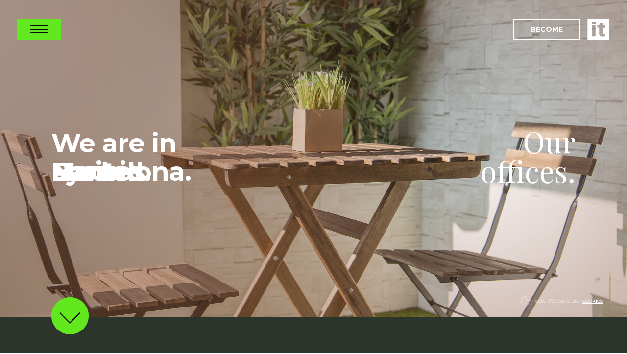

--- FILE ---
content_type: text/html; charset=UTF-8
request_url: https://primeit.pt/contactos
body_size: 59421
content:
<!--
BBÜÜÜÜÜÜÜÜÜÜÜÜÜÜÜÜÜÜÜÜÜÜÜÜÜÜÜÜÜÜÜÜÜÜÜÜÜÜÜÜÜÜÜÜÜÜÜÜÜÜÜÜÜÜÜÜÜÜRO
BBÜÜÜÜÜÜÜÜÜÜÜÜÜÜÜÜÜÜÜÜÜÜÜÜÜÜÜÜÜÜÜÜÜÜÜÜÜÜÜÜÜÜÜÜÜÜÜÜÜÜÜÜÜÜÜÜÜÜRO
BBÜÜÜÜÜÜÜÜÜÜÜÜÜÜÜÜÜÜÜÜÜÜÜÜÜÜÜÜÜÜÜÜÜÜÜÜÜÜÜÜÜÜÜÜÜÜÜÜÜÜÜÜÜÜÜÜÜÜRO
BBÜÜ                                                      ÜÜRO
BBÜÜ                                                      ÜÜRO
BBÜÜ     BBBBBBBBBBBBBBBBBBBBBBBBBBBBBBBBBBBBBBBBBBB      ÜÜRO
BBÜÜ     BBBBBBBBBBBBBBBBBBBBBBBBBBBBBBBBBBBBBBBB         ÜÜRO
BBÜÜ     BBBBBBBBBBBBBBBBBBBBBBBBBBBBBBBBBBBBBB           ÜÜRO
BBÜÜ     BBBBBBBBBBBBBBBBBBBBBBBBBBBBBBBBBBBB             ÜÜRO
BBÜÜ     BBBBBBBBB         BBBBBBBBBBBBBBB                ÜÜRO
BBÜÜ     BBBBBBBBB       BBBBBBBBBBBBBBB                  ÜÜRO
BBÜÜ     BBBBBBBBB    BBBBBBBBBBBBBBB                     ÜÜRO
BBÜÜ     BBBBBBBBB  BBBBBBBBBBBBBBB                       ÜÜRO
BBÜÜ     BBBBBBBBBBBBBBBBBBBBBBBBBBBBBBBBBBBBBBBBBB       ÜÜRO
BBÜÜ     BBBBBBBBBBBBBBBBBBBBBBBBBBBBBBBBBBBBBBBB         ÜÜRO
BBÜÜ     BBBBBBBBBBBBBBBBBBBBBBBBBBBBBBBBBBBBB            ÜÜRO
BBÜÜ     BBBBBBBBBBBBBBBBBBBBBBBBBBBBBBBBBBB              ÜÜRO
BBÜÜ     BBBBBBBBB         BBBBBBBBBBBBBBB                ÜÜRO
BBÜÜ     BBBBBBBBB      BBBBBBBBBBBBBBB                   ÜÜRO
BBÜÜ     BBBBBBBBB    BBBBBBBBBBBBBBB                     ÜÜRO
BBÜÜ     BBBBBBBBB BBBBBBBBBBBBBBB                        ÜÜRO
BBÜÜ     BBBBBBBBBBBBBBBBBBBBBBB                          ÜÜRO
BBÜÜ     BBBBBBBBBBBBBBBBBBBBB                            ÜÜRO
BBÜÜ     BBBBBBBBBBBBBBBBBB                               ÜÜRO
BBÜÜ     BBBBBBBBBBBBBBBB                                 ÜÜRO
BBÜÜ     BBBBBBBBBBBBB                                    ÜÜRO
BBÜÜ     BBBBBBBBBBB                                      ÜÜRO
BBÜÜ     BBBBBBBB                                         ÜÜRO
BBÜÜ     BBBBBB                                           ÜÜRO
BBÜÜ     BBBB                                             ÜÜRO
BBÜÜ     B                                                ÜÜRO
BBÜÜ                                                      ÜÜRO
BBÜÜ                                                      ÜÜRO
BBUU     BUROCRATIK.COM                                   UURO
BBÜÜ                                                      ÜÜRO
BBÜÜ                                                      ÜÜRO
BBÜÜÜÜÜÜÜÜÜÜÜÜÜÜÜÜÜÜÜÜÜÜÜÜÜÜÜÜÜÜÜÜÜÜÜÜÜÜÜÜÜÜÜÜÜÜÜÜÜÜÜÜÜÜÜÜÜÜRO
BBÜÜÜÜÜÜÜÜÜÜÜÜÜÜÜÜÜÜÜÜÜÜÜÜÜÜÜÜÜÜÜÜÜÜÜÜÜÜÜÜÜÜÜÜÜÜÜÜÜÜÜÜÜÜÜÜÜÜRO
BBÜÜÜÜÜÜÜÜÜÜÜÜÜÜÜÜÜÜÜÜÜÜÜÜÜÜÜÜÜÜÜÜÜÜÜÜÜÜÜÜÜÜÜÜÜÜÜÜÜÜÜÜÜÜÜÜÜÜRO
-->

<!DOCTYPE html>
<html lang="en" class="no-js">

<head>
  
    <meta charset=utf-8>
  <title>Contactos | PrimeIT </title>
  <meta name="description" content="É norma da PrimeIT recebermos muito bem todas as pessoas que nos queiram conhecer, e é por isso mesmo que temos sempre as nossas portas abertas.">
  <meta http-equiv="X-UA-Compatible" content="IE=Edge">
  <meta name="viewport" content="width=device-width, initial-scale=1, user-scalable=no">
  <meta name="apple-mobile-web-app-capable" content="yes">
  <meta name="apple-mobile-web-app-status-bar-style" content="black">
  <!-- <meta name="author" content="Bürocratik - www.burocratik.com"> -->
  <link rel="author" href="https://primeit.pt/humans.txt">
  <link rel="canonical" href="https://primeit.pt/contactos">
  <!-- Sharing -->
    <meta property="og:title" content="Vem-nos conhecer | PrimeIT">
  <meta property="og:url" content="https://primeit.pt/contactos">
  <meta property="og:image" content="https://primeit.pt/public/uploads/2015/06/header-contacts-v5.jpg">
  <meta property="og:site_name" content="PrimeIT website">
  <meta property="og:description" content="É norma da PrimeIT recebermos muito bem todas as pessoas que nos queiram conhecer, e é por isso mesmo que temos sempre as nossas portas abertas.">
  <meta name="twitter:card" content="summary_large_image">
  <meta name="twitter:site" content="@PrimeIT">
  <meta name="twitter:title" content="Vem-nos conhecer | PrimeIT">
  <meta name="twitter:description" content="É norma da PrimeIT recebermos muito bem todas as pessoas que nos queiram conhecer, e é por isso mesmo que temos sempre as nossas portas abertas.">
  <meta name="twitter:image" content="https://primeit.pt/public/uploads/2015/06/header-contacts-v5.jpg">
  <!-- Icons -->
  <link rel="shortcut icon" href="https://primeit.pt/public/imgs/id/favicon.ico">
  <link rel="icon" sizes="192x192" href="https://primeit.pt/public/imgs/id/favicon.png">
  <meta name="theme-color" content="#62e81e">
  <meta name="msapplication-TileColor" content="#62e81e">
  <meta name="msapplication-TileImage" content="https://primeit.pt/public/imgs/id/windows-title-288x288.png">
  <meta name="msapplication-square70x70logo" content="https://primeit.pt/public/imgs/id/windows-title-128x128.png">
  <meta name="msapplication-square150x150logo" content="https://primeit.pt/public/imgs/id/windows-title-270x270.png">
  <meta name="msapplication-wide310x150logo" content="https://primeit.pt/public/imgs/id/windows-title-558x270.png">
  <meta name="msapplication-square310x310logo" content="https://primeit.pt/public/imgs/id/windows-title-558x558.png">
  <link rel="apple-touch-icon-precomposed" sizes="180x180" href="https://primeit.pt/public/imgs/id/apple-touch-icon-180x180-precomposed.png">
  <link rel="apple-touch-icon-precomposed" sizes="152x152" href="https://primeit.pt/public/imgs/id/apple-touch-icon-152x152-precomposed.png">
  <link rel="apple-touch-icon-precomposed" sizes="144x144" href="https://primeit.pt/public/imgs/id/apple-touch-icon-144x144-precomposed.png">
  <link rel="apple-touch-icon-precomposed" sizes="120x120" href="https://primeit.pt/public/imgs/id/apple-touch-icon-120x120-precomposed.png">
  <link rel="apple-touch-icon-precomposed" sizes="114x114" href="https://primeit.pt/public/imgs/id/apple-touch-icon-114x114-precomposed.png">
  <link rel="apple-touch-icon-precomposed" sizes="72x72" href="https://primeit.pt/public/imgs/id/apple-touch-icon-72x72-precomposed.png">
  <link rel="apple-touch-icon-precomposed" href="https://primeit.pt/public/imgs/id/apple-touch-icon-57x57-precomposed.png">
  <!-- Styles -->
      <link rel="stylesheet" href="https://primeit.pt/public/css/reset.css">
    <link rel="stylesheet" href="https://primeit.pt/public/css/outdatedbrowser.css">
    <link rel="stylesheet" href="https://fonts.googleapis.com/css?family=Playfair+Display:400,400italic|Montserrat:400,700|PT+Serif:400,400italic">
    <link rel="stylesheet" href="https://primeit.pt/public/css/typography.css">
    <link rel="stylesheet" href="https://primeit.pt/public/css/body.css">
    <link rel="stylesheet" href="https://primeit.pt/public/css/pictos3d.css">
    <link rel="stylesheet" href="https://primeit.pt/public/css/pages.css">
    <link rel="stylesheet" href="https://primeit.pt/public/css/slick/slick-buro.css">
    <link rel="stylesheet" href="https://primeit.pt/public/css/awwwards.css" />

    <script src="https://primeit.pt/public/js/plugins_default/css-browser-selector-1.0.js"></script>
    <script src="https://primeit.pt/public/js/plugins_default/modernizr.min.js"></script>
  
  <script async src="https://www.googletagmanager.com/gtag/js?id=G-DYDCV5KQ7K"></script>
  <script>
    window.dataLayer = window.dataLayer || [];

    function gtag() {
      dataLayer.push(arguments);
    }
    gtag('js', new Date());
    gtag('config', 'G-DYDCV5KQ7K');
  </script>
</head>


<body class="js-byrefresh js-no-ajax ">

  <!-- ============= HEADER ============= -->
  <header id="header-nav" class="fastclick" role="banner">

    <h1 class="id-primeit">
      <a class="brand-guides" data-url-brand="https://primeit.pt/brand-guidelines/" data-title-home="PrimeIT" href="https://www.primeit.pt/">
        <svg class="id-shape" width="159" height="47" viewBox="0 0 159 47" aria-labelledby="title">
          <title class="id-title hide">PrimeIT</title>
          <g class="id-it">
            <rect class="bg" fill="transparent" x="116.925" y="3.235" width="38.075" height="39" />
            <path class="shape" fill="#B1683B" d="M112.85 1v45H158V1H112.85zM129.866 37.943h-6.927V15.334h6.927V37.943zM130.025 12.24h-7.207V7.043h7.207V12.24zM149.527 20.252h-5.096v11.305c0 1.865 0.121 2.262 1.873 2.262 1.073 0 2.627-0.079 3.184-0.158v4.244c-0.6 0.16-2.748 0.635-5.057 0.635 -4.816 0-6.923-1.904-6.923-6.9V20.253l-3.94-0.358v-4.561h3.94l1.325-5.712h5.598v5.712h5.096V20.252z" />
          </g>
          <g class="id-it-nav">
            <rect class="bg" fill="transparent" x="116.925" y="3.235" width="38.075" height="39" />
            <path class="shape" fill="#B1683B" d="M112.85 1v45H158V1H112.85zM129.866 37.943h-6.927V15.334h6.927V37.943zM130.025 12.24h-7.207V7.043h7.207V12.24zM149.527 20.252h-5.096v11.305c0 1.865 0.121 2.262 1.873 2.262 1.073 0 2.627-0.079 3.184-0.158v4.244c-0.6 0.16-2.748 0.635-5.057 0.635 -4.816 0-6.923-1.904-6.923-6.9V20.253l-3.94-0.358v-4.561h3.94l1.325-5.712h5.598v5.712h5.096V20.252z" />
          </g>
        </svg>
        <svg class="id-shape-type" viewBox="0 0 112 47">
          <g class="id-type">
            <path fill="#ffffff" d="M11.029 28.027c-0.979 0-1.841 0-2.977-0.041v9.957H1V8.934C4.212 8.7 6.994 8.582 10.324 8.582c7.562 0 13.673 1.445 13.673 9.45v0.39C23.998 26.543 17.886 28.027 11.029 28.027zM16.906 18.031c-0.039-3.358-2.037-3.983-6.072-3.983 -0.94 0-1.959 0.039-2.782 0.039v8.435h2.782c4.074 0 6.072-0.781 6.072-4.1V18.031z" />
            <path fill="#ffffff" d="M32.734 21.818v16.125h-6.817V15.688h6.347v1.834c2.194-1.991 4.937-2.42 7.366-2.42v5.701C37.161 20.804 34.498 21.233 32.734 21.818z" />
            <path fill="#ffffff" d="M41.04 12.643V7.528h7.091v5.115H41.04zM41.158 37.943V15.688h6.817v22.255H41.158z" />
            <path fill="#ffffff" d="M77.162 37.943V23.458c0-2.109-0.039-3.28-2.351-3.28 -1.058 0-2.508 0.43-3.761 1.093 0.117 0.704 0.117 1.484 0.117 2.187v14.485H64.35V23.458c0-2.109-0.079-3.28-2.194-3.28 -1.292 0-2.742 0.586-3.839 1.132v16.633H51.5V15.688h6.425v1.757c1.841-1.445 4.271-2.343 6.738-2.343 2.743 0 4.31 0.898 5.29 2.42 2.507-1.718 4.976-2.42 7.052-2.42 6.151 0 6.974 3.865 6.974 8.2v14.642H77.162z" />
            <path fill="#ffffff" d="M93.146 28.65v0.312c0 2.928 0.393 4.529 5.211 4.529 2.271 0 4.623-0.156 8.385-0.43v4.49c-1.725 0.43-4.858 0.977-8.697 0.977 -8.188 0-11.636-2.852-11.636-11.012v-1.209c0-7.771 3.722-11.207 10.774-11.207 8.383 0 10.655 5.31 10.655 11.714v1.834H93.146zM101.141 24.629c0-2.46-0.511-4.685-3.998-4.685 -3.369 0-3.957 2.265-3.957 4.685v0.312h7.955V24.629z" />
          </g>
        </svg>
      </a>
    </h1>
          <p class="btn-wanted"><a class="btn-square-center-anim" href="https://primeit.pt/carreiras"><span class="border t"></span><span class="border r"></span><span class="border b"></span><span class="border l"></span>Become</a></p>
        <button class="btn-burger btn-nav-main"> Open Nav
      <span class="wrap"><span class="l l1"></span><span class="l l2"></span><span class="l l3"></span></span>
    </button>

      
  <div class="dropdown-wrapper">
    <h2 class="page-name ">
                  <span class="txt">
              Contactos            </span>
          
                        </h2>
      </div>

    <nav class="nav-main" role="navigation">
      <div class="nav-main-wrapper">
        <p class="btn-login"><a class="btn-square-center-anim" href="https://intranet.primeit.pt/index.php" rel="external"><span class="border t"></span><span class="border r"></span><span class="border b"></span><span class="border l"></span>Login</a></p>
        <a class="rgpd-link" href="https://primeit.pt/politica-de-privacidade" target="_blank">Política de Privacidade</a>
                <a class="pqsi-link" href="https://www.primeit.pt/public/files/pqsi_pt.pdf" target="_blank">Política de Qualidade e Segurança</a>

        <ul class="nav-lang">
                        <li>
                <a class=" js-no-transPage on" href="https://www.primeit.pt/" lang="pt">
                  <div class="shape-btn-lang">
                    <svg width="99.5%" height="100%" viewBox="0 0 96 36" preserveAspectRatio="none">
                      <path fill="none" d="M13.125 1h69.729C89.562 1 95 8.611 95 18s-5.438 17-12.146 17H13.146C6.438 35 1 27.389 1 18 1 8.621 6.426 1.018 13.125 1.001" />
                    </svg>
                  </div>
                                      Português                                  </a>
              </li>
                        <li>
                <a class=" js-no-transPage " href="https://www.primeit.pt/en/" lang="en">
                  <div class="shape-btn-lang">
                    <svg width="100%" height="100%" viewBox="0 0 96 36" preserveAspectRatio="none">
                      <path fill="none" d="M13.125 1h69.729C89.562 1 95 8.611 95 18s-5.438 17-12.146 17H13.146C6.438 35 1 27.389 1 18 1 8.621 6.426 1.018 13.125 1.001" />
                    </svg>
                  </div>
                                      English                                  </a>
              </li>
                        <li>
                <a class=" js-no-transPage " href="https://www.primeit.pt/fr/" lang="fr">
                  <div class="shape-btn-lang">
                    <svg width="100%" height="100%" viewBox="0 0 96 36" preserveAspectRatio="none">
                      <path fill="none" d="M13.125 1h69.729C89.562 1 95 8.611 95 18s-5.438 17-12.146 17H13.146C6.438 35 1 27.389 1 18 1 8.621 6.426 1.018 13.125 1.001" />
                    </svg>
                  </div>
                                      Français                                  </a>
              </li>
                        <li>
                <a class=" js-no-transPage " href="https://www.primeit.pt/es/" lang="es">
                  <div class="shape-btn-lang">
                    <svg width="100%" height="100%" viewBox="0 0 96 36" preserveAspectRatio="none">
                      <path fill="none" d="M13.125 1h69.729C89.562 1 95 8.611 95 18s-5.438 17-12.146 17H13.146C6.438 35 1 27.389 1 18 1 8.621 6.426 1.018 13.125 1.001" />
                    </svg>
                  </div>
                                      Español                                  </a>
              </li>
                  </ul>
        <!--
      <ul class="nav-lang">
      
              <li>
          <a class=" js-no-transPage on" href="http://www.primeit.pt/" lang="pt">
            <div class="shape-btn-lang">
              <svg width="99.5%" height="100%" viewBox="0 0 96 36" preserveAspectRatio="none">
                <path fill="none" d="M13.125 1h69.729C89.562 1 95 8.611 95 18s-5.438 17-12.146 17H13.146C6.438 35 1 27.389 1 18 1 8.621 6.426 1.018 13.125 1.001"></path>
              </svg>
            </div>
                              Português                        </a>
        </li>
        <li>
          <a class=" js-no-transPage" href="http://primeengineering.fr/" lang="fr">
            <div class="shape-btn-lang">
              <svg width="100%" height="100%" viewBox="0 0 96 36" preserveAspectRatio="none">
                <path fill="none" d="M13.125 1h69.729C89.562 1 95 8.611 95 18s-5.438 17-12.146 17H13.146C6.438 35 1 27.389 1 18 1 8.621 6.426 1.018 13.125 1.001"></path>
              </svg>
            </div>
                              Français                        </a>
        </li>
        <li>
          <a class=" js-no-transPage " href="http://www.primeit.pt/en/" lang="en">
            <div class="shape-btn-lang">
              <svg width="100%" height="100%" viewBox="0 0 96 36" preserveAspectRatio="none">
                <path fill="none" d="M13.125 1h69.729C89.562 1 95 8.611 95 18s-5.438 17-12.146 17H13.146C6.438 35 1 27.389 1 18 1 8.621 6.426 1.018 13.125 1.001"></path>
              </svg>
            </div>
                              English                        </a>
        </li>
                <li>
          <a class=" js-no-transPage " href="http://www.primeit.es/" lang="es">
            <div class="shape-btn-lang">
              <svg width="100%" height="100%" viewBox="0 0 96 36" preserveAspectRatio="none">
                <path fill="none" d="M13.125 1h69.729C89.562 1 95 8.611 95 18s-5.438 17-12.146 17H13.146C6.438 35 1 27.389 1 18 1 8.621 6.426 1.018 13.125 1.001"></path>
              </svg>
            </div>
                              Español                        </a>
        </li>
              </ul>
      -->
        <ul class="nav-site">
          <li><a class="btn-line-through" data-title="" data-url="home" href="https://www.primeit.pt" lang="en">Início</a></li>
          <li><a class="btn-line-through" data-title="Sobre nós" data-url="about" href="https://primeit.pt/sobre" lang="pt">Sobre nós</a></li>
          <li><a class="btn-line-through" data-title="Carreiras" data-url="carrers" href="https://primeit.pt/carreiras" lang="pt">Carreiras</a></li>
          <li><a class="btn-line-through" data-title="Sectores" data-url="sectors" href="https://primeit.pt/sectors" lang="pt">Sectores</a></li>
          <li><a class="btn-line-through" data-title="Notícias" data-url="news" href="https://primeit.pt/noticias" lang="pt">Notícias</a></li>
          <li><a class="btn-line-through" data-title="Contactos" data-url="contacts" href="https://primeit.pt/contactos" lang="pt">Contactos</a></li>
        </ul>

        <div>
            <form id="form-newsl" action="//primeit.us11.list-manage.com/subscribe/post?u=c24be842abaff89ce4739375d&amp;id=3728937ab8" method="post" validate target="_blank">
    <fieldset>
      <label for="mce-EMAIL"><span class="default-text">Subscreva a nossa newsletter</span><span class="sent-text">Verifique o seu email para confirmação</span></label>
      <input type="email" value="" name="EMAIL" class="required email" id="mce-EMAIL">
      <!-- <input type="submit" value="Subscribe" name="subscribe" id="mc-embedded-subscribe" class="button"> -->
      <!-- <button class="btn-submit btn-round-arrow-outline rgt" id="mc-embedded-subscribe">
            <svg viewBox="-10 0 41 41" class="icon-svg svg-send ">
              <title class="hide">Subscrever</title>
              <path fill="#ffffff" d="M17.999,21.6L0.099,39.2L1.7,40.801l20.8-20.4L1.7,0L0,1.701l18,17.5l0.5,1.699L17.999,21.6z"/>
            </svg>
          </button> -->
      <button class="btn-submit btn-round-arrow-circle rgt">
        <svg viewBox="0 0 80 80" class="icon-svg">
          <title class="hide">Subscrever</title>
          <path class="icon-svg-arrow" fill="#ffffff" d="M48,40.601L30.1,58.2l1.6,1.6L52.5,39.4L31.699,19L30,20.7l18,17.5l0.5,1.7L48,40.601z" />
          <path class="icon-svg-circle" fill="none" stroke="#ffffff" stroke-width="2" d="M40,2C19.013,2,2,19.013,2,40s17.013,38,38,38c20.986,0,38-17.013,38-38S60.986,2,40,2" />
        </svg>
      </button>
    </fieldset>

    <div class="rgpd-wrapper">
      <svg x="0" y="0" viewBox="0 0 21.1 18.1" xml:space="preserve" enable-background="new 0 0 21.1 18.1">
        <style type="text/css">
          .svg-line {
            fill-rule: evenodd;
            clip-rule: evenodd;
            fill: none;
            stroke: #5c5857;
            stroke-width: 3;
            stroke-miterlimit: 10;
          }
        </style>
        <path class="svg-line" d="M1 11l6 5L20 1"></path>
      </svg>
      <input id="rgpd-check" type="checkbox">
      <span class="rgpd-text">Aceito o tratamento dos meus <a href="https://primeit.pt/politica-de-privacidade" target="_blank">dados pessoais</a></span>
    </div>

    <!-- real people should not fill this in and expect good things - do not remove this or risk form bot signups-->
    <div style="position: absolute; left: -5000px;"><input type="text" name="b_c24be842abaff89ce4739375d_3728937ab8" tabindex="-1" value=""></div>
  </form>
          <ul class="nav-social">
            <li class="facebook">
              <a href="https://www.facebook.com/PrimeITConsulting" rel="external" title="Facebook">
                <svg class="icon-svg">
                  <use xmlns:xlink="http://www.w3.org/1999/xlink" xlink:href="https://primeit.pt/public/imgs/social/pictos-social.svg#shape-facebook"></use>
                </svg>
              </a>
            </li>
            <li class="twitter">
              <a href="https://twitter.com/PrimeIT" rel="external" title="Twitter">
                <svg class="icon-svg">
                  <use xmlns:xlink="http://www.w3.org/1999/xlink" xlink:href="https://primeit.pt/public/imgs/social/pictos-social.svg#shape-twitter"></use>
                </svg>
              </a>
            </li>
            <!-- <li style="display: none;">
              <a href="https://plus.google.com/111797644839829065546" rel="external" title="Google+">
                <svg class="icon-svg">
                  <use xmlns:xlink="http://www.w3.org/1999/xlink" xlink:href="https://primeit.pt/public/imgs/social/pictos-social.svg#shape-googleplus"></use>
                </svg>
              </a>
            </li> -->
            <li>
              <a href="https://www.linkedin.com/company/primeit-consulting-sa" rel="external" title="LinkedIn">
                <svg class="icon-svg">
                  <use xmlns:xlink="http://www.w3.org/1999/xlink" xlink:href="https://primeit.pt/public/imgs/social/pictos-social.svg#shape-linkedin"></use>
                </svg>
              </a>
            </li>
            <li class="utube">
              <a href="https://www.youtube.com/user/PrimeITConsulting" rel="external" title="YouTube">
                <svg class="icon-svg">
                  <use xmlns:xlink="http://www.w3.org/1999/xlink" xlink:href="https://primeit.pt/public/imgs/social/pictos-social.svg#shape-utube"></use>
                </svg>
              </a>
            </li>
            <li class="insta">
              <a href="https://www.instagram.com/primeit/" rel="external" title="Instagram">
                <svg class="icon-svg" viewBox="0 0 16 16">
                  <path d="M16 4.7a5.87 5.87 0 0 0-.37-1.94 3.92 3.92 0 0 0-.92-1.42 3.91 3.91 0 0 0-1.42-.92A5.88 5.88 0 0 0 11.3 0H4.7a5.88 5.88 0 0 0-1.94.37A4.09 4.09 0 0 0 .42 2.76 5.87 5.87 0 0 0 0 4.7v6.6a5.87 5.87 0 0 0 .37 1.94 4.09 4.09 0 0 0 2.34 2.34A5.87 5.87 0 0 0 4.7 16h6.6a5.87 5.87 0 0 0 1.94-.37 4.09 4.09 0 0 0 2.34-2.34A5.87 5.87 0 0 0 16 11.3V8 4.7zm-1.44 6.53a4.43 4.43 0 0 1-.28 1.49 2.65 2.65 0 0 1-1.52 1.52 4.45 4.45 0 0 1-1.49.28H4.81a4.46 4.46 0 0 1-1.49-.28 2.65 2.65 0 0 1-1.52-1.52 4.43 4.43 0 0 1-.28-1.49V8 4.77a4.43 4.43 0 0 1 .28-1.49 2.65 2.65 0 0 1 1.48-1.52 4.43 4.43 0 0 1 1.49-.28h6.46a4.43 4.43 0 0 1 1.49.28 2.65 2.65 0 0 1 1.52 1.52 4.43 4.43 0 0 1 .28 1.49V8s.03 2.39-.01 3.23zM8 3.89A4.11 4.11 0 1 0 12.11 8 4.11 4.11 0 0 0 8 3.89zm0 6.77A2.67 2.67 0 1 1 10.67 8 2.67 2.67 0 0 1 8 10.67zm4.27-7.9a1 1 0 1 0 1 1 1 1 0 0 0-1-.99z"></path>
                </svg>
              </a>
            </li>
            <li class="tiktok">
              <a href="https://www.tiktok.com/@primeitconsulting" rel="external" title="Tiktok">
                <svg class="icon-svg">
                  <use xmlns:xlink="http://www.w3.org/1999/xlink" xlink:href="https://primeit.pt/public/imgs/social/pictos-social.svg#shape-tiktok"></use>
                </svg>
              </a>
            </li>
          </ul>
          <div style="display:flex;flexDirection:row">
            <div>
              <a style="position:absolute;right:18%;font-weight:700;bottom:5%;font-size:11px;font-family:"" href=" https://whistleblowersoftware.com/secure/primeit" target="_blank">CANAL DE DENÚNCIAS</a>
            </div>
            <div>
              <a style="position:absolute;right:4%;bottom:5%;font-weight:700;font-size:11px;font-family:" href="mailto:reclamacoes@primeit.pt">CANAL DE RECLAMAÇÕES</a>
            </div>
          </div>
        </div>



        <!-- <p class="designby">by <a href="http://www.burocratik.com" rel="external">Bürocratik</a></p> -->
      </div>

      <!-- end nav-main   -->
    </nav>

    <div id="header-nav-bg">
    </div>

    <!-- end header -->
  </header>
<main class="page-main page-current" role="main">
<div class="page-toload contacts" data-url="contacts">

  <header class="header grid-center-vh header-slideshow">

    <!---->
    <div class="block-bg-cover">
      <picture class="anim-zoom">

                  <source srcset="https://primeit.pt/public/uploads/2015/06/header-contacts-v5.jpg" type="image/webp">
                          <img class="element-cover" src="https://primeit.pt/public/uploads/2015/06/header-contacts-v5.jpg" alt="">
              </picture>
    </div>

    <h2 class="hide">Contactos</h2>

    <div class="header-grid">
      <h3 class="grid-cell-2of1 slideshow-txtLoop">
        <span>We are in</span>
        <span class="slideshow-txtLoop-slide">
                    <span class="slideshow-slide on">Lisboa.</span>
                    <span class="slideshow-slide out">Porto.</span>
                    <span class="slideshow-slide out">Madrid.</span>
                    <span class="slideshow-slide out">Barcelona.</span>
                    <span class="slideshow-slide out">Paris.</span>
                    <span class="slideshow-slide out">Lyon.</span>
                    <span class="slideshow-slide out">Nantes.</span>
                    <span class="slideshow-slide out">Lille.</span>
                    <span class="slideshow-slide out">Aix-en-Provence.</span>
                    <span class="slideshow-slide out">Bordeaux.</span>
                    <span class="slideshow-slide out">Grenoble.</span>
                    <span class="slideshow-slide out">Tours.</span>
                    <span class="slideshow-slide out">Toulouse.</span>
                    <span class="slideshow-slide out">Milano.</span>
                    <span class="slideshow-slide out">Genève.</span>
                    <span class="slideshow-slide out">Katowice.</span>
                    <span class="slideshow-slide out">Warszawa.</span>
                    <span class="slideshow-slide out">Wrocław.</span>
                    <span class="slideshow-slide out">Frankfurt am Main.</span>
                    <span class="slideshow-slide out">London.</span>
                  </span><em class="header-subtitle"> </em>
      </h3>

      <p class="grid-cell">Our offices.</p>
    </div>
    <div class="next-wrapper">
      <a href="#" class="icon-circle-plus next-block-button js-btn-goto" data-go=".block-dark" data-go-offset="0" aria-hidden="true">
        <svg viewBox="0 0 41 23" class="icon-svg">
          <title class="hide">More</title>
          <use xmlns:xlink="http://www.w3.org/1999/xlink" xlink:href="https://primeit.pt/public/imgs/icons-elements.svg#shape-arrow"></use>
        </svg>
      </a>
    </div>


    <p class="rgpd-cookies">
      <svg viewBox="0 0 38 38">
        <path class="st0" d="M37 17.9c0-.2-.2-.4-.4-.5-.2-.1-.4 0-.6.1-1.6 1.4-3.9 1.2-5.3-.3-.2-.2-.4-.5-.5-.8-.2-.3-.5-.4-.8-.3-.1 0-.1.1-.2.2-1.3 1.6-3.7 1.9-5.3.6-.9-.7-1.4-1.8-1.4-2.9v-.1c0-.3-.3-.6-.6-.6h-.1c-.2 0-.4.1-.6.1-2.1 0-3.8-1.7-3.8-3.7 0-1.4.8-2.7 2-3.3.2-.1.3-.2.3-.4s0-.4-.1-.5c-.5-.6-.8-1.5-.8-2.3 0-.4.1-.8.2-1.2.1-.2 0-.4-.1-.6 0-.3-.2-.4-.4-.4C8.6 1.3.7 9.5 1 19.5c.3 9.9 8.6 17.8 18.5 17.5 9.7-.3 17.5-8.2 17.5-18v-1.1zM19 35.8c-9.3 0-16.8-7.4-16.9-16.7 0-8.8 6.8-16.2 15.6-16.8 0 .3-.1.5-.1.8 0 .9.2 1.7.7 2.5-2.2 1.6-2.8 4.7-1.2 6.9.9 1.3 2.4 2.1 4 2.1h.2c.3 2.7 2.8 4.6 5.5 4.3 1-.1 1.9-.5 2.7-1.2 1.5 1.9 4.1 2.5 6.3 1.4 0 9.2-7.5 16.7-16.8 16.7zm-7.7-21.6l-1.4-1.5c-.2-.2-.6-.2-.9 0-.2.2-.2.6 0 .9l1.5 1.4c.2.2.6.2.8 0 .2-.2.2-.6 0-.8zm-4.9 5.4c-.3 0-.6.3-.6.6v2.4c0 .3.3.6.6.6s.6-.3.6-.6v-2.4c0-.3-.3-.6-.6-.6zM18 22.2l-1.4 1.4c-.2.2-.2.6 0 .8.2.2.6.2.8 0l1.5-1.5c.2-.2.2-.6 0-.8-.3-.1-.7-.1-.9.1zm2.2-5.2c.2-.2.2-.6 0-.8l-1.5-1.4c-.2-.2-.6-.2-.8 0-.2.2-.2.6 0 .8l1.5 1.5c.1.1.3.2.4.2.1-.1.2-.2.4-.3zm9.8 6.1l-1.4 1.4c-.2.2-.2.6 0 .8.2.2.6.2.8 0l1.5-1.5c.2-.2.2-.6 0-.8-.3-.1-.7-.1-.9.1zm-7.4 5.5h-2.4c-.3 0-.6.3-.6.6s.3.6.6.6h2.4c.3 0 .6-.3.6-.6s-.3-.6-.6-.6zM11 8.7c.2 0 .3-.1.4-.2L12.8 7c.2-.2.2-.6 0-.8-.2-.2-.6-.2-.8 0l-1.5 1.5c-.2.2-.2.6 0 .8.2.2.4.2.5.2zm3.2 9.7h-2.4c-.3 0-.6.3-.6.6s.3.6.6.6h2.4c.3 0 .6-.3.6-.6s-.3-.6-.6-.6zm9 3c-.3 0-.6.3-.6.6v1.2c0 .3.3.6.6.6s.6-.3.6-.6V22c0-.3-.3-.6-.6-.6zM13 26.8c-.1-.3-.5-.4-.8-.3-.3.1-.4.4-.3.7l.7 2.2c.1.2.3.4.6.4h.2c.3-.1.5-.4.4-.8l-.8-2.2zM31.8 6.2c.2.2.6.2.8 0 .2-.2.2-.6 0-.8l-1.2-1.2c-.2-.2-.6-.2-.9 0-.2.2-.2.6 0 .9l1.3 1.1zM25 8.8c.2 0 .3-.1.4-.2l1.2-1.2c.2-.2.2-.6 0-.9-.2-.2-.6-.2-.9 0l-1.2 1.2c-.2.2-.2.6 0 .8.2.2.3.3.5.3zm6 2.4h1.8c.3 0 .6-.3.6-.6s-.3-.6-.6-.6H31c-.3 0-.6.3-.6.6s.3.6.6.6z"/>
      </svg>
      Este Website usa <a href="https://primeit.pt/politica-de-cookies" target="_blank">cookies</a>
    </p>
  <!-- end header  -->
  </header>

  <section class="block-content block-dark cell-center-h">
    <h3 class="bar center">Vem conhecer-nos</h3>
    <p class="width-normal">As nossas portas estão sempre abertas para quem nos queira conhecer.<br />
Vem a um dos nossos escritórios conhecer toda a equipa Prime e as oportunidades e soluções que temos para te oferecer.</p>
    <h4 class="title-for-listcities">Saltar para</h4>
    <ul class="list-centered grid cities">

            <li>
        <a class="btn-square-center-anim brown js-btn-goto" data-go="#section-madrid" data-go-offset="0" href="#section-madrid">
          <span class="border t"></span><span class="border r"></span><span class="border b"></span><span class="border l"></span> Madrid </a>
      </li>

            <li>
        <a class="btn-square-center-anim brown js-btn-goto" data-go="#section-barcelona" data-go-offset="0" href="#section-barcelona">
          <span class="border t"></span><span class="border r"></span><span class="border b"></span><span class="border l"></span> Barcelona </a>
      </li>

            <li>
        <a class="btn-square-center-anim brown js-btn-goto" data-go="#section-paris" data-go-offset="0" href="#section-paris">
          <span class="border t"></span><span class="border r"></span><span class="border b"></span><span class="border l"></span> Paris </a>
      </li>

            <li>
        <a class="btn-square-center-anim brown js-btn-goto" data-go="#section-lyon" data-go-offset="0" href="#section-lyon">
          <span class="border t"></span><span class="border r"></span><span class="border b"></span><span class="border l"></span> Lyon </a>
      </li>

            <li>
        <a class="btn-square-center-anim brown js-btn-goto" data-go="#section-nantes" data-go-offset="0" href="#section-nantes">
          <span class="border t"></span><span class="border r"></span><span class="border b"></span><span class="border l"></span> Nantes </a>
      </li>

            <li>
        <a class="btn-square-center-anim brown js-btn-goto" data-go="#section-lille" data-go-offset="0" href="#section-lille">
          <span class="border t"></span><span class="border r"></span><span class="border b"></span><span class="border l"></span> Lille </a>
      </li>

            <li>
        <a class="btn-square-center-anim brown js-btn-goto" data-go="#section-aix-en-provence" data-go-offset="0" href="#section-aix-en-provence">
          <span class="border t"></span><span class="border r"></span><span class="border b"></span><span class="border l"></span> Aix-en-Provence </a>
      </li>

            <li>
        <a class="btn-square-center-anim brown js-btn-goto" data-go="#section-bordeaux" data-go-offset="0" href="#section-bordeaux">
          <span class="border t"></span><span class="border r"></span><span class="border b"></span><span class="border l"></span> Bordeaux </a>
      </li>

            <li>
        <a class="btn-square-center-anim brown js-btn-goto" data-go="#section-grenoble" data-go-offset="0" href="#section-grenoble">
          <span class="border t"></span><span class="border r"></span><span class="border b"></span><span class="border l"></span> Grenoble </a>
      </li>

            <li>
        <a class="btn-square-center-anim brown js-btn-goto" data-go="#section-tours" data-go-offset="0" href="#section-tours">
          <span class="border t"></span><span class="border r"></span><span class="border b"></span><span class="border l"></span> Tours </a>
      </li>

            <li>
        <a class="btn-square-center-anim brown js-btn-goto" data-go="#section-lisbon" data-go-offset="0" href="#section-lisbon">
          <span class="border t"></span><span class="border r"></span><span class="border b"></span><span class="border l"></span> Lisboa </a>
      </li>

            <li>
        <a class="btn-square-center-anim brown js-btn-goto" data-go="#section-porto" data-go-offset="0" href="#section-porto">
          <span class="border t"></span><span class="border r"></span><span class="border b"></span><span class="border l"></span> Porto </a>
      </li>

            <li>
        <a class="btn-square-center-anim brown js-btn-goto" data-go="#section-Toulouse" data-go-offset="0" href="#section-Toulouse">
          <span class="border t"></span><span class="border r"></span><span class="border b"></span><span class="border l"></span> Toulouse </a>
      </li>

            <li>
        <a class="btn-square-center-anim brown js-btn-goto" data-go="#section-Milan" data-go-offset="0" href="#section-Milan">
          <span class="border t"></span><span class="border r"></span><span class="border b"></span><span class="border l"></span> Milano </a>
      </li>

            <li>
        <a class="btn-square-center-anim brown js-btn-goto" data-go="#section-geneve" data-go-offset="0" href="#section-geneve">
          <span class="border t"></span><span class="border r"></span><span class="border b"></span><span class="border l"></span> Genève </a>
      </li>

            <li>
        <a class="btn-square-center-anim brown js-btn-goto" data-go="#section-katowice" data-go-offset="0" href="#section-katowice">
          <span class="border t"></span><span class="border r"></span><span class="border b"></span><span class="border l"></span> Katowice </a>
      </li>

            <li>
        <a class="btn-square-center-anim brown js-btn-goto" data-go="#section-warsaw" data-go-offset="0" href="#section-warsaw">
          <span class="border t"></span><span class="border r"></span><span class="border b"></span><span class="border l"></span> Warszawa </a>
      </li>

            <li>
        <a class="btn-square-center-anim brown js-btn-goto" data-go="#section-wroclaw" data-go-offset="0" href="#section-wroclaw">
          <span class="border t"></span><span class="border r"></span><span class="border b"></span><span class="border l"></span> Wrocław </a>
      </li>

            <li>
        <a class="btn-square-center-anim brown js-btn-goto" data-go="#section-frankfurt" data-go-offset="0" href="#section-frankfurt">
          <span class="border t"></span><span class="border r"></span><span class="border b"></span><span class="border l"></span> Frankfurt am Main </a>
      </li>

            <li>
        <a class="btn-square-center-anim brown js-btn-goto" data-go="#section-london" data-go-offset="0" href="#section-london">
          <span class="border t"></span><span class="border r"></span><span class="border b"></span><span class="border l"></span> London </a>
      </li>

          </ul>
  <!-- end block-dark   -->
  </section>

  <!-- Cidades -->
    <section class="block-content block-offices slideshow-contacts" id="section-madrid">

   <!-- Slideshow das imagens -->
    <ul class="list-cities-pics slideshow-slide-wrapper">

            <li class="slideshow-slide start on">
        <picture class="block-bg-cover">
          <source srcset="https://primeit.pt/public/uploads/2015/06/contacts-madrid-1.webp" type="image/webp">
          <img class="element-cover" src="https://primeit.pt/public/uploads/2015/06/contacts-madrid-1.jpg" alt="">
        </picture>

                <!-- Conteudo da cidade -->
        <div class="grid-center-vh grid-flex-between">
          <div class="grid-cell">
            <ul class="list-cities-btn fade-in">
              <li><a class="btn-square-center-anim" href="mailto:hello@primeit.es"><span class="border t"></span><span class="border r"></span><span class="border b"></span><span class="border l"></span>envie e-mail</a></li>
              <li><span class="btn-square-center-anim"><span class="border t"></span><span class="border r"></span><span class="border b"></span><span class="border l"></span>+34 911 37 78 31</span></li>
              <li><a class="btn-square-center-anim" rel="external" href="http://maps.google.com/?q=Av. del General Perón, 38, Tetuán, 28020 Madrid, Espanha"><span class="border t"></span><span class="border r"></span><span class="border b"></span><span class="border l"></span>ver no mapa</a></li>
            </ul>
          </div>
          <div class="grid-cell center">
            <div class="picto-city madrid">
                  <svg class="icon-madrid" id="svg-madrid-anim" viewBox="0 0 319 96">
                <path fill="none" d="M317.5 94.4H1.6v-11h316V94.4z"/>
                  <path fill="none" d="M100.5 71.1V47.5h8.9v36"/>
                  <path fill="none" d="M34 50.5H20"/>
                  <path fill="none" d="M48.1 50.5C42.6 51 37.2 52 31.3 53"/>
                  <path fill="none" d="M83.2 50.5C88.7 51 94.4 52 100.3 53"/>
                  <path fill="none" d="M26.5 83.5V71.5c7.4-0.9 14.6-1.6 21.6-2"/>
                  <path fill="none" d="M83.2 69.6c7.1 0.4 14.9 1.1 22.3 2v11.9"/>
                  <path fill="none" d="M48.6 83.5v-42h34.9v42"/>
                  <path fill="none" d="M53.4 41.4h-4.9v-12h4.9V41.4z"/>
                  <path fill="none" d="M54.9 32.5H47"/>
                  <path fill="none" d="M83.5 41.4h-5v-12h5V41.4z"/>
                  <path fill="none" d="M84.9 32.5H77"/>
                  <path fill="none" d="M59.4 36.5h-5.6"/>
                  <path fill="none" d="M78.4 36.5h-5.5"/>
                  <path fill="none" d="M72.5 32.5v8.9H59.4v-8.9h3.7l2.4-4.3 3.1 4.3H72.5z"/>
                  <path fill="none" d="M98 50.5h13.9"/>
                  <path fill="none" d="M65.4 28.7V12"/>
                  <path fill="none" d="M72.5 20.5c-1.2-0.4-1.9-0.7-3.1-0.4 -1.2 0.3-2.8 0.9-4 0.7 0-1.7 0-3.4 0-5.1 1.2 0.1 2.8-0.4 4-0.7 1.2-0.3 1.9 0.1 3.1 0.4C72.5 17.1 72.5 18.8 72.5 20.5z"/>
                  <path fill="none" d="M22.6 83.5v-36h8.9V71"/>
                  <path fill="none" d="M168.7 61.5h-13.9"/>
                  <path fill="none" d="M113.6 83.2V61.5h34.1"/>
                  <path fill="none" d="M191.4 61.5h33.9l0.2 21.9"/>
                  <path fill="none" d="M176.2 61.5h7.7"/>
                  <path fill="none" d="M117.5 83v-7.5c0-1.9 1.8-3.5 4-3.5 2.2 0 4 1.6 4 3.5V83"/>
                  <path fill="none" d="M213.5 83v-7.5c0-1.9 1.8-3.5 4-3.5 2.2 0 4 1.6 4 3.5V83"/>
                  <path fill="none" d="M149.5 83v-3.8c0-1 0.9-1.7 2-1.7 1.1 0 2 0.8 2 1.7V83"/>
                  <path fill="none" d="M156.5 83v-3.8c0-1 0.9-1.7 2-1.7s2 0.8 2 1.7V83"/>
                  <path fill="none" d="M178.6 83v-3.8c0-1 0.9-1.7 2-1.7 1.1 0 2 0.8 2 1.7V83"/>
                  <path fill="none" d="M185.5 83v-3.8c0-1 0.9-1.7 2-1.7 1.1 0 2 0.8 2 1.7V83"/>
                  <path fill="none" d="M176.2 75.5h15.2"/>
                  <path fill="none" d="M147.5 75.5h14.9"/>
                  <path fill="none" d="M147.5 83.1v-7.6"/>
                  <path fill="none" d="M191.4 75.5v7.6"/>
                  <path fill="none" d="M154.5 75.5h-7v-16h7V75.5z"/>
                  <path fill="none" d="M147.5 59.2l-0.2-0.8c0.4-0.3 1.2-1.5 1.2-2.1 0-0.7 0.6-1.2 1-1.2v-4.2l1.5-5 1.4 5v4.2c0.4 0 1.1 0.5 1.1 1.2 0 0.6 0.7 1.8 1.1 2.1l-0.2 0.8"/>
                  <path fill="none" d="M152 57.1c0 0.6-0.4 1-1 1 -0.5 0-1-0.5-1-1s0.4-1 1-1C151.6 56.1 152 56.5 152 57.1z"/>
                  <path fill="none" d="M191.6 75.5h-7.2v-16h7.2V75.5z"/>
                  <path fill="none" d="M184.4 59.2l-0.2-0.8c0.4-0.3 1.2-1.5 1.2-2.1 0-0.7 0.7-1.2 1.1-1.2v-4.2l1.5-5 1.5 5v4.2c0.5 0 1.1 0.5 1.1 1.2 0 0.6 0.7 1.8 1.1 2.1l-0.2 0.8"/>
                  <path fill="none" d="M189 57.1c0 0.6-0.5 1-1 1 -0.6 0-1-0.5-1-1s0.5-1 1-1C188.6 56.1 189 56.5 189 57.1z"/>
                  <path fill="none" d="M147.5 75.5h-22.1"/>
                  <path fill="none" d="M213.5 75.5h-22.1"/>
                  <path fill="none" d="M270.6 63.5h22.9v19.7"/>
                  <path fill="none" d="M230.5 83.1V63.5h23.1"/>
                  <path fill="none" d="M257.5 83.1v-9c0-2.1 2-3.9 4.5-3.9 2.5 0 4.5 1.7 4.5 3.9v9"/>
                  <path fill="none" d="M243.5 83.1v-9c0-2.1 1.8-3.9 4-3.9 2.2 0 4 1.7 4 3.9v9"/>
                  <path fill="none" d="M272.5 83.1v-9c0-2.1 1.8-3.9 4-3.9s4 1.7 4 3.9v9"/>
                  <path fill="none" d="M234.6 83.1v-7.7h5v7.7"/>
                  <path fill="none" d="M284.5 83.1v-7.7h4.9v7.7"/>
                  <path fill="none" d="M253.7 59c0-2.5 3.8-4.6 8.5-4.6s8.5 2 8.5 4.6"/>
                  <path fill="none" d="M253.7 58.5h16.9"/>
                  <path fill="none" d="M270.6 67.5h24.3"/>
                  <path fill="none" d="M268.3 67.5h-12.4"/>
                  <path fill="none" d="M253.7 67.5h-24.6"/>
                  <path fill="none" d="M253.5 83.1V58.5h2v24.6"/>
                  <path fill="none" d="M268.5 83.1V58.5h2.1v24.6"/>
                  <path fill="none" d="M265.3 54.9L249.7 1.5h18L286 63.6"/>
                  <path fill="none" d="M179.8 59.6l17-58.1h18l-17.5 59.8"/>
                  <path fill="none" d="M230.5 63.5V18.6c0 0 0.9-6.2 2-6.2s2 6.2 2 6.2v44.9"/>
                  <path fill="none" d="M68.5 75.4l1 1v7.1h-6.8v-7.1l1-1c-1-0.7-1.6-1.9-1.6-3.2 0-2.2 1.8-4 4-4 2.2 0 4 1.8 4 4C70.1 73.5 69.4 74.6 68.5 75.4zM67.8 52.4l0.6 0.7v5.4h-4.9v-5.4l0.6-0.7c-0.6-0.5-1-1.2-1-2.1 0-1.4 1.4-2.6 2.9-2.6 1.4 0 2.9 1.2 2.9 2.6C68.8 51.2 68.4 51.9 67.8 52.4z"/>
                  <path fill="none" d="M88.5 83.5V79l0.5-0.6c-0.5-0.4-0.9-1-0.9-1.7 0-1.2 1-2.2 2.3-2.2 1.2 0 2.3 0.7 2.3 1.9 0 0.7-0.3 1.3-0.9 1.7l0.5 0.6v4.4M96.5 83.5V79l0.5-0.6c-0.5-0.4-0.9-1-0.9-1.7 0-1.2 1-2.2 2.4-2.2 1.4 0 2.4 1 2.4 2.2 0 0.7-0.3 1.3-0.9 1.7l0.5 0.6v4.4"/>
                  <path fill="none" d="M31.5 83.5V79l0.5-0.6c-0.5-0.4-0.9-1-0.9-1.7 0-1.2 1-2.2 2.4-2.2 1.4 0 2.4 1 2.4 2.2 0 0.7-0.3 1.3-0.9 1.7l0.5 0.6v4.4M43.5 83.3v-4.4L43 78.3c0.5-0.4 0.9-1 0.9-1.7 0-1.2-1.1-2-2.3-2 -1.4 0-2.5 1-2.5 2.2 0 0.7 0.3 1.3 0.9 1.7L39.4 79v4.4"/>
                  <path fill="none" d="M162.5 83.3V70.5l14 0v13M165.8 65.8l-1.3 4.9M173.6 70.6v-4.7M175.3 68.5l1.3-2.1 -1.7-0.9M170 53.7c-0.5 0-0.9 0.4-0.9 0.9 0 0.5 0.4 0.9 0.9 0.9 0.5 0 0.9-0.4 0.9-0.9C170.9 54.1 170.5 53.7 170 53.7zM177.8 57.1c-0.7-0.6-1.6-0.6-2.2 0 -0.5 0.6-2.1 2.7-3.6 4.4h-0.6v-3.2c0-0.8-0.7-1.5-1.5-1.5 -0.8 0-1.5 0.7-1.5 1.5v3.2h-2.1c-1 0-1.9 0.9-1.9 2 0 1.3 0.8 2 1.9 2 0 0 5.5 0 7.5 0 2 0 2.3-3.7 2.3-4.1l1-1.2c0.8 0.6 2.1 1 2.6 0.5C180.5 59.9 178.6 57.7 177.8 57.1z"/>
                  <path fill="none" d="M10.5 65.2v18.3M10.5 58.5c-1.8 0-3.3 1.5-3.3 3.3 0 1.8 1.5 3.3 3.3 3.3 1.8 0 3.3-1.5 3.3-3.3C13.8 60 12.4 58.5 10.5 58.5z"/>
                  <path fill="none" d="M303.5 83.4v-6.4M299 72.6c0 2.5 2 4.5 4.5 4.5 2.5 0 4.5-2 4.5-4.5 0-2.5-2-4.5-4.5-4.5C301 68.1 299 70.1 299 72.6z"/>
              </svg>              <h4 class="name">Madrid</h4>
              <span class="adress">Av. del General Perón, 38, Planta 15, puerta A, Tetuán, <br />
28020 Madrid, Espanha</span>
            </div>
          </div>
        <!-- end grid-center-vh -->
        </div>
              </li>
          </ul>

    <ul class="slideshow-arrows-wrapper">
      <li class="slideshow-arrows lft">
        <button class="slideshow-arrow-btn btn-submit btn-round-arrow-circle lft">
          <span class="hide">previous</span>
          <svg viewBox="0 0 80 80" class="icon-svg">
            <path class="icon-svg-arrow" fill="#ffffff" d="M30,39.9l0.5-1.7l18-17.5L46.801,19L26,39.4l20.8,20.4l1.601-1.6L30.5,40.602L30,39.9z"/>
            <path class="icon-svg-circle" fill="none" stroke="#ffffff" stroke-width="2" d="M40,2C19.013,2,2,19.013,2,40s17.013,38,38,38c20.986,0,38-17.013,38-38S60.986,2,40,2"/>
          </svg>
        </button>
        <span class="btn-round-arrow-txt"><span class="page-n">1</span>/1</span>
      </li>
      <li class="slideshow-arrows rgt fade-in">
        <button class="slideshow-arrow-btn btn-submit btn-round-arrow-circle rgt">
          <span class="hide">next</span>
          <svg viewBox="0 0 80 80" class="icon-svg">
            <path class="icon-svg-arrow" fill="#ffffff" d="M48,40.601L30.1,58.2l1.6,1.6L52.5,39.4L31.699,19L30,20.7l18,17.5l0.5,1.7L48,40.601z"/>
            <path class="icon-svg-circle" fill="none" stroke="#ffffff" stroke-width="2" d="M40,2C19.013,2,2,19.013,2,40s17.013,38,38,38c20.986,0,38-17.013,38-38S60.986,2,40,2"/>
          </svg>
        </button>
        <span class="btn-round-arrow-txt"><span class="page-n">1</span>/1</span>
      </li>
    </ul>

    <ul class="slideshow-nav hide" aria-hidden="true">
           <li><a class="slideshow-nav-btn on" href="#" >slide 1</a></li>
          </ul>
  <!-- end block   -->
  </section>
    <section class="block-content block-offices slideshow-contacts" id="section-barcelona">

   <!-- Slideshow das imagens -->
    <ul class="list-cities-pics slideshow-slide-wrapper">

            <li class="slideshow-slide start on">
        <picture class="block-bg-cover">
          <source srcset="https://primeit.pt/public/uploads/2022/02/Barcelona.webp" type="image/webp">
          <img class="element-cover" src="https://primeit.pt/public/uploads/2022/02/Barcelona-scaled.jpg" alt="">
        </picture>

                <!-- Conteudo da cidade -->
        <div class="grid-center-vh grid-flex-between">
          <div class="grid-cell">
            <ul class="list-cities-btn fade-in">
              <li><a class="btn-square-center-anim" href="mailto:hello@primeit.es"><span class="border t"></span><span class="border r"></span><span class="border b"></span><span class="border l"></span>envie e-mail</a></li>
              <li><span class="btn-square-center-anim"><span class="border t"></span><span class="border r"></span><span class="border b"></span><span class="border l"></span>+34 937 488 299</span></li>
              <li><a class="btn-square-center-anim" rel="external" href="http://maps.google.com/?q=Carrer de Sagués, 27, 2o, Sarrià-Sant Gervasi, 08021 Barcelona, Espanha"><span class="border t"></span><span class="border r"></span><span class="border b"></span><span class="border l"></span>ver no mapa</a></li>
            </ul>
          </div>
          <div class="grid-cell center">
            <div class="picto-city barcelona">
                <svg class="icon-barcelona" id="svg-barcelona-anim"  x="0px" y="0px"
	 viewBox="0 0 2538 1446">
	<path class="st0" d="M344.8,413.8c-0.6,37-1.6,114.5-1.6,151.7h7.3c0-37.1,0.9-114.6,1.6-151.6L344.8,413.8z"/>
	<path class="st0" d="M364.8,413.8l-7.3,0.1c0.6,37,1.6,114.5,1.6,151.6h7.3C366.3,528.4,365.4,450.9,364.8,413.8z"/>
	<path class="st0" d="M408.9,362.9l-7.3-0.1c-0.6,37.1-1.6,114.6-1.6,151.7h7.3C407.4,477.4,408.3,399.9,408.9,362.9z"/>
	<path class="st0" d="M423.2,514.5c0-37.1-0.9-114.7-1.6-151.7l-7.3,0.1c0.6,37,1.6,114.5,1.6,151.6H423.2z"/>
	<path class="st0" d="M592,565.5c0-37.1-0.9-114.6-1.6-151.7l-7.3,0.1c0.6,37,1.6,114.5,1.6,151.6H592z"/>
	<path class="st0" d="M577.7,413.9l-7.3-0.1c-0.7,37.1-1.6,114.6-1.6,151.7h7.3C576.2,528.5,577.1,451,577.7,413.9z"/>
	<path class="st0" d="M535.2,514.5c0-37.1-0.9-114.7-1.6-151.7l-7.3,0.1c0.7,37,1.6,114.5,1.6,151.6H535.2z"/>
	<path class="st0" d="M520.9,362.9l-7.3-0.1c-0.6,37-1.6,114.6-1.6,151.7h7.3C519.3,477.4,520.2,399.9,520.9,362.9z"/>
	<path class="st0" d="M794.9,842.1h-41.6v56.3h41.6V842.1z M787.6,891.1h-27v-41.7h27V891.1z"/>
	<path class="st0" d="M983.4,842.1h-41.6v56.3h41.6V842.1z M976.1,891.1h-27v-41.7h27V891.1z"/>
	<path class="st0" d="M844,777.5h-36.2v42.2H844V777.5z M836.7,812.4h-21.6v-27.6h21.6L836.7,812.4z"/>
	<path class="st0" d="M919.2,777.5H883v42.2h36.2L919.2,777.5z M911.9,812.4h-21.6v-27.6h21.6L911.9,812.4z"/>
	<path class="st0" d="M871.3,1002.2H902v-72.6h-30.7V1002.2z M878.6,936.8h16v58.1h-16V936.8z"/>
	<path class="st0" d="M960.8,929.5h-30.6v72.7h30.6V929.5z M953.5,994.9h-16v-58.1h16V994.9z"/>
	<path class="st0" d="M884.6,891.4v-42.2c0-9.3-7.5-16.8-16.8-16.9h-9c-9.3,0-16.8,7.6-16.9,16.9v42.2c0,9.3,7.6,16.8,16.9,16.8h9
		C877,908.2,884.6,900.7,884.6,891.4z M877.3,855.7V884h-28.2v-28.3H877.3z M858.7,839.6h9c5,0,9.1,3.8,9.5,8.8h-28
		C849.6,843.4,853.7,839.6,858.7,839.6L858.7,839.6z M867.7,900.9h-9c-5.3,0-9.6-4.3-9.6-9.6l0,0h28.2l0,0
		C877.3,896.6,873,900.9,867.7,900.9L867.7,900.9z"/>
	<path class="st0" d="M1370.8,985.2c38.9,0,66.1-12.1,67.2-12.6l2.1-1v-92l-2.1-1c-1.1-0.5-28.2-12.6-67.2-12.6
		s-66.1,12.1-67.2,12.6l-2.1,1v92.1l2.2,1C1304.8,973.1,1332,985.2,1370.8,985.2z M1432.9,966.8c-18.7,6.9-38.5,10.7-58.4,11V873.3
		c20,0.3,39.7,4,58.4,11V966.8z M1308.8,884.3c18.7-7,38.5-10.7,58.4-11v104.5c-20-0.3-39.7-4.1-58.4-11V884.3z"/>
	<path class="st0" d="M1370.8,839.1c8.2,0,14.8-6.7,14.8-14.8v-37.2c0-8.2-6.7-14.8-14.9-14.8c-8.2,0-14.8,6.6-14.8,14.8v37.2
		C1356,832.5,1362.6,839.1,1370.8,839.1z M1363.3,787.1c-0.2-4.2,3.1-7.7,7.3-7.8c4.2-0.2,7.7,3.1,7.8,7.3c0,0.2,0,0.4,0,0.6v37.2
		c0.2,4.2-3.1,7.7-7.3,7.8c-4.2,0.2-7.7-3.1-7.8-7.3c0-0.2,0-0.4,0-0.6V787.1z"/>
	<path class="st0" d="M1339.4,827.9c5.9,0,10.6-4.8,10.6-10.6v-23.2c-0.2-5.9-5.1-10.5-11-10.3c-5.6,0.2-10.1,4.7-10.3,10.3v23.2
		C1328.7,823.2,1333.5,827.9,1339.4,827.9z M1336,794.1c0.1-1.8,1.7-3.3,3.5-3.2c1.7,0.1,3.1,1.5,3.2,3.2v23.2
		c-0.1,1.8-1.7,3.3-3.5,3.2c-1.7-0.1-3.1-1.5-3.2-3.2V794.1z"/>
	<path class="st0" d="M1402.1,827.9c5.9,0,10.6-4.8,10.6-10.6v-23.2c-0.2-5.9-5.1-10.5-11-10.3c-5.6,0.2-10.1,4.7-10.3,10.3v23.2
		C1391.5,823.2,1396.2,827.9,1402.1,827.9z M1398.8,794.1c0-1.8,1.5-3.3,3.3-3.3c1.8,0,3.3,1.5,3.3,3.3v23.2c0,1.8-1.5,3.3-3.3,3.3
		c-1.8,0-3.3-1.5-3.3-3.3V794.1z"/>
	<path class="st0" d="M1511.2,830.7c5,0,9.1-4.1,9.1-9.1v-13.1c-0.2-5-4.4-9-9.4-8.8c-4.8,0.2-8.7,4-8.8,8.8v13.1
		C1502.1,826.6,1506.2,830.7,1511.2,830.7z M1509.4,808.5c0-1,0.8-1.8,1.8-1.8c1,0,1.8,0.8,1.8,1.8v13.1c0,1-0.8,1.8-1.8,1.8
		c-1,0-1.8-0.8-1.8-1.8l0,0V808.5z"/>
	<path class="st0" d="M1492.5,830.7c5,0,9.1-4.1,9.1-9.1v-13.1c-0.2-5-4.4-9-9.4-8.8c-4.8,0.2-8.7,4-8.8,8.8v13.1
		C1483.4,826.6,1487.4,830.7,1492.5,830.7z M1490.7,808.5c-0.1-1,0.7-1.9,1.7-1.9c1-0.1,1.9,0.7,1.9,1.7c0,0.1,0,0.2,0,0.3v13.1
		c-0.1,1-0.9,1.8-1.9,1.7c-0.9-0.1-1.6-0.8-1.7-1.7V808.5z"/>
	<path class="st0" d="M2283.7,859.9c-15.6,0.1-29.9,8.6-37.4,22.2c-11.3-20.7-37.3-28.3-58-16.9c-17.7,9.7-26.2,30.5-20.4,49.8
		l2.1,7l4.3-5.8c8.8-11.8,21.3-18.6,34.5-18.6c12.8,0,25,6.5,33.8,17.7v106.5h-91v-11.4l-7.6-20.2v-302h6.1v-24.8h-2v-9.9
		c0-0.1,0-0.2,0-0.3c0-0.4,0-0.7,0-1.1v-1.7h-0.1c-1.3-12.7-11.5-22.6-23.9-22.6s-22.6,9.9-23.9,22.6h-0.1v13h-7.4v-9.9
		c0-0.1,0-0.2,0-0.3c0-0.4,0-0.7,0-1.1v-1.7h-0.1c-1.3-12.7-11.5-22.6-23.9-22.6s-22.6,9.9-23.9,22.6h-0.1v13h-92.3v-17.8h-27.5
		v17.8H1833v-9.9c0-0.1,0-0.2,0-0.3c0-0.4,0-0.7,0-1.1v-1.7h-0.1c-1.3-12.7-11.5-22.6-23.9-22.6s-22.6,9.9-23.9,22.6h-0.1v13h-7.4
		v-9.9c0-0.1,0-0.2,0-0.3c0-0.4,0-0.7,0-1.1v-1.7h-0.1c-1.3-12.7-11.5-22.6-23.9-22.6s-22.6,9.9-23.9,22.6h-0.1v13h-2v24.8h6.1
		v302.2l-7.6,19.5l0.1,11.9h-88.6V915.3c8.7-11.3,21-17.7,33.8-17.7c13.1,0,25.7,6.8,34.4,18.6l4.3,5.8l2.1-6.9
		c6.9-22.6-5.9-46.4-28.4-53.3c-19.4-5.9-40.2,2.6-49.9,20.4c-11.2-20.8-37.1-28.5-57.8-17.4c-18,9.7-26.6,30.7-20.6,50.2l2.1,6.9
		l4.3-5.8c8.8-11.8,21.3-18.6,34.4-18.6c12.8,0,25.1,6.5,33.8,17.7v106.5h-97.4V793.7l2.1-0.6c3.3-0.8,6.3-2.4,8.7-4.7l1-1.1v-9.4
		c2.6-1.4,5.2-3.9,5.2-7.6s-2.4-7.3-4.3-10.3c-0.6-0.9-1.1-1.8-1.6-2.7c-0.7-1.8-1.5-13.7-0.5-23.6l0.3-3.2l-3.1-0.8
		c-10.3-2.5-13.8-3.3-15.2-13.8c-6.4-48.1-5.9-109.5-4.9-143.6c3.1-1.3,5.1-4.4,5.1-7.8v-14.8h-0.6l-6.6-39.3
		c3.3-3.7,5.2-8.6,5.2-13.6v-5.5h-0.9c-5-6-12.5-31.9-12.9-44.5c1.1-1,1.9-2.2,2.5-3.6h14.2V436h-14.2c-1-2.5-3-4.5-5.5-5.5v-17.8
		h-7.3v17.8c-2.5,1-4.5,3-5.5,5.5h-14.2v7.3h14.2c0.6,1.4,1.4,2.6,2.5,3.6c-0.4,12.6-7.9,38.6-12.9,44.5h-0.9v5.5
		c0,5,1.9,9.9,5.2,13.6l-6.6,39.3h-0.6v14.8c0,3.4,2,6.4,5.1,7.8c1,34.1,1.5,95.5-4.9,143.6c-1.4,10.4-4.9,11.3-15.2,13.8l-3.1,0.8
		l0.3,3.2c1,9.9,0.2,21.8-0.5,23.6c-0.5,0.9-1,1.8-1.6,2.7c-1.2,1.8-2.2,3.6-3.1,5.5c-9.5-1-16-4-23.2-10.5
		c-18.7-17.1-29.4-41.2-29.4-66.5v-3.6h-23.1V650h3.4l0.6-2.9c0.6-2.7,0.9-5.5,0.9-8.3c0-14.1-7.1-25.1-16.2-25.1
		s-16.2,11-16.2,25.1c0,2.8,0.3,5.6,0.9,8.3l0.6,2.9h3.4v34.8h-23v3.6c-0.1,25.3-10.8,49.4-29.5,66.5c-8.5,7.7-16,10.5-28.7,10.8
		l-3.2-7.5l-6.7,2.9l23,53.1c-1.7,0.7-3.5,1.2-5.3,1.7h-0.2c-9.6,2.2-18.3,7.1-25.3,14c-6.2,6-10.7,13.6-13.2,21.8h-9v7.3h7.7v43.8
		h5.2v13.2c-29.7,0.1-46.3,9.1-63.8,18.6c-4.1,2.2-8.4,4.6-12.8,6.7c-43.6,21.4-92.3,3.8-106.2-2.1c-7.7-3.3-14.5-9.5-21.6-16.1
		c-11.4-10.5-24.2-22.3-43.6-23.6v-64c0.9,0.7,1.7,1.5,2.5,2.2c4.5,4.5,7.8,10.2,9.3,16.4l7.1-1.8c-4-15.4-16.2-27.4-31.7-31.2
		l-0.6-0.1c-12.9-3.2-23-13.2-26.2-26.1l-0.8-3.5h-0.1c-4.7-14.3-16.5-25.1-31.2-28.5h-0.2c-12.9-3.2-23-13.3-26.2-26.2l-0.2-0.7
		c-1.8-8-5.8-15.4-11.6-21.2c-0.6-0.5-1.1-1.1-1.7-1.6c-2.1-7-12.3-42.8-12.3-66.9v-3.7h-5.2V631h3.4l0.6-2.9
		c0.6-2.7,0.9-5.5,0.9-8.3c0-14.1-7.1-25.1-16.2-25.1s-16.2,11-16.2,25.1c0,2.8,0.3,5.6,0.9,8.3l0.6,2.9h3.4v11.8h-5.2v3.7
		c0,24.2-10.3,60.1-12.3,67c-0.6,0.5-1.1,1-1.7,1.6c-5.8,5.8-9.9,13.2-11.6,21.2l-0.2,0.7c-3.2,12.9-13.3,23-26.2,26.2h-0.2
		c-14.7,3.4-26.5,14.2-31.2,28.5h-0.2l-0.8,3.5c-3.1,12.9-13.1,23.1-26,26.3l-0.6,0.2c-15.4,3.7-27.5,15.6-31.6,30.9l7.1,1.9
		c1.6-6.1,4.8-11.7,9.3-16.1c0.8-0.8,1.6-1.5,2.5-2.2v186h-24.7l-57.9-149l-2.2-12.5l6.7,4.7l4.2-6l-10.6-7.4l-4.4-28l2.5-3.2
		l-24.2-19.6V615.7c0-68.6-10-212.3-14-228.6c-1.1-4.6-2.7-9.1-4.8-13.4c-0.1-8.3-0.8-31.6-6.4-42.4c7.5-3.8,10.4-13,6.6-20.5
		s-13-10.4-20.5-6.6c-7.5,3.8-10.4,13-6.6,20.5c1.5,2.8,3.8,5.1,6.6,6.6c-5.6,10.8-6.3,34-6.4,42.4c-2.1,4.3-3.7,8.7-4.8,13.4
		c-2.1,8.5-5.9,51.9-8.9,101.2c-3.2-66.9-8.9-140.9-11.8-152.3c-1.1-4.6-2.7-9.1-4.8-13.4c-0.1-8.3-0.8-31.6-6.4-42.4
		c7.5-3.8,10.4-13,6.6-20.5s-13-10.4-20.5-6.6c-7.5,3.8-10.4,13-6.6,20.5c1.5,2.8,3.8,5.1,6.6,6.6c-5.6,10.8-6.3,34-6.4,42.4
		c-2.1,4.3-3.7,8.7-4.8,13.4c-2.8,11.1-8.3,82.2-11.5,147.8l-26.7-3.1l-26,3c-3.2-65.6-8.8-136.6-11.5-147.8
		c-1.1-4.6-2.7-9.1-4.8-13.4c-0.1-8.3-0.8-31.6-6.4-42.4c7.5-3.8,10.5-13,6.6-20.5c-3.8-7.5-13-10.5-20.5-6.6s-10.5,13-6.6,20.5
		c1.5,2.8,3.8,5.2,6.6,6.6c-5.6,10.8-6.3,34-6.4,42.4c-2.1,4.3-3.7,8.7-4.8,13.4c-2.8,11.4-8.6,85.4-11.8,152.3
		c-3.1-49.3-6.8-92.8-9-101.2c-1.1-4.6-2.7-9.1-4.8-13.4c-0.1-8.3-0.8-31.6-6.4-42.4c7.5-3.8,10.4-13,6.6-20.5s-13-10.4-20.5-6.6
		s-10.4,13-6.6,20.5c1.5,2.8,3.8,5.1,6.6,6.6c-5.6,10.8-6.3,34-6.4,42.4c-2.1,4.3-3.7,8.7-4.8,13.4c-4.1,16.2-14,160-14,228.6v186.7
		l-22.5,18.1l3,3.7l-4.2,27.1l-11.2,7.8l4.2,6l6.7-4.7l-2.2,12.5l-57.9,149h-22v87.4h2105v-87.4h-71.6V915.3
		c8.7-11.3,21-17.7,33.8-17.7c13.1,0,25.7,6.8,34.4,18.6l4.3,5.8l2.1-6.9c6.8-22.6-5.9-46.4-28.5-53.3
		C2292,860.5,2287.9,859.9,2283.7,859.9L2283.7,859.9z M1671.3,867.2c19.5,0,35.4,15.9,35.4,35.4c0,1.1,0,2.2-0.1,3.2
		c-9.7-10-22.2-15.6-35.3-15.6c-12.4,0-24.3,5-33.8,14.1v-12.3C1642.2,877.4,1655.8,867.3,1671.3,867.2L1671.3,867.2z M1596.4,890.2
		c-13.1,0-25.6,5.6-35.3,15.6c-0.1-1.1-0.1-2.1-0.1-3.2c0-19.6,15.9-35.4,35.4-35.4c15.5,0,29.2,10.1,33.8,24.9v12.3
		C1620.8,895.3,1608.8,890.3,1596.4,890.2L1596.4,890.2z M1827.7,670.7V681h-37.4v-10.2L1827.7,670.7z M1821.6,688.2v298.7h-25.2
		V688.2L1821.6,688.2z M1795.4,994.1h27.2l6.6,17.6v10.1h-40.4l-0.1-10.7L1795.4,994.1z M2087.4,670.7V681H2050v-10.2L2087.4,670.7z
		 M2081.3,986.8h-25V688.2h25V986.8z M2055.2,994.1h27.2l6.9,17.6v10h-40.7l-0.1-10.5L2055.2,994.1z M2008.5,1021.8h-139.4V858.3
		c-0.5-38.5,30.4-70,68.8-70.5c38.5-0.5,70,30.4,70.5,68.8c0,0.6,0,1.1,0,1.7L2008.5,1021.8z M2144.4,1021.8h-40.8l-0.1-10.5l7-17.1
		h27.2l6.6,17.6L2144.4,1021.8z M2142.8,670.8V681h-37.4v-10.2L2142.8,670.8z M2136.8,986.9h-25.2V688.2h25.2V986.9z M2107.4,654
		c0-0.2,0-0.3,0-0.4c0-0.1,0-0.2,0-0.3c0-10,7.5-18.1,16.7-18.1s16.7,8.1,16.7,18.1c0,0.1,0,0.2,0,0.3c0,0.2,0,0.3,0,0.4l-0.1,3.8
		h0.1v5.7h-33.5v-5.7h0.2L2107.4,654z M2098.1,670.8v17.5h6.1v302.1l-8,19.4l-7.6-19.5v-302h6.1v-17.4L2098.1,670.8z M2052,654
		c0-0.1,0-0.3,0-0.4c0-0.1,0-0.2,0-0.3c0-10,7.5-18.1,16.7-18.1s16.7,8.1,16.7,18.1c0,0.1,0,0.2,0,0.3c0,0.2,0,0.3,0,0.4l-0.1,3.8
		h0.1v5.7H2052v-5.7h0.2L2052,654z M1932.2,653h12.9v19.3c0,2.7-3.3,6.7-6.5,9.6c-2.9-2.6-6.4-6.7-6.4-9.6L1932.2,653z
		 M1924.9,670.8v1.5c0,8.4,10.4,16.4,11.6,17.3l2.2,1.7l2.2-1.7c1.2-0.9,11.6-9,11.6-17.3v-1.5h90.3v17.5h6.1v302.2l-7.6,19.5
		l0.1,11.9h-25.5V858.3c-1.4-42.5-36.9-75.8-79.4-74.5c-40.6,1.3-73.2,33.9-74.5,74.5v163.5h-25.3v-11.4l-7.6-20.2v-302h6.1v-17.5
		L1924.9,670.8z M1792.3,654c0-0.2,0-0.3,0-0.4c0-0.1,0-0.2,0-0.3c0-10,7.5-18.1,16.7-18.1s16.7,8.1,16.7,18.1c0,0.1,0,0.2,0,0.3
		s0,0.3,0,0.4l-0.1,3.8h0.1v5.7h-33.5v-5.7h0.2L1792.3,654z M1783,670.8v17.5h6.1v302.2l-7.7,19.4v0.1l-7.9-19.8V688.2h6.1v-17.5
		L1783,670.8z M1734.8,670.8h37.4V681h-37.4V670.8z M1736.8,657.8h0.2l-0.1-3.8c0-0.2,0-0.3,0-0.4c0-0.1,0-0.2,0-0.3
		c0-10,7.5-18.1,16.7-18.1s16.7,8.1,16.7,18.1c0,0.1,0,0.2,0,0.3c0,0.2,0,0.3,0,0.4l-0.1,3.8h0.1v5.7h-33.5L1736.8,657.8z
		 M1766.2,688.3v298.6h-25.2V688.2L1766.2,688.3z M1740,994.2h27.2l6.9,17.3v10.4h-40.7l-0.1-10.5L1740,994.2z M1781.4,1015.3v6.5
		l0,0V1015.3z M1488.1,564.6v-7.5h30.4v7.5c0,0.6-0.5,1.1-1.2,1.1h-28.1C1488.6,565.7,1488.1,565.2,1488.1,564.6L1488.1,564.6z
		 M1490.2,498.7h26.2c-1,7.2-7.7,12.3-14.9,11.2C1495.6,509.1,1491,504.6,1490.2,498.7z M1503.3,437.2c1.4,0,2.5,1.1,2.5,2.5
		c0,1.4-1.1,2.5-2.5,2.5c-1.4,0-2.5-1.1-2.5-2.5S1501.9,437.2,1503.3,437.2L1503.3,437.2L1503.3,437.2z M1503.3,453.7
		c1.6,11.6,6.1,28.3,11,37.7h-22C1497.2,482,1501.7,465.3,1503.3,453.7L1503.3,453.7z M1494.5,515.4c5.5,2.7,12,2.7,17.5,0l5.8,34.4
		h-29.1L1494.5,515.4z M1467.1,763.9c0.8-1.2,1.5-2.4,2.2-3.8c1.5-3.5,1.9-15.3,1.3-24.1c9-2.3,15.8-5.3,17.7-19.1
		c6.4-48.2,6-109.4,5-143.9h20.2c-1,34.5-1.4,95.7,5,143.9c1.8,13.8,8.7,16.8,17.7,19.1c-0.6,8.8-0.2,20.6,1.3,24
		c0.6,1.3,1.3,2.6,2.2,3.8c1.2,1.8,3.2,4.9,3.2,6.4c0,0.4-1.3,1.3-2.6,1.7l-2.6,0.8v11.4c-0.7,0.5-1.5,0.9-2.4,1.2
		c-2.8-2.3-7.2-2.9-11.4-1.3c-1.4,0.6-2.7,1.2-4.1,2c-1.7,0.9-4.1,2.3-5.2,2.4c-2-0.6-4-1.4-5.8-2.4c-3.8-1.8-7.4-3.4-10.1-3.4
		c-2.4,0-4.8,1-7.1,2.1c-1.3,0.6-2.6,1.1-4,1.4c-2.4-1-4.9-1.8-7.5-2.6l0,0c-4.1-0.9-6.8,0.2-8.5,1.7c-0.8-0.3-1.5-0.7-2.2-1.2
		v-11.3l-2.7-0.8c-0.3-0.1-0.6-0.2-0.8-0.3v-5.6C1466.2,765.3,1466.7,764.5,1467.1,763.9z M1370.8,621c4.2,0,8.9,7.3,8.9,17.8
		c0,1.3-0.1,2.6-0.2,3.9h-17.3c-0.2-1.3-0.2-2.6-0.2-3.9C1362,628.3,1366.6,621,1370.8,621z M1366.8,650h8v34.8h-8V650z M1281.5,773
		c12.7-0.8,21.4-4.4,30.5-12.6c19.1-17.1,30.8-42.4,31.8-68.2h54.2c1,25.9,12.7,51.2,31.8,68.2c8.3,7.5,16.3,11.2,27.3,12.3
		c0.9,2.3,2.6,4.1,4.8,5.2v9.4l1,1.1c2.5,2.3,5.5,3.9,8.7,4.7l2.8,0.8l1.4-2.6c0.3-0.6,0.6-1,2.5-0.6c2.2,0.6,4.3,1.4,6.4,2.2
		c3.2,1.3,6.6-0.2,9.6-1.5c1.3-0.7,2.7-1.2,4.1-1.4c1.1,0,4.8,1.7,7,2.7c4.1,1.9,6.7,3.1,8.9,3.1h0.4c2.7-0.2,5.6-1.8,8.4-3.3
		c0.8-0.5,1.7-0.9,2.4-1.3v230.7h-29.9V859.5h7.7v-7.3h-9.1c-5.4-18.1-20.1-31.9-38.5-36.2h-0.2c-16.4-4-29.1-16.8-33.2-33.1
		l-0.2-0.9c-6.3-28.3-34.3-46.3-62.7-40c-20,4.4-35.6,20-40,40l-0.2,0.8c-2.9,12-10.6,22.2-21.3,28.4L1281.5,773z M1265.8,835.3
		c5.8-5.8,13-9.9,20.9-11.9l0.9-0.2c2.3-0.5,4.5-1.2,6.7-2.1l0.2,0.4l6.7-2.9l-0.2-0.6c13.1-7.3,22.4-19.8,25.7-34.4l0.2-1.1
		c6-24.3,30.5-39.1,54.8-33.1c16.3,4,29,16.7,33.1,33l0.3,1.3c4.4,19.6,19.5,34.9,39,39.6l0.9,0.2c16.3,4.1,29,17,32.9,33.4l0.5,2
		v163.1h-234.9V973l0.1-0.1h9c11.4,0,20.6-9.2,20.6-20.6v-36.1c0-11.4-9.2-20.6-20.6-20.6h-9.1v-37.5l0.4-1.8
		C1255.7,848.3,1259.9,841,1265.8,835.3L1265.8,835.3z M793.4,1021.9h-38.5v-85h38.5V1021.9z M1210.4,955.6h18.9l4.4,7.5l-17.9,25.3
		l-19.6-8.6L1210.4,955.6z M1187.5,1007.5l-5.3-7.4l8.4-14.7l27.3,12l-8.9,19.4L1187.5,1007.5z M1157.5,990.2l-2.3-30l5-2.9
		l24.3,24.1l-8.4,14.6L1157.5,990.2z M1222.6,991.4l15.9-22.5l7.5,6.9v22.5L1222.6,991.4z M1251.3,965.7h-5.2v0.2l-5.2-4.8l-4.8-8.2
		l15.2-12.8L1251.3,965.7z M1189.8,976.3l-17.7-17.5l24.1-15.8l7.6,9.3L1189.8,976.3z M1166.8,953.5l-0.6-0.6
		c1.1-0.4,2.2-0.8,3.3-1.2L1166.8,953.5z M1139.9,958.8l-0.1-0.1l0.6-0.1L1139.9,958.8z M1140.6,966.3l7.5-2.9l2,26l-24.5,0.2
		l0.1-0.2L1140.6,966.3z M1110.1,1021.2V1002l11.4,0.5l1.8-5.6l10.1-0.1l-0.4,21.4L1110.1,1021.2z M1116.2,995l-8.6-0.4l-12.2-8
		l4.3-8l18.2,10.9L1116.2,995z M1072.8,992.5l-1.5-25.5l26.4-0.1L1088,985L1072.8,992.5z M1044.9,970.3l19.1-4.8l1.8,31l-5.7,4.5
		l-20.1-5.5L1044.9,970.3z M1101.9,959.7l-30.9,0.1l-0.4-6.4l2-4.5c10,3.7,20.4,6.4,30.9,8.2L1101.9,959.7z M1064.9,948.2l-4.6,10.7
		l-16.8,4.2l-6.3-9.9l18.5-10.8L1064.9,948.2z M1037.9,968l-5.2,27l-9.2,1.4l-15.6-20.1l17.4-28L1037.9,968z M1003.4,976.5l0.1,0.1
		l-0.1,0.1V976.5z M1017.7,1000.8l-5.9,12.5l-8.5-9.7v-21.3L1017.7,1000.8z M1003.4,969.8v-27l15.8,1.7L1003.4,969.8z
		 M1003.4,1014.7l6.3,7.2h-6.3V1014.7z M1024.4,1003.7l11.2-1.7l26.1,7l9.7-7.7l8.7-4.3l-16.4,24.9h-48L1024.4,1003.7z
		 M1091.7,992.8l11.2,7.3v21.7h-30.3L1091.7,992.8z M1140.7,996.8l12.8-0.1l22.1,6.8l4.5,6.3l-15.5,12.2h-24.4L1140.7,996.8z
		 M1185.7,1014.6l16.9,7.2h-26.2L1185.7,1014.6z M1225,999.6l21.2,6.2v16.1h-31.4L1225,999.6z M1262.5,903c7.3,0,13.3,6,13.3,13.3
		v36c0,7.3-6,13.3-13.3,13.3h-3.9v-62.7L1262.5,903z M1251.3,930.4l-21.2,18h-20l-9.8-12c13.7-7,28.4-12.8,51.1-12.8L1251.3,930.4z
		 M1128,959.2c1.3,0,2.6,0,4-0.1l2.1,4l-12.8,19.7l-18-10.7l3.8-6.9l4.4-7C1116.9,958.8,1122.4,959.1,1128,959.2L1128,959.2z
		 M1051,936.7l-17.8,10.3l-4.3-6.7v-22.9c4.6,3.5,8.9,7.3,13.1,11.2C1045,931.5,1047.9,934.2,1051,936.7L1051,936.7z M1021.6,912.7
		v24.7l-18.3-1.9v-28.4C1009.7,907.6,1015.9,909.5,1021.6,912.7L1021.6,912.7z M863.2,602c4.2,0,8.9,7.3,8.9,17.8
		c0,1.3-0.1,2.6-0.2,3.9h-17.3c-0.2-1.3-0.2-2.6-0.2-3.9C854.3,609.3,859,602,863.2,602z M859.2,631h8v11.8h-8V631z M853.9,650.1
		h18.4c0.7,19.4,6.5,43.6,10.1,56.8c-12.2-6.1-26.5-6.1-38.7,0C847.4,693.7,853.2,669.4,853.9,650.1L853.9,650.1z M737.3,828.6
		l0.2,0c14.6-3.4,26.4-14.2,31.1-28.4h0.2l0.8-3.5c3.1-12.9,13.1-23.1,26-26.3l0.8-0.2c16-3.9,28.3-16.4,31.9-32.5l0.2-0.9
		c4.8-19.2,24.1-30.8,43.3-26.1c12.8,3.2,22.8,13.2,26.1,26l0.2,1c3.6,16,15.9,28.6,31.9,32.5l0.7,0.2c12.9,3.3,22.9,13.4,26,26.4
		l0.8,3.5h0.2c4.7,14.2,16.5,25,31.1,28.4l0.2,0c2.4,0.6,4.7,1.4,6.9,2.5v190.7H800.7v-92.3h-53v92.3h-17.3V831.1
		C732.6,830,734.9,829.2,737.3,828.6z M498.9,1021.8h-19.7V929c7.4,1.5,14.2,5.2,19.7,10.4V1021.8z M471.9,1021.8h-7.8v-93.6
		c1.7-0.2,3.3-0.3,5-0.3c1,0,1.9,0,2.8,0.1L471.9,1021.8z M456.8,1021.8h-19.7v-82.2c5.7-4.8,12.5-8.2,19.7-10.1L456.8,1021.8z
		 M505.4,935.7c-0.5-0.6-12.7-15.1-36.2-15.1c-14.2,0-27.8,5.3-38.2,14.8l-1,1.1v85.3h-52.7L424,827.8l4.9-11.9l-3.2,30h-0.1
		l-4.2,56.2l2.7,0.9c0.5,0.2,1.4,0.5,19.8,2.1l0.8,0.1l15.3-5.6c3.3,4.4,9.5,5.4,13.9,2.1c0.8-0.6,1.5-1.3,2.1-2.1l15.3,5.7l0.8-0.1
		c18.4-1.6,19.3-1.9,19.8-2.1l2.7-0.9l-4.2-56.2h-0.1l-3.5-33.3l6.2,15.2l46.9,194.1h-53.7v-85.2L505.4,935.7z M353.3,1021.8v-60.1
		l-0.7-0.9c-0.2-0.3-5.3-7.3-18-7.3c-4.8-0.1-9.5,1.1-13.6,3.5l28-93.7l16.8-37l29-8.3l-2.2,43.4l-38.8,160.3L353.3,1021.8z
		 M323.1,1021.8v-57.5c1.4-1.2,4.8-3.5,11.4-3.5s10,2.3,11.4,3.5v57.5H323.1z M315.8,1021.8h-14.3l14.3-47.9L315.8,1021.8z
		 M471.6,876.8V853l11.3-7.2l20.6,5.8l3.3,44.9c-3.4,0.4-9.1,0.9-14.6,1.4l-13.4-5c0.2-1,0.3-2,0.3-3
		C479.2,883.7,476.1,878.6,471.6,876.8L471.6,876.8z M456.8,889.8c0,1,0.1,2,0.3,3l-13.4,5c-5.4-0.5-11.1-1-14.6-1.4l3.3-44.9
		l20.6-5.8l11.3,7.2v23.8C459.9,878.6,456.8,883.7,456.8,889.8L456.8,889.8z M468,883.4c1.9,0,3.9,2.7,3.9,6.5s-2,6.5-3.9,6.5
		s-3.9-2.7-3.9-6.5S466.1,883.4,468,883.4z M481.8,837.9l-13.8,8.8l-13.8-8.8l-21,5.9l4.8-45.5l30-17.3l30,17.4l4.8,45.5
		L481.8,837.9z M468,772.5l-26.9,15.6c6.8-9.6,19.6-26.5,27.4-32.1c8,5.8,21.5,23.8,28.1,33.1L468,772.5z M611.9,1021.8H589v-57.5
		c1.4-1.2,4.8-3.5,11.4-3.5s10,2.3,11.4,3.5L611.9,1021.8z M600.5,953.5c-12.8,0-17.8,7-18,7.3l-0.7,0.9v53.3l-37.2-153.5l-2.2-43.4
		l29,8.3l16.7,37l28.6,95.5C614.1,956.6,609,953.5,600.5,953.5L600.5,953.5z M619.2,967.3l16.3,54.5h-16.3V967.3z M656.6,1021.8
		l-44.1-147.8l-1.9-19.5l0.5,0.2l65,167.1L656.6,1021.8z M337.8,799.5l-4.3,27.6l-9,6.3l4.2-26.5L337.8,799.5z M556.7,765.2h-0.1
		l5.1,32.6l-8.5-5.9l-5.3-33.8L556.7,765.2z M468.5,732.6l-2.1,1.5l-5.7,4l6.8-43.2l1-0.8l1.6,1.3l6.8,43.2l-5.6-3.9L468.5,732.6z
		 M467.9,679.3c-5.1,0-10.9-8.9-10.9-21.6s5.7-21.6,10.9-21.6s10.9,8.9,10.9,21.6S473,679.3,467.9,679.3L467.9,679.3z M487.6,709.5
		l6.5,41l-8.9-6.2l-6.6-42.1L487.6,709.5z M452.4,743.9l-8.7,6.1l6.4-40.8l-0.3,0l9.2-7.4L452.4,743.9z M604.1,827.5l-4.3-27.5
		l9.3,7.5H609l4.1,26.3L604.1,827.5z M591.3,793.1l4.5,28.5l-8.8-6.2l-4.7-29.6L591.3,793.1z M573.8,779l4.8,30.7l-8.7-6l-5-31.7
		L573.8,779z M539.4,751.2l5.5,34.8l-8.7-6l-5.6-35.9L539.4,751.2z M522.1,737.2l5.8,36.9l-8.7-6.1l-6-38L522.1,737.2z M504.8,723.2
		l6.1,39l-8.6-6l-6.3-40L504.8,723.2z M491.5,606l-23.9-50.1l-23.9,50.6v-8.7l24-57.9l23.8,58.2L491.5,606z M443.7,623.7l23.9-50.7
		l23.9,50v80.3l-20.9-16.9c8.9-2,15.5-13.9,15.5-28.6c0-16.2-8-28.9-18.2-28.9s-18.2,12.7-18.2,28.9c0,15.3,7.1,27.5,16.5,28.8
		l-22.5,18.2L443.7,623.7z M441.8,715.6l-6.3,40.1l-8.7,6.1l6.1-38.8h-0.2L441.8,715.6z M418.5,767.6l-8.7,6.1l5.8-37l8.8-7.1
		L418.5,767.6z M401.5,779.5l-8.7,6.1l5.5-34.9l8.8-7.1L401.5,779.5z M384.5,791.3l-8.7,6.1l5.2-32.8l8.8-7.1L384.5,791.3z
		 M367.5,803.2l-8.7,6.1l4.8-30.7l8.8-7.1L367.5,803.2z M350.5,815.1l-8.8,6.2l4.5-28.6l9-7.3L350.5,815.1z M621.3,839.6l-4-25.4
		l9.1,7.3l3.8,24.3L621.3,839.6z M580.3,309.9c4.4,0,7.9,3.5,8,7.9c0,4.4-3.5,7.9-7.9,7.9c-4.4,0-7.9-3.5-8-7.9c0,0,0,0,0,0
		C572.3,313.5,575.9,309.9,580.3,309.9c0.1,0,0.1,0,0.2,0L580.3,309.9z M586,364.6c-3.5-2.3-8-2.3-11.5,0
		c0.9-17.4,3.8-27.9,5.8-30.9c2.1,3,5,13.5,5.9,30.9L586,364.6z M569.3,388.9c3.7-14.8,8.7-18.7,11-18.7s7.3,4,11,18.7
		c3.5,14,13.8,156.4,13.8,226.8V795l-49.6-40V611.2c0.6-71.8,10.5-208.6,13.9-222.3L569.3,388.9z M523.4,258.9
		c4.4,0,7.9,3.6,7.9,7.9c0,4.4-3.6,7.9-7.9,7.9s-7.9-3.6-7.9-7.9c0,0,0,0,0,0C515.5,262.4,519,258.9,523.4,258.9c0,0,0.1,0,0.2,0
		L523.4,258.9z M529.2,313.6c-3.5-2.3-8.1-2.3-11.5,0c0.9-17.4,3.8-27.9,5.8-30.9c2.1,3,5,13.5,5.9,30.9L529.2,313.6z M512.4,337.8
		c3.7-14.8,8.6-18.7,11-18.7s7.3,3.9,11,18.7c3.5,14,13.8,156.4,13.8,226.8v46.6c0,1.5,0,3,0,4.5v133.4l-49.6-40V564.6
		c0.1-70.4,10.4-212.8,13.9-226.8L512.4,337.8z M467.3,488.1L492,491l-1,24.2l-1-1.3l-22.7-11.6l-22.7,11.6l-1,1.3l-1-24.2
		L467.3,488.1z M449.4,519.7l17.9-9.1l17.9,9.1l7,9.2c-0.4,13.2-0.6,25.4-0.6,35.8v14.3l-23.7-58l-24.1,58v-14.3
		c0-10.7-0.2-23.1-0.7-36.7L449.4,519.7z M411.6,258.9c4.4,0,7.9,3.6,7.9,7.9c0,4.4-3.6,7.9-7.9,7.9c-4.4,0-7.9-3.6-7.9-7.9
		c0,0,0,0,0,0C403.7,262.4,407.2,258.9,411.6,258.9z M417.4,313.6c-3.5-2.3-8-2.3-11.5,0c0.9-17.4,3.8-27.9,5.8-30.9
		C413.6,285.6,416.5,296.1,417.4,313.6z M386.8,564.6c0-70.4,10.3-212.8,13.8-226.8c3.7-14.8,8.6-18.7,11-18.7s7.3,3.9,11,18.7
		c3.5,14,13.8,156.4,13.8,226.8v145.9l-49.6,40V615.7c0-1.5,0-3,0-4.5L386.8,564.6z M354.8,309.9c4.4,0,7.9,3.6,7.9,7.9
		s-3.6,7.9-7.9,7.9s-7.9-3.6-7.9-7.9C346.8,313.4,350.4,309.9,354.8,309.9z M360.5,364.6c-3.5-2.3-8-2.3-11.5,0
		c0.9-17.4,3.8-27.9,5.8-30.9C356.8,336.7,359.7,347.2,360.5,364.6L360.5,364.6z M330,615.7c0-70.4,10.3-212.8,13.8-226.8
		c3.7-14.8,8.6-18.7,11-18.7s7.3,4,11,18.7c3.4,13.7,13.4,150.5,13.8,222.3v145.2h0.2L330,796.4V615.7z M311.1,821.1l9.1-7.3
		l-4,25.5l-8.9,6.2L311.1,821.1z M303.4,875.1l0.1-0.3l3.6-20.3l135-94.5h0.1v-0.1l26.3-18.4l161.4,113l3.6,20.3l57.2,147h-6.7
		l-67.3-173l-14.5-4.8l3.1,31.4l43.7,146.3h-5.9L595,861l-18.4-40.7l-42.1-12l2.8,54.3l38.6,159.3h-8.5L520,825.8l-15.5-38l-0.2-0.3
		c-2.3-3.3-22.7-32.9-34.1-39l-1.7-0.9l-1.7,0.9c-11.4,6.1-31.9,35.7-34.1,39.1l-0.2,0.3L417,825.5l-47.4,196.3h-8.5l38.5-158.9
		l0.1-0.3l2.8-54.3l-42.1,12l-18.3,40.5l-48.1,161.1H288l43.7-146l0.1-0.3l3.1-31.2l-13.2,3.8l-68.6,173.7h-6.8L303.4,875.1z
		 M326.4,856.1l-1.8,17.9l-44.2,147.8H261L326.4,856.1z M2314.2,1102H223.8v-72.8h1022.3l0,0h249.5l0,0h818.6V1102z M2208.8,890.3
		c-13.1,0-25.6,5.6-35.3,15.6c-0.1-1.1-0.1-2.1-0.1-3.2c0-19.6,15.8-35.4,35.4-35.4c15.5,0,29.2,10.1,33.8,24.9v12.3
		C2233.1,895.3,2221.2,890.3,2208.8,890.3z M2318.9,905.9c-9.7-10-22.2-15.6-35.3-15.6c-12.4,0-24.3,5.1-33.8,14.1v-12.3
		c5.8-18.7,25.6-29.1,44.3-23.3c14.8,4.6,24.9,18.3,24.9,33.8C2319.1,903.7,2319,904.8,2318.9,905.9L2318.9,905.9z"/>
</svg>              <h4 class="name">Barcelona</h4>
              <span class="adress">Carrer de Sagués, 27, 2º<br />
08021 Barcelona</span>
            </div>
          </div>
        <!-- end grid-center-vh -->
        </div>
              </li>
          </ul>

    <ul class="slideshow-arrows-wrapper">
      <li class="slideshow-arrows lft">
        <button class="slideshow-arrow-btn btn-submit btn-round-arrow-circle lft">
          <span class="hide">previous</span>
          <svg viewBox="0 0 80 80" class="icon-svg">
            <path class="icon-svg-arrow" fill="#ffffff" d="M30,39.9l0.5-1.7l18-17.5L46.801,19L26,39.4l20.8,20.4l1.601-1.6L30.5,40.602L30,39.9z"/>
            <path class="icon-svg-circle" fill="none" stroke="#ffffff" stroke-width="2" d="M40,2C19.013,2,2,19.013,2,40s17.013,38,38,38c20.986,0,38-17.013,38-38S60.986,2,40,2"/>
          </svg>
        </button>
        <span class="btn-round-arrow-txt"><span class="page-n">1</span>/1</span>
      </li>
      <li class="slideshow-arrows rgt fade-in">
        <button class="slideshow-arrow-btn btn-submit btn-round-arrow-circle rgt">
          <span class="hide">next</span>
          <svg viewBox="0 0 80 80" class="icon-svg">
            <path class="icon-svg-arrow" fill="#ffffff" d="M48,40.601L30.1,58.2l1.6,1.6L52.5,39.4L31.699,19L30,20.7l18,17.5l0.5,1.7L48,40.601z"/>
            <path class="icon-svg-circle" fill="none" stroke="#ffffff" stroke-width="2" d="M40,2C19.013,2,2,19.013,2,40s17.013,38,38,38c20.986,0,38-17.013,38-38S60.986,2,40,2"/>
          </svg>
        </button>
        <span class="btn-round-arrow-txt"><span class="page-n">1</span>/1</span>
      </li>
    </ul>

    <ul class="slideshow-nav hide" aria-hidden="true">
           <li><a class="slideshow-nav-btn on" href="#" >slide 1</a></li>
          </ul>
  <!-- end block   -->
  </section>
    <section class="block-content block-offices slideshow-contacts" id="section-paris">

   <!-- Slideshow das imagens -->
    <ul class="list-cities-pics slideshow-slide-wrapper">

            <li class="slideshow-slide start on">
        <picture class="block-bg-cover">
          <source srcset="https://primeit.pt/public/uploads/2015/06/contacts-paris-11.webp" type="image/webp">
          <img class="element-cover" src="https://primeit.pt/public/uploads/2015/06/contacts-paris-11.jpg" alt="">
        </picture>

                <!-- Conteudo da cidade -->
        <div class="grid-center-vh grid-flex-between">
          <div class="grid-cell">
            <ul class="list-cities-btn fade-in">
              <li><a class="btn-square-center-anim" href="mailto:paris@primeengineering.fr"><span class="border t"></span><span class="border r"></span><span class="border b"></span><span class="border l"></span>envie e-mail</a></li>
              <li><span class="btn-square-center-anim"><span class="border t"></span><span class="border r"></span><span class="border b"></span><span class="border l"></span></span></li>
              <li><a class="btn-square-center-anim" rel="external" href="http://maps.google.com/?q=114 Rue Gallieni, 92100 Boulogne-Billancourt, França"><span class="border t"></span><span class="border r"></span><span class="border b"></span><span class="border l"></span>ver no mapa</a></li>
            </ul>
          </div>
          <div class="grid-cell center">
            <div class="picto-city paris">
                                <svg class="icon-paris" id="svg-paris-anim" viewBox="0 0 235 120">
                  <path d="M1.5 103.5h232v10.995l-232 0.05V103.5z" fill="none"/>
                  <path d="M36.5 103.5h-21v-65h21V103.5zM35.5 34.5h-19v4h19V34.5zM80.5 34.5h-19v4h19V34.5zM81.438 38.5H60.5v65h20.938V38.5zM54.695 103.859c0-2.926-2.335-7.115-5.997-9.236 -3.811 2.169-5.997 6.309-5.997 9.236M60.5 65.5h-24v38h24V65.5zM48.698 69.138c-3.937 0-7.128 3.192-7.128 7.128 0 3.936 3.192 7.128 7.128 7.128 3.937 0 7.128-3.191 7.128-7.128C55.827 72.329 52.636 69.138 48.698 69.138zM55.249 65.5l-6.55-14.418L42.148 65.5H55.249zM48.5 51v-8" fill="none"/>
                  <path d="M86.5 69v14M133.5 67V56.5h-47V67M133.5 83V69M86.5 85v18.5h15V82.84c0-4.973 4.027-9.004 9-9.004 4.973 0 9 4.031 9 9.004v20.66h14V85M134.625 67.5H85.5v2h49.125V67.5zM101.5 83.5h-16v2h16V83.5zM134.625 83.5H119.5v2h15.125V83.5z" fill="none"/>
                  <path d="M176.5 89v-5.5H187M215.5 74.5h-29v29h29V74.5z" fill="none"/>
                  <path d="M149.103 77.887c-2.702 8.08-6.053 15.315-10.124 22.011M155.074 52.517c-1.245 8.048-2.873 15.352-4.919 22.077M158.077 17.052c-0.378 12.251-1.233 23.139-2.628 32.941M165.254 49.993c-1.394-9.803-2.249-20.69-2.628-32.942M170.597 74.756c-2.07-6.769-3.713-14.126-4.969-22.238M181.725 99.899c-4.071-6.697-7.423-13.932-10.126-22.013M147.118 99.928c1.294-7.241 6.891-13.141 13.599-13.141 6.699 0 12.289 5.884 13.594 13.111M153.997 74.767c1.597-5.397 2.94-11.267 4.037-17.267h4.635c1.097 6 2.44 11.904 4.037 17.3M174.5 74.5h-28v3h28V74.5zM168.5 49.5h-17v3h17V49.5zM156 32.5h9M164.5 11.5h-8v6h8V11.5zM160.5 12V1M133.5 103.5h17v-4h-17V103.5zM169.5 103.5h17v-4h-17V103.5z" fill="none"/>
                  <path d="M156.5 87.366v16.224h-22.593M134 77.5h15" fill="none"/>
                  <path d="M23.5 79.5h-3v-5.877c0-0.726 0.554-1.754 1.5-2.293 0.909 0.527 1.5 1.566 1.5 2.293V79.5z" fill="none"/>
                  <path d="M31.5 79.5h-3v-5.877c0-0.726 0.554-1.754 1.5-2.293 0.909 0.527 1.5 1.566 1.5 2.293V79.5z" fill="none"/>
                  <path d="M24.5 59.5h-4V45.955c0-0.89 0.841-2.15 2-2.81 1.115 0.645 2 1.92 2 2.81V59.5z" fill="none"/>
                  <path d="M31.5 59.5h-4V45.955c0-0.89 0.84-2.15 2-2.81 1.114 0.645 2 1.92 2 2.81V59.5z" fill="none"/>
                  <path d="M19.855 103.859c0-2.926 2.187-7.066 5.997-9.236 3.662 2.121 5.997 6.309 5.997 9.236" fill="none"/>
                  <path d="M68.5 79.5h-3v-5.877c0-0.726 0.554-1.754 1.499-2.293 0.909 0.527 1.501 1.566 1.501 2.293V79.5z" fill="none"/>
                  <path d="M76.5 79.5h-3v-5.877c0-0.726 0.554-1.754 1.5-2.293 0.908 0.527 1.5 1.566 1.5 2.293V79.5z" fill="none"/>
                  <path d="M69.5 59.5h-4V45.955c0-0.89 0.84-2.15 1.999-2.81 1.115 0.645 2.001 1.92 2.001 2.81V59.5z" fill="none"/>
                  <path d="M77.5 59.5h-4V45.955c0-0.89 0.841-2.15 2-2.81 1.114 0.645 2 1.92 2 2.81V59.5z" fill="none"/>
                  <path d="M65.549 103.859c0-2.926 2.187-7.066 5.997-9.236 3.662 2.121 5.997 6.309 5.997 9.236" fill="none"/>
                  <path d="M96.5 100.5h-6v-6.938c0-1.709 1.292-3.093 3-3.093 1.708 0 3 1.384 3 3.093V100.5zM129.5 93.562c0-1.709-1.292-3.093-3-3.093 -1.708 0-3 1.384-3 3.093v6.938h6V93.562zM97.5 74.5h-8v5h8V74.5zM130.5 74.5h-8v5h8V74.5z" fill="none"/>
                  <path d="M7.542 85.193v18.187M7.542 78.609c-1.818 0-3.293 1.474-3.293 3.292 0 1.818 1.475 3.292 3.293 3.292s3.292-1.474 3.292-3.292C10.833 80.083 9.36 78.609 7.542 78.609z" fill="none"/>
                  <path d="M194.434 103.59v-8.102M189.287 90.34c0 2.843 2.304 5.148 5.147 5.148 2.843 0 5.147-2.305 5.147-5.148 0-2.843-2.304-5.147-5.147-5.147C191.591 85.193 189.287 87.497 189.287 90.34z" fill="none"/>
                  <path d="M207.58 103.637v-8.102M202.433 90.387c0 2.843 2.305 5.148 5.147 5.148 2.843 0 5.148-2.305 5.148-5.148 0-2.843-2.305-5.147-5.148-5.147C204.738 85.24 202.433 87.545 202.433 90.387z" fill="none"/>
                </svg>              <h4 class="name">Paris</h4>
              <span class="adress">114 Rue Gallieni<br />
92100 Boulogne Billancourt </span>
            </div>
          </div>
        <!-- end grid-center-vh -->
        </div>
              </li>
          </ul>

    <ul class="slideshow-arrows-wrapper">
      <li class="slideshow-arrows lft">
        <button class="slideshow-arrow-btn btn-submit btn-round-arrow-circle lft">
          <span class="hide">previous</span>
          <svg viewBox="0 0 80 80" class="icon-svg">
            <path class="icon-svg-arrow" fill="#ffffff" d="M30,39.9l0.5-1.7l18-17.5L46.801,19L26,39.4l20.8,20.4l1.601-1.6L30.5,40.602L30,39.9z"/>
            <path class="icon-svg-circle" fill="none" stroke="#ffffff" stroke-width="2" d="M40,2C19.013,2,2,19.013,2,40s17.013,38,38,38c20.986,0,38-17.013,38-38S60.986,2,40,2"/>
          </svg>
        </button>
        <span class="btn-round-arrow-txt"><span class="page-n">1</span>/1</span>
      </li>
      <li class="slideshow-arrows rgt fade-in">
        <button class="slideshow-arrow-btn btn-submit btn-round-arrow-circle rgt">
          <span class="hide">next</span>
          <svg viewBox="0 0 80 80" class="icon-svg">
            <path class="icon-svg-arrow" fill="#ffffff" d="M48,40.601L30.1,58.2l1.6,1.6L52.5,39.4L31.699,19L30,20.7l18,17.5l0.5,1.7L48,40.601z"/>
            <path class="icon-svg-circle" fill="none" stroke="#ffffff" stroke-width="2" d="M40,2C19.013,2,2,19.013,2,40s17.013,38,38,38c20.986,0,38-17.013,38-38S60.986,2,40,2"/>
          </svg>
        </button>
        <span class="btn-round-arrow-txt"><span class="page-n">1</span>/1</span>
      </li>
    </ul>

    <ul class="slideshow-nav hide" aria-hidden="true">
           <li><a class="slideshow-nav-btn on" href="#" >slide 1</a></li>
          </ul>
  <!-- end block   -->
  </section>
    <section class="block-content block-offices slideshow-contacts" id="section-lyon">

   <!-- Slideshow das imagens -->
    <ul class="list-cities-pics slideshow-slide-wrapper">

            <li class="slideshow-slide start on">
        <picture class="block-bg-cover">
          <source srcset="https://primeit.pt/public/uploads/2015/05/contacts-lyon-1.webp" type="image/webp">
          <img class="element-cover" src="https://primeit.pt/public/uploads/2015/05/contacts-lyon-1.jpg" alt="">
        </picture>

                <!-- Conteudo da cidade -->
        <div class="grid-center-vh grid-flex-between">
          <div class="grid-cell">
            <ul class="list-cities-btn fade-in">
              <li><a class="btn-square-center-anim" href="mailto:lyon@primeengineering.fr"><span class="border t"></span><span class="border r"></span><span class="border b"></span><span class="border l"></span>envie e-mail</a></li>
              <li><span class="btn-square-center-anim"><span class="border t"></span><span class="border r"></span><span class="border b"></span><span class="border l"></span></span></li>
              <li><a class="btn-square-center-anim" rel="external" href="http://maps.google.com/?q=2 Rue Grolée, 69002 Lyon, França"><span class="border t"></span><span class="border r"></span><span class="border b"></span><span class="border l"></span>ver no mapa</a></li>
            </ul>
          </div>
          <div class="grid-cell center">
            <div class="picto-city lyon">
                                <svg class="icon-lyon" id="svg-lyon-anim" viewBox="0 0 283 120">
                  <path d="M100.5 98.711v-6.328M96.061 87.943c0 2.452 1.987 4.44 4.439 4.44s4.439-1.988 4.439-4.44c0-2.452-1.987-4.439-4.439-4.439S96.061 85.491 96.061 87.943z" fill="none"/>
                  <path d="M112.458 92.383v6.328M108.019 87.943c0 2.452 1.988 4.44 4.439 4.44 2.452 0 4.44-1.988 4.44-4.44 0-2.452-1.988-4.439-4.44-4.439C110.007 83.503 108.019 85.491 108.019 87.943z" fill="none"/>
                  <path d="M124.469 92.383v6.328M120.029 87.943c0 2.452 1.987 4.44 4.439 4.44 2.452 0 4.439-1.988 4.439-4.44 0-2.452-1.987-4.439-4.439-4.439C122.017 83.503 120.029 85.491 120.029 87.943z" fill="none"/>
                  <path d="M136.583 92.383v6.328M132.144 87.943c0 2.452 1.988 4.44 4.439 4.44 2.452 0 4.44-1.988 4.44-4.44 0-2.452-1.988-4.439-4.44-4.439C134.132 83.503 132.144 85.491 132.144 87.943z" fill="none"/>
                  <path d="M148.5 92.383v6.328M144.061 87.943c0 2.452 1.988 4.44 4.439 4.44 2.452 0 4.44-1.988 4.44-4.44 0-2.452-1.988-4.439-4.44-4.439C146.049 83.503 144.061 85.491 144.061 87.943z" fill="none"/>
                  <path d="M160.625 92.383v6.328M156.186 87.943c0 2.452 1.987 4.44 4.439 4.44 2.452 0 4.439-1.988 4.439-4.44 0-2.452-1.987-4.439-4.439-4.439C158.173 83.503 156.186 85.491 156.186 87.943z" fill="none"/>
                  <path d="M164.071 109.599c2.432-4.342 7.077-7.276 12.408-7.276 5.329 0 9.974 2.934 12.407 7.273M245.659 109.599c-6.962-4.599-15.305-7.276-24.273-7.276s-17.311 2.677-24.273 7.276M278.703 109.601c-2.432-4.343-7.078-7.278-12.409-7.278 -5.33 0-9.975 2.935-12.408 7.276M1.5 109.5h155v-11H1.5V109.5zM156.5 98.5h125v11h-125V98.5z" fill="none"/>
                  <path d="M16.5 73V35.5h18v15h21v-15h17V73M54.943 50.5L44.562 27.648 34.179 50.5H54.943zM44.5 28v-3M17 50.5h56M44 72.5H14.5v26h60v-26H45" fill="none"/>
                  <path d="M181.5 98.5h-103v-17h103V98.5z" fill="none"/>
                  <path d="M87.531 81v-7.5H99.5V81M99.5 73.5c0 0-1-0.902-1-1.765 0-0.863 0-1.501 0-1.501 0-1.408-0.935-2.649-2.292-3.382M90.318 67.064c-1.153 0.748-1.881 2.155-1.881 3.435 0 0 0 0.604 0 1.501 0 0.897-0.906 1.5-0.906 1.5M96.5 64.5h-6v3h6V64.5zM94.5 60.345c0-0.646-0.462-1.169-1-1.169 -0.538 0-1 0.523-1 1.169V64.5h2V60.345z" fill="none"/>
                  <path d="M134.413 59.531c4.714 2.033 8.087 7.571 8.087 13.928V81M125.519 59.561c-4.679 2.056-8.019 7.571-8.019 13.899V81M118 72.5h24M134.5 56.5h-9v3h9V56.5zM132.5 50.5h-5v6h5V50.5zM130 51v-5" fill="none"/>
                  <path d="M255.5 98.5h-30v-29h30V98.5zM230 57.941l-4.5 7.967V69.5h9v-3.592L230 57.941zM251 57.941l-4.5 7.967V69.5h9v-3.592L251 57.941zM232.575 62.5h15.85" fill="none"/>
                  <path d="M225.5 98.5h-22v-18h22V98.5zM203.5 73.5h-17v25h17V73.5z" fill="none"/>
                  <path d="M196.5 74V23.919l10.266-14.596L217.5 23.919V80M197 23.5h20" fill="none"/>
                  <path d="M217.639 67.799c3.464 3.791 6.049 8.04 7.547 12.596M196.753 54.321c-3.658-1.341-7.554-2.391-11.628-3.109M157.008 51.665c-8.05 1.699-15.329 4.709-21.369 8.691" fill="none"/>
                  <path d="M177 26.5h2.5v16h-17v-16h2.5M176.695 24.045l-5.666-2.964 -5.666 2.964M176.5 24.5h-11v18h11V24.5zM162.5 43V13.5h-6.062v40H161M160.605 13.869L159.499 1.5l-1.105 12.369M160.5 16.741c0-0.466-0.417-1.134-1.001-1.471 -0.607 0.346-0.999 1.004-0.999 1.471V22.5h2V16.741zM172.375 30.458c0-0.466-0.792-1.134-1.375-1.472 -0.607 0.347-1.437 1.006-1.437 1.472V39.5h2.812V30.458zM174.5 40V29M167.5 40V29M180.5 42.5h-19v11h19V42.5zM181 53.5h4.5v-40h-6V43M183.588 13.869L182.483 1.5l-1.106 12.369M183.5 16.741c0-0.466-0.417-1.134-1-1.471 -0.607 0.346-1 1.004-1 1.471V22.5h2V16.741z" fill="none"/>
                  <path d="M46.5 47.5h-4v-8.325c0-0.77 0.997-1.859 2-2.431 0.964 0.558 2 1.661 2 2.431V47.5z" fill="none"/>
                  <path d="M65.5 47.5h-3v-5.55c0-0.769 0.497-1.859 1.5-2.431 0.964 0.558 1.5 1.661 1.5 2.431V47.5z" fill="none"/>
                  <path d="M26.5 47.5h-3v-5.55c0-0.769 0.497-1.859 1.5-2.431 0.964 0.558 1.5 1.661 1.5 2.431V47.5z" fill="none"/>
                  <path d="M50.728 62.369c0 3.404-2.76 6.166-6.166 6.166 -3.406 0-6.166-2.761-6.166-6.166 0-3.406 2.76-6.166 6.166-6.166C47.967 56.202 50.728 58.963 50.728 62.369z" fill="none"/>
                  <path d="M38.78 87.766l5.782-16.754 5.601 16.754M50.5 89.947c0-2.99-2.262-7.269-6.002-9.436 -3.893 2.219-5.998 6.447-5.998 9.436V98.5h12V89.947z" fill="none"/>
                  <path d="M21.723 89.111L25.5 78.271l3.766 10.841M29.5 90.523c0-1.934-1.581-4.704-4.002-6.106 -2.519 1.436-3.998 4.172-3.998 6.106V98.5h8V90.523z" fill="none"/>
                  <path d="M59.724 89.111l3.772-10.841 3.772 10.841M67.5 90.523c0-1.934-1.581-4.704-4.002-6.106 -2.519 1.436-3.998 4.172-3.998 6.106V98.5h8V90.523z" fill="none"/>
                </svg>              <h4 class="name">Lyon</h4>
              <span class="adress">2 Rue Grolée<br />
69002 Lyon</span>
            </div>
          </div>
        <!-- end grid-center-vh -->
        </div>
              </li>
          </ul>

    <ul class="slideshow-arrows-wrapper">
      <li class="slideshow-arrows lft">
        <button class="slideshow-arrow-btn btn-submit btn-round-arrow-circle lft">
          <span class="hide">previous</span>
          <svg viewBox="0 0 80 80" class="icon-svg">
            <path class="icon-svg-arrow" fill="#ffffff" d="M30,39.9l0.5-1.7l18-17.5L46.801,19L26,39.4l20.8,20.4l1.601-1.6L30.5,40.602L30,39.9z"/>
            <path class="icon-svg-circle" fill="none" stroke="#ffffff" stroke-width="2" d="M40,2C19.013,2,2,19.013,2,40s17.013,38,38,38c20.986,0,38-17.013,38-38S60.986,2,40,2"/>
          </svg>
        </button>
        <span class="btn-round-arrow-txt"><span class="page-n">1</span>/1</span>
      </li>
      <li class="slideshow-arrows rgt fade-in">
        <button class="slideshow-arrow-btn btn-submit btn-round-arrow-circle rgt">
          <span class="hide">next</span>
          <svg viewBox="0 0 80 80" class="icon-svg">
            <path class="icon-svg-arrow" fill="#ffffff" d="M48,40.601L30.1,58.2l1.6,1.6L52.5,39.4L31.699,19L30,20.7l18,17.5l0.5,1.7L48,40.601z"/>
            <path class="icon-svg-circle" fill="none" stroke="#ffffff" stroke-width="2" d="M40,2C19.013,2,2,19.013,2,40s17.013,38,38,38c20.986,0,38-17.013,38-38S60.986,2,40,2"/>
          </svg>
        </button>
        <span class="btn-round-arrow-txt"><span class="page-n">1</span>/1</span>
      </li>
    </ul>

    <ul class="slideshow-nav hide" aria-hidden="true">
           <li><a class="slideshow-nav-btn on" href="#" >slide 1</a></li>
          </ul>
  <!-- end block   -->
  </section>
    <section class="block-content block-offices slideshow-contacts" id="section-nantes">

   <!-- Slideshow das imagens -->
    <ul class="list-cities-pics slideshow-slide-wrapper">

            <li class="slideshow-slide start on">
        <picture class="block-bg-cover">
          <source srcset="https://primeit.pt/public/uploads/2015/06/contacts-nantes-1.webp" type="image/webp">
          <img class="element-cover" src="https://primeit.pt/public/uploads/2015/06/contacts-nantes-1.jpg" alt="">
        </picture>

                <!-- Conteudo da cidade -->
        <div class="grid-center-vh grid-flex-between">
          <div class="grid-cell">
            <ul class="list-cities-btn fade-in">
              <li><a class="btn-square-center-anim" href="mailto:nantes@primeengineering.fr"><span class="border t"></span><span class="border r"></span><span class="border b"></span><span class="border l"></span>envie e-mail</a></li>
              <li><span class="btn-square-center-anim"><span class="border t"></span><span class="border r"></span><span class="border b"></span><span class="border l"></span></span></li>
              <li><a class="btn-square-center-anim" rel="external" href="http://maps.google.com/?q=1 Rue du Guesclin, Nantes, France"><span class="border t"></span><span class="border r"></span><span class="border b"></span><span class="border l"></span>ver no mapa</a></li>
            </ul>
          </div>
          <div class="grid-cell center">
            <div class="picto-city nantes">
                              <svg class="icon-nantes" id="svg-nantes-anim" viewBox="0 0 294 99">
                <path fill="none" d="M1.5 86.5h291v11H1.5V86.5z"/>
                <path fill="none" d="M211.1 97.5c2.2-4 6.5-6.6 11.3-6.6 4.9 0 9.1 2.7 11.3 6.6"/>
                <path fill="none" d="M238 97.5c2.2-4 6.5-6.6 11.3-6.6 4.9 0 9.1 2.7 11.3 6.6"/>
                <path fill="none" d="M264.9 97.5c2.2-4 6.5-6.6 11.3-6.6 4.9 0 9.1 2.7 11.3 6.6"/>
                <path fill="none" d="M207.5 87v11"/>
                <path fill="none" d="M37.6 38.5l6.3-14 6.3 14M43.9 16.2v8.3"/>
                <path fill="none" d="M56.6 86.6V20.5h19.9v66.1"/>
                <path fill="none" d="M76.5 86.6V15.8l1.4-4.3 1.5 4.3v70.8"/>
                <path fill="none" d="M53.4 86.6V15.8l1.5-4.3 1.6 4.3v70.8"/>
                <path fill="none" d="M10.4 86.6V20.5h20.2v66.1"/>
                <path fill="none" d="M7.5 86.6V15.8L9 11.5l1.4 4.3v70.8"/>
                <path fill="none" d="M30.6 86.4V15.8l1.5-4.3 1.4 4.3v70.8"/>
                <path fill="none" d="M34.2 38.5h19.5"/>
                <path fill="none" d="M86.5 87V57.5h30V87M91 45.3l-4.5 8v4.1h9v-4.1L91 45.3zM112 45.3l-4.5 8v4.1h9v-4.1L112 45.3zM93 49.5h17"/>
                <path fill="none" d="M231.5 61.5h-12V47.6c4.4-3.5 7.6-3.5 12 0V61.5z"/>
                <path fill="none" d="M217 61.5h16"/>
                <path fill="none" d="M194.5 87V58.5h23V87"/>
                <path fill="none" d="M213.1 45.1l4.4 7.4v6.1h-23v-6.1l4.1-7.3"/>
                <path fill="none" d="M213.5 45.5h-15v-7.7L206 24l7.5 13.9V45.5z"/>
                <path fill="none" d="M194 52.5h23"/>
                <path fill="none" d="M200.5 55.5h-4v-3h4V55.5zM215.4 52.5h-3.9v3h3.9V52.5z"/>
                <path fill="none" d="M233.5 87V58.5h23V87"/>
                <path fill="none" d="M233.5 64.5h-3v3h-4v-3h-3v3h-4v-3h-2M217 61.5h-2.5v3h-4v-3h-3v3h-4v-3h-3v3h-4v-3H194M256 61.5h-2.5v3h-4v-3h-3v3h-4v-3h-3v3h-4v-3H233"/>
                <path fill="none" d="M252.5 45.5l4 6.9v6.1h-23v-6.1l4-6.9"/>
                <path fill="none" d="M252.5 45.5h-15v-7.7L245 24l7.5 13.9V45.5z"/>
                <path fill="none" d="M233 52.5h23"/>
                <path fill="none" d="M239.5 55.5h-4v-3h4V55.5zM254.5 52.5h-4v3h4V52.5z"/>
                <path fill="none" d="M221.5 87v-8.4c3-2.5 5-2.5 8 0V87"/>
                <path fill="none" d="M158.5 87V57.5h29V87"/>
                <path fill="none" d="M133.8 59.4H117"/>
                <path fill="none" d="M133.5 87V64.5l12.5-4.8 12.5 4.8M158.5 64v-9.9c0-6.4-3.4-12.1-8.2-14.2M141.6 39.9c-4.7 2.1-8.1 7.8-8.1 14.1V64M134 53.5h24M150.5 37.5h-9v3h9V37.5zM148.5 31.5h-5v6h5V31.5zM146 31v-5"/>
                <path fill="none" d="M140.5 87V73.5c0-3.2 2.3-5.7 5.5-5.7s5.5 2.6 5.5 5.7V87"/>
                <path fill="none" d="M101.5 50V1.5h21V59"/>
                <path fill="none" d="M37.9 76.2l5.6-14.7 5.6 14.7M49.5 86.6v-8.2c0-2.9-2.3-7-6-9.1 -3.8 2.1-6 6.2-6 9.1v8.2"/>
                <path fill="none" d="M48.5 58.6h-10v-7.4c0-2.6 1.8-6.3 5-8.2 3.1 1.9 5 5.6 5 8.2V58.6z"/>
                <path fill="none" d="M64.5 60.5h-3v-5.8c0-0.7 0.5-1.7 1.5-2.2 0.9 0.5 1.5 1.5 1.5 2.2V60.5z"/>
                <path fill="none" d="M68.6 38.5h-4V28c0-1 0.7-2.4 2-3.2 1.2 0.7 2 2.2 2 3.2V38.5z"/>
                <path fill="none" d="M62.8 77.5L66.5 67l3.8 10.5M70.5 86.6v-7.7c0-1.9-1.6-4.6-4-5.9 -2.5 1.4-4 4-4 5.9v7.7"/>
                <path fill="none" d="M22.6 54.6c0-0.7 0.6-1.7 1.5-2.2 0.9 0.5 1.5 1.5 1.5 2.2v5.8h-3V54.6z"/>
                <path fill="none" d="M18.5 28c0-1 0.8-2.4 2.1-3.2 1.3 0.7 2.1 2.2 2.1 3.2v10.5h-4.1V28z"/>
                <path fill="none" d="M16.8 77.5L20.6 67l3.8 10.5M24.6 86.6v-7.7c0-1.9-1.5-4.5-4-5.9 -2.4 1.4-4 4-4 5.9v7.7"/>
                <path fill="none" d="M266.5 86.5v-6.4M262.1 75.6c0 2.5 2 4.5 4.5 4.5 2.5 0 4.5-2 4.5-4.5 0-2.5-2-4.5-4.5-4.5C264.1 71.1 262.1 73.1 262.1 75.6z"/>
                <path fill="none" d="M167.5 86.4V68.1M167.5 61.4c-1.8 0-3.3 1.5-3.3 3.3 0 1.8 1.5 3.3 3.3 3.3 1.8 0 3.3-1.5 3.3-3.3C170.8 62.9 169.3 61.4 167.5 61.4z"/>
                <path fill="none" d="M178.5 86.4V68.1M178.5 61.4c-1.8 0-3.3 1.5-3.3 3.3 0 1.8 1.5 3.3 3.3 3.3 1.8 0 3.3-1.5 3.3-3.3C181.8 62.9 180.3 61.4 178.5 61.4z"/>
              </svg>              <h4 class="name">Nantes</h4>
              <span class="adress">1 Rue du Guesclin<br />
44000 Nantes</span>
            </div>
          </div>
        <!-- end grid-center-vh -->
        </div>
              </li>
          </ul>

    <ul class="slideshow-arrows-wrapper">
      <li class="slideshow-arrows lft">
        <button class="slideshow-arrow-btn btn-submit btn-round-arrow-circle lft">
          <span class="hide">previous</span>
          <svg viewBox="0 0 80 80" class="icon-svg">
            <path class="icon-svg-arrow" fill="#ffffff" d="M30,39.9l0.5-1.7l18-17.5L46.801,19L26,39.4l20.8,20.4l1.601-1.6L30.5,40.602L30,39.9z"/>
            <path class="icon-svg-circle" fill="none" stroke="#ffffff" stroke-width="2" d="M40,2C19.013,2,2,19.013,2,40s17.013,38,38,38c20.986,0,38-17.013,38-38S60.986,2,40,2"/>
          </svg>
        </button>
        <span class="btn-round-arrow-txt"><span class="page-n">1</span>/1</span>
      </li>
      <li class="slideshow-arrows rgt fade-in">
        <button class="slideshow-arrow-btn btn-submit btn-round-arrow-circle rgt">
          <span class="hide">next</span>
          <svg viewBox="0 0 80 80" class="icon-svg">
            <path class="icon-svg-arrow" fill="#ffffff" d="M48,40.601L30.1,58.2l1.6,1.6L52.5,39.4L31.699,19L30,20.7l18,17.5l0.5,1.7L48,40.601z"/>
            <path class="icon-svg-circle" fill="none" stroke="#ffffff" stroke-width="2" d="M40,2C19.013,2,2,19.013,2,40s17.013,38,38,38c20.986,0,38-17.013,38-38S60.986,2,40,2"/>
          </svg>
        </button>
        <span class="btn-round-arrow-txt"><span class="page-n">1</span>/1</span>
      </li>
    </ul>

    <ul class="slideshow-nav hide" aria-hidden="true">
           <li><a class="slideshow-nav-btn on" href="#" >slide 1</a></li>
          </ul>
  <!-- end block   -->
  </section>
    <section class="block-content block-offices slideshow-contacts" id="section-lille">

   <!-- Slideshow das imagens -->
    <ul class="list-cities-pics slideshow-slide-wrapper">

            <li class="slideshow-slide start on">
        <picture class="block-bg-cover">
          <source srcset="https://primeit.pt/public/uploads/2015/06/contacts-lille.webp" type="image/webp">
          <img class="element-cover" src="https://primeit.pt/public/uploads/2015/06/contacts-lille.jpg" alt="">
        </picture>

                <!-- Conteudo da cidade -->
        <div class="grid-center-vh grid-flex-between">
          <div class="grid-cell">
            <ul class="list-cities-btn fade-in">
              <li><a class="btn-square-center-anim" href="mailto:lille@primeengineering.fr"><span class="border t"></span><span class="border r"></span><span class="border b"></span><span class="border l"></span>envie e-mail</a></li>
              <li><span class="btn-square-center-anim"><span class="border t"></span><span class="border r"></span><span class="border b"></span><span class="border l"></span></span></li>
              <li><a class="btn-square-center-anim" rel="external" href="http://maps.google.com/?q=6 Rue Jean Roisin, Lille, France"><span class="border t"></span><span class="border r"></span><span class="border b"></span><span class="border l"></span>ver no mapa</a></li>
            </ul>
          </div>
          <div class="grid-cell center">
            <div class="picto-city lille">
                <svg class="icon-lille" id="svg-lille-anim" viewBox="0 0 290 120" xml:space="preserve" enable-background="new 0 0 290 120">
  <defs>
    <style>
      .st-lille {
        fill: none !important;
        stroke: #ffffff !important;
      }
    </style>
  </defs>
  <path id="XMLID_16_" fill="none" stroke="#231F20" stroke-miterlimit="10" class="st-lille" d="M1.5 107.5h286.9v11H1.5V107.5zM266.3 118.7c-9.8-6.5-21.6-10.3-34.2-10.3 -12.7 0-24.4 3.8-34.2 10.3M266.3 118.7c-9.8-6.5-21.6-10.3-34.2-10.3 -12.7 0-24.4 3.8-34.2 10.3M266.1 107.7l22.6 11M175.3 118.7l22.6-11M266.6 107.7v11M197.5 118.7v-11"/>
  <path id="XMLID_1_" class="st-lille" d="M52.5 107.5h-22V64.4c0-4.6 4.1-11.2 11-14.7 6.7 3.4 11 10 11 14.7V107.5zM26.5 107.7v-21c0-2.3-2-5.5-5-7.1 -3.2 1.7-5 4.9-5 7.1v21M66.5 107.5V86.7c0-2.3-1.8-5.5-5-7.1 -3.3 1.7-5 4.9-5 7.1v20.8M69.5 107.5v-35h-2.3l-9.1-7h-1.6v-8h-3L41.4 39.7 29.3 57.5h-2.8v8h-1.8l-9.1 7h-2.1v35H69.5z"/>
  <path id="XMLID_15_" class="st-lille" d="M47.4 65.1c0 3.3-2.7 6-6 6s-6-2.7-6-6c0-3.3 2.7-6 6-6S47.4 61.8 47.4 65.1zM45.5 107.5v-10h-8v10M24.5 107.5v-7h-6v7M64.5 107.5v-7h-6v7"/>
  <path id="XMLID_78_" class="st-lille" d="M185.5 107.5h-49v-22h49V107.5zM157 71.5h-20.5v14h49v-14H165M161 75.2l-3.5 6.9v3.5h7v-3.5L161 75.2zM162.6 78.3l1.9-2v-9.8h-7v9.8l2 2M163.5 59.5h-5v7h5V59.5zM157 59.5h8M163.8 59.7c0-1.8-1.2-3.2-2.7-3.2 -1.5 0-2.7 1.4-2.7 3.2M162.5 56.9v-4.1c0-0.8-0.7-1.5-1.5-1.5 -0.8 0-1.5 0.7-1.5 1.5v4.1M161.1 51.3v-3.1M166.5 108v-5.7c0-3.1-2.4-5.7-5.5-5.7 -3.1 0-5.5 2.5-5.5 5.7v5.7"/>
  <path id="XMLID_18_" class="st-lille" d="M114.5 107.5h-23V77.4c0-3 5.1-5.7 11.5-5.7s11.5 2.8 11.5 5.7V107.5zM117 77.5H89M129.5 83.9c0-2.5-3.4-4.8-7.5-4.8s-7.5 2.3-7.5 4.8v23.6h15V83.9zM129 83.5h-14M91.5 83.9c0-2.5-3.4-4.8-7.5-4.8s-7.5 2.3-7.5 4.8v23.6h15V83.9zM91 83.5H77"/>
  <path id="XMLID_31_" class="st-lille" d="M95.5 108V90.5c0-4.1 3.4-7.4 7.5-7.4 4.1 0 7.5 3.3 7.5 7.4V108M120.5 87.5h-2v15h2V87.5zM125.5 87.5h-2v15h2V87.5zM126.5 102.5h-9v5h9V102.5zM126.5 83.6h-9v3.8h9V83.6zM82.5 87.5h-2v15h2V87.5zM87.5 87.5h-2v15h2V87.5zM88.4 102.5h-9v5h9V102.5zM88.4 83.6h-9v3.8h9V83.6z"/>
  <path id="XMLID_32_" class="st-lille" d="M195.5 25.5v17h-8v-17M183.5 34v-4M197.5 107.5h-12v-54h12V107.5zM182.5 53.7c0 2.6 3 4.3 3 4.3V36.4c0 0 0.1-2.4-1.5-2.4s-1.5 2.4-1.5 2.4S182.5 51.1 182.5 53.7zM180 42.5h23M185.6 36.4h-3.1M200.5 36.6c0 0-0.1-2.4-1.5-2.4s-1.5 2.4-1.5 2.4v21.5c0 0 3-1.6 3-4.3S200.5 36.6 200.5 36.6zM201 36.5h-3M199.5 34v-4M189.1 22c-1 0.8-1.7 2.1-1.7 3.5h8.3c0-1.4-0.7-2.7-1.7-3.5 -0.4-0.5-0.8-1.4-1-2.3 0.4-0.4 0.6-0.9 0.6-1.5 0-1.2-0.9-2.2-2.1-2.2 -1.1 0-2.1 1-2.1 2.2 0 0.6 0.2 1.1 0.6 1.5C190 20.6 189.6 21.5 189.1 22zM191.5 9v7"/>
  <path id="XMLID_53_" class="st-lille" d="M188.5 108v-5.9c2-1.8 4-1.8 6 0v5.9M191.7 57.4c-2 0-3.6 1.6-3.6 3.6 0 2 1.6 3.6 3.6 3.6 2 0 3.6-1.6 3.6-3.6C195.3 59.1 193.7 57.4 191.7 57.4zM191.5 47.3c0-0.8-0.6-1.5-1.5-1.5s-1.5 0.7-1.5 1.5v4.2h3V47.3zM194.5 47.3c0-0.8-0.7-1.5-1.5-1.5s-1.5 0.7-1.5 1.5v4.2h3V47.3zM193.5 30c0-0.9-0.9-1.6-2-1.6s-2 0.7-2 1.6v5.5h4V30z"/>
  <path id="XMLID_60_" class="st-lille" d="M238.5 107.5h-26v-29h26V107.5zM238.5 68.5h-26v10h26V68.5zM212.7 89.5h-15.2M274.4 74.5v-4h-3l0 0v-4h-3l0 0v-5h-3l0 0 0 0 0 0v-4h-2l0 0 0 0 0 0v-5h-3v-4h-2.8 -2.1v4l0 0 0 0 0 0h-3v5l0 0 0 0 0 0h-2v4l0 0 0 0 0 0h-3v5l0 0h-3v4H244h-2.5v4l0 0h-3v5 28h38.9v-28 -5H274.4zM239 78.5h38"/>
  <path id="XMLID_2_" class="st-lille" d="M218.5 78.5h-4v-4.6c1-1.4 3-1.4 4 0V78.5zM229.5 73.1c-3-1.7-5-1.7-8 0v5.4h8V73.1zM236.5 73.9c-1-1.4-3-1.4-4 0v4.6h4V73.9zM259.5 74.5v-3.4c0-0.9-0.6-1.6-1.5-1.6 -0.9 0-1.5 0.7-1.5 1.6v3.4H259.5zM254.5 74.5v-3.4c0-0.9-0.6-1.6-1.5-1.6 -0.9 0-1.5 0.7-1.5 1.6v3.4H254.5zM264.5 74.5v-3.4c0-0.9-0.6-1.6-1.5-1.6s-1.5 0.7-1.5 1.6v3.4H264.5zM262.5 108v-7.2c-3-2.2-6-2.2-10 0v7.2"/>
</svg>              <h4 class="name">Lille</h4>
              <span class="adress">6 rue Jean Roisin<br />
59000 Lille</span>
            </div>
          </div>
        <!-- end grid-center-vh -->
        </div>
              </li>
          </ul>

    <ul class="slideshow-arrows-wrapper">
      <li class="slideshow-arrows lft">
        <button class="slideshow-arrow-btn btn-submit btn-round-arrow-circle lft">
          <span class="hide">previous</span>
          <svg viewBox="0 0 80 80" class="icon-svg">
            <path class="icon-svg-arrow" fill="#ffffff" d="M30,39.9l0.5-1.7l18-17.5L46.801,19L26,39.4l20.8,20.4l1.601-1.6L30.5,40.602L30,39.9z"/>
            <path class="icon-svg-circle" fill="none" stroke="#ffffff" stroke-width="2" d="M40,2C19.013,2,2,19.013,2,40s17.013,38,38,38c20.986,0,38-17.013,38-38S60.986,2,40,2"/>
          </svg>
        </button>
        <span class="btn-round-arrow-txt"><span class="page-n">1</span>/1</span>
      </li>
      <li class="slideshow-arrows rgt fade-in">
        <button class="slideshow-arrow-btn btn-submit btn-round-arrow-circle rgt">
          <span class="hide">next</span>
          <svg viewBox="0 0 80 80" class="icon-svg">
            <path class="icon-svg-arrow" fill="#ffffff" d="M48,40.601L30.1,58.2l1.6,1.6L52.5,39.4L31.699,19L30,20.7l18,17.5l0.5,1.7L48,40.601z"/>
            <path class="icon-svg-circle" fill="none" stroke="#ffffff" stroke-width="2" d="M40,2C19.013,2,2,19.013,2,40s17.013,38,38,38c20.986,0,38-17.013,38-38S60.986,2,40,2"/>
          </svg>
        </button>
        <span class="btn-round-arrow-txt"><span class="page-n">1</span>/1</span>
      </li>
    </ul>

    <ul class="slideshow-nav hide" aria-hidden="true">
           <li><a class="slideshow-nav-btn on" href="#" >slide 1</a></li>
          </ul>
  <!-- end block   -->
  </section>
    <section class="block-content block-offices slideshow-contacts" id="section-aix-en-provence">

   <!-- Slideshow das imagens -->
    <ul class="list-cities-pics slideshow-slide-wrapper">

            <li class="slideshow-slide start on">
        <picture class="block-bg-cover">
          <source srcset="https://primeit.pt/public/uploads/2018/04/contacts-aix-en-provence.webp" type="image/webp">
          <img class="element-cover" src="https://primeit.pt/public/uploads/2015/06/contacts-aix-en-provence.jpg" alt="">
        </picture>

                <!-- Conteudo da cidade -->
        <div class="grid-center-vh grid-flex-between">
          <div class="grid-cell">
            <ul class="list-cities-btn fade-in">
              <li><a class="btn-square-center-anim" href="mailto:aix@primeengineering.fr"><span class="border t"></span><span class="border r"></span><span class="border b"></span><span class="border l"></span>envie e-mail</a></li>
              <li><span class="btn-square-center-anim"><span class="border t"></span><span class="border r"></span><span class="border b"></span><span class="border l"></span></span></li>
              <li><a class="btn-square-center-anim" rel="external" href="http://maps.google.com/?q=16 Bd de la République, 13100 Aix-en-Provence, França"><span class="border t"></span><span class="border r"></span><span class="border b"></span><span class="border l"></span>ver no mapa</a></li>
            </ul>
          </div>
          <div class="grid-cell center">
            <div class="picto-city aix-en-provence">
                <svg class="icon-aix-en-provence" id="svg-aix-en-provence-anim" viewBox="0 0 290 120">
  <path fill="none" d="M34.5 107.3v-9.8c0-2.2 2.2-5.1 6-6.7 3.7 1.6 6 4.6 6 6.8v9.8m6 0V68.6l-.9-3.3-.9 3.3v38.7m-20.2.1V68.6l-1-3.3-1 3.3v38.7m16-29.1c0-2.1-1.9-3.8-4.1-3.8-2.1 0-3.9 1.7-3.9 3.8v9.3h8v-9.3zm5.9-7.8l-9.7-1.8-10.2 1.9m12 20h7.9m-19.9 0h8.4m5.8 3.4c-1.8-2.1-3.9-4.5-4.3-7.2-.3 2.7-2.5 5-4.3 7.1m24.5 13.4V63.4l-1.5-3.6-1.5 3.8v43.8m-4.8-36.9h4.8m-34.2 36.9V63.6L22 59.9l-1.4 3.8v43.8m7.6-37h-4.9M19.5 27c0-.7-1.3-1.5-1.9-1.5-.7 0-2.1.9-2.1 1.5v20.6h4V27zm6 43.7V50.5h-16v56.9m4-87.9v31m8 0v-31m3 31v-28h-14v28m0-28v-3m14 3v-3"/>
  <path fill="none" d="M217.5 92.5v-7.1c0-3.1 2.4-5.6 5.5-5.6s5.5 2.5 5.5 5.6v7.1m.1 14.9v-6.8c0-3.1-2.4-5.6-5.5-5.6s-5.6 2.5-5.6 5.6v6.8m26-14.9v-7.1c0-3.1-2.4-5.6-5.5-5.6s-5.5 2.5-5.5 5.6v7.1m11 14.9v-6.8c0-3.1-2.4-5.6-5.5-5.6s-5.5 2.5-5.5 5.6v6.8m26-14.9v-7.1c0-3.1-2.3-5.6-5.4-5.6-3.1 0-5.4 2.5-5.4 5.6v7.1m10.8 14.9v-6.8c0-3.1-2.3-5.6-5.4-5.6-3.1 0-5.4 2.5-5.4 5.6v6.8m25.8-14.9v-7.1c0-3.1-2.4-5.6-5.5-5.6s-5.5 2.5-5.5 5.6v7.1m11 14.9v-6.8c0-3.1-2.4-5.6-5.5-5.6s-5.5 2.5-5.5 5.6v6.8m20-12.4v-2.5h-5.1v-7.1c0-3.1 2-5.6 5.1-5.6v-6.3h-70v34h65v-6.8c0-3.2 1.9-5.7 5-5.7zm-70-2.5h64.2"/>
  <path fill="none" d="M201.5 107.4V98c2.6-1.6 4.3-1.6 7 0v9.4m4-43.7v43.8m-15.1 0V63.7m15.1-4.4V43.5h-15.1v15.8m17.1.2h-18.9v1.8l2.5 2.1h14l2.4-2.1v-1.8zm-10-10.4v2.5h2.2m.8 20.8c0-1.5-.9-2.7-2.4-2.7s-2.5 1.2-2.5 2.7v8.2h4.9v-8.2zm-2.4-36.2c-1.3 0-2.4 1.1-2.4 2.4s1.1 2.4 2.4 2.4 2.4-1.1 2.4-2.4-1.1-2.4-2.4-2.4zm0 10.7c-2.1 0-3.4 1.7-3.4 3.8v4.8h6.9v-4.8c-.1-2.1-1.5-3.8-3.5-3.8z"/>
  <path fill="none" d="M157.5 107.5v-23h40v23m-15.9 0V100c0-2.1-2-3.8-4.1-3.8-2.1 0-3.9 1.7-3.9 3.8v7.5m-5.4-23h19.3l-9.6-4.9-9.7 4.9z"/>
  <path fill="none" d="M130.5 106.8v-6.4m-4.5-4.5c0 2.5 2 4.5 4.5 4.5s4.5-2 4.5-4.5-2-4.5-4.5-4.5c-2.5.1-4.5 2.1-4.5 4.5zm17.5 10.9v-6.4m-4.4-4.5c0 2.5 2 4.5 4.5 4.5s4.5-2 4.5-4.5-2-4.5-4.5-4.5c-2.5.1-4.5 2.1-4.5 4.5z"/>
  <path fill="none" d="M130.5 88.8V72.2l32.1-6.1v18.1m-39.1 23.3V78.6H93.6v28.9m56.8 0v-19h-26.6m-30.2 0H66.5v19"/>
  <path fill="none" d="M73.5 107.4v-7M69 95.9c0 2.5 2 4.5 4.5 4.5s4.5-2 4.5-4.5-2-4.5-4.5-4.5c-2.5.1-4.5 2.1-4.5 4.5zm17.5 11.5v-7M82 95.9c0 2.5 2 4.5 4.5 4.5s4.5-2 4.5-4.5-2-4.5-4.5-4.5c-2.5.1-4.5 2.1-4.5 4.5z"/>
  <path fill="none" d="M107.5 89.6v-5h2.9v5m2.2 11.8c-.4-1.1-1.2-1.9-2.2-2.4v-5.4h-2.9V99c-1.1.2-2.2 1.3-2.6 2.4m14.7 6.1v-6H97.5v6m11.3-18.2c-4.8 0-7.5 1.8-7.5 1.8.3.7.6 1.2 1.3 1.7.7.5 1.5.7 2.2.7h7.7c.8 0 1.5-.2 2.2-.7.7-.5 1.3-1 1.6-1.7 0 0-2.8-1.8-7.5-1.8z"/>
  <path fill="none" d="M1.5 107.5h286.9v11H1.5v-11z"/>
</svg>              <h4 class="name">Aix-en-Provence</h4>
              <span class="adress">16 Bd de la République, <br />
13100 Aix-en-Provence, França<br />
<br />
</span>
            </div>
          </div>
        <!-- end grid-center-vh -->
        </div>
              </li>
          </ul>

    <ul class="slideshow-arrows-wrapper">
      <li class="slideshow-arrows lft">
        <button class="slideshow-arrow-btn btn-submit btn-round-arrow-circle lft">
          <span class="hide">previous</span>
          <svg viewBox="0 0 80 80" class="icon-svg">
            <path class="icon-svg-arrow" fill="#ffffff" d="M30,39.9l0.5-1.7l18-17.5L46.801,19L26,39.4l20.8,20.4l1.601-1.6L30.5,40.602L30,39.9z"/>
            <path class="icon-svg-circle" fill="none" stroke="#ffffff" stroke-width="2" d="M40,2C19.013,2,2,19.013,2,40s17.013,38,38,38c20.986,0,38-17.013,38-38S60.986,2,40,2"/>
          </svg>
        </button>
        <span class="btn-round-arrow-txt"><span class="page-n">1</span>/1</span>
      </li>
      <li class="slideshow-arrows rgt fade-in">
        <button class="slideshow-arrow-btn btn-submit btn-round-arrow-circle rgt">
          <span class="hide">next</span>
          <svg viewBox="0 0 80 80" class="icon-svg">
            <path class="icon-svg-arrow" fill="#ffffff" d="M48,40.601L30.1,58.2l1.6,1.6L52.5,39.4L31.699,19L30,20.7l18,17.5l0.5,1.7L48,40.601z"/>
            <path class="icon-svg-circle" fill="none" stroke="#ffffff" stroke-width="2" d="M40,2C19.013,2,2,19.013,2,40s17.013,38,38,38c20.986,0,38-17.013,38-38S60.986,2,40,2"/>
          </svg>
        </button>
        <span class="btn-round-arrow-txt"><span class="page-n">1</span>/1</span>
      </li>
    </ul>

    <ul class="slideshow-nav hide" aria-hidden="true">
           <li><a class="slideshow-nav-btn on" href="#" >slide 1</a></li>
          </ul>
  <!-- end block   -->
  </section>
    <section class="block-content block-offices slideshow-contacts" id="section-bordeaux">

   <!-- Slideshow das imagens -->
    <ul class="list-cities-pics slideshow-slide-wrapper">

            <li class="slideshow-slide start on">
        <picture class="block-bg-cover">
          <source srcset="https://primeit.pt/public/uploads/2018/04/contacts-bordeaux.webp" type="image/webp">
          <img class="element-cover" src="https://primeit.pt/public/uploads/2015/06/contacts-bordeaux.jpg" alt="">
        </picture>

                <!-- Conteudo da cidade -->
        <div class="grid-center-vh grid-flex-between">
          <div class="grid-cell">
            <ul class="list-cities-btn fade-in">
              <li><a class="btn-square-center-anim" href="mailto:bordeaux@primeengineering.fr"><span class="border t"></span><span class="border r"></span><span class="border b"></span><span class="border l"></span>envie e-mail</a></li>
              <li><span class="btn-square-center-anim"><span class="border t"></span><span class="border r"></span><span class="border b"></span><span class="border l"></span></span></li>
              <li><a class="btn-square-center-anim" rel="external" href="http://maps.google.com/?q=13 Rue Jean Paul Alaux, 33000 Bordeaux, França"><span class="border t"></span><span class="border r"></span><span class="border b"></span><span class="border l"></span>ver no mapa</a></li>
            </ul>
          </div>
          <div class="grid-cell center">
            <div class="picto-city bordeaux">
                <svg class="icon-bordeaux" id="svg-bordeaux-anim"   x="0px" y="0px"
	 viewBox="0 0 290 120">

<path d="M193.5,85.8c1.3-1.8,3.3-3.9,4.5-5.5c2.4-3.1,0.7-16.4,0.9-19.2c0.1-2.8,1.3-10.2,5.2-14.5
	c10.5-4,21.1,5.2,23.8,8.4c0.7,1.9,2.1,7.9,2.1,11c0,6.1-1.3,12.4-1.3,17.2c7.4,1,16.7-3.3,33.6-3.3s19.5,7.4,19.5,12
	c0,4.6-5,9.5-5,9.5v6.1c0,0-71.6,0-75.6,0c-1.7,0-5.3-3.4-7.6-7.7 M228.6,83.3c-4.6-1-20.9,0.2-20.9,3.8c0,2.5,5.8,5.3,12.3,7.7
	 M228.2,97.5c1.6,0.5,3.1,0.9,4.4,1.3 M245.4,98.8c-1.9,0.2-3.6,0.5-4.9,0.7 M276.6,101.5c0.6-1.5,0.5-4.6-8.5-4.6
	c-3.6,0-9,0.4-14.2,1"/>
<path d="M36.5,107.4V101 M32,96.6c0,2.5,2,4.5,4.5,4.5c2.5,0,4.5-2,4.5-4.5c0-2.5-2-4.5-4.5-4.5
	C34,92.1,32,94.1,32,96.6z"/>
<path d="M1.5,107.6h287.1v10.9H1.5V107.6z M252.2,118.6c-2.4-4.4-7.1-7.3-12.5-7.3c-5.4,0-10,2.9-12.5,7.3 M283.8,118.6
	c-2.4-4.4-7.1-7.3-12.5-7.3c-5.4,0-10,2.9-12.5,7.3 M220.6,118.6c-2.4-4.4-7.1-7.3-12.5-7.3c-5.4,0-10,2.9-12.5,7.3 M189,118.6
	c-2.4-4.4-7.1-7.3-12.5-7.3c-5.4,0-10,2.9-12.5,7.3 M157.4,118.6c-2.4-4.4-7.1-7.3-12.5-7.3c-5.4,0-10,2.9-12.5,7.3 M125.8,118.6
	c-2.4-4.4-7.1-7.3-12.5-7.3c-5.4,0-10,2.9-12.5,7.3 M94.1,118.6c-2.4-4.4-7.1-7.3-12.5-7.3c-5.4,0-10,2.9-12.5,7.3 M62.5,118.6
	c-2.4-4.4-7.1-7.3-12.5-7.3c-5.4,0-10,2.9-12.5,7.3 M30.9,118.6c-2.4-4.4-7.1-7.3-12.5-7.3c-5.4,0-10,2.9-12.5,7.3"/>
<path d="M151.5,108V78.5h42V108 M193.5,78.6l-1.6-7.1h-38.8l-1.6,7.2 M162.5,74.5h-4v4h4V74.5z M170.5,74.5h-4v4h4V74.5
	z M178.5,74.5h-3.9v4h3.9V74.5z M186.5,74.5h-4v4h4V74.5z"/>
<path  d="M82.5,108V78.5h42V108 M124.5,78.6l-1.6-7.1H84.1l-1.6,7.2 M93.5,74.5h-4v4h4V74.5z M101.5,74.5h-4v4h4V74.5z
	 M109.5,74.5h-4v4h4V74.5z M117.5,74.5h-4v4h4V74.5z"/>
<path d="M60.5,68v-5.3l1.9-2.8l2.1,2.8V68 M76.5,107.6V75 M47.5,95v12.6 M50,69.5h-0.8l3.3-2.6v-2.4h-6v29.6l2.5,2.4
	h2.5V77l-1-2.3 M76.6,77l1.9-2.4v-5.1h-28v5h0.9c0-1,0.4-1.3,0.8-1.3c0.5,0,0.8,0.3,0.8,1.3h1c0-1,0.4-1.3,0.8-1.3
	c0.5,0,0.8,0.3,0.8,1.3h1c0-1,0.4-1.3,0.8-1.3c0.5,0,0.8,0.3,0.8,1.3h1c0-1,0.4-1.3,0.8-1.3c0.5,0,0.8,0.3,0.8,1.3h1
	c0-1,0.4-1.3,0.8-1.3c0.5,0,0.8,0.3,0.8,1.3h1c0-1,0.4-1.3,0.8-1.3c0.5,0,0.8,0.3,0.8,1.3h1c0-1,0.4-1.3,0.8-1.3
	c0.5,0,0.8,0.3,0.8,1.3h1c0-1,0.4-1.3,0.8-1.3c0.5,0,0.8,0.3,0.8,1.3h1c0-1,0.4-1.3,0.8-1.3c0.5,0,0.8,0.3,0.8,1.3H75
	c0-1,0.4-1.2,0.8-1.2s0.7,1,0.7,1.7 M46,64.5h7l-3.5-9L46,64.5z M78,69.5h1.1l-3.6-3 M73.5,66.5h2v-11h-2V66.5z M52.6,66.9
	c2.2,0,4.2-0.7,5.8-1.9 M58.5,64.2L55,49L52,61.7 M73.5,64.2L70,49l-3.4,14.5 M66.7,65.2c1.5,1.1,3.3,1.7,5.3,1.7
	c0.7,0,1.4-0.1,2-0.2 M64.8,48.5h-4.5l-2.3,19h9L64.8,48.5z M64.5,49v-6 M60.5,43v6 M59.8,43.2l5.7-0.1l-3.1-10.5L59.8,43.2z
	 M62.5,49v-6 M67.5,107.6V97.4c-3-1.7-5-1.7-8,0v10.2 M62.5,77.5h-4v5h4V77.5z"/>
<path d="M21.5,82V45.7l1.4-9.9l1.6,9.9V82 M14.5,82V45.7l-1.6-9.9l-1.4,9.9V82 M21.6,44.8L18,3.8l-3.6,41 M21.5,48.3
	l-3.7-7.4l-3.3,7.3 M19.5,59.9c0-0.7-0.6-1.7-1.5-2.2c-0.9,0.5-1.5,1.5-1.5,2.2v5.6h3V59.9z M19.5,49.2c0-0.7-0.9-1.7-1.5-2.2
	c-0.7,0.5-1.5,1.5-1.5,2.2v5.3h3V49.2z M21.5,108V87.7c0,0-1.5-1.5-3.5-1.5c-2,0-3.5,1.5-3.5,1.5V108 M24.5,108V82.5h-13V108
	 M17.5,73v7 M11.4,79.2l-2.9,3.5V108 M27.5,108V82.7l-2.9-3.5"/>
<path d="M210.5,107.8v-6.4 M206,97c0,2.5,2,4.5,4.5,4.5c2.5,0,4.5-2,4.5-4.5c0-2.5-2-4.5-4.5-4.5
	C208,92.6,206,94.6,206,97z M223.5,107.8v-6.4 M219.1,97c0,2.5,2,4.5,4.5,4.5c2.5,0,4.5-2,4.5-4.5c0-2.5-2-4.5-4.5-4.5
	C221.1,92.6,219.1,94.6,219.1,97z M236.6,107.8v-6.4 M232.1,97c0,2.5,2,4.5,4.5,4.5c2.5,0,4.5-2,4.5-4.5c0-2.5-2-4.5-4.5-4.5
	C234.1,92.6,232.1,94.6,232.1,97z M249.5,107.8v-6.4 M245,97c0,2.5,2,4.5,4.5,4.5c2.5,0,4.5-2,4.5-4.5c0-2.5-2-4.5-4.5-4.5
	C247,92.6,245,94.6,245,97z"/>
<path  d="M135.5,72.6v-6.1h5v6.1 M134,66.5h7.9 M140.5,66.5c0-1.2-0.7-2.7-2.5-2.7c-1.7,0-2.5,1.3-2.5,2.5 M147.5,108
	V84.5h-19V108 M147,84.5l-1.7-8h-14.7l-1.7,8 M145.3,76.3l-3.3-3.8H134l-3.3,3.8 M141.5,107v-5.5c0-1.4-1.7-2.4-3.5-2.4
	c-1.8,0-3.5,1.1-3.5,2.4v5.5 M131.3,84.5h13.4l-6.7-3.4L131.3,84.5z"/>
</svg>
              <h4 class="name">Bordeaux</h4>
              <span class="adress">13 Rue Jean Paul Alaux<br />
33000 Bordeaux</span>
            </div>
          </div>
        <!-- end grid-center-vh -->
        </div>
              </li>
          </ul>

    <ul class="slideshow-arrows-wrapper">
      <li class="slideshow-arrows lft">
        <button class="slideshow-arrow-btn btn-submit btn-round-arrow-circle lft">
          <span class="hide">previous</span>
          <svg viewBox="0 0 80 80" class="icon-svg">
            <path class="icon-svg-arrow" fill="#ffffff" d="M30,39.9l0.5-1.7l18-17.5L46.801,19L26,39.4l20.8,20.4l1.601-1.6L30.5,40.602L30,39.9z"/>
            <path class="icon-svg-circle" fill="none" stroke="#ffffff" stroke-width="2" d="M40,2C19.013,2,2,19.013,2,40s17.013,38,38,38c20.986,0,38-17.013,38-38S60.986,2,40,2"/>
          </svg>
        </button>
        <span class="btn-round-arrow-txt"><span class="page-n">1</span>/1</span>
      </li>
      <li class="slideshow-arrows rgt fade-in">
        <button class="slideshow-arrow-btn btn-submit btn-round-arrow-circle rgt">
          <span class="hide">next</span>
          <svg viewBox="0 0 80 80" class="icon-svg">
            <path class="icon-svg-arrow" fill="#ffffff" d="M48,40.601L30.1,58.2l1.6,1.6L52.5,39.4L31.699,19L30,20.7l18,17.5l0.5,1.7L48,40.601z"/>
            <path class="icon-svg-circle" fill="none" stroke="#ffffff" stroke-width="2" d="M40,2C19.013,2,2,19.013,2,40s17.013,38,38,38c20.986,0,38-17.013,38-38S60.986,2,40,2"/>
          </svg>
        </button>
        <span class="btn-round-arrow-txt"><span class="page-n">1</span>/1</span>
      </li>
    </ul>

    <ul class="slideshow-nav hide" aria-hidden="true">
           <li><a class="slideshow-nav-btn on" href="#" >slide 1</a></li>
          </ul>
  <!-- end block   -->
  </section>
    <section class="block-content block-offices slideshow-contacts" id="section-grenoble">

   <!-- Slideshow das imagens -->
    <ul class="list-cities-pics slideshow-slide-wrapper">

            <li class="slideshow-slide start on">
        <picture class="block-bg-cover">
          <source srcset="https://primeit.pt/public/uploads/2022/02/Grenoble.webp" type="image/webp">
          <img class="element-cover" src="https://primeit.pt/public/uploads/2022/02/Grenoble-scaled.jpg" alt="">
        </picture>

                <!-- Conteudo da cidade -->
        <div class="grid-center-vh grid-flex-between">
          <div class="grid-cell">
            <ul class="list-cities-btn fade-in">
              <li><a class="btn-square-center-anim" href="mailto:grenoble@primeengineering.fr"><span class="border t"></span><span class="border r"></span><span class="border b"></span><span class="border l"></span>envie e-mail</a></li>
              <li><span class="btn-square-center-anim"><span class="border t"></span><span class="border r"></span><span class="border b"></span><span class="border l"></span></span></li>
              <li><a class="btn-square-center-anim" rel="external" href="http://maps.google.com/?q=4 Av. Doyen Louis Weil, 38000 Grenoble, França"><span class="border t"></span><span class="border r"></span><span class="border b"></span><span class="border l"></span>ver no mapa</a></li>
            </ul>
          </div>
          <div class="grid-cell center">
            <div class="picto-city grenoble">
                <svg class="icon-barcelona"  id="svg-grenoble-anim"  x="0px" y="0px"
	 viewBox="0 0 2538 1446" style="enable-background:new 0 0 2538 1446;" xml:space="preserve">
<path class="st0" d="M1267.1,737.5c0,6.5,5.3,11.8,11.8,11.8c6.5,0,11.8-5.3,11.8-11.8c0-6.5-5.3-11.8-11.8-11.8l0,0
		C1272.4,725.7,1267.1,731,1267.1,737.5z M1278.9,733c2.5,0,4.5,2,4.5,4.5s-2,4.5-4.5,4.5c-2.5,0-4.5-2-4.5-4.5c0,0,0,0,0,0
		C1274.4,735,1276.4,733,1278.9,733L1278.9,733z"/>
	<path class="st0" d="M803,959.4c0-15.3-12.7-31.8-25-38.9l-1.8-1.1l-1.8,1c-16.5,9.4-25.1,26.7-25.1,38.9v27.1H803V959.4z
		 M795.7,979.2h-39.2v-19.8c0-9.5,6.8-23.4,19.5-31.5c12.2,8,19.6,22.2,19.6,31.5L795.7,979.2z"/>
	<path class="st0" d="M556.6,806.2c13.9,0,25.2-11.3,25.2-25.2s-11.3-25.2-25.2-25.2c-13.9,0-25.2,11.3-25.2,25.2l0,0
		C531.3,794.9,542.6,806.2,556.6,806.2z M556.6,763c9.9,0,18,8,18,17.9c0,9.9-8,18-17.9,18c-9.9,0-17.9-8-18-17.9
		C538.6,771.1,546.6,763,556.6,763L556.6,763z"/>
	<path class="st0" d="M793.2,838.4h-34.1v58.7h34.1V838.4z M786,889.8h-19.6v-44.1H786V889.8z"/>
	<path class="st0" d="M793.2,765h-34.1v58.7h34.1V765z M786,816.4h-19.6v-44.1H786V816.4z"/>
	<path class="st0" d="M691.2,823.7h34.1V765h-34.1V823.7z M698.5,772.3H718v44.1h-19.5V772.3z"/>
	<path class="st0" d="M448.4,941.6c0.3-13.3-10.3-24.3-23.6-24.6c-13.3-0.3-24.3,10.3-24.6,23.6c0,0.3,0,0.7,0,1v40.3h48.2V941.6z
		 M441.1,974.6h-33.6v-33c0-9.3,7.5-16.8,16.8-16.8c9.3,0,16.8,7.5,16.8,16.8V974.6z"/>
	<path class="st0" d="M392.9,948.9c0-7.8-6-17.2-13.9-21.8l-1.8-1l-1.8,1c-9.2,5.2-14,14.9-14,21.8V982h31.5L392.9,948.9z
		 M385.6,974.7h-16.9v-25.8c0-4.3,3.1-10.5,8.5-14.3c5.3,3.9,8.5,10.2,8.5,14.3V974.7z"/>
	<path class="st0" d="M1384.1,1008.4h27.4v-34.7h-27.4V1008.4z M1391.4,980.9h12.8v20.2h-12.8V980.9z"/>
	<path class="st0" d="M1431.4,1008.4h27.4v-34.7h-27.4V1008.4z M1438.7,980.9h12.8v20.2h-12.8V980.9z"/>
	<path class="st0" d="M949.8,1008.4h27.4v-34.7h-27.4V1008.4z M957.1,980.9h12.8v20.2h-12.8V980.9z"/>
	<path class="st0" d="M997.1,1008.4h27.4v-34.7h-27.4V1008.4z M1004.4,980.9h12.8v20.2h-12.8V980.9z"/>
	<path class="st0" d="M1044.3,1008.4h27.4v-34.7h-27.4V1008.4z M1051.6,980.9h12.8v20.2h-12.8V980.9z"/>
	<path class="st0" d="M1091.6,1008.4h27.4v-34.7h-27.4L1091.6,1008.4z M1098.9,980.9h12.8v20.2h-12.8V980.9z"/>
	<path class="st0" d="M1138.9,1008.4h27.4v-34.7h-27.4V1008.4z M1146.2,980.9h12.8v20.2h-12.8L1146.2,980.9z"/>
	<path class="st0" d="M1186.2,1008.4h27.4v-34.7h-27.4V1008.4z M1193.5,980.9h12.8v20.2h-12.8V980.9z"/>
	<path class="st0" d="M1233.4,1008.4h27.4v-34.7h-27.4V1008.4z M1240.7,980.9h12.8v20.2h-12.8V980.9z"/>
	<path class="st0" d="M1582,1008.4h27.4v-34.7H1582V1008.4z M1589.3,980.9h12.8v20.2h-12.8V980.9z"/>
	<path class="st0" d="M1629.3,1008.4h27.4v-34.7h-27.4V1008.4z M1636.6,980.9h12.8v20.2h-12.8V980.9z"/>
	<path class="st0" d="M1676.6,1008.4h27.4v-34.7h-27.4L1676.6,1008.4z M1683.9,980.9h12.8v20.2h-12.8V980.9z"/>
	<path class="st0" d="M1723.8,1008.4h27.4v-34.7h-27.4V1008.4z M1731.1,980.9h12.9v20.2h-12.8L1731.1,980.9z"/>
	<path class="st0" d="M1771.1,1008.4h27.4v-34.7h-27.4V1008.4z M1778.4,980.9h12.8v20.2h-12.8V980.9z"/>
	<path class="st0" d="M1818.4,1008.4h27.4v-34.7h-27.4V1008.4z M1825.7,980.9h12.8v20.2h-12.8V980.9z"/>
	<path class="st0" d="M1865.7,1008.4h27.4v-34.7h-27.4V1008.4z M1873,980.9h12.8v20.2H1873L1873,980.9z"/>
	<path class="st0" d="M2274,1022.2V784.9l-37.3-64.7l-20.3,35.2h-47.5c-85.4-161.9-241.7-274.5-422.3-304.2l-9-44.8l-8.5,42.2
		c-12.9-1.7-26.1-3-39.1-3.8V301.6h-76.4v29.2l-277.8,86.7l-211.5-172.5L922.3,409.4l-72.9-59.8L653.4,509.4v-33.7L556.6,447
		l-96.8,28.7v305l-123.4,32v66.2h-69.3v143.7h-52.2v87H2320v-87.4L2274,1022.2z M2266.7,1022.2h-215.2V818.9h215.2V1022.2z
		 M875.9,975.5c-15.9,0-28.9-12.9-28.9-28.9c0-15.9,12.9-28.9,28.9-28.9c15.9,0,28.9,12.9,28.9,28.9l0,0
		C904.7,962.5,891.8,975.4,875.9,975.5z M879.5,982.6c19.9-2,34.4-19.8,32.3-39.6s-19.8-34.4-39.6-32.3s-34.4,19.8-32.3,39.6
		c1.7,17.1,15.2,30.6,32.3,32.3v39.9h-47.8V744.7L735.3,689l-81.9,51.2V638l276.5-86.3V584c-18.1,2-31.2,18.3-29.1,36.4
		c2,18.1,18.3,31.2,36.4,29.1c18.1-2,31.2-18.3,29.1-36.4c-1.7-15.3-13.8-27.4-29.1-29.1v-34.6l66.9-20.9v32.8
		c-18.1,2-31.2,18.3-29.1,36.4c2,18.1,18.3,31.2,36.4,29.1c18.1-2,31.2-18.3,29.1-36.4c-1.7-15.3-13.8-27.4-29.1-29.1v-35.1
		l66.9-20.9v32.1c-18.1,2-31.2,18.3-29.2,36.4c2,18.1,18.3,31.2,36.4,29.2c18.1-2,31.2-18.3,29.2-36.4
		c-1.7-15.3-13.8-27.4-29.2-29.2v-34.4l248.6-77.6l82.3,67.1c-44.6,19.7-86.5,44.8-124.9,74.9l-9-91.7h-7.3L1264,590.7
		c-66.9,59.5-119.4,133.4-153.4,216.3H977.9l-49,79.6h-1.6v135.9h-47.8V982.6z M670.2,1022.5v-64.8c0-11.8,8.6-29.3,24.6-39.3
		c12.2,7.9,24.7,24.6,24.7,39.3v64.8L670.2,1022.5z M718.5,932.6c-5.5-8.9-13-16.3-21.9-21.6l-1.8-1l-1.8,1
		c-19.6,11.2-30.1,32.4-30.1,46.7v64.8h-9.5V750.4h163.8v272.1h-90.4v-64.7C726.8,950.1,723.8,941.2,718.5,932.6z M596.7,732.1
		h-25.3v-49.8c0-7,5.7-12.6,12.7-12.6c7,0,12.6,5.7,12.6,12.6V732.1z M584,662.4c-11,0-20,8.9-20,19.9v49.8h-15v-49.8
		c0-11-8.9-19.9-19.9-19.9s-19.9,8.9-19.9,19.9v49.8H467v-91.8h179v91.8h-42.1v-49.8C603.9,671.4,595,662.4,584,662.4z M541.8,732.1
		h-25.3v-49.8c0-7,5.7-12.6,12.7-12.6c7,0,12.6,5.7,12.6,12.6V732.1z M646.1,482.1V555h-20.3v-29.4c0.2-8-6.1-14.6-14.1-14.8
		c-8-0.2-14.6,6.1-14.8,14.1c0,0.3,0,0.5,0,0.8v29.3h-7.7v-29.3c0.2-8-6.1-14.6-14.1-14.8c-8-0.2-14.6,6.1-14.8,14.1
		c0,0.3,0,0.5,0,0.8v29.3h-7.7v-29.3c0.2-8-6.1-14.6-14.1-14.8c-8-0.2-14.6,6.1-14.8,14.1c0,0.3,0,0.5,0,0.8v29.3h-7.6v-29.3
		c0.2-8-6.1-14.6-14.1-14.8c-8-0.2-14.6,6.1-14.8,14.1c0,0.3,0,0.5,0,0.8v29.3H467v-72.9L646.1,482.1z M618.5,555h-14.3v-29.4
		c0.1-4,3.5-7,7.4-6.9c3.7,0.1,6.7,3.1,6.9,6.9L618.5,555z M582,555h-14.3v-29.4c0.1-4,3.5-7,7.4-6.9c3.7,0.1,6.7,3.1,6.9,6.9
		L582,555z M545.5,555h-14.3v-29.4c0.1-4,3.5-7,7.4-6.9c3.7,0.1,6.7,3.1,6.9,6.9L545.5,555z M508.9,555h-14.3v-29.4
		c0.1-4,3.5-7,7.4-6.9c3.7,0.1,6.7,3.1,6.9,6.9L508.9,555z M646.1,562.3V633h-29.2v-38.8c0-9.2-7.5-16.6-16.6-16.6
		c-9.2,0-16.6,7.4-16.6,16.6V633h-10.6v-38.8c0-9.2-7.4-16.6-16.6-16.6c-9.2,0-16.6,7.4-16.6,16.6V633h-10.4v-38.8
		c0-9.2-7.4-16.6-16.6-16.6c-9.2,0-16.6,7.4-16.6,16.6V633H467v-70.8L646.1,562.3z M609.6,633H591v-38.8c0.2-5.1,4.5-9.2,9.6-9
		c4.9,0.2,8.8,4.1,9,9L609.6,633z M565.8,633h-18.6v-38.8c0.2-5.1,4.5-9.2,9.6-9c4.9,0.2,8.8,4.1,9,9V633z M522.1,633h-18.6v-38.8
		c0.2-5.1,4.5-9.2,9.6-9c4.9,0.2,8.8,4.1,9,9V633z M662.4,743.1l72.8-45.5l72.8,45.5H662.4z M933.6,591.1
		c14.2,0,25.7,11.5,25.7,25.7c0,14.2-11.5,25.7-25.7,25.7c-14.2,0-25.7-11.5-25.7-25.7c0,0,0,0,0,0
		C907.9,602.6,919.4,591.1,933.6,591.1z M1007.7,568.5c14.2,0,25.7,11.5,25.7,25.7s-11.5,25.7-25.7,25.7
		c-14.2,0-25.7-11.5-25.7-25.7c0,0,0,0,0,0C982.1,580,993.6,568.5,1007.7,568.5z M1081.9,544.6c14.2,0,25.7,11.5,25.7,25.7
		s-11.5,25.7-25.7,25.7c-14.2,0-25.7-11.5-25.7-25.7C1056.3,556.1,1067.7,544.6,1081.9,544.6z M1321.3,770.7h202.5V807h-202.5V770.7
		z M1924.3,663.7v92.2h-115.7V807h-46.3v-76.8l-45.1-66.5L1924.3,663.7z M1885.8,954.5H1873v-39.7h12.8L1885.8,954.5z M1865.7,907.5
		v47h-19.8v-47h-27.4v47h-19.8v-47h-27.4v47h-19.8v-47h-27.4v47H1704v-47h-27.4v47h-19.8v-47h-27.4v47h-19.8v-47H1582v47h-21.4
		v-60.7h347.7v60.7h-15.2v-47L1865.7,907.5z M1838.6,954.5h-12.8v-39.7h12.8V954.5z M1791.3,954.5h-12.8v-39.7h12.8V954.5z
		 M1744,954.5h-12.8v-39.7h12.8L1744,954.5z M1696.7,954.5h-12.8v-39.7h12.8V954.5z M1649.5,954.5h-12.8v-39.7h12.8V954.5z
		 M1602.2,954.5h-12.8v-39.7h12.8V954.5z M1451.5,954.5h-12.8v-39.7h12.8V954.5z M1431.4,907.5v47h-19.8v-47h-27.4v47h-95.5v-60.7
		h264.7v60.7h-94.5v-47L1431.4,907.5z M1404.3,954.5h-12.8v-39.7h12.8V954.5z M1253.6,954.5h-12.8v-39.7h12.8V954.5z M1233.5,907.5
		v47h-19.8v-47h-27.4v47h-19.8v-47h-27.4v47H1119v-47h-27.4v47h-19.8v-47h-27.4v47h-19.8v-47h-27.4v47h-19.8v-47h-27.4v47h-15.2
		v-60.7h346.7v60.7h-20.4v-47L1233.5,907.5z M1206.3,954.5h-12.8v-39.7h12.8V954.5z M1159.1,954.5h-12.8v-39.7h12.8L1159.1,954.5z
		 M1111.8,954.5h-12.8v-39.7h12.8V954.5z M1064.5,954.5h-12.8v-39.7h12.8V954.5z M1017.2,954.5h-12.8v-39.7h12.8V954.5z M970,954.5
		h-12.9v-39.7h12.8L970,954.5z M1297.5,807h-6.3v-36.7c0-5.9-4.5-12.9-10.4-16.4l-1.8-1l-1.8,1c-6.8,3.9-10.4,11.2-10.4,16.4V807
		h-6.3v-62.6l17.8-39.1l19.2,39.1V807z M1283.9,807h-9.9v-36.7c0-2.5,1.8-6.2,4.9-8.8c3.2,2.7,5,6.6,5,8.8L1283.9,807z M1253.1,744
		v63h-9.2v-63l4.4-23.4L1253.1,744z M1248.1,682.6l-11.5,60.7V807h-118.2c32.6-78.2,81.9-148.3,144.4-205.4L1252.6,705L1248.1,682.6
		z M1326.1,814.3l-43.2,72.3H937.5l44.5-72.3L1326.1,814.3z M1507.3,814.3l43.2,72.3h-26.9v-27.4c0-7.1-8.6-12.4-20-12.4
		s-20,5.3-20,12.4v27.4h-23v-40c0-12.8-17.2-22.8-39.1-22.8s-39.1,10-39.1,22.8v40h-23.1v-27.4c0-7.1-8.6-12.4-20-12.4
		s-20,5.3-20,12.4v27.4h-27.9l43.2-72.3L1507.3,814.3z M1516.3,886.6H1491v-27.4c0-1.8,4.8-5.1,12.7-5.1s12.7,3.3,12.7,5.1
		L1516.3,886.6z M1453.4,886.6h-63.7v-40c0-9.1,16.8-15.5,31.8-15.5s31.8,6.3,31.8,15.5L1453.4,886.6z M1352,886.6h-25.3v-27.4
		c0-1.8,4.8-5.1,12.7-5.1s12.7,3.3,12.7,5.1L1352,886.6z M1559.1,886.6l-43.2-72.3h345l44.6,72.3H1559.1z M1755.1,732.5V807H1531
		v-74.5l56.1-82.7h111.8L1755.1,732.5z M1314,807h-9.2v-63l4.4-22.7l4.8,22.7V807z M1299.7,732.3l-21.6-44l-19.9,43.6l-0.5-2.6
		l21.4-215.9l21.3,215.9L1299.7,732.3z M934.6,961.9h346.7v60.5l-346.7,0.1V961.9z M1288.6,961.9h264.7v60.5h-264.7V961.9z
		 M1560.6,961.9h347.7v60.4l-347.7,0.1V961.9z M1914,886.5l-49-79.6h-49.1v-43.8H2008v124.1h-69.3v135h-23.1V886.5H1914z
		 M1946,894.5h98.2v127.7H1946V894.5z M2111.6,811.5h-60.1v-24.7l30-52l30.1,52L2111.6,811.5z M2236.6,734.8l30,52v24.7h-60v-24.6
		L2236.6,734.8z M2199.3,784.9v26.7h-80.4v-26.6l-12.8-22.2h106L2199.3,784.9z M1990.9,561c70.4,51.3,128.3,117.8,169.6,194.5h-58.7
		l-20.3-35.2l-37.3,64.7v102.3h-28.9V755.9h-83.8v-99.5h-139.4v-61.6h-22.4v-28.5l-21.6-107.5C1835.8,473.7,1918.9,508.7,1990.9,561
		z M1762.4,567v27.3h-49.6V567l24.8-123.5L1762.4,567z M1727.6,455.8l-22.2,110.5v28.5h-256.2v134.6h7.3V602.1h328.2v54.3h-72.6
		l-9.5-14h-119.5l-59.5,87.8v33.2h-202.5v-20.2l-12.3-58.8l-3.9,19.9l-12.6-128c91.8-73.4,203.9-116.7,321.1-124.2v10.7h76.4V452
		C1702.5,452.9,1715.2,454.1,1727.6,455.8L1727.6,455.8z M1620.8,308.9h61.8v146.6h-61.8V308.9z M1613.5,338.4v106.3
		c-65.2,4.1-129.3,19.2-189.5,44.7l-81.5-66.5L1613.5,338.4z M654.8,517.6L849.4,359l72.9,59.8l202-164.5L1327.4,420l-241.8,75.5
		v-9.6l22.3-7l-2.2-7l-49.7,15.6l2.2,7l20.1-6.3v9.6l-66.9,20.9v-8.9l22.3-7l-2.2-7l-49.7,15.5l2.2,7l20.1-6.3v8.9l-66.9,20.9v-9.3
		l22.3-7l-2.2-7L907.7,534l2.2,7l20.1-6.3v9.3l-276.5,86.3V515.9L654.8,517.6z M624.6,474.8H488.5l68.1-20.2L624.6,474.8z
		 M467,739.4h179v283.1h-41.3v-64.9c0.4-26.6-20.9-48.5-47.5-48.9s-48.5,20.9-48.9,47.5c0,0.5,0,0.9,0,1.4v64.9H467V886.2h0.6V778.7
		l-0.6,0.2V739.4z M597.5,1022.5h-81.8v-64.9c0-22.6,18.3-40.9,40.9-40.9c22.6,0,40.9,18.3,40.9,40.9V1022.5z M343.7,818.3
		l116.1-30.1v90.6H343.7V818.3z M274.4,886.1h185.4v136.4H351.3v-68.1c-0.3-18.3-15.4-32.9-33.8-32.6c-17.9,0.3-32.3,14.7-32.6,32.6
		v68.1h-10.6V886.1z M344,1022.6h-51.8v-68.1c0.3-14.3,12.1-25.7,26.4-25.4c13.9,0.3,25.1,11.5,25.4,25.4L344,1022.6z M222.1,1029.9
		l440.7-0.1v0.3h63.9v-0.3l554.5-0.1v72.6H222.2L222.1,1029.9z M1333.8,1102.3c37.6-30.1,80.6-46,124.9-46s87.3,15.9,124.9,46
		H1333.8z M1668.2,1102.3c37.6-30.1,80.6-46,124.9-46s87.3,15.9,124.9,46H1668.2z M2002.6,1102.3c37.6-30.1,80.6-46,124.9-46
		s87.3,15.9,124.9,46H2002.6z M2312.6,1102.3h-48.9c-40.5-34.9-87.6-53.3-136.3-53.3s-95.8,18.4-136.3,53.3h-61.8
		c-40.5-34.9-87.6-53.3-136.3-53.3s-95.8,18.4-136.3,53.3H1595c-40.5-34.9-87.6-53.3-136.3-53.3s-95.8,18.4-136.3,53.3h-33.9v-72.6
		l1024.1-0.2L2312.6,1102.3z"/>
</svg>              <h4 class="name">Grenoble</h4>
              <span class="adress">4 Av. Doyen Louis Weil Immeuble le Pulsar, 38000 Grenoble, França</span>
            </div>
          </div>
        <!-- end grid-center-vh -->
        </div>
              </li>
          </ul>

    <ul class="slideshow-arrows-wrapper">
      <li class="slideshow-arrows lft">
        <button class="slideshow-arrow-btn btn-submit btn-round-arrow-circle lft">
          <span class="hide">previous</span>
          <svg viewBox="0 0 80 80" class="icon-svg">
            <path class="icon-svg-arrow" fill="#ffffff" d="M30,39.9l0.5-1.7l18-17.5L46.801,19L26,39.4l20.8,20.4l1.601-1.6L30.5,40.602L30,39.9z"/>
            <path class="icon-svg-circle" fill="none" stroke="#ffffff" stroke-width="2" d="M40,2C19.013,2,2,19.013,2,40s17.013,38,38,38c20.986,0,38-17.013,38-38S60.986,2,40,2"/>
          </svg>
        </button>
        <span class="btn-round-arrow-txt"><span class="page-n">1</span>/1</span>
      </li>
      <li class="slideshow-arrows rgt fade-in">
        <button class="slideshow-arrow-btn btn-submit btn-round-arrow-circle rgt">
          <span class="hide">next</span>
          <svg viewBox="0 0 80 80" class="icon-svg">
            <path class="icon-svg-arrow" fill="#ffffff" d="M48,40.601L30.1,58.2l1.6,1.6L52.5,39.4L31.699,19L30,20.7l18,17.5l0.5,1.7L48,40.601z"/>
            <path class="icon-svg-circle" fill="none" stroke="#ffffff" stroke-width="2" d="M40,2C19.013,2,2,19.013,2,40s17.013,38,38,38c20.986,0,38-17.013,38-38S60.986,2,40,2"/>
          </svg>
        </button>
        <span class="btn-round-arrow-txt"><span class="page-n">1</span>/1</span>
      </li>
    </ul>

    <ul class="slideshow-nav hide" aria-hidden="true">
           <li><a class="slideshow-nav-btn on" href="#" >slide 1</a></li>
          </ul>
  <!-- end block   -->
  </section>
    <section class="block-content block-offices slideshow-contacts" id="section-tours">

   <!-- Slideshow das imagens -->
    <ul class="list-cities-pics slideshow-slide-wrapper">

            <li class="slideshow-slide start on">
        <picture class="block-bg-cover">
          <source srcset="https://primeit.pt/public/uploads/2024/01/tours-office-scaled.webp" type="image/webp">
          <img class="element-cover" src="https://primeit.pt/public/uploads/2024/01/tours-office-scaled.jpg" alt="">
        </picture>

                <!-- Conteudo da cidade -->
        <div class="grid-center-vh grid-flex-between">
          <div class="grid-cell">
            <ul class="list-cities-btn fade-in">
              <li><a class="btn-square-center-anim" href="mailto:tours@primeengineering.fr"><span class="border t"></span><span class="border r"></span><span class="border b"></span><span class="border l"></span>envie e-mail</a></li>
              <li><span class="btn-square-center-anim"><span class="border t"></span><span class="border r"></span><span class="border b"></span><span class="border l"></span></span></li>
              <li><a class="btn-square-center-anim" rel="external" href="http://maps.google.com/?q=15 Pl. Michelet, 37000 Tours, França"><span class="border t"></span><span class="border r"></span><span class="border b"></span><span class="border l"></span>ver no mapa</a></li>
            </ul>
          </div>
          <div class="grid-cell center">
            <div class="picto-city tours">
                <svg id="BW" xmlns="http://www.w3.org/2000/svg" viewBox="-115 0 600 120">
  <defs>
    <style>
      .st-tours {
        fill: #ffffff !important;
        stroke: none !important
      }
    </style>
  </defs>
  <path class="st-tours" d="M318.1,108.08v-30.06l-9.54-13.93-8.54,12.48v-.59l-9.51-14.31-5.2,7.77v-6.3h-4.35v12.81l-.02.03v2.27h-17.4l-1.36-2.1v-13.01h-4.35v6.32l-3.51-5.4-8.91,13.7v-5.1l-9.54-13.93-5.12,7.47v-6.6h-4.35v12.96l-.07.1v4.44l-8.47-13.04-9.54,14.68v29.35h-8.89v-5.43c2.5-.25,4.46-2.36,4.46-4.93,0-2.73-2.22-4.95-4.95-4.95s-4.95,2.22-4.95,4.95c0,2.56,1.96,4.68,4.46,4.93v5.43h-8.58l-.05-25.08-.76-6.82-7.06-4.87h-13.49v-4.07h-3.53v4.07h-18.33v-4.07h-3.53v4.07h-12.84l-1.54,1.06v-4.73l2.47-2.84h.02v-10.19l-12.84-11.23-12.84,11.23v10.19h.02l2.47,2.84v40.44h-10.26v-47.11l-1.53-9.46v-21.69h-1.69v-7.2h-.02c-.13-2.12-1.09-3.98-2.51-5.13v-4.4c0-1.7-1.26-3.11-2.89-3.35v-5.72h-1v5.72c-1.63.24-2.89,1.65-2.89,3.35v4.4c-1.41,1.16-2.37,3.01-2.51,5.13h-.02v7.2h-1.57v22.57l-1.19,6.85-7.39-19.38-7.56,19.37-1.25-7.71v-21.69h-1.69v-7.2h-.02c-.13-2.12-1.09-3.98-2.51-5.13v-4.4c0-1.7-1.26-3.11-2.89-3.35v-5.72h-1v5.72c-1.63.24-2.89,1.65-2.89,3.35v4.4c-1.41,1.16-2.37,3.01-2.51,5.13h-.02v7.2h-1.57v22.57l-1.5,8.58v47.11h-5.61v-17.81h1.32l.61-6.47h-4.86l.61,6.47h1.32v17.81h-4.96v11.92h288.88v-11.92h-6.34ZM194.95,97.72c0-2.18,1.77-3.95,3.96-3.95s3.96,1.77,3.96,3.95-1.77,3.96-3.96,3.96-3.96-1.77-3.96-3.96ZM39.68,84.8h2.67l-.42,4.48h-1.83l-.42-4.48ZM309.06,108.08v-5.52h5.7v-.5c0-3.42-2.78-6.19-6.2-6.19s-6.2,2.78-6.2,6.19v.5h5.7v5.52h-8.05v-29.41h17.09v29.41h-8.05ZM303.38,101.57c.25-2.63,2.48-4.7,5.18-4.7s4.92,2.07,5.18,4.7h-10.35ZM316.66,77.68h-16.2l8.1-11.82,8.1,11.82ZM298.73,75.85h-16.52l8.29-12.38,8.23,12.38ZM281.95,64.14h2.36v6.8l-2.36,3.53v-10.32ZM281.93,76.85h17.09v31.23h-8.01v-5.52h5.7v-.5c0-3.42-2.78-6.19-6.2-6.19s-6.2,2.78-6.2,6.19v.5h5.7v5.52h-8.08v-31.23ZM285.33,101.57c.25-2.63,2.48-4.7,5.18-4.7s4.92,2.07,5.18,4.7h-10.35ZM267.21,101.57c.25-2.63,2.48-4.7,5.18-4.7s4.92,2.07,5.18,4.7h-10.35ZM278.58,102.56v-.5c0-3.42-2.78-6.19-6.2-6.19s-6.2,2.78-6.2,6.19v.5h5.7v5.52h-8.05v-18.09h17.09v18.09h-8.05v-5.52h5.7ZM258.18,108.08h-8.12v-7.88c0-1.92,1.82-3.48,4.06-3.48s4.06,1.56,4.06,3.48v7.88ZM254.12,95.73c-2.79,0-5.06,2.01-5.06,4.48v7.88h-3.31v-28.83h17.09v28.83h-3.67v-7.88c0-2.47-2.27-4.48-5.06-4.48ZM280.93,89h-17.09v-9.75h17.09v9.75ZM258.81,64.14h2.36v10.48l-2.36-3.63v-6.85ZM262.34,78.25h-16.08l8.04-12.37,8.04,12.37ZM243.95,72.31h-16.2l8.1-11.82,8.1,11.82ZM227.37,60.6h2.36v6.95h.08l-2.44,3.56v-10.5ZM227.31,73.31h17.09v34.77h-8.05v-5.52h5.7v-.5c0-3.42-2.78-6.19-6.2-6.19s-6.2,2.78-6.2,6.19v.5h5.7v5.52h-7.98v-29.35l-.07-.11v-5.32ZM230.67,101.57c.25-2.63,2.48-4.7,5.18-4.7s4.92,2.07,5.18,4.7h-10.35ZM225.87,78.25h-16.08l8.04-12.37,8.04,12.37ZM209.29,79.25h17.02v28.83h-7.98v-5.52h5.7v-.5c0-3.42-2.78-6.19-6.2-6.19s-6.2,2.78-6.2,6.19v.5h5.7v5.52h-8.05v-28.83ZM212.66,101.57c.25-2.63,2.48-4.7,5.18-4.7s4.92,2.07,5.18,4.7h-10.35ZM124.09,76.96h64.02l.62,5.54h-4.25v-4.25h-3.83v4.25h-6.95v-4.25h-3.83v4.25h-6.95v-4.25h-3.83v4.25h-6.95v-4.25h-3.83v4.25h-6.95v-4.25h-3.83v4.25h-5.88v-4.25h-3.83v4.25h-4.43l.71-5.54ZM183.48,82.5h-1.84v-3.25h1.84v3.25ZM172.7,82.5h-1.84v-3.25h1.84v3.25ZM161.91,82.5h-1.84v-3.25h1.84v3.25ZM151.13,82.5h-1.84v-3.25h1.84v3.25ZM140.35,82.5h-1.84v-3.25h1.84v3.25ZM130.64,82.5h-1.84v-3.25h1.84v3.25ZM123.36,108.08l-.05-24.58h65.47l.05,24.58h-65.47ZM181.64,72.31l5.3,3.66h-18.48v-3.66h13.18ZM165.93,68.24h1.54v7.72h-1.54v-7.72ZM164.94,72.31v3.66h-18.33v-3.66h18.33ZM144.07,68.24h1.54v7.72h-1.54v-7.72ZM130.55,72.31h12.53v3.66h-17.83l5.3-3.66ZM106.5,63.8v-8.47h23.69v8.47h-23.69ZM128.7,66.12v-1.32h1.15l-1.15,1.32ZM129.36,54.33h-22.03l11.02-9.63,11.02,9.63ZM106.84,64.8h1.15v1.32l-1.15-1.32ZM108.99,64.8h.98v2.43h1v-2.43h1.25v2.43h1v-2.43h1.25v2.43h1v-2.43h1.25v2.43h1v-2.43h1.25v2.43h1v-2.43h1.25v2.43h1v-2.43h1.25v2.43h1v-2.43h1.25v2.43h1v-2.43h.98v8.26l-4.52,3.12-.87,6.79.05,25.11h-13.37v-43.28ZM94.67,108.08v-46.57h2.07v46.57h-2.07ZM75.46,108.08h-6.05v-10.61c0-1.78,1.06-4.4,3.02-5.91,1.88,1.48,3.03,4.17,3.03,5.91v10.61ZM72.72,90.53l-.28-.2-.28.2c-2.43,1.67-3.74,4.82-3.74,6.94v10.61h-3.16v-11.59c0-3.39,2.51-8.41,7.18-11.18,4.5,2.72,7.19,7.78,7.19,11.18v11.59h-3.16v-10.61c0-2.13-1.4-5.31-3.74-6.94ZM83.68,68.21h10v24.52l-4.78-12.99-5.22,13.19v-24.71ZM88.86,82.53l3.4,9.24c-.95-1.08-2.11-2-3.36-2.65l-.23-.12-.23.12c-1.17.6-2.23,1.39-3.12,2.33l3.53-8.93ZM96.65,60.51h-1.89l.98-5.61.91,5.61ZM93.67,60.97v6.24h-10v-6.24l-1.17-7.22h12.42l-1.26,7.21ZM81.68,54.9l.91,5.61h-1.89l.98-5.61ZM68.07,70.84c.98,1.39,2.6,2.3,4.43,2.3.08,0,.16,0,.24,0l-2.28,5.4h-2.4v-7.69ZM72.84,73.12c1.69-.11,3.17-.99,4.09-2.29v7.69h-1.97l-2.12-5.4ZM72.5,63.27c2.45,0,4.43,1.99,4.43,4.43s-1.99,4.43-4.43,4.43-4.43-1.99-4.43-4.43,1.99-4.43,4.43-4.43ZM72.76,75.65l5.5,14.03c-1.46-2.23-3.43-4.13-5.59-5.38l-.25-.14-.25.14c-1.87,1.06-3.54,2.53-4.88,4.28l5.46-12.93ZM79.61,90.38l-4.26-10.86h2.58v-11.86c0-2.99-2.44-5.43-5.43-5.43s-5.43,2.44-5.43,5.43v11.86h2.98l-4.8,11.36v-29.38h14.36v28.87ZM51.19,68.21h10v24.52l-4.78-12.99-5.22,13.19v-24.71ZM56.37,82.53l3.4,9.24c-.95-1.08-2.11-2-3.36-2.65l-.23-.12-.23.12c-1.17.6-2.23,1.39-3.12,2.33l3.53-8.93ZM63.26,54.9l.91,5.61h-1.89l.98-5.61ZM61.19,60.97v6.24h-10v-6.24l-1.17-7.22h12.42l-1.26,7.21ZM49.2,54.9l.91,5.61h-1.89l.98-5.61ZM51.19,97.16c0-2.12,1.75-5.27,4.99-7.03,3.14,1.73,5,4.9,5,7.03v10.92h-10v-10.92ZM62.18,101.73v-40.22h2.07v46.57h-2.07v-6.35ZM80.61,103.57v-42.06h2.07v46.57h-2.07v-4.51ZM83.68,101.73v-4.57c0-2.12,1.75-5.27,4.99-7.03,3.14,1.73,5,4.9,5,7.03v10.92h-10v-6.35ZM86.2,13.08c0-1.32,1.07-2.39,2.39-2.39s2.39,1.07,2.39,2.39v3.75c-.73-.38-1.54-.59-2.39-.59s-1.66.21-2.39.59v-3.75ZM88.6,17.23c2.57,0,4.69,2.37,4.9,5.39h-9.8c.21-3.01,2.33-5.39,4.9-5.39ZM83.68,23.61h9.84v6.2h-9.84v-6.2ZM82.68,30.81h12.53v21.36l-.1.58h-12.76l-.24-1.47v-20.47h.57ZM79.34,60.51h-13.81l6.98-17.89,6.82,17.89ZM53.71,13.08c0-1.32,1.07-2.39,2.39-2.39s2.39,1.07,2.39,2.39v3.75c-.73-.38-1.54-.59-2.39-.59s-1.66.21-2.39.59v-3.75ZM56.11,17.23c2.57,0,4.69,2.37,4.9,5.39h-9.8c.21-3.01,2.33-5.39,4.9-5.39ZM51.19,23.61h9.84v6.2h-9.84v-6.2ZM50.19,30.81h12.53v21.36l-.1.58h-12.76l-.24-1.47v-20.47h.57ZM48.12,61.51h2.07v46.57h-2.07v-46.57ZM42.38,119c2.53-3.87,6.87-6.25,11.53-6.25s9,2.37,11.53,6.25h-23.07ZM73.95,119c2.53-3.87,6.87-6.25,11.53-6.25s9,2.37,11.53,6.25h-23.07ZM105.53,119c2.53-3.87,6.87-6.25,11.53-6.25s9,2.37,11.53,6.25h-23.07ZM137.11,119c2.53-3.87,6.87-6.25,11.53-6.25s9,2.37,11.53,6.25h-23.07ZM168.68,119c2.53-3.87,6.87-6.25,11.53-6.25s9,2.37,11.53,6.25h-23.07ZM200.26,119c2.53-3.87,6.87-6.25,11.53-6.25s9,2.37,11.53,6.25h-23.07ZM231.84,119c2.53-3.87,6.87-6.25,11.53-6.25s9,2.37,11.53,6.25h-23.07ZM263.41,119c2.53-3.87,6.87-6.25,11.53-6.25s9,2.37,11.53,6.25h-23.07ZM294.99,119c2.53-3.87,6.87-6.25,11.53-6.25s9,2.37,11.53,6.25h-23.07ZM323.45,119h-4.22c-2.65-4.48-7.49-7.24-12.71-7.24s-10.05,2.77-12.71,7.24h-6.16c-2.65-4.48-7.49-7.24-12.71-7.24s-10.05,2.77-12.71,7.24h-6.16c-2.65-4.48-7.49-7.24-12.71-7.24s-10.05,2.77-12.71,7.24h-6.16c-2.65-4.48-7.49-7.24-12.71-7.24s-10.05,2.77-12.71,7.24h-6.16c-2.65-4.48-7.49-7.24-12.71-7.24s-10.05,2.77-12.71,7.24h-6.16c-2.65-4.48-7.49-7.24-12.71-7.24s-10.05,2.77-12.71,7.24h-6.16c-2.65-4.48-7.49-7.24-12.71-7.24s-10.05,2.77-12.71,7.24h-6.16c-2.65-4.48-7.49-7.24-12.71-7.24s-10.05,2.77-12.71,7.24h-6.16c-2.65-4.48-7.49-7.24-12.71-7.24s-10.05,2.77-12.71,7.24h-4.65v-9.93h286.89v9.93Z"/>
  <path class="st-tours" d="M56.67,42.2h4.43v-2.61c0-1.17-.86-2.91-2.46-3.84l-.25-.14-.25.14c-.9.51-1.57,1.27-1.98,2.05-.41-.78-1.07-1.54-1.96-2.05l-.25-.14-.25.14c-1.62.92-2.47,2.63-2.47,3.84v2.61h5.43ZM58.38,36.77c1.07.74,1.72,2,1.72,2.82v1.61h-3.43v-1.61c0-.85.64-2.09,1.71-2.82ZM52.24,41.21v-1.61c0-.85.64-2.09,1.71-2.82,1.07.74,1.72,2,1.72,2.82v1.61h-3.43Z"/>
  <path class="st-tours" d="M89.16,42.2h4.43v-2.61c0-1.17-.86-2.91-2.46-3.84l-.25-.14-.25.14c-.9.51-1.57,1.27-1.98,2.05-.41-.78-1.07-1.54-1.96-2.05l-.25-.14-.25.14c-1.62.92-2.47,2.63-2.47,3.84v2.61h5.43ZM90.87,36.77c1.07.74,1.72,2,1.72,2.82v1.61h-3.43v-1.61c0-.85.64-2.09,1.71-2.82ZM84.73,41.21v-1.61c0-.85.64-2.09,1.71-2.82,1.07.74,1.72,2,1.72,2.82v1.61h-3.43Z"/>
  <path class="st-tours" d="M127.8,104.82h3.83v-4.76h-3.83v4.76ZM128.8,101.05h1.84v2.77h-1.84v-2.77Z"/>
  <path class="st-tours" d="M127.8,97.6h3.83v-4.76h-3.83v4.76ZM128.8,93.83h1.84v2.77h-1.84v-2.77Z"/>
  <path class="st-tours" d="M127.8,90.55h3.83v-4.76h-3.83v4.76ZM128.8,86.78h1.84v2.77h-1.84v-2.77Z"/>
  <path class="st-tours" d="M137.51,104.82h3.83v-4.76h-3.83v4.76ZM138.51,101.05h1.84v2.77h-1.84v-2.77Z"/>
  <path class="st-tours" d="M137.51,97.6h3.83v-4.76h-3.83v4.76ZM138.51,93.83h1.84v2.77h-1.84v-2.77Z"/>
  <path class="st-tours" d="M137.51,90.55h3.83v-4.76h-3.83v4.76ZM138.51,86.78h1.84v2.77h-1.84v-2.77Z"/>
  <path class="st-tours" d="M148.29,104.82h3.83v-4.76h-3.83v4.76ZM149.29,101.05h1.84v2.77h-1.84v-2.77Z"/>
  <path class="st-tours" d="M148.29,97.6h3.83v-4.76h-3.83v4.76ZM149.29,93.83h1.84v2.77h-1.84v-2.77Z"/>
  <path class="st-tours" d="M148.29,90.55h3.83v-4.76h-3.83v4.76ZM149.29,86.78h1.84v2.77h-1.84v-2.77Z"/>
  <path class="st-tours" d="M159.08,104.82h3.83v-4.76h-3.83v4.76ZM160.07,101.05h1.84v2.77h-1.84v-2.77Z"/>
  <path class="st-tours" d="M159.08,97.6h3.83v-4.76h-3.83v4.76ZM160.07,93.83h1.84v2.77h-1.84v-2.77Z"/>
  <path class="st-tours" d="M159.08,90.55h3.83v-4.76h-3.83v4.76ZM160.07,86.78h1.84v2.77h-1.84v-2.77Z"/>
  <path class="st-tours" d="M169.86,104.82h3.83v-4.76h-3.83v4.76ZM170.86,101.05h1.84v2.77h-1.84v-2.77Z"/>
  <path class="st-tours" d="M169.86,97.6h3.83v-4.76h-3.83v4.76ZM170.86,93.83h1.84v2.77h-1.84v-2.77Z"/>
  <path class="st-tours" d="M169.86,90.55h3.83v-4.76h-3.83v4.76ZM170.86,86.78h1.84v2.77h-1.84v-2.77Z"/>
  <path class="st-tours" d="M180.64,104.82h3.83v-4.76h-3.83v4.76ZM181.64,101.05h1.84v2.77h-1.84v-2.77Z"/>
  <path class="st-tours" d="M180.64,97.6h3.83v-4.76h-3.83v4.76ZM181.64,93.83h1.84v2.77h-1.84v-2.77Z"/>
  <path class="st-tours" d="M180.64,90.55h3.83v-4.76h-3.83v4.76ZM181.64,86.78h1.84v2.77h-1.84v-2.77Z"/>
  <rect class="st-tours" x="112.22" y="75.98" width="1" height="7.56"/>
  <rect class="st-tours" x="118.97" y="90.93" width="1" height="7.56"/>
</svg>              <h4 class="name">Tours</h4>
              <span class="adress">15 Pl. Michelet, <br />
37000 Tours, França<br />
</span>
            </div>
          </div>
        <!-- end grid-center-vh -->
        </div>
              </li>
          </ul>

    <ul class="slideshow-arrows-wrapper">
      <li class="slideshow-arrows lft">
        <button class="slideshow-arrow-btn btn-submit btn-round-arrow-circle lft">
          <span class="hide">previous</span>
          <svg viewBox="0 0 80 80" class="icon-svg">
            <path class="icon-svg-arrow" fill="#ffffff" d="M30,39.9l0.5-1.7l18-17.5L46.801,19L26,39.4l20.8,20.4l1.601-1.6L30.5,40.602L30,39.9z"/>
            <path class="icon-svg-circle" fill="none" stroke="#ffffff" stroke-width="2" d="M40,2C19.013,2,2,19.013,2,40s17.013,38,38,38c20.986,0,38-17.013,38-38S60.986,2,40,2"/>
          </svg>
        </button>
        <span class="btn-round-arrow-txt"><span class="page-n">1</span>/1</span>
      </li>
      <li class="slideshow-arrows rgt fade-in">
        <button class="slideshow-arrow-btn btn-submit btn-round-arrow-circle rgt">
          <span class="hide">next</span>
          <svg viewBox="0 0 80 80" class="icon-svg">
            <path class="icon-svg-arrow" fill="#ffffff" d="M48,40.601L30.1,58.2l1.6,1.6L52.5,39.4L31.699,19L30,20.7l18,17.5l0.5,1.7L48,40.601z"/>
            <path class="icon-svg-circle" fill="none" stroke="#ffffff" stroke-width="2" d="M40,2C19.013,2,2,19.013,2,40s17.013,38,38,38c20.986,0,38-17.013,38-38S60.986,2,40,2"/>
          </svg>
        </button>
        <span class="btn-round-arrow-txt"><span class="page-n">1</span>/1</span>
      </li>
    </ul>

    <ul class="slideshow-nav hide" aria-hidden="true">
           <li><a class="slideshow-nav-btn on" href="#" >slide 1</a></li>
          </ul>
  <!-- end block   -->
  </section>
    <section class="block-content block-offices slideshow-contacts" id="section-lisbon">

   <!-- Slideshow das imagens -->
    <ul class="list-cities-pics slideshow-slide-wrapper">

            <li class="slideshow-slide start on">
        <picture class="block-bg-cover">
          <source srcset="" type="image/webp">
          <img class="element-cover" src="https://primeit.pt/public/uploads/2023/07/contacts-lisbon-1.jpg" alt="">
        </picture>

                <!-- Conteudo da cidade -->
        <div class="grid-center-vh grid-flex-between">
          <div class="grid-cell">
            <ul class="list-cities-btn fade-in">
              <li><a class="btn-square-center-anim" href="mailto:hello@primeit.pt"><span class="border t"></span><span class="border r"></span><span class="border b"></span><span class="border l"></span>envie e-mail</a></li>
              <li><span class="btn-square-center-anim"><span class="border t"></span><span class="border r"></span><span class="border b"></span><span class="border l"></span>+351 210 174 016</span></li>
              <li><a class="btn-square-center-anim" rel="external" href="http://maps.google.com/?q=Avenida 5 de Outubro 125 9o, 1050-052 Lisboa, Portugal"><span class="border t"></span><span class="border r"></span><span class="border b"></span><span class="border l"></span>ver no mapa</a></li>
            </ul>
          </div>
          <div class="grid-cell center">
            <div class="picto-city lisbon">
                <svg class="icon-lisbon" id="svg-lisbon-anim" viewBox="0 0 218 120">
              <path d="M217 100.5H2M1.5 100.5h129v-11H1.5V100.5z" fill="none"/>
              <path d="M106.5 76V48.5h18V59M129.463 79.26c0 0-0.12-4.906-0.12-9.939 0-9.401-6.843-12.415-9.843-12.415V59M125.33 81.198c0 0 0.191-2.772 0.191-7.807 0-2.35-0.16-5.656-0.798-7.406 -2.173-5.948-5.223-7.76-12.223-7.76V61M121.274 82.898c0 0 0.068-3.06 0.068-8.094 0-2.349-0.191-5.655-0.83-7.406 -2.172-5.947-7.012-7.479-14.012-7.479v2.41c7 1.852 3.448 7.787 2.356 9.876 -1.092 2.089-7.356 13.408-7.356 13.408M130.15 89.5l7.35-11.527v-2.279l-23.006 9.847L99.5 85.469V89.5h18.692H130.15z" fill="none"/>
              <path d="M66.5 90V78.897c0-1.993 1.711-3.608 4-3.608s4 1.615 4 3.608V90M101.5 85.469V76.5h-23v-8h-4v-4h-8v4h-4v8h-19V90" fill="none"/>
              <path d="M129 70.5h88" fill="none"/>
              <path d="M155.5 96.5h-7v-56h7V96.5z" fill="none"/>
              <path d="M191.5 83V40.5h7V83" fill="none"/>
              <path d="M158.5 100.5h-13v-4h13V100.5z" fill="none"/>
              <path d="M136.5 101v-8M136.173 85.613c-1.116 0-2.021 0.905-2.021 2.02 0 1.117 0.905 2.02 2.021 2.02 1.115 0 2.02-0.904 2.02-2.02C138.194 86.517 137.288 85.613 136.173 85.613zM141.5 101v-8M141.752 85.613c-1.116 0-2.021 0.905-2.021 2.02 0 1.117 0.905 2.02 2.021 2.02 1.115 0 2.02-0.904 2.02-2.02C143.772 86.517 142.867 85.613 141.752 85.613z" fill="none"/>
              <path d="M43.5 89.5h-38V72.357c0-0.935 0.42-1.972 1.133-2.685C7.346 68.959 8.344 68.5 9.279 68.5h30.599c0.935 0 1.854 0.459 2.567 1.172 0.713 0.713 1.054 1.75 1.054 2.685V89.5zM23.665 68.704l-8.934-8.161M9 60.5h13M13.5 73.462c-3-1.568-5-1.568-8 0V82.5h8V73.462zM21.5 73.462c-3-1.568-5-1.568-8 0V82.5h8V73.462zM28.5 73.462c-2-1.568-5-1.568-7 0V82.5h7V73.462zM39.5 73.5h-6v16h6V73.5z" fill="none"/>
              <path d="M178.521 91.5h-3v-3h3V91.5zM184.5 88.5h-3v3h3V88.5zM190.5 88.5h-3v3h3V88.5zM196.5 88.5h-3v3h3V88.5zM202.5 88.5h-3v3h3V88.5zM208.5 88.5h-3v3h3V88.5z" fill="none"/>
              <path d="M173.5 93v-6.5h38.632l2.024 9.403M213.607 94.448c0 0-30.431 1.708-48.297-2.593l3.786 8.645h46.158L213.607 94.448zM186.5 83v-5.5h-7V87M207.5 82.5h-25v4h25V82.5zM186.5 78v-5" fill="none"/>
              <path d="M54.5 66V55.5h26v7h21V76M47.5 76V64.5h-18V69" fill="none"/>
              <path d="M37.5 51V40.5h22V56" fill="none"/>
              <path d="M70.5 56v-6.261V41.5h9.906v8h9.031v-8H99.5v8.239V62M84.884 52.51c-1.348 0-2.442 1.094-2.442 2.442 0 1.348 1.094 2.441 2.442 2.441 1.348 0 2.442-1.093 2.442-2.441C87.326 53.604 86.232 52.51 84.884 52.51zM76.5 44.85c0-0.474-0.464-0.859-1.001-0.859 -0.535 0-0.999 0.385-0.999 0.859v3.65h2V44.85zM95.5 44.85c0-0.474-0.464-0.859-1-0.859s-1 0.385-1 0.859v3.65h2V44.85z" fill="none"/>
              <path d="M14.5 69V50.5h27V59" fill="none"/>
              <path d="M27.356 50.085l9.878-7.438M85.5 50V33.5H49.306l-8.858 6.893M37.099 42.362 27.356 38.929l21.596-16.492M20.5 34v16.5h7V34M23.5 33.797L23.5 33.797v2.125l0 0V33.797z" fill="none"/>
              <path d="M52.5 19V1M59.5 3.916c-1-0.376-2.337-0.714-3.5-0.432 -1.208 0.293-2.5 0.851-3.5 0.706 0 1.68 0 3.359 0 5.038 1 0.144 2.292-0.413 3.5-0.706 1.163-0.282 2.5 0.056 3.5 0.432C59.5 7.275 59.5 5.595 59.5 3.916z" fill="none"/>
              <path d="M60.5 21.375L60.5 21.375v2.125l0 0V21.375zM64.5 21.375L64.5 21.375v2.125l0 0V21.375zM68.5 23.501L68.5 23.501v-2.125l0 0V23.501z" fill="none"/>
              <path d="M56.5 17v16.5h-8V17M52.5 18.672L52.5 18.672v-2.125l0 0V18.672zM72.5 17v16.5h10V17M75.5 19.051L75.5 19.051v-2.125l0 0V19.051zM79.5 19.051L79.5 19.051v-2.125l0 0V19.051z" fill="none"/>
            </svg>              <h4 class="name">Lisboa</h4>
              <span class="adress">Avenida 5 de Outubro, nº 125, 9º<br />
1050-052 Lisboa</span>
            </div>
          </div>
        <!-- end grid-center-vh -->
        </div>
              </li>
          </ul>

    <ul class="slideshow-arrows-wrapper">
      <li class="slideshow-arrows lft">
        <button class="slideshow-arrow-btn btn-submit btn-round-arrow-circle lft">
          <span class="hide">previous</span>
          <svg viewBox="0 0 80 80" class="icon-svg">
            <path class="icon-svg-arrow" fill="#ffffff" d="M30,39.9l0.5-1.7l18-17.5L46.801,19L26,39.4l20.8,20.4l1.601-1.6L30.5,40.602L30,39.9z"/>
            <path class="icon-svg-circle" fill="none" stroke="#ffffff" stroke-width="2" d="M40,2C19.013,2,2,19.013,2,40s17.013,38,38,38c20.986,0,38-17.013,38-38S60.986,2,40,2"/>
          </svg>
        </button>
        <span class="btn-round-arrow-txt"><span class="page-n">1</span>/1</span>
      </li>
      <li class="slideshow-arrows rgt fade-in">
        <button class="slideshow-arrow-btn btn-submit btn-round-arrow-circle rgt">
          <span class="hide">next</span>
          <svg viewBox="0 0 80 80" class="icon-svg">
            <path class="icon-svg-arrow" fill="#ffffff" d="M48,40.601L30.1,58.2l1.6,1.6L52.5,39.4L31.699,19L30,20.7l18,17.5l0.5,1.7L48,40.601z"/>
            <path class="icon-svg-circle" fill="none" stroke="#ffffff" stroke-width="2" d="M40,2C19.013,2,2,19.013,2,40s17.013,38,38,38c20.986,0,38-17.013,38-38S60.986,2,40,2"/>
          </svg>
        </button>
        <span class="btn-round-arrow-txt"><span class="page-n">1</span>/1</span>
      </li>
    </ul>

    <ul class="slideshow-nav hide" aria-hidden="true">
           <li><a class="slideshow-nav-btn on" href="#" >slide 1</a></li>
          </ul>
  <!-- end block   -->
  </section>
    <section class="block-content block-offices slideshow-contacts" id="section-porto">

   <!-- Slideshow das imagens -->
    <ul class="list-cities-pics slideshow-slide-wrapper">

            <li class="slideshow-slide start on">
        <picture class="block-bg-cover">
          <source srcset="https://primeit.pt/public/uploads/2015/06/contacts-porto-1.webp" type="image/webp">
          <img class="element-cover" src="https://primeit.pt/public/uploads/2015/06/contacts-porto-1.jpg" alt="">
        </picture>

                <!-- Conteudo da cidade -->
        <div class="grid-center-vh grid-flex-between">
          <div class="grid-cell">
            <ul class="list-cities-btn fade-in">
              <li><a class="btn-square-center-anim" href="mailto:hello@primeit.pt"><span class="border t"></span><span class="border r"></span><span class="border b"></span><span class="border l"></span>envie e-mail</a></li>
              <li><span class="btn-square-center-anim"><span class="border t"></span><span class="border r"></span><span class="border b"></span><span class="border l"></span>+351 226 000 605</span></li>
              <li><a class="btn-square-center-anim" rel="external" href="http://maps.google.com/?q=Av. da Boavista 1180 6o, 4100-130 Porto, Portugal"><span class="border t"></span><span class="border r"></span><span class="border b"></span><span class="border l"></span>ver no mapa</a></li>
            </ul>
          </div>
          <div class="grid-cell center">
            <div class="picto-city porto">
                <svg class="icon-porto" id="svg-porto-anim" viewBox="0 0 258 108">
                <path fill="none" d="M169.5 106.5h87.3"/>
                <path fill="none" d="M1.6 95.5h168v11H1.6V95.5z"/>
                <path fill="none" d="M35.6 65.3L53.6 82v13.5h-8.5L35.4 77"/>
                <path fill="none" d="M19.6 80.4l-6.3 15.1"/>
                <path fill="none" d="M19.6 80.9L35.4 77l9.7 18.5H13.3"/>
                <path fill="none" d="M13.3 95.5l-7.8-3.6 0.2-20.3 14-6h15.9V77l-15.9 3.9"/>
                <path fill="none" d="M19.6 80.9V65.6"/>
                <path fill="none" d="M139.6 95.7V61.5h21.8v34"/>
                <path fill="none" d="M128.5 76.5h10.9"/>
                <path fill="none" d="M64.5 95.7l0.1-19.2h39l-0.1-7.9 25-0.1v27.1"/>
                <path fill="none" d="M35.5 65.3v-8.7h29v38.9"/>
                <path fill="none" d="M78.5 76.3V62.5h19.1V71"/>
                <path fill="none" d="M106.5 64V53.5h19V42.4h24v18.7"/>
                <path fill="none" d="M70.5 76.3V50.5h21.9V63"/>
                <path fill="none" d="M256.8 95.5h-42.8"/>
                <path fill="none" d="M161.4 68.5h95.4"/>
                <path fill="none" d="M175.2 106.8c0-20.5 16.6-37.1 37.1-37.1 20.5 0 37.1 16.6 37.1 37.1"/>
                <path fill="none" d="M182.4 68.5v16.2"/>
                <path fill="none" d="M241.5 84.2V68.5"/>
                <path fill="none" d="M210.4 95.5h-40.9"/>
                <path fill="none" d="M44.5 56.6V24l5-5.3 4.9 5.3v32.6"/>
                <path fill="none" d="M49.6 19.7l-0.1-8.2"/>
                <path fill="none" d="M53 14.4h-6.8"/>
                <path fill="none" d="M44.5 42.6h10.2"/>
                <path fill="none" d="M45.1 31.5h9.6"/>
                <path fill="none" d="M240.2 97.3c-0.5 5.2-4.1 9.3-10.2 9.3-0.2 0-0.5 0-0.8 0 0 0-11.7 0-17.4 0-0.3 0-0.5 0-0.7 0-6.2 0-9.7-4-10.2-9.2 1.1 2.6 4.4 4.2 9.6 4.2 0.4 0 19.7 0 20.1 0C235.7 101.5 238.5 99.6 240.2 97.3z"/>
                <path fill="none" d="M223 98.7c0 1-0.8 1.8-1.8 1.8-1 0-1.8-0.8-1.8-1.8s0.8-1.8 1.8-1.8C222.2 96.9 223 97.7 223 98.7z"/>
                <path fill="none" d="M228.6 98.7c0 1-0.8 1.8-1.8 1.8-1 0-1.8-0.8-1.8-1.8s0.8-1.8 1.8-1.8C227.8 96.9 228.6 97.7 228.6 98.7z"/>
                <path fill="none" d="M234.2 98.7c0 1-0.8 1.8-1.8 1.8-1 0-1.8-0.8-1.8-1.8s0.8-1.8 1.8-1.8C233.4 96.9 234.2 97.7 234.2 98.7z"/>
                <path fill="none" d="M225.9 92.4c0 1-0.8 1.8-1.8 1.8-1 0-1.8-0.8-1.8-1.8 0-1 0.8-1.8 1.8-1.8C225.1 90.6 225.9 91.4 225.9 92.4z"/>
                <path fill="none" d="M231.5 92.4c0 1-0.8 1.8-1.8 1.8-1 0-1.8-0.8-1.8-1.8 0-1 0.8-1.8 1.8-1.8C230.7 90.6 231.5 91.4 231.5 92.4z"/>
                <path fill="none" d="M216.5 68v33.3"/>
                <path fill="none" d="M216.2 99.2c-5.8-2-10.1-7.5-10.1-14 0-6.5 4.2-12 10.1-14-2.8 4-4.5 8.8-4.5 14C211.7 90.4 213.4 95.2 216.2 99.2z"/>
                <path fill="none" d="M179.6 67.8c0-4.9 7.1-13.3 10.1-13.3 0.9 0 37 0 37.6 0 3 0 10.1 8.4 10.1 13.3"/>
                <path fill="none" d="M235.9 63.5h-54.8"/>
                <path fill="none" d="M192.5 54.3v8.8"/>
                <path fill="none" d="M216.4 54.3V63"/>
                <path fill="none" d="M208.6 54.3V63"/>
                <path fill="none" d="M200.5 63v-8.6"/>
                <path fill="none" d="M224.5 63.2V54"/>
                <path fill="none" d="M89.4 51V30.6h19.1V9.4l4.9-7.1 5 7.1v21.1h19v11.9"/>
                <path fill="none" d="M88.7 86.5c0-4.4 3.5-7.9 7.9-7.9 4.4 0 7.9 3.5 7.9 7.9H88.7z"/>
                <path fill="none" d="M96.5 95.9v-9.4"/>
                <path fill="none" d="M67.6 86.5c0-4.4 3.5-7.9 7.9-7.9 4.4 0 7.9 3.5 7.9 7.9H67.6z"/>
                <path fill="none" d="M75.5 95.9v-9.4"/>
                <path fill="none" d="M109.7 86.5c0-4.4 3.5-7.9 7.9-7.9 4.4 0 7.9 3.5 7.9 7.9H109.7z"/>
                <path fill="none" d="M117.6 86.5v9.4"/>
                <path fill="none" d="M56 18.7c0 0.7-0.6 1.3-1.3 1.3-0.7 0-1.3-0.6-1.3-1.3 0-0.7 0.6-1.3 1.3-1.3C55.4 17.5 56 18 56 18.7z"/>
                <path fill="none" d="M46.3 18.7c0 0.7-0.6 1.3-1.3 1.3-0.7 0-1.3-0.6-1.3-1.3 0-0.7 0.6-1.3 1.3-1.3C45.8 17.5 46.3 18 46.3 18.7z"/>
                <path fill="none" d="M48.4 56.9v-7.4h2.1v7.4"/>
                <path fill="none" d="M48.6 42.6v-5.1h1.9v5.1"/>
                <path fill="none" d="M50.6 27.6h-2v-3.1h2V27.6z"/>
                <path fill="none" d="M114.6 16.6h-2.1v-4.2h2.1V16.6z"/>
                <path fill="none" d="M95.5 34.6h-1.9v4h1.9V34.6z"/>
                <path fill="none" d="M101.5 34.6h-2.1v4h2.1V34.6z"/>
                <path fill="none" d="M107.5 34.6h-2v4h2V34.6z"/>
                <path fill="none" d="M114.5 34.6h-1.9v4h1.9V34.6z"/>
                <path fill="none" d="M121.5 34.6h-2v4h2V34.6z"/>
                <path fill="none" d="M127.4 34.6h-1.9v4h1.9V34.6z"/>
                <path fill="none" d="M133.5 34.6h-1.9v4h1.9V34.6z"/>
                <path fill="none" d="M95.5 42.4h-1.9v4.2h1.9V42.4z"/>
                <path fill="none" d="M101.5 42.4h-2.1v4.2h2.1V42.4z"/>
                <path fill="none" d="M107.5 42.4h-2v4.2h2V42.4z"/>
                <path fill="none" d="M114.5 42.4h-1.9v4.2h1.9V42.4z"/>
                <path fill="none" d="M121.5 42.4h-2v4.2h2V42.4z"/>
              </svg>              <h4 class="name">Porto</h4>
              <span class="adress">Av. da Boavista 1180, 6º<br />
4100-113 Porto</span>
            </div>
          </div>
        <!-- end grid-center-vh -->
        </div>
              </li>
          </ul>

    <ul class="slideshow-arrows-wrapper">
      <li class="slideshow-arrows lft">
        <button class="slideshow-arrow-btn btn-submit btn-round-arrow-circle lft">
          <span class="hide">previous</span>
          <svg viewBox="0 0 80 80" class="icon-svg">
            <path class="icon-svg-arrow" fill="#ffffff" d="M30,39.9l0.5-1.7l18-17.5L46.801,19L26,39.4l20.8,20.4l1.601-1.6L30.5,40.602L30,39.9z"/>
            <path class="icon-svg-circle" fill="none" stroke="#ffffff" stroke-width="2" d="M40,2C19.013,2,2,19.013,2,40s17.013,38,38,38c20.986,0,38-17.013,38-38S60.986,2,40,2"/>
          </svg>
        </button>
        <span class="btn-round-arrow-txt"><span class="page-n">1</span>/1</span>
      </li>
      <li class="slideshow-arrows rgt fade-in">
        <button class="slideshow-arrow-btn btn-submit btn-round-arrow-circle rgt">
          <span class="hide">next</span>
          <svg viewBox="0 0 80 80" class="icon-svg">
            <path class="icon-svg-arrow" fill="#ffffff" d="M48,40.601L30.1,58.2l1.6,1.6L52.5,39.4L31.699,19L30,20.7l18,17.5l0.5,1.7L48,40.601z"/>
            <path class="icon-svg-circle" fill="none" stroke="#ffffff" stroke-width="2" d="M40,2C19.013,2,2,19.013,2,40s17.013,38,38,38c20.986,0,38-17.013,38-38S60.986,2,40,2"/>
          </svg>
        </button>
        <span class="btn-round-arrow-txt"><span class="page-n">1</span>/1</span>
      </li>
    </ul>

    <ul class="slideshow-nav hide" aria-hidden="true">
           <li><a class="slideshow-nav-btn on" href="#" >slide 1</a></li>
          </ul>
  <!-- end block   -->
  </section>
    <section class="block-content block-offices slideshow-contacts" id="section-Toulouse">

   <!-- Slideshow das imagens -->
    <ul class="list-cities-pics slideshow-slide-wrapper">

            <li class="slideshow-slide start on">
        <picture class="block-bg-cover">
          <source srcset="https://primeit.pt/public/uploads/2024/11/Toulouse-scaled.webp" type="image/webp">
          <img class="element-cover" src="https://primeit.pt/public/uploads/2024/11/Toulouse-scaled.jpg" alt="">
        </picture>

                <!-- Conteudo da cidade -->
        <div class="grid-center-vh grid-flex-between">
          <div class="grid-cell">
            <ul class="list-cities-btn fade-in">
              <li><a class="btn-square-center-anim" href="mailto:toulouse@primeengineering.fr"><span class="border t"></span><span class="border r"></span><span class="border b"></span><span class="border l"></span>envie e-mail</a></li>
              <li><span class="btn-square-center-anim"><span class="border t"></span><span class="border r"></span><span class="border b"></span><span class="border l"></span></span></li>
              <li><a class="btn-square-center-anim" rel="external" href="http://maps.google.com/?q=33 Piste des Géants, 31400 Toulouse, França"><span class="border t"></span><span class="border r"></span><span class="border b"></span><span class="border l"></span>ver no mapa</a></li>
            </ul>
          </div>
          <div class="grid-cell center">
            <div class="picto-city Toulouse">
                <svg id="BW" xmlns="http://www.w3.org/2000/svg" viewBox="-90 0 560 120">
  <defs>
    <style>
      .st-toulouse {
        fill: #ffffff !important;
        stroke: none !important
      }
    </style>
  </defs>
  <path class="st-toulouse" d="M308.67,108.55V15.71h-6.3v21.97h-17.68v-1.97c0-7.28-5.62-13.43-5.85-13.69l-.35-.38-.35.37c-.24.26-5.86,6.33-5.86,13.69v17.85h-2.25l-4.24,8v43.05h1.43l-.7,2.29h5.95l-.7-2.29h1.47v-4.73h.32l1.36,6.68h7.14l1.36-6.68h.32v4.73h1.47l-.7,2.29h5.95l-.7-2.29h1.43v-43.05l-4.24-8h-2.25v-3.69h17.68v12.7l-3.26,22.76h-.01l-5.42,23.21h-38.33v-22.88h-10.57v-12.87c0-7.8-3.92-14.86-9.86-17.94v-4.18h-3.19v-7.91h-2.85v-5.61h-.96v5.61h-2.85v7.91h-3.19v4.18c-2.75,1.42-5.11,3.7-6.86,6.65-1.96,3.31-3,7.21-3,11.28v12.87h-44.41v-1.69l-8.98-9.05-8.11,8.09v-11.29h-18.04v36.82h-8.37v-24.96l-2.74-5.1v-4.28l-20.36-4.59v-13.17h-1.1v-10.9h-1.22v-10.9h-1.23v-10.97h-3.14l-2.85-17.67-2.85,17.67h-3.14v10.97h-1.23v10.9h-1.22v10.9h-1.1v13.17l-20.36,4.59v4.28l-2.74,5.1v24.96h-9.18v-16.99h1.27l.58-6.22h-4.66l.58,6.22h1.27v16.99h-7.24v11.45h277.07v-11.45h-9.87ZM91.47,12l1.87,11.61h-3.75l1.87-11.61ZM47.9,86.3h2.56l-.4,4.3h-1.76l-.4-4.3ZM303.32,16.67h4.39v45.46h-4.39V16.67ZM271.17,105.95h-3.37l.41-1.33h2.55l.41,1.33ZM272.27,103.66h-5.53v-41.86l3.86-7.28h1.68v49.14ZM281.27,105.6h-5.58l-1.17-5.72h7.92l-1.17,5.72ZM289.16,105.95h-3.37l.41-1.33h2.55l.41,1.33ZM286.36,54.52l3.86,7.28v41.86h-5.53v-49.14h1.68ZM283.73,98.92h-10.5v-63.21c0-5.94,4.02-11.18,5.25-12.63,1.23,1.47,5.25,6.75,5.25,12.63v63.21ZM284.69,48.92v-10.29h17.68v10.29h-17.68ZM303.26,63.09h4.45v22.25h-7.64l3.19-22.25ZM299.85,86.29h7.86v22.25h-13.06l5.2-22.25ZM254.39,108.55h-53.17v-21.93h53.17v21.93ZM226.03,43.72h4.74v6.95h-4.74v-6.95ZM222.84,51.63h11.12v2.78l-.06.14h-11.06v-2.92ZM222.71,55.51h11.39c5.51,2.64,9.27,8.9,9.68,16h-30.75c.41-7.09,4.18-13.36,9.68-16ZM212.99,72.8c0-.11,0-.22,0-.33h30.82c0,.11,0,.22,0,.33v12.87h-30.83v-12.87ZM200.26,86.62v21.93h-8v-5.27c2.4-.24,4.28-2.27,4.28-4.73,0-2.62-2.13-4.76-4.76-4.76s-4.76,2.13-4.76,4.76c0,2.46,1.88,4.49,4.28,4.73v5.27h-13.86v-5.27c2.4-.24,4.28-2.27,4.28-4.73,0-2.62-2.13-4.76-4.76-4.76s-4.76,2.13-4.76,4.76c0,2.46,1.88,4.49,4.28,4.73v5.27h-8.87v-21.93h32.64ZM191.78,102.34c-2.1,0-3.8-1.71-3.8-3.8s1.71-3.8,3.8-3.8,3.8,1.71,3.8,3.8-1.71,3.8-3.8,3.8ZM176.97,102.34c-2.1,0-3.8-1.71-3.8-3.8s1.71-3.8,3.8-3.8,3.8,1.71,3.8,3.8-1.71,3.8-3.8,3.8ZM158.63,76.28l8.03,8.09v24.18h-5.2v-8.75h-5.73v8.75h-5.2v-24.18l8.1-8.09ZM160.5,108.55h-3.81v-7.79h3.81v7.79ZM133.45,72.69h16.13v35.86h-16.13v-35.86ZM123.16,83.82v24.72h-1.79v-28.05l1.79,3.33ZM120.42,76.7v31.85h-3.34v-34.34l3.34.75v1.74ZM97.96,108.55h-4.69v-8.81c0-1.1,1.05-1.99,2.34-1.99s2.34.89,2.34,1.99v8.81ZM95.61,96.79c-1.82,0-3.3,1.32-3.3,2.94v8.81h-1.84v-8.81c0-1.62-1.48-2.94-3.3-2.94s-3.3,1.32-3.3,2.94v8.81h-3.65v-13.08h22.51v13.08h-3.82v-8.81c0-1.62-1.48-2.94-3.3-2.94ZM89.51,108.55h-4.69v-8.81c0-1.1,1.05-1.99,2.34-1.99s2.34.89,2.34,1.99v8.81ZM87.92,57.4h7.11v9.95h-2.3v-7.39c0-.51-.35-1.23-1.02-1.61l-.24-.14-.24.14c-.59.34-1.02,1.02-1.02,1.61v7.39h-2.3v-9.95ZM88.41,46.5h6.14v9.95h-1.81v-7.39c0-.51-.35-1.23-1.02-1.61l-.24-.14-.24.14c-.59.34-1.02,1.02-1.02,1.61v7.39h-1.81v-9.95ZM89.5,24.63h3.95v9.95h-3.95v-9.95ZM88.95,35.59h5.05v9.95h-1.27v-7.39c0-.51-.35-1.23-1.02-1.61l-.24-.14-.24.14c-.59.34-1.02,1.02-1.02,1.61v7.39h-1.27v-9.95ZM91.77,45.54h-.6v-7.39c0-.14.11-.39.3-.59.19.2.3.45.3.59v7.39ZM91.77,56.44h-.6v-7.39c0-.14.11-.39.3-.59.19.2.3.45.3.59v7.39ZM91.77,67.35h-.6v-7.39c0-.14.11-.39.3-.59.19.2.3.45.3.59v7.39ZM91.47,68.44l11.26,2.54v15.9h-22.51v-15.9l11.26-2.54ZM102.73,91.87h-.88v-1.55c0-.94-.85-1.71-1.89-1.71s-1.89.77-1.89,1.71v1.55h-.46v-1.55c0-.94-.85-1.71-1.89-1.71s-1.89.77-1.89,1.71v1.55h-.46v-1.55c0-.94-.85-1.71-1.89-1.71s-1.89.77-1.89,1.71v1.55h-.46v-1.55c0-.94-.85-1.71-1.89-1.71s-1.89.77-1.89,1.71v1.55h-.46v-1.55c0-.94-.85-1.71-1.89-1.71s-1.89.77-1.89,1.71v1.55h-.88v-4.04h22.51v4.04ZM100.89,91.87h-1.87v-1.55c0-.42.42-.75.93-.75s.93.34.93.75v1.55ZM96.65,91.87h-1.87v-1.55c0-.42.42-.75.93-.75s.93.34.93.75v1.55ZM92.41,91.87h-1.87v-1.55c0-.42.42-.75.93-.75s.93.34.93.75v1.55ZM88.16,91.87h-1.87v-1.55c0-.42.42-.75.93-.75s.93.34.93.75v1.55ZM83.92,91.87h-1.87v-1.55c0-.42.42-.75.93-.75s.93.34.93.75v1.55ZM80.22,92.83h22.51v1.68h-22.51v-1.68ZM79.26,86.87v21.67h-12.46v-34.55l12.46-2.81v15.68ZM103.69,95.47v-24.27l12.43,2.8v34.55h-12.43v-13.08ZM100.06,69.39l-4.85-1.09h4.85v1.09ZM100.06,57.4v9.95h-1.58v-8.64h-.96v8.64h-1.54v-9.95h4.07ZM98.96,46.5v9.95h-3.46v-9.95h3.46ZM97.74,45.54h-2.79v-9.95h2.79v9.95ZM96.51,34.57h-2.1v-9.95h2.1v9.95ZM86.44,24.63h2.1v9.95h-2.1v-9.95ZM85.2,35.59h2.79v9.95h-2.79v-9.95ZM83.98,46.5h3.47v9.95h-3.47v-9.95ZM82.89,57.4h4.07v9.95h-1.53v-8.64h-.96v8.64h-1.58v-9.95ZM82.89,68.3h4.85l-4.85,1.09v-1.09ZM62.53,74.96l3.31-.75v34.33h-3.31v-31.85h0s0-1.74,0-1.74ZM59.79,83.82l1.79-3.33v28.05h-1.79v-24.72ZM47.59,119.04c2.43-3.72,6.6-6,11.08-6s8.65,2.28,11.08,6h-22.16ZM77.93,119.04c2.43-3.72,6.6-6,11.08-6s8.65,2.28,11.08,6h-22.16ZM108.26,119.04c2.43-3.72,6.6-6,11.08-6s8.65,2.28,11.08,6h-22.16ZM138.59,119.04c2.43-3.72,6.6-6,11.08-6s8.65,2.28,11.08,6h-22.16ZM168.92,119.04c2.43-3.72,6.6-6,11.08-6s8.65,2.28,11.08,6h-22.16ZM199.25,119.04c2.43-3.72,6.6-6,11.08-6s8.65,2.28,11.08,6h-22.16ZM229.58,119.04c2.43-3.72,6.6-6,11.08-6s8.65,2.28,11.08,6h-22.16ZM259.91,119.04c2.43-3.72,6.6-6,11.08-6s8.65,2.28,11.08,6h-22.16ZM290.24,119.04c2.43-3.72,6.6-6,11.08-6s8.65,2.28,11.08,6h-22.16ZM317.58,119.04h-4.05c-2.55-4.3-7.19-6.96-12.2-6.96s-9.65,2.66-12.2,6.96h-5.92c-2.55-4.3-7.19-6.96-12.2-6.96s-9.65,2.66-12.2,6.96h-5.92c-2.55-4.3-7.19-6.96-12.2-6.96s-9.65,2.66-12.2,6.96h-5.92c-2.55-4.3-7.19-6.96-12.2-6.96s-9.65,2.66-12.2,6.96h-5.92c-2.55-4.3-7.19-6.96-12.2-6.96s-9.65,2.66-12.2,6.96h-5.92c-2.55-4.3-7.19-6.96-12.2-6.96s-9.65,2.66-12.2,6.96h-5.92c-2.55-4.3-7.19-6.96-12.2-6.96s-9.65,2.66-12.2,6.96h-5.92c-2.55-4.3-7.19-6.96-12.2-6.96s-9.65,2.66-12.2,6.96h-5.92c-2.55-4.3-7.19-6.96-12.2-6.96s-9.65,2.66-12.2,6.96h-4.05v-9.54h275.16v9.54Z"/>
  <path class="st-toulouse" d="M107.42,98.02c-1.04,0-1.89.77-1.89,1.71v5.12h3.78v-5.12c0-.94-.85-1.71-1.89-1.71ZM108.35,103.89h-1.87v-4.17c0-.42.42-.75.93-.75s.93.34.93.75v4.17Z"/>
  <path class="st-toulouse" d="M112.13,98.02c-1.04,0-1.89.77-1.89,1.71v5.12h3.78v-5.12c0-.94-.85-1.71-1.89-1.71ZM113.06,103.89h-1.87v-4.17c0-.42.42-.75.93-.75s.93.34.93.75v4.17Z"/>
  <path class="st-toulouse" d="M72.57,104.85v-5.12c0-.94-.85-1.71-1.89-1.71s-1.89.77-1.89,1.71v5.12h3.78ZM69.74,99.73c0-.42.42-.75.93-.75s.93.34.93.75v4.17h-1.87v-4.17Z"/>
  <path class="st-toulouse" d="M77.28,99.73c0-.94-.85-1.71-1.89-1.71s-1.89.77-1.89,1.71v5.12h3.78v-5.12ZM76.32,103.89h-1.87v-4.17c0-.42.42-.75.93-.75s.93.34.93.75v4.17Z"/>
  <path class="st-toulouse" d="M91.47,84.45c3.15,0,5.71-2.56,5.71-5.71s-2.56-5.71-5.71-5.71-5.71,2.56-5.71,5.71,2.56,5.71,5.71,5.71ZM91.47,73.99c2.62,0,4.75,2.13,4.75,4.75s-2.13,4.75-4.75,4.75-4.75-2.13-4.75-4.75,2.13-4.75,4.75-4.75Z"/>
  <path class="st-toulouse" d="M219.77,74.04c-1.39,0-2.53,1.02-2.53,2.27v7.23h5.06v-7.23c0-1.25-1.13-2.27-2.53-2.27ZM221.35,82.58h-3.15v-6.27c0-.72.71-1.31,1.57-1.31s1.57.59,1.57,1.31v6.27Z"/>
  <path class="st-toulouse" d="M228.61,74.04c-1.39,0-2.53,1.02-2.53,2.27v7.23h5.06v-7.23c0-1.25-1.13-2.27-2.53-2.27ZM230.18,82.58h-3.15v-6.27c0-.72.71-1.31,1.57-1.31s1.57.59,1.57,1.31v6.27Z"/>
  <path class="st-toulouse" d="M237.45,74.04c-1.39,0-2.53,1.02-2.53,2.27v7.23h5.06v-7.23c0-1.25-1.13-2.27-2.53-2.27ZM239.02,82.58h-3.15v-6.27c0-.72.71-1.31,1.57-1.31s1.57.59,1.57,1.31v6.27Z"/>
  <path class="st-toulouse" d="M209.54,107.32v-4.57h-3.68v4.57h3.68ZM206.82,103.7h1.77v2.66h-1.77v-2.66Z"/>
  <path class="st-toulouse" d="M209.54,95.81h-3.68v4.57h3.68v-4.57ZM208.59,99.42h-1.77v-2.66h1.77v2.66Z"/>
  <path class="st-toulouse" d="M209.54,89.03h-3.68v4.57h3.68v-4.57ZM208.59,92.65h-1.77v-2.66h1.77v2.66Z"/>
  <path class="st-toulouse" d="M218.87,102.75h-3.68v4.57h3.68v-4.57ZM217.91,106.36h-1.77v-2.66h1.77v2.66Z"/>
  <path class="st-toulouse" d="M218.87,95.81h-3.68v4.57h3.68v-4.57ZM217.91,99.42h-1.77v-2.66h1.77v2.66Z"/>
  <path class="st-toulouse" d="M218.87,89.03h-3.68v4.57h3.68v-4.57ZM217.91,92.65h-1.77v-2.66h1.77v2.66Z"/>
  <path class="st-toulouse" d="M229.23,102.75h-3.68v4.57h3.68v-4.57ZM228.27,106.36h-1.77v-2.66h1.77v2.66Z"/>
  <path class="st-toulouse" d="M229.23,95.81h-3.68v4.57h3.68v-4.57ZM228.27,99.42h-1.77v-2.66h1.77v2.66Z"/>
  <path class="st-toulouse" d="M229.23,89.03h-3.68v4.57h3.68v-4.57ZM228.27,92.65h-1.77v-2.66h1.77v2.66Z"/>
  <path class="st-toulouse" d="M239.58,102.75h-3.68v4.57h3.68v-4.57ZM238.63,106.36h-1.77v-2.66h1.77v2.66Z"/>
  <path class="st-toulouse" d="M239.58,95.81h-3.68v4.57h3.68v-4.57ZM238.63,99.42h-1.77v-2.66h1.77v2.66Z"/>
  <path class="st-toulouse" d="M239.58,89.03h-3.68v4.57h3.68v-4.57ZM238.63,92.65h-1.77v-2.66h1.77v2.66Z"/>
  <path class="st-toulouse" d="M249.94,102.75h-3.68v4.57h3.68v-4.57ZM248.99,106.36h-1.77v-2.66h1.77v2.66Z"/>
  <path class="st-toulouse" d="M249.94,95.81h-3.68v4.57h3.68v-4.57ZM248.99,99.42h-1.77v-2.66h1.77v2.66Z"/>
  <path class="st-toulouse" d="M249.94,89.03h-3.68v4.57h3.68v-4.57ZM248.99,92.65h-1.77v-2.66h1.77v2.66Z"/>
  <path class="st-toulouse" d="M161.46,86h-5.73v7.81h5.73v-7.81ZM160.5,92.86h-3.81v-5.9h3.81v5.9Z"/>
  <path class="st-toulouse" d="M144.37,85.55h-5.73v7.81h5.73v-7.81ZM143.42,92.41h-3.81v-5.9h3.81v5.9Z"/>
  <path class="st-toulouse" d="M144.37,74.79h-5.73v7.81h5.73v-7.81ZM143.42,81.64h-3.81v-5.9h3.81v5.9Z"/>
  <path class="st-toulouse" d="M141.51,95.85c-3.28,0-5.95,2.67-5.95,5.95v.48h5.47v6.02h.96v-6.02h5.47v-.48c0-3.28-2.67-5.95-5.95-5.95ZM136.54,101.32c.24-2.53,2.38-4.52,4.97-4.52s4.73,1.99,4.97,4.52h-9.94Z"/>
</svg>              <h4 class="name">Toulouse</h4>
              <span class="adress">33 Piste des Géants, 31400 Toulouse, França</span>
            </div>
          </div>
        <!-- end grid-center-vh -->
        </div>
              </li>
          </ul>

    <ul class="slideshow-arrows-wrapper">
      <li class="slideshow-arrows lft">
        <button class="slideshow-arrow-btn btn-submit btn-round-arrow-circle lft">
          <span class="hide">previous</span>
          <svg viewBox="0 0 80 80" class="icon-svg">
            <path class="icon-svg-arrow" fill="#ffffff" d="M30,39.9l0.5-1.7l18-17.5L46.801,19L26,39.4l20.8,20.4l1.601-1.6L30.5,40.602L30,39.9z"/>
            <path class="icon-svg-circle" fill="none" stroke="#ffffff" stroke-width="2" d="M40,2C19.013,2,2,19.013,2,40s17.013,38,38,38c20.986,0,38-17.013,38-38S60.986,2,40,2"/>
          </svg>
        </button>
        <span class="btn-round-arrow-txt"><span class="page-n">1</span>/1</span>
      </li>
      <li class="slideshow-arrows rgt fade-in">
        <button class="slideshow-arrow-btn btn-submit btn-round-arrow-circle rgt">
          <span class="hide">next</span>
          <svg viewBox="0 0 80 80" class="icon-svg">
            <path class="icon-svg-arrow" fill="#ffffff" d="M48,40.601L30.1,58.2l1.6,1.6L52.5,39.4L31.699,19L30,20.7l18,17.5l0.5,1.7L48,40.601z"/>
            <path class="icon-svg-circle" fill="none" stroke="#ffffff" stroke-width="2" d="M40,2C19.013,2,2,19.013,2,40s17.013,38,38,38c20.986,0,38-17.013,38-38S60.986,2,40,2"/>
          </svg>
        </button>
        <span class="btn-round-arrow-txt"><span class="page-n">1</span>/1</span>
      </li>
    </ul>

    <ul class="slideshow-nav hide" aria-hidden="true">
           <li><a class="slideshow-nav-btn on" href="#" >slide 1</a></li>
          </ul>
  <!-- end block   -->
  </section>
    <section class="block-content block-offices slideshow-contacts" id="section-Milan">

   <!-- Slideshow das imagens -->
    <ul class="list-cities-pics slideshow-slide-wrapper">

            <li class="slideshow-slide start on">
        <picture class="block-bg-cover">
          <source srcset="https://primeit.pt/public/uploads/2023/11/Milan-1-scaled.webp" type="image/webp">
          <img class="element-cover" src="https://primeit.pt/public/uploads/2023/11/milan-scaled.jpg" alt="">
        </picture>

                <!-- Conteudo da cidade -->
        <div class="grid-center-vh grid-flex-between">
          <div class="grid-cell">
            <ul class="list-cities-btn fade-in">
              <li><a class="btn-square-center-anim" href="mailto:hello@primeengineering.it"><span class="border t"></span><span class="border r"></span><span class="border b"></span><span class="border l"></span>envie e-mail</a></li>
              <li><span class="btn-square-center-anim"><span class="border t"></span><span class="border r"></span><span class="border b"></span><span class="border l"></span>+39 327 720 7797</span></li>
              <li><a class="btn-square-center-anim" rel="external" href="http://maps.google.com/?q=Copernico Building in Strada 4, Building A No. 9 - Copernico CoWorking, Via Copernico,  20057 Milano MI, Itália"><span class="border t"></span><span class="border r"></span><span class="border b"></span><span class="border l"></span>ver no mapa</a></li>
            </ul>
          </div>
          <div class="grid-cell center">
            <div class="picto-city Milan">
                <svg viewBox="-100 0 560 120" xml:space="preserve">

  <defs>
    <style>
      .st-milano{
        fill: #ffffff !important;
        stroke: none !important
      }
    </style>
  </defs>
	<path class="st-milano" d="M323.4,107.6V76h-18.8v-2.1H295V55.8h2.5v-9.3l-6.2-2.3v-11h-1v-9.1h-1.4v-8h-7v8h-1.7v9.1h-0.9v11l-6.1,2.3
		v9.3h2.5V76H267v-5.6h-19.9v37.3h-8.8V102c2.6-0.3,4.6-2.5,4.6-5.1c0-2.8-2.3-5.2-5.2-5.2s-5.2,2.3-5.2,5.2c0,2.7,2,4.9,4.6,5.1
		v5.7h-8.8V66.6h-32.1v-5.2h1.4v-3.3h-1.4v-6h-4c-3.5-8.1-11.2-13.5-20-13.9c-0.2,0-0.4,0-0.6,0c-0.1,0-0.1,0-0.2,0
		c-0.1,0-0.3,0-0.4,0c-4.7,0-9.3,1.4-13.1,4.1c-3.6,2.5-6.4,5.9-8.1,9.9h-4v6h-1.4v3.3h1.4v5.2h-32.1v41.1h-5.7V64.3l-2.2-18.9
		l-1.5,14.1l-1.6-14.1l-2,18.8l0,3.8L95,63.6v-7.2l-2.2-18.9l-2,18.8l0,4L85.1,56v-5.6L83,31.5l-1.5,14.1l-1.6-14.1l-2,18.8v0
		l-8.2-6.3l-8.2,6.3l-2-18.9l-1.6,14.1l-1.5-14.1l-2.1,18.8l0,5.6l-5.7,4.4v-4l-2-18.9l-2.1,18.8l0,7.2L38.5,68v-3.7l-2-18.9
		l-1.6,14.1l-1.5-14.1l-2.1,18.8l0,43.4H30V120H330v-12.4H323.4z M233.7,96.9c0-2.3,1.8-4.1,4.1-4.1c2.3,0,4.1,1.8,4.1,4.1
		c0,2.3-1.8,4.1-4.1,4.1C235.5,101,233.7,99.1,233.7,96.9z M329,119c-6.5-3.6-13.4-6.3-20.6-8.2c-3.6-0.9-7.2-1.6-11-2.1H329V119z
		 M248.2,84.9H266v22.6h-10.8v-5.6c0-1.2-1.1-2.2-2.5-2.2c-1.4,0-2.5,1-2.5,2.2v5.6h-2V84.9z M308.1,100.9c0.3-2.7,2.6-4.9,5.4-4.9
		s5.1,2.2,5.4,4.9H308.1z M320,101.9v-0.5c0-3.6-2.9-6.4-6.4-6.4c-3.6,0-6.4,2.9-6.4,6.4v0.5h5.9v5.6h-8.4V88.8h17.8v18.7H314v-5.6
		H320z M303.6,107.5h-8.3v-5.6h5.9v-0.5c0-3.6-2.9-6.4-6.4-6.4c-3.6,0-6.4,2.9-6.4,6.4v0.5h5.9v5.6h-8.4V85.7h17.8V107.5z
		 M289.4,100.9c0.3-2.7,2.6-4.9,5.4-4.9s5.1,2.2,5.4,4.9H289.4z M284.8,107.5h-8.4v-5.6h5.9v-0.5c0-3.6-2.9-6.4-6.4-6.4
		s-6.4,2.9-6.4,6.4v0.5h5.9v5.6H267V88.8h17.8V107.5z M270.5,100.9c0.3-2.7,2.6-4.9,5.4-4.9s5.1,2.2,5.4,4.9H270.5z M251.2,101.9
		c0-0.7,0.6-1.2,1.4-1.2c0.8,0,1.4,0.5,1.4,1.2v5.6h-2.9V101.9z M273.3,108.7c-3.7,0.5-7.4,1.2-11,2.1c-7.2,1.9-14.1,4.6-20.5,8.1
		v-10.2H273.3z M262.6,111.8c7.4-1.9,15-2.9,22.7-2.9c7.7,0,15.4,1,22.7,2.9c6.5,1.7,12.8,4.1,18.7,7.2h-82.9
		C249.9,115.9,256.1,113.5,262.6,111.8z M322.4,77v10.7h-17.8V77H322.4z M303.6,76v8.7h-17.8V76v-1.1h17.8V76z M276.5,46.3l3.6-1.4
		h10.3l3.6,1.4H276.5z M281.2,34.3v2.4h3.6v-0.5v-1.9h0.9v1.9v0.5h3.6v-2.4h0.9V44h-10v-9.7H281.2z M282.8,17.2h4.9v7h-4.9V17.2z
		 M281.1,25.2h0.6h7h0.4v8h-0.9v2.4h-1.5v-2.4h-3v2.4h-1.5v-2.4h-1.1V25.2z M274.1,54.7v-7.4h1.1v2.2h1v-2.2h1.3v2.2h1v-2.2h1.3v2.2
		h1v-2.2h1.3v2.2h1v-2.2h1.3v2.2h1v-2.2h1.3v2.2h1v-2.2h1.3v2.2h1v-2.2h1.3v2.2h1v-2.2h1.3v2.2h1v-2.2h1.4v7.4H295h-19.5H274.1z
		 M276.6,55.8H294v18.1h-9.2V76h-8.2V55.8z M284.8,77v10.7H267V77H284.8z M266,71.4V76v7.9h-17.8V71.4H266z M225.3,107.6v-8.6
		c0-2.7-2.2-4.9-4.9-4.9c-1.9,0-3.6,1.1-4.4,2.7c-0.8-1.6-2.5-2.7-4.4-2.7s-3.6,1.1-4.4,2.7c-0.8-1.6-2.5-2.7-4.4-2.7
		c-2.7,0-4.9,2.2-4.9,4.9v8.6h-1.7V91.7h31v15.9H225.3z M206.8,107.6h-7.7v-8.6c0-2.1,1.7-3.8,3.8-3.8c2.1,0,3.8,1.7,3.8,3.8V107.6z
		 M215.5,107.6h-7.7v-8.6c0-2.1,1.7-3.8,3.8-3.8c2.1,0,3.8,1.7,3.8,3.8V107.6z M224.2,107.6h-7.7v-8.6c0-2.1,1.7-3.8,3.8-3.8
		c2.1,0,3.8,1.7,3.8,3.8V107.6z M141.9,90.7h-5.2v-5.7c0-1.4,1.2-2.6,2.6-2.6s2.6,1.2,2.6,2.6V90.7z M139.3,81.3
		c-2,0-3.7,1.6-3.7,3.7v5.7h-1.4v-5.7c0-2-1.6-3.7-3.7-3.7c-2,0-3.7,1.6-3.7,3.7v5.7h-1.6v-5.7c0-2-1.6-3.7-3.7-3.7
		c-2,0-3.7,1.6-3.7,3.7v5.7h-3.2V78.1H146V84h-1.4v3.3h1.4v3.4h-3v-5.7C142.9,82.9,141.3,81.3,139.3,81.3z M133.2,90.7h-5.2v-5.7
		c0-1.4,1.2-2.6,2.6-2.6c1.4,0,2.6,1.2,2.6,2.6V90.7z M124.3,90.7H119v-5.7c0-1.4,1.2-2.6,2.6-2.6c1.4,0,2.6,1.2,2.6,2.6V90.7z
		 M143.5,77H140v-4.4c0-1,0.8-1.7,1.7-1.7c1,0,1.7,0.8,1.7,1.7V77z M138.9,77h-3.5v-4.4c0-1,0.8-1.7,1.7-1.7s1.7,0.8,1.7,1.7V77z
		 M134.4,77H131v-4.4c0-1,0.8-1.7,1.7-1.7c1,0,1.7,0.8,1.7,1.7V77z M129.9,77h-3.5v-4.4c0-1,0.8-1.7,1.7-1.7c1,0,1.7,0.8,1.7,1.7V77
		z M125.4,77H122v-4.4c0-1,0.8-1.7,1.7-1.7c1,0,1.7,0.8,1.7,1.7V77z M120.9,77h-3.5v-4.4c0-1,0.8-1.7,1.7-1.7c1,0,1.7,0.8,1.7,1.7
		V77z M147,87.3h14.2v20.3H147V87.3z M161.2,86.2h-15.6v-1.2h15.6V86.2z M162.3,87.3v-3V84v-0.3l2.8,4.3v19.6h-2.8V87.3z M180,61.4
		v15.2c-1.6-3.3-5-5.5-8.9-5.5c-3.9,0-7.3,2.2-8.9,5.5V61.4H180z M196.4,78.1h31v12.6h-3.2v-5.7c0-2-1.6-3.7-3.7-3.7
		c-2,0-3.7,1.6-3.7,3.7v5.7h-1.6v-5.7c0-2-1.6-3.7-3.7-3.7s-3.7,1.6-3.7,3.7v5.7h-1.4v-5.7c0-2-1.6-3.7-3.7-3.7
		c-2,0-3.7,1.6-3.7,3.7v5.7h-3v-3.4h1.4V84h-1.4V78.1z M224.8,77h-3.5v-4.4c0-1,0.8-1.7,1.7-1.7c1,0,1.7,0.8,1.7,1.7V77z M220.3,77
		h-3.5v-4.4c0-1,0.8-1.7,1.7-1.7s1.7,0.8,1.7,1.7V77z M215.8,77h-3.5v-4.4c0-1,0.8-1.7,1.7-1.7c1,0,1.7,0.8,1.7,1.7V77z M211.3,77
		h-3.5v-4.4c0-1,0.8-1.7,1.7-1.7c1,0,1.7,0.8,1.7,1.7V77z M206.8,77h-3.5v-4.4c0-1,0.8-1.7,1.7-1.7s1.7,0.8,1.7,1.7V77z M202.3,77
		h-3.5v-4.4c0-1,0.8-1.7,1.7-1.7c1,0,1.7,0.8,1.7,1.7V77z M223.2,90.7H218v-5.7c0-1.4,1.2-2.6,2.6-2.6c1.4,0,2.6,1.2,2.6,2.6V90.7z
		 M214.3,90.7h-5.2v-5.7c0-1.4,1.2-2.6,2.6-2.6c1.4,0,2.6,1.2,2.6,2.6V90.7z M205.6,90.7h-5.2v-5.7c0-1.4,1.2-2.6,2.6-2.6
		c1.4,0,2.6,1.2,2.6,2.6V90.7z M181.1,87.3h14.2v20.3h-14.2V87.3z M196.7,85.1v1.2h-15.6v-1.2H196.7z M177.2,86.3
		c-0.6-2.8-3.1-4.9-6-4.9s-5.4,2.1-6,4.9l-2.9-4.6V81c0-4.9,4-8.9,8.9-8.9c4.9,0,8.9,4,8.9,8.9v0.8L177.2,86.3z M166.1,87.6
		c0-2.8,2.3-5.1,5.1-5.1c2.8,0,5.1,2.3,5.1,5.1v20h-10.2V87.6z M177.3,88.1l2.8-4.3V84v0.3v3v20.4h-2.8V88.1z M227.4,67.6V77h-1.6
		v-4.4c0-1.5-1.2-2.8-2.8-2.8c-0.9,0-1.8,0.5-2.3,1.2c-0.5-0.7-1.3-1.2-2.3-1.2s-1.8,0.5-2.3,1.2c-0.5-0.7-1.3-1.2-2.3-1.2
		s-1.8,0.5-2.3,1.2c-0.5-0.7-1.3-1.2-2.3-1.2s-1.8,0.5-2.3,1.2c-0.5-0.7-1.3-1.2-2.3-1.2s-1.8,0.5-2.3,1.2c-0.5-0.7-1.3-1.2-2.3-1.2
		c-1.5,0-2.8,1.2-2.8,2.8V77h-1.4v-9.4H227.4z M195.3,84h-14.2V81V61.4h14.2V84z M171.5,39.2c0.3,0,0.5,0,0.8,0
		c1.9,0.2,3.7,1.4,5.4,3.6c0.2,0.3,0.4,0.6,0.7,1h-13.1C167,41,169.2,39.3,171.5,39.2z M178.9,44.8c0.7,1.2,1.3,2.6,1.8,4.1h-17.9
		c0.5-1.5,1.1-2.9,1.8-4.1H178.9z M181,50c0.2,0.7,0.4,1.4,0.5,2.1h-19.7c0.2-0.7,0.3-1.4,0.5-2.1H181z M182.6,52.1
		c-0.2-0.7-0.3-1.4-0.5-2.1h8c0.4,0.7,0.8,1.4,1.1,2.1H182.6z M189.5,48.9h-7.7c-0.5-1.5-1.1-2.9-1.7-4.1h5.8
		C187.2,46,188.4,47.4,189.5,48.9z M184.6,43.8h-5.1c-1-1.7-2.2-3.1-3.4-4C179.2,40.5,182.1,41.8,184.6,43.8z M158.6,43.1
		c2.8-1.9,5.9-3.2,9.2-3.7c-1.4,1-2.7,2.4-3.8,4.3h-6.3C158,43.5,158.3,43.3,158.6,43.1z M156.4,44.8h6.9c-0.6,1.2-1.2,2.6-1.7,4.1
		h-8.8C153.9,47.4,155.1,46,156.4,44.8z M152.2,50h9.2c-0.2,0.7-0.4,1.4-0.5,2.1h-9.7C151.4,51.4,151.8,50.7,152.2,50z M147,53.1
		h3.7l0,0c0,0,0,0,0,0h44.7v5H147V53.1z M145.6,59.2h51v1.2h-51V59.2z M161.2,61.4V81V84H147V61.4H161.2z M146,67.6V77h-1.5v-4.4
		c0-1.5-1.2-2.8-2.8-2.8c-0.9,0-1.8,0.5-2.3,1.2c-0.5-0.7-1.3-1.2-2.3-1.2s-1.8,0.5-2.3,1.2c-0.5-0.7-1.3-1.2-2.3-1.2
		s-1.8,0.5-2.3,1.2c-0.5-0.7-1.3-1.2-2.3-1.2c-0.9,0-1.8,0.5-2.3,1.2c-0.5-0.7-1.3-1.2-2.3-1.2s-1.8,0.5-2.3,1.2
		c-0.5-0.7-1.3-1.2-2.3-1.2c-1.5,0-2.8,1.2-2.8,2.8V77h-1.6v-9.4H146z M114.8,91.7H146v15.9h-1.8v-8.6c0-2.7-2.2-4.9-4.9-4.9
		c-1.9,0-3.6,1.1-4.4,2.7c-0.8-1.6-2.5-2.7-4.4-2.7c-1.9,0-3.6,1.1-4.4,2.7c-0.8-1.6-2.5-2.7-4.4-2.7c-2.7,0-4.9,2.2-4.9,4.9v8.6
		h-2.1V91.7z M125.7,107.6H118v-8.6c0-2.1,1.7-3.8,3.8-3.8c2.1,0,3.8,1.7,3.8,3.8V107.6z M134.4,107.6h-7.7v-8.6
		c0-2.1,1.7-3.8,3.8-3.8c2.1,0,3.8,1.7,3.8,3.8V107.6z M143.1,107.6h-7.7v-8.6c0-2.1,1.7-3.8,3.8-3.8s3.8,1.7,3.8,3.8V107.6z
		 M81,50.9v56.6h-2.1V50.9H81z M84.1,50.9v56.6H82V50.9H84.1z M94,56.9v50.7h-2.1V56.9H94z M103.9,64.8v42.7h-2.1V64.8H103.9z
		 M107.1,64.8v42.7H105V64.8H107.1z M90.8,96.2c-0.7-0.7-1.7-1.1-2.8-1.1c-1.1,0-2.2,0.5-2.9,1.3V83.8l2.9-2.4l2.8,2.4L90.8,96.2z
		 M88.1,96.1c0.9,0,1.8,0.5,2.4,1.2h-4.7C86.3,96.6,87.1,96.1,88.1,96.1z M98,95.1c-1.2,0-2.3,0.5-3,1.4V83.8l3-2.4l2.8,2.5l0,12.4
		C100.1,95.5,99.1,95.1,98,95.1z M100.4,97.3h-4.7c0.5-0.7,1.4-1.2,2.4-1.2C98.9,96.1,99.8,96.6,100.4,97.3z M100.8,82.5L98,80
		l-3,2.5v-7.7h5.8L100.8,82.5z M90.8,82.4L88.1,80l-3,2.4V67h5.7L90.8,82.4z M85.1,98.3h5.7l0,9.3h-5.7V98.3z M95,98.3h5.8l0,9.3H95
		V98.3z M106,54.9l1,8.9h-2L106,54.9z M102.9,54.9l1,8.9h-2L102.9,54.9z M100.8,69.4l0,4.4H95v-8.9L100.8,69.4z M92.9,47l1,8.9h-2
		L92.9,47z M90.8,61.7l0,4.3h-5.7v-8.6L90.8,61.7z M83,41l1,8.9h-2L83,41z M79.9,41l1,8.9h-2L79.9,41z M77.9,51.7l0,55.9h-3.4V94.2
		h-9.6v13.5h-3.4V51.7l8.2-6.3L77.9,51.7z M65.9,107.6V95.2h7.5v12.4H65.9z M32.3,64.8h2.1v42.7h-2.1V64.8z M47.4,56.9v50.7h-2.1
		V56.9H47.4z M57.3,50.9v56.6h-2.1V50.9H57.3z M60.4,50.9v56.6h-2.1V50.9H60.4z M38.5,83.9L38.5,83.9l2.9-2.5l2.9,2.4l0,12.6
		c-0.7-0.8-1.8-1.3-2.9-1.3c-1.1,0-2.2,0.5-2.9,1.3V83.9z M41.4,96.1c0.9,0,1.8,0.5,2.4,1.2H39C39.6,96.6,40.5,96.1,41.4,96.1z
		 M54.2,82.4L51.3,80l-2.8,2.5V67h5.7L54.2,82.4z M48.5,83.9l2.9-2.5l2.8,2.3l0,12.6c-0.7-0.8-1.8-1.2-2.9-1.2
		c-1.1,0-2.1,0.5-2.9,1.2V83.9z M53.7,97.3H49c0.5-0.7,1.4-1.2,2.4-1.2C52.3,96.1,53.2,96.6,53.7,97.3z M44.3,82.4L41.4,80l-2.9,2.5
		v-7.8h5.8L44.3,82.4z M35.4,107.6V64.8h2.1v42.7H35.4z M38.5,98.3h5.8l0,9.3h-5.8V98.3z M48.5,98.3h5.7l0,9.3h-5.7V98.3z
		 M60.4,49.9h-2l1-8.9L60.4,49.9z M57.2,49.9h-2l1-8.9L57.2,49.9z M54.2,57.3l0,8.6h-5.7v-4.3L54.2,57.3z M47.4,55.9h-2l1-8.9
		L47.4,55.9z M44.3,64.9l0,8.9h-5.8v-4.4L44.3,64.9z M37.4,63.8h-2l1-8.9L37.4,63.8z M34.3,63.8h-2l1-8.9L34.3,63.8z M31,108.7
		h209.8V119H31V108.7z"/>
	<path class="st-milano" d="M263.6,100.3H257v4.8h6.6V100.3z M262.6,104.1h-4.5v-2.8h4.5V104.1z"/>
	<path class="st-milano" d="M72.7,56.7c0-1.4-1-3.3-2.8-4.3l-0.3-0.1l-0.3,0.1c-1.8,1-2.8,3-2.8,4.3v10.3h6.1V56.7z M71.6,65.9h-4v-9.3
		c0-1,0.8-2.4,2-3.3c1.3,0.8,2,2.3,2,3.3V65.9z"/>
	<path class="st-milano" d="M53.2,76.3v-5.2c0-0.8-0.6-1.9-1.6-2.5l-0.3-0.1l-0.3,0.1c-0.9,0.5-1.6,1.6-1.6,2.5v5.2H53.2z M50.5,71.1
		c0-0.4,0.3-1.1,0.8-1.5c0.5,0.4,0.8,1,0.8,1.5v4.1h-1.7V71.1z"/>
	<path class="st-milano" d="M43.3,85.8c0-1-0.8-1.9-1.9-1.9c-1,0-1.9,0.8-1.9,1.9V90h3.8V85.8z M42.3,88.9h-1.7v-3.1
		c0-0.5,0.4-0.8,0.8-0.8c0.5,0,0.8,0.4,0.8,0.8V88.9z"/>
	<path class="st-milano" d="M53.2,85.8c0-1-0.8-1.9-1.9-1.9c-1,0-1.9,0.8-1.9,1.9V90h3.8V85.8z M52.2,88.9h-1.7v-3.1
		c0-0.5,0.4-0.8,0.8-0.8s0.8,0.4,0.8,0.8V88.9z"/>
	<path class="st-milano" d="M66.6,78.2v7.2h6.1v-7.2c0-1.7-1.4-3-3-3C68,75.2,66.6,76.6,66.6,78.2z M71.6,78.2v6.2h-4v-6.2
		c0-1.1,0.9-2,2-2C70.7,76.2,71.6,77.1,71.6,78.2z"/>
	<path class="st-milano" d="M90,76.3v-5.2c0-0.9-0.7-2-1.6-2.5l-0.3-0.1l-0.3,0.1c-1.1,0.6-1.6,1.7-1.6,2.5v5.2H90z M87.2,71.1
		c0-0.4,0.3-1.1,0.8-1.5c0.5,0.4,0.8,1,0.8,1.5v4.1h-1.7V71.1z"/>
	<path class="st-milano" d="M98,83.9c-1,0-1.9,0.8-1.9,1.9V90h3.8v-4.1C99.9,84.8,99,83.9,98,83.9z M98.8,88.9h-1.7v-3.1
		c0-0.5,0.4-0.8,0.8-0.8c0.5,0,0.8,0.4,0.8,0.8V88.9z"/>
	<path class="st-milano" d="M86.2,85.8V90H90v-4.1c0-1-0.8-1.9-1.9-1.9S86.2,84.8,86.2,85.8z M87.2,85.8c0-0.5,0.4-0.8,0.8-0.8
		s0.8,0.4,0.8,0.8v3.1h-1.7V85.8z"/>
	<path class="st-milano" d="M65.4,91.1v1.3H74v-1.3h2.7l-0.4-0.8c-1-1.9-3.7-3.1-6.6-3.1c-3,0-5.6,1.3-6.6,3.1l-0.4,0.8H65.4z M69.6,88.3
		c2.1,0,4.1,0.7,5.2,1.8h-1.8v1.3h-6.5v-1.3h-1.9C65.5,89,67.5,88.3,69.6,88.3z"/>
	<path class="st-milano" d="M69.7,69.3L63,74h13.3L69.7,69.3z M69.7,70.6l3.3,2.3h-6.7L69.7,70.6z"/>
	<path class="st-milano" d="M154,91.8c-2.1,0-3.7,1.7-3.7,3.7v8h7.5v-8C157.7,93.4,156.1,91.8,154,91.8z M156.7,102.4h-5.4v-6.9
		c0-1.5,1.2-2.7,2.7-2.7c1.5,0,2.7,1.2,2.7,2.7V102.4z"/>
	<path class="st-milano" d="M188.3,91.8c-2.1,0-3.7,1.7-3.7,3.7v8h7.5v-8C192.1,93.4,190.4,91.8,188.3,91.8z M191,102.4h-5.4v-6.9
		c0-1.5,1.2-2.7,2.7-2.7s2.7,1.2,2.7,2.7V102.4z"/>
	<path class="st-milano" d="M157.7,80.1v-8c0-2.1-1.7-3.7-3.7-3.7c-2.1,0-3.7,1.7-3.7,3.7v8H157.7z M151.3,72.1c0-1.5,1.2-2.7,2.7-2.7
		c1.5,0,2.7,1.2,2.7,2.7v6.9h-5.4V72.1z"/>
	<path class="st-milano" d="M192.1,80.1v-8c0-2.1-1.7-3.7-3.7-3.7s-3.7,1.7-3.7,3.7v8H192.1z M185.6,72.1c0-1.5,1.2-2.7,2.7-2.7
		s2.7,1.2,2.7,2.7v6.9h-5.4V72.1z"/>
	<path class="st-milano" d="M281.7,70.3h6.9V59.4h0.8v-1h-0.8h-6.9h-0.9v1h0.9V70.3z M287.6,69.3h-4.9v-4.9c0-1.1,1.1-2.1,2.4-2.1
		c1.3,0,2.4,0.9,2.4,2.1V69.3z M287.6,59.4v2.7c-0.6-0.6-1.5-0.9-2.4-0.9c-0.9,0-1.8,0.3-2.4,0.9v-2.7H287.6z"/>
	<path class="st-milano" d="M285.3,13.6c1.4,0,2.5,1.1,2.5,2.5h1c0-1.8-1.3-3.3-3.1-3.5v-3h1.7v-1h-1.7V6h-1v2.6H283v1h1.7v3
		c-1.7,0.3-2.9,1.7-2.9,3.5h1C282.8,14.7,283.9,13.6,285.3,13.6z"/>
	<path class="st-milano" d="M287.3,28.1c0-1-0.9-1.8-2-1.8c-1.1,0-2,0.8-2,1.8v4h4V28.1z M286.3,31.1h-1.9v-3c0-0.4,0.4-0.8,1-0.8
		c0.5,0,1,0.3,1,0.8V31.1z"/>
	<path class="st-milano" d="M286.7,38.3h-3v3.9h3V38.3z M285.7,41.2h-0.9v-1.8h0.9V41.2z"/>
</svg>              <h4 class="name">Milano</h4>
              <span class="adress">Copernico Building in Strada 4, Building A No. 9 - Copernico CoWorking, Via Copernico, <br />
20057 Milano MI, Itália</span>
            </div>
          </div>
        <!-- end grid-center-vh -->
        </div>
              </li>
          </ul>

    <ul class="slideshow-arrows-wrapper">
      <li class="slideshow-arrows lft">
        <button class="slideshow-arrow-btn btn-submit btn-round-arrow-circle lft">
          <span class="hide">previous</span>
          <svg viewBox="0 0 80 80" class="icon-svg">
            <path class="icon-svg-arrow" fill="#ffffff" d="M30,39.9l0.5-1.7l18-17.5L46.801,19L26,39.4l20.8,20.4l1.601-1.6L30.5,40.602L30,39.9z"/>
            <path class="icon-svg-circle" fill="none" stroke="#ffffff" stroke-width="2" d="M40,2C19.013,2,2,19.013,2,40s17.013,38,38,38c20.986,0,38-17.013,38-38S60.986,2,40,2"/>
          </svg>
        </button>
        <span class="btn-round-arrow-txt"><span class="page-n">1</span>/1</span>
      </li>
      <li class="slideshow-arrows rgt fade-in">
        <button class="slideshow-arrow-btn btn-submit btn-round-arrow-circle rgt">
          <span class="hide">next</span>
          <svg viewBox="0 0 80 80" class="icon-svg">
            <path class="icon-svg-arrow" fill="#ffffff" d="M48,40.601L30.1,58.2l1.6,1.6L52.5,39.4L31.699,19L30,20.7l18,17.5l0.5,1.7L48,40.601z"/>
            <path class="icon-svg-circle" fill="none" stroke="#ffffff" stroke-width="2" d="M40,2C19.013,2,2,19.013,2,40s17.013,38,38,38c20.986,0,38-17.013,38-38S60.986,2,40,2"/>
          </svg>
        </button>
        <span class="btn-round-arrow-txt"><span class="page-n">1</span>/1</span>
      </li>
    </ul>

    <ul class="slideshow-nav hide" aria-hidden="true">
           <li><a class="slideshow-nav-btn on" href="#" >slide 1</a></li>
          </ul>
  <!-- end block   -->
  </section>
    <section class="block-content block-offices slideshow-contacts" id="section-geneve">

   <!-- Slideshow das imagens -->
    <ul class="list-cities-pics slideshow-slide-wrapper">

            <li class="slideshow-slide start on">
        <picture class="block-bg-cover">
          <source srcset="https://primeit.pt/public/uploads/2015/06/contacts-genebra.webp" type="image/webp">
          <img class="element-cover" src="https://primeit.pt/public/uploads/2015/06/contacts-genebra.jpg" alt="">
        </picture>

                <!-- Conteudo da cidade -->
        <div class="grid-center-vh grid-flex-between">
          <div class="grid-cell">
            <ul class="list-cities-btn fade-in">
              <li><a class="btn-square-center-anim" href="mailto:hello@primeit.ch"><span class="border t"></span><span class="border r"></span><span class="border b"></span><span class="border l"></span>envie e-mail</a></li>
              <li><span class="btn-square-center-anim"><span class="border t"></span><span class="border r"></span><span class="border b"></span><span class="border l"></span>+41 22 552 48 20</span></li>
              <li><a class="btn-square-center-anim" rel="external" href="http://maps.google.com/?q=Rue du Commerce 9, 1204 Genève, Suiça"><span class="border t"></span><span class="border r"></span><span class="border b"></span><span class="border l"></span>ver no mapa</a></li>
            </ul>
          </div>
          <div class="grid-cell center">
            <div class="picto-city geneve">
                <svg class="icon-geneve" id="svg-geneve-anim" viewBox="0 0 290 120">
<defs>
    <style>
      .st-geneve {
        fill: none !important;
        stroke: #ffffff !important;
      }
    </style>
  </defs>
<path class="st-geneve" d="M104.4,107.4V101 M100,96.6c0,2.5,2,4.5,4.5,4.5c2.5,0,4.5-2,4.5-4.5c0-2.5-2-4.5-4.5-4.5
	C102,92.1,100,94.1,100,96.6z"/>
<path class="st-geneve" d="M94.7,81.3l45.6-37.2l10,8.2L178,29.8l51,41.6"/>
<path class="st-geneve" d="M68.5,107.5v-9.5h26.1v9.5 M75,94.4h13.1 M74.6,75.1v22.9h13.9V75.1 M84.4,75.1l-3-8.7l-2.8,8.7 M75,75.5h13.1
	 M88.5,84.7c0-2.7-2.7-6.7-6.9-8.7c-4.4,2-6.9,5.9-6.9,8.7 M88.5,75.1v-6.2l-1-3.5l-0.9,3.5v6.2 M76.5,75.1v-6.2l-1-3.5l-0.9,3.5
	v6.2 M86.7,68.6l-5.4-13l-4.9,12.8 M94.5,78.6l-2.1-5.8l-1.9,5.8v7.9h4V78.6z M90.5,78.6h4 M93.5,86.6h-1.9v11.5h1.9V86.6z
	 M72.5,78.6l-2.1-5.8l-1.9,5.8v7.9h4V78.6z M68.5,78.6h4 M71.5,86.6h-1.9v11.5h1.9V86.6z"/>
<path class="st-geneve" d="M114.6,107.5v-30h70.9v30 M170.6,71.5v-6h-41.1v6 M120.5,77.5v30 M179.6,77.5v30 M127.6,77.5h-4.1v22h4.1V77.5z
	 M134.6,77.5h-4.1v22h4.1V77.5z M141.5,77.5h-4.1v22h4.1V77.5z M148.4,77.5h-4.1v22h4.1V77.5z M155.4,77.5h-4.1v22h4.1V77.5z
	 M162.4,77.5h-4.1v22h4.1V77.5z M169.4,77.5h-4.1v22h4.1V77.5z M176.4,77.5h-4.1v22h4.1V77.5z M179.6,107.5v-1.9h-3.2v-2h-4v-1.8
	h-44.8v1.8h-4.1v2h-3v1.9 M179.6,77.3v-5.8h-59.1v5.8"/>
<path class="st-geneve" d="M227.4,118.5c2.4-4.4,7.1-7.3,12.5-7.3c5.4,0,10,3,12.5,7.3 M220.7,118.5c-2.4-4.4-7.1-7.3-12.5-7.3
	c-5.4,0-10,2.9-12.5,7.3 M157.5,118.5c-2.4-4.4-7.1-7.3-12.5-7.3c-5.4,0-10,2.9-12.5,7.3 M125.8,118.5c-2.4-4.4-7.1-7.3-12.5-7.3
	c-5.4,0-10,2.9-12.5,7.3 M94.2,118.5c-2.4-4.4-7.1-7.3-12.5-7.3c-5.4,0-10,2.9-12.5,7.3 M62.6,118.5c-2.4-4.4-7.1-7.3-12.5-7.3
	c-5.4,0-10,2.9-12.5,7.3 M30.9,118.5c-2.4-4.4-7.1-7.3-12.5-7.3c-5.4,0-10,2.9-12.5,7.3 M1.5,118.5h255v-10.9H1.5V118.5z
	 M164.1,118.5c2.4-4.4,7.1-7.3,12.5-7.3c5.4,0,10,3,12.5,7.3 M242.6,118.5h46.3"/>
<path class="st-geneve" d="M252.9,70.2c0-4,3.3-7.3,7.3-7.3c4,0,7.3,3.3,7.3,7.3v48.3 M267.5,118.5V65.3c0-5.6-4.5-10.2-10.2-10.2
	c-5.6,0-10.2,4.5-10.2,10.2 M253.1,71.8c0.1,0.6,0.4,1.2,0.6,1.8 M283,78.6c0-4.3-3.5-7.8-7.8-7.8c-4.3,0-7.8,3.5-7.8,7.8v36.5
	 M282.2,82.1c0.3-0.6,0.5-1.2,0.7-1.8 M288.3,60.4c0-5.8-4.7-10.4-10.4-10.4c-5.8,0-10.4,4.7-10.4,10.4v44.8 M287.2,65.1
	c0.4-0.8,0.7-1.6,0.9-2.5"/>
<path class="st-geneve" d="M207.7,86.5h-22.4 M249.5,107.5v-29l-1.6-7.2h-38.8l-1.6,7.2v29 M242.5,74.5h-4v4h4V74.5z M234.5,74.5h-4v4h4
	V74.5z M226.5,74.5h-4v4h4V74.5z M218.5,74.5h-4v4h4V74.5z M207.7,78.5h41.8"/>
<path class="st-geneve" d="M19.5,73.5V73c0-6.2,6.5-11.2,14.5-11.2s14.5,5,14.5,11.2v1 M17.6,104.5h-7.1v3.1h7.1V104.5z M15.6,104.2V77.7
	h-3.1v26.5 M27.7,104.5h-7.1v3.1h7.1V104.5z M25.6,104.2V77.7h-3.1v26.5 M37.7,104.5h-7.1v3.1h7.1V104.5z M35.7,104.2V77.7h-3.1
	v26.5 M47.8,104.5h-7.1v3.1h7.1V104.5z M45.7,104.2V77.7h-3.1v26.5 M57.7,104.5h-7.1v3.1h7.1V104.5z M55.6,104.2V77.7h-3.1v26.5
	 M10.7,77.7h45.9L33.7,67.6L10.7,77.7z M40.5,63.1v-7.6l-1.6-4l-1.5,4v6.6 M30.5,62.1v-6.6l-1.5-4l-1.6,4v7.6 M37.5,55.5L34,23.2
	l-3.5,32.3 M63.5,107.5V53l-7.7-10l-7.3,10v21 M48.5,52.7H63 M19.5,73.5V53l-7.3-10L4.5,53v54.5 M4.5,52.7h14.7"/>
</svg>              <h4 class="name">Genève</h4>
              <span class="adress">Rue du Commerce 9<br />
1204 Geneve</span>
            </div>
          </div>
        <!-- end grid-center-vh -->
        </div>
              </li>
          </ul>

    <ul class="slideshow-arrows-wrapper">
      <li class="slideshow-arrows lft">
        <button class="slideshow-arrow-btn btn-submit btn-round-arrow-circle lft">
          <span class="hide">previous</span>
          <svg viewBox="0 0 80 80" class="icon-svg">
            <path class="icon-svg-arrow" fill="#ffffff" d="M30,39.9l0.5-1.7l18-17.5L46.801,19L26,39.4l20.8,20.4l1.601-1.6L30.5,40.602L30,39.9z"/>
            <path class="icon-svg-circle" fill="none" stroke="#ffffff" stroke-width="2" d="M40,2C19.013,2,2,19.013,2,40s17.013,38,38,38c20.986,0,38-17.013,38-38S60.986,2,40,2"/>
          </svg>
        </button>
        <span class="btn-round-arrow-txt"><span class="page-n">1</span>/1</span>
      </li>
      <li class="slideshow-arrows rgt fade-in">
        <button class="slideshow-arrow-btn btn-submit btn-round-arrow-circle rgt">
          <span class="hide">next</span>
          <svg viewBox="0 0 80 80" class="icon-svg">
            <path class="icon-svg-arrow" fill="#ffffff" d="M48,40.601L30.1,58.2l1.6,1.6L52.5,39.4L31.699,19L30,20.7l18,17.5l0.5,1.7L48,40.601z"/>
            <path class="icon-svg-circle" fill="none" stroke="#ffffff" stroke-width="2" d="M40,2C19.013,2,2,19.013,2,40s17.013,38,38,38c20.986,0,38-17.013,38-38S60.986,2,40,2"/>
          </svg>
        </button>
        <span class="btn-round-arrow-txt"><span class="page-n">1</span>/1</span>
      </li>
    </ul>

    <ul class="slideshow-nav hide" aria-hidden="true">
           <li><a class="slideshow-nav-btn on" href="#" >slide 1</a></li>
          </ul>
  <!-- end block   -->
  </section>
    <section class="block-content block-offices slideshow-contacts" id="section-katowice">

   <!-- Slideshow das imagens -->
    <ul class="list-cities-pics slideshow-slide-wrapper">

            <li class="slideshow-slide start on">
        <picture class="block-bg-cover">
          <source srcset="https://primeit.pt/public/uploads/2021/04/katowice-site2.webp" type="image/webp">
          <img class="element-cover" src="https://primeit.pt/public/uploads/2021/04/katowice-site-scaled1.jpg" alt="">
        </picture>

                <!-- Conteudo da cidade -->
        <div class="grid-center-vh grid-flex-between">
          <div class="grid-cell">
            <ul class="list-cities-btn fade-in">
              <li><a class="btn-square-center-anim" href="mailto:hello@primeengineering.pl"><span class="border t"></span><span class="border r"></span><span class="border b"></span><span class="border l"></span>envie e-mail</a></li>
              <li><span class="btn-square-center-anim"><span class="border t"></span><span class="border r"></span><span class="border b"></span><span class="border l"></span>+48 539 013 832</span></li>
              <li><a class="btn-square-center-anim" rel="external" href="http://maps.google.com/?q=Dworcowa 8, 40-012 Katowice, Polónia"><span class="border t"></span><span class="border r"></span><span class="border b"></span><span class="border l"></span>ver no mapa</a></li>
            </ul>
          </div>
          <div class="grid-cell center">
            <div class="picto-city katowice">
                <svg class="icon-katowice"  id="svg-katowice-anim"  x="0px" y="0px" viewBox="0 0 290 120" style="enable-background:new 0 0 290 120;" xml:space="preserve">
<defs>
    <style>
      .st-katowice {
        fill: none !important;
        stroke: #ffffff !important;
      }
    </style>
  </defs>
<path class="st-katowice" d="M1.5,107.6h287v10.9H1.5V107.6z"/>
<path class="st-katowice" d="M159.6,107.6v-7.2 M155.1,96c0,2.5,2,4.4,4.4,4.4c2.5,0,4.4-2,4.4-4.4c0-2.5-2-4.4-4.4-4.4
	C157.1,91.5,155.1,93.5,155.1,96z M172.4,107.6v-7.2 M167.9,96c0,2.5,2,4.4,4.4,4.4c2.5,0,4.4-2,4.4-4.4c0-2.5-2-4.4-4.4-4.4
	C169.9,91.5,167.9,93.5,167.9,96z M184.5,107.6v-7.2 M180.1,96c0,2.5,2,4.4,4.4,4.4c2.5,0,4.4-2,4.4-4.4c0-2.5-2-4.4-4.4-4.4
	C182.1,91.5,180.1,93.5,180.1,96z M197.5,107.6v-7.2 M193.1,96c0,2.5,2,4.4,4.4,4.4c2.5,0,4.4-2,4.4-4.4c0-2.5-2-4.4-4.4-4.4
	C195.1,91.5,193.1,93.5,193.1,96z"/>
<path class="st-katowice" d="M19.5,38.4v-5l0.9-9.9l1.2,9.9v5 M35.3,107.6h6.2V80.5l-1.7-9.9l-1.3,9.9v6.8l-3.9-4.8 M16.5,87.9L13.5,81
	l-4.3,9.6l-2.8,1.6 M28.9,38.6L25.2,6.3l-3.7,32.2 M23.2,65c0-0.7-0.6-1.7-1.4-2.2c-0.9,0.5-1.4,1.5-1.4,2.2v7.3h2.9V65z M30.1,65
	c0-0.7-0.6-1.7-1.4-2.2c-0.9,0.5-1.4,1.5-1.4,2.2v7.3h2.9V65z M24.5,42.2c0-0.7-0.7-1.7-1.6-2.2c-0.9,0.5-1.4,1.5-1.4,2.2v8.3h3
	V42.2z M29.5,42.2c0-0.7-0.6-1.7-1.5-2.2c-0.9,0.5-1.5,1.5-1.5,2.2v8.3h3V42.2z M25.5,76.6v-28 M28.1,99.2l-2.7-7.9l-2.7,7.9
	 M28.5,100.2c0-1.4-1.4-3.4-3.1-4.5c-1.8,1-2.9,3-2.9,4.5v7.4h6V100.2z M28.5,90.1v17.6h7V95.7l-1-0.8v-24l-2.2-1.6v-5.9v-2.8
	l-13.8,0v8.1l-2.1,1.8v23.7l-1,1.3v12.1h7V90.1 M20.5,107.6V89.1 M30.6,107.8V89.1 M20.3,94.5H24 M26.8,94.5h3.7 M18.6,60.2V48.3
	 M32.4,63.3V48.6 M18.6,54.3l2.8-5.1 M32.4,55.3l-3-5.1 M31.5,53.4v-15H19.5v14.5 M28.4,83.2c0-1.5-1.3-3.5-3.1-4.6
	c-1.9,1.1-2.9,3.2-2.9,4.7v5.2l6-0.1V83.2z M38.5,82.6h2.8 M38.5,90.5c0-0.4-0.5-1-1-1.4c-0.6,0.3-1,0.9-1,1.4v3.1h2.1V90.5z
	 M11.6,95.8c0-0.4-0.7-1-1.3-1.4c-0.6,0.3-0.8,0.9-0.8,1.4v3.7h2.1V95.8z M16.7,92.5l-10.1,0l-0.2,15.1l8.8,0 M34.6,72.6h4.6
	 M16.1,72.6H8.5v18 M8.5,73.1v-3.7"/>
<path class="st-katowice" d="M139.5,107.6h-14V70.5h14V107.6z M59.1,61.5L59.1,61.5l-0.1-3.4h-2v-3.8c0-0.9-0.7-1.6-1.6-1.6
	c-0.9,0-1.6,0.7-1.6,1.6v3.8h-2v3.4h-0.1l-4.2,9.4v36.8h15V70.9L59.1,61.5z M130.5,70.5l-6-7H99.2 M59.2,63.5H91 M62.8,72.4h62.4
	 M99.5,107.6V81.5h-9.1v26.1 M47.7,93.6h91.9 M104.2,72.2l-7.5-12.9v-4h-3.3v4.1L86,72.2 M62.5,77.6H47.6v1.9h14.9V77.6z
	 M139.5,77.5h-14v2h14V77.5z M107.5,96.3L107.5,96.3c-1.6,0-3,1.3-3,2.9v4.3h6v-4.3C110.5,97.6,109.2,96.3,107.5,96.3z M116.5,96.3
	L116.5,96.3c-1.6,0-2.9,1.3-2.9,2.9v4.3h5.9v-4.3C119.4,97.6,118.1,96.3,116.5,96.3z M73.6,96.3h-0.4c-1.6,0-2.7,1.3-2.7,2.9v4.3
	h5.9v-4.6C76.4,97.3,75.2,96.3,73.6,96.3z M82.3,96.3L82.3,96.3c-1.6,0-2.7,1.3-2.7,2.9v4.3l5.9,0v-4.3
	C85.5,97.6,83.9,96.3,82.3,96.3z M132.6,96.3L132.6,96.3c-1.6,0-3.1,1.3-3.1,2.9v8.4h6v-8.4C135.5,97.6,134.2,96.3,132.6,96.3z
	 M55.4,96.3L55.4,96.3c-1.6,0-2.9,1.3-2.9,2.9v8.4h6v-8.4C58.5,97.6,57,96.3,55.4,96.3z M97.4,107.6v-7.8c0-1.3-1-1.9-2.3-1.9l0,0
	c-1.3,0-2.6,0.6-2.6,1.9v7.8 M99.9,72.2c0-2.7-2.2-4.8-4.8-4.8l0,0c-2.7,0-4.8,2.2-4.8,4.8 M57.5,93.5v-5h-4v5 M75.5,88.5h-5v5h5
	V88.5z M84.5,88.5h-4.9v5h4.9V88.5z M109.5,88.5h-4.9v5h4.9V88.5z M118.5,88.5h-4.9v5h4.9V88.5z M75.5,81.5h-5v4.9h5V81.5z
	 M84.5,81.5h-4.9v4.9h4.9V81.5z M109.5,81.5h-4.9v4.9h4.9V81.5z M118.5,81.5h-4.9v4.9h4.9V81.5z M75.5,74.5h-5v5h5V74.5z M84.5,74.5
	h-4.9v5h4.9V74.5z M109.5,74.5h-4.9v5h4.9V74.5z M118.5,74.5h-4.9v5h4.9V74.5z M93.5,74.5h-3.1v5h3.1V74.5z M99.5,74.5h-3.1v5h3.1
	V74.5z M134.5,93.5v-5h-4v5 M56.6,69.6h-3.2v6h3.2V69.6z M99.5,85.5h-9.1v1.9h9.1V85.5z"/>
<path class="st-katowice" d="M238,107.7L232.2,85l19-8.1c0,0,3.8,3.8,3.8,9.8c0,7.7-10,10.7-10,10.7l2.4,10.3 M229.3,107.7l3.9-15.4
	l-12.9-5.5c0,0-2.6,2.6-2.6,6.6c0,5.2,6.8,7.3,6.8,7.3l-1.6,7"/>
<path class="st-katowice" d="M139.6,91.5c8.6-9.8,35.7-19.7,68.1-22.8c40.1-3.9,73.6,2.9,74.8,15.1c0,0-5.8,12.2-20,18.3 M281.6,85.6
	c-6.8-9.9-37.5-15-73.4-11.5c-32.7,3.2-59.7,12.5-67.9,22.5c-0.1,0.1-0.6,0.8-0.7,1 M224.2,102.5h-84.3 M236.5,102.5h-5.9
	 M273.5,107.6l-0.1-5.1H246 M215.5,68.1c-1.9-4.7-5.6-9.3-10.1-9.3c-5.3,0-9.4,6.2-10.9,11.6"/>
</svg>              <h4 class="name">Katowice</h4>
              <span class="adress">Dworcowa 8, <br />
40-012 Katowice, Polónia</span>
            </div>
          </div>
        <!-- end grid-center-vh -->
        </div>
              </li>
          </ul>

    <ul class="slideshow-arrows-wrapper">
      <li class="slideshow-arrows lft">
        <button class="slideshow-arrow-btn btn-submit btn-round-arrow-circle lft">
          <span class="hide">previous</span>
          <svg viewBox="0 0 80 80" class="icon-svg">
            <path class="icon-svg-arrow" fill="#ffffff" d="M30,39.9l0.5-1.7l18-17.5L46.801,19L26,39.4l20.8,20.4l1.601-1.6L30.5,40.602L30,39.9z"/>
            <path class="icon-svg-circle" fill="none" stroke="#ffffff" stroke-width="2" d="M40,2C19.013,2,2,19.013,2,40s17.013,38,38,38c20.986,0,38-17.013,38-38S60.986,2,40,2"/>
          </svg>
        </button>
        <span class="btn-round-arrow-txt"><span class="page-n">1</span>/1</span>
      </li>
      <li class="slideshow-arrows rgt fade-in">
        <button class="slideshow-arrow-btn btn-submit btn-round-arrow-circle rgt">
          <span class="hide">next</span>
          <svg viewBox="0 0 80 80" class="icon-svg">
            <path class="icon-svg-arrow" fill="#ffffff" d="M48,40.601L30.1,58.2l1.6,1.6L52.5,39.4L31.699,19L30,20.7l18,17.5l0.5,1.7L48,40.601z"/>
            <path class="icon-svg-circle" fill="none" stroke="#ffffff" stroke-width="2" d="M40,2C19.013,2,2,19.013,2,40s17.013,38,38,38c20.986,0,38-17.013,38-38S60.986,2,40,2"/>
          </svg>
        </button>
        <span class="btn-round-arrow-txt"><span class="page-n">1</span>/1</span>
      </li>
    </ul>

    <ul class="slideshow-nav hide" aria-hidden="true">
           <li><a class="slideshow-nav-btn on" href="#" >slide 1</a></li>
          </ul>
  <!-- end block   -->
  </section>
    <section class="block-content block-offices slideshow-contacts" id="section-warsaw">

   <!-- Slideshow das imagens -->
    <ul class="list-cities-pics slideshow-slide-wrapper">

            <li class="slideshow-slide start on">
        <picture class="block-bg-cover">
          <source srcset="https://primeit.pt/public/uploads/2022/02/Varsóvia.webp" type="image/webp">
          <img class="element-cover" src="https://primeit.pt/public/uploads/2022/02/Varsóvia-scaled.jpg" alt="">
        </picture>

                <!-- Conteudo da cidade -->
        <div class="grid-center-vh grid-flex-between">
          <div class="grid-cell">
            <ul class="list-cities-btn fade-in">
              <li><a class="btn-square-center-anim" href="mailto:hello@primeengineering.pl"><span class="border t"></span><span class="border r"></span><span class="border b"></span><span class="border l"></span>envie e-mail</a></li>
              <li><span class="btn-square-center-anim"><span class="border t"></span><span class="border r"></span><span class="border b"></span><span class="border l"></span>+48 539 013 832</span></li>
              <li><a class="btn-square-center-anim" rel="external" href="http://maps.google.com/?q=Krakowskie Przedmieście 13, 00-071 Warszawa, Polónia"><span class="border t"></span><span class="border r"></span><span class="border b"></span><span class="border l"></span>ver no mapa</a></li>
            </ul>
          </div>
          <div class="grid-cell center">
            <div class="picto-city warsaw">
                <svg class="icon-barcelona"  id="svg-warsaw-anim"  x="0px" y="0px"
	 viewBox="0 0 2538 1446" style="enable-background:new 0 0 2538 1446;" xml:space="preserve">
<path class="st0" d="M1873.9,802.4h22.8v-27.8h-22.8V802.4z M1881.2,781.9h8.2v13.2h-8.2V781.9z"/>
	<path class="st0" d="M1933.2,802.4h22.8v-27.8h-22.8L1933.2,802.4z M1940.5,781.9h8.2v13.2h-8.2V781.9z"/>
	<path class="st0" d="M2084.8,802.4h22.8v-27.8h-22.8V802.4z M2092.1,781.9h8.2v13.2h-8.2V781.9z"/>
	<path class="st0" d="M2144.2,802.4h22.8v-27.8h-22.8L2144.2,802.4z M2151.5,781.9h8.2v13.2h-8.2V781.9z"/>
	<path class="st0" d="M2185.2,898.6v-202l-63.1-83.8l-63.1,83.7v29.2h-84.7v-29.1l-63.1-83.8l-55.8,74.1v-12.2h-23.1v16.1H1819
		v-16.1h-23.1v16.1h-13.2v-16.1h-23.1v16.1h-13.2v-16.1h-23.1v16.1h-13.3v-16.1h-23.1v16.1h-13.2v-16.1h-23.1v347.5h-23.4V709.3
		h-69.8v-32.7h-19.8v-32.5h-19.8v-32.4h-19.8v-32.5h-19.8v-32.5h-47v32.5h-19.8v32.5h-19.8v32.4h-19.8v32.5h-19.8V709h-19.8v31.5
		h-108.5v45.4h-41.6v-93.3h-2.4c-2.4-1.8-4.9-3.4-7.6-4.8c-5.6-3.2-8.2-4.8-8.2-9c0-1.8,0.2-3.7,0.6-5.4h9.9v-7.3h-7.5
		c0.7-1.7,1.5-3.5,2.4-5.3c3.5-7.5,7.4-16,7.4-27.3c0-16.6-14.1-34.5-26.6-50.3c-7.7-9.7-15.6-19.8-15.8-25v-80.4h-7.3v80.4
		c-0.3,5.2-8.2,15.3-15.9,25c-12.4,15.8-26.6,33.7-26.6,50.3c0,11.3,3.9,19.8,7.4,27.3c0.8,1.8,1.7,3.6,2.4,5.3h-7.5v7.3h9.9
		c0.4,1.8,0.6,3.6,0.6,5.4c0,4.2-2.7,5.8-8.2,9c-2.6,1.4-5.1,3-7.6,4.8h-2.4v93.3h-44.2V537.6h-136v248.3h-32.4v-423h-136v423h-43
		l-16.1,11.5v-6.8h3.8l10.8-20.3h-19.1v-23.9c2-1.1,5.2-3,5.2-6.5c0-5.4-3.8-8.8-6.5-11.3c-1-0.9-2.8-2.6-2.8-3.1
		c0.5-1.3,1.1-2.5,1.9-3.7c2.3-3.8,5.4-8.9,5.4-16.1c0-11.9-13.4-24.7-26.7-30.8v-18.5h-5v-39.7H631v39.7h-5V675
		c-13.3,6.1-26.7,18.9-26.7,30.8c0,7.2,3.1,12.3,5.4,16.1c0.8,1.1,1.4,2.3,1.9,3.6c0,0.6-1.8,2.3-2.8,3.2c-2.7,2.5-6.5,5.9-6.5,11.3
		c0.1,3.3,2.2,6.2,5.2,7.3v23.1h-19l10.8,20.3h3.8V850l-31.6,22.7h16.2v149.5h-27v-73.2h-14.2V773.9h-49.7V510.2h-41.3V404.5h-16.2
		v-51c2.7,1.4,5.7,2.2,8.8,2.2v-7.3c-14.2,0-28.5-29.2-28.5-42.5v-47.7h-7.3v47.7c0,13.4-14.3,42.5-28.5,42.5v7.3
		c2.4,0,4.8-0.5,7-1.4v50.2h-16.2v105.7H330v263.7h-51.5v175.1h-14.2v73.1h-49.3v87.4H2320v-211L2185.2,898.6z M2066.3,701.4h111.6
		v197.2h-111.6V701.4z M2174.2,694.1H2070l52.1-69.2L2174.2,694.1z M1855.3,704.2v-2.8H1967v197.2h-111.7V704.2z M1963.3,694.1H1859
		l52.2-69.2L1963.3,694.1z M1086,872.7h88.2v149.5h-21.5v-36.5c0-11.1-10.1-20.2-22.5-20.2s-22.6,9-22.6,20.2v36.5H1086V872.7z
		 M1174.2,700v68.5H1086V700H1174.2z M1086,775.7h88.2v89.7H1086V775.7z M1145.3,1022.2h-30.5v-36.5c0-7.1,6.8-12.8,15.2-12.8
		s15.2,5.8,15.2,12.8V1022.2z M1181.4,872.7h41.6v149.5h-41.6V872.7z M1387.4,975.4c2-20.9,20.5-36.1,41.4-34.1
		c18.1,1.7,32.4,16,34.1,34.1H1387.4z M1470.4,982.7V979c0.4-25-19.6-45.5-44.6-45.9c-25-0.4-45.5,19.6-45.9,44.6c0,0.4,0,0.9,0,1.3
		v3.7h41.6v39.5h-58.7V845.4h124.7v176.8h-58.7v-39.5L1470.4,982.7z M1516.1,1022.2v-39.5c0-4.6,4.5-8.3,10.1-8.3s10.1,3.7,10.1,8.3
		v39.5L1516.1,1022.2z M1526.2,967c-9.6,0-17.4,7-17.4,15.6v39.5h-14v-204h124.7v204h-76v-39.5C1543.6,974.1,1535.8,967,1526.2,967
		L1526.2,967z M1487.6,838.1h-124.7v-75.3h124.7L1487.6,838.1z M1355.1,1022.2h-58.5v-39.5h41.6V979c0.4-25-19.6-45.5-44.6-45.9
		c-25-0.4-45.5,19.6-45.9,44.6c0,0.4,0,0.9,0,1.3v3.7h41.6v39.5h-58.9V823.6h124.7V1022.2z M1255.2,975.4
		c2-20.9,20.5-36.1,41.4-34.1c18.1,1.7,32.4,16,34.1,34.1H1255.2z M1619.5,810.9h-124.7v-94.3h124.7V810.9z M1338.9,716.3h19.8
		v-32.5h19.8v-32.5h19.8V619h19.8v-32.5h19.8V554h32.4v32.5h19.8V619h19.8v32.4h19.8v32.5h19.8v25.5h-62.2v46.2h-125.1v-15h-23.5
		L1338.9,716.3z M1355.1,747.9v68.4h-124.7v-68.5L1355.1,747.9z M1223.1,793.2v72.1h-41.6v-72.1L1223.1,793.2z M1098.1,657.8
		c-3.3-7.1-6.7-14.5-6.7-24.2c0-14,13.9-31.6,25-45.8c5.7-7.2,10.6-13.5,13.8-19c3.2,5.5,8.1,11.8,13.8,19
		c11.1,14.1,25,31.7,25,45.8c0,9.7-3.4,17.1-6.7,24.2c-1.3,2.7-2.6,5.5-3.6,8.4h-56.8C1100.6,663.3,1099.3,660.5,1098.1,657.8
		L1098.1,657.8z M1104.3,678.9c0-1.8-0.2-3.6-0.5-5.4h52.8c-0.3,1.8-0.5,3.6-0.5,5.4c0,7.3,4.3,10.8,9.2,13.8H1095
		C1099.9,689.7,1104.2,686.1,1104.3,678.9L1104.3,678.9z M906,544.9h121.3v241H905.9L906,544.9z M737.6,370.2h121.4v415.7H737.6
		V370.2z M666.7,746v-3.8C667.4,743.4,667.4,744.8,666.7,746z M635.9,663.8V674h-2.6v-10.2L635.9,663.8z M608.7,734.1
		c2.5-2.2,5.2-4.8,5.2-8.6c0-2.5-1.4-4.8-3-7.4c-2-3.4-4.4-7.2-4.4-12.3c0-7.8,10.8-19,23-24.4h10c12.3,5.4,23,16.7,23,24.4
		c0,5.1-2.3,8.9-4.4,12.3c-1.6,2.6-3,4.9-3,7.4c0,3.8,2.8,6.3,5.2,8.6c2.2,2,3.7,3.5,4,5.2c-0.5,0.4-1.1,0.7-1.7,1l-0.6,0.3h-57
		c-0.2,0-0.7-0.3-0.7-0.6C604.6,738,606.2,736.4,608.7,734.1L608.7,734.1z M609.9,747.8h49.5v22.5h-49.5V747.8z M602.6,777.6
		L602.6,777.6l64.1,0.1v-0.1h6.9l-3.1,5.8h-71.9l-3.1-5.8H602.6z M663.9,790.7v58.5h-58.5v-58.4L663.9,790.7z M601.5,856.5h69.6v-50
		l18.4-13.2h389.2v72.1H589.1L601.5,856.5z M590,872.7h488.8v149.5H590V872.7z M548.4,956.4v65.8h-65.5v-65.8H548.4L548.4,956.4z
		 M459.6,956.4h16v12H344.4v-12H459.6L459.6,956.4z M360.4,949.1v-127h99.3v127H360.4z M344.4,975.7h8.7v46.5h-8.7V975.7z
		 M360.4,975.7h10.5v46.5h-10.5L360.4,975.7z M378.1,975.7h10.5v46.5h-10.5L378.1,975.7z M395.9,975.7h10.5v46.5h-10.5L395.9,975.7z
		 M413.7,975.7h10.4v46.5h-10.5L413.7,975.7z M431.4,975.7h10.5v46.5h-10.5L431.4,975.7z M449.2,975.7h10.5v46.5h-10.5L449.2,975.7z
		 M466.9,975.7h8.7v46.5h-8.7V975.7z M482.9,949.1h-16v-127h67.3v127H482.9z M534.3,814.8H467v-33.6h67.3V814.8z M410.9,322.8
		c1.8,4.8,4,9.4,6.7,13.8c2.2,3.7,4.9,7.1,7.9,10.2h-29.1c3-3.1,5.6-6.6,7.9-10.2C406.9,332.2,409.1,327.6,410.9,322.8L410.9,322.8z
		 M393,354.1h34v50.4h-34V354.1z M385.7,411.8h57.5v26.5h-66.3v-26.5H385.7z M376.8,445.6h66.3v64.6h-66.3V445.6z M369.5,517.5h115
		v59.3H337.3v-59.3H369.5z M337.3,584.1h147.2v189.8h-24.9v40.8h-99.3v-40.8h-23.1V584.1z M353.1,781.2v33.5h-67.3v-33.5H353.1z
		 M285.8,822.1h67.3v127h-67.3V822.1z M271.6,956.4h65.5v65.8h-65.5V956.4z M2312.7,1102.3H222.2v-72.8h2090.4V1102.3z
		 M1711.7,974.9c-15.9,0-28.9-13-28.8-28.9c0-15.9,13-28.9,28.9-28.8c15.9,0,28.8,12.9,28.8,28.8
		C1740.6,961.9,1727.7,974.9,1711.7,974.9L1711.7,974.9z M1801.1,974.9c-15.9,0-28.8-13-28.8-28.9c0-15.9,13-28.8,28.9-28.8
		c15.9,0,28.8,12.9,28.8,28.8C1830,962,1817.1,974.9,1801.1,974.9L1801.1,974.9z M1953.7,1022.2c2.6-20.2,24.5-48,63-63.6
		c37.1,15.4,60.2,43.3,63,63.6H1953.7z M2164.9,1022.2c2.6-20.2,24.5-48,63-63.6c37.1,15.4,60.2,43.3,63,63.6H2164.9z
		 M2298.3,1022.2c-1.3-11.4-7.8-24.2-18.8-36.5c-12.8-14.3-30.6-26.5-50.1-34.4l-1.4-0.5l-1.4,0.5c-20.4,8.1-38,20-50.8,34.6
		c-10.6,12.1-17,24.8-18.2,36.4H2087c-1.3-11.4-7.8-24.2-18.8-36.5c-12.8-14.3-30.6-26.5-50.2-34.4l-1.3-0.5l-1.4,0.5
		c-20.4,8.1-38,20-50.8,34.6c-10.6,12.1-17,24.8-18.2,36.4h-141.6V982c19.9-2,34.4-19.8,32.3-39.6c-2-19.9-19.8-34.4-39.6-32.3
		c-19.9,2-34.4,19.8-32.3,39.6c1.7,17.1,15.2,30.6,32.3,32.3v40.2h-82.1V982c19.9-2,34.3-19.8,32.3-39.6
		c-2-19.9-19.8-34.3-39.6-32.3s-34.3,19.8-32.3,39.6c1.7,17.1,15.2,30.6,32.3,32.3v40.2h-50.5V682h8.6v16.1h27.9V682h8.5v16.1h27.8
		V682h8.5v16.1h27.8V682h8.6v16.1h27.8V682h8.5v16.1h27.8V682h8.6v223.9h126.2V733h84.7v172.9h253.7v116.3H2298.3z"/>
	<path class="st0" d="M410,452.6c-13.9,0-25.2,11.3-25.2,25.2c0,13.9,11.3,25.2,25.2,25.2c13.9,0,25.2-11.3,25.2-25.2c0,0,0,0,0,0
		C435.2,464,423.9,452.7,410,452.6z M410,495.8c-9.9,0-17.9-8-17.9-18s8-18,18-17.9c9.9,0,17.9,8,17.9,18c0,0,0,0,0,0
		C427.9,487.8,419.9,495.8,410,495.8z"/>
	<path class="st0" d="M1130.8,759.1c13.8,0,24.9-11.1,24.9-24.9c0-13.8-11.1-24.9-24.9-24.9c-13.8,0-24.9,11.1-24.9,24.9
		c0,0,0,0,0,0C1105.9,747.9,1117,759.1,1130.8,759.1z M1130.8,716.6c9.7,0,17.6,7.9,17.6,17.6c0,9.7-7.9,17.6-17.6,17.6
		c-9.7,0-17.6-7.9-17.6-17.6c0,0,0,0,0,0C1113.2,724.5,1121.1,716.6,1130.8,716.6z"/>
	<path class="st0" d="M1142.1,925.4h-24v33.8h24V925.4z M1134.8,951.9h-9.4v-19.2h9.4V951.9z"/>
	<path class="st0" d="M1142.1,881.3h-24v24h24V881.3z M1134.8,898h-9.4v-9.4h9.4V898z"/>
	<path class="st0" d="M622.5,959.2h24v-33.8h-24V959.2z M629.8,932.7h9.4v19.2h-9.4V932.7z"/>
	<path class="st0" d="M622.5,905.3h24v-24h-24V905.3z M629.8,888.6h9.4v9.4h-9.4V888.6z"/>
	<path class="st0" d="M622.5,1003.2h24v-24h-24V1003.2z M629.8,986.6h9.4v9.4h-9.4V986.6z"/>
	<path class="st0" d="M672.2,959.2h24v-33.8h-24V959.2z M679.5,932.7h9.4v19.2h-9.4V932.7z"/>
	<path class="st0" d="M672.2,905.3h24v-24h-24V905.3z M679.5,888.6h9.4v9.4h-9.4V888.6z"/>
	<path class="st0" d="M672.2,1003.2h24v-24h-24V1003.2z M679.5,986.6h9.4v9.4h-9.4V986.6z"/>
	<path class="st0" d="M721.9,959.2h24v-33.8h-24V959.2z M729.2,932.7h9.4v19.2h-9.4V932.7z"/>
	<path class="st0" d="M721.9,905.3h24v-24h-24V905.3z M729.2,888.6h9.4v9.4h-9.4V888.6z"/>
	<path class="st0" d="M721.9,1003.2h24v-24h-24V1003.2z M729.2,986.6h9.4v9.4h-9.4V986.6z"/>
	<path class="st0" d="M771.7,959.2h24v-33.8h-24V959.2z M779,932.7h9.4v19.2H779L779,932.7z"/>
	<path class="st0" d="M771.7,905.3h24v-24h-24V905.3z M779,888.6h9.4v9.4H779L779,888.6z"/>
	<path class="st0" d="M771.7,1003.2h24v-24h-24V1003.2z M779,986.6h9.4v9.4H779L779,986.6z"/>
	<path class="st0" d="M821.4,959.2h24v-33.8h-24V959.2z M828.7,932.7h9.4v19.2h-9.4V932.7z"/>
	<path class="st0" d="M821.4,905.3h24v-24h-24V905.3z M828.7,888.6h9.4v9.4h-9.4V888.6z"/>
	<path class="st0" d="M821.4,1003.2h24v-24h-24V1003.2z M828.7,986.6h9.4v9.4h-9.4V986.6z"/>
	<path class="st0" d="M871.1,959.2h24v-33.8h-24V959.2z M878.4,932.7h9.4v19.2h-9.4V932.7z"/>
	<path class="st0" d="M871.1,905.3h24v-24h-24V905.3z M878.4,888.6h9.4v9.4h-9.4V888.6z"/>
	<path class="st0" d="M871.1,1003.2h24v-24h-24V1003.2z M878.4,986.6h9.4v9.4h-9.4V986.6z"/>
	<path class="st0" d="M920.9,959.2h24v-33.8h-24V959.2z M928.2,932.7h9.4v19.2h-9.4V932.7z"/>
	<path class="st0" d="M920.9,905.3h24v-24h-24V905.3z M928.2,888.6h9.4v9.4h-9.4V888.6z"/>
	<path class="st0" d="M920.9,1003.2h24v-24h-24V1003.2z M928.2,986.6h9.4v9.4h-9.4V986.6z"/>
	<path class="st0" d="M970.6,959.2h24v-33.8h-24V959.2z M977.9,932.7h9.4v19.2h-9.4V932.7z"/>
	<path class="st0" d="M970.6,905.3h24v-24h-24V905.3z M977.9,888.6h9.4v9.4h-9.4V888.6z"/>
	<path class="st0" d="M970.6,1003.2h24v-24h-24V1003.2z M977.9,986.6h9.4v9.4h-9.4V986.6z"/>
	<path class="st0" d="M1020.3,959.2h24v-33.8h-24L1020.3,959.2z M1027.6,932.7h9.4v19.2h-9.4L1027.6,932.7z"/>
	<path class="st0" d="M1020.3,881.3v24h24v-24H1020.3z M1037,898h-9.4v-9.4h9.4V898z"/>
	<path class="st0" d="M1020.3,1003.2h24v-24h-24L1020.3,1003.2z M1027.6,986.6h9.4v9.4h-9.4L1027.6,986.6z"/>
	<path class="st0" d="M1118.1,825.7v32.3h24v-32.3H1118.1z M1134.8,850.7h-9.4V833h9.4V850.7z"/>
	<path class="st0" d="M1603.1,971.5H1557v34h46.1L1603.1,971.5z M1595.8,998.2h-31.5v-19.5h31.5V998.2z"/>
</svg>              <h4 class="name">Warszawa</h4>
              <span class="adress">Krakowskie Przedmieście 13, <br />
00-071 Warszawa, Polónia</span>
            </div>
          </div>
        <!-- end grid-center-vh -->
        </div>
              </li>
          </ul>

    <ul class="slideshow-arrows-wrapper">
      <li class="slideshow-arrows lft">
        <button class="slideshow-arrow-btn btn-submit btn-round-arrow-circle lft">
          <span class="hide">previous</span>
          <svg viewBox="0 0 80 80" class="icon-svg">
            <path class="icon-svg-arrow" fill="#ffffff" d="M30,39.9l0.5-1.7l18-17.5L46.801,19L26,39.4l20.8,20.4l1.601-1.6L30.5,40.602L30,39.9z"/>
            <path class="icon-svg-circle" fill="none" stroke="#ffffff" stroke-width="2" d="M40,2C19.013,2,2,19.013,2,40s17.013,38,38,38c20.986,0,38-17.013,38-38S60.986,2,40,2"/>
          </svg>
        </button>
        <span class="btn-round-arrow-txt"><span class="page-n">1</span>/1</span>
      </li>
      <li class="slideshow-arrows rgt fade-in">
        <button class="slideshow-arrow-btn btn-submit btn-round-arrow-circle rgt">
          <span class="hide">next</span>
          <svg viewBox="0 0 80 80" class="icon-svg">
            <path class="icon-svg-arrow" fill="#ffffff" d="M48,40.601L30.1,58.2l1.6,1.6L52.5,39.4L31.699,19L30,20.7l18,17.5l0.5,1.7L48,40.601z"/>
            <path class="icon-svg-circle" fill="none" stroke="#ffffff" stroke-width="2" d="M40,2C19.013,2,2,19.013,2,40s17.013,38,38,38c20.986,0,38-17.013,38-38S60.986,2,40,2"/>
          </svg>
        </button>
        <span class="btn-round-arrow-txt"><span class="page-n">1</span>/1</span>
      </li>
    </ul>

    <ul class="slideshow-nav hide" aria-hidden="true">
           <li><a class="slideshow-nav-btn on" href="#" >slide 1</a></li>
          </ul>
  <!-- end block   -->
  </section>
    <section class="block-content block-offices slideshow-contacts" id="section-wroclaw">

   <!-- Slideshow das imagens -->
    <ul class="list-cities-pics slideshow-slide-wrapper">

            <li class="slideshow-slide start on">
        <picture class="block-bg-cover">
          <source srcset="https://primeit.pt/public/uploads/2022/06/Wroclaw.webp" type="image/webp">
          <img class="element-cover" src="https://primeit.pt/public/uploads/2022/06/Wroclaw.jpg" alt="">
        </picture>

                <!-- Conteudo da cidade -->
        <div class="grid-center-vh grid-flex-between">
          <div class="grid-cell">
            <ul class="list-cities-btn fade-in">
              <li><a class="btn-square-center-anim" href="mailto:hello@primeengineering.pl"><span class="border t"></span><span class="border r"></span><span class="border b"></span><span class="border l"></span>envie e-mail</a></li>
              <li><span class="btn-square-center-anim"><span class="border t"></span><span class="border r"></span><span class="border b"></span><span class="border l"></span>+48 539 013 832</span></li>
              <li><a class="btn-square-center-anim" rel="external" href="http://maps.google.com/?q=wyspa Słodowa 7, 50-120 Wrocław, Polónia"><span class="border t"></span><span class="border r"></span><span class="border b"></span><span class="border l"></span>ver no mapa</a></li>
            </ul>
          </div>
          <div class="grid-cell center">
            <div class="picto-city wroclaw">
                <svg class="icon-barcelona"  id="svg-katowice-anim"  x="0px" y="0px"
	 viewBox="0 0 2538 1446" style="enable-background:new 0 0 2538 1446;" xml:space="preserve">
		<?xml version="1.0" encoding="utf-8"?>
<!-- Generator: Adobe Illustrator 26.5.0, SVG Export Plug-In . SVG Version: 6.00 Build 0)  -->
<svg version="1.1" xmlns="http://www.w3.org/2000/svg" xmlns:xlink="http://www.w3.org/1999/xlink" x="0px" y="0px"
	 viewBox="0 0 5680.8 2350.7" style="enable-background:new 0 0 5680.8 2350.7;" xml:space="preserve">
<style type="text/css">
	.st0{fill:none;stroke:#000000;stroke-miterlimit:10;}
	.st1{fill:none;stroke:#000000;stroke-linecap:round;stroke-miterlimit:10;}
	.st2{fill:#FFFFFF;stroke:white;}
</style>
<g id="legendas">
</g>
<g id="porto-14">
</g>
<g id="Lisbon">
</g>
<g id="London">
</g>
<g id="Madrid">
</g>
<g id="geneve">
</g>
<g id="Paris">
</g>
<g id="lyon">
</g>
<g id="nantes">
</g>
<g id="lille">
</g>
<g id="aux_provence">
</g>
<g id="Bordeaux">
</g>
<g id="Basel">
</g>
<g id="Katowice">
</g>
<g id="S_Paulo">
</g>
<g id="Barcelona">
</g>
<g id="Grenoble">
</g>
<g id="Warsaw">
	<g>
		<path class="st2" d="M5578.5,2076.3v-218.3l-12.9,4.4c-151.2,51.6-229.1,4.5-309.5-47.8v-95.9c0-66.7,54.3-121,121-121
			c66.7,0,121,54.3,121,121h19.5c0-77.5-63-140.5-140.5-140.5c-51.5,0-96.6,27.9-121,69.3v-192c0-91.4,74.4-165.8,165.8-165.8
			c91.4,0,165.8,74.4,165.8,165.8h19.5c0-102.1-83.1-185.2-185.2-185.2c-102.1,0-185.2,83.1-185.2,185.2v53.5
			c-23.3-37.9-65.1-63.3-112.8-63.3c-72.9,0-132.3,59.3-132.3,132.3h19.5c0-62.2,50.6-112.8,112.8-112.8
			c62.2,0,112.8,50.6,112.8,112.8v224c-73.5-47.3-152.5-91.3-288.3-52.7l-7.1,2v324.9h-73V1034.5H4843v-98.6h-28.2v-64.4h-44.8
			c-11.4,0-20.6-9.2-20.6-20.6V713.4h-41.5v-42.3h-43.2c-7.8-32-53.4-55.9-110.2-55.9c-56.8,0-102.5,23.9-110.2,55.9H4401v42.3
			h-41.5v137.4c0,11.4-9.2,20.6-20.6,20.6h-44.8v64.4h-28.2v98.6h-25.4v212.9h-25.1v-123.8l-175.8-90.3l-175.8,90.3v123.8h-25.1
			v-226.5h-70.4V722h-374.2v298.9h-59.6V916.8h-523.7v1159.5h-123.2v-103.3c48.6-4.9,86.7-46,86.7-95.9c0-53.2-43.2-96.4-96.4-96.4
			c-53.2,0-96.4,43.2-96.4,96.4c0,49.9,38.1,91,86.7,95.9v103.3h-218v-103.3c48.6-4.9,86.7-46,86.7-95.9c0-53.2-43.2-96.4-96.4-96.4
			c-53.2,0-96.4,43.2-96.4,96.4c0,49.9,38.1,91,86.7,95.9v103.3h-140.1v-783.8v-19.5v-138.9v-16.6v-48.6v-9.7v-43.7h-9.7
			c-39.4,0-54.6,22-55.9,43.7h-0.1v58.4h-42.1v-136v-19.5v-45.8v-9.7v-43.7h-9.7c-39.4,0-54.6,22-55.9,43.7h-0.1v55.5h-10.3V801.6
			h-43.3v-116h-36.6v-85h-19.5v85h-36.6v116h-43.3v160.5H1917v-55.5h-0.1c-1.3-21.7-16.5-43.7-55.9-43.7h-9.7v43.7v9.7v45.8v19.5
			v136h-42.1v-58.4h-0.1c-1.3-21.7-16.5-43.7-55.9-43.7h-9.7v43.7v9.7v48.6v16.6v138.9h-23l-238.7-437.4V588.6h-32.1V356.3H1417
			V219.4c5,2,10.1,3.2,15.4,3.2v-19.5c-25.4,0-55.2-55.1-55.2-83.4V23.5h-19.5v96.2c0,28.3-29.8,83.4-55.2,83.4v19.5
			c4,0,7.9-0.7,11.8-1.9v135.6h-32.6v232.3h-32.5v247.1l-238.7,437.4H987v-138.9v-16.6v-48.6v-9.7v-43.7h-9.7
			c-39.4,0-54.6,22-55.9,43.7h-0.1v58.4h-42.1v-136v-19.5v-45.8v-9.7v-43.7h-9.7c-39.4,0-54.6,22-55.9,43.7h-0.1v55.5h-10.3V801.6
			h-43.3v-116h-36.6v-85h-19.5v85h-36.6v116h-43.3v160.5h-10.3v-55.5h-0.1c-1.3-21.7-16.5-43.7-55.9-43.7h-9.7v43.7v9.7v45.8v19.5
			v1.3l-77.2-236l-174,531.7l-0.9,1.3v796.4H180.1v-352h25.7l11.8-126h-94.5l11.8,126h25.7v352H36v232.1h5612v-232.1H5578.5z
			 M2600.8,1877c0-42.4,34.5-77,77-77c42.4,0,77,34.5,77,77c0,42.4-34.5,77-77,77C2635.3,1954,2600.8,1919.5,2600.8,1877z
			 M2363.3,1877c0-42.4,34.5-77,77-77c42.4,0,77,34.5,77,77c0,42.4-34.5,77-77,77C2397.9,1954,2363.3,1919.5,2363.3,1877z
			 M2244.2,1117.6v-38.9h26.8v38.9H2244.2z M2271.1,1035.6v23.6h-26.7C2245.6,1046,2254.9,1037.9,2271.1,1035.6z M1990,705h53.8
			v96.6H1990V705z M1946.8,821h23.8h92.7h23.8v141.1h-140.4V821z M1762.9,1117.6v-38.9h26.8v38.9H1762.9z M1762.9,1035.6
			c16.2,2.2,25.4,10.4,26.7,23.6h-26.7V1035.6z M940.8,1117.6v-38.9h26.8v38.9H940.8z M967.6,1035.6v23.6h-26.7
			C942.1,1046,951.4,1037.9,967.6,1035.6z M686.6,705h53.8v96.6h-53.8V705z M643.3,821h23.8h92.7h23.8v141.1H643.3V821z
			 M144.5,1617.7h51.8l-8.2,87.1h-35.5L144.5,1617.7z M5559.1,1885v191.3h-303v-238.5C5332,1886.4,5414.2,1930.4,5559.1,1885z
			 M4960.8,1766.1c129.5-34.5,201.1,10.5,275.9,59.1v251.1h-275.9V1766.1z M4285.3,955.3h28.2v-64.4h25.4c22.1,0,40-18,40-40v-118
			h41.5v-42.3h42v-9.7c0-25,42.1-46.1,91.9-46.1s91.9,21.1,91.9,46.1v9.7h42v42.3h41.5v118c0,22.1,18,40,40,40h25.4v64.4h28.2v79.2
			h-538.2V955.3z M4259.9,1054h6H4843h6v1022.3h-43.3v-269.7c0-36.2-29.4-65.6-65.6-65.6c-36.2,0-65.6,29.4-65.6,65.6v269.7h-414.4
			V1054z M4786.1,2076.3h-92.3v-269.7c0-25.4,20.7-46.1,46.1-46.1s46.1,20.7,46.1,46.1V2076.3z M3883.2,1135.5l156.3-80.3
			l156.3,80.3v111.9h-312.7V1135.5z M3863.8,1266.9h351.6h25.1v809.4h-248.9v-153.8c0-31.5-25.6-57-57-57c-31.5,0-57,25.6-57,57
			v153.8h-38.8v-164.7h25.2v-50l-25.2-69.4v-525.4H3863.8z M3972.1,2076.3h-75.2v-153.8c0-20.7,16.9-37.6,37.6-37.6
			s37.6,16.9,37.6,37.6V2076.3z M3270.4,2076.3h-92.3V1893c0-25.4,20.7-46.1,46.1-46.1c25.4,0,46.1,20.7,46.1,46.1V2076.3z
			 M3289.9,1911.6h25.1v164.7h-25.1V1911.6z M3315,1165.7h-484.8V1054H3315V1165.7z M3331.5,1803.7h490.6l18.1,49.9h-526.9
			L3331.5,1803.7z M3309.2,1892.1V1873h535.2v19.1H3309.2z M3541.2,1911.6h85v77.7h-85V1911.6z M3376.8,1911.6h85v77.7h-85V1911.6z
			 M3334.4,1911.6h22.9v97.2h123.9v-97.2h40.5v97.2h123.9v-97.2h35.3v164.7h-346.5V1911.6z M3700.4,1911.6h85v164.7h-85V1911.6z
			 M3804.9,1911.6h14.4v164.7h-14.4V1911.6z M3413.5,741.5h335.3v279.5h-335.3V741.5z M3768.3,1040.4h50.9v743.8h-484.8v-743.8h59.6
			H3768.3z M3315,936.2v84.7v9.7v3.9h-484.8v-98.3H3315z M2830.2,1185.1H3315v607.1l-25.2,69.4v27.8c-1.8-34.5-30.5-62.1-65.5-62.1
			c-36.2,0-65.6,29.4-65.6,65.6v183.3h-328.5V1185.1z M2163.2,883v23.6h-26.7C2137.7,893.4,2147,885.2,2163.2,883z M2136.4,926h26.8
			v36h-26.8V926z M1870.7,883c16.2,2.2,25.4,10.4,26.7,23.6h-26.7V883z M1870.7,926h26.8v36h-26.8V926z M1870.7,981.5h46.3h199.9
			h46.3v136h-292.4V981.5z M1762.9,1137h88.4h331.3h88.4v136h-508.2V1137z M2271.1,1292.5v783.8H999.2v-215.5
			c0-28-20.7-69.7-59.1-92l-4.8-2.8l-4.9,2.8c-38.8,22.1-59.2,63-59.2,92v215.5H645.5v-783.8h492.7l-77.3,169v33.9
			c-9.8-14.2-23-27.5-39.7-37.2l-4.8-2.8l-4.9,2.8c-38.8,22.1-59.2,63.1-59.2,92v145.1h108.5v66.7h171.3v-300.5l-17.5-38.3h303.7
			v-130.7h225.2H2271.1z M979.8,2076.3h-89.1v-215.5c0-21.6,15.5-53.4,44.5-72.2c27.7,18.4,44.6,51,44.6,72.2V2076.3z M626,1631.5
			H577V1442H626V1631.5z M315.1,1442h45.4v189.5h-45.4V1442z M380,1442h80.9v189.5H380V1442z M480.3,1442h77.2v189.5h-77.2V1442z
			 M626,1422.6H577H360.5h-45.4v-130.1H626V1422.6z M323.4,1273.1l147.2-225.6l147.2,225.6H323.4z M315.1,1650.9h45.4H577H626v66.9
			H315.1V1650.9z M1154.8,1292.5h57.9V1419L1154.8,1292.5z M1060.8,1675.9h-89.1v-125.7c0-21.6,15.5-53.4,44.5-72.2
			c27.7,18.4,44.6,51,44.6,72.2V1675.9z M1080.3,1695.4v-145.1v-84.5l66.2-144.6l66.2,144.6v276.9h-132.4V1695.4z M1232.1,1403.7
			V1137h266.7v266.7H1232.1z M1367.4,160.5c5.9,14.1,14.1,28.1,23.9,39.4h-47.9C1353.3,188.6,1361.6,174.5,1367.4,160.5z
			 M1333.7,219.3h63.8v137h-63.8V219.3z M1301.1,375.8h13.2H1417h13.2v212.9h-129V375.8z M1268.6,608.1h13h167.9h12.7v192
			l-96.8-177.4l-96.8,177.4V608.1z M1365.5,663.2l332.8,609.8h-180v-155.5h-305.6v155.5h-180L1365.5,663.2z M967.6,1137v136H642.8
			l-44.5-136h37.5h243.4H967.6z M859.7,883v23.6H833C834.3,893.4,843.5,885.2,859.7,883z M832.9,926h26.8v36h-26.8V926z M567.3,883
			c16.2,2.2,25.4,10.4,26.7,23.6h-26.7V883z M567.3,926h26.8v36h-26.8V926z M567.3,981.5h46.3h199.9h46.3v136H635.8h-43.8
			l-24.7-75.3V981.5z M470.6,809.4l133,406.3l-133-203.7l-133,203.7L470.6,809.4z M315.1,1737.3H626v339H315.1V1737.3z
			 M5628.5,2288.9H55.5v-193.2h240.2H626h19.5h225.8h128h1291.3h520.2H3315h9.7H3829h9.7h401.8h9.7h618.2h760.2V2288.9z"/>
		<path class="st2" d="M3071.3,1827.4c-36.2,0-65.6,29.4-65.6,65.6v123.3h131.2V1893C3136.9,1856.8,3107.5,1827.4,3071.3,1827.4z
			 M3117.4,1996.8h-92.3V1893c0-25.4,20.7-46.1,46.1-46.1c25.4,0,46.1,20.7,46.1,46.1V1996.8z"/>
		<path class="st2" d="M2914.9,1827.4c-36.2,0-65.6,29.4-65.6,65.6v123.3h131.2V1893C2980.5,1856.8,2951.1,1827.4,2914.9,1827.4z
			 M2961.1,1996.8h-92.3V1893c0-25.4,20.7-46.1,46.1-46.1c25.4,0,46.1,20.7,46.1,46.1V1996.8z"/>
		<path class="st2" d="M4545.9,1741c-36.2,0-65.6,29.4-65.6,65.6v157.6h131.2v-157.6C4611.5,1770.4,4582.1,1741,4545.9,1741z
			 M4592,1944.8h-92.3v-138.2c0-25.4,20.7-46.1,46.1-46.1c25.4,0,46.1,20.7,46.1,46.1V1944.8z"/>
		<path class="st2" d="M4351.8,1741c-36.2,0-65.6,29.4-65.6,65.6v157.6h131.2v-157.6C4417.4,1770.4,4388,1741,4351.8,1741z
			 M4398,1944.8h-92.3v-138.2c0-25.4,20.7-46.1,46.1-46.1c25.4,0,46.1,20.7,46.1,46.1V1944.8z"/>
		<path class="st2" d="M3278.3,1650.7h-99.1v135h99.1V1650.7z M3258.9,1766.2h-60.2v-96.1h60.2V1766.2z"/>
		<path class="st2" d="M3278.3,1438.7h-99.1v135h99.1V1438.7z M3258.9,1554.3h-60.2v-96.1h60.2V1554.3z"/>
		<path class="st2" d="M3278.3,1226.8h-99.1v135h99.1V1226.8z M3258.9,1342.4h-60.2v-96.1h60.2V1342.4z"/>
		<path class="st2" d="M3120.8,1650.7h-99.1v135h99.1V1650.7z M3101.4,1766.2h-60.2v-96.1h60.2V1766.2z"/>
		<path class="st2" d="M3120.8,1438.7h-99.1v135h99.1V1438.7z M3101.4,1554.3h-60.2v-96.1h60.2V1554.3z"/>
		<path class="st2" d="M3120.8,1226.8h-99.1v135h99.1V1226.8z M3101.4,1342.4h-60.2v-96.1h60.2V1342.4z"/>
		<path class="st2" d="M2964.5,1650.7h-99.1v135h99.1V1650.7z M2945,1766.2h-60.2v-96.1h60.2V1766.2z"/>
		<path class="st2" d="M2964.5,1438.7h-99.1v135h99.1V1438.7z M2945,1554.3h-60.2v-96.1h60.2V1554.3z"/>
		<path class="st2" d="M2964.5,1226.8h-99.1v135h99.1V1226.8z M2945,1342.4h-60.2v-96.1h60.2V1342.4z"/>
		<path class="st2" d="M3466.9,1564.8h-99.1v135h99.1V1564.8z M3447.4,1680.4h-60.2v-96.1h60.2V1680.4z"/>
		<path class="st2" d="M3466.9,1352.9h-99.1v135h99.1V1352.9z M3447.4,1468.5h-60.2v-96.1h60.2V1468.5z"/>
		<path class="st2" d="M3466.9,1141h-99.1v135h99.1V1141z M3447.4,1256.6h-60.2v-96.1h60.2V1256.6z"/>
		<path class="st2" d="M3625.4,1564.8h-99.1v135h99.1V1564.8z M3605.9,1680.4h-60.2v-96.1h60.2V1680.4z"/>
		<path class="st2" d="M3625.4,1352.9h-99.1v135h99.1V1352.9z M3605.9,1468.5h-60.2v-96.1h60.2V1468.5z"/>
		<path class="st2" d="M3625.4,1141h-99.1v135h99.1V1141z M3605.9,1256.6h-60.2v-96.1h60.2V1256.6z"/>
		<path class="st2" d="M3778.9,1564.8h-99.1v135h99.1V1564.8z M3759.4,1680.4h-60.2v-96.1h60.2V1680.4z"/>
		<path class="st2" d="M3778.9,1352.9h-99.1v135h99.1V1352.9z M3759.4,1468.5h-60.2v-96.1h60.2V1468.5z"/>
		<path class="st2" d="M3778.9,1141h-99.1v135h99.1V1141z M3759.4,1256.6h-60.2v-96.1h60.2V1256.6z"/>
		<path class="st2" d="M4401.3,1564.8h-99.1v135h99.1V1564.8z M4381.9,1680.4h-60.2v-96.1h60.2V1680.4z"/>
		<path class="st2" d="M4401.3,1352.9h-99.1v135h99.1V1352.9z M4381.9,1468.5h-60.2v-96.1h60.2V1468.5z"/>
		<path class="st2" d="M4401.3,1141h-99.1v135h99.1V1141z M4381.9,1256.6h-60.2v-96.1h60.2V1256.6z"/>
		<path class="st2" d="M4534.2,1564.8h-99.1v135h99.1V1564.8z M4514.7,1680.4h-60.2v-96.1h60.2V1680.4z"/>
		<path class="st2" d="M4534.2,1352.9h-99.1v135h99.1V1352.9z M4514.7,1468.5h-60.2v-96.1h60.2V1468.5z"/>
		<path class="st2" d="M4534.2,1141h-99.1v135h99.1V1141z M4514.7,1256.6h-60.2v-96.1h60.2V1256.6z"/>
		<path class="st2" d="M4567.9,1699.9h99.1v-135h-99.1V1699.9z M4587.4,1584.3h60.2v96.1h-60.2V1584.3z"/>
		<path class="st2" d="M4567.9,1487.9h99.1v-135h-99.1V1487.9z M4587.4,1372.4h60.2v96.1h-60.2V1372.4z"/>
		<path class="st2" d="M4567.9,1141v135h99.1v-135H4567.9z M4647.6,1256.6h-60.2v-96.1h60.2V1256.6z"/>
		<path class="st2" d="M4799.8,1564.8h-99.1v135h99.1V1564.8z M4780.4,1680.4h-60.2v-96.1h60.2V1680.4z"/>
		<path class="st2" d="M4799.8,1352.9h-99.1v135h99.1V1352.9z M4780.4,1468.5h-60.2v-96.1h60.2V1468.5z"/>
		<path class="st2" d="M4799.8,1141h-99.1v135h99.1V1141z M4780.4,1256.6h-60.2v-96.1h60.2V1256.6z"/>
		<path class="st2" d="M4014.9,1971.3h65.7v-90.7h-65.7V1971.3z M4034.4,1900h26.8v51.8h-26.8V1900z"/>
		<path class="st2" d="M4202.8,1650.7h-65.7v108.3h65.7V1650.7z M4183.3,1739.5h-26.8v-69.4h26.8V1739.5z"/>
		<path class="st2" d="M4202.8,1476.4h-65.7v108.3h65.7V1476.4z M4183.3,1565.2h-26.8v-69.4h26.8V1565.2z"/>
		<path class="st2" d="M3942.1,1650.7h-65.7v108.3h65.7V1650.7z M3922.6,1739.5h-26.8v-69.4h26.8V1739.5z"/>
		<path class="st2" d="M3942.1,1476.4h-65.7v108.3h65.7V1476.4z M3922.6,1565.2h-26.8v-69.4h26.8V1565.2z"/>
		<path class="st2" d="M3942.1,1302.2h-65.7v108.3h65.7V1302.2z M3922.6,1391h-26.8v-69.4h26.8V1391z"/>
		<path class="st2" d="M4072.4,1650.7h-65.7v108.3h65.7V1650.7z M4053,1739.5h-26.8v-69.4h26.8V1739.5z"/>
		<path class="st2" d="M4072.4,1476.4h-65.7v108.3h65.7V1476.4z M4053,1565.2h-26.8v-69.4h26.8V1565.2z"/>
		<path class="st2" d="M4072.4,1302.2h-65.7v108.3h65.7V1302.2z M4053,1391h-26.8v-69.4h26.8V1391z"/>
		<path class="st2" d="M4202.8,1302.2h-65.7v108.3h65.7V1302.2z M4183.3,1391h-26.8v-69.4h26.8V1391z"/>
		<path class="st2" d="M4202.8,1880.6h-65.7v90.7h65.7V1880.6z M4183.3,1951.8h-26.8V1900h26.8V1951.8z"/>
		<path class="st2" d="M1425.4,1458.2l-4.8-2.8l-4.9,2.8c-38.8,22.1-59.2,63.1-59.2,92v145.1h128v-145.1
			C1484.6,1522.2,1463.8,1480.5,1425.4,1458.2z M1465.1,1675.9H1376v-125.7c0-21.6,15.5-53.4,44.5-72.2c27.7,18.4,44.6,51,44.6,72.2
			V1675.9z"/>
		<path class="st2" d="M1151.3,1453.5l-4.8-2.8l-4.9,2.8c-21,12-32,34.3-32,50.2V1661h73.7v-157.4
			C1183.3,1485.6,1169.6,1464,1151.3,1453.5z M1163.9,1641.6h-34.8v-137.9c0-8.9,6.4-21.7,17.3-30.1c10.6,8.3,17.5,21.5,17.5,30.1
			V1641.6z"/>
		<path class="st2" d="M1665.8,1695.4v-145.1c0-28-20.7-69.7-59.1-92l-4.8-2.8l-4.9,2.8c-38.8,22.1-59.2,63.1-59.2,92v145.1H1665.8z
			 M1557.3,1550.2c0-21.6,15.5-53.4,44.5-72.2c27.7,18.4,44.6,51,44.6,72.2v125.7h-89.1V1550.2z"/>
		<path class="st2" d="M1912.7,1760.8c0-22.2-16.4-55.4-46.8-73l-4.8-2.8l-4.9,2.8c-30.8,17.5-46.8,50-46.8,73v180.5h103.3V1760.8z
			 M1893.2,1921.9h-64.4v-161.1c0-16,11.9-39.3,32.2-53.1c20.1,13.9,32.3,37.6,32.3,53.1V1921.9z"/>
		<path class="st2" d="M2055.9,1760.8c0-22.2-16.4-55.4-46.8-73l-4.8-2.8l-4.9,2.8c-30.8,17.5-46.8,50-46.8,73v180.5h103.3V1760.8z
			 M2036.4,1921.9H1972v-161.1c0-16,11.9-39.3,32.2-53.1c20.1,13.9,32.3,37.6,32.3,53.1V1921.9z"/>
		<path class="st2" d="M2199,1760.8c0-22.2-16.4-55.4-46.8-73l-4.8-2.8l-4.9,2.8c-30.7,17.5-46.8,50-46.8,73v180.5H2199V1760.8z
			 M2179.6,1921.9h-64.4v-161.1c0-16,11.9-39.3,32.2-53.1c20.1,13.9,32.3,37.6,32.3,53.1V1921.9z"/>
		<path class="st2" d="M1912.7,1416c0-26.2-20.1-57.5-46.8-73l-4.8-2.8l-4.9,2.8c-30.7,17.5-46.8,50-46.8,73v98.5h103.3V1416z
			 M1893.2,1495.1h-64.4V1416c0-16,11.9-39.3,32.2-53.1c20.1,13.9,32.3,37.6,32.3,53.1V1495.1z"/>
		<path class="st2" d="M2055.9,1416c0-26.2-20.1-57.5-46.8-73l-4.8-2.8l-4.9,2.8c-30.7,17.5-46.8,50-46.8,73v98.5h103.3V1416z
			 M2036.4,1495.1H1972V1416c0-16,11.9-39.3,32.2-53.1c20.1,13.9,32.3,37.6,32.3,53.1V1495.1z"/>
		<path class="st2" d="M2199,1416c0-26.2-20.1-57.5-46.8-73l-4.8-2.8l-4.9,2.8c-30.7,17.5-46.8,50-46.8,73v98.5H2199V1416z
			 M2179.6,1495.1h-64.4V1416c0-16,11.9-39.3,32.2-53.1c20.1,13.9,32.3,37.6,32.3,53.1V1495.1z"/>
		<path class="st2" d="M1360.7,1976.3h119.8v-137.6h-119.8V1976.3z M1380.1,1858.2h80.9v98.7h-80.9V1858.2z"/>
		<path class="st2" d="M1060.8,1976.3h119.8v-137.6h-119.8V1976.3z M1080.3,1858.2h80.9v98.7h-80.9V1858.2z"/>
		<path class="st2" d="M698.5,1976.3h119.8v-137.6H698.5V1976.3z M717.9,1858.2h80.9v98.7h-80.9V1858.2z"/>
		<path class="st2" d="M698.5,1687.2h119.8v-137.6H698.5V1687.2z M717.9,1569.1h80.9v98.7h-80.9V1569.1z"/>
		<path class="st2" d="M410.7,1958.5h119.8v-137.6H410.7V1958.5z M430.1,1840.4H511v98.7h-80.9V1840.4z"/>
		<path class="st2" d="M1541.9,1976.3h119.8v-137.6h-119.8V1976.3z M1561.3,1858.2h80.9v98.7h-80.9V1858.2z"/>
		<path class="st2" d="M1361,1173.2c-54.9,0-99.6,44.7-99.6,99.6c0,54.9,44.7,99.6,99.6,99.6c54.9,0,99.6-44.7,99.6-99.6
			C1460.6,1217.9,1415.9,1173.2,1361,1173.2z M1361,1353c-44.2,0-80.2-36-80.2-80.2c0-44.2,36-80.2,80.2-80.2
			c44.2,0,80.2,36,80.2,80.2C1441.2,1317,1405.2,1353,1361,1353z"/>
		<path class="st2" d="M1365.6,472.6c-29.4,0-53.3,23.9-53.3,53.3c0,29.4,23.9,53.3,53.3,53.3c29.4,0,53.3-23.9,53.3-53.3
			C1418.9,496.5,1395,472.6,1365.6,472.6z M1365.6,559.6c-18.6,0-33.8-15.2-33.8-33.8s15.2-33.8,33.8-33.8
			c18.6,0,33.8,15.2,33.8,33.8S1384.3,559.6,1365.6,559.6z"/>
		<polygon class="st2" points="1375.4,496.1 1355.9,496.1 1355.9,535.5 1386.3,535.5 1386.3,516.1 1375.4,516.1 		"/>
		<path class="st2" d="M5013.8,1602.8l-19,4.3c2.5,11.1,6.5,21.9,11.8,32.1l17.2-9C5019.3,1621.5,5015.9,1612.3,5013.8,1602.8z"/>
		<path class="st2" d="M5484.9,1773.5l17.3,8.9c5.4-10.6,9.5-21.8,12.1-33.4l-19-4.2C5493.1,1754.7,5489.6,1764.4,5484.9,1773.5z"/>
		<path class="st2" d="M5569.4,1530.6l17.3,8.9c7.2-13.9,12.5-28.7,15.9-44l-19-4.2C5580.6,1504.9,5575.8,1518.1,5569.4,1530.6z"/>
	</g>
</g>
</svg>
</svg>              <h4 class="name">Wrocław</h4>
              <span class="adress">wyspa Słodowa 7, <br />
50-266 Wrocław, Polónia</span>
            </div>
          </div>
        <!-- end grid-center-vh -->
        </div>
              </li>
          </ul>

    <ul class="slideshow-arrows-wrapper">
      <li class="slideshow-arrows lft">
        <button class="slideshow-arrow-btn btn-submit btn-round-arrow-circle lft">
          <span class="hide">previous</span>
          <svg viewBox="0 0 80 80" class="icon-svg">
            <path class="icon-svg-arrow" fill="#ffffff" d="M30,39.9l0.5-1.7l18-17.5L46.801,19L26,39.4l20.8,20.4l1.601-1.6L30.5,40.602L30,39.9z"/>
            <path class="icon-svg-circle" fill="none" stroke="#ffffff" stroke-width="2" d="M40,2C19.013,2,2,19.013,2,40s17.013,38,38,38c20.986,0,38-17.013,38-38S60.986,2,40,2"/>
          </svg>
        </button>
        <span class="btn-round-arrow-txt"><span class="page-n">1</span>/1</span>
      </li>
      <li class="slideshow-arrows rgt fade-in">
        <button class="slideshow-arrow-btn btn-submit btn-round-arrow-circle rgt">
          <span class="hide">next</span>
          <svg viewBox="0 0 80 80" class="icon-svg">
            <path class="icon-svg-arrow" fill="#ffffff" d="M48,40.601L30.1,58.2l1.6,1.6L52.5,39.4L31.699,19L30,20.7l18,17.5l0.5,1.7L48,40.601z"/>
            <path class="icon-svg-circle" fill="none" stroke="#ffffff" stroke-width="2" d="M40,2C19.013,2,2,19.013,2,40s17.013,38,38,38c20.986,0,38-17.013,38-38S60.986,2,40,2"/>
          </svg>
        </button>
        <span class="btn-round-arrow-txt"><span class="page-n">1</span>/1</span>
      </li>
    </ul>

    <ul class="slideshow-nav hide" aria-hidden="true">
           <li><a class="slideshow-nav-btn on" href="#" >slide 1</a></li>
          </ul>
  <!-- end block   -->
  </section>
    <section class="block-content block-offices slideshow-contacts" id="section-frankfurt">

   <!-- Slideshow das imagens -->
    <ul class="list-cities-pics slideshow-slide-wrapper">

            <li class="slideshow-slide start on">
        <picture class="block-bg-cover">
          <source srcset="https://primeit.pt/public/uploads/2025/07/Frankfurt_am_Main-scaled.webp" type="image/webp">
          <img class="element-cover" src="https://primeit.pt/public/uploads/2025/07/Frankfurt_am_Main-scaled.jpg" alt="">
        </picture>

                <!-- Conteudo da cidade -->
        <div class="grid-center-vh grid-flex-between">
          <div class="grid-cell">
            <ul class="list-cities-btn fade-in">
              <li><a class="btn-square-center-anim" href="mailto:hello@primeengineering.de"><span class="border t"></span><span class="border r"></span><span class="border b"></span><span class="border l"></span>envie e-mail</a></li>
              <li><span class="btn-square-center-anim"><span class="border t"></span><span class="border r"></span><span class="border b"></span><span class="border l"></span>Brevemente</span></li>
              <li><a class="btn-square-center-anim" rel="external" href="http://maps.google.com/?q=Hahnstraße 5, 60528 Frankfurt am Main, Alemanha"><span class="border t"></span><span class="border r"></span><span class="border b"></span><span class="border l"></span>ver no mapa</a></li>
            </ul>
          </div>
          <div class="grid-cell center">
            <div class="picto-city frankfurt">
                <svg xmlns="http://www.w3.org/2000/svg" version="1.1" viewBox="-100 0 560 120" style="padding:50px 0;">
  <defs>
    <style>
      .st21 {
        fill: #ffffff !important;
        stroke: none !important;
      }
    </style>
  </defs>
  <path class="st21" d="M319.43,108.13v-32.34h-2.71v-4.43h-2.71v-4.43h-2.71v-4.43h-2.71v-4.43h-2.71v-4.43h-6.4v4.43h-2.71v4.43h-2.71v4.43h-2.71v4.43h-2.71v4.43h-4.42v-4.43h-2.71v-4.43h-2.71v-4.43h-2.71v-4.43h-2.71v-4.43h-2.71v-4.43h-6.4v4.43h-2.71v4.43h-1.73v-26.26h-7.8v-5.12h-16.13v31.88h-2.2v3.9h-2.38v4.43h-2.38v4.43h-2.38v4.45h-2.38l-.02,9.53h-5.7V26.7h-8.87v2.94h-2.13v-7.42h-2.94v-4.71h-3.77V2h-6.25v61.17c-2.13.31-3.81,2.62-3.98,5.48h-1.19v.99h1.18v2.49c-1.12-1.64-2.38-3.18-3.79-4.59v-11.27h-5.99v-11.47l-8.18-8.07h-10.59v7.78h-4.94v14.59h0c-3.4.81-6.66,2.17-9.63,4.07-3.74,2.38-6.92,5.5-9.36,9.15v-2.68h1.18v-.99h-1.19c-.19-3.09-2.13-5.52-4.48-5.52s-4.29,2.43-4.48,5.52h-1.19v.99h1.18v6.03h-1.05v32.45h-5.87v-25.89h0v-6.06h-7.05v3.7l-8.61-23.98h-19.61l-8.61,23.99v-3.71h-6.11v-38.64h-1.44v-9.95h1.03L63.7,2l-8.03,25.6h1.03v9.95h-1.44v55.54h-1.81v15.04h-8.59v-17.56h1.32l.6-6.44h-4.83l.6,6.44h1.32v17.56h-7.5v11.87h287.26v-11.87h-4.2ZM63.7,5.31l6.68,21.29h-13.36l6.68-21.29ZM43.04,85.11h2.66l-.42,4.46h-1.82l-.42-4.46ZM289.66,76.77v-4.43h2.71v-4.43h2.71v-4.43h2.71v-4.43h2.71v-4.43h4.42v4.43h2.71v4.43h2.71v4.43h2.71v4.43h2.71v4.43h2.71v31.35h-17.07v-4.88c0-3.36-2.74-6.1-6.1-6.1s-6.1,2.74-6.1,6.1v4.88h-2.23v-13.84h0v-3.52h0v-13.99h2.7ZM300.38,108.13h-10.21v-4.88c0-2.82,2.29-5.11,5.11-5.11s5.11,2.29,5.11,5.11v4.88ZM255.17,90.76h-3.3v-8.88h3.3v8.88ZM285.96,91.75v1.54h-36.9v-1.54h36.9ZM262.16,90.76h-3.3v-11.69h3.3v11.69ZM269.16,90.76h-3.3v-14.14h3.3v14.14ZM276.16,90.76h-3.3v-11.69h3.3v11.69ZM283.15,90.76h-3.3v-8.88h3.3v8.88ZM260.02,108.13h-6.77v-6.46c0-1.38,1.18-3.42,3.38-4.59,1.67.92,3.39,2.87,3.39,4.59v6.46ZM271.7,108.13h-6.77v-6.46c0-1.38,1.18-3.42,3.38-4.59,1.67.92,3.39,2.87,3.39,4.59v6.46ZM281.77,108.13h-5.16v-7.54c0-1.34,1.27-2.79,2.58-3.52,1.6.89,2.58,2.49,2.58,3.52v7.54ZM285.96,94.29v13.84h-3.2v-7.54c0-1.62-1.44-3.57-3.35-4.52l-.22-.11-.22.11c-2.2,1.08-3.35,3.09-3.35,4.52v7.54h-2.93v-6.46c0-1.71-1.46-4.24-4.16-5.59l-.22-.11-.22.11c-2.73,1.34-4.16,3.83-4.16,5.59v6.46h-2.93v-6.46c0-1.71-1.46-4.24-4.16-5.59l-.22-.11-.22.11c-2.73,1.34-4.16,3.83-4.16,5.59v6.46h-3.2v-13.84h36.9ZM259.88,59.06h2.71v-4.43h2.71v-4.43h4.42v4.43h2.71v4.43h2.71v4.43h2.71v4.43h2.71v4.43h2.71v4.43h2.7v13.99h-1.82v-9.88h-5.28v9.88h-1.71v-12.68h-5.28v12.68h-1.71v-15.13h-5.28v15.13h-1.71v-12.68h-5.28v12.68h-1.71v-9.88h-5.28v9.88h-1.82v-13.99h2.71v-4.43h2.71v-4.43h2.71v-4.43h2.71v-4.43ZM258.89,62.5h-2.71v4.43h-2.71v4.43h-2.71v4.43h-1.71v-42.98h9.82v29.69ZM236.93,27.69h14.15v4.13h-3.01v43.97h0s-1.42,0-1.42,0v-4.45h-2.38v-4.43h-2.38v-4.43h-2.38v-3.9h-2.56v-30.89ZM227.58,76.77v-4.45h2.38v-4.43h2.38v-4.43h2.38v-3.9h3.78v3.9h2.38v4.43h2.38v4.43h2.38v4.45h2.41v13.99h0v3.52h0v13.84h-10.97v-5.63h5.67v-.5c0-3.4-2.77-6.17-6.17-6.17s-6.17,2.77-6.17,6.17v.5h5.67v5.63h-10.97l.06-31.35h2.38ZM231.45,101.5c.25-2.62,2.47-4.68,5.16-4.68s4.9,2.06,5.16,4.68h-10.31ZM224.15,108.13h-11.08v-5.63h5.67v-.5c0-3.4-2.77-6.17-6.17-6.17s-6.17,2.77-6.17,6.17v.5h5.67v5.63h-11.39v-21.82h23.49l-.04,21.82ZM207.42,101.5c.25-2.62,2.47-4.68,5.16-4.68s4.9,2.06,5.16,4.68h-10.31ZM150.84,108.1h-8.85v-7.68c0-2.44,1.98-4.42,4.42-4.42s4.42,1.98,4.42,4.42v7.68ZM169.18,108.1h-8.85v-7.68c0-2.44,1.98-4.42,4.42-4.42s4.42,1.98,4.42,4.42v7.68ZM187.11,108.1h-8.85v-7.68c0-2.44,1.98-4.42,4.42-4.42s4.42,1.98,4.42,4.42v7.68ZM210.61,30.63v-2.94h6.89v57.62h-10.01V30.63h3.12ZM199.78,2.99v15.51h3.77v4.71h2.94v62.1h-5.8v-9.64h-1.18v-6.03h1.18v-.99h-1.19c-.18-2.87-1.86-5.17-3.98-5.48V2.99h4.27ZM195.02,64.13c1.82,0,3.31,1.99,3.49,4.53h-6.97c.17-2.54,1.67-4.53,3.49-4.53ZM191.51,69.65h7.01v6.03h-5.92c-.34-.67-.7-1.34-1.09-1.98v-4.04ZM185.74,66.6c-1.38-1.26-2.87-2.41-4.46-3.42-2.06-1.31-4.24-2.36-6.52-3.16v-2.75h10.98v9.33ZM158.03,45.51h4.94v-7.78h9.19l7.6,7.5v11.05h-5.99v3.41c-3.03-.94-6.21-1.43-9.43-1.43-2.14,0-4.25.21-6.32.63v-13.38ZM133.54,64.13c1.82,0,3.31,1.99,3.49,4.53h-6.97c.17-2.54,1.67-4.53,3.49-4.53ZM130.04,69.65h7.01v4.26c-.34.58-.66,1.17-.96,1.77h-6.05v-6.03ZM128.99,76.67h7.71l.14-.28c2.49-5.06,6.33-9.34,11.1-12.38,4.9-3.12,10.57-4.76,16.41-4.76,3.23,0,6.4.5,9.43,1.48v.03h.08c2.42.79,4.74,1.88,6.9,3.26,3.99,2.54,7.33,5.94,9.77,9.95v.08h.05c.46.76.89,1.54,1.28,2.34l.14.28h7.71v31.44h-11.6v-7.68c0-2.99-2.43-5.41-5.41-5.41s-5.41,2.43-5.41,5.41v7.68h-7.1v-7.68c0-2.99-2.43-5.41-5.41-5.41s-5.41,2.43-5.41,5.41v7.68h-7.51v-7.68c0-2.99-2.43-5.41-5.41-5.41s-5.41,2.43-5.41,5.41v7.68h-12.01v-31.44ZM99.76,108.13v-4.86c0-1.15-.99-2.75-2.89-3.6l-.2-.09-.2.09c-1.65.75-2.89,2.3-2.89,3.6v4.86h-21.43v-24.9h5.05v17.38h12.99v-2.85h12.9v2.85h12.99v-17.38h5.06v24.9h-21.38ZM98.77,108.13h-4.21v-4.86c0-.75.8-1.93,2.11-2.6,1.32.67,2.1,1.82,2.1,2.6v4.86ZM64.32,93.08h-1.24v-4.32c0-.16.21-.53.62-.79.43.26.62.63.62.79v4.32ZM63.91,86.96l-.2-.09-.2.09c-.82.37-1.41,1.13-1.41,1.8v4.32h-1.42v-15.74h6.07v15.74h-1.42v-4.32c0-.69-.58-1.43-1.41-1.81ZM66.74,38.54v2.09h-6.07v-2.09h6.07ZM60.67,41.62h6.07v15.07h-1.42v-12.1c0-.69-.58-1.43-1.41-1.81l-.2-.09-.2.09c-.82.37-1.41,1.13-1.41,1.8v12.1h-1.42v-15.07ZM64.32,56.69h-1.24v-12.1c0-.16.21-.53.62-.79.43.26.62.63.62.79v12.1ZM66.74,57.72v15.04h-1.42v-12.06c0-.69-.58-1.43-1.41-1.81l-.2-.09-.2.09c-.82.37-1.41,1.13-1.41,1.8v12.06h-1.42v-15.04h6.07ZM64.32,72.76h-1.24v-12.06c0-.16.21-.53.62-.79.43.26.62.63.62.79v12.06ZM66.74,73.79v2.56h-6.07v-2.56h6.07ZM67.73,77.34h3.41v15.74h-3.41v-15.74ZM115.08,83.23v16.39h-3.12v-9.69c0-.88-.75-2.1-2.18-2.74l-.2-.09-.2.09c-1.24.57-2.18,1.74-2.18,2.74v9.69h-3.12v-16.39h11.01ZM110.97,99.62h-2.78v-9.69c0-.43.48-1.24,1.39-1.73.95.5,1.39,1.31,1.39,1.73v9.69ZM103.08,96.77h-4.03v-6.84c0-.88-.75-2.1-2.18-2.74l-.2-.09-.2.09c-1.24.57-2.18,1.74-2.18,2.74v6.84h-4.1v-13.54h12.9v13.54ZM98.06,96.77h-2.78v-6.84c0-.43.48-1.24,1.39-1.73.95.5,1.39,1.31,1.39,1.73v6.84ZM85.07,99.62h-2.78v-9.69c0-.43.48-1.24,1.39-1.73.95.5,1.39,1.31,1.39,1.73v9.69ZM83.89,87.19l-.2-.09-.2.09c-1.24.57-2.18,1.74-2.18,2.74v9.69h-3.12v-16.39h11.01v16.39h-3.12v-9.69c0-.88-.75-2.1-2.18-2.74ZM116.08,77.17h5.06v5.06h-5.06v-5.06ZM87.56,56.89h18.22l9.1,25.34h-36.42l9.1-25.34ZM77.25,77.17v5.06h-5.12v-5.06h5.12ZM71.14,76.35h-3.41v-2.56h3.41v2.56ZM67.73,72.76v-15.04h3.41v15.04h-3.41ZM71.14,56.69h-3.41v-15.07h3.41v15.07ZM71.14,38.54v2.09h-3.41v-2.09h3.41ZM57.7,27.71h12.01v9.84h-12.01v-9.84ZM56.26,38.54h3.41v2.09h-3.41v-2.09ZM59.67,41.62v15.07h-3.41v-15.07h3.41ZM56.26,57.72h3.41v15.04h-3.41v-15.04ZM59.67,73.79v2.56h-3.41v-2.56h3.41ZM56.26,77.34h3.41v15.74h-3.41v-15.74ZM54.45,94.07h16.7v14.05h-16.7v-14.05ZM37.36,109.12h139.88v9.89H37.36v-9.89ZM188,119.01c5.13-4.12,11-6.28,17.05-6.28s11.91,2.17,17.05,6.28h-34.1ZM233.63,119.01c5.13-4.12,11-6.28,17.05-6.28s11.91,2.17,17.05,6.28h-34.1ZM279.25,119.01c5.13-4.12,11-6.28,17.05-6.28s11.91,2.17,17.05,6.28h-34.1ZM322.64,119.01h-7.74c-5.53-4.76-11.95-7.27-18.6-7.27s-13.07,2.52-18.6,7.27h-8.44c-5.53-4.76-11.95-7.27-18.6-7.27s-13.07,2.52-18.6,7.27h-8.44c-5.53-4.76-11.95-7.27-18.6-7.27s-13.07,2.52-18.6,7.27h-8.21v-9.89h144.4v9.89Z"/>
  <path class="st21" d="M270.8,62.47h-6.59v6.91h6.59v-6.91ZM269.81,68.38h-4.61v-4.92h4.61v4.92Z"/>
  <path class="st21" d="M231.71,85.78h-4.12v5.95h4.12v-5.95ZM230.71,90.74h-2.14v-3.97h2.14v3.97Z"/>
  <path class="st21" d="M238.65,85.78h-4.12v5.95h4.12v-5.95ZM237.66,90.74h-2.14v-3.97h2.14v3.97Z"/>
  <path class="st21" d="M245.49,85.78h-4.12v5.95h4.12v-5.95ZM244.5,90.74h-2.14v-3.97h2.14v3.97Z"/>
  <path class="st21" d="M231.71,79.84h-4.12v4.45h4.12v-4.45ZM230.71,83.29h-2.14v-2.46h2.14v2.46Z"/>
  <path class="st21" d="M238.65,79.84h-4.12v4.45h4.12v-4.45ZM237.66,83.29h-2.14v-2.46h2.14v2.46Z"/>
  <path class="st21" d="M245.49,79.84h-4.12v4.45h4.12v-4.45ZM244.5,83.29h-2.14v-2.46h2.14v2.46Z"/>
  <path class="st21" d="M304.02,103.25v3.22h12.19v-3.22c0-3.36-2.74-6.1-6.1-6.1s-6.1,2.74-6.1,6.1ZM310.11,98.14c2.82,0,5.11,2.29,5.11,5.11v2.23h-10.21v-2.23c0-2.82,2.29-5.11,5.11-5.11Z"/>
  <path class="st21" d="M293.95,87.09h-4.9v7.19h4.9v-7.19ZM292.96,93.29h-2.92v-5.21h2.92v5.21Z"/>
  <path class="st21" d="M301.41,87.09h-4.9v7.19h4.9v-7.19ZM300.42,93.29h-2.92v-5.21h2.92v5.21Z"/>
  <path class="st21" d="M308.88,87.09h-4.9v7.19h4.9v-7.19ZM307.89,93.29h-2.92v-5.21h2.92v5.21Z"/>
  <path class="st21" d="M316.34,87.09h-4.9v7.19h4.9v-7.19ZM315.35,93.29h-2.92v-5.21h2.92v5.21Z"/>
  <path class="st21" d="M293.95,79.67h-4.9v5.31h4.9v-5.31ZM292.96,83.99h-2.92v-3.33h2.92v3.33Z"/>
  <path class="st21" d="M301.41,79.67h-4.9v5.31h4.9v-5.31ZM300.42,83.99h-2.92v-3.33h2.92v3.33Z"/>
  <path class="st21" d="M308.88,79.67h-4.9v5.31h4.9v-5.31ZM307.89,83.99h-2.92v-3.33h2.92v3.33Z"/>
  <path class="st21" d="M316.34,79.67h-4.9v5.31h4.9v-5.31ZM315.35,83.99h-2.92v-3.33h2.92v3.33Z"/>
  <path class="st21" d="M190.37,85.73c-.97-6.13-4.11-11.74-8.83-15.81-4.78-4.11-10.88-6.38-17.19-6.38s-12.42,2.27-17.19,6.38c-4.72,4.07-7.86,9.69-8.83,15.81l-.09.57h52.24l-.09-.57ZM173.75,66.34v17.68c-1.15-1.58-3.24-2.83-5.83-3.44-.05-1.94-1.64-3.5-3.58-3.5s-3.54,1.56-3.58,3.5c-2.59.61-4.67,1.86-5.83,3.44v-17.68c2.97-1.19,6.16-1.81,9.41-1.81s6.44.62,9.41,1.81ZM160.87,81.56c.4,1.54,1.81,2.68,3.47,2.68s3.07-1.14,3.47-2.68c2.7.66,4.76,2.05,5.57,3.75h-18.08c.81-1.7,2.87-3.09,5.57-3.75ZM161.75,80.66c0-1.43,1.16-2.59,2.59-2.59s2.59,1.16,2.59,2.59-1.16,2.59-2.59,2.59-2.59-1.16-2.59-2.59ZM147.8,70.67c1.86-1.6,3.93-2.92,6.14-3.91v18.56h-14.55c1.04-5.67,4.01-10.85,8.4-14.65ZM174.75,85.31v-18.56c2.21.99,4.28,2.31,6.14,3.91,4.4,3.79,7.37,8.97,8.4,14.65h-14.55Z"/>
  <path class="st21" d="M65.32,79.93c0-.69-.58-1.43-1.41-1.81l-.2-.09-.2.09c-.82.37-1.41,1.13-1.41,1.8v3.47h3.23v-3.47ZM64.32,82.4h-1.24v-2.47c0-.16.21-.53.62-.79.43.26.62.63.62.79v2.47Z"/>
  <path class="st21" d="M62.09,34.62h3.24v-3.9h-3.24v3.9ZM63.08,31.71h1.26v1.92h-1.26v-1.92Z"/>
</svg>              <h4 class="name">Frankfurt am Main</h4>
              <span class="adress">Hahnstraße 70, 5. Etage<br />
60528 Frankfurt am Main</span>
            </div>
          </div>
        <!-- end grid-center-vh -->
        </div>
              </li>
          </ul>

    <ul class="slideshow-arrows-wrapper">
      <li class="slideshow-arrows lft">
        <button class="slideshow-arrow-btn btn-submit btn-round-arrow-circle lft">
          <span class="hide">previous</span>
          <svg viewBox="0 0 80 80" class="icon-svg">
            <path class="icon-svg-arrow" fill="#ffffff" d="M30,39.9l0.5-1.7l18-17.5L46.801,19L26,39.4l20.8,20.4l1.601-1.6L30.5,40.602L30,39.9z"/>
            <path class="icon-svg-circle" fill="none" stroke="#ffffff" stroke-width="2" d="M40,2C19.013,2,2,19.013,2,40s17.013,38,38,38c20.986,0,38-17.013,38-38S60.986,2,40,2"/>
          </svg>
        </button>
        <span class="btn-round-arrow-txt"><span class="page-n">1</span>/1</span>
      </li>
      <li class="slideshow-arrows rgt fade-in">
        <button class="slideshow-arrow-btn btn-submit btn-round-arrow-circle rgt">
          <span class="hide">next</span>
          <svg viewBox="0 0 80 80" class="icon-svg">
            <path class="icon-svg-arrow" fill="#ffffff" d="M48,40.601L30.1,58.2l1.6,1.6L52.5,39.4L31.699,19L30,20.7l18,17.5l0.5,1.7L48,40.601z"/>
            <path class="icon-svg-circle" fill="none" stroke="#ffffff" stroke-width="2" d="M40,2C19.013,2,2,19.013,2,40s17.013,38,38,38c20.986,0,38-17.013,38-38S60.986,2,40,2"/>
          </svg>
        </button>
        <span class="btn-round-arrow-txt"><span class="page-n">1</span>/1</span>
      </li>
    </ul>

    <ul class="slideshow-nav hide" aria-hidden="true">
           <li><a class="slideshow-nav-btn on" href="#" >slide 1</a></li>
          </ul>
  <!-- end block   -->
  </section>
    <section class="block-content block-offices slideshow-contacts" id="section-london">

   <!-- Slideshow das imagens -->
    <ul class="list-cities-pics slideshow-slide-wrapper">

            <li class="slideshow-slide start on">
        <picture class="block-bg-cover">
          <source srcset="https://primeit.pt/public/uploads/2015/05/contacts-london-1.webp" type="image/webp">
          <img class="element-cover" src="https://primeit.pt/public/uploads/2015/05/contacts-london-1.jpg" alt="">
        </picture>

                <!-- Conteudo da cidade -->
        <div class="grid-center-vh grid-flex-between">
          <div class="grid-cell">
            <ul class="list-cities-btn fade-in">
              <li><a class="btn-square-center-anim" href="mailto:london@primeit.pt"><span class="border t"></span><span class="border r"></span><span class="border b"></span><span class="border l"></span>envie e-mail</a></li>
              <li><span class="btn-square-center-anim"><span class="border t"></span><span class="border r"></span><span class="border b"></span><span class="border l"></span>+44 0208 538 2710</span></li>
              <li><a class="btn-square-center-anim" rel="external" href="http://maps.google.com/?q=The Vista Business Centre 50 Salisbury Road, Hounslow TW4 6JQ - Suite A3:25 - LONDON"><span class="border t"></span><span class="border r"></span><span class="border b"></span><span class="border l"></span>ver no mapa</a></li>
            </ul>
          </div>
          <div class="grid-cell center">
            <div class="picto-city london">
                            <svg class="icon-london" id="svg-london-anim"  viewBox="0 0 259 120">
              <path d="M1.5 107.5h117v10.881l-117 0.05V107.5zM118.829 118.381h135.338" fill="none"/>
              <path d="M90 83.5h19.5v24h-90v-24H57M67 83.5h13" fill="none"/>
              <path d="M67.5 107.5h-10v-31h10V107.5zM57.5 77v-7M67.5 77v-7" fill="none"/>
              <path d="M89.5 107.5h-10v-31h10V107.5zM79.5 77v-7M89.5 77v-7" fill="none"/>
              <path d="M40.5 83.5h-16v-30h16V83.5zM43.5 44.595l-1.555-4.483L40.5 44.595V83.5h3V44.595zM24.5 44.595l-1.555-4.483L21.5 44.595V83.5h3V44.595zM37.5 48.5h-10v5h10V48.5zM32.676 39.394l-3.176 5.5V48.5h6.33l-0.001-3.813L32.676 39.394zM32.5 39v-7" fill="none"/>
              <path d="M226.5 118.5h-22v-11h22V118.5zM257.5 104.384H109.399v3.153H257.5V104.384zM161.5 107.5h-22v11h22V107.5z" fill="none"/>
              <path d="M109.5 83.5h-13v-38h13V83.5zM111.5 30.5h-17v13.387l2.28 1.613h12.619l2.101-1.613V30.5zM106.211 21.5h-6.243L96.5 27.164V30.5h13v-3.336L106.211 21.5zM102.866 3.374L99.5 17.772V21.5h6.711l-0.096-3.874L102.866 3.374z" fill="none"/>
              <path d="M94.5 30v-4M111.5 30v-4M99.5 18V8M106.5 18V8" fill="none"/>
              <path d="M109.5 59.5h-13v-2h13V59.5zM109.5 70.5h-13v2h13V70.5z" fill="none"/>
              <path d="M108.137 37.976c0 2.788-2.26 5.047-5.047 5.047 -2.788 0-5.048-2.259-5.048-5.047 0-2.787 2.26-5.047 5.048-5.047C105.877 32.928 108.137 35.188 108.137 37.976zM103.5 35v3.5h1.5" fill="none"/>
              <path d="M139.328 70.969c-1.415 3.704-15.199 24.592-29.896 32.852M132.5 104V82" fill="none"/>
              <path d="M147 53.5h-2M156 53.5h-2M159 68.5h2.5v-15H159M142 53.5h-2.5v15h2.5M155.5 78.5h-10v4h10V78.5zM155.5 89.5h-10v4h10V89.5zM145.5 52.846l-1.555-4.483 -1.445 4.483V104.5h3V52.846zM143.5 48v-5M158.5 52.83l-1.555-4.483L155.5 52.83v51.67h3V52.83zM157.5 48v-5M150.5 42v-6M155.257 58.5l-4.754-16.321L145.748 58.5h2.752v-2.223l1.94-2.524 2.06 2.524V58.5H155.257z" fill="none"/>
              <path d="M212 53.5h-2M221 53.5h-2M224 68.5h2.5v-15H224M207 53.5h-2.5v15h2.5M220.5 78.5h-10v4h10V78.5zM220.5 89.5h-10v4h10V89.5zM210.5 52.846l-1.555-4.483 -1.445 4.483V104.5h3V52.846zM208.5 48v-5M223.5 52.83l-1.555-4.483L220.5 52.83v51.67h3V52.83zM222.5 48v-5M215.5 42v-6M220.257 58.5l-4.754-16.321L210.748 58.5h2.752v-2.223l1.94-2.524 2.06 2.524V58.5H220.257z" fill="none"/>
              <path d="M207 68.5h-48M221 68.5h-11M224 71.5h2.5v-3H224M210 71.5h11M159 71.5h48M145 71.5h11M142 68.5h-2.5v3h2.5M156 68.5h-11" fill="none"/>
              <path d="M26.516 107.478v-6.988M22.077 96.051c0 2.452 1.987 4.439 4.439 4.439 2.452 0 4.439-1.987 4.439-4.439s-1.987-4.439-4.439-4.439C24.064 91.612 22.077 93.599 22.077 96.051z" fill="none"/>
              <path d="M38.556 100.622v6.898M34.117 96.182c0 2.452 1.988 4.44 4.439 4.44 2.452 0 4.44-1.988 4.44-4.44s-1.988-4.439-4.44-4.439C36.104 91.742 34.117 93.73 34.117 96.182z" fill="none"/>
              <path d="M50.556 107.52v-6.988M46.117 96.091c0 2.452 1.988 4.44 4.439 4.44 2.452 0 4.44-1.988 4.44-4.44s-1.988-4.439-4.44-4.439C48.105 91.652 46.117 93.639 46.117 96.091z" fill="none"/>
              <path d="M173 102.5h-2.5v-4h2v-3h-2v-1.499c0-1.036 0.263-2.298 1.053-3.089 0.79-0.79 1.693-1.412 2.728-1.412H193.5v13H191M178 102.5h8M186.492 101.983c0 1.149 0.932 2.081 2.081 2.081 1.15 0 2.081-0.932 2.081-2.081s-0.931-2.081-2.081-2.081C187.424 99.902 186.492 100.834 186.492 101.983zM173.462 101.983c0 1.149 0.931 2.081 2.081 2.081 1.149 0 2.081-0.932 2.081-2.081s-0.932-2.081-2.081-2.081C174.393 99.902 173.462 100.834 173.462 101.983zM170 95.5h23" fill="none"/>
            </svg>              <h4 class="name">London</h4>
              <span class="adress">The Vista Business Centre<br />
50 Salisbury Road, Hounslow<br />
TW4 6JQ - Suite A3:25 - LONDON<br />
<br />
</span>
            </div>
          </div>
        <!-- end grid-center-vh -->
        </div>
              </li>
          </ul>

    <ul class="slideshow-arrows-wrapper">
      <li class="slideshow-arrows lft">
        <button class="slideshow-arrow-btn btn-submit btn-round-arrow-circle lft">
          <span class="hide">previous</span>
          <svg viewBox="0 0 80 80" class="icon-svg">
            <path class="icon-svg-arrow" fill="#ffffff" d="M30,39.9l0.5-1.7l18-17.5L46.801,19L26,39.4l20.8,20.4l1.601-1.6L30.5,40.602L30,39.9z"/>
            <path class="icon-svg-circle" fill="none" stroke="#ffffff" stroke-width="2" d="M40,2C19.013,2,2,19.013,2,40s17.013,38,38,38c20.986,0,38-17.013,38-38S60.986,2,40,2"/>
          </svg>
        </button>
        <span class="btn-round-arrow-txt"><span class="page-n">1</span>/1</span>
      </li>
      <li class="slideshow-arrows rgt fade-in">
        <button class="slideshow-arrow-btn btn-submit btn-round-arrow-circle rgt">
          <span class="hide">next</span>
          <svg viewBox="0 0 80 80" class="icon-svg">
            <path class="icon-svg-arrow" fill="#ffffff" d="M48,40.601L30.1,58.2l1.6,1.6L52.5,39.4L31.699,19L30,20.7l18,17.5l0.5,1.7L48,40.601z"/>
            <path class="icon-svg-circle" fill="none" stroke="#ffffff" stroke-width="2" d="M40,2C19.013,2,2,19.013,2,40s17.013,38,38,38c20.986,0,38-17.013,38-38S60.986,2,40,2"/>
          </svg>
        </button>
        <span class="btn-round-arrow-txt"><span class="page-n">1</span>/1</span>
      </li>
    </ul>

    <ul class="slideshow-nav hide" aria-hidden="true">
           <li><a class="slideshow-nav-btn on" href="#" >slide 1</a></li>
          </ul>
  <!-- end block   -->
  </section>
    <!-- End Cidades -->


  <!-- preload stuff -->
  <div class="preload" aria-hidden="true">
    <picture>
              <source srcset="https://primeit.pt/public/uploads/2015/06/header-contacts-v5.jpg" type="image/webp">
                    <img class="element-cover" src="https://primeit.pt/public/uploads/2015/06/header-contacts-v5.jpg" alt="">
          </picture>

      
  <div class="dropdown-wrapper">
    <h2 class="page-name ">
                  <span class="txt">
              Contactos            </span>
          
                        </h2>
      </div>
  <!-- end preload -->
  </div>

<!--end page-toload of page-main-->
</div>
</main>

<main class="page-main page-next" aria-hidden="true"></main>

<!-- ============= EXTRAS ============= -->
<!-- MODAL -->
<div id="modal-bg"></div>
<div id="modal-wrapper">
  <div id="modal-content">
  </div>
</div>
<!-- TRANSITION -->
<div id="loading-page" aria-hidden="true"></div>

<!-- outdated browser  -->
<div id="outdated">
  <h6>O seu browser está desactualizado</h6>
  <p>Por favor atualize o seu browser para uma melhor experiência e visualização deste website<a id="btnUpdateBrowser" href="http://outdatedbrowser.com/pt">Actualize o seu browser agora</a></p>
  <p class="last"><a href="#" id="btnCloseUpdateBrowser" title="Fechar">&times;</a></p>
<!-- end #outdated browser  -->
</div>

<!-- ============= SCRIPTS ============= -->
<!--[if lt IE 9]>
  <script src="https://primeit.pt/public/scripts/jquery-1.8.min.js"></script>
<![endif]-->
<!--[if (gte IE 9) | (!IE)]><!-->
  <script src="//ajax.googleapis.com/ajax/libs/jquery/2.1.0/jquery.min.js"></script>
  <script>window.jQuery || document.write('<script src="https://primeit.pt/public/scripts/jquery-2.1.0.min.js"><\/script>')</script>
  <script src="https://primeit.pt/public/scripts/jquery-migrate-1.2.1.min.js"></script>
<!--<![endif]-->
  <script src="https://primeit.pt/public/js/plugins_default/burocratik-default.js"></script>
  <script src="https://primeit.pt/public/js/plugins_default/tocca.js"></script>
  <script src="https://primeit.pt/public/js/plugins_default/easing.js"></script>
  <script src="https://primeit.pt/public/js/plugins_default/velocity/velocity.js"></script>
  <script src="https://primeit.pt/public/js/plugins_default/imagesloaded.js"></script>
  <script src="https://primeit.pt/public/js/polyfill/fastclick.js"></script>
  <script src="https://primeit.pt/public/js/polyfill/ranimation-frame.js"></script>
  <script src="https://primeit.pt/public/js/polyfill/svg4everybody.js"></script>
  <script src="https://primeit.pt/public/js/plugins_project/verge.js"></script>
  <script src="https://primeit.pt/public/js/plugins_default/outdatedbrowser.js"></script>
  <script src="https://primeit.pt/public/js/plugins_project/snap.svg-min.js"></script>
  <script src="https://primeit.pt/public/js/plugins_project/vivus.js"></script>
  <script src="https://primeit.pt/public/js/plugins_default/velocity/velocity.ui.js"></script>
  <script src="https://primeit.pt/public/js/plugins_project/TweenMax.min.js"></script>
  <script src="https://primeit.pt/public/js/plugins_project/scrollmagic/ScrollMagic.min.js"></script>
  <script src="https://primeit.pt/public/js/plugins_project/scrollmagic/plugins/animation.gsap.min.js"></script>
  <script src="https://primeit.pt/public/js/plugins_project/scrollmagic/plugins/animation.velocity.min.js"></script>
  <script src="https://primeit.pt/public/js/plugins_project/slick/slick.js"></script>
  <script src="https://primeit.pt/public/js/plugins_project/raphael.js"></script>
  <script src="https://primeit.pt/public/js/plugins_project/raphael.dropshadow.filter.js"></script>
  <script src="https://primeit.pt/public/js/plugins_project/raphael.dropshadow.js"></script>
  <script src="https://primeit.pt/public/js/plugins_project/sector-header.js"></script>
  <script src="https://primeit.pt/public/js/plugins_project/jquery.popupWindow.js"></script>
  <script src="https://primeit.pt/public/js/plugins_default/visibility/visibility.core.js"></script>
  <script src="https://primeit.pt/public/js/plugins_default/visibility/visibility.fallback.js"></script>
  <script src="https://primeit.pt/public/js/plugins_default/visibility/visibility.timers.js"></script>

  <script src="https://primeit.pt/public/js/primeit.js"></script>
<!-- ANALYTICS -->
<script>
  (function(i,s,o,g,r,a,m){i['GoogleAnalyticsObject']=r;i[r]=i[r]||function(){
  (i[r].q=i[r].q||[]).push(arguments)},i[r].l=1*new Date();a=s.createElement(o),
  m=s.getElementsByTagName(o)[0];a.async=1;a.src=g;m.parentNode.insertBefore(a,m)
  })(window,document,'script','//www.google-analytics.com/analytics.js','ga');
  ga('create', 'UA-63510857-1', 'auto');
  ga('send', 'pageview');
</script>
<!-- end #ANALYTICS -->
<script type="text/javascript">(function() {
				var expirationDate = new Date();
				expirationDate.setTime( expirationDate.getTime() + 31536000 * 1000 );
				document.cookie = "pll_language=pt; expires=" + expirationDate.toUTCString() + "; path=/";
			}());</script></body>
</html>


--- FILE ---
content_type: text/css
request_url: https://primeit.pt/public/css/reset.css
body_size: 951
content:
/*--------------------------------------------------------------------
RESET STYLES - (IE6+ FF1.5+ Opera9+)

Version:    2.0 - 2010
author:     Alexandre R. Gomes, from a idea of Eric Meyer & others
email:      alex@burocratik.com
website:    http://www.burocratik.com
-----------------------------------------------------------------------*/
/* =RESET ORGINAL v2.0 | 20110126
http://meyerweb.com/eric/tools/css/reset/
------------------------------------------------------------------------*/
html, body, div, span, applet, object, iframe,
h1, h2, h3, h4, h5, h6, p, blockquote, pre,
a, abbr, acronym, address, big, cite, code,
del, dfn, em, img, ins, kbd, q, s, samp,
small, strike, strong, sub, sup, tt, var,
b, u, i, center,
dl, dt, dd, ol, ul, li,
fieldset, form, label, legend,
table, caption, tbody, tfoot, thead, tr, th, td,
article, aside, canvas, details, embed,
figure, figcaption, footer, header, hgroup,
menu, nav, output, ruby, section, summary,
time, mark, audio, video {
    margin: 0;
    padding: 0;
    border: 0;
    font-size: 100%;
    font: inherit;
    vertical-align: baseline;
}
/* HTML5 display-role reset for older browsers */
article, aside, details, figcaption, figure,
footer, header, hgroup, menu, nav, section, main {
    display: block;
}
body {line-height: 1;}
ol, ul {list-style: none;}
blockquote, q {quotes: none;}
blockquote:before, blockquote:after,
q:before, q:after {
    content: '';
    content: none;
}
table {
    border-collapse: collapse;
    border-spacing: 0;
}
textarea{overflow: auto;}

/* =RESET ALEXANDRE (alex@burocratik.com)
------------------------------------------------------------------------*/
abbr,
span.abbr {
  border-bottom: none;
}
.clear {
  clear:both;
  height: 0;
}
.clearfix:after {
  content: ".";
  visibility: hidden;
  display: block;
  height: 0;
  clear: both;
}
.hide {
  position: absolute;
  top: -9999px;
  left: -9999px;
  overflow: hidden;
}
.hidetext {
  text-indent: 100%;
  white-space: nowrap;
  overflow: hidden;
}

--- FILE ---
content_type: text/css
request_url: https://primeit.pt/public/css/typography.css
body_size: 1125
content:
/*-----------------------------------------------------------------------
TYPOGRAPHY

* @Version:    1.0 - 2015
* @author:     Burocratik (alexandre gomes - @alexrgomes)
* @email:      alex@burocratik.com, hello@burocratik.com
* @website:    http://www.burocratik.com

-----------------------------------------------------------------------*/
/*@font-face{
    font-family:'psM';
    src:url('../fonts/ps-m.eot');
    src:url('../fonts/ps-m.eot?#iefix') format('embedded-opentype'),
        url('../fonts/ps-m.woff2') format('woff2'),
        url('../fonts/ps-m.woff') format('woff'),
        url('../fonts/ps-m.ttf') format('truetype');
    font-weight:normal; font-style:normal
}*/

/** =RENDERING **/

/* Can't use this styles in ie with Montserrat font or it wont appear*/
html:not(.ie10):not(.ie11),
html:not(.ie10):not(.ie11) body {
  text-rendering: optimizeLegibility; -webkit-font-smoothing: antialiased; font-smoothing: antialiased;
  -moz-font-feature-settings:"smcp" 1, "onum" 1, "frac" 1, "kern" 1, "liga" 1, "dlig" 1, "swsh" 1;
  -moz-font-feature-settings:"smcp=1, onum=1, frac=1, kern=1, liga=1, dlig=1, swsh=1";
  -ms-font-feature-settings:"smcp" 1, "onum" 1, "frac" 1, "kern" 1, "liga" 1, "dlig" 1, "swsh" 1;
  -o-font-feature-settings:"smcp" 1, "onum" 1, "frac" 1, "kern" 1, "liga" 1, "dlig" 1, "swsh" 1;
  /*-webkit-font-feature-settings:"smcp" 1, "onum" 1, "frac" 1, "kern" 1, "liga" 1, "dlig" 1, "swsh" 1;*/
  font-feature-settings:"smcp" 0, "onum" 1, "frac" 1, "kern" 1, "liga" 1, "dlig" 1, "swsh" 1;
}
html:not(.ie10):not(.ie11).chrome,
html:not(.ie10):not(.ie11).chrome body { font-feature-settings: normal; }

/* Chrome doesn't assume text rendering for form elements */
/* Can't use this styles in ie with Montserrat font or it wont appear*/
html:not(.ie10):not(.ie11) input,
html:not(.ie10):not(.ie11) textarea,
html:not(.ie10):not(.ie11) select,
html:not(.ie10):not(.ie11) button {
  text-rendering: optimizeLegibility; -webkit-font-smoothing: antialiased; font-smoothing: antialiased;
  -moz-font-feature-settings:"smcp" 1, "onum" 1, "frac" 1, "kern" 1, "liga" 1, "dlig" 1, "swsh" 1;
  -moz-font-feature-settings:"smcp=1, onum=1, frac=1, kern=1, liga=1, dlig=1, swsh=1";
  -ms-font-feature-settings:"smcp" 1, "onum" 1, "frac" 1, "kern" 1, "liga" 1, "dlig" 1, "swsh" 1;
  -o-font-feature-settings:"smcp" 1, "onum" 1, "frac" 1, "kern" 1, "liga" 1, "dlig" 1, "swsh" 1;
  /*-webkit-font-feature-settings:"smcp" 1, "onum" 1, "frac" 1, "kern" 1, "liga" 1, "dlig" 1, "swsh" 1;*/
  font-feature-settings:"smcp" 1, "onum" 1, "frac" 1, "kern" 1, "liga" 1, "dlig" 1, "swsh" 1;
}
.text-subs,
.sub, sub {
  -moz-font-feature-settings:"subs" 1; -moz-font-feature-settings:"subs=1";
  -ms-font-feature-settings:"subs" 1; -o-font-feature-settings:"subs" 1;
  -webkit-font-feature-settings:"subs" 1; font-feature-settings:"subs" 1;
}
/* Can't use this styles in ie with Montserrat font or it wont appear*/
html:not(.ie10):not(.ie11) .text-sups,
html:not(.ie10):not(.ie11) .sup, html:not(.ie10):not(.ie11) sup {
  -moz-font-feature-settings:"sups" 1; -moz-font-feature-settings:"sups=1";
  -ms-font-feature-settings:"sups" 1; -o-font-feature-settings:"sups" 1;
  -webkit-font-feature-settings:"sups" 1; font-feature-settings:"sups" 1;
}
.sub, sub,
.sup, sup {
  position: relative;
  vertical-align: baseline;
  font-size: 75%;
  line-height: 0;
}
.sup, sup { top: -0.5em; }
.sub, sub { bottom: -0.25em;}

/*******  *******/
h3 {
  font-family: 'Playfair Display', Helvetica, Arial, sans-serif;
  letter-spacing: -1px;
}
.title-like {
  padding: 0;
  font: 700 14px/18px 'Montserrat', Helvetica, Arial, sans-serif;
  text-transform: uppercase;
  letter-spacing: 4px;
  color: #c8cfd1;
}
p { padding-bottom: 20px;}
p:last-child { padding-bottom: 0; }

.bar::after {
  display: block;
  width: 97px;
  height: 7px;
  margin: 40px 0;
  background-color: #54e50d;
  content: " ";
}
.bar.center::after {
  margin: 40px auto;
}

/** =WEIGHT STYLE **/
strong,
.strong {
  font-weight: 400;
}

/** =ALIGNMENT **/
.txt-center { text-align: center;}
.txt-left { text-align: left;}
.txt-right { text-align: right;}

--- FILE ---
content_type: text/css
request_url: https://primeit.pt/public/css/body.css
body_size: 19502
content:
/*-----------------------------------------------------------------------
LAYOUT

* @Version:    1.0 - 2015
* @author:     Burocratik (alexandre gomes - @alexrgomes)
* @email:      alex@burocratik.com, hello@burocratik.com
* @website:    http://www.burocratik.com

-----------------------------------------------------------------------*/
html {
  -webkit-box-sizing: border-box;
  -moz-box-sizing: border-box;
  box-sizing: border-box;
}

*,
*:before,
*:after {
  -webkit-box-sizing: border-box;
  -moz-box-sizing: border-box;
  box-sizing: border-box;
}

html,
body {
  width: 100%;
  min-height: 100%;
  height: auto;
  font-family: 'Montserrat', Helvetica, Arial, sans-serif;
  font-weight: 400;
  /* color: #8c95a2; */
  color: #3c453c;
  background-color: #ffffff;
  overflow-x: hidden;
  -webkit-overflow-scrolling: touch;
  overflow-scrolling: touch;
}

html.fixed-all,
body.fixed-all,
html.modal-open,
body.modal-open,
html.open-nav,
body.open-nav {
  overflow: hidden;
}

body.js-byrefresh {
  opacity: 0;
  background-color: #ffffff;
}

.no-js body.js-byrefresh {
  opacity: 1;
}

body.js-loading-page,
body.js-loading-page a,
body.js-loading-page button,
body.js-loading-page .js-entrie-event {
  cursor: progress;
}

body {
  background-color: #483327;
}

/*-------------------------------------------------------------------------
=CONTENT WRAPPER and =PAGE TRANSITIONS
NOTE: .page-main - if i use translatez menu not fixes on chrome! use will change!
-------------------------------------------------------------------------*/
.page-main {
  position: relative;
  z-index: 100;
  width: 100%;
  min-height: 100vh;
  /*will-change: transform; > DO not use if i have fixed elements*/
  transform-origin: top center;
  -webkit-backface-visibility: hidden;
  -ms-backface-visibility: hidden;
  backface-visibility: hidden;
  overflow: hidden;
  /* needed when animate elements outside the document*/
}

.page-next,
.page-prev {
  /* prevent paint with values = zero */
  position: fixed;
  top: 0;
  left: 0;
  width: 0;
  height: 0;
  min-height: 0;
  will-change: transform;
  -webkit-transform: translate3d(0, 100%, 0);
  -ms-transform: translate3d(0, 100%, 0);
  transform: translate3d(0, 100%, 0);
  visibility: hidden;
}

.js-loading-page .page-next,
.js-loading-page .page-prev {
  width: 100%;
  height: auto;
  min-height: 100%;
  visibility: visible;
}

.preload,
.preload-hold {
  position: absolute;
  top: -9999px;
  left: -9999px;
  width: 1px;
  height: 1px;
  overflow: hidden;
  visibility: hidden;
}

/* =loading (fade) page em js is off */
#loading-page {
  position: fixed;
  z-index: 5000;
  left: 0;
  top: 0;
  display: none;
  width: 0;
  height: 0;
}

#loading-page.js-loading-page {
  display: block;
  width: 100%;
  height: 100%;
  background-color: #ffffff;
}

/*-------------------------------------------------------------------------
  =HEADER MAIN - header with navigation and footer
-------------------------------------------------------------------------*/

.rgpd-link {
  position: absolute;
  top: 94vh;
  left: 45px;
  font: 700 10px/14px 'Montserrat', Helvetica, Arial, sans-serif;
  text-transform: uppercase;
  letter-spacing: 1px;
}

.pqsi-link {
  position: absolute;
  top: 94vh;
  left: 300px;
  font: 700 10px/14px 'Montserrat', Helvetica, Arial, sans-serif;
  text-transform: uppercase;
  letter-spacing: 1px;
}

@media only screen and (max-width: 680px) {
  .rgpd-link {
    left: 0;
    right: 0;
    text-align: center;
  }

  .pqsi-link {
    top: 0;
    left: 0;
    text-align: center;
  }
}

#header-nav {
  position: fixed;
  z-index: 1000;
  top: 0;
  left: 0;
  width: 100%;
  height: 0;
  color: #ffffff;
}

#header-nav a {
  /* color: #ffffff; */
  color: #0b0d0b;
}

#header-nav .btn-wanted a {
  color: #ffffff;
}
#header-nav .btn-wanted a:hover {
  color: #0b0d0b;
}

#header-nav-bg {
  position: fixed;
  top: 0;
  left: 0;
  z-index: 45;
  display: none;
  width: 0;
  height: 0;
  background-color: #281a13;
  opacity: 0;
  content: '';
  will-change: opacity;
  -webkit-transform: translateZ(0);
  -ms-transform: translateZ(0);
  transform: translateZ(0);
}

#header-nav-bg.open-nav {
  display: block;
  width: 100%;
  height: 100%;
}

/** =BURGER BTN and TITLE **/
.btn-nav-main {
  position: absolute;
  z-index: 100;
  top: 38px;
  left: 35px;
  width: 90px;
  height: 44px;
  background-color: #62e81e;
}

.btn-burger {
  text-indent: -5555px;
  -webkit-backface-visibility: hidden;
  -ms-backface-visibility: hidden;
  backface-visibility: hidden;
}

.btn-burger .wrap {
  position: absolute;
  left: 27px;
  top: 3px;
  display: block;
  -webkit-transition: -webkit-transform 0.25s ease-in-out;
  -ms-transition: -ms-transform 0.25s ease-in-out;
  transition: transform 0.25s ease-in-out;
}

.open-nav .btn-burger:hover .wrap {
  -webkit-transform: translate3d(1px, -3px, 0) scaleX(0.93);
  -ms-transform: translate3d(1px, -3px, 0) scaleX(0.93);
  transform: translate3d(1px, -3px, 0) scaleX(0.93);
}

.btn-burger span.l {
  position: absolute;
  left: 0;
  top: 18px;
  display: block;
  width: 36px;
  height: 2px;
  /* background: #ffffff; */
  background: #0b0d0b;
  -moz-background-clip: padding-box;
  background-clip: padding-box;
  -webkit-transform-origin: left top;
  -ms-transform-origin: left top;
  transform-origin: left top;
  -webkit-transition: -webkit-transform 0.3s
    cubic-bezier(0.175, 0.885, 0.32, 1.275);
  -ms-transition: -ms-transform 0.3s cubic-bezier(0.175, 0.885, 0.32, 1.275);
  transition: transform 0.3s cubic-bezier(0.175, 0.885, 0.32, 1.275);
}

.btn-burger .l1 {
  margin-top: -7px;
}

.btn-burger .l3 {
  margin-top: 7px;
}

.btn-burger:hover .l1 {
  -webkit-transform: translate3d(0, -2px, 0);
  -ms-transform: translate3d(0, -2px, 0);
  transform: translate3d(0, -2px, 0);
}

.btn-burger:hover .l3 {
  -webkit-transform: translate3d(0, 2px, 0);
  -ms-transform: translate3d(0, 2px, 0);
  transform: translate3d(0, 2px, 0);
}

.safari .btn-burger:hover .l1,
.safari .btn-burger:hover .l3 {
  -webkit-transform: none;
  transform: none;
}

.open-nav .btn-burger:hover .l1 {
  -webkit-transform: none;
  -ms-transform: none;
  transform: none;
}

.open-nav .btn-burger:hover .l3 {
  -webkit-transform: none;
  -ms-transform: none;
  transform: none;
}

.open-nav .btn-burger .l1 {
  -webkit-animation: animBurgerOpenL1 0.3s ease 0s forwards;
  -ms-animation: animBurgerOpenL1 0.3s ease 0s forwards;
  animation: animBurgerOpenL1 0.3s ease 0s forwards;
}

.open-nav .btn-burger .l2 {
  -webkit-animation: animBurgerOpenL2 0.3s ease-out 0s forwards;
  -ms-animation: animBurgerOpenL2 0.3s ease-out 0s forwards;
  animation: animBurgerOpenL2 0.3s ease-out 0s forwards;
}

.open-nav .btn-burger .l3 {
  -webkit-animation: animBurgerOpenL3 0.3s ease 0s forwards;
  -ms-animation: animBurgerOpenL3 0.3s ease 0s forwards;
  animation: animBurgerOpenL3 0.3s ease 0s forwards;
}

@-webkit-keyframes animBurgerOpenL1 {
  0% {
    width: 36px;
    -webkit-transform: translate3d(0, -2px, 0);
  }

  100% {
    width: 30px;
    -webkit-transform: translate3d(18px, -3px, 0) rotate(45deg);
  }
}

@-webkit-keyframes animBurgerOpenL2 {
  0% {
    opacity: 1;
  }

  50%,
  100% {
    opacity: 0;
  }
}

@-webkit-keyframes animBurgerOpenL3 {
  0% {
    width: 36px;
    -webkit-transform: translate3d(0, 2px, 0);
  }

  100% {
    width: 30px;
    -webkit-transform: translate3d(-4px, 4px, 0) rotate(-45deg);
  }
}

@keyframes animBurgerOpenL1 {
  0% {
    width: 36px;
    transform: translate3d(0, -2px, 0);
  }

  100% {
    width: 30px;
    transform: translate3d(18px, -3px, 0) rotate(45deg);
  }
}

@keyframes animBurgerOpenL2 {
  0% {
    opacity: 1;
  }

  50%,
  100% {
    opacity: 0;
  }
}

@keyframes animBurgerOpenL3 {
  0% {
    width: 36px;
    transform: translate3d(0, 2px, 0);
  }

  100% {
    width: 30px;
    transform: translate3d(-4px, 4px, 0) rotate(-45deg);
  }
}

/* =page name */
#header-nav .page-name {
  position: absolute;
  z-index: 40;
  top: 0px;
  left: 0px;
  overflow: hidden;
  height: 44px;
  padding-right: 44px;
}

#header-nav .page-name .txt {
  display: -webkit-flex;
  display: -ms-flexbox;
  display: flex;
  -webkit-justify-content: center;
  -ms-flex-pack: center;
  justify-content: center;
  -webkit-align-items: center;
  -ms-flex-align: center;
  align-items: center;
  text-align: center;
  width: auto;
  height: 44px;
  padding: 0 35px;
  font: 700 14px/14px 'Montserrat', Helvetica, Arial, sans-serif;
  letter-spacing: 1px;
  text-transform: uppercase;
  background-color: #7f4f36;
  -webkit-transform: translate3d(-100%, 0, 0);
  -ms-transform: translate3d(-100%, 0, 0);
  transform: translate3d(-100%, 0, 0);
  -webkit-transition: -webkit-transform 0.7s cubic-bezier(0.76, 0, 0.18, 1);
  -ms-transition: -ms-transform 0.7s cubic-bezier(0.76, 0, 0.18, 1);
  transition: transform 0.7s cubic-bezier(0.76, 0, 0.18, 1);
  white-space: nowrap;
}

#header-nav .page-name .txt.go {
  -webkit-transform: translate3d(0, 0, 0);
  -ms-transform: translate3d(0, 0, 0);
  transform: translate3d(0, 0, 0);
}

.hide-info
  #header-nav
  .page-name:not(.news-carrers-pagename):not(.sectors-pagename)
  .txt {
  -webkit-transform: translate3d(-100%, 0, 0);
  -ms-transform: translate3d(-100%, 0, 0);
  transform: translate3d(-100%, 0, 0);
}

#header-nav .news-carrers-back-wrapper,
#header-nav .sectors-back-wrapper {
  display: block;
  -webkit-transform: translate3d(0, 0, 0);
  -ms-transform: translate3d(0, 0, 0);
  transform: translate3d(0, 0, 0);
  -webkit-transition: -webkit-transform 0.7s cubic-bezier(0.76, 0, 0.18, 1);
  -ms-transition: -ms-transform 0.7s cubic-bezier(0.76, 0, 0.18, 1);
  transition: transform 0.7s cubic-bezier(0.76, 0, 0.18, 1);
}

#header-nav .news-carrers-back-wrapper,
.hide-info #header-nav .sectors-back-wrapper {
  -webkit-transform: translate3d(-100%, 0, 0);
  -ms-transform: translate3d(-100%, 0, 0);
  transform: translate3d(-100%, 0, 0);
}

#header-nav .page-name .news-carrers-back-wrapper .btn.go,
#header-nav .page-name .sectors-back-wrapper .btn.go {
  -webkit-transform: translate3d(44px, 0, 0);
  -ms-transform: translate3d(44px, 0, 0);
  transform: translate3d(44px, 0, 0);
}

#header-nav .page-name.sectors-pagename {
  text-align: center;
  position: relative;
  z-index: 40;
  top: auto;
  left: auto;
  overflow: hidden;
  height: 44px;
  float: left;
  width: 100%;
  padding-right: 44px;
}

#header-nav .dropdown-wrapper {
  display: block;
  position: absolute;
  width: auto;
  top: 38px;
  left: 125px;
}

#header-nav .dropdown-wrapper .dropdown-menu {
  display: block;
  position: relative;
  background-color: #6e452f;
  padding: 20px 0 24px 0;
  margin-top: 44px;
  visibility: hidden;

  -webkit-clip-path: inset(0 0 100% 0);
  clip-path: inset(0 0 100% 0);

  -webkit-transition: all 0.15s cubic-bezier(0.76, 0, 0.18, 1);
  transition: all 0.15s cubic-bezier(0.76, 0, 0.18, 1);
}

#header-nav .dropdown-wrapper .dropdown-menu.on {
  visibility: visible;
  -webkit-clip-path: inset(0 0 0 0);
  clip-path: inset(0 0 0 0);
  -webkit-transition-duration: 0.26s;
  transition-duration: 0.26s;
}

#header-nav .dropdown-wrapper .dropdown-menu li {
  -webkit-transition: background-color 0.26s ease-in-out;
  -ms-transition: background-color 0.26s ease-in-out;
  transition: background-color 0.26s ease-in-out;
}

#header-nav .dropdown-wrapper .dropdown-menu li:hover {
  background-color: #62e81e;
}

#header-nav .dropdown-wrapper .dropdown-menu li a {
  display: block;
  padding: 12px 35px;
  font: 700 14px/14px 'Montserrat', Helvetica, Arial, sans-serif;
  letter-spacing: 1px;
  text-transform: uppercase;
  color: #ffffff;
}
#header-nav .dropdown-wrapper .dropdown-menu li:hover a {
  color: #0b0d0b;
}

#header-nav .page-name.news-carrers-pagename .btn-square,
#header-nav .page-name.sectors-pagename .btn-square,
#header-nav .page-name.programs-pagename .btn-square {
  position: absolute;
  width: 44px;
  height: 44px;
  background-color: #6e452f;
  right: 0px;
  top: 0;
}

#header-nav .page-name.news-carrers-pagename .btn-square svg {
  width: 12px;
}

#header-nav .page-name.news-carrers-pagename .btn-square svg path {
  fill: #fff;
}

#header-nav .page-name.sectors-pagename .btn-square svg.icon-svg {
  display: none;
  -webkit-transition: -webkit-transform 0.7s cubic-bezier(0.76, 0, 0.18, 1);
  -ms-transition: -ms-transform 0.7s cubic-bezier(0.76, 0, 0.18, 1);
  transition: transform 0.7s cubic-bezier(0.76, 0, 0.18, 1);
}

#header-nav .page-name.sectors-pagename .btn-square svg.icon-svg path {
  fill: #fff;
}

.hide-info #header-nav .page-name.sectors-pagename .btn-square svg.icon-svg {
  -webkit-transform: rotate(180deg);
  -ms-transform: rotate(180deg);
  transform: rotate(180deg);
}

#header-nav .page-name .btn {
  z-index: -1;
  -webkit-transform: translate3d(-100%, 0, 0);
  -ms-transform: translate3d(-100%, 0, 0);
  transform: translate3d(-100%, 0, 0);
  -webkit-transition: -webkit-transform 1.5s cubic-bezier(0.11, 0.7, 0.01, 1.03);
  -ms-transition: -ms-transform 1.5s cubic-bezier(0.11, 0.7, 0.01, 1.03);
  transition: transform 1.5s cubic-bezier(0.11, 0.7, 0.01, 1.03);
}

#header-nav .page-name .btn.go {
  -webkit-transform: translate3d(0, 0, 0);
  -ms-transform: translate3d(0, 0, 0);
  transform: translate3d(0, 0, 0);
  -webkit-transition-duration: 0.5s;
  -ms-transition-duration: 0.5s;
  transition-duration: 0.5s;
}

/*sectores*/
#header-nav .page-name.sectors-pagename .btn {
  z-index: -1;
  visibility: hidden;
  -webkit-transform: translate3d(-100%, 0, 0);
  -ms-transform: translate3d(-100%, 0, 0);
  transform: translate3d(-100%, 0, 0);
  -webkit-transition: -webkit-transform 0.5s cubic-bezier(0.11, 0.7, 0.01, 1.03)
      0.7s,
    visibility 0s cubic-bezier(0.11, 0.7, 0.01, 1.03) 0.7s;
  -ms-transition: -ms-transform 0.5s cubic-bezier(0.11, 0.7, 0.01, 1.03) 0.7s,
    visibility 0s cubic-bezier(0.11, 0.7, 0.01, 1.03) 0.7s;
  transition: transform 0.5s cubic-bezier(0.11, 0.7, 0.01, 1.03) 0.7s,
    visibility 0s cubic-bezier(0.11, 0.7, 0.01, 1.03) 0.7s;
}

#header-nav .page-name.sectors-pagename .btn.go {
  visibility: visible;
  -webkit-transform: translate3d(44px, 0, 0);
  -ms-transform: translate3d(44px, 0, 0);
  transform: translate3d(44px, 0, 0);
}

#header-nav .page-name.sectors-pagename .btn-square svg.loader-sectors {
  height: 44px;
  position: absolute;
  top: 0;
  left: 0;

  animation: dash 0.5s linear infinite;
  -webkit-transform: rotateZ(0deg);
  -ms-transform: rotateZ(0deg);
  transform: rotateZ(0deg);
  -webkit-transform-origin: 50% 50%;
  -ms-transform-origin: 50% 50%;
  transform-origin: 50% 50%;
}

#header-nav .page-name.sectors-pagename .btn-square svg.loader-sectors circle {
  stroke-dasharray: 1000;
  stroke-dashoffset: 960;
}

.firefox
  #header-nav
  .page-name.sectors-pagename
  .btn-square
  svg.loader-sectors {
  transform-origin: 22px 22px;
}

.ie9 #header-nav .page-name.sectors-pagename .btn-square svg.loader-sectors,
.ie10 #header-nav .page-name.sectors-pagename .btn-square svg.loader-sectors {
  display: none;
}

.ie9 #header-nav .page-name.sectors-pagename .btn-square svg.icon-svg,
.ie10 #header-nav .page-name.sectors-pagename .btn-square svg.icon-svg {
  display: block;
}

@keyframes dash {
  from {
    transform: rotateZ(0deg);
  }

  to {
    transform: rotateZ(360deg);
  }
}

@-webkit-keyframes dash {
  from {
    -webkit-transform: rotateZ(0deg);
  }

  to {
    -webkit-transform: rotateZ(360deg);
  }
}

/** =ID (not wrapp all because of z- index) **/
.id-primeit {
  position: absolute;
  z-index: 100;
  top: 37px;
  right: 35px;
  width: 157px;
  height: 46px;
}

.id-primeit a {
  position: absolute;
  left: 0;
  top: 0;
  right: 100%;
  width: 100%;
  overflow: hidden;
  /*  -webkit-clip-path: inset(0 0 0 111px);
          clip-path: inset(0 0 0 111px);*/
  /*clip: rect(0px, 160px, 50px, 111px);*/
}

.id-shape {
  width: 157px;
  height: 46px;
}

.id-shape .id-it {
  display: block;
  background: #62e81e;
}

/* id normal and scroll */
.id-primeit .id-it .shape {
  fill: #ffffff;
  /* fill: #0b0d0b; */
}

.id-primeit .id-it.green .shape {
  fill: #62e81e;
}

/* id nav open */
.id-primeit .id-it-nav .bg {
  /* fill: #ffffff; */
  fill: none;
}

.id-primeit .id-it-nav .shape {
  /* fill: rgb(177, 104, 59); */
  fill: #0b0d0b;
}
a > svg > .fill-shape + path {
  fill: #ffffff;
}

.id-primeit .id-it-nav {
  opacity: 0;
  -webkit-transition: opacity 0.3s linear 0.3s;
  -ms-transition: opacity 0.3s linear 0.3s;
  transition: opacity 0.3s linear 0.3s;
}

.open-nav .id-primeit .id-it-nav {
  opacity: 1;
  -webkit-transition-delay: 0.2s;
  -ms-transition-delay: 0.2s;
  transition-delay: 0.2s;
}

/* text of id */
.id-shape-type {
  position: absolute;
  top: 0;
  left: 0;
  width: 111px;
  height: 46px;
  overflow: hidden;
}

.id-shape-type .id-type {
  width: 108px;
}

.id-shape-type .id-type {
  -webkit-transform: translate3d(115px, 0, 0);
  -ms-transform: translate3d(115px, 0, 0);
  transform: translate3d(115px, 0, 0);
  -webkit-transition: -webkit-transform 0.6s cubic-bezier(0.76, 0, 0.18, 1) 0s;
  -ms-transition: -ms-transform 0.6s cubic-bezier(0.76, 0, 0.18, 1) 0s;
  transition: transform 0.6s cubic-bezier(0.76, 0, 0.18, 1) 0s;
}

.open-nav .id-shape-type .id-type {
  -webkit-transform: translate3d(0, 0, 0);
  -ms-transform: translate3d(0, 0, 0);
  transform: translate3d(0, 0, 0);
  -webkit-transition-delay: 0.3s;
  -ms-transition-delay: 0.3s;
  transition-delay: 0.3s;
}
.open-nav .id-shape-type .id-type path {
  fill: #0b0d0b;
}

/*.open-nav .id-primeit a {
  clip: rect(0px, 160px, 50px, 0px);
}*/
/* =wanted btn */
#header-nav .btn-wanted {
  position: absolute;
  z-index: 100;
  top: 38px;
  right: 81px;
  padding: 0;
  overflow: hidden;
}

#header-nav .btn-wanted.z10 {
  z-index: 10;
}

#header-nav .btn-wanted .btn-square-center-anim {
  margin-right: 15px;
  -webkit-transform: translate3d(0, 0, 0);
  -ms-transform: translate3d(0, 0, 0);
  transform: translate3d(0, 0, 0);
  -webkit-transition: -webkit-transform 0.7s cubic-bezier(0.76, 0, 0.18, 1),
    background-color 0.17s linear 0s;
  -ms-transition: -ms-transform 0.7s cubic-bezier(0.76, 0, 0.18, 1),
    background-color 0.17s linear 0s;
  transition: transform 0.7s cubic-bezier(0.76, 0, 0.18, 1),
    background-color 0.17s linear 0s;
}

#header-nav .btn-wanted .btn-square-center-anim:hover {
  -webkit-transition: -webkit-transform 0.7s cubic-bezier(0.76, 0, 0.18, 1),
    background-color 0.25s linear 0.14s;
  -ms-transition: -ms-transform 0.7s cubic-bezier(0.76, 0, 0.18, 1),
    background-color 0.25s linear 0.14s;
  transition: transform 0.7s cubic-bezier(0.76, 0, 0.18, 1),
    background-color 0.25s linear 0.14s;
}

.hide-info #header-nav .btn-wanted .btn-square-center-anim {
  -webkit-transform: translate3d(120%, 0, 0);
  -ms-transform: translate3d(120%, 0, 0);
  transform: translate3d(120%, 0, 0);
}

#header-nav .btn-square-center-anim {
  height: 44px;
  padding: 0 35px;
  font-size: 14px;
  line-height: 14px;
}

/** =NAV MAIN that moves and can have scroll **/
.nav-main {
  position: fixed;
  z-index: 50;
  top: 0;
  left: 0;
  width: 100%;
  min-width: 100vw;
  height: 100%;
  min-height: 100vh;
  overflow: hidden;
  background-color: #62e81e;
  will-change: transform;
  -webkit-transform: translate3d(0, -130%, 0);
  -ms-transform: translate3d(0, -130%, 0);
  transform: translate3d(0, -130%, 0);
}

.nav-main-wrapper {
  position: relative;
  width: 100%;
  height: 100%;
  display: -ms-flexbox;
  display: -webkit-flex;
  display: flex;
  -webkit-flex-direction: column;
  -ms-flex-direction: column;
  flex-direction: column;
  -webkit-justify-content: space-between;
  -ms-flex-pack: justify;
  justify-content: space-between;
  padding-left: 34%;
  margin-left: 16px;
  overflow-y: scroll;
  overflow-x: hidden;
}

/*html:not(.ie10) .mobile.open-nav .nav-main-wrapper {
    position: fixed; width: 100%;
    -webkit-overflow-scrolling: touch; overflow-scrolling: touch;
}
html:not(.ie10) .mobile.open-nav .nav-main{
    -webkit-transform: translateY(0); -ms-transform: translateY(0);
    -moz-transform: translateY(0); transform: translateY(0);
}*/

/* =login*/
.btn-login {
  position: absolute;
  top: 42px;
  left: 120px;
  padding: 0;
}

#header-nav .btn-login .btn-square-center-anim {
  font-size: 14px;
  letter-spacing: 1px;
  line-height: 14px;
  height: 38px;
  padding: 0 26px;
}

#header-nav .btn-login .btn-square-center-anim:hover {
  background-color: #b1683b;
}

/* =lang */
.nav-lang {
  position: relative;
  top: 54px;
  margin-left: -16px;
  font: 700 14px/14px 'Montserrat', Helvetica, Arial, sans-serif;
  width: calc(100% - 210px);
}

.nav-lang li {
  position: relative;
  display: inline-block;
  margin: 0 2px;
}

.nav-lang li a {
  position: relative;
  display: inline-block;
  padding: 7px 16px 8px 16px;
  /*border: 1px solid transparent;*/
  /*border-radius: 16px 16px;*/
  text-align: center;
}

.shape-btn-lang {
  position: absolute;
  width: calc(100% + 4px);
  height: calc(100% + 4px);
  top: -2px;
  left: -2px;
}

.shape-btn-lang svg path {
  stroke: #fff;
  stroke-width: 1.1px;
  stroke-dasharray: 500;
  stroke-dashoffset: 500;
  -webkit-transition: stroke-dashoffset 0.6s ease-in-out;
  -ms-transition: stroke-dashoffset 0.6s ease-in-out;
  transition: stroke-dashoffset 0.6s ease-in-out;
}
#header-nav .shape-btn-lang svg path {
  stroke: #0b0d0b;
}

.nav-lang a:hover .shape-btn-lang svg path,
.nav-lang a.on .shape-btn-lang svg path {
  stroke-dashoffset: 0;
}

.nav-lang a.on {
  pointer-events: none;
}

/* =main nav site */
.nav-site {
  position: relative;
  font: 700 48px/48px 'Montserrat', Helvetica, Arial, sans-serif;
  letter-spacing: -1px;
}

.nav-site li {
  position: relative;
  overflow: hidden;
  margin: 22px 0;
}

#header-nav .nav-site a {
  /* color: #ffffff; */
  color: #0b0d0b;
}

#header-nav .nav-site a:hover,
#header-nav .nav-site a.on {
  /* color: #e3fed5; */
  color: #0b0d0b;
}

.nav-social {
  position: relative;
  margin-bottom: 46px;
  margin-top: 46px;
  font: 700 14px/14px 'Montserrat', Helvetica, Arial, sans-serif;
  clear: left;
  text-align: left;
}

.nav-social li {
  position: relative;
  display: inline-block;
  height: 34px;
  margin-right: 15px;
}

.firefox .nav-social li {
  width: 55px;
}

.nav-social li a {
  position: relative;
  display: inline-block;
  padding: 0 10px;
}

.nav-social .icon-svg {
  width: 30px;
  height: 33px;
}

.nav-social li a svg {
  /* fill: #ffffff; */
  fill: #0b0d0b;
  -webkit-transition: fill 0.26s linear;
  -ms-transition: fill 0.26s linear;
  transition: fill 0.26s linear;
}

.nav-social li a:hover svg {
  fill: #b1683b;
}

.nav-social .utube .icon-svg {
  width: 40px;
  height: 33px;
}

.nav-social .twitter .icon-svg {
  width: 35px;
  height: 33px;
}

.designby {
  position: fixed;
  left: 58px;
  bottom: 55px;
}

.designby a:hover {
  text-decoration: line-through;
}

.ie9 .designby,
.ie10 .designby,
.ie11 .designby {
  position: absolute;
}

#form-newsl {
  display: block;
  position: relative;
  width: auto;
  float: left;
  /*margin-top: 10vh;*/
  margin-bottom: 10vh;
  height: 41px;
  font: 700 32px/32px 'Montserrat', Helvetica, Arial, sans-serif;
}

#form-newsl fieldset {
  height: 100%;
}

#form-newsl input {
  display: block;
  position: absolute;
  left: 0;
  top: 0;
  width: 100%;
  height: 41px;
  z-index: 10;
  border: none;
  border-bottom: 1px solid #ffffff;
  outline: none;
  margin: 0;
  border-radius: 0;
  font: 400 32px/32px 'Montserrat', Helvetica, Arial, sans-serif;
  letter-spacing: -1px;
  color: #ffffff;
  background: transparent;
  -webkit-appearance: none;
  -moz-appearance: none;
  appearance: none;
}
#header-nav #form-newsl input {
  border-bottom: 1px solid #0b0d0b;
  color: #0b0d0b;
}

#form-newsl input:-webkit-autofill {
  -webkit-box-shadow: 0 0 0px 1000px #62e81e inset;
  -webkit-text-fill-color: white !important;
}
#header-nav #form-newsl input:-webkit-autofill {
  -webkit-text-fill-color: #0b0d0b !important;
}

#form-newsl label {
  display: block;
  position: relative;
  float: left;
  height: 100%;
  font: 400 32px/32px 'Montserrat', Helvetica, Arial, sans-serif;
  letter-spacing: -1px;
  color: #ffffff;
  -webkit-transform-origin: left center;
  -ms-transform-origin: left center;
  transform-origin: left center;
  -webkit-transform: translate3d(0, 0, 0) scale3d(1, 1, 1);
  -ms-transform: translate3d(0, 0, 0) scale3d(1, 1, 1);
  transform: translate3d(0, 0, 0) scale3d(1, 1, 1);
  -webkit-transition: -webkit-transform 0.3s ease-in-out;
  -ms-transition: -ms-transform 0.3s ease-in-out;
  transition: transform 0.3s ease-in-out;

  z-index: 20;
}
#header-nav #form-newsl label {
  color: #0b0d0b;
}

#form-newsl.on label {
  -webkit-transform: translate3d(0, 40px, 0) scale3d(0.6, 0.6, 1);
  -ms-transform: translate3d(0, 40px, 0) scale3d(0.6, 0.6, 1);
  transform: translate3d(0, 40px, 0) scale3d(0.6, 0.6, 1);
}

#form-newsl .btn-submit {
  position: absolute;
  width: 55px;
  height: 55px;
  /* border: 2px solid #ffffff;
  border-radius: 50% 50%;
  overflow: hidden;*/
  opacity: 0;
  pointer-events: none;
  right: -75px;
  top: -10px;
  /*-webkit-transform: rotate(0deg) translate3d(-10px, 0px, 0) scale3d(1,1,1);
      -ms-transform: rotate(0deg) translate3d(-10px, 0px, 0) scale3d(1,1,1);
          transform: rotate(0deg) translate3d(-10px, 0px, 0) scale3d(1,1,1);*/
  /*  -webkit-transition: opacity 0.3s ease-in-out, transform 0.22s ease-out;
      -ms-transition: opacity 0.3s ease-in-out, transform 0.22s ease-out;
          transition: opacity 0.3s ease-in-out, transform 0.22s ease-out;*/
  -webkit-transition: opacity 0.3s ease-in-out;
  -ms-transition: opacity 0.3s ease-in-out;
  transition: opacity 0.3s ease-in-out;
}

#form-newsl.on .btn-submit {
  /*-webkit-transform: rotate(0deg) translate3d(0, 0, 0) scale3d(1,1,1);
      -ms-transform: rotate(0deg) translate3d(0, 0, 0) scale3d(1,1,1);
          transform: rotate(0deg) translate3d(0, 0, 0) scale3d(1,1,1);*/
  opacity: 1;
  pointer-events: auto;
}

#form-newsl .btn-submit:hover {
  /*  -webkit-transform: scale3d(1.1,1.1,1);
      -ms-transform: scale3d(1.1,1.1,1);
          transform: scale3d(1.1,1.1,1);*/
}

#form-newsl .btn-submit .icon-svg {
  /*  width: 29px;
  height: 49px;*/
  width: 100%;
  height: 100%;
  /*  -webkit-transform: translate3d(2px, 0, 0 ) scaleY(1);
      -ms-transform: translate3d(2px, 0, 0 ) scaleY(1);
          transform: translate3d(2px, 0, 0 ) scaleY(1);
  -webkit-transition: transform 0.26s ease-in-out;
      -ms-transition: transform 0.26s ease-in-out;
          transition: transform 0.26s ease-in-out;*/
}

#form-newsl .btn-submit:hover .icon-svg {
  /*    -webkit-transform: translate3d(2px, 0, 0 ) scaleY(.9);
        -ms-transform: translate3d(2px, 0, 0 ) scaleY(.9);
            transform: translate3d(2px, 0, 0 ) scaleY(.9);*/
}

#form-newsl .btn-submit .svg-success {
  position: absolute;
  left: 4px;
  top: 10px;
  width: 33px;
  display: none;
  -webkit-transform: rotateZ(90deg);
  -ms-transform: rotateZ(90deg);
  transform: rotateZ(90deg);
}

#form-newsl.sent .btn-submit {
  pointer-events: none;
}

#form-newsl .default-text {
  display: block;
}

#form-newsl.sent .default-text {
  display: none;
}

#form-newsl .sent-text {
  display: none;
}

#form-newsl.sent .sent-text {
  display: block;
}

/*#form-newsl.sent .btn-submit .svg-success { display: block; }
#form-newsl.sent .btn-submit .svg-send { display: none; }*/

@media only screen and (max-height: 850px) {
  .nav-main-wrapper {
    display: block;
  }

  .nav-site {
    margin-top: 100px;
  }
}

/*-------------------------------------------------------------------------
  =BLOCKS CONTENT
-------------------------------------------------------------------------*/
.block-content {
  position: relative;
  width: 100%;
  padding: 133px 105px;
  font: 400 18px/28px 'Montserrat', Helvetica, Arial, sans-serif;
}

.block-content-full {
  padding: 133px 35px;
}

.block-content-fit {
  padding: 0 !important;
}

.block-content h3 {
  font: 400 58px/64px 'Playfair Display', Helvetica, Arial, sans-serif;
}

.block-content.padding-notop {
  padding: 0 35px;
}

.block-content .grid-cell-1of3 * {
  max-width: 400px;
}

/** =HEADER **/
.header {
  position: relative;
  width: 100%;
  height: 100vh;
  background-color: #5fdc1f;
}

.page-toload:not(.home):not(.single-sectors):not(.page-404) .header {
  height: 90vh;
}

.page-toload.single-carrers .header,
.page-toload.single-news .header {
  height: 70vh;
}

.header-grid {
  z-index: 10;
  width: 100%;
  margin: 0 105px;
  /*overflow: hidden;*/
  display: -ms-flexbox;
  display: -webkit-flex;
  display: flex;
  -webkit-align-items: center;
  -ms-flex-align: center;
  align-items: center;
  -webkit-justify-content: flex-start;
  -ms-flex-pack: start;
  justify-content: flex-start;
  font: 400 60px/60px 'Playfair Display', Helvetica, Arial, sans-serif;
  text-align: right;
  color: #ffffff;
}

.ie9 .header-grid,
.ie10 .header-grid {
  margin: 0;
  padding: 0 105px;
}

.header-grid h3 {
  position: relative;
  top: 3px;
  font: 700 52px/58px 'Montserrat', Helvetica, Arial, sans-serif;
  text-align: left;
}

.header-grid h3 .subtitle {
  display: block;
  font: 400 30px 'Montserrat', Helvetica, Arial, sans-serif;
  text-align: left;
}

.header-grid h3 em {
  font-family: 'Playfair Display', Helvetica, Arial, sans-serif;
  font-weight: 400;
  font-style: italic;
  font-size: inherit;
  line-height: inherit;
  letter-spacing: -1px;
}

.header-grid h3 + p {
  margin-top: -13px;
}

.header-grid.center {
  display: block;
  width: auto;
  text-align: center;
}

.header-grid.center h3 {
  text-align: center;
}

/** =block-dark **/
.block-dark {
  /* color: #5f5753; */
  /* background-color: #312925; */
  color: #ffffff;
  background-color: #2b352b;
}

.block-dark h3 {
  color: #54e50d;
}

/** =block-darker **/
.block-darker {
  /* color: #5f5753; */
  color: #ffffff;
  background-color: #2b2420;
}
.block-darker .btn-map .icon-svg .icon-svg-arrow {
  fill: #ffffff;
}

/** =block-light **/
.block-light {
  color: #3c453c;
  background-color: #ffffff;
}

.block-light h3 {
  color: #54e50d;
}
.block-light h3 {
  color: #54e50d;
}
.block-light .block-quotes,
.block-light .block-quotes ul p,
.block-light .title-like {
  color: #3c453c;
}

/** =block-green **/
.block-green {
  /* color: #d3f8c2; */
  color: #0b0d0b;
  background-color: #5fdc1f;
}

.block-green h3 {
  /* color: #ffffff; */
  color: #0b0d0b;
}

.block-green .bar:after {
  /* background-color: #ffffff; */
  background-color: #0b0d0b;
}

/** =block-grey **/
.block-grey {
  /* color: #8c95a2; */
  color: #3c453c;
  background-color: #f3f3f3;
}

.block-grey h3 {
  color: #262626;
}

.block-grey .bar:after {
  background-color: #262626;
}

/** =block-grey **/
.block-up {
  padding-top: 0px;
  padding-bottom: 0px;
  margin-top: -133px;
  background: transparent url(../imgs/pixel10x1000-white.gif) 0px 133px repeat-x;
  background-size: 100%;
}

/** =BLOCK-QUOTES with ballon on top **/
.block-quotes {
  max-width: 1600px;
  margin: 0 auto;
  padding-top: 100px;
  font: 400 28px/40px 'Playfair Display', Helvetica, Arial, sans-serif;
  color: #8c95a2;
  background: transparent url(../imgs/icon-quote-ballon.svg) no-repeat top
    center;
  -webkit-backface-visibility: hidden;
  -ms-backface-visibility: hidden;
  backface-visibility: hidden;
  -webkit-transform-style: preserve-3d;
  -ms-transform-style: preserve-3d;
  transform-style: preserve-3d;
}

.block-quotes blockquote {
  position: relative;
  height: auto;
  max-width: 860px;
  margin: 0 auto 100px auto;
}

.block-quotes ul {
  font: 400 15px/15px 'Montserrat', Helvetica, Arial, sans-serif;
  text-transform: uppercase;
  text-align: left;
  width: 100%;
  -webkit-justify-content: center;
  -ms-flex-pack: center;
  justify-content: center;
}

.block-quotes ul li {
  -webkit-flex: 1 1 0;
  -ms-flex: 1 1 0;
  flex: 1 1 0;
  margin: 0 15px;
}

.block-quotes a {
  display: -webkit-flex;
  display: -ms-flexbox;
  display: flex;
  -webkit-flex-wrap: wrap;
  -ms-flex-wrap: wrap;
  flex-wrap: wrap;
  -webkit-justify-content: center;
  -ms-flex-pack: center;
  justify-content: center;
  -webkit-align-items: center;
  -ms-flex-align: center;
  align-items: center;
  -webkit-flex-wrap: nowrap;
  -ms-flex-wrap: nowrap;
  flex-wrap: nowrap;
  height: 112px;
  /*width: 350px;*/
  /* color: #8c95a2; */
  color: #3c453c;
  opacity: 0.6;
  -webkit-transition: opacity 0.2s linear;
  -ms-transition: opacity 0.2s linear;
  transition: opacity 0.2s linear;
}

.block-quotes h5 {
  /* color: #8c95a2; */
  color: #3c453c;
  /*  -webkit-transition: color .1s linear;
      -ms-transition: color .1s linear;
          transition: color .1s linear;*/
}

.block-quotes a:hover,
.block-quotes a.on {
  opacity: 1;
}

.block-quotes a:hover h5,
.block-quotes a.on h5 {
  color: #54e50d;
}

.block-quotes a:hover img,
.block-quotes a.on img {
  -webkit-filter: grayscale(0);
  -ms-filter: grayscale(0);
  filter: grayscale(0);
}

/*.block-quotes .txt {width: 220px; }*/
.block-quotes .pic {
  position: relative;
  width: 96px;
  height: 96px;
  margin-right: 10px;
}

.block-quotes img {
  -webkit-filter: grayscale(100%);
  -ms-filter: grayscale(100%);
  filter: grayscale(100%);
  -webkit-transition: all 0.2s linear;
  -ms-transition: all 0.2s linear;
  transition: all 0.2s linear;
  /* property filter not working in chrome had put all */
}

.block-quotes .icon-svg {
  position: absolute;
  left: 0;
  top: 0;
  fill: #ffffff;
}

.block-quotes ul p {
  padding-top: 5px;
  font: 400 12px/12px 'Montserrat', Helvetica, Arial, sans-serif;
}

/** =NOTES and BALLONS **/
.list-notes {
  position: relative;
  width: 50%;
  max-width: 420px;
  will-change: transform;
}

.list-notes li {
  max-width: 420px;
  width: 100%;
  margin: 70px auto 0 auto;
}

.list-notes li:first-child {
  margin-top: 0px;
}

.note {
  position: relative;
  display: -ms-flexbox;
  display: -webkit-flex;
  display: flex;
  -webkit-flex-direction: column;
  -ms-flex-direction: column;
  flex-direction: column;
  -webkit-flex-wrap: nowrap;
  -ms-flex-wrap: nowrap;
  flex-wrap: nowrap;
  -webkit-justify-content: space-between;
  -ms-flex-pack: justify;
  justify-content: space-between;
  -webkit-align-content: space-between;
  -ms-flex-line-pack: justify;
  align-content: space-between;
  -webkit-align-items: center;
  -ms-flex-align: center;
  align-items: center;
  width: 100%;
  min-height: 270px;
  padding: 35px 30px;
  font: 700 14px/14px 'Montserrat', Helvetica, Arial, sans-serif;
  text-align: center;
  /* color: #e1d5d0; */
  color: #3c453c;
  background-color: #ffffff;
  /*-webkit-backface-visibility: hidden;
      -ms-backface-visibility: hidden;
          backface-visibility: hidden;
  -webkit-transform: translateZ(0);
      -ms-transform: translateZ(0);
          transform: translateZ(0);
  -webkit-transition: all 0.2s ease-out;
      -ms-transition: all 0.2s ease-out;
          transition: all 0.2s ease-out;*/
}

/*.note:hover {
  -webkit-transform: translate3d(0, -5px, 0);
      -ms-transform: translate3d(0, -5px, 0);
          transform: translate3d(0, -5px, 0);
     -webkit-filter: drop-shadow(0px 19px 16px rgba(0,0,0,.24));
         -ms-filter: drop-shadow(0px 19px 16px rgba(0,0,0,.24));
             filter: drop-shadow(0px 19px 16px rgba(0,0,0,.24));
}*/
.note h4 {
  font: 400 40px/46px 'Playfair Display', Helvetica, Arial, sans-serif;
  /* color: #b3978a; */
  color: #3c453c;
  padding: 20px 0;
}

.ie .note h4 {
  max-width: 100%;
}

.note p {
  padding: 0;
  text-transform: uppercase;
}

.note .icon-circle-plus {
  position: absolute;
  left: 50%;
  bottom: -31px;
  display: block;
  /* display: none; influenciava os restantes elementos. */
  /*  visibility: hidden;*/
  -webkit-transform: translateX(-50%) scale3d(0, 0, 1);
  -ms-transform: translateX(-50%) scale3d(0, 0, 1);
  transform: translateX(-50%) scale3d(0, 0, 1);

  -webkit-transition: -webkit-transform 0.35s cubic-bezier(0.76, 0, 0.18, 1);
  -ms-transition: -ms-transform 0.35s cubic-bezier(0.76, 0, 0.18, 1);
  transition: transform 0.35s cubic-bezier(0.76, 0, 0.18, 1);
}

.note:hover .icon-circle-plus {
  /*  visibility: visible;*/
  -webkit-transform: translateX(-50%) scale3d(1, 1, 1);
  -ms-transform: translateX(-50%) scale3d(1, 1, 1);
  transform: translateX(-50%) scale3d(1, 1, 1);
}

/* quote */
.list-quotes li {
  margin: 95px auto 0 auto;
}

.quote {
  height: auto;
  min-height: initial;
}

.quote:after {
  content: '';
  position: absolute;
  left: 48px;
  bottom: -38px;
  width: 0;
  height: 0;
  border-style: solid;
  border-width: 38px 48px 0 0;
  border-color: #ffffff transparent transparent transparent;
}

.quote:hover {
  cursor: default;
}

.quote .quote-pic {
  position: absolute;
  left: 50%;
  top: -35px;
  width: 80px;
  -webkit-transform: translateX(-50%);
  -ms-transform: translateX(-50%);
  transform: translateX(-50%);
  border-radius: 50%;
  overflow: hidden;
}

.quote blockquote {
  font-size: 15px;
  line-height: 26px;
  /* color: #8c95a2; */
  color: #3c453c;
  max-width: 328px;
  font-weight: normal;
  padding-bottom: 40px;
  padding-top: 40px;
}

.quote p {
  letter-spacing: 1px;
  font-weight: 400;
  color: #54e50d;
}

/** =CONTENT EDITOR **/
.content-editor h4 {
  margin: 70px 0px 10px 0px;
  font: 400 15px/26px 'Montserrat', Helvetica, Arial, sans-serif;
  text-transform: uppercase;
  color: #262626;
}

.content-editor h4:first-of-type {
  margin-top: 0px;
}

.content-editor ul {
  margin-left: 20px;
}

.content-editor ul li,
.content-editor p {
  font: 400 15px/28px 'Montserrat', Helvetica, Arial, sans-serif;
}

.content-editor ul li:before {
  content: '-';
  position: relative;
  left: -5px;
}

.content-editor ul li {
  text-indent: -5px;
}

.content-editor a {
  word-wrap: break-word;
}

.content-editor strong {
  font-weight: 700;
}

.single-news .content-editor p {
  font: 400 24px/37px 'PT Serif', serif;
}

.carrers .content-editor p {
  font: 400 15px/28px 'Montserrat', Helvetica, Arial, sans-serif;
}

.content-editor .wp-caption {
  position: relative;
}

.single-news .content-editor p.wp-caption-text {
  position: absolute;
  top: 0px;
  font: 400 italic 15px/34px 'PT Serif', serif;
  /* color: #8c95a2; */
  color: #3c453c;

  -webkit-transform: translateX(-110%);
  -ms-transform: translateX(-110%);
  transform: translateX(-110%);
}

.content-editor .wp-caption-text:before {
  content: '';
  position: absolute;
  top: 0px;
  right: 0px;
  width: 60%;
  height: 1px;
  background-color: #d2d2d2;
}

.content-editor img {
  margin: 0 auto;
}

/* can't use drop-shadow because performance drops a lot on scroll!!!! damn it*/
.block-hover-shadow {
  -webkit-backface-visibility: hidden;
  -ms-backface-visibility: hidden;
  backface-visibility: hidden;
  -webkit-transform: translate3d(0, 0, 0);
  -ms-transform: translate3d(0, 0, 0);
  transform: translate3d(0, 0, 0);
  -webkit-filter: none;
  -ms-filter: none;
  filter: none;
  box-shadow: none;
  -webkit-transition: all 0.2s ease-out;
  -ms-transition: all 0.2s ease-out;
  transition: all 0.2s ease-out;
}

.block-hover-shadow:hover {
  -webkit-transform: translate3d(0, -5px, 0);
  -ms-transform: translate3d(0, -5px, 0);
  transform: translate3d(0, -5px, 0);
  box-shadow: 0px 20px 25px 0 rgba(0, 0, 0, 0.15);
  /*     -webkit-filter: drop-shadow(0px 19px 16px rgba(0,0,0,.24));
         -ms-filter: drop-shadow(0px 19px 16px rgba(0,0,0,.24));
             filter: drop-shadow(0px 19px 16px rgba(0,0,0,.24));*/
}

.block-grey .block-hover-shadow:hover {
  /*box-shadow: 0px 19px 25px 10px rgba(0, 0, 0, .05);*/
  box-shadow: 0px 20px 25px 0 rgba(0, 0, 0, 0.1);
  -webkit-filter: none;
  -ms-filter: none;
  filter: none;
  /*     -webkit-filter: drop-shadow(0px 19px 16px rgba(0,0,0,.10));
         -ms-filter: drop-shadow(0px 19px 16px rgba(0,0,0,.10));
             filter: drop-shadow(0px 19px 16px rgba(0,0,0,.10));*/
}

/*-------------------------------------------------------------------------
  =GRID
-------------------------------------------------------------------------*/
.width-max {
  max-width: 1630px;
  margin: 0 auto;
}

.width-normal {
  max-width: 860px;
  margin: 0 auto;
}

.width-medium {
  max-width: 940px;
  margin: 0 auto;
}

.vp-fullH {
  height: 100vh;
}

.gutter {
  margin: 30px 30px;
}

.gutter-lft {
  margin-left: 70px;
}

/** =FLEXBOX **/
.grid {
  position: relative;
  width: 100%;
  height: auto;
  display: -webkit-flex;
  display: -ms-flexbox;
  display: flex;
  /*  -webkit-justify-content: center;
            -ms-flex-pack: center;
          justify-content: center;*/
}

.no-flexbox .grid {
  float: none;
}

.grid-cell {
  position: relative;
  min-height: 100%;
  -webkit-flex: 1 1 auto;
  -ms-flex: 1 1 auto;
  flex: 1 1 auto;
}

.grid-cell-1of3 {
  max-width: 33%;
}

.grid-cell-2of1 {
  -webkit-flex: 2 1 auto;
  -ms-flex: 2 1 auto;
  flex: 2 1 auto;
}

.grid-center-vh {
  display: -ms-flexbox;
  display: -webkit-flex;
  display: flex;
  -webkit-align-items: center;
  -ms-flex-align: center;
  align-items: center;
  -webkit-justify-content: center;
  -ms-flex-pack: center;
  justify-content: center;
}

.grid-center-h {
  display: -ms-flexbox;
  display: -webkit-flex;
  display: flex;
  -webkit-justify-content: center;
  -ms-flex-pack: center;
  justify-content: center;
}

.grid-bottom-h {
  display: -ms-flexbox;
  display: -webkit-flex;
  display: flex;
  -webkit-justify-content: center;
  -ms-flex-pack: center;
  justify-content: center;
  -webkit-align-items: flex-end;
  -ms-flex-align: end;
  align-items: flex-end;
}

.grid-flex-between {
  -webkit-justify-content: space-between;
  -ms-flex-pack: justify;
  justify-content: space-between;
}

/** =TABLE **/
.table {
  position: relative;
  display: table;
  border-collapse: collapse;
}

.table-cell {
  display: table-cell;
}

/** =NORMAL **/
.cell-center-h {
  position: relative;
  text-align: center;
}

/** =LIKE BACKGROUND COVER **/
.block-bg-cover {
  position: absolute;
  left: 0;
  top: 0;
  z-index: 0;
  width: 100%;
  height: 100%;
  overflow: hidden;
  /*  background: transparent url(../temp/header-about1.jpg) no-repeat center center;
  background-size: cover;*/
}

/* important can't use translate 3d with object-fit cover */
.block-bg-cover .element-cover,
.block-bg-cover .element-cover-sectors {
  position: relative;
  display: block;
  width: 100%;
  height: 100%;
  object-fit: cover;
  object-position: 50% 50%;
  overflow: hidden;
}

/*.no-object-fit .block-bg-cover .element-cover {
  position: absolute;
  top: 0;
  left: 0;
  min-width: 100%;
  min-height: 100%;
  max-width: none;
  width: auto;
  height: auto;
}
/*.ie9 .no-object-fit .block-bg-cover .element-cover {
  position: relative;
}*/
/*.ie9 .slideshow-slide-wrapper {display: none;}*/

.firefox .page-toload:not(.single-sectors) .block-bg-cover .element-cover,
.firefox
  .page-toload:not(.single-sectors)
  .block-bg-cover
  .element-cover-sectors {
  /* =bug FF with object-fit cover and animation with translate*/
  position: absolute;
  top: 50%;
  left: 50%;
  min-width: 100%;
  min-height: 100%;
  max-width: none;
  width: auto;
  height: auto;

  transform: translate3d(-50%, -50%, 0px);
}

/*.block-bg-cover .element,
.block-bg-cover .element img {
  position: absolute;
  top: 50%;
  left: 50%;
  min-width: 100%;
  min-height: 100%;
  max-width: none;
  width: auto;
  height: auto;
  -webkit-transform: translate3d(-50%, -50%, 0);
  -ms-transform: translate3d(-50%, -50%, 0);
  transform: translate3d(-50%, -50%, 0);
}*/

/*-------------------------------------------------------------------------
  =LIST GRID
-------------------------------------------------------------------------*/
/* =lista centrada  */
.list-centered {
  width: 100%;
  margin: 100px 0 50px 0;
  -webkit-justify-content: center;
  -ms-flex-pack: center;
  justify-content: center;
  -webkit-flex-wrap: wrap;
  -ms-flex-wrap: wrap;
  flex-wrap: wrap;
}

.list-centered li {
  display: -webkit-flex;
  display: -ms-flexbox;
  display: flex;
  -webkit-flex-wrap: wrap;
  -ms-flex-wrap: wrap;
  flex-wrap: wrap;
  -webkit-justify-content: center;
  -ms-flex-pack: center;
  justify-content: center;
  -webkit-align-content: flex-start;
  -ms-flex-line-pack: start;
  align-content: flex-start;
  width: 268px;
  min-height: 253px;
}

.list-centered li div {
  width: 100%;
  min-height: 164px;
  display: -webkit-flex;
  display: -ms-flexbox;
  display: flex;
  -webkit-justify-content: center;
  -ms-flex-pack: center;
  justify-content: center;
  -webkit-align-items: center;
  -ms-flex-align: center;
  align-items: center;
  -webkit-justify-content: center;
  -ms-flex-pack: center;
  justify-content: center;
  -webkit-align-items: center;
  -ms-flex-align: center;
  align-items: center;
}

.list-centered span {
  display: block;
  width: 100%;
  font: 700 14px/18px 'Montserrat', Helvetica, Arial, sans-serif;
  letter-spacing: 2px;
  text-transform: uppercase;
  text-align: center;
  color: #5f5753;
}

.block-dark .list-centered span {
  color: #ffffff;
}

/* =lista centrada with links*/
.list-centered.links a {
  display: block;
  position: relative;
  width: 100%;
  height: 100%;
  padding: 20px 0 50px 0;
  color: #5f5753;
}

.list-centered.links a .icon-circle-plus {
  position: absolute;
  left: 50%;
  bottom: -31px;
  /*display: none;*/
  -webkit-transform: translateX(-50%) scale3d(0, 0, 1);
  -ms-transform: translateX(-50%);
  transform: translateX(-50%) scale3d(0, 0, 1);
  -webkit-transition: -webkit-transform 0.3s cubic-bezier(0.76, 0, 0.18, 1);
  -ms-transition: -ms-transform 0.3s cubic-bezier(0.76, 0, 0.18, 1);
  transition: transform 0.3s cubic-bezier(0.76, 0, 0.18, 1);
}

.list-centered.border-svg a:hover .icon-circle-plus {
  /*display: block;*/
  -webkit-transform: translateX(-50%) scale3d(1, 1, 1);
  -ms-transform: translateX(-50%);
  transform: translateX(-50%) scale3d(1, 1, 1);
  -webkit-transition-delay: 0.2s;
  -ms-transition-delay: 0.2s;
  transition-delay: 0.2s;
}

.ie a .icon-circle-plus,
.ie article .icon-circle-more {
  display: none;
}

.ie a:hover .icon-circle-plus,
.ie article:hover .icon-circle-more {
  display: block;
}

.ie .shape-btn-border:before {
  display: block;
  position: absolute;
  width: 99%;
  height: 100%;
  left: 2px;
  top: 2px;
  content: '';
  border: 2px solid #443f3d;
  visibility: hidden;
}

.ie .over.shape-btn-border:before {
  visibility: visible;
}

.ie .shape-btn-border:after {
  display: block;
  position: absolute;
  width: 72px;
  height: 72px;
  left: 50%;
  top: 100%;
  margin: -35px 0 0 -35px;
  content: '';
  background-color: #312925;
}

.ie .shape-btn-border svg {
  display: none;
}

.ie .border-svg.slideshow-slick li div:not(.shape-btn-border) svg {
  margin-top: 30px;
  top: 0 !important;
}

.list-centered.border-svg {
  min-width: 268px;
}

.shape-btn-border {
  position: absolute;
  width: 100%;
  height: 100%;
  top: -2px;
  left: -2px;
}

.shape-btn-border svg path {
  fill: none;
  stroke: #443f3d;
  stroke-dasharray: 1042;
  stroke-dashoffset: 1042;
  -webkit-animation: animOUT-shape-btn-border 0.7s
    cubic-bezier(0.5, 0.02, 0.18, 0.98) forwards;
  -ms-animation: animOUT-shape-btn-border 0.7s
    cubic-bezier(0.5, 0.02, 0.18, 0.98) forwards;
  animation: animOUT-shape-btn-border 0.7s cubic-bezier(0.5, 0.02, 0.18, 0.98)
    forwards;
}
.block-dark .shape-btn-border svg path {
  stroke: #ffffff;
}

@-webkit-keyframes animOUT-shape-btn-border {
  0% {
    stroke-dashoffset: 0;
  }

  100% {
    stroke-dashoffset: -1042;
  }
}

@-ms-keyframes animOUT-shape-btn-border {
  0% {
    stroke-dashoffset: 0;
  }

  100% {
    stroke-dashoffset: -1042;
  }
}

@keyframes animOUT-shape-btn-border {
  0% {
    stroke-dashoffset: 0;
  }

  100% {
    stroke-dashoffset: -1042;
  }
}

.shape-btn-border.over svg path {
  stroke-dasharray: 1042;
  stroke-dashoffset: 1042;
  -webkit-animation: animIN-shape-btn-border 0.4s
    cubic-bezier(0.5, 0.02, 0.18, 0.98) forwards;
  -ms-animation: animIN-shape-btn-border 0.4s
    cubic-bezier(0.5, 0.02, 0.18, 0.98) forwards;
  animation: animIN-shape-btn-border 0.4s cubic-bezier(0.5, 0.02, 0.18, 0.98)
    forwards;
}

@-webkit-keyframes animIN-shape-btn-border {
  0% {
    stroke-dashoffset: 1042;
  }

  100% {
    stroke-dashoffset: 0;
  }
}

@-ms-keyframes animIN-shape-btn-border {
  0% {
    stroke-dashoffset: 1042;
  }

  100% {
    stroke-dashoffset: 0;
  }
}

@keyframes animIN-shape-btn-border {
  0% {
    stroke-dashoffset: 1042;
  }

  100% {
    stroke-dashoffset: 0;
  }
}

/* hover */
.icon-circle-plus.btn-plus {
  background-color: transparent;
}

.icon-circle-plus.btn-plus:before {
  position: absolute;
  top: 0;
  left: 0;
  content: '';
  width: 100%;
  height: 100%;
  border-radius: 50%;
  background-color: #62e81e;
  -webkit-transform: scale(1);
  -ms-transform: scale(1);
  transform: scale(1);
  -webkit-transition: -webkit-transform 0.27s ease-in-out;
  -ms-transition: -ms-transform 0.27s ease-in-out;
  transition: transform 0.27s ease-in-out;
}

.icon-circle-plus.btn-plus:hover:before {
  -webkit-transform: scale3d(1.05, 1.05, 1);
  -ms-transform: scale3d(1.05, 1.05, 1);
  transform: scale3d(1.05, 1.05, 1);
}

.icon-circle-plus.btn-plus .icon-svg {
  -webkit-transform: rotate(0);
  -ms-transform: rotate(0);
  transform: rotate(0);
  -webkit-transition: -webkit-transform 0.25s cubic-bezier(0.76, 0, 0.18, 1);
  -ms-transition: -ms-transform 0.25s cubic-bezier(0.76, 0, 0.18, 1);
  transition: transform 0.25s cubic-bezier(0.76, 0, 0.18, 1);
}
.icon-circle-plus.btn-plus .icon-svg path {
  fill: #0b0d0b;
}

.icon-circle-plus.btn-plus:hover .icon-svg {
  -webkit-transform: rotate(90deg);
  -ms-transform: rotate(90deg);
  transform: rotate(90deg);
}

/* =Clients lista centrada with links or not */
.list-clients {
  margin-top: 50px;
}

.list-clients a,
.list-clients.links a {
  min-width: 230px;
  width: auto;
  min-height: 164px;
}

/*.list-clients li { margin: 0 2%;}*/
.list-clients li span {
  position: relative;
  width: auto;
  /*background-color:  #c9d4d7;*/
}

.list-clients li img {
  display: -webkit-flex;
  display: -ms-flexbox;
  display: flex;
  -webkit-justify-content: center;
  -ms-flex-pack: center;
  justify-content: center;
  -webkit-align-items: center;
  -ms-flex-align: center;
  align-items: center;
  -webkit-justify-content: center;
  -ms-flex-pack: center;
  justify-content: center;
  -webkit-align-items: center;
  -ms-flex-align: center;
  align-items: center;
  /*  -webkit-backface-visibility: hidden;
      -ms-backface-visibility: hidden;
          backface-visibility: hidden;
  -webkit-transform: translateZ(0);
      -ms-transform: translateZ(0);
          transform: translateZ(0);
  -webkit-filter: grayscale(100%);
      -ms-filter: grayscale(100%);
          filter: grayscale(100%);
  -webkit-mix-blend-mode: screen;
      -ms-mix-blend-mode: screen;
          mix-blend-mode: screen;*/
}

.list-clients .over {
  position: absolute;
  top: 0;
  left: 0;
  width: 100%;
  height: 100%;
  opacity: 0;
  -webkit-transition: opacity 0.2s linear;
  -ms-transition: opacity 0.2s linear;
  transition: opacity 0.2s linear;
}

.ie9 .list-clients .over {
  width: auto;
}

.list-clients.links a:hover .over {
  opacity: 1;
}

/*.list-clients.links a:hover img{
   -webkit-filter: grayscale(0);
      -ms-filter: grayscale(0);
          filter: grayscale(0);
-webkit-mix-blend-mode: initial;
    -ms-mix-blend-mode: initial;
        mix-blend-mode: initial;
}*/

/* =List Numbers (flex between) */
.list-numbers {
  max-width: 1600px;
  margin: 0 auto;
  text-align: center;
}

.list-numbers em {
  position: relative;
  font: 400 110px/110px 'Montserrat', Helvetica, Arial, sans-serif;
  letter-spacing: -5px;
  color: #62e81e;
}

.list-numbers .sup {
  position: absolute;
  top: 14px;
  left: -34px;
  font: 400 67px/67px 'Montserrat', Helvetica, Arial, sans-serif;
}

.list-numbers .sup.rgt {
  left: auto;
  top: 13px;
}

.list-numbers span {
  display: block;
  width: 100%;
  margin-top: 20px;
  font: 700 14px/20px 'Montserrat', Helvetica, Arial, sans-serif;
  letter-spacing: 2px;
  text-transform: uppercase;
  text-align: center;
}

/* =Circulos certo */
.list-circle-centered {
  position: relative;
  margin: 75px 0 0 0;
  font: 400 16px/18px 'Montserrat', Helvetica, Arial, sans-serif;
  text-align: left;
}

.list-circle-centered:first-child {
  margin: 15px 0 0 0;
}

.list-circle-centered h5 {
  font: 700 16px/19px 'Montserrat', Helvetica, Arial, sans-serif;
  text-transform: uppercase;
  color: #262626;
}

.list-circle-centered .grid {
  -webkit-flex-wrap: wrap;
  -ms-flex-wrap: wrap;
  flex-wrap: wrap;
}

.list-circle-centered li {
  position: relative;
  display: block;
  width: 130px;
  padding-top: 62px;
  margin: 30px 30px 0 0;
  background: transparent url(../imgs/icon-bolas-lista-ok.svg) no-repeat top
    center;
  text-align: center;
}

/* =List =Contats Fotos */
.list-cities-pics {
  position: absolute;
  left: 0;
  top: 0;
  width: 100%;
  height: 100%;
}

.list-cities-pics .block-bg-cover:after {
  position: absolute;
  left: 0;
  top: 0;
  width: 100%;
  height: 100%;
  content: '';
  background-color: rgba(127, 79, 54, 0.7);
}

/* =List =cities svg */
.list-cities {
  position: relative;
  display: -webkit-flex;
  display: -ms-flexbox;
  display: flex;
  -webkit-flex-wrap: wrap;
  -ms-flex-wrap: wrap;
  flex-wrap: wrap;
  -webkit-justify-content: center;
  -ms-flex-pack: center;
  justify-content: center;
  -webkit-align-content: flex-start;
  -ms-flex-line-pack: start;
  align-content: flex-start;
}

.list-cities .picto-city {
  display: -webkit-flex;
  display: -ms-flexbox;
  display: flex;
  -webkit-flex-direction: column;
  -ms-flex-direction: column;
  flex-direction: column;
  -webkit-justify-content: space-between;
  -ms-flex-pack: justify;
  justify-content: space-between;
  height: 199px;
  margin-left: -4px;
  font: 400 23px/25px 'Montserrat', Helvetica, Arial, sans-serif;
  letter-spacing: 3px;
  text-transform: uppercase;
  color: #ffffff;
  opacity: 0.3;
  -webkit-transition: opacity 0.3s ease-in-out;
  -ms-transition: opacity 0.3s ease-in-out;
  transition: opacity 0.3s ease-in-out;
}

/*.list-cities .picto-city.lisbon { margin-left: -9px; }*/
.list-cities .picto-city.on {
  opacity: 1;
  pointer-events: none;
}

.list-cities .picto-city:hover {
  opacity: 1;
}

.icon-lyon {
  width: 344px;
}

.icon-paris {
  width: 286px;
}

.icon-london {
  width: 316px;
}

.icon-lisbon {
  width: 266px;
}

.icon-porto {
  width: 314px;
}

.icon-madrid {
  width: 388px;
}

.icon-nantes {
  width: 358px;
}

.icon-lille {
  width: 353px;
}

.icon-geneve {
  width: 353px;
}

.icon-bordeaux {
  width: 353px;
}

.icon-aix-en-provence {
  width: 353px;
}

.icon-katowice {
  width: 353px;
}

.icon-barcelona {
  width: 353px;
}

.icon-grenoble {
  width: 353px;
}

.icon-spaulo {
  width: 353px;
}

.icon-warsaw {
  width: 353px;
}

.icon-barcelona path {
  width: 353px;
  fill: #fff !important;
}

.icon-grenoble path {
  width: 353px;
  fill: #fff !important;
}

.icon-spaulo path {
  width: 353px;
  fill: #fff !important;
}

.icon-warsaw path {
  width: 353px;
  fill: #fff !important;
}

.picto-city path {
  fill: #ffffff;
}

.list-cities.small .picto-city {
  height: 170px;
  margin-left: -2px;
  font-size: 20px;
}

.list-cities.small .picto-city.lisbon {
  margin-left: -6px;
}

.small .icon-lyon {
  width: 283px;
}

.small .icon-paris {
  width: 235px;
}

.small .icon-london {
  width: 259px;
}

.small .icon-lisbon {
  width: 218px;
}

/* =List =cities txt contacts */
.list-centered.cities {
  margin: 70px auto 45px auto;
  /* -webkit-justify-content: space-between; */
  /* -ms-flex-pack: justify; */
  /* justify-content: space-between; */
  max-width: 1630px;
  display: grid;
  grid-template-columns: repeat(auto-fill, 210px);
  grid-gap: 2rem;
}

.list-centered.cities li {
  width: auto;
  /* margin: 0 10px 20px 10px; */
  min-height: 0;
}

.list-centered.cities .btn-square-center-anim {
  /* width: 165px; */
  width: 100%;
  padding: 26px 0;
  font-weight: 700;
  font-size: 14px;
  text-transform: uppercase;
  color: #5a5451;
}
.block-dark .list-centered.cities .btn-square-center-anim {
  color: #ffffff;
}
.block-dark .list-centered.cities .btn-square-center-anim:hover {
  color: #2b352b;
}

@media only screen and (max-width: 1505px) {
  .list-centered.cities {
    -webkit-justify-content: flex-start;
    -ms-flex-pack: start;
    justify-content: flex-start;
    max-width: 1110px;
  }
}

@media only screen and (max-width: 1320px) {
  .list-centered.cities {
    max-width: 925px;
  }
}

@media only screen and (max-width: 1320px) {
  .list-centered.cities {
    max-width: 925px;
  }
}

@media only screen and (max-width: 994px) {
  .list-centered.cities {
    max-width: 740px;
  }
}

@media only screen and (max-width: 810px) {
  .list-centered.cities {
    max-width: 555px;
  }
}

@media only screen and (max-width: 430px) {
  .page-main .list-centered.cities li {
    width: 100%;
    min-width: 100%;
    margin: 0 0 20px 0;
  }
}

/* =Lista de =Noticias / =Ofertas / =Academia */
.list-entrie {
  position: relative;
  margin-bottom: 40px;
  width: 100%;
  background-color: #fff;
}

.list-entrie.js-new-entrie {
  opacity: 0;
}

.list-entrie.js-new-entrie.on {
  opacity: 1;
}

.js-entrie-event {
  content: '';
  position: absolute;
  width: 100%;
  height: 100%;
  display: block;
  top: 0px;
  left: 0px;
  z-index: 1;
  cursor: pointer;
}

.list-entrie .open-entrie-dash {
  position: absolute;
  top: 0px;
  left: 0px;
  width: 8px;
  height: 100%;
  background-color: #62e81e;
  opacity: 0;

  -webkit-transition: opacity 0.16s ease-in-out;
  -ms-transition: opacity 0.16s ease-in-out;
  transition: opacity 0.16s ease-in-out;
}

.list-entrie.active .open-entrie-dash {
  opacity: 1;
}

.header-entrie {
  display: -ms-flexbox;
  display: -webkit-flex;
  display: flex;
  -webkit-flex-direction: row;
  -ms-flex-direction: row;
  flex-direction: row;
  -webkit-flex-wrap: nowrap;
  -ms-flex-wrap: nowrap;
  flex-wrap: nowrap;
  -webkit-justify-content: center;
  -ms-flex-pack: center;
  justify-content: center;
  -webkit-align-content: center;
  -ms-flex-line-pack: center;
  align-content: center;
  -webkit-align-items: center;
  -ms-flex-align: center;
  align-items: center;

  cursor: pointer;
}

.header-entrie:hover {
  background-color: #fdfdfd;
}

.header-entrie:hover .entrie-right svg path {
  fill: #62e81e;
}

.header-entrie .entrie-left {
  -webkit-order: 0;
  -ms-flex-order: 0;
  order: 0;
  -webkit-flex: 1 1 auto;
  -ms-flex: 1 1 auto;
  flex: 1 1 auto;
  -webkit-align-self: center;
  -ms-flex-item-align: center;
  align-self: center;
  position: relative;
  padding: 50px;
  border-right: 1px solid #f3f3f3;
}

.header-entrie .entrie-right {
  -webkit-order: 0;
  -ms-flex-order: 0;
  order: 0;
  -webkit-flex: 1 1 0;
  -ms-flex: 1 1 0;
  flex: 1 1 0;
  -webkit-align-self: center;
  -ms-flex-item-align: center;
  align-self: center;
  display: block;
  width: 100px;
  max-width: 100px;
  min-width: 100px;
  height: 23px;
  text-align: center;
  cursor: pointer;
}
.entrie-right svg path {
  fill: #3c453c;
}

.entrie-right.open-content svg {
  -webkit-transform: rotateZ(180deg);
  -ms-transform: rotateZ(180deg);
  transform: rotateZ(180deg);
}

.entrie-right.open-content svg path,
.entrie-right:hover svg path {
  fill: #62e81e;
}

.list-entrie .header-entrie h4,
.list-entrie.header-entrie h4 {
  font: 400 24px/28px 'Montserrat', Helvetica, Arial, sans-serif;
  margin-bottom: 20px;
}

.list-entrie .header-entrie p,
.list-entrie.header-entrie p {
  font: 400 20px/28px 'PT Serif', Helvetica, Arial, serif;
  /* color: #8c95a2; */
  color: #3c453c;
  margin-bottom: 30px;
}

.entrie-left.open-content {
  border-bottom: 1px solid #f3f3f3;
}

.list-entrie .content-editor {
  padding: 50px 80px 50px;
}

/* =info */
ul.info {
  font: 400 14px/18px 'Montserrat', Helvetica, Arial, sans-serif;
  text-transform: uppercase;
}

ul.info li {
  display: inline-block;
  position: relative;
  padding-left: 25px;
  margin-bottom: 7px;
  margin-right: 25px;
}

ul.info li.tag-cloud {
  padding-left: 40px;
}

ul.info li.tag-cloud a:after {
  content: ', ';
}

ul.info li.tag-cloud a:first-child:after,
ul.info li.tag-cloud a:last-child:after {
  content: '';
}

ul.info svg {
  position: absolute;
  top: 0;
  left: 0;
  fill: #ad8774;
}

ul.info .icon-marker {
  left: 0px;
  top: 0px;
  width: 11px;
  height: 17px;
}

ul.info .icon-info {
  width: 16px;
  height: 16px;
  left: -3px;
  top: 1px;
}

ul.info .icon-tags {
  left: 0px;
  top: 1px;
  width: 27px;
  height: auto;
}

.header-entrie ul.info li {
  font-size: 13px;
  /* color: #8c95a2; */
  color: #3c453c;
}

.header-entrie ul.info li svg {
  /* fill: #a3aab5; */
  fill: #3c453c;
}
.header-entrie ul.info li svg path {
  /* fill: #a3aab5; */
  fill: #3c453c;
}

/* =Lista de Filtros */
.list-filters {
  position: absolute;
  left: 0px;
  display: flex;
  width: 300px;
  min-height: 230px;
  -webkit-transform: translateX(-240px);
  -ms-transform: translateX(-240px);
  transform: translateX(-240px);
  -webkit-transition: -webkit-transform 0.35s
    cubic-bezier(0.11, 0.7, 0.01, 1.03);
  -ms-transition: -ms-transform 0.35s cubic-bezier(0.11, 0.7, 0.01, 1.03);
  transition: transform 0.35s cubic-bezier(0.11, 0.7, 0.01, 1.03);
}

.ie10 .list-filters {
  height: 230px;
}

.list-filters.hide {
  display: none;
}

.list-filters.active {
  -webkit-transform: translateX(0);
  -ms-transform: translateX(0);
  transform: translateX(0);
}

.list-filters .filters-header {
  position: relative;
  /* display: block; */
  width: 60px;
  background-color: #7e8895;
  border-right: 5px solid #8c95a2;
  cursor: pointer;
  -webkit-transition: all 0.35s cubic-bezier(0.11, 0.7, 0.01, 1.03);
  -ms-transition: all 0.35s cubic-bezier(0.11, 0.7, 0.01, 1.03);
  transition: all 0.35s cubic-bezier(0.11, 0.7, 0.01, 1.03);
  display: flex;
  justify-content: center;
  align-items: center;
}

.list-filters.hover .filters-header {
  background-color: #62e81e;
  border-right-color: #5fdc1f;
  -webkit-transform: translate3d(5px, 0, 0);
  -ms-transform: translate3d(5px, 0, 0);
  transform: translate3d(5px, 0, 0);
}
.list-filters.hover .filters-header h4,
.list-filters.active .filters-header h4 {
  color: #0b0d0b;
}
.list-filters.hover .filters-header .icon-svg path,
.list-filters.active .filters-header .icon-svg path {
  fill: #0b0d0b;
}

.list-filters .filters-content:after {
  content: '';
  position: absolute;
  display: block;
  width: 60px;
  height: 100%;
  background-color: #7e8895;
  right: 0px;
  top: 0;
  -webkit-transition: background-color 0.35s cubic-bezier(0.11, 0.7, 0.01, 1.03);
  -ms-transition: background-color 0.35s cubic-bezier(0.11, 0.7, 0.01, 1.03);
  transition: background-color 0.35s cubic-bezier(0.11, 0.7, 0.01, 1.03);
}

.list-filters.hover .filters-content:after {
  background-color: #62e81e;
}

.list-filters.active .filters-header {
  background-color: #62e81e;
  border-right-color: #5fdc1f;
  -webkit-transform: translate3d(0, 0, 0);
  -ms-transform: translate3d(0, 0, 0);
  transform: translate3d(0, 0, 0);
}

.filters-header h4 {
  /* position: absolute; */
  /* left: -19px; */
  /* top: 50%; */
  /* width: 60px; */
  /* max-width: none; */
  padding: 15px 0;
  font: 700 13px/26px 'Montserrat', Helvetica, Arial, sans-serif;
  /* text-align: left; */
  letter-spacing: 2px;
  white-space: nowrap;
  text-transform: uppercase;
  color: #ffffff;
  /* -webkit-transform: rotate(90deg) translateX(-25%);
  -ms-transform: rotate(90deg) translateX(-25%);
  transform: rotate(90deg) translateX(-25%);
  -webkit-transform-origin: right top;
  -ms-transform-origin: right top;
  transform-origin: right top; */
  writing-mode: vertical-lr;
}

.filters-header .icon-svg {
  position: relative;
  top: 4px;
  margin: 0 10px;
  width: 11px;
  height: 18px;

  -webkit-transform: rotate(90deg);
  -ms-transform: rotate(90deg);
  transform: rotate(90deg);
  -webkit-transition: -webkit-transform 0.26s ease-in-out;
  -ms-transition: -ms-transform 0.26s ease-in-out;
  transition: transform 0.26s ease-in-out;
}

.ie10 .filters-header .icon-svg {
  margin: 0;
}

.list-filters.active .filters-header .icon-svg {
  -webkit-transform: rotate(-90deg);
  -ms-transform: rotate(-90deg);
  transform: rotate(-90deg);
}

.filters-content {
  display: block;
  width: 240px;
  padding: 40px 20px;
  background-color: #fff;
}

.filters-content h4 {
  margin-bottom: 10px;
  font: 700 13px/26px 'Montserrat', Helvetica, Arial, sans-serif;
  text-transform: uppercase;
  letter-spacing: 1px;
  color: #262626;
}

.filters-content ul {
  margin-bottom: 30px;
  margin-left: 10px;
}

.filters-content ul li {
  position: relative;
  font: 400 13px/26px 'Montserrat', Helvetica, Arial, sans-serif;
  letter-spacing: 1px;
  text-transform: uppercase;
  text-indent: 30px;
  cursor: pointer;
}

.filters-content ul li a {
  /* color: #8c95a2; */
  color: #3c453c;
}

.filters-content ul li:before {
  content: '';
  position: absolute;
  top: 5px;
  left: 0px;
  display: block;
  width: 17px;
  height: 17px;
  /* border: 2px solid #8c95a2; */
  border: 2px solid #3c453c;
  border-radius: 3px;
}

.filters-content ul li.active:before {
  border: 2px solid #62e81e;
  background-image: url(../imgs/icon-checked.svg);
  background-size: 9px 6px;
  background-repeat: no-repeat;
  background-position: 2px 3px;
}

.filters-content ul li:hover:before {
  border: 2px solid #62e81e;
}

/*-------------------------------------------------------------------------
  =BUTTONS
-------------------------------------------------------------------------*/
.btn {
  display: inline-block;
  cursor: pointer;
  text-align: center;
  margin: 0;
}

.btn-square {
  position: relative;
  display: -webkit-flex;
  display: -ms-flexbox;
  display: flex;
  -webkit-justify-content: center;
  -ms-flex-pack: center;
  justify-content: center;
  -webkit-align-items: center;
  -ms-flex-align: center;
  align-items: center;
  text-align: center;
  width: 70px;
  height: 70px;
  font-size: 1px;
  background-color: #62e81e;
}

.btn-square.center {
  margin: 0 auto;
}

.btn-square-center-anim {
  position: relative;
  display: -webkit-flex;
  display: -ms-flexbox;
  display: flex;
  -webkit-justify-content: center;
  -ms-flex-pack: center;
  justify-content: center;
  -webkit-align-items: center;
  -ms-flex-align: center;
  align-items: center;
  text-align: center;
  width: auto;
  height: auto;
  padding: 24px 26px;
  /*border: 2px solid #ffffff;*/
  overflow: hidden;
  font: 700 13px/1px 'Montserrat', Helvetica, Arial, sans-serif;
  text-transform: uppercase;
  color: #ffffff;
  background-color: transparent;
  -webkit-transition: background-color 0.17s linear 0s;
  -ms-transition: background-color 0.17s linear 0s;
  transition: background-color 0.17s linear 0s;
}

.btn-square-center-anim:last-child {
  padding-bottom: 24px;
}

.btn-square-center-anim:hover {
  -webkit-transition: background-color 0.25s linear 0.14s;
  -ms-transition: background-color 0.25s linear 0.14s;
  transition: background-color 0.25s linear 0.14s;
  background-color: #54e50d;
  color: #0b0d0b;
}

.btn-square-center-anim .border {
  position: absolute;
  top: 0;
  left: 0;
  z-index: 10;
  display: inline-block;
  width: 100%;
  height: 2px;
  background-color: #ffffff;
  -webkit-transform: translate3d(0, 0, 0);
  -ms-transform: translate3d(0, 0, 0);
  transform: translate3d(0, 0, 0);
}
#header-nav .btn-square-center-anim .border {
  background-color: #000000;
}
#header-nav .btn-wanted .btn-square-center-anim .border {
  background-color: #ffffff;
}

.btn-square-center-anim .border.t {
  width: 100%;
  -webkit-transition: -webkit-transform 0.15s ease;
  -ms-transition: -ms-transform 0.15s ease;
  transition: transform 0.15s ease;
}

.btn-square-center-anim .border.r {
  left: auto;
  right: 0;
  width: 2px;
  height: 100%;
  -webkit-transition: -webkit-transform 0.15s ease;
  -ms-transition: -ms-transform 0.15s ease;
  transition: transform 0.15s ease;
}

.btn-square-center-anim .border.b {
  top: auto;
  bottom: 0;
  -webkit-transition: -webkit-transform 0.15s ease;
  -ms-transition: -ms-transform 0.15s ease;
  transition: transform 0.15s ease;
}

.btn-square-center-anim .border.l {
  width: 2px;
  height: 100%;
  -webkit-transition: -webkit-transform 0.15s ease;
  -ms-transition: -ms-transform 0.15s ease;
  transition: transform 0.15s ease;
}

.btn-square-center-anim:hover .border.t {
  -webkit-transform: translate3d(101%, 0, 0);
  -ms-transform: translate3d(101%, 0, 0);
  transform: translate3d(101%, 0, 0);
}

.btn-square-center-anim:hover .border.r {
  -webkit-transform: translate3d(0, 101%, 0);
  -ms-transform: translate3d(0, 101%, 0);
  transform: translate3d(0, 101%, 0);
}

.btn-square-center-anim:hover .border.b {
  -webkit-transform: translate3d(-101%, 0, 0);
  -ms-transform: translate3d(-101%, 0, 0);
  transform: translate3d(-101%, 0, 0);
}

.btn-square-center-anim:hover .border.l {
  -webkit-transform: translate3d(0, -101%, 0);
  -ms-transform: translate3d(0, -101%, 0);
  transform: translate3d(0, -101%, 0);
}

.btn-square-center-anim.brown .border {
  background-color: #5a5451;
}
.block-dark .btn-square-center-anim.brown .border {
  background-color: #ffffff;
}

.btn-square-center-anim.brown:hover {
  background-color: #ffffff;
}

.btn-round-arrow-outline {
  position: relative;
  width: 76px;
  height: 76px;
  border: 2px solid #ffffff;
  border-radius: 50% 50%;
  -webkit-backface-visibility: hidden;
  -ms-backface-visibility: hidden;
  backface-visibility: hidden;
}

.btn-round-arrow-outline .icon-svg {
  width: 44px;
  -webkit-transform: translate3d(0, 5px, 0) scaleX(1);
  -ms-transform: translate3d(0, 5px, 0) scaleX(1);
  transform: translate3d(0, 5px, 0) scaleX(1);
  -webkit-transition: transform 0.27s ease-in-out;
  -ms-transition: transform 0.27s ease-in-out;
  transition: transform 0.27s ease-in-out;
}

.btn-round-arrow-outline.rgt {
  -webkit-transform: rotate(-90deg);
  -ms-transform: rotate(-90deg);
  transform: rotate(-90deg);
}

.btn-round-arrow-outline.rgt:hover .icon-svg,
.btn-round-arrow-outline.lft:hover .icon-svg {
  -webkit-transform: translate3d(0, 9px, 0) scaleX(0.95);
  -ms-transform: translate3d(0, 9px, 0) scaleX(0.95);
  transform: translate3d(0, 9px, 0) scaleX(0.95);
}

.btn-round-arrow-outline.lft {
  -webkit-transform: rotate(90deg);
  -ms-transform: rotate(90deg);
  transform: rotate(90deg);
}

.btn-round-arrow-txt {
  display: block;
  margin-top: 10px;
  font: 700 14px/14px 'Montserrat', Helvetica, Arial, sans-serif;
  color: #ffffff;
  text-align: center;
}

.btn-round-arrow-circle {
  position: relative;
  width: 76px;
  height: 76px;
  border-radius: 50% 50%;
  -webkit-backface-visibility: hidden;
  -ms-backface-visibility: hidden;
  backface-visibility: hidden;
}

.ie9 .btn-round-arrow-circle,
.ie10 .btn-round-arrow-circle {
  background-color: rgba(0, 0, 0, 0);
}

.btn-round-arrow-circle:hover {
  /*background-color: #54e50d;*/
}

.btn-round-arrow-circle .icon-svg-arrow {
  -webkit-backface-visibility: hidden;
  -ms-backface-visibility: hidden;
  backface-visibility: hidden;
  -webkit-transform-origin: 50% 50%;
  -ms-transform-origin: 50% 50%;
  transform-origin: 50% 50%;
  -webkit-transform: translate3d(0, 0, 0) scaleY(1);
  -ms-transform: translate3d(0, 0, 0) scaleY(1);
  transform: translate3d(0, 0, 0) scaleY(1);
  -webkit-transition: -webkit-transform 0.27s ease-in-out;
  -ms-transition: -ms-transform 0.27s ease-in-out;
  transition: transform 0.27s ease-in-out;
}
#header-nav .btn-round-arrow-circle .icon-svg-arrow {
  fill: #0b0d0b;
}

.btn-round-arrow-circle:hover .icon-svg-arrow {
  -webkit-transform: translate3d(4px, 0, 0) scaleY(0.94);
  -ms-transform: translate3d(4px, 0, 0) scaleY(0.94);
  transform: translate3d(4px, 0, 0) scaleY(0.94);
}

.btn-round-arrow-circle.lft:hover .icon-svg-arrow {
  -webkit-transform: translate3d(-4px, 0, 0) scaleY(0.94);
  -ms-transform: translate3d(-4px, 0, 0) scaleY(0.94);
  transform: translate3d(-4px, 0, 0) scaleY(0.94);
}

.btn-round-arrow-circle .icon-svg-circle {
  fill: none;
  stroke: #ffffff;
  stroke-width: 2;
  stroke-dasharray: 240;
  stroke-dashoffset: -240;
  -webkit-animation: animOUT-btn-round-arrow-circle 0.27s
    cubic-bezier(0.5, 0.02, 0.18, 0.98) forwards;
  -ms-animation: animOUT-btn-round-arrow-circle 0.27s
    cubic-bezier(0.5, 0.02, 0.18, 0.98) forwards;
  animation: animOUT-btn-round-arrow-circle 0.27s
    cubic-bezier(0.5, 0.02, 0.18, 0.98) forwards;
}
#header-nav .btn-round-arrow-circle .icon-svg-circle {
  stroke: #0b0d0b;
}

@-webkit-keyframes animOUT-btn-round-arrow-circle {
  0% {
    stroke-dashoffset: 240;
  }

  100% {
    stroke-dashoffset: 0;
  }
}

@-ms-keyframes animOUT-btn-round-arrow-circle {
  0% {
    stroke-dashoffset: -240;
  }

  100% {
    stroke-dashoffset: 0;
  }
}

@keyframes animOUT-btn-round-arrow-circle {
  0% {
    stroke-dashoffset: -240;
  }

  100% {
    stroke-dashoffset: 0;
  }
}

.btn-round-arrow-circle.over .icon-svg-circle {
  stroke-dasharray: 240;
  stroke-dashoffset: 0;
  -webkit-animation: animIN-btn-round-arrow-circle 0.27s
    cubic-bezier(0.5, 0.02, 0.18, 0.98) forwards;
  -ms-animation: animIN-btn-round-arrow-circle 0.27s
    cubic-bezier(0.5, 0.02, 0.18, 0.98) forwards;
  animation: animIN-btn-round-arrow-circle 0.27s
    cubic-bezier(0.5, 0.02, 0.18, 0.98) forwards;
}

@-webkit-keyframes animIN-btn-round-arrow-circle {
  0% {
    stroke-dashoffset: 0;
  }

  100% {
    stroke-dashoffset: 240;
  }
}

@-ms-keyframes animIN-btn-round-arrow-circle {
  0% {
    stroke-dashoffset: 0;
  }

  100% {
    stroke-dashoffset: 240;
  }
}

@keyframes animIN-btn-round-arrow-circle {
  0% {
    stroke-dashoffset: 0;
  }

  100% {
    stroke-dashoffset: 240;
  }
}

/* =Arrow down Button */
.open .arrow-down-sm {
  -webkit-transform: rotate(180deg);
  -ms-transform: rotate(180deg);
  transform: rotate(180deg);
}

.arrow-down-sm .icon-svg {
  height: 40px;
  -webkit-transition: -webkit-transform 0.27s ease-in-out;
  -ms-transition: -ms-transform 0.27s ease-in-out;
  transition: transform 0.27s ease-in-out;
  -webkit-transform: translate3d(0, 0, 0) rotate(90deg) scaleY(1);
  -ms-transform: translate3d(0, 0, 0) rotate(90deg) scaleY(1);
  transform: translate3d(0, 0, 0) rotate(90deg) scaleY(1);
}

.arrow-down-sm:hover .icon-svg {
  -webkit-transform: translate3d(0, 2px, 0) rotate(90deg) scaleY(0.95);
  -ms-transform: translate3d(0, 2px, 0) rotate(90deg) scaleY(0.95);
  transform: translate3d(0, 2px, 0) rotate(90deg) scaleY(0.95);
}

/*.open .arrow-down-sm:hover .icon-svg {
  -webkit-transform: translate3d(0, -2px, 0) rotate(90deg) scaleY(.95);
      -ms-transform: translate3d(0, -2px, 0) rotate(90deg) scaleY(.95);
          transform: translate3d(0, -2px, 0) rotate(90deg) scaleY(.95);
}*/

/* =Line-through Button */
.btn-line-through {
  position: relative;
  display: inline-block;
  padding: 0 4px;
  margin: 0 -4px;
  overflow: hidden;
  color: #ffffff;
  -webkit-backface-visibility: hidden;
  -ms-backface-visibility: hidden;
  backface-visibility: hidden;
  -webkit-transition: color 0.3s ease;
  -ms-transition: color 0.3s ease;
  transition: color 0.3s ease;
}

.btn-line-through:hover,
.btn-line-through.on {
  color: #ad8774;
}

.btn-line-through.on:after,
.btn-line-through.on:hover:after {
  -webkit-transform: translate3d(0, 0, 0);
  -ms-transform: translate3d(0, 0, 0);
  transform: translate3d(0, 0, 0);
  -webkit-animation-play-state: paused;
  -ms-animation-play-state: paused;
  animation-play-state: paused;
}

.btn-line-through:after {
  position: absolute;
  top: 50%;
  left: 0;
  display: block;
  width: 100%;
  height: 8px;
  border-bottom: 2px solid #62e81e;
  background-color: #ffffff;
  content: '';
  -webkit-transform: translate3d(-100%, 0px, 0);
  -ms-transform: translate3d(-100%, 0px, 0);
  transform: translate3d(-100%, 0px, 0);
}
#header-nav .btn-line-through:after {
  background-color: #0b0d0b;
}

.btn-line-through:hover:after {
  -webkit-animation: anim-btn-line-through-IN 0.3s cubic-bezier(0.11, 0.7, 0, 1)
    forwards;
  -ms-animation: anim-btn-line-through-IN 0.3s cubic-bezier(0.11, 0.7, 0, 1)
    forwards;
  animation: anim-btn-line-through-IN 0.3s cubic-bezier(0.11, 0.7, 0, 1)
    forwards;
}

@-webkit-keyframes anim-btn-line-through-IN {
  0% {
    -webkit-transform: translate3d(-100%, 0, 0);
  }

  100% {
    -webkit-transform: translate3d(0, 0, 0);
  }
}

@-ms-keyframes anim-btn-line-through-IN {
  0% {
    -ms-transform: translate3d(-100%, 0, 0);
  }

  100% {
    -ms-transform: translate3d(0, 0, 0);
  }
}

@keyframes anim-btn-line-through-IN {
  0% {
    transform: translate3d(-100%, 0, 0);
  }

  100% {
    transform: translate3d(0, 0, 0);
  }
}

/*.btn-line-through.out:after {
  -webkit-transform: translate3d(0, 0px, 0 );
      -ms-transform: translate3d(0, 0px, 0 );
          transform: translate3d(0, 0px, 0 );
  -webkit-animation: anim-btn-line-through-OUT .3s cubic-bezier(.88,.32,.92,.66) forwards;
      -ms-animation: anim-btn-line-through-OUT .3s cubic-bezier(.88,.32,.92,.66) forwards;
          animation: anim-btn-line-through-OUT .3s cubic-bezier(.88,.32,.92,.66) forwards;
}

@-webkit-keyframes anim-btn-line-through-OUT {
    0% { -webkit-transform: translate3d(0, 0, 0); }
    100% { -webkit-transform: translate3d(100%, 0, 0); }
}
@-ms-keyframes anim-btn-line-through-OUT {
    0% { -ms-transform: translate3d(0, 0, 0); }
    100% { -ms-transform: translate3d(100%, 0, 0); }
}
@keyframes anim-btn-line-through-OUT {
    0% { transform: translate3d(0, 0, 0);}
    100% { transform: translate3d(100%, 0, 0); }
}
*/

/*-------------------------------------------------------------------------
  =COLORS
-------------------------------------------------------------------------*/
.green {
  color: #54e50d;
}

.green-vivid {
  color: #62e81e;
}

.brown {
  color: #7f4f36;
}

.brown-dark {
  color: #312925;
}

.brown-medium {
  color: #6e452f;
}

.brown-medium-alt {
  color: #8a634f;
}

.brown-light {
  color: #5f5753;
}

.gray-dark {
  color: #262626;
}

.gray-medium {
  color: #5e5e5e;
}

.gray-medium-alt {
  color: #e0e1e1;
}

.gray-blue {
  color: #8c95a2;
}

.gray-light {
  color: #f3f3f3;
}

.gray-light-alt {
  color: #c8cfd1;
}

/*-------------------------------------------------------------------------
  =SVG ANIMATIONS
-------------------------------------------------------------------------*/
/* =CITIES SVG = CONTACTS */
.picto-city {
  -webkit-backface-visibility: hidden;
  -ms-backface-visibility: hidden;
  backface-visibility: hidden;
  -webkit-transform-style: preserve-3d;
  -ms-transform-style: preserve-3d;
  transform-style: preserve-3d;
}

.city-svg-hover .path-anim {
  fill: none;
  stroke: white;
  stroke-width: 1;
  stroke-dasharray: 500;
  stroke-dashoffset: 500;
}

.block-offices .picto-city path {
  fill: none;
  stroke: white;
  stroke-width: 1;
}

.block-offices .picto-city .icon-barcelona path {
  fill: none;
  stroke: white;
  stroke-width: 1;
}

/*-------------------------------------------------------------------------
=IMAGES and =ICONS
-------------------------------------------------------------------------*/
img {
  display: block;
  max-width: 100%;
  height: auto;
  -webkit-user-select: none;
  -moz-user-select: none;
  -ms-user-select: none;
  user-select: none;
  -webkit-user-drag: none;
  -moz-user-drag: none;
}

.icon-svg {
  display: inline-block;
  width: 100%;
  height: auto;
}

.icon-svg-auto {
  display: inline-block;
  width: auto;
  height: auto;
}

.firefox .icon-svg,
.ie .icon-svg {
  width: 102%;
  left: -1px;
}

/* =CIRCLE PLUS */
.icon-circle-plus {
  display: inline-block;
  width: 62px;
  height: 62px;
  border-radius: 50%;
  background-color: #62e81e;
}

.icon-circle-plus .icon-svg {
  position: absolute;
  left: 18px;
  top: 18px;
  width: 26px;
  height: 26px;
}

/* =VIDEO */
.icon-svg.play {
  display: flex;
  width: 25px;
  height: auto;
  fill: #ffffff;
  -webkit-transform: translate3d(3px, 0, 0);
  -ms-transform: translate3d(3px, 0, 0);
  transform: translate3d(3px, 0, 0);
  -webkit-transition: transform 0.26s ease-in-out;
  -ms-transition: transform 0.26s ease-in-out;
  transition: transform 0.26s ease-in-out;
}

a:hover .icon-svg.play {
  -webkit-transform: translate3d(6px, 0, 0);
  -ms-transform: translate3d(6px, 0, 0);
  transform: translate3d(6px, 0, 0);
}

/* =SOCIAL =SOCIALCOUNT */
.social {
  overflow: hidden;
}

.social li {
  position: relative;
  display: inline-block;
}

.social .icon-svg {
  width: auto;
  height: 22px;
  fill: #fff;
}

/*-------------------------------------------------------------------------
  =MODAL =LIGHTBOX
-------------------------------------------------------------------------*/
#modal-bg,
#modal-wrapper {
  display: none;
  width: 0;
  height: 0;
  overflow-y: hidden;
}

.modal-open #modal-bg {
  position: fixed;
  top: 0;
  left: 0;
  display: block;
  width: 100%;
  height: 100%;
  z-index: 1030;
  background-color: #281a13;
  opacity: 0.8;
  -webkit-transform: translateZ(0);
  -ms-transform: translateZ(0);
  transform: translateZ(0);
}

.modal-open #modal-wrapper {
  position: fixed;
  top: 0;
  left: 0;
  width: 100%;
  height: 100%;
  z-index: 1050;

  overflow-x: hidden;
  -webkit-transform: translateZ(0);
  -ms-transform: translateZ(0);
  transform: translateZ(0);
  display: block;
}

.modal-open #modal-wrapper.js-on {
  overflow-y: scroll;
}

.modal-slide:after {
  content: '';
  position: absolute;
  top: 0px;
  left: 0px;
  width: 100%;
  height: 100%;
  background-color: #000;
  opacity: 0.5;
}

#modal-content {
  position: relative;
  top: 0;
  left: 0;
  display: -ms-flexbox;
  display: -webkit-flex;
  display: flex;
  -webkit-justify-content: center;
  -ms-flex-pack: center;
  justify-content: center;
  -webkit-align-items: center;
  -ms-flex-align: center;
  align-items: center;
  width: 100%;
  height: auto;
  min-height: 100vh;
  z-index: 1050;
  opacity: 1;
  will-change: transform;
  /* fix webkit fliker of the scale image */
}

#lightbox-wrapper {
  position: relative;
  top: 0;
  left: 0;
  display: -ms-flexbox;
  display: -webkit-flex;
  display: flex;
  -webkit-justify-content: center;
  -ms-flex-pack: center;
  justify-content: center;
  -webkit-align-items: center;
  -ms-flex-align: center;
  align-items: center;
  width: 100%;
  height: auto;
  min-height: 100vh;
  z-index: 1050;
  background-color: #281a13;
  opacity: 1;
}

#lightbox {
  position: relative;
  max-width: 810px;
  width: 810px;
  height: auto;
  background-color: #fff;
  z-index: 1050;
  -webkit-box-shadow: 0 3px 10px 8px rgba(0, 0, 0, 0.1);
  box-shadow: 0 3px 10px 8px rgba(0, 0, 0, 0.1);
}

#lightbox .content {
  position: relative;
  width: 100%;
  height: auto;
  padding: 60px 90px 40px;
}

#lightbox header {
  position: relative;
  overflow: hidden;
}

#lightbox header ul {
  height: 465px;
}

#lightbox header img {
  /*  position: absolute;
  top: 50%;
  left: 50%;
  min-width: 100%;
  min-height: 100%;
  max-width: none;
  width: auto;
  height: auto;
  -webkit-transform: translate3d(-50%, -50%, 0);
  -ms-transform: translate3d(-50%, -50%, 0);
  transform: translate3d(-50%, -50%, 0);*/
}

#lightbox .btn-close-modal {
  position: absolute;
  top: 0;
  right: -55px;
  display: -webkit-flex;
  display: -ms-flexbox;
  display: flex;
  -webkit-justify-content: center;
  -ms-flex-pack: center;
  justify-content: center;
  -webkit-align-items: center;
  -ms-flex-align: center;
  align-items: center;
  width: 55px;
  height: 55px;
  background: #62e81e;
  overflow: hidden;
  z-index: 30;
  text-indent: -5555px;
}

#lightbox .btn-close-modal svg {
  width: 25px;
  height: auto;

  -webkit-transition: transform 0.36s cubic-bezier(0.175, 0.885, 0.32, 1.275);
  -ms-transition: transform 0.36s cubic-bezier(0.175, 0.885, 0.32, 1.275);
  transition: transform 0.36s cubic-bezier(0.175, 0.885, 0.32, 1.275);
}
#lightbox .btn-close-modal svg polygon {
  fill: #0b0d0b;
}

.firefox #lightbox .btn-close-modal svg {
  transform-origin: 12.5px 12.5px;
}

#lightbox .btn-close-modal:hover svg {
  -webkit-transform: rotateZ(90deg);
  -ms-transform: rotateZ(90deg);
  transform: rotateZ(90deg);
}

.js-no-ajax #lightbox .btn-close-modal:hover svg {
  -webkit-transform: rotateZ(0deg);
  -ms-transform: rotateZ(0deg);
  transform: rotateZ(0deg);
}

#lightbox .title {
  position: absolute;
  top: 0;
  display: -ms-flexbox;
  display: -webkit-flex;
  display: flex;
  -webkit-flex-direction: column;
  -ms-flex-direction: column;
  flex-direction: column;
  height: 100%;
  width: 100%;
  text-align: center;
}

#lightbox .title h2 {
  margin-top: 40px;
  font: 700 14px/18px 'Montserrat', Helvetica, Arial, sans-serif;
  letter-spacing: 1px;
  text-transform: uppercase;
  color: #fff;
}

#lightbox .title h3 {
  position: relative;
  margin: 0 20px;
  top: -40px;
  font: 400 60px/68px 'Playfair Display', Helvetica, Arial, sans-serif;
  letter-spacing: -1px;
  color: #fff;
}

#lightbox .title h2,
#lightbox .title h3 {
  -webkit-flex: 1 1 auto;
  -ms-flex: 1 1 auto;
  flex: 1 1 auto;
}

.modal-share {
  margin: 80px 0 40px 0;
}

.modal-share h4 {
  margin-bottom: 20px;
  font: 700 13px/18px 'Montserrat', Helvetica, Arial, sans-serif;
  text-transform: uppercase;
  color: #000000;
}

.modal-share li {
  display: inline-block;
  width: 55px;
}

.modal-share .modal-twitter svg {
  position: relative;
  left: 0px;
  top: 1px;
  width: 23px;
  height: 28px;
}

.modal-share .modal-facebook svg {
  position: relative;
  left: 0px;
  top: 2px;
  width: 12px;
  height: 28px;
}

.modal-share .modal-linkedin svg {
  position: relative;
  left: 0px;
  top: 2px;
  width: 30px;
  height: 28px;
}

.modal-share .modal-googleplus svg {
  position: relative;
  left: 0px;
  top: 2px;
  width: 26px;
  height: 28px;
}

.modal-share li svg path,
.modal-share li svg rect {
  -webkit-transition: fill 0.26s ease-in-out;
  -ms-transition: fill 0.26s ease-in-out;
  transition: fill 0.26s ease-in-out;
}

.modal-share li:hover svg path,
.modal-share li:hover svg rect {
  fill: #62e81e;
}

/*.modal-share .modal-linkedin svg {
  position: relative;
  left: 0px;
  top: 2px;
  width: 26px;
  height: 28px;
}*/

/* =MODAL Variations*/
.projects-modal .title h2 {
  text-transform: uppercase;
}

/* =MODAL Full Size */
#lightbox.fullWidth {
  max-width: none;
  width: 100%;
  height: 100vh;
  background-color: #000000;
}

#lightbox.fullWidth .btn-close-modal {
  right: 0;
}

#lightbox.fullWidth .header,
#lightbox.fullWidth header img {
  width: auto;
  overflow: initial;
}

#lightbox.fullWidth .icon-svg {
  fill: #ffffff;
}

#lightbox.fullWidth .modal-share {
  position: absolute;
  right: 0;
  top: 56px;
  margin: 0;
  width: 55px;
}

#lightbox.fullWidth .modal-share h4 {
  display: none;
}

#lightbox.fullWidth .modal-share ul {
  height: auto;
}

#lightbox.fullWidth .modal-share ul li a {
  position: relative;
  display: -webkit-flex;
  display: -ms-flexbox;
  display: flex;
  -webkit-justify-content: center;
  -ms-flex-pack: center;
  justify-content: center;
  -webkit-align-items: center;
  -ms-flex-align: center;
  align-items: center;
  width: 55px;
  height: 55px;
  background: #62e81e;
  overflow: hidden;
  z-index: 30;
  text-indent: -5555px;
}

/* =MODAL Brand Modal*/

.brand-modal header {
  height: 250px;
  background-color: #62e81e;
}

#lightbox.brand-modal .title h3 {
  top: -15px;
}

#lightbox.brand-modal img {
  display: inline;
  height: 70px;
}

.brand-content {
  padding: 40px 0;
}

.brand-content p {
  margin: 20px 0;
}

.brand-content p a {
  border-bottom: 1px solid #54e50d;
  margin: 0 5px;
}

.brand-content.block-green p a {
  color: #ffffff;
  border-bottom: 1px solid #ffffff;
}

.brand-content p a:hover {
  border-bottom: 1px solid transparent;
}

.brand-content .grid-cell {
  -webkit-flex: 1 1 0;
  -ms-flex: 1 1 0;
  flex: 1 1 0;
}

.brand-kit {
  color: #abadb1;
}

.brand-kit:hover {
  color: #ffffff;
}

.brand-kit .border {
  background-color: #bfc4ca;
}

.brand-modal .list-centered {
  margin-top: 50px;
  margin-bottom: 0;
}

.brand-modal h4 {
  font-size: 11px;
  color: #ccc;
}

.brand-modal .grid-cell p {
  margin: 20px 0 0 0;
}

/*Programs modal*/
#lightbox.programs-modal .title {
  display: -ms-flexbox;
  display: -webkit-flex;
  display: flex;
  -webkit-flex-direction: row;
  -ms-flex-direction: row;
  flex-direction: row;
  -webkit-flex-wrap: nowrap;
  -ms-flex-wrap: nowrap;
  flex-wrap: nowrap;
  -webkit-justify-content: center;
  -ms-flex-pack: center;
  justify-content: center;
  -webkit-align-content: center;
  -ms-flex-line-pack: center;
  align-content: center;
  -webkit-align-items: center;
  -ms-flex-align: center;
  align-items: center;
}

#lightbox .title h3 {
  top: 0;
}

/*-------------------------------------------------------------------------
  =SLIDESHOWS
-------------------------------------------------------------------------*/
.slideshow {
  overflow: hidden;
}

.slideshow-slide,
.slideshow .slide,
.slideshow-slide-extra {
  -webkit-transform-style: preserve-3d;
  -ms-transform-style: preserve-3d;
  transform-style: preserve-3d;
}

.slideshow-nav {
}

.slideshow-nav.hide {
  visibility: hidden;
  height: 0px;
  width: 0px;
}

.slideshow-nav-btn {
}

.slideshow-nav-btn.on {
  pointer-events: none;
}

/*** =SLIDESHOW =BLOCKQUOTES */
.slideshow-blockquotes .slideshow-slide-wrapper {
  position: relative;
  height: 170px;
  -webkit-backface-visibility: hidden;
  -ms-backface-visibility: hidden;
  backface-visibility: hidden;
  -webkit-transform-style: preserve-3d;
  -ms-transform-style: preserve-3d;
  transform-style: preserve-3d;
  -webkit-transition: height 0.6s ease-out 0.2s;
  -ms-transition: height 0.6s ease-out 0.2s;
  transition: height 0.6s ease-out 0.2s;
}

.safari .slideshow-blockquotes .slideshow-slide-wrapper {
  height: 170px !important;
}

.slideshow-blockquotes .slideshow-slide {
  position: absolute;
  top: -5555px;
  left: -5555px;
  visibility: hidden;
  display: block;
  width: 100%;
  height: auto;
}

.slideshow-blockquotes .slideshow-slide.on {
  top: 0;
  left: 0;
  visibility: visible;
}

.slideshow-blockquotes .slide {
  display: inline-block;
}

/*** =SLIDESHOW =HOME =HEADER */
.slideshow-header .slideshow-slide {
  position: absolute;
  left: 0;
  top: 0;
  z-index: 0;
  width: 100%;
  height: 100%;
  -webkit-transform: translate3d(0, 130%, 0) scale(1.5);
  -ms-transform: translate3d(0, 130%, 0) scale(1.5);
  transform: translate3d(0, 130%, 0) scale(1.5);
  -webkit-backface-visibility: hidden;
  -ms-backface-visibility: hidden;
  backface-visibility: hidden;
}

.slideshow-header .slideshow-slide.on {
  visibility: visible;
  -webkit-transform: translate3d(0, 0, 0) scale(1.05);
  -ms-transform: translate3d(0, 0, 0) scale(1.05);
  transform: translate3d(0, 0, 0) scale(1.05);
}

.slideshow-header .header-grid.slideshow-slide-wrapper {
  position: relative;
  min-height: 270px;
  width: 100%;
}

.slideshow-header .slideshow-slide-extra {
  position: absolute;
  left: 0;
  top: 0;
  display: block;
  width: 100%;
  height: auto;
  overflow: hidden;
}

.slideshow-header .slideshow-slide-extra .slide {
  display: inline-block;
  overflow: hidden;
  -webkit-transform: translate3d(0, 105%, 0);
  -ms-transform: translate3d(0, 105%, 0);
  transform: translate3d(0, 105%, 0);
  -webkit-backface-visibility: hidden;
  -ms-backface-visibility: hidden;
  backface-visibility: hidden;
}

.slideshow-header .slideshow-slide-extra.on .slide {
  -webkit-transform: translate3d(0, 0, 0);
  -ms-transform: translate3d(0, 0, 0);
  transform: translate3d(0, 0, 0);
}

/* slide navigation */
.slideshow-nav-line {
  position: absolute;
  bottom: 140px;
  left: 0;
  z-index: 20;
  display: block;
  width: 100%;
  text-align: center;
}

.slideshow-nav-line li {
  display: inline-block;
}

.slideshow-nav-line .slideshow-nav-btn {
  position: relative;
  display: inline-block;
  width: 60px;
  height: 20px;
  margin: 0 5px;
  overflow: hidden;
  text-indent: -5555px;
}

.slideshow-nav-line .slideshow-nav-btn:before,
.slideshow-nav-line .slideshow-nav-btn .time {
  position: absolute;
  left: 0;
  top: 50%;
  display: block;
  width: 60px;
  height: 2px;
  background-color: #ffffff;
  content: '';
  opacity: 0.65;
}

.slideshow-nav-line .slideshow-nav-btn:hover:before,
.slideshow-nav-line .slideshow-nav-btn.on:before {
  opacity: 1;
}

.slideshow-nav-line .slideshow-nav-btn .time {
  display: block;
  background-color: #54e50d;
  content: '';
  opacity: 1;
  -webkit-transform: translate3d(-100%, 0, 0);
  -ms-transform: translate3d(-100%, 0, 0);
  transform: translate3d(-100%, 0, 0);
}

.slideshow-home-news .slideshow-nav-line {
  bottom: 26px;
}

.slideshow-home-news .slideshow-nav-line .slideshow-nav-btn {
  width: 35px;
  margin: 0 4px;
}

.slideshow-home-news .slideshow-nav-line .slideshow-nav-btn:before,
.slideshow-home-news .slideshow-nav-line .slideshow-nav-btn .time {
  background-color: #976750;
  opacity: 1;
}

.slideshow-home-news .slideshow-nav-line .slideshow-nav-btn .time {
  background-color: #54e50d;
  width: 100%;
}

.slideshow-home-news .slideshow-nav-line .slideshow-nav-btn:hover:before,
.slideshow-home-news .slideshow-nav-line .slideshow-nav-btn.on:before {
  background-color: #ffffff;
}

/*** =SLIDESHOW =home =footer =moveUpScaleDown */
.slideshow-moveUpScaleDown .slideshow-slide-wrapper {
  overflow: hidden;
}

/* each slide */
.slideshow-moveUpScaleDown .slideshow-slide {
  position: absolute;
  left: 0;
  top: 0;
  z-index: 0;
  width: 100%;
  height: 100%;
  -webkit-transform: translate3d(0, 100%, 0);
  -ms-transform: translate3d(0, 100%, 0);
  transform: translate3d(0, 100%, 0);
  -webkit-backface-visibility: visible;
  backface-visibility: visible;
  -webkit-box-shadow: 0 22px 60px rgba(0, 0, 0, 0.7);
  -ms-box-shadow: 0 22px 60px rgba(0, 0, 0, 0.7);
  box-shadow: 0 22px 60px rgba(0, 0, 0, 0.7);
}

.slideshow-moveUpScaleDown .slideshow-slide.on {
  visibility: visible;
  -webkit-transform: translate3d(0, 0, 0);
  -ms-transform: translate3d(0, 0, 0);
  transform: translate3d(0, 0, 0);
}

/*.slideshow-moveUpScaleDown .element .zoom*/
.slideshow-moveUpScaleDown .zoom {
  position: absolute;
  left: 0;
  top: 0;
  z-index: 0;
  width: 100%;
  height: 100%;
  overflow: hidden;
  -webkit-backface-visibility: hidden;
  -ms-backface-visibility: hidden;
  backface-visibility: hidden;
  -webkit-transform: translate3d(0, 0, 0) scale(1.05);
  -ms-transform: translate3d(0, 0, 0) scale(1.05);
  transform: translate3d(0, 0, 0) scale(1.05);
}

.slideshow-moveUpScaleDown .zoom.go-in-start {
  -webkit-transform: translate3d(0, 0, 0) scale(1);
  -ms-transform: translate3d(0, 0, 0) scale(1);
  transform: translate3d(0, 0, 0) scale(1);
}

.slideshow-moveUpScaleDown .zoom.go-in {
  -webkit-animation: moveUpScaleDown-zoom-in 6.1s ease-out forwards;
  -ms-animation: moveUpScaleDown-zoom-in 6.1s ease-out forwards;
  animation: moveUpScaleDown-zoom-in 6.1s ease-out forwards;
}

.slideshow-moveUpScaleDown .zoom.go-out {
  -webkit-animation: moveUpScaleDown-zoom-out 6.1s ease-out forwards;
  -ms-animation: moveUpScaleDown-zoom-out 6.1s ease-out forwards;
  animation: moveUpScaleDown-zoom-out 6.1s ease-out forwards;
}

@-webkit-keyframes moveUpScaleDown-zoom-in {
  0% {
    -webkit-transform: translate3d(0, 0, 0) scale(1);
  }

  100% {
    -webkit-transform: translate3d(0, 0, 0) scale(1.05);
  }
}

@-ms-keyframes moveUpScaleDown-zoom-in {
  0% {
    -ms-transform: translate3d(0, 0, 0) scale(1);
  }

  100% {
    -ms-transform: translate3d(0, 0, 0) scale(1.05);
  }
}

@keyframes moveUpScaleDown-zoom-in {
  0% {
    transform: translate3d(0, 0, 0) scale(1);
  }

  100% {
    transform: translate3d(0, 0, 0) scale(1.05);
  }
}

@-webkit-keyframes moveUpScaleDown-zoom-out {
  0% {
    -webkit-transform: translate3d(0, 0, 0) scale(1.05);
  }

  100% {
    -webkit-transform: translate3d(0, 0, 0) scale(1);
  }
}

@-ms-keyframes moveUpScaleDown-zoom-out {
  0% {
    -ms-transform: translate3d(0, 0, 0) scale(1.05);
  }

  100% {
    -ms-transform: translate3d(0, 0, 0) scale(1);
  }
}

@keyframes moveUpScaleDown-zoom-out {
  0% {
    transform: translate3d(0, 0, 0) scale(1.05);
  }

  100% {
    transform: translate3d(0, 0, 0) scale(1);
  }
}

/*** =SLIDESHOW =change text */
.slideshow-txtLoop .slideshow-txtLoop-slide,
.slideshow-txtLoop .slideshow-txtLoop-slide-footer {
  overflow: hidden;
  vertical-align: top;
}

.slideshow-txtLoop > span {
  display: inline-block;
  top: -5px;
  position: relative;
}

.slideshow-txtLoop-slide,
.slideshow-txtLoop-slide-footer {
  position: relative;
  display: inline-block;
  text-align: left;
  -webkit-transform-style: preserve-3d;
  -ms-transform-style: preserve-3d;
  transform-style: preserve-3d;
  -webkit-backface-visibility: hidden;
  -ms-backface-visibility: hidden;
  backface-visibility: hidden;
  top: 0px !important;
}

.slideshow-txtLoop-slide .slideshow-slide,
.slideshow-txtLoop-slide-footer .slideshow-slide {
  position: absolute;
  left: 0;
  top: -5px;
  display: inline-block;
  white-space: nowrap;
  -webkit-transform: translate3d(0, 0, 0);
  -ms-transform: translate3d(0, 0, 0);
  transform: translate3d(0, 0, 0);
}

.slideshow-txtLoop-slide-footer {
  width: 100%;
  text-align: center;
}

.slideshow-txtLoop-slide-footer .slideshow-slide {
  width: 100%;
  height: 100%;
  min-height: 100%;
  white-space: normal;
}

.slideshow-slide-dark {
  color: #7f4f36;
}

.slideshow-slide-dark em {
  position: relative;
  display: inline-block;
  width: 80px;
  margin-left: 50px;
}

.slideshow-slide-dark svg {
  position: absolute;
  top: 2px;
  left: 0;
  width: 100%;
}

.slideshow-slide-dark svg path {
  fill: #7f4f36;
}

@media only screen and (max-width: 1024px) {
  .slideshow-slide-dark em {
    width: 50px;
    margin-left: 30px;
  }

  /*.slideshow-slide-dark svg {top: 5px;}*/
}

.slideshow-txtLoop .slideshow-slide.on {
  position: relative;
  -webkit-animation: switchTxtDownUp-in 0.6s cubic-bezier(0.76, 0, 0.18, 1)
    forwards;
  -ms-animation: switchTxtDownUp-in 0.6s cubic-bezier(0.76, 0, 0.18, 1) forwards;
  animation: switchTxtDownUp-in 0.6s cubic-bezier(0.76, 0, 0.18, 1) forwards;
}

.slideshow-txtLoop .slideshow-slide.out {
  -webkit-animation: switchTxtDownUp-out 0.6s cubic-bezier(0.76, 0, 0.18, 1)
    forwards;
  -ms-animation: switchTxtDownUp-out 0.6s cubic-bezier(0.76, 0, 0.18, 1)
    forwards;
  animation: switchTxtDownUp-out 0.6s cubic-bezier(0.76, 0, 0.18, 1) forwards;
}

@-webkit-keyframes switchTxtDownUp-in {
  0% {
    -webkit-transform: translate3d(0, 100%, 0);
  }

  100% {
    -webkit-transform: translate3d(0, 0, 0);
  }
}

@-ms-keyframes switchTxtDownUp-in {
  0% {
    -ms-transform: translate3d(0, 100%, 0);
  }

  100% {
    -ms-transform: translate3d(0, 0, 0);
  }
}

@keyframes switchTxtDownUp-in {
  0% {
    transform: translate3d(0, 100%, 0);
  }

  100% {
    transform: translate3d(0, 0, 0);
  }
}

@-webkit-keyframes switchTxtDownUp-out {
  0% {
    -webkit-transform: translate3d(0, 0, 0);
  }

  100% {
    -webkit-transform: translate3d(0, -105%, 0);
  }
}

@-ms-keyframes switchTxtDownUp-out {
  0% {
    -ms-transform: translate3d(0, 0, 0);
  }

  100% {
    -ms-transform: translate3d(0, -105%, 0);
  }
}

@keyframes switchTxtDownUp-out {
  0% {
    transform: translate3d(0, 0, 0);
  }

  100% {
    transform: translate3d(0, -105%, 0);
  }
}

/*** =SLIDESHOW =CONTACTS */
.slideshow-contacts .slideshow-slide {
  position: absolute;
  left: 0;
  top: 0;
  z-index: 0;
  width: 100%;
  height: 100%;
  -webkit-backface-visibility: visible;
  backface-visibility: visible;
  -webkit-transform: translate3d(130%, 0, 0);
  -ms-transform: translate3d(130%, 0, 0);
  transform: translate3d(130%, 0, 0);
}

.slideshow-contacts .slideshow-slide.on {
  visibility: visible;
  -webkit-transform: translate3d(0, 0, 0);
  -ms-transform: translate3d(0, 0, 0);
  transform: translate3d(0, 0, 0);
}

.slideshow-contacts .list-cities-pics .start .block-bg-cover:after {
  display: block;
}

.slideshow-contacts .list-cities-pics .block-bg-cover:after {
  display: none;
}

/*** =SLIDESHOW =SLICK plugin (default is slick-buro without theme)*/
.slideshow-slick.slick-slider.links a {
  margin-bottom: 35px;
}

.slideshow-slick .slick-dots {
  position: absolute;
  bottom: 0;
  display: block;
  width: 100%;
  padding: 0;
  height: 20px;
  list-style: none;
  text-align: center;
}

.slideshow-slick.border-svg .slick-dots {
  bottom: -35px;
}

.slideshow-slick.list-clients .slick-dots {
  bottom: 15px;
}

.slideshow-slick .slick-dots li {
  position: relative;
  display: inline-block;
  width: 35px;
  height: 20px;
  min-height: 0;
  margin: 0 5px;
  padding: 0;
  cursor: pointer;
}

.slideshow-slick .slick-dots li button {
  min-height: 0;
  width: 35px;
  height: 2px;
  padding: 0;
  margin-top: 7px;
  background-color: #ffffff;
  text-indent: -5555px;
  opacity: 0.5;
}

.slideshow-slick .slick-dots li.slick-active {
  cursor: default;
}

.slideshow-slick .slick-dots li.slick-active button,
.slideshow-slick .slick-dots li:hover button {
  opacity: 1;
}

.slideshow-slick .slick-dots li.slick-active button {
  cursor: default;
}

.block-light .slideshow-slick .slick-dots li button {
  background-color: #62e81e;
}

.slideshow-slick .slick-slide {
  -webkit-backface-visibility: hidden;
  -ms-backface-visibility: hidden;
  backface-visibility: hidden;
  -webkit-transform-style: preserve-3d;
  -ms-transform-style: preserve-3d;
  transform-style: preserve-3d;
  -webkit-transform: scale(1.2) translate3d(0, 10px, 0);
  -ms-transform: scale(1.2) translate3d(0, 10px, 0);
  transform: scale(1.2) translate3d(0, 10px, 0);
  -webkit-transition: -webkit-transform 0.4s ease-out 0.2s;
  -ms-transition: -ms-transform 0.4s ease-out 0.2s;
  transition: transform 0.4s ease-out 0.2s;
}

.slideshow-slick .slick-slide.slick-active {
  -webkit-transform: scale(1) translate3d(0, 0, 0);
  -ms-transform: scale(1) translate3d(0, 0, 0);
  transform: scale(1) translate3d(0, 0, 0);
}

/*.slideshow-zoominout =zoom*/
.page-toload .header .block-bg-cover {
  opacity: 0;
  -webkit-transition: opacity 0.2s linear 0s;
  -ms-transition: opacity 0.2s linear 0s;
  transition: opacity 0.2s linear 0s;
}

.page-toload .header .block-bg-cover.go {
  opacity: 1;
}

.anim-zoom {
  position: absolute;
  width: 100%;
  height: 100%;
  -webkit-transform: translate3d(0, 0, 0) scale(1);
  -ms-transform: translate3d(0, 0, 0) scale(1);
  transform: translate3d(0, 0, 0) scale(1);
  will-change: transform;
}

.anim-zoom.go {
  /*  -webkit-animation: anim-zoom-in-out 18s cubic-bezier(.04,.73,0,1.01) .4s 1 alternate both;
      -ms-animation: anim-zoom-in-out 18s cubic-bezier(.04,.73,0,1.01) .4s 1 alternate both;
          animation: anim-zoom-in-out 18s cubic-bezier(.04,.73,0,1.01) .4s 1 alternate both;*/
  -webkit-animation: anim-zoom-in-out 18s cubic-bezier(0.04, 0.73, 0, 1.01) 0s 1
    alternate both;
  -ms-animation: anim-zoom-in-out 18s cubic-bezier(0.04, 0.73, 0, 1.01) 0s 1
    alternate both;
  animation: anim-zoom-in-out 18s cubic-bezier(0.04, 0.73, 0, 1.01) 0s 1
    alternate both;
}

@-webkit-keyframes anim-zoom-in-out {
  0% {
    -webkit-transform: translate3d(0, 0, 0) scale(1);
  }

  100% {
    -webkit-transform: translate3d(0, 0, 0) scale(1.13);
  }
}

@-ms-keyframes anim-zoom-in-out {
  0% {
    -ms-transform: translate3d(0, 0, 0) scale(1);
  }

  100% {
    -ms-transform: translate3d(0, 0, 0) scale(1.13);
  }
}

@keyframes anim-zoom-in-out {
  0% {
    transform: translate3d(0, 0, 0) scale(1);
  }

  100% {
    transform: translate3d(0, 0, 0) scale(1.13);
  }
}

/*-------------------------------------------------------------------------
  =RESET STYLES and GENERAL CLASSES
-------------------------------------------------------------------------*/
/** =GENERAL CLASSES **/
.relative {
  position: relative;
}

.fixed {
  position: fixed;
  -webkit-backface-visibility: hidden;
  -webkit-transform: translateZ(0);
}

.js-btn-goto {
  cursor: pointer;
}

.h3d {
  -webkit-backface-visibility: hidden;
  -ms-backface-visibility: hidden;
  backface-visibility: hidden;
  -webkit-transform-style: preserve-3d;
  -ms-transform-style: preserve-3d;
  transform-style: preserve-3d;
}

.z10 {
  z-index: 10;
}

.z15 {
  z-index: 15;
}

.z20 {
  z-index: 20;
}

.z25 {
  z-index: 25;
}

.z30 {
  z-index: 30;
}

.z35 {
  z-index: 35;
}

.z40 {
  z-index: 40;
}

.z45 {
  z-index: 45;
}

.z50 {
  z-index: 50;
}

.z55 {
  z-index: 55;
}

/** LINKS , COLORS, SELECTIONS, IMGS **/
a {
  text-decoration: none;
  color: #54e50d;
}

a > svg > path {
  fill: #0b0d0b;
}

a:hover,
a:focus {
  text-decoration: none;
}

a[href^='tel:'] {
  cursor: default;
}

::-moz-selection {
  background: #54e50d;
  /* color: #ffffff; */
  color: #0b0d0b;
}

::selection {
  background: #54e50d;
  /* color: #ffffff; */
  color: #0b0d0b;
}

/**  OPTIMIZATION  ***/
.change-trans {
  will-change: transform;
}

.change-transopac {
  will-change: transform, opacity;
}

.change-no {
  will-change: auto;
}

/** =FORMS **/
input:focus,
textarea:focus,
button:focus {
  outline: none;
}

:invalid,
:-moz-ui-invalid {
  box-shadow: none;
}

input::-webkit-outer-spin-button,
input::-webkit-inner-spin-button {
  -webkit-appearance: none;
  -moz-appearance: none;
  appearance: none;
  margin: 0;
}

button {
  position: relative;
  margin: 0;
  padding: 0;
  border-radius: 0;
  border: none;
  background: transparent;
  outline: none;
  cursor: pointer;
}

/*= IE 9 =*/
.ie .nav-social li a {
  display: block;
  float: left;
  width: 50px;
}

.ie9 .nav-site {
  margin-top: 100px;
}

/** =NAV MAIN that moves and can have scroll **/
.no-csstransforms3d .nav-main {
  -webkit-transform: translate(0, -130%);
  -ms-transform: translate(0, -130%);
  transform: translate(0, -130%);
}

.no-csstransforms3d .open-nav .nav-main {
  -webkit-transform: translate(0, 0);
  -ms-transform: translate(0, 0);
  transform: translate(0, 0);
}

.no-csstransforms3d .btn-line-through:after,
.no-csstransforms3d .btn-line-through:hover:after {
  -webkit-transform: translate(-100%, 0);
  -ms-transform: translate(-100%, 0);
  transform: translate(-100%, 0);
}

.no-csstransforms3d .btn-line-through.on:after,
.no-csstransforms3d .btn-line-through.on:hover:after {
  -webkit-transform: translate(0, 0);
  -ms-transform: translate(0, 0);
  transform: translate(0, 0);
}

.no-csstransforms3d #header-nav .id-shape-type,
.ie10 #header-nav .id-shape-type {
  display: none;
}

.no-csstransforms3d .home #header-nav .id-shape-type,
.ie10 .home #header-nav .id-shape-type {
  display: block;
}

.no-csstransforms3d .home.hide-info #header-nav .id-shape-type,
.ie10 .home.hide-info #header-nav .id-shape-type {
  /*.no-csstransforms3d .id-shape-type,
.ie9 body:not(.home) .id-shape-type,
.ie10 body:not(.home) .id-shape-type  {*/
  display: none;
}

.no-object-fit .home.hide-info #header-nav .id-shape-type,
.no-object-fit body:not(.home) #header-nav .id-shape-type {
  display: none;
}

.no-csstransforms3d #header-nav .page-name .txt.go {
  -webkit-transform: translateX(0);
  -ms-transform: translateX(0);
  transform: translateX(0);

  -webkit-transition: -webkit-transform 7s cubic-bezier(0.76, 0, 0.18, 1);
  -ms-transition: -ms-transform 7s cubic-bezier(0.76, 0, 0.18, 1);
  transition: transform 7s cubic-bezier(0.76, 0, 0.18, 1);
}

.no-csstransforms3d
  .hide-info
  #header-nav
  .page-name:not(.news-carrers-pagename):not(.sectors-pagename)
  .txt,
.no-csstransforms3d .hide-info #header-nav .btn-wanted .btn-square-center-anim {
  -webkit-transform: translateX(-100%);
  -ms-transform: translateX(-100%);
  transform: translateX(-100%);
}

.no-csstransforms3d #form-newsl label {
  visibility: visible;
  -webkit-transform: translate(0, 0);
  -ms-transform: translate(0, 0);
  transform: translate(0, 0, 0);
}

.no-csstransforms3d #form-newsl.on label {
  visibility: hidden;
}

.no-csstransforms3d .arrow-down-sm .icon-svg {
  -ms-transform: rotate(90deg);
  transform: rotate(90deg);
}

/* no flexbox */
.no-flexbox #header-nav .btn-login .btn-square-center-anim {
  display: block;
  height: 38px;
  line-height: 14px;
  font-size: 14px;
  padding-top: 12px !important;
  padding-bottom: 12px !important;
}

.no-flexbox #header-nav .btn-square-center-anim {
  display: block;
  height: 44px;
  line-height: 14px;
  font-size: 14px;
  padding: 16px 35px !important;
}

/* =page name */
.no-flexbox #header-nav .page-name {
  position: relative;
  z-index: 40;
  overflow: hidden;
  height: 44px;
  padding-right: 44px;
  width: 100%;
}

.no-flexbox #header-nav .page-name .txt {
  display: block;
  position: relative;
  float: left;
  text-align: center;
  height: 44px;
  padding: 16px 35px;
  width: 100%;
}

.no-flexbox .hide-info #header-nav .page-name .txt.go,
.no-flexbox .hide-info #header-nav .dropdown-wrapper .dropdown-menu {
  display: none;
}

.no-flexbox #header-nav .dropdown-wrapper {
  position: relative;
  float: left;
}

.no-flexbox #header-nav .dropdown-wrapper .dropdown-menu {
  display: block;
  position: relative;
  float: left;
  width: 100%;
  margin-top: 0;
  clear: left;
}

.no-flexbox .list-centered.cities li {
  text-align: center;
}

.no-flexbox .list-centered.cities li {
  display: inline-block;
  position: relative;
}

.no-flexbox .list-centered.cities .btn-square-center-anim {
  display: inline-block;
  position: relative;
  width: 180px;
  padding: 16px 35px;
  font-weight: 700;
  font-size: 14px;
  line-height: 14px;
}

.no-flexbox .block-offices .list-cities-btn .btn-square-center-anim {
  max-width: 200px;
  margin: 24px 0;
}

/* GERAL */
.no-flexbox .width-max {
  overflow: hidden;
}

.no-flexbox .list-centered {
  text-align: center;
  overflow: visible;
}

.no-flexbox .list-centered li {
  display: inline-block;
}

.no-flexbox .icon-circle-plus.btn-plus {
  margin-left: -30px;
}

.no-flexbox .footer-like .grid-cell-2of1 {
  width: 50%;
  float: left;
}

.no-flexbox .footer-like .grid {
  overflow: hidden;
}

.no-flexbox .footer-like .grid-cell {
  width: 50%;
  float: left;
}

.ie9 .next-block-button {
  display: block;
  position: absolute;
  top: -38px;
}

.ie9 #lightbox {
  margin: 0 auto;
}

.ie9 #lightbox .btn-close-modal {
  display: block;
}

.ie9 #lightbox .btn-close-modal svg {
  display: block;
  position: absolute;
  left: 10px;
  top: 10px;
  width: 35px;
  height: 35px;
}

.ie .block-quotes .pic {
  display: block;
  position: relative;
  width: 96px;
  height: 96px;
  border-radius: 96px;
  overflow: hidden;
  margin-bottom: 15px !important;
}

.ie .block-quotes .pic .icon-svg {
  display: none;
}

/* HEADER */
.no-flexbox .header-grid {
  display: block;
  position: relative;
  overflow: hidden;
  margin: 0;
  padding: 0 105px;
  top: 50%;
  margin-top: -29px;
}

.no-flexbox .header-grid .grid-cell-2of1 {
  display: block;
  position: relative;
}

.no-flexbox .header-grid .grid-cell-2of1.slideshow-txtLoop {
  float: left;
}

.no-flexbox .header-grid .grid-cell {
  display: block;
  position: relative;
  float: right;
}

.no-flexbox .slideshow-txtLoop .slideshow-slide.out {
  display: none;
}

.no-flexbox .header.grid-center-vh .block-content {
  top: 25%;
}

/* HOME */
.no-flexbox .block-3column-home .grid-3col {
  overflow: hidden;
}

.no-flexbox .block-3column-home .grid-3col .combo {
  overflow: hidden;
}

.no-flexbox .block-3column-home .grid-cell.lft

/*, .block-3column-home .grid-cell.rgt*/ {
  display: block;
  position: relative;
  width: 47% !important;
}

.no-flexbox .block-3column-home .grid-cell.rgt {
  float: right;
}

.no-flexbox .block-3column-home .grid-cell.lft {
  float: left;
}

.no-flexbox .block-3column-home .grid-cell.bottom {
  height: 50%;
}

.no-flexbox .block-quotes .grid {
  text-align: center;
}

.no-flexbox .block-quotes .grid li {
  display: inline-block;
}

.no-flexbox .block-quotes .grid li .pic {
  margin: 0 auto;
}

.no-flexbox .block-home-contact .list-cities {
  display: block;
  position: relative;
  width: 100%;
  text-align: center;
}

.no-flexbox .block-home-contact .list-cities li {
  display: inline-block;
  position: relative;
  width: auto;
}

/* ABOUT */
.no-flexbox .list-team {
  display: block;
  position: relative;
  float: left;
  width: 100%;
  height: auto;
  overflow: hidden;
}

.no-flexbox .list-team li {
  display: block;
  position: relative;
  float: left;
  height: auto;
}

.no-flexbox .list-team li div {
  display: block;
  position: relative;
  float: left;
  padding-bottom: 20px !important;
}

.no-flexbox .list-team li h3,
.no-flexbox .list-team li p,
.no-flexbox .list-team li span {
  display: block;
  position: relative;
  width: 100%;
  text-align: left;
}

.no-flexbox .list-team-quote div {
  width: auto;
}

.no-flexbox .list-numbers.grid {
  text-align: center;
}

.no-flexbox .list-numbers.grid li {
  display: inline-block;
  width: 24%;
}

/* CHARTS */
.no-flexbox .chart-bars > div {
  display: block;
  position: relative;
  float: left;
  margin: 20px;
}

.no-csstransforms3d .chart-bars > div {
  -webkit-transform: translateX(100%);
  -ms-transform: translateX(100%);
  transform: translateX(100%);
}

/*=SECTORES */
.ie9 .sectors .sector-container {
  width: 100%;
  height: 100%;
  min-height: 100%;
  margin: 0;
}

.ie9 .sector-container .block-bg-cover {
  position: absolute !important;
  left: 0 !important;
  top: 0 !important;
  width: 100% !important;
  height: 100% !important;
}

.ie9 .sectors .sector-pictogram img {
  width: 50%;
  height: auto;
}

.ie9 .sectors .sector-shadow {
  display: none;
}

.ie9 .sectors .sectors-list li h3 {
  position: absolute;
  top: 50%;
  left: 0;
  width: 100%;
  text-align: center;
  font: 700 30px 'Montserrat', Helvetica, Arial, sans-serif;
  text-transform: uppercase;
  letter-spacing: 3px;
  opacity: 1;
  padding-top: 85px;
}

.ie9 .sectors-list li .element,
.ie9 .sectors-list li .element img {
  position: absolute;
  top: 0;
  left: 0;
  min-width: auto;
  min-height: 100%;
  max-width: none;
  width: auto;
  height: 100%;
}

.no-flexbox .single-sectors .grid {
  display: block;
  position: relative;
  width: 100%;
  height: auto;
}

.no-flexbox .single-sectors .grid-cell-1of3 {
  display: block;
  position: relative;
  float: left;
  width: 33%;
}

.no-flexbox .single-sectors .grid-cell.gutter-lft {
  display: block;
  position: relative;
  float: left;
  width: 63%;
  margin-left: 4%;
}

.no-flexbox .single-sectors .list-notes {
  display: block;
  float: left;
  width: 48%;
}

.no-flexbox .single-sectors .list-notes.gutter-lft {
  margin-left: 4%;
}

.no-flexbox .single-sectors .list-notes li {
  margin-top: 35px;
  margin-bottom: 95px;
}

.no-flexbox .note {
  position: relative;
  display: block;
  width: 100%;
}

.no-flexbox .list-circle-centered {
  overflow: hidden;
}

.no-flexbox .list-circle-centered li {
  display: block;
  position: relative;
  float: left;
}

/* Projectos */
.no-flexbox .projects-list {
  display: block;
  position: relative;
  width: 100%;
  height: auto;
  overflow: hidden;
}

.no-flexbox .projects-list li {
  display: block;
  position: relative;
  float: left;
  width: 50%;
  height: auto;
  background-color: #312925;
}

.no-flexbox .projects-list li a {
  display: block;
  position: relative;
  float: left;
  width: 100%;
  height: 30vh;
}

.ie9 .projects-list li .element:after {
  display: none;
}

.no-flexbox .projects-list li .element img {
  height: auto !important;
}

.ie9 .projects-list li .element:before {
  width: 100%;
  height: 100%;
  margin-left: 0;
  margin-top: 0;
  display: none;
}

.ie9 .projects-list li div {
  /*display: block;
  position: absolute;
  left: 0;
  top: 0;
  width: 100%;
  height: 100%;
  content: "";
  background-color: #312925;
  opacity: 0.55;
  z-index: -1;*/
  background-color: rgba(49, 41, 37, 0.55);
}

/*=Charts */
.ie9 .chart-block .pie-chart-wrapper {
  padding: 70px 0;
}

.ie9 #pie-chart .pie-title {
  width: 185px;
  height: 70px;
  margin: -35px 0 0 -92px;
}

.ie .block-map {
  display: block;
}

/*=NOTÍCIAS */
.no-flexbox .header-entrie {
  display: block;
  position: relative;
  width: 100%;
  overflow: hidden;
}

.no-flexbox .header-entrie .entrie-left {
  display: block;
  position: relative;
  float: left;
  width: 75%;
}

.no-flexbox .header-entrie .entrie-right,
.no-flexbox .header-entrie .entrie-right {
  display: block;
  position: relative;
  float: left;
  width: 25%;
  height: 100%;
  max-width: auto;
}

.ie9 .js-entrie-event,
.ie9 .list-filters,
.ie9 .search-news-form {
  display: none;
}

/*=CARREIRAS */
.no-flexbox .grid {
  display: block;
  position: relative;
  width: 100%;
  height: auto;
}

.no-flexbox .carrers-testemonials .grid-cell-1of3 {
  display: block;
  position: relative;
  float: left;
  width: 33%;
}

.no-flexbox .carrers-testemonials .grid-cell.gutter-lft {
  display: block;
  position: relative;
  float: left;
  width: 60%;
}

.no-flexbox .carrers-testemonials .grid-cell.gutter-lft {
  display: block;
  position: relative;
  float: left;
  width: 63%;
  margin-left: 4%;
}

.no-flexbox .carrers-testemonials .list-notes {
  display: block;
  float: left;
  width: 48%;
}

.no-flexbox .carrers-testemonials .list-notes.gutter-lft {
  margin-left: 4%;
}

.no-flexbox .carrers-testemonials .list-notes li {
  margin-top: 35px;
  margin-bottom: 95px;
}

.no-flexbox .offers-academy {
  display: block;
  position: absolute;
  width: 100%;
}

.no-flexbox .offers-academy li {
  display: block;
  position: relative;
  float: left;
  width: 50%;
}

/*=CONTACTOS */
.no-flexbox .block-offices .grid-center-vh {
  display: block;
  position: relative;
  width: 100% !important;
  max-width: 100% !important;
  overflow: hidden;
  min-height: auto;
  padding: 100px 0;
}

.no-flexbox .block-offices .grid-center-vh .grid-cell {
  display: block;
  position: relative;
  width: 100% !important;
  max-width: 100% !important;
  float: left;
  margin-bottom: 50px;
}

.no-flexbox .block-offices .grid-center-vh .grid-cell.center {
  display: block;
  position: relative;
  width: 100%;
  float: left;
  min-height: auto;
}

.no-flexbox .block-offices .picto-city {
  margin-top: 0;
  height: auto;
  max-width: 100%;
}

.no-flexbox .block-offices .list-cities-btn {
  display: block;
  position: relative;
  text-align: center;
}

.no-flexbox .block-offices .list-cities-btn li {
  display: inline-block;
}

.ie9 .btn-square-center-anim {
  padding-top: 16px;
  padding-bottom: 16px;
}

.ie10 .btn-square-center-anim {
  padding-top: 26px;
  padding-bottom: 26px;
}


--- FILE ---
content_type: text/css
request_url: https://primeit.pt/public/css/pictos3d.css
body_size: 1661
content:
.energy header, .infrastructures header, .telecom header, .it header {
  height: 90vh;
  overflow: hidden;
  -webkit-perspective: 3000px;
      -ms-perspective: 3000px;
          perspective: 3000px;

}


.sector-header{
  overflow: hidden;
  height: auto;

  -webkit-perspective: 3000px;
      -ms-perspective: 3000px;
          perspective: 3000px;
}

.sector-container{
  position: relative;
  display: block;
  top:0px;
  margin-left: -5%;
  margin-top: -5%;
  min-height: 110%;
  height: 110%;
  width: 110%;

  -webkit-transform-style: preserve-3d;
      -ms-transform-style: preserve-3d;
          transform-style: preserve-3d;
}
.no-object-fit:not(.ie) .sector-container {
  position: absolute;
  left:-7.5%;
}
.no-object-fit:not(.ie) .sectors .sector-container {
  left: 0%;
}

.sector-container .block-bg-cover{
  overflow: initial;
}
.firefox .sector-container .block-bg-cover,
.ie .sector-container .block-bg-cover {
  position: fixed;
  top: -50%;
  left: -50%;
  width: 200%;
  height: 200%;
}
.firefox .sectors .sector-container .block-bg-cover,
.ie .sectors .sector-container .block-bg-cover {
  position: fixed;
  top: 0%;
  left: 0%;
  width: 100%;
  height: 100%;
}

.ie .sector-container .block-bg-cover { position: absolute; }

.sector-container .block-bg-cover picture img.element-cover-sectors:after,
.sector-container .block-bg-cover picture source:after {
  content: "";
  position: absolute;
  top: 0;
  left: 0;
  width: 100%;
  height: 100%;
  background-color: #000000;
  opacity: 0.1;
}
.sector-container .block-bg-cover img.element-cover-sectors , .sector-container .block-bg-cover source{
  min-height: 115%;
  max-width: none;
  min-width: 115%;
  left: -7.5%;
  top: -7.5%;
}

.firefox .sector-container .block-bg-cover img.element-cover-sectors , .firefox .sector-container .block-bg-cover source,
.ie .sector-container .block-bg-cover img.element-cover-sectors , .ie .sector-container .block-bg-cover source{
  position: absolute;
  top: 0px;
  left: 0px;
  right: 0px;
  bottom: 0px;
  margin: auto;
  min-width: 60%;
  min-height: 60%;
  width: auto;
  height: auto;
}


/*@media (orientation:portrait) {
  .sector-container .block-bg-cover .element img, .sector-container .block-bg-cover .element source{ max-height: 105%; }
}
@media screen and (min-width: 1490px){
  .sector-container .block-bg-cover .element img, .sector-container .block-bg-cover .element source{ max-height: 135%; }
}
@media screen and (min-width: 1700px){
  .sector-container .block-bg-cover .element img, .sector-container .block-bg-cover .element source{ max-height: 110%; }
}
@media screen and (min-width: 1900px){
  .sector-container .block-bg-cover .element img, .sector-container .block-bg-cover .element source{ max-height: 120%; }
  .telecom .sector-container .block-bg-cover .element img, .sector-container .block-bg-cover .element source{ max-height: 110%; }
}*/

.sector-bg {
  width: 100%;
  height: 100%;

  -webkit-backface-visibility: hidden;
      -ms-backface-visibility: hidden;
          backface-visibility: hidden;
  -webkit-transform: translateZ(0px);
      -ms-transform: translateZ(0px);
          transform: translateZ(0px);
}

.sector-bg img {
  margin-top: -40px;
  margin-left: -10%;

  width: 120%;
  max-width: 120%;
}

.sector-shadow{
  position: absolute;
  top:0;

  width: 100%;
  height: 100%;

  opacity: 0;
  -webkit-transition: opacity .7s ease-in-out;
      -ms-transition: opacity .7s ease-in-out;
          transition: opacity .7s ease-in-out;

  -webkit-backface-visibility: hidden;
      -ms-backface-visibility: hidden;
          backface-visibility: hidden;

  -webkit-transform: translateZ(50px);
      -ms-transform: translateZ(50px);
          transform: translateZ(50px);
}
.sector-shadow.show{
  opacity: 1;
}
.sector-shadow img{
  position: absolute;
  top: 100%;
  left: 50%;

  display: inherit;
  width: 33%;
  height: auto;
  max-width: 670px;

  opacity: 0.8;

  -webkit-transform: translateZ(150px) translateX(-50%) translateY(-50%);
      -ms-transform: translateZ(150px) translateX(-50%) translateY(-50%);
          transform: translateZ(150px) translateX(-50%) translateY(-50%);
}

.energy .sector-shadow img{
  -webkit-transform: translateZ(150px) translateX(-50%) translateY(-100%);
      -ms-transform: translateZ(150px) translateX(-50%) translateY(-100%);
          transform: translateZ(150px) translateX(-50%) translateY(-100%);
}
@media (orientation:portrait) {
  .energy .sector-shadow img{
    -webkit-transform: translateZ(150px) translateX(-50%) translateY(-120%);
    -ms-transform: translateZ(150px) translateX(-50%) translateY(-120%);
    transform: translateZ(150px) translateX(-50%) translateY(-120%);
  }
}

.infrastructures .sector-shadow img{
  position: absolute;
  top: 50%;
  left: 50%;
  margin: 0 auto;
  width: 33%;
  height: auto;
  max-width: 670px;
  max-height: 670px;
  -webkit-transform: translateX(-50%) translateY(-45%);
  -ms-transform: translateX(-50%) translateY(-45%);
  transform: translateX(-50%) translateY(-45%);

/*  -webkit-transform: translateZ(150px) translateX(-50%) translateY(-150%);
      -ms-transform: translateZ(150px) translateX(-50%) translateY(-150%);
          transform: translateZ(150px) translateX(-50%) translateY(-150%);*/
  opacity: 1;
}
.it .sector-shadow img{
  -webkit-transform: translateZ(150px) translateX(-50%) translateY(-120%);
    -ms-transform: translateZ(150px) translateX(-50%) translateY(-120%);
        transform: translateZ(150px) translateX(-50%) translateY(-120%);
}
@media (min-height: 1100px) {
  .infrastructures .sector-shadow img{
/*    -webkit-transform: translateZ(150px) translateX(-50%) translateY(-180%);
        -ms-transform: translateZ(150px) translateX(-50%) translateY(-180%);
            transform: translateZ(150px) translateX(-50%) translateY(-180%);*/
    opacity: 1;
  }
}


/*
  Sets the style of the image slider wrapper <div> to be centered horizontally and vertically.
  It also sets its default dimensions and the overflowing hidden (to fix the IE image positioning bug).
*/
.sector-pictogram {
  position: absolute;
  top:0;
  width: 100%;
  height: 100%;
  -webkit-backface-visibility: hidden;
      -ms-backface-visibility: hidden;
          backface-visibility: hidden;
  -webkit-transform: translateZ(150px);
      -ms-transform: translateZ(150px);
          transform: translateZ(150px);
}
.sectors-intro .sector-pictogram {
  -webkit-transform: translateZ(350px);
      -ms-transform: translateZ(350px);
          transform: translateZ(350px);
}
/*
  Makes the image slider invisible by default
*/
.sector-imgs{
  display: none;
  margin:0;
  padding: 0;
  list-style: none;
}

.sector-imgs li{
  display: inline-block;
}
/*
  Sets every image in the slider to be absolute positioned and dynamically sized.
*/
.sector-pictogram img {
  position: absolute;
  top: 50%;
  left: 50%;
  margin: 0;
  width: 33%;
  height: auto;
  max-width: 670px;
  max-height: 670px;
  -webkit-transform: translateX(-50%) translateY(-50%);
      -ms-transform: translateX(-50%) translateY(-50%);
          transform: translateX(-50%) translateY(-50%);
}
.no-object-fit:not(.ie) .sector-pictogram img { margin-left:7.5%; }
.no-object-fit:not(.ie) .sectors .sector-pictogram img { margin-left:0%; }
.single-sectors .sector-pictogram img { margin: 0 0 0 0; }
/*.single-sectors .sector-pictogram img { margin: 0 0 0 2.5%; }*/

.sectors .sector-pictogram img {
  width: auto;
}
/*
  Sets the style of the visible current frame of the image slider animation
*/
.current-image {
  width:100%;
  visibility:visible;
}
/*
  Sets the style of the visible "previous" frame of the image slider animation
*/
.previous-image {
  width:0;
  visibility:hidden;
}
/*
  Sets the dimensions of the CanvasLoader placeholder <div>, it also centeres it horizontally and vertically inside the wrapper and makes it invisible by default
*/
#spinner {
  position:absolute;
  left:50%;
  top:50%;
  margin-left:-45px;
  margin-top:-50px;
  display:none;
  width:90px;
  height:90px;
}
/*
  Sets the style of the percentage <span> of the preloader by setting its dimensions and centering it horizontally and vertically
*/
#spinner span {
  position:absolute;
  top:50%;
  margin-top:-0.3em;
  width:100%;
  color:#333;
  font:0.8em Arial, Verdana, sans;
  text-align:center;
  line-height:0.6em;
}

--- FILE ---
content_type: text/css
request_url: https://primeit.pt/public/css/pages.css
body_size: 21804
content:
/*-----------------------------------------------------------------------
PAGES

* @Version:    1.0 - 2015
* @author:     Burocratik (alexandre gomes - @alexrgomes)
* @email:      alex@burocratik.com, hello@burocratik.com
* @website:    http://www.burocratik.com

-----------------------------------------------------------------------*/

/*-------------------------------------------------------------------------
    =RGPD
-------------------------------------------------------------------------*/

.home .rgpd-cookies,
.sectors .rgpd-cookies {
  top: 92vh;
}
.rgpd-cookies {
  position: absolute;
  top: 83vh;
  right: 50px;

  font: 400 12px/12px 'Montserrat', Helvetica, Arial, sans-serif;
  color: rgba(255, 255, 255, 0.6);

  z-index: 101;
}
.rgpd-cookies a {
  font: 400 12px/12px 'Montserrat', Helvetica, Arial, sans-serif;
  color: #ffffff;
  text-decoration: underline;
}

.rgpd-cookies svg {
  position: relative;
  top: 6px;
  left: -5px;
  width: 20px;
}

.rgpd-cookies svg path {
  fill: rgba(255, 255, 255, 0.6);
  stroke: none;
}

.rgpd-wrapper {
  position: relative;
  clear: both;
  font-size: 14px;
  line-height: 14px;
  top: 20px;
  color: #ffffff;
  margin-bottom: 15px;
}

.rgpd-wrapper .rgpd-check {
  position: absolute;
  width: 25px;
  left: 0;
  top: 3px;
  height: 25px;
  padding: 0;

  cursor: pointer;
}
.rgpd-wrapper svg {
  position: absolute;
  width: 20px;
  left: 5px;
  top: 3px;
  opacity: 0;
}

.rgpd-wrapper svg path {
  stroke: #858180;
}
.rgpd-wrapper.active svg {
  opacity: 1;
}
.rgpd-wrapper:before {
  content: '';
  position: absolute;
  width: 25px;
  height: 25px;
  /* border: 2px solid #848688; */
  border: 2px solid #0b0d0b;
  top: 3px;
  left: 0;
  pointer-events: none;
}
.rgpd-wrapper .rgpd-text {
  font: 400 18px/18px 'Montserrat', Helvetica, Arial, sans-serif;
  position: relative;
  top: 8px;
  margin-left: 20px;
  /* color: #8c95a2; */
  color: #0b0d0b;
}

.rgpd-wrapper .rgpd-text a {
  font: 400 18px/18px 'Montserrat', Helvetica, Arial, sans-serif;
  color: #0b0d0b;
  text-decoration: underline;
}

/* .rgpd-wrapper .rgpd-text a {
  color: #62e81e;
} */

.rgpd-wrapper input {
  opacity: 0;
  visibility: hidden;
  height: 0;
}

.carrer-form .btn-submit {
  opacity: 0.4;
  pointer-events: none;
}

.politica h4 {
  margin-top: 60px !important;
  margin-bottom: 20px !important;
  font: 400 22px/28px 'Montserrat', Helvetica, Arial, sans-serif;
  text-transform: inherit;
  margin-bottom: 20px;
}

.politica .content-editor ul li,
.politica .content-editor p {
  margin: 10px 0 !important;
  font: 400 18px/32px 'Montserrat', Helvetica, Arial, sans-serif;
}

.politica .content-editor ul {
  margin-bottom: 40px;
  margin-top: -30px;
}

#form-newsl .rgpd-wrapper:before {
  width: 20px;
  height: 20px;

  border-color: #ffffff;
}
#header-nav #form-newsl .rgpd-wrapper:before {
  border-color: #0b0d0b;
}

#form-newsl .rgpd-wrapper .rgpd-text {
  top: 6px;
  margin-left: 30px;
  font-size: 14px;
  line-height: 14px;
  color: #ffffff;
}
#header-nav #form-newsl .rgpd-wrapper .rgpd-text {
  color: #0b0d0b;
}

#form-newsl .rgpd-wrapper .rgpd-text a {
  font-size: 14px;
  line-height: 14px;

  text-decoration: underline;
}

#form-newsl .rgpd-wrapper svg {
  width: 15px;
}

#form-newsl .rgpd-wrapper svg path {
  stroke: #ffffff;
}

#header-nav #form-newsl .rgpd-wrapper svg path {
  stroke: #0b0d0b;
}

#form-newsl.on .btn-submit {
  pointer-events: none;
  opacity: 0.4;
}

#form-newsl .rgpd-wrapper {
  opacity: 0;

  -webkit-transition: opacity 0.3s ease-in-out;
  transition: opacity 0.3s ease-in-out;
}
#form-newsl.on .rgpd-wrapper {
  opacity: 1;
}

/*-------------------------------------------------------------------------
  =HOME
-------------------------------------------------------------------------*/
.home .id-primeit:after {
  position: absolute;
  top: 0;
  left: 0;
  content: '';
  display: none;
  width: 111px;
  height: 100%;
}

.home .id-primeit a {
  cursor: default;
}
.home .page-toload .header .block-bg-cover {
  opacity: 1;
}

/* id normal and scroll */
.home .id-primeit .id-it-nav .bg {
  /* fill: #ffffff; */
  /* fill: #0b0d0b; */
  fill: #62e81e;
}
.home .id-primeit .bg {
  fill: #ffffff;
  /* fill: #0b0d0b; */
}
.home .id-primeit .id-it .shape {
  fill: #62e81e;
}

/* text of id */
.home.hide-info #header-nav .id-primeit:after {
  display: block;
}
.open-nav.home.hide-info #header-nav .id-primeit:after {
  display: none;
}

.home .id-shape-type .id-type {
  -webkit-transform: translate3d(0, 0, 0);
  -ms-transform: translate3d(0, 0, 0);
  transform: translate3d(0, 0, 0);
  -webkit-transition: -webkit-transform 0.7s cubic-bezier(0.76, 0, 0.18, 1);
  -ms-transition: -ms-transform 0.7s cubic-bezier(0.76, 0, 0.18, 1);
  transition: transform 0.7s cubic-bezier(0.76, 0, 0.18, 1);
}
.home.hide-info #header-nav .id-shape-type .id-type {
  -webkit-transform: translate3d(115px, 0, 0);
  -ms-transform: translate3d(115px, 0, 0);
  transform: translate3d(115px, 0, 0);
}
.open-nav.home.hide-info #header-nav .id-shape-type .id-type {
  -webkit-transform: translate3d(0, 0, 0);
  -ms-transform: translate3d(0, 0, 0);
  transform: translate3d(0, 0, 0);
  -webkit-transition-delay: 0.3s;
  -ms-transition-delay: 0.3s;
  transition-delay: 0.3s;
}

.home #header-nav .page-name {
  display: none;
}
.home .btn-wanted {
  display: none;
}

/*.home .header-grid h3 {
  font-size: 64px;
  line-height: 76px;
  padding-bottom: 5px;
}*/
/*.home.js-loading-page .header-grid h3 {font-size: 52px; line-height: 58px;}
.home .header-grid p {margin-top: 45px;} */
.header-grid-home.header-grid h3 {
  font-size: 64px;
  line-height: 76px;
  padding-bottom: 5px;
}
.header-grid-home.header-grid p {
  margin-top: 45px;
}

/** =HEADER SLIDESHOW */
.home .slideshow-header {
  z-index: 5;
  background-color: #483327;
  overflow: hidden;
}
.firefox .home .slideshow-header .block-bg-cover .element-cover {
  /* =bug FF with object-fit cover and animation with translate*/
  position: absolute;
  top: 0;
  left: 0;
  min-width: 100%;
  min-height: 100%;
  max-width: none;
  width: auto;
  height: auto;
  transform: translate3d(0, 0, 0);
}

.home .home-header-link {
  display: inline-block;
}
.home .mute-video {
  opacity: 0.4;
  -webkit-transition: opacity 0.26s ease-in-out;
  -ms-transition: opacity 0.26s ease-in-out;
  transition: opacity 0.26s ease-in-out;
}
.ie10 .home .mute-video {
  display: none;
}
.home .mute-video:hover {
  opacity: 1;
}
.home .mute-video svg #mute path {
  stroke-dasharray: 100;
  stroke-dashoffset: 100;
}
.ie .home .mute-video svg #mute path,
.no-object-fit:not(.ie) .home .mute-video svg #mute path {
  stroke-dasharray: 0;
  stroke-dashoffset: 0;
}
.home .mute-video.muted svg #mute path {
  -webkit-animation: mute-on 0.4s cubic-bezier(0.76, 0, 0.18, 1) forwards;
  animation: mute-on 0.4s cubic-bezier(0.76, 0, 0.18, 1) forwards;
}
.ie .home .mute-video.muted svg #mute path,
.no-object-fit:not(.ie) .home .mute-video.muted svg #mute path {
  opacity: 1;
}
.home .mute-video.unmuted svg #mute path {
  -webkit-animation: mute-off 0.4s cubic-bezier(0.76, 0, 0.18, 1) forwards;
  animation: mute-off 0.4s cubic-bezier(0.76, 0, 0.18, 1) forwards;
}
.ie .home .mute-video.unmuted svg #mute path,
.no-object-fit:not(.ie) .home .mute-video.unmuted svg #mute path {
  opacity: 0;
}
@keyframes mute-on {
  from {
    stroke-dashoffset: 100;
  }
  to {
    stroke-dashoffset: 0;
  }
}
@-webkit-keyframes mute-on {
  from {
    stroke-dashoffset: 100;
  }
  to {
    stroke-dashoffset: 0;
  }
}
@keyframes mute-off {
  from {
    stroke-dashoffset: 0;
  }
  to {
    stroke-dashoffset: 102;
  }
}
@-webkit-keyframes mute-off {
  from {
    stroke-dashoffset: 0;
  }
  to {
    stroke-dashoffset: 102;
  }
}

/** =HEADER SLIDESHOW */
.about .slideshow-header {
  z-index: 5;
  background-color: #483327;
  overflow: hidden;
}

/** =INFO */
.block-3column-home {
  z-index: 10;
  padding: 0 35px;
  font: 400 16px/28px 'Montserrat', Helvetica, Arial, sans-serif;
  color: #ffffff;
  background-color: transparent;
}
.block-3column-home:before {
  position: absolute;
  top: 85px;
  left: 0;
  width: 100%;
  height: 100%;
  display: block;
  content: ' ';
  background-color: #312925;
}
.block-3column-home .grid-3col {
  position: relative;
  display: -webkit-flex;
  display: -ms-flexbox;
  display: flex;
  -webkit-align-content: stretch;
  -ms-flex-line-pack: stretch;
  align-content: stretch;
  -webkit-align-content: space-between;
  -ms-flex-line-pack: space-between;
  justify-content: space-between;
  max-width: 1630px;
  min-height: 590px;
  margin: -85px auto 0 auto;
}

.block-dark.block-3column-home:before {
  background-color: #2b352b;
}

.block-3column-home .grid-cell.lft,
.block-3column-home .grid-cell.rgt {
  width: 268px;
  max-width: 268px;
}

.block-3column-home h4 {
  font: 400 60px 'Playfair Display', Helvetica, Arial, sans-serif;
  font: 900 35px 'Montserrat', Helvetica, Arial, sans-serif;
  letter-spacing: -1px;
}
.block-3column-home .center h4 {
  font: 900 60px 'Montserrat', Helvetica, Arial, sans-serif;
}

/* =center */
.block-3column-home .center {
  position: relative;
  width: calc(100% - 596px);
  margin: 0 auto;
  z-index: 10;
  padding: 60px 60px 50px 60px;
  background-color: #54e50d;
  /* color: #ffffff; */
  color: #0b0d0b;
}
.block-3column-home .center h4 {
  position: relative;
  width: 100%;
  max-width: 470px;
  font-size: 60px;
  line-height: 62px;
  /* color: #ffffff; */
  color: #0b0d0b;
}

.block-3column-home .view-center {
  position: absolute;
  bottom: 50px;
  left: 60px;
  padding: 0;
}
.block-3column-home .extra-center {
  position: relative;
  max-width: 290px;
  padding: 0;
  width: 35%;
  margin-left: 65%;
  margin-top: -30px;
}
.block-3column-home .center a {
  /* color: #ffffff; */
  color: #0b0d0b;
}

/* =combo */
.block-3column-home .grid-cell.combo {
  display: -ms-flexbox;
  display: -webkit-flex;
  display: flex;
  position: absolute;
  left: 0;
  top: 0;
  width: 100%;
  height: 100%;
  min-height: 100%;
  -webkit-justify-content: space-between;
  -ms-flex-pack: justify;
  justify-content: space-between;
  -webkit-align-content: space-between;
  -ms-flex-line-pack: justify;
  align-content: space-between;
}

/* =left */
.block-3column-home .grid-cell.lft {
  display: -webkit-flex;
  display: -ms-flexbox;
  display: flex;
  -webkit-align-content: stretch;
  -ms-flex-line-pack: stretch;
  align-content: stretch;
  -webkit-align-content: space-between;
  -ms-flex-line-pack: space-between;
  justify-content: space-between;
  -webkit-flex-direction: column;
  -ms-flex-direction: column;
  flex-direction: column;
}
.block-3column-home .grid-cell.top,
.block-3column-home .grid-cell.bottom {
  padding: 28px 30px;
  -webkit-flex: 1 1 0;
  -ms-flex: 1 1 0;
  flex: 1 1 0;
}

.block-3column-home .grid-cell.top {
  margin-bottom: 30px;
  background-color: #f3f3f3;
  /* color: #a7a9ac; */
  color: #3c453c;
  min-height: 260px;
}
.block-3column-home .grid-cell.bottom {
  padding-top: 37px;
  background-color: #7f4f36;
  min-height: 260px;
}

.block-3column-home .grid-cell.top h4 {
  padding-bottom: 15px;
  font-size: 48px;
  line-height: 48px;
  color: #54e50d;
}

/** =SLIDESHOW news / new jobs */
.slideshow-home-news {
  overflow: hidden;
}
.slideshow-home-news:after {
  position: absolute;
  left: 0;
  bottom: 0;
  display: block;
  width: 100%;
  height: 76px;
  content: '';
  background: transparent url(../imgs/home-slideshow-newsjobs-gradient.png)
    repeat-x;
}
.slideshow-home-news .slideshow-slide-wrapper {
  position: relative;
}
.slideshow-home-news .slideshow-slide {
  position: absolute;
  top: -5555px;
  left: -5555px;
  visibility: hidden;
}
.slideshow-home-news .slideshow-slide.on {
  top: 0;
  left: 0;
  visibility: visible;
}
.slideshow-home-news .slide {
  display: inline-block;
}
.block-3column-home .grid-cell.bottom h5 {
  margin-bottom: 25px;
  margin-top: 0;
  font-size: 24px;
  line-height: 29px;
  font-weight: 700;
  color: #ffffff;
  overflow: hidden;
}
.block-3column-home .grid-cell.bottom h5 a {
  color: #ffffff;
}

/* =info */
.block-3column-home .grid-cell.bottom ul.slide {
  /* color: #ad8774; */
  color: #ffffff;
  padding-left: 5px;
}

/* =right */
.block-3column-home .grid-cell.rgt {
  /*  background: #ffffff url(../temp/home-destaque1.jpg) no-repeat center top;
  background-size: cover;*/
  background-color: #312925;
  color: #ffffff;
}
.block-3column-home .grid-cell.rgt h4 {
  position: relative;
  max-width: 87%;
  padding: 50px 0 0 30px;
  font-size: 35px;
  line-height: 45px;
  color: #ffffff;
}
.block-3column-home .extra-rgt {
  position: absolute;
  bottom: 50px;
  max-width: 290px;
  padding: 0;
}

.grid-3col .nearshore-logo {
  position: relative;
  width: 86px;
  margin: 30px 0 0 30px;
}

/*.block-3column-home .grid-cell.rgt .element {
  -webkit-backface-visibility: hidden;
      -ms-backface-visibility: hidden;
          backface-visibility: hidden;
  -webkit-filter: blur(2px);
      -ms-filter: blur(2px);
          filter: blur(2px);
      -ms-transition: -ms-filter .6s ease;
          transition: filter .6s ease;
  -webkit-transition: -webkit-filter .6s ease;
}
.block-3column-home .grid-cell.rgt:hover .element{
  -webkit-filter: blur(0px);
      -ms-filter: blur(0px);
          filter: blur(0px);
}*/

a.bar-left {
  position: relative;
  display: inline-block;
  padding: 0;
  font-weight: 700;
  text-indent: 35px;
  color: #ffffff;
  -webkit-transform: translate3d(0, 0, 0);
  -ms-transform: translate3d(0, 0, 0);
  transform: translate3d(0, 0, 0);
  -webkit-transition: padding 0.3s ease-in-out;
  -ms-transition: padding 0.3s ease-in-out;
  transition: padding 0.3s ease-in-out;
}
a.bar-left:before {
  position: absolute;
  top: 13px;
  left: 0;
  width: 27px;
  height: 3px;
  display: block;
  content: ' ';
  background-color: #ffffff;
  -webkit-transform: translate3d(0, 0, 0);
  -ms-transform: translate3d(0, 0, 0);
  transform: translate3d(0, 0, 0);
  -webkit-transition: width 0.3s ease-in-out;
  -ms-transition: width 0.3s ease-in-out;
  transition: width 0.3s ease-in-out;
}
a.bar-left:hover {
  padding-left: 10px;
}
a.bar-left:hover:before {
  width: 37px;
}
.view-center a.bar-left:before {
  background-color: #0b0d0b;
}

/* =paralax columns info */
.js-anim-parallax {
  -webkit-transform: translate3d(0, 90px, 0);
  -ms-transform: translate3d(0, 90px, 0);
  transform: translate3d(0, 90px, 0);
}

/** =CONTACT HOME **/
.block-home-contact {
  position: relative;
  height: 100vh;
  min-height: 800px;
  padding-top: 80px;
  padding-bottom: 80px;
  background-color: #483327;
  text-align: center;
}
.block-home-contact .list-cities {
  z-index: 20;
  position: absolute;
  width: auto;
  top: 50%;
  left: 50%;
  margin: 70px 0 0 0;
  -webkit-flex-wrap: nowrap;
  -ms-flex-wrap: nowrap;
  flex-wrap: nowrap;
  -webkit-backface-visibility: visible;
  backface-visibility: visible;
  -webkit-transform: translate3d(0, 0, 0);
  transform: translate3d(0, 0, 0);
}
.block-home-contact .header-grid.center {
  width: 100%;
}
.block-home-contact .header-grid.center h3 {
  width: 100%;
}

/* =slide show cities*/
.block-home-contact .list-cities-pics {
  z-index: 10;
}
.block-home-contact picture::after {
  position: absolute;
  left: -1px;
  top: -1px;
  width: 101%;
  height: 101%;
  content: '';
  background-color: rgba(127, 79, 54, 0.7);
}
.block-home-contact .block-bg-cover::after {
  display: none;
}

.list-cities-adress {
  position: absolute;
  font: 700 18px/22px 'Montserrat', Helvetica, Arial, sans-serif;
  text-transform: uppercase;
  color: #ffffff;
  left: 0;
  top: 50%;
  width: 100%;
  margin: -165px 0 0 0;
  padding: 0;
}
.list-cities-btn {
  position: absolute;
  left: 0;
  top: 50%;
  width: 100%;
  margin: -55px 0 0 0;
  padding: 0;
}
.list-cities-btn .list-centered {
  margin: 0;
}
.list-cities-btn .btn-square-center-anim {
  margin: 0 8px;
}

.block-home-contact .designby {
  position: absolute;
  z-index: 25;
  left: 0;
  width: 100%;
  font: 400 14px/14px 'Montserrat', Helvetica, Arial, sans-serif;
  text-transform: uppercase;
  color: #ffffff;
}
.block-home-contact .designby a {
  color: #ffffff;
}

/** =CLOCK **/
#clock {
  position: absolute;
  z-index: 20;
  display: block;
  width: 161px;
  height: 161px;
  top: 50%;
  left: 50%;
  margin: -390px 0 0 -80px;
  background: transparent url(../imgs/clock/clock-shape.svg) no-repeat;
}
#clock-sec,
#clock-hour,
#clock-min {
  position: absolute;
  width: 11px;
  height: 161px;
  top: 0px;
  left: 76px;
}

#clock-sec {
  background: transparent url(../imgs/clock/clock-sec.svg) no-repeat;
  z-index: 3;
}

#clock-min {
  background: transparent url(../imgs/clock/clock-min.svg) no-repeat;
  z-index: 2;
}

#clock-hour {
  background: transparent url(../imgs/clock/clock-hour.svg) no-repeat;
  z-index: 1;
}

/*-------------------------------------------------------------------------
  =ABOUT
-------------------------------------------------------------------------*/
/** =INSTAGRAM **/

.block-instagram .slick-initialized .slick-slide {
  height: 268px;
  object-fit: cover;
  object-position: 50% 50%;
  overflow: hidden;
}
.block-instagram,
.instagram-wrapper {
  position: relative;
  width: 100%;
  background-color: #5fdc1f;
}
.safari .block-instagram {
  margin-top: -1px;
}
.safari .block-instagram + .block-dark {
  margin-top: -2px;
}
.instagram-wrapper {
  position: absolute;
  display: block;
  width: 100%;
}
.btn-instagram {
  position: absolute;
  left: 0;
  bottom: -35px;
  width: 100%;
  height: auto;
  z-index: 1;
}
.btn-square-inst {
  position: relative;
  display: block;
  width: 70px;
  height: 70px;
  margin: 0 auto;
}
.btn-square-inst:before {
  position: absolute;
  top: 0;
  left: 0;
  content: '';
  width: 100%;
  height: 100%;
  background-color: #62e81e;
  -webkit-transform: translate3d(0, 0, 0) scale3d(1, 1, 1);
  -ms-transform: translate3d(0, 0, 0) scale3d(1, 1, 1);
  transform: translate3d(0, 0, 0) scale3d(1, 1, 1);
  -webkit-transition: -webkit-transform 0.27s ease-in-out;
  -ms-transition: -ms-transform 0.27s ease-in-out;
  transition: transform 0.27s ease-in-out;
}
.btn-square-inst:hover:before {
  -webkit-transform: translate3d(0, 0, 0) scale3d(1.05, 1.05, 1);
  -ms-transform: translate3d(0, 0, 0) scale3d(1.05, 1.05, 1);
  transform: translate3d(0, 0, 0) scale3d(1.05, 1.05, 1);
}
.btn-square-inst:after {
  position: absolute;
  top: 30px;
  left: 30px;
  content: '';
  width: 11px;
  height: 11px;
  border-radius: 50%;
  background-color: #ffffff;
  -webkit-transform: translate3d(0, 0, 0) scale3d(0, 0, 1);
  -ms-transform: translate3d(0, 0, 0) scale3d(0, 0, 1);
  transform: translate3d(0, 0, 0) scale3d(0, 0, 1);
}
.btn-square-inst:hover:after {
  -webkit-animation: animInstagram 0.27s ease-out 0s forwards;
  animation: animInstagram 0.27s ease-out 0s forwards;
}
@-webkit-keyframes animInstagram {
  0% {
    -webkit-transform: translate3d(0, 0, 0) scale3d(0, 0, 1);
  }
  99% {
    -webkit-transform: translate3d(0, 0, 0) scale3d(1, 1, 1);
    opacity: 0.6;
  }
  100% {
    -webkit-transform: translate3d(0, 0, 0) scale3d(0, 0, 1);
  }
}
@keyframes animInstagram {
  0% {
    transform: translate3d(0, 0, 0) scale3d(0, 0, 1);
  }
  99% {
    transform: translate3d(0, 0, 0) scale3d(1, 1, 1);
    opacity: 0.6;
  }
  100% {
    transform: translate3d(0, 0, 0) scale3d(0, 0, 1);
  }
}

.btn-square-inst .icon-svg {
  position: absolute;
  left: 23px;
  top: 23px;
  width: 25px;
  height: 25px;
}

/** =list-centered exepcion **/
.about .border-svg.slideshow-slick.list-centered li span {
  position: relative;
  top: -15px;
}
.about
  .border-svg.slideshow-slick.list-centered
  li
  div:not(.shape-btn-border)
  svg {
  position: relative;
  top: -15px;
}

.about .links.slideshow-slick {
  margin: 55px 0 100px 0;
}

/** =TEAM =List **/
.list-team {
  display: -ms-flexbox;
  display: -webkit-flex;
  display: flex;
  -webkit-flex-direction: row;
  -ms-flex-direction: row;
  flex-direction: row;
  -webkit-flex-wrap: wrap;
  -ms-flex-wrap: wrap;
  flex-wrap: wrap;
  -webkit-justify-content: flex-start;
  -ms-flex-pack: flex-start;
  justify-content: flex-start;

  margin-left: -0.801832760596%;
  margin-right: -0.801832760596%;
}
.list-team li {
  position: relative;
  overflow: hidden;
  width: 15.063001145475%;
  margin: 10px 0.801832760596%;
  -webkit-order: 0;
  -ms-flex-order: 0;
  order: 0;

  /*min-height: 210px;*/
}

.list-team li h3 {
  font-size: 40px;
  line-height: 40px;
  /* color: #ffffff; */
  color: #0b0d0b;
  margin-bottom: 15px;
  width: 100%;
}
.list-team li.list-team-person h3 {
  width: 50%;
}
.list-team li span {
  font: 700 13px/15px 'Montserrat', Helvetica, Arial, sans-serif;
  text-transform: uppercase;
  color: #ffffff;
  width: 100%;
  display: block;
}
.list-team li h3,
.list-team li p,
.list-team li span {
  text-align: left;
  max-width: 100%;
}
.list-team li img {
  /*  display: block;
  position: absolute;
  top: 50%;
  left: 50%;
  min-width: 100%;
  min-height: 100%;
  max-width: none;
  -webkit-transform: translate3d(-50%, -50%, 0);
  -ms-transform: translate3d(-50%, -50%, 0);
  transform: translate3d(-50%, -50%, 0);*/
}
.list-team li img {
  position: relative;
  display: block;
  width: 100%;
  height: 100%;
  object-fit: cover;
  object-position: 50% 50%;
  overflow: hidden;
}

.list-team li div {
  display: -ms-flexbox;
  display: -webkit-flex;
  display: flex;
  -webkit-flex-direction: column;
  -ms-flex-direction: column;
  flex-direction: column;
  -webkit-flex-wrap: nowrap;
  -ms-flex-wrap: nowrap;
  flex-wrap: nowrap;
  -webkit-justify-content: flex-end;
  -ms-flex-pack: flex-end;
  justify-content: flex-end;
  -webkit-align-content: flex-end;
  -ms-flex-line-pack: flex-end;
  align-content: flex-end;
  -webkit-align-items: flex-start;
  -ms-flex-align: flex-start;
  align-items: flex-start;
  width: 100%;
  height: 100%;
  left: 0;
  top: 0;
  padding: 30px 20px;
}

/* =PERSON */
.list-team li.list-team-person div {
  position: absolute;
  left: 0;
  top: 0;
  width: 100%;
  height: 100%;
  opacity: 0;
  background-color: rgba(127, 79, 54, 0.7);
}

.list-team li.list-team-person.you {
  background-color: #f7f7f7;
}
.list-team li.list-team-person.you a {
  position: absolute;
  top: 0;
  left: 0;
  width: 100%;
  height: 100%;
  display: -webkit-flex;
  display: -ms-flexbox;
  display: flex;
  -webkit-justify-content: center;
  -ms-flex-pack: center;
  justify-content: center;
  -webkit-align-items: center;
  -ms-flex-align: center;
  align-items: center;
  -webkit-justify-content: center;
  -ms-flex-pack: center;
  justify-content: center;
  -webkit-align-items: center;
  -ms-flex-align: center;
  align-items: center;
}
.list-team li.list-team-person.you span {
  display: block;
  position: absolute;
  left: 0;
  top: 0;
  width: 100%;
  height: 100%;
}
.list-team li.list-team-person.you span:before,
.list-team li.list-team-person.you h3 {
  display: block;
  position: absolute;
  left: 50%;
  top: 50%;
  width: 110px;
  height: 110px;
  margin: -55px 0 0 -55px;
}
.list-team li.list-team-person.you span:before {
  content: '';
  background-color: #62e81e;
  -webkit-transition: all 0.35s cubic-bezier(0.11, 0.7, 0.01, 1.03) 0.1s;
  -ms-transition: all 0.35s cubic-bezier(0.11, 0.7, 0.01, 1.03) 0.1s;
  transition: all 0.35s cubic-bezier(0.11, 0.7, 0.01, 1.03) 0.1s;
}
.list-team li.list-team-person.you h3 {
  font: 700 44px/105px 'Montserrat', Helvetica, Arial, sans-serif;
  text-transform: initial;
  z-index: 0;
  text-align: center;
}
.list-team li.list-team-person.you a:hover span:before {
  width: 100%;
  height: 100%;
  left: 0;
  top: 0;
  margin: 0;
  -webkit-transition-delay: 0s;
  -ms-transition-delay: 0s;
  transition-delay: 0s;
}

/* =VALUE */
.list-team li.list-team-value {
  width: 31.729667812142%;
  background-color: #5fdc1f;
}
/*.list-team li.list-team-value h3 {
  font-size: 52px; line-height: 52px;
}*/
.list-team li.list-team-value div {
  -webkit-justify-content: flex-start;
  -ms-flex-pack: flex-start;
  justify-content: flex-start;
  padding: 32px 40px 0 40px;
}
.list-team li.list-team-value div p {
  text-align: left;
  /* color: #ffffff; */
  color: #0b0d0b;
  font-size: 16px;
  line-height: 24px;
}
.list-team li.list-team-value h3 {
  margin: 10px 0 25px 0;
}
.list-team li.list-team-value span {
  font-size: 14px;
  color: #8a634f;
  letter-spacing: 2px;
}

/*=Hover*/
.list-team li img {
  -webkit-backface-visibility: hidden;
  -ms-backface-visibility: hidden;
  backface-visibility: hidden;
  -webkit-transform: translate3d(0, 0, 0) scale(1);
  -ms-transform: translate3d(0, 0, 0) scale(1);
  transform: translate3d(0, 0, 0) scale(1);
  -webkit-transition: -webkit-transform 0.2s ease-out;
  -ms-transition: -ms-transform 0.2s ease-out;
  transition: transform 0.2s ease-out;
}
.list-team li:hover img {
  -webkit-transform: translate3d(0, 0, 0) scale(1.05);
  -ms-transform: translate3d(0, 0, 0) scale(1.05);
  transform: translate3d(0, 0, 0) scale(1.05);
  -webkit-transition: -webkit-transform 0.4s ease-out;
  -ms-transition: -ms-transform 0.4s ease-out;
  transition: transform 0.4s ease-out;
}

.list-team li.list-team-person.you h3,
.list-team li.list-team-person.you span {
  opacity: 1;
  -webkit-transform: none;
  -ms-transform: none;
  transform: none;
  -webkit-transition: none;
  -ms-transition: none;
  transition: none;
}
.list-team li.list-team-person h3,
.list-team li.list-team-person span {
  opacity: 0;
  -webkit-transform: translate3d(0, 15px, 0);
  -ms-transform: translate3d(0, 15px, 0);
  transform: translate3d(0, 15px, 0);
  -webkit-transition: -webkit-transform 0.4s ease-out, opacity 0.4s linear;
  -ms-transition: -ms-transform 0.4s ease-out, opacity 0.4s linear;
  transition: transform 0.4s ease-out, opacity 0.4s linear;
}
.list-team li.list-team-person:hover h3,
.list-team li.list-team-person:hover span {
  opacity: 1;
  -webkit-transform: translate3d(0, 0, 0);
  -ms-transform: translate3d(0, 0, 0);
  transform: translate3d(0, 0, 0);
}
.list-team li.list-team-person span {
  opacity: 0;
  -webkit-transform: translate3d(0, 23px, 0);
  -ms-transform: translate3d(0, 23px, 0);
  transform: translate3d(0, 23px, 0);
}
.list-team li.list-team-person:hover span {
  /* opacity: 0.5; */
  opacity: 1;
}
.list-team li.list-team-person.you:hover span {
  opacity: 1;
}

.list-team li.list-team-person:hover div {
  opacity: 1;
}

@media only screen and (max-width: 1700px) and (min-width: 1481px) {
  .list-team li h3 {
    font-size: 35px;
    line-height: 35px;
  }
  .list-team li.list-team-value h3 {
    margin: 10px 0 15px 0;
  }
}
@media only screen and (max-width: 1480px) and (min-width: 1281px) {
  .list-team li h3 {
    font-size: 30px;
    line-height: 30px;
  }
  .list-team li.list-team-value h3 {
    margin: 10px 0 15px 0;
  }
}
@media only screen and (max-width: 1180px) and (min-width: 1025px) {
  .list-team li h3 {
    font-size: 35px;
    line-height: 35px;
  }
  .list-team li.list-team-value h3 {
    margin: 10px 0 15px 0;
  }
}
@media only screen and (max-width: 851px) and (min-width: 601px) {
  .list-team li h3 {
    font-size: 30px;
    line-height: 30px;
  }
  .list-team li.list-team-value h3 {
    margin: 0 0 15px 0;
  }
}
@media only screen and (max-width: 767px) and (min-width: 601px) {
  .list-team li.list-team-value div p {
    font-size: 14px;
    line-height: 22px;
  }
}
@media only screen and (max-width: 551px) {
  .list-team li h3 {
    font-size: 30px;
    line-height: 30px;
  }
  .list-team li.list-team-value h3 {
    margin: 10px 0 15px 0;
  }
}

/*=TEXT*/
.home-team .max-width {
  position: relative;
}
.home .list-team-person img {
  opacity: 0.8;
}
.list-team-quote {
  display: -ms-flexbox;
  display: -webkit-flex;
  display: flex;
  -webkit-flex-direction: row;
  -ms-flex-direction: row;
  flex-direction: row;
  -webkit-flex-wrap: nowrap;
  -ms-flex-wrap: nowrap;
  flex-wrap: nowrap;
  -webkit-align-content: stretch;
  -ms-flex-line-pack: stretch;
  align-content: stretch;
  -webkit-align-items: center;
  -ms-flex-align: center;
  align-items: center;
  position: absolute;
  width: 100%;
  height: 100%;
  left: 0;
  top: 0;
  /*padding: 0 35px;*/
}
.list-team-quote div {
  display: -ms-flexbox;
  display: -webkit-flex;
  display: flex;
  -webkit-align-items: center;
  -ms-flex-align: center;
  align-items: center;
  position: relative;
  margin: 15.864833906071%;
  padding: 80px 80px 105px 80px;
  width: 68.28%;
  max-width: 1230px;
  min-height: 45%;
  background-color: #fff;
}
.list-team-quote div h3 {
  text-align: left;
  max-width: 80%;
  line-height: 72px;
  color: #3c453c;
}
.list-team-quote div p {
  display: block;
  position: absolute;
  right: 55px;
  bottom: 55px;
  width: 220px;
  text-align: left;
  white-space: nowrap;
}
.list-team-quote a.bar-left {
  color: #54e50d;
}
.list-team-quote a.bar-left:before {
  background-color: #54e50d;
}

@media screen and (min-width: 1601px) {
  .list-team-quote div {
    margin: 15.864833906071% auto;
  }
}
@media screen and (min-width: 1281px) {
  .list-team .list-team-person.tp07 {
    margin-right: 67.459336%;
  }
}
@media screen and (max-width: 1280px) {
  .list-team .list-team-person.tp13,
  .list-team .list-team-person.tp14 {
    display: none;
  }
}
@media screen and (max-width: 1024px) {
  .list-team .list-team-person.tp10,
  .list-team .list-team-person.tp11,
  .list-team .list-team-person.tp12 {
    display: none;
  }
  .list-team-quote div {
    padding: 50px 50px 105px 50px;
  }
}
@media screen and (max-width: 960px) {
  .list-team-quote div h3 {
    font-size: 46px;
    line-height: 54px;
  }
}
@media screen and (max-width: 667px) {
  /*.list-team-quote div h3 {
    font-size: 46px;
    line-height: 54px;
  }*/
  .list-team-quote div {
    margin: 0;
    min-height: 33%;
  }
  .list-team-quote div h3 {
    max-width: 100%;
  }
}

@media screen and (max-width: 600px) {
  .list-team .list-team-person.tp04,
  .list-team .list-team-person.tp05,
  .list-team .list-team-person.tp06,
  .list-team .list-team-person.tp07,
  .list-team .list-team-person.tp08,
  .list-team .list-team-person.tp09 {
    display: none;
  }
  .list-team-quote div {
    margin: 0;
    min-height: 33%;
  }
  .list-team-quote div h3 {
    max-width: 100%;
  }
}
@media screen and (max-width: 480px) {
  .list-team-quote div p {
    display: block;
    position: absolute;
    left: 15px;
  }
  .list-team-quote div {
    padding: 20px 15px 105px 15px;
    width: 100%;
  }
}

@media screen and (max-width: 1760px) {
  /*.list-team li.list-team-value span{display: none;}
  .list-team li.list-team-value h3 {margin-top: 0;}*/
  /* 5 colunas */
  /*.list-team li {
    margin: 0.907029478458%;
  }
  .list-team li.list-team-value {
    width: 38.144329896907%;
  }
  .list-team li.list-team-person {
    width: 18.098510882016%;
  }*/
}
@media screen and (max-width: 1660px) {
  /*.list-team li.list-team-value h3 {
    font-size: 46px; line-height: 36px;
  }*/
}
@media screen and (max-width: 1280px) {
  /* 4 colunas */
  .list-team {
    margin-left: -1.202749140893%;
    margin-right: -1.202749140893%;
  }
  .list-team li {
    margin: 1.202749140893%;
  }
  .list-team li.list-team-value {
    width: 47.594501718213%;
  }
  .list-team li.list-team-person {
    width: 22.565864833906%;
  }

  .list-team li.tpa13 {
    -webkit-order: 1;
    -ms-flex-order: 1;
    order: 1;
  }
  .list-team li.tpa11,
  .list-team li.tpa12,
  .list-team li.tpa14,
  .list-team li.tpa15,
  .list-team li.tpa16,
  .list-team li.tpa17,
  .list-team li.tpa18,
  .list-team li.tpa19,
  .list-team li.tpa20,
  .list-team li.tpa21,
  .list-team li.tpa22,
  .list-team li.tpa23,
  .list-team li.tpa24,
  .list-team li.tpa25 {
    -webkit-order: 2;
    -ms-flex-order: 2;
    order: 2;
  }
}
@media screen and (max-width: 1024px) {
  /* 3 colunas */
  .list-team {
    margin-left: -1.202749140893%;
    margin-right: -1.202749140893%;
  }
  .list-team li {
    margin: 1.202749140893%;
  }
  .list-team li.list-team-value {
    width: 64.26116838488066%;
    /*min-height: 250px;*/
  }
  .list-team li.list-team-person {
    width: 30.92783505154733%;
  }
  .list-team li.list-team-value div {
    padding: 25px;
  }
  .list-team li.tpa23 {
    -webkit-order: 3;
    -ms-flex-order: 3;
    order: 3;
  }
}
@media screen and (max-width: 600px) {
  /* 2 colunas */
  .list-team li.list-team-value {
    /*width: 47.594501718213%;*/
    width: 100%;
  }
  .list-team li.list-team-person {
    width: 47.594501718213%;
  }
  .list-team li.list-team-value div {
    padding: 25px 25px 45px 25px;
  }
  .list-team li.tpa13 {
    -webkit-order: 2;
    -ms-flex-order: 2;
    order: 2;
  }
}

/* =CHART */
.about .block-green .chart-bars > div:before {
  opacity: 0.05;
}

/** =FOOTER **/

.footer-like.about {
  -webkit-justify-content: center;
  -ms-flex-pack: center;
  justify-content: center;
  padding-top: 0px;
}

.footer-like.about h3 {
  font: 400 70px 'Montserrat', Helvetica, Arial, sans-serif;
  text-align: center;
  color: #54e50d;
}

/*-------------------------------------------------------------------------
  =SECTORES
-------------------------------------------------------------------------*/
.sectors-intro {
  display: block;
  position: absolute;
  left: 0;
  top: 0;
  width: 100vw;
  height: 100vh;
  overflow: hidden;
  background-color: #5fdc1f;
}
.sectors-list {
  display: block;
  position: absolute;
  width: 200vw;
  height: 200vh;
  left: 0;
  top: 0;
  -webkit-transform: translate3d(0, 0, 0) scale(0.5);
  -ms-transform: translate3d(0, 0, 0) scale(0.5);
  transform: translate3d(0, 0, 0) scale(0.5);
  -webkit-transform-origin: left top;
  -ms-transform-origin: left top;
  transform-origin: left top;
}
.sectors-list > li {
  display: block;
  position: relative;
  float: left;
  width: 50%;
  height: 50%;
  overflow: hidden;

  transform-style: preserve-3d;

  -webkit-perspective: 2000px;
  -ms-perspective: 2000px;
  perspective: 2000px;
}
/*.sectors-list {
  opacity: 0;
  -webkit-transition: opacity .2s linear .0s;
      -ms-transition: opacity .2s linear .0s;
          transition: opacity .2s linear .0s;
}
.sectors-list.go { opacity: 1;}*/

.ie9 .sectors-intro {
  width: 100%;
  height: 100%;
}
.ie9 .sectors-list {
  width: 100%;
  height: 100%;
}

.no-object-fit .sectors-list > li {
  transform-style: flat;
}
/*.sectors-list > li:after {
  content: '';
  position: absolute;
  top: 0;
  left: 0;
  width: 100%;
  height: 100%;
  border: 0px solid #312925;
  pointer-events: none;
  opacity: 0;
  -webkit-transition: border .1s ease-out;
  -ms-transition: border .1s ease-out;
  transition: border .1s ease-out;
}
.sectors-list > li:hover:after{
  opacity: 1;
  border: 22px solid #312925;
}*/
.sectors-list > li .element:after {
  content: '';
  position: absolute;
  top: 0;
  left: 0;
  width: 100%;
  height: 100%;
  pointer-events: none;
  background-color: rgba(49, 41, 37, 0.35);
  opacity: 0;
  -webkit-transition: opacity 0.4s ease-in-out;
  -ms-transition: opacity 0.4s ease-in-out;
  transition: opacity 0.4s ease-in-out;
}
.sectors-list > li:hover .element:after {
  opacity: 1;
}
.sectors-list li .element,
.sectors-list li .element img {
  position: absolute;
  top: 50%;
  left: 50%;
  min-width: 100%;
  min-height: 100%;
  max-width: none;
  width: auto;
  height: auto;
  -webkit-transform: translate3d(-50%, -50%, 0);
  -ms-transform: translate3d(-50%, -50%, 0);
  transform: translate3d(-50%, -50%, 0);
}
.sectors-list li h3 {
  position: absolute;
  bottom: 200px;
  left: 50%;
  color: rgb(84, 229, 13);
  font: 700 60px 'Montserrat', Helvetica, Arial, sans-serif;
  text-transform: uppercase;
  letter-spacing: 6px;
  opacity: 0;
  -webkit-transform: translateX(-50%) translateY(40px) translateZ(100px);
  -ms-transform: translateX(-50%) translateY(40px) translateZ(100px);
  transform: translateX(-50%) translateY(40px) translateZ(100px);

  -webkit-transition: -webkit-transform 0.2s ease-in, opacity 0.2s ease-in;
  -ms-transition: -ms-transform 0.2s ease-in, opacity 0.2s ease-in;
  transition: transform 0.2s ease-in, opacity 0.2s ease-in;
}
.sectors-list > li:hover h3 {
  opacity: 1;
  -webkit-transform: translateX(-50%) translateY(0) translateZ(100px);
  -ms-transform: translateX(-50%) translateY(0) translateZ(100px);
  transform: translateX(-50%) translateY(0) translateZ(100px);
}
@media only screen and (max-height: 768px) {
  .sectors-list li h3 {
    bottom: 100px;
  }
}
@media only screen and (max-height: 668px) {
  .sectors-list li h3 {
    bottom: 40px;
  }
}

.sectors-list .sector-imgs {
  display: block;
  position: absolute;
  left: 0;
  top: 0;
  width: 100%;
  height: 100%;
  visibility: visible;
}
.sectors-list .sector-shadow img {
  -webkit-transform: translateZ(150px) translateX(-50%) translateY(-140%);
  -ms-transform: translateZ(150px) translateX(-50%) translateY(-140%);
  transform: translateZ(150px) translateX(-50%) translateY(-140%);
}

/*-------------------------------------------------------------------------
  =SECTORS — SINGLE
-------------------------------------------------------------------------*/
/** =HEADER js **/

.sectors-pagename .sectors-back {
  position: absolute;
  top: 0;
  left: 0;
  width: 100%;
  height: 100%;
  visibility: hidden;
  pointer-events: none;
  text-indent: -9999px;
}
.hide-info .sectors-pagename .sectors-back {
  visibility: visible;
  pointer-events: auto;
}

.sector-subtitle {
  position: absolute;
  left: 125px;
  margin-top: -80px;
  height: 80px;
  border-left: 2px solid #fff;
}

.sector-subtitle h3 {
  margin-left: 10px;
  font: 700 22px 'Montserrat', Helvetica, Arial, sans-serif;
  letter-spacing: -1px;
  text-transform: uppercase;
  color: #fff;
}

.sector-subtitle p {
  margin-left: 10px;
  font: 400 15px 'Montserrat', Helvetica, Arial, sans-serif;
  letter-spacing: -1px;
  color: #ffffff;
}

/** =CHART BLOCK **/

#pie-chart:before {
  content: '';
  position: absolute;
  width: 750px;
  height: 750px;
  border: 2px solid rgba(255, 255, 255, 0.02);
  left: -110px;
  top: -110px;
  border-radius: 100%;
  pointer-events: none;
}
#pie-chart:after {
  content: '';
  position: absolute;
  width: 900px;
  height: 900px;
  border: 2px solid rgba(255, 255, 255, 0.02);
  left: -185px;
  top: -185px;
  border-radius: 100%;
  pointer-events: none;
}
#pie-chart span.ring:after {
  content: '';
  position: absolute;
  width: 600px;
  height: 600px;
  border: 2px solid rgba(255, 255, 255, 0.02);
  left: -35px;
  top: -35px;
  border-radius: 100%;
  pointer-events: none;
}

.ie9 #pie-chart:after,
.ie10 #pie-chart:after,
.ie9 #pie-chart:before,
.ie10 #pie-chart:before,
.ie9 #pie-chart span.ring:after,
.ie10 #pie-chart span.ring:after {
  content: none;
}

#pie-chart {
  position: relative;
  width: 530px;
  height: 530px;
  display: block;
  margin: 0 auto;
  pointer-events: none;
  -webkit-transform: -webkit-scale(0);
  -ms-transform: -ms-scale(0);
  transform: scale(0);

  -webkit-transition: transform 0.5s cubic-bezier(1, 0, 0, 1);
  -ms-transition: transform 0.5s cubic-bezier(1, 0, 0, 1);
  transition: transform 0.5s cubic-bezier(1, 0, 0, 1);
}
#pie-chart.anim-in {
  -webkit-transform: -webkit-scale(1);
  -ms-transform: -ms-scale(1);
  transform: scale(1);
}
#pie-chart .pie-title {
  position: absolute;
  padding: 0;
  top: 50%;
  left: 50%;
  font: 700 36px/30px 'Montserrat', Helvetica, Arial, sans-serif;
  text-align: center;
  -webkit-transform: translate3d(-50%, -50%, 0);
  -ms-transform: translate3d(-50%, -50%, 0);
  transform: translate3d(-50%, -50%, 0);
}
#pie-chart .pie-title span {
  font: 700 26px/30px 'Montserrat', Helvetica, Arial, sans-serif;
}

.chart-block.on #pie-chart {
  pointer-events: auto;
}
.pie-first-ring {
}
.pie-second-ring {
}
#pie-chart svg {
  overflow: initial !important;
}
#pie-chart svg text {
  pointer-events: none;
  -webkit-transition: opacity 0.26s ease-in-out;
  -ms-transition: opacity 0.26s ease-in-out;
  transition: opacity 0.26s ease-in-out;
}
.bars-chart {
  min-height: 880px;
  overflow: hidden;
}
.chart-block img {
  margin: 0 auto;
}
.chart-divisions {
  position: absolute;
  top: 0px;
  bottom: 0px;
  left: 0px;
  width: 100%;
  height: 100%;
}
.chart-divisions span {
  position: absolute;
  height: 100%;
  width: 20px;
}
.chart-divisions span:before {
  content: '';
  display: block;
  position: absolute;
  right: 0;
  bottom: 60px;
  width: 1px;
  height: 100%;
  /* border-right: 1px dashed #5f5753; */
  border-right: 1px dashed #ffffff;
  opacity: 0.4;
}
.chart-divisions em {
  position: absolute;
  bottom: 0;
  left: 0;
  padding: 10px 0;
  white-space: nowrap;
  z-index: 5;
  line-height: 40px;
  text-align: center;
}
.chart-divisions em .sup,
.chart-divisions em sup {
  top: -0.3em;
}
.chart-divisions em .sup,
.chart-divisions em sup {
  font-size: 70%;
}
.dash-25 {
  right: 25%;
}
.dash-50 {
  right: 50%;
}
.dash-75 {
  right: 75%;
}
.chart-bars {
  position: absolute;
  top: 0;
  left: 0;
  padding: 130px 0;
  width: 100%;
  height: 100%;
  display: -ms-flexbox;
  display: -webkit-flex;
  display: flex;
  -webkit-flex-direction: column;
  -ms-flex-direction: column;
  flex-direction: column;
  -webkit-flex-wrap: nowrap;
  -ms-flex-wrap: nowrap;
  flex-wrap: nowrap;
  -webkit-justify-content: space-between;
  -ms-flex-pack: justify;
  justify-content: space-between;
  -webkit-align-content: stretch;
  -ms-flex-line-pack: stretch;
  align-content: stretch;
  -webkit-align-items: flex-end;
  -ms-flex-align: end;
  align-items: flex-end;
}
.chart-bars > div {
  position: relative;
  -webkit-order: 0;
  -ms-flex-order: 0;
  order: 0;
  -webkit-flex: 0 1 auto;
  -ms-flex: 0 1 auto;
  flex: 0 1 auto;
  -webkit-align-self: auto;
  -ms-flex-item-align: auto;
  align-self: auto;
  height: 80px;
  width: 100%;
  -webkit-transform: translate3d(100%, 0, 0);
  -ms-transform: translate3d(100%, 0, 0);
  transform: translate3d(100%, 0, 0);
  -webkit-transition: -webkit-transform 0.56s ease-in-out;
  -ms-transition: -ms-transform 0.56s ease-in-out;
  transition: transform 0.56s ease-in-out;
}
.active .chart-bar-1 {
  -webkit-transition-delay: 0.2s;
  -ms-transition-delay: 0.2s;
  transition-delay: 0.2s;
}
.active .chart-bar-2 {
  -webkit-transition-delay: 0.3s;
  -ms-transition-delay: 0.3s;
  transition-delay: 0.3s;
}
.active .chart-bar-3 {
  -webkit-transition-delay: 0.4s;
  -ms-transition-delay: 0.4s;
  transition-delay: 0.4s;
}
.active .chart-bar-4 {
  -webkit-transition-delay: 0.5s;
  -ms-transition-delay: 0.5s;
  transition-delay: 0.5s;
}
.active .chart-bar-5 {
  -webkit-transition-delay: 0.6s;
  -ms-transition-delay: 0.6s;
  transition-delay: 0.6s;
}
.chart-bars > div.hover {
  -webkit-transition: -webkit-transform 0.26s ease-in-out;
  -ms-transition: -ms-transform 0.26s ease-in-out;
  transition: transform 0.26s ease-in-out;
  -webkit-transition-delay: 0s;
  -ms-transition-delay: 0s;
  transition-delay: 0s;
}
.chart-subtitle {
  position: absolute;
  pointer-events: none;
  /*  top: -5555px;
  left: -5555px;*/
  top: -70px;
  text-transform: uppercase;
  display: inline-block;
  padding: 11px 25px;
  background-color: #8a634f;
  opacity: 0;
  font-size: 14px;
  font-weight: 700;
  -webkit-transition: opacity 0.26s ease-in-out,
    -webkit-transform 0.26s ease-in-out;
  -ms-transition: opacity 0.26s ease-in-out, -ms-transform 0.26s ease-in-out;
  transition: opacity 0.26s ease-in-out, transform 0.26s ease-in-out;
}
.chart-bars .chart-subtitle {
  -webkit-transform: translateX(25px);
  -ms-transform: translateX(25px);
  transform: translateX(25px);
}
.chart-bars > div:hover .chart-subtitle {
  opacity: 1;
  -webkit-transform: translateX(0);
  -ms-transform: translateX(0);
  transform: translateX(0);
}
.chart-subtitle.active {
  opacity: 1;
}

.chart-subtitle:after {
  position: absolute;
  left: 0px;
  bottom: -20px;
  content: '';
  width: 0;
  height: 0;
  border-right: 29px solid transparent;
  border-top: 26px solid #8a634f;
  pointer-events: none;
}
.chart-subtitle.top-left:after {
  top: -20px;
  left: 0px;
  bottom: auto;
  right: auto;
  border-right: 29px solid transparent;
  border-bottom: 26px solid #8a634f;
  border-left: none;
  border-top: none;
}
.chart-subtitle.top-right:after {
  top: -20px;
  right: 0px;
  left: auto;
  bottom: auto;
  border-left: 29px solid transparent;
  border-bottom: 26px solid #8a634f;
  border-right: none;
  border-top: none;
}
.chart-subtitle.bottom-right:after {
  bottom: -20px;
  right: 0px;
  left: auto;
  top: auto;
  border-top: 26px solid #8a634f;
  border-left: 29px solid transparent;
  border-bottom: initial;
  border-right: initial;
  border-right-style: none;
}
.chart-subtitle.bottom-left:after {
  bottom: -20px;
  left: 0px;
  top: auto;
  right: auto;
  border-right: 29px solid transparent;
  border-top: 26px solid #8a634f;
  border-left: initial;
  border-bottom: initial;
}

.chart-subtitle p {
  font: 700 13px 'Montserrat', Helvetica, Arial, sans-serif;
  text-transform: uppercase;
  color: #fff;
  white-space: nowrap;
}
.chart-value {
  display: inline-block;
  position: absolute;
  left: -120px;
  top: 10px;
  font: 700 50px 'Montserrat', Helvetica, Arial, sans-serif;
  /*color: #5fdc1f;*/
  opacity: 0;
  white-space: nowrap;
  pointer-events: none;
  -webkit-transition: opacity 0.2s ease-in-out 0.8s;
  -ms-transition: opacity 0.2s ease-in-out 0.8s;
  transition: opacity 0.2s ease-in-out 0.8s;
}
.chart-value .sup {
  font-size: 50%;
  top: -0.8em;
}
.active .chart-value {
  opacity: 1;
}

.chart-block .pie-chart-wrapper {
  position: relative;
}
.chart-block .pie-chart-wrapper .chart-value.active {
  opacity: 1;
  -webkit-transform: translateY(0px);
  -ms-transform: translateY(0px);
  transform: translateY(0px);
}
.chart-block .pie-chart-wrapper .chart-value {
  opacity: 0;
  color: #fff;
  pointer-events: none;
  -webkit-transform: translateY(20px);
  -ms-transform: translateY(20px);
  transform: translateY(20px);
  -webkit-transition: opacity 0.2s ease-in-out 0s,
    -webkit-transform 0.2s ease-in-out;
  -ms-transition: opacity 0.2s ease-in-out 0s, -ms-transform 0.2s ease-in-out;
  transition: opacity 0.2s ease-in-out 0s, transform 0.2s ease-in-out;
}

.chart-bars > div:before {
  content: '';
  position: absolute;
  top: 80px;
  left: 378px;
  z-index: -1;
  display: block;
  width: 100%;
  height: 900px;
  background-color: #261f1c;
  -webkit-transform: skew(40deg, 0deg);
  -ms-transform: skew(40deg, 0deg);
  transform: skew(40deg, 0deg);
  opacity: 0.5;
  pointer-events: none;
}
/* =Chart colors - Dark */
.block-dark .chart-bars > div {
  background-color: #5fdc1f;
}
.block-dark .chart-value {
  color: #5fdc1f;
}
.block-green .chart-bars > div:before {
  opacity: 0.05;
}
/* =Chart colors - Green */
.block-green .chart-bars > div {
  /* background-color: #ffffff; */
  background-color: #0b0d0b;
}
.block-green .chart-value {
  /* color: #ffffff; */
  color: #0b0d0b;
}
.block-green .chart-subtitle {
  /* background-color: #ffffff; */
  background-color: #0b0d0b;
}
.block-green .chart-subtitle p {
  color: #5fdc1f;
}
.block-green .chart-subtitle:after {
  bottom: -20px;
  right: 0px;
  left: auto;
  top: auto;
  /* border-top: 26px solid #ffffff; */
  border-top: 26px solid #0b0d0b;
  border-left: 29px solid transparent;
  border-bottom: initial;
  border-right: initial;
  border-right-style: none;
}

/* =Chart position - Vertical */
.bars-chart-v.bars-chart {
  min-height: initial;
  height: auto;
}
.bars-chart-v .chart-bars {
  display: -ms-flexbox;
  display: -webkit-flex;
  display: flex;
  -webkit-flex-direction: row;
  -ms-flex-direction: row;
  flex-direction: row;
  -webkit-flex-wrap: nowrap;
  -ms-flex-wrap: nowrap;
  flex-wrap: nowrap;
  -webkit-justify-content: space-between;
  -ms-flex-pack: justify;
  justify-content: space-between;
  -webkit-align-content: stretch;
  -ms-flex-line-pack: stretch;
  align-content: stretch;
  -webkit-align-items: flex-end;
  -ms-flex-align: end;
  align-items: flex-end;
  /*  webkit-flex-direction: row;
     -ms-flex-direction: row;
         flex-direction: row;
  */
  width: 50%;
  min-width: 880px;
  height: 100%;
  left: 30%;
  padding: 0 130px;
}
.bars-chart-v .chart-bars > div {
  width: 80px;
  height: 100%;
  position: relative;
  -webkit-transform: translate3d(0, 100%, 0);
  -ms-transform: translate3d(0, 100%, 0);
  transform: translate3d(0, 100%, 0);
}
.bars-chart-v .chart-divisions span {
  width: 100%;
  height: 20px;
  right: 0;
}
.bars-chart-v .chart-divisions span:before {
  right: 60px;
  top: 0;
  width: 100%;
  /* border-bottom: 1px dashed #ffffff; */
  border-bottom: 1px dashed #0b0d0b;
  border-right: none;
  opacity: 0.4;
}
.single-sectors .bars-chart-v .chart-divisions span:before {
  border-bottom: 1px dashed #5f5753;
}

.bars-chart-v .chart-divisions em {
  left: auto;
  right: 0;
  bottom: auto;
  top: 0;
  padding: 0 10px;
}
.bars-chart-v .dash-25 {
  bottom: 25%;
}
.bars-chart-v .dash-50 {
  bottom: 50%;
}
.bars-chart-v .dash-75 {
  bottom: 75%;
}
.bars-chart-v .chart-bars > div:before {
  top: 378px;
  left: 80px;
  width: 900px;
  height: 100%;
  -webkit-transform: skew(0deg, 40deg);
  -ms-transform: skew(0deg, 40deg);
  transform: skew(0deg, 40deg);
}
.bars-chart-v .chart-value {
  left: 0;
  top: -70px;
}
.bars-chart-v .chart-subtitle {
  top: -140px;
  left: 80px;
  -webkit-transform: translateY(-60px) translateX(-100%);
  -moz-transform: translateY(-60px) translateX(-100%);
  -ms-transform: translateY(-60px) translateX(-100%);
  transform: translateY(-60px) translateX(-100%);
}
.bars-chart-v .chart-bars > div:hover .chart-subtitle {
  opacity: 1;
  -webkit-transform: translateY(0) translateX(-100%);
  -moz-transform: translateY(0) translateX(-100%);
  -ms-transform: translateY(0) translateX(-100%);
  transform: translateY(0) translateX(-100%);
}
.ie9 .bars-chart-v .chart-bars > div:hover .chart-subtitle,
.mobile-subtitle {
  display: none;
  top: 20px;
  left: 50%;
  position: absolute;
  padding: 11px 25px;
  background-color: #8a634f;
  font: 700 10px 'Montserrat', Helvetica, Arial, sans-serif;
  text-transform: uppercase;
  color: #fff;
  white-space: nowrap;

  -webkit-transform: translateY(-60px) translateX(-50%);
  -ms-transform: translateY(-60px) translateX(-50%);
  transform: translateY(-60px) translateX(-50%);

  -webkit-transition: opacity 0.25s ease-in-out,
    -webkit-transform 0.25s ease-in-out;
  -ms-transition: opacity 0.25s ease-in-out, -ms-transform 0.25s ease-in-out;
  transition: opacity 0.25s ease-in-out, transform 0.25s ease-in-out;
}
.bars-chart-v .mobile-subtitle.js-active {
  opacity: 1;
  -webkit-transform: translateY(0px) translateX(-50%);
  -ms-transform: translateY(0px) translateX(-50%);
  transform: translateY(0px) translateX(-50%);
}

.pie-chart-wrapper .mobile-subtitle.js-active {
  opacity: 1;
  -webkit-transform: translateY(-55px) translateX(-50%);
  -ms-transform: translateY(-55px) translateX(-50%);
  transform: translateY(-55px) translateX(-50%);
}
/*.bars-chart-v > div:hover .chart-subtitle {
  top: -26px;
  left: 100px;
}*/

/** =BACKGROUND MAP **/
.block-bg-map {
  position: relative;
  width: 100%;
  height: 330px;
  overflow: hidden;
}
.block-bg-map:after {
  display: block;
  position: absolute;
  left: 0;
  bottom: -10px;
  width: 100%;
  height: 10px;
  background-color: transparent;
  content: '';
  opacity: 1;
  -webkit-box-shadow: 0px 0px 50px 0px rgba(0, 0, 0, 0.75);
  -moz-box-shadow: 0px 0px 50px 0px rgba(0, 0, 0, 0.75);
  box-shadow: 0px 0px 50px 0px rgba(0, 0, 0, 0.75);
  -webkit-transition: opacity 0.26s linear;
  -ms-transition: opacity 0.26s linear;
  transition: opacity 0.26s linear;
}
.block-bg-map.open:after {
  opacity: 0;
}
.block-bg-map .world-map-wrapper {
  display: block;
  position: absolute;
  width: 100%;
  height: auto;
  -webkit-transition: -webkit-transform 0.7s cubic-bezier(0.76, 0, 0.175, 1) 0s;
  -ms-transition: -ms-transform 0.7s cubic-bezier(0.76, 0, 0.175, 1) 0s;
  transition: transform 0.7s cubic-bezier(0.76, 0, 0.175, 1) 0s;
  -webkit-transform: translateY(-10%);
  -ms-transform: translateY(-10%);
  transform: translateY(-10%);
}
.block-bg-map .world-map-wrapper .world-map {
  display: block;
  position: relative;
  width: 100%;
  /*height: auto;*/
  height: 669px;
}
.ie .block-bg-map .world-map-wrapper .world-map {
  width: auto;
  height: 600px;
}
.open .block-bg-map .world-map-wrapper {
  -webkit-transform: translateY(0%);
  -ms-transform: translateY(0%);
  transform: translateY(0%);
}
/*.btn-unfold {
  display: block;
  position: absolute;
  left: 50%;
  bottom: -40px;
  width: 60px;
  height: 40px;
  cursor: pointer;
  background-color: #2a2320;
  border-radius: 0 0 3px 3px;
  margin-left: -30px;
  overflow: hidden;
}*/
.btn-unfold {
  display: block;
  position: absolute;
  left: 50%;
  bottom: -40px;
  width: auto;
  height: 40px;
  cursor: pointer;
  background-color: #2a2320;
  border-radius: 0 0 3px 3px;
  -webkit-transform: translateX(-50%);
  -ms-transform: translateX(-50%);
  transform: translateX(-50%);
  overflow: hidden;
}
.btn-unfold-title {
  line-height: 40px;
  margin: 0 20px 0 50px;
  text-transform: uppercase;
  font-size: 13px;
}
.open .btn-unfold {
  -webkit-transform: translateX(-50%) rotate(0deg);
  -ms-transform: translateX(-50%) rotate(0deg);
  transform: translateX(-50%) rotate(0deg);
}
.btn-unfold .icon-svg {
  position: absolute;
  width: 40px;
  left: 10px;
}
.open .btn-unfold .icon-svg {
  -webkit-transform: rotate(270deg);
  -ms-transform: rotate(270deg);
  transform: rotate(270deg);
}
.btn-unfold .icon-svg path {
  fill: rgb(95, 87, 83);
}
.open .btn-unfold {
  border-radius: 3px 3px 0 0;
}
.world-map .pais {
  /*display: none;*/
  cursor: pointer;
}
.world-map .pais .terrain {
  fill: #514840;
}
.world-map .pais:hover .terrain {
  fill: #6e452f;
}
.world-map .pais .balao {
  display: none; /*Apagar depois de limpar do SVG*/
}
.block-map .block-bg-cover {
  display: -ms-flexbox;
  display: -webkit-flex;
  display: flex;
  -webkit-flex-direction: column;
  -ms-flex-direction: column;
  flex-direction: column;
  -webkit-flex-wrap: nowrap;
  -ms-flex-wrap: nowrap;
  flex-wrap: nowrap;
  -webkit-justify-content: center;
  -ms-flex-pack: center;
  justify-content: center;
  -webkit-align-content: center;
  -ms-flex-line-pack: center;
  align-content: center;
  -webkit-align-items: flex-start;
  -ms-flex-align: flex-start;
  align-items: flex-start;
}
.block-map .block-bg-cover {
  pointer-events: none;
}
.block-map .block-bg-cover h3 {
  color: #54e50d;
}
.block-map .block-bg-cover h3:after {
  background-color: #54e50d;
}
/** =MAX-WIDTH 1279px */
@media only screen and (max-width: 1279px) {
  .block-bg-map .world-map-wrapper {
    width: 120%;
    margin-left: -10%;
  }
}
/** =MAX-WIDTH 800px */
@media only screen and (max-width: 800px) {
  .block-map {
    display: none;
  }
}
.mobile .block-map {
  display: none;
}

.world-map-legenda {
  display: block;
  position: absolute;
  left: 0;
  top: 0;
  width: 1px;
  height: 1px;
  background-color: rgba(25, 25, 25, 0.5);
}
.world-map-legenda li {
  position: absolute;
  margin-top: -60px;
  padding: 11px 25px;
  opacity: 0;
  font: 14px/14px 'Montserrat', Helvetica, Arial, sans-serif;
  font-weight: 700;
  color: #ffffff;
  pointer-events: none;
  text-transform: uppercase;
  background-color: #8a634f;
  opacity: 0;
  -webkit-transform: translateX(35px);
  -ms-transform: translateX(35px);
  transform: translateX(35px);
  -webkit-transition: opacity 0.26s ease-in-out,
    -webkit-transform 0.26s ease-in-out;
  -ms-transition: opacity 0.26s ease-in-out, -ms-transform 0.26s ease-in-out;
  transition: opacity 0.26s ease-in-out, transform 0.26s ease-in-out;
}
.world-map-legenda li:after {
  position: absolute;
  left: 0px;
  bottom: -20px;
  content: '';
  width: 0;
  height: 0;
  border-right: 29px solid transparent;
  border-top: 26px solid #8a634f;
  pointer-events: none;
}
.world-map-legenda li.active {
  opacity: 1;
  -webkit-transform: translateX(10px);
  -ms-transform: translateX(10px);
  transform: translateX(10px);
}

/** =OFFERS **/
.sector-offers {
  padding: 60px 105px;
}

/** =PROJECTS FLEX GRID **/
.projects-list {
  display: -ms-flexbox;
  display: -webkit-flex;
  display: flex;
  -webkit-flex-direction: row;
  -ms-flex-direction: row;
  flex-direction: row;
  -webkit-flex-wrap: nowrap;
  -ms-flex-wrap: nowrap;
  flex-wrap: nowrap;
  -webkit-justify-content: flex-start;
  -ms-flex-pack: start;
  justify-content: flex-start;
  -webkit-align-content: stretch;
  -ms-flex-line-pack: stretch;
  align-content: stretch;
  -webkit-align-items: flex-start;
  -ms-flex-align: start;
  align-items: flex-start;
  margin-top: -1px;
  width: 100%;
  height: 50vh;
}

.projects-list li {
  position: relative;
  margin-left: -1px; /*Fix rounded width's half pixels bug*/
  height: 50vh;

  -webkit-order: 0;
  -ms-flex-order: 0;
  order: 0;
  -webkit-flex: 1 1 auto;
  -ms-flex: 1 1 auto;
  flex: 1 1 auto;
  -webkit-align-self: auto;
  -ms-flex-item-align: auto;
  align-self: auto;
  overflow: hidden;
}
.projects-list li a {
  position: absolute;
  top: 0;
  left: 0;
  width: 100%;
  height: 100%;
}
.projects-list li a:after {
  content: '';
  position: absolute;
  top: 0;
  left: 0;
  width: 100%;
  height: 100%;
  border: 0px solid #312925;
  pointer-events: none;
  -webkit-transition: border 0.1s ease-out;
  -ms-transition: border 0.1s ease-out;
  transition: border 0.1s ease-out;
}
.projects-list a:hover:after {
  border: 12px solid #312925;
}
.projects-list li .element img {
  position: absolute;
  display: block;
  width: 100%;
  height: 100%;
  object-fit: cover;
  object-position: 50% 50%;
  overflow: hidden;
  opacity: 1;
}

.firefox .projects-list li .element img {
  position: absolute;
  top: 50%;
  left: 50%;
  min-width: 100%;
  min-height: 100%;
  max-width: none;
  width: auto;
  height: auto;
  transform: translate3d(-50%, -50%, 0px);
}

@media (max-width: 667px) {
  .projects-list li h4 {
    font: 700 22px 'Montserrat', Helvetica, Arial, sans-serif;
    letter-spacing: 2px;
  }
  .projects-list li h5 {
    font: 700 12px 'Montserrat', Helvetica, Arial, sans-serif;
  }
}

@media (max-width: 375px) {
  .projects-list {
    display: -ms-flexbox;
    display: -webkit-flex;
    display: flex;
    -webkit-flex-direction: row;
    -ms-flex-direction: row;
    flex-direction: row;
    -webkit-flex-wrap: wrap;
    -ms-flex-wrap: wrap;
    flex-wrap: wrap;
    -webkit-justify-content: flex-start;
    -ms-flex-pack: start;
    justify-content: flex-start;
    -webkit-align-content: stretch;
    -ms-flex-line-pack: stretch;
    align-content: stretch;
    -webkit-align-items: flex-start;
    -ms-flex-align: start;
    align-items: flex-start;
    height: auto;
  }
  .projects-list li {
    -webkit-flex: 1 1 100%;
    -ms-flex: 1 1 100%;
    flex: 1 1 100%;
  }
  .projects-list li h4 {
    font: 700 34px 'Montserrat', Helvetica, Arial, sans-serif;
    letter-spacing: 4px;
  }
}

.projects-list li .element:after {
  content: '';
  position: absolute;
  z-index: 1;
  width: 102%;
  margin-left: -1%;
  height: 102%;
  margin-top: -1%;
  background-color: #312925;
  opacity: 0.55;
}

.projects-list li .element {
  position: absolute;
  display: block;
  width: 100%;
  height: 100%;
  object-fit: cover;
  object-position: 50% 50%;
  overflow: hidden;
  -webkit-transform: translate3d(0, 0, 0) scale(1.05);
  -ms-transform: translate3d(0, 0, 0) scale(1.05);
  transform: translate3d(0, 0, 0) scale(1.05);

  -webkit-transition: opacity 0.1s ease-out;
  -ms-transition: opacity 0.1s ease-out;
  transition: opacity 0.1s ease-out;

  -webkit-animation: moveUpScaleDown-zoom-in 0.1s ease-out forwards;
  -ms-animation: moveUpScaleDown-zoom-in 0.1s ease-out forwards;
  animation: moveUpScaleDown-zoom-in 0.1s ease-out forwards;
}
.projects-list li:hover .element {
  opacity: 0.8;
  -webkit-animation: moveUpScaleDown-zoom-out 0.1s ease-out forwards;
  -ms-animation: moveUpScaleDown-zoom-out 0.1s ease-out forwards;
  animation: moveUpScaleDown-zoom-out 0.1s ease-out forwards;
}

.projects-list li div {
  display: -ms-flexbox;
  display: -webkit-flex;
  display: flex;
  -webkit-flex-direction: column;
  -ms-flex-direction: column;
  flex-direction: column;
  -webkit-flex-wrap: nowrap;
  -ms-flex-wrap: nowrap;
  flex-wrap: nowrap;
  -webkit-justify-content: center;
  -ms-flex-pack: center;
  justify-content: center;
  -webkit-align-content: center;
  -ms-flex-line-pack: center;
  align-content: center;
  -webkit-align-items: center;
  -ms-flex-align: center;
  align-items: center;
  height: 100%;
  position: relative;
  text-align: center;
  padding: 25px;
}

.projects-list h5 {
  font: 700 14px 'Montserrat', Helvetica, Arial, sans-serif;
  text-transform: uppercase;
  color: #ffffff;
  margin-bottom: 24px;
}

.projects-list h4 {
  font: 700 44px 'Montserrat', Helvetica, Arial, sans-serif;
  text-transform: uppercase;
  color: #ffffff;
  letter-spacing: 5px;
  word-break: break-word;
  max-width: 100%;
}

/* =expertise */
.ie .our-expertise .grid-cell.gutter-lft {
  width: 66%;
}

/* =next block btn */
.next-wrapper {
  position: absolute;
  bottom: 0;
  left: 0;
  margin-left: 105px;
  display: block;
  text-align: left;
  z-index: 1;
}

.next-block-button {
  position: relative;
  top: 38px;
  display: inline-block;
  width: 76px;
  height: 76px;
  text-indent: 0;
  white-space: nowrap;
  cursor: pointer;
  -webkit-transform: translate3d(0, 0, 0);
  -ms-transform: translate3d(0, 0, 0);
  transform: translate3d(0, 0, 0) scale3d(1, 1, 1);
  -webkit-transition: -webkit-transform 0.45s cubic-bezier(0.76, 0, 0.18, 1);
  -ms-transition: -ms-transform 0.45s cubic-bezier(0.76, 0, 0.18, 1);
  transition: transform 0.45s cubic-bezier(0.76, 0, 0.18, 1);
}
.hide-info .next-block-button {
  -webkit-transform: translate3d(0, 0, 0) scale3d(0, 0, 1);
  transform: translate3d(0, 0, 0) scale3d(0, 0, 1);
}
/*.single-news .next-block-button,
.single-carrers .next-block-button,
.single-sectors .next-block-button {
  position: absolute;
  top: -38px;
}*/
.next-block-button:before {
  position: absolute;
  top: 0;
  left: 0;
  content: '';
  width: 100%;
  height: 100%;
  border-radius: 50%;
  background-color: #62e81e;
  -webkit-transform: translate3d(0, 0, 0) scale3d(1, 1, 1);
  -ms-transform: translate3d(0, 0, 0) scale3d(1, 1, 1);
  transform: translate3d(0, 0, 0) scale3d(1, 1, 1);
  -webkit-transition: -webkit-transform 0.27s ease-in-out;
  -ms-transition: -ms-transform 0.27s ease-in-out;
  transition: transform 0.27s ease-in-out;
}
.next-block-button:hover:before {
  -webkit-transform: translate3d(0, 0, 0) scale3d(1.05, 1.05, 1);
  -ms-transform: translate3d(0, 0, 0) scale3d(1.05, 1.05, 1);
  transform: translate3d(0, 0, 0) scale3d(1.05, 1.05, 1);
}

.next-block-button .icon-svg {
  position: absolute;
  top: 30px;
  left: 16px;
  width: 43px;
  height: 25px;
  -webkit-transform: translate3d(0, 0, 0) scaleX(1);
  -ms-transform: translate3d(0, 0, 0) scaleX(1);
  transform: translate3d(0, 0, 0) scaleX(1);
  -webkit-transition: -webkit-transform 0.27s ease-in-out;
  -ms-transition: -ms-transform 0.27s ease-in-out;
  transition: transform 0.27s ease-in-out;
}
.next-block-button:hover .icon-svg {
  -webkit-transform: translate3d(0, 0, 0) scaleX(0.93);
  -ms-transform: translate3d(0, 0, 0) scaleX(0.93);
  transform: translate3d(0, 0, 0) scaleX(0.93);
}

/** =FOOTER **/
.footer-like.sectors {
  position: relative;
  text-align: right;
  color: #ffffff;
}
.footer-like.sectors .grid-cell-2of1 {
  font: 700 70px 'Montserrat', Helvetica, Arial, sans-serif;
  letter-spacing: -3px;
  text-align: left;
}

.footer-like.sectors a {
  width: 100%;
  display: block;
}
.footer-like.sectors h3,
.footer-like.sectors p {
  color: #ffffff;
}
.footer-like.sectors .icon-svg {
  width: 89px;
  height: 88px;
}
.footer-like.sectors .element:before {
  content: '';
  position: absolute;
  top: 0;
  left: 0;
  width: 100%;
  height: 100%;
  background-color: #2b2420;
  opacity: 0.4;
  z-index: 1;
}

/*-------------------------------------------------------------------------
  =CARRERS
-------------------------------------------------------------------------*/

.loading-timer-bg {
  opacity: 0;
}

#loading-progress {
  position: absolute;
  top: -8.5px;
  left: -8.5px;
  width: 80px;
  height: 80px;

  -webkit-transform: rotate(-45deg);
  transform: rotate(-45deg);
}
.back-carrers {
  display: inline-block;
  margin-top: 40px;
  position: relative;
  width: auto;
  height: auto;
  padding: 24px 26px;
  border: 2px solid #ffffff;
  font: 700 13px/1px 'Montserrat', Helvetica, Arial, sans-serif;
  text-transform: uppercase;
  color: #ffffff;
  background-color: transparent;
  -webkit-transition: background-color 0.17s linear 0s, color 0.17s linear 0s;
  -ms-transition: background-color 0.17s linear 0s, color 0.17s linear 0s;
  transition: background-color 0.17s linear 0s, color 0.17s linear 0s;
}
.back-carrers:hover {
  background-color: #ffffff;
  color: #5fdc25;
}

/** =OFFERS **/
.carrers .list-entries {
  margin-top: 100px;
  position: relative;
}
.list-entries:after {
  content: '';
  position: absolute;
  top: 0;
  left: 0;
  width: 100%;
  height: 100%;
  background-color: #f3f3f3;
  opacity: 0;
  pointer-events: none;

  -webkit-transition: opacity 0.26s ease-in-out;
  -ms-transition: opacity 0.26s ease-in-out;
  transition: opacity 0.26s ease-in-out;
}
.ie9 .list-entries:after,
.ie10 .list-entries:after {
  content: none;
}
.jobs-list.prepare-anim-out,
.academy-list.prepare-anim-out {
  -webkit-transform: translate3d(0, -5px, 0) scale3d(0.97, 0.97, 0.97);
  -ms-transform: translate3d(0, -5px, 0) scale3d(0.97, 0.97, 0.97);
  transform: translate3d(0, -5px, 0) scale3d(0.97, 0.97, 0.97);
  /*box-shadow: 0px 19px 25px 10px rgba(0, 0, 0, .05);
  box-shadow: 0px 20px 25px 0 rgba(0, 0, 0, .10);*/
  -webkit-filter: none;
  -ms-filter: none;
  filter: none;
}

.jobs-list .list-entrie.active {
  margin-bottom: 60px;
}

.jobs-list .list-entrie.active.block-hover-shadow {
  -webkit-filter: none;
  -ms-filter: none;
  filter: none;
  box-shadow: none;
  -ms-filter: none;
  filter: none;
  -webkit-transform: translate3d(0, 0px, 0);
  -ms-transform: translate3d(0, 0px, 0);
  transform: translate3d(0, 0px, 0);
}
/* =CIRCLE MORE */

.list-entrie .icon-circle-more {
  position: absolute;
  left: 50%;
  bottom: -31px;

  width: 62px;
  height: 62px;
  opacity: 1;
  z-index: 1;

  -webkit-transform: translateX(-50%) scale3d(0, 0, 1);
  -ms-transform: translateX(-50%) scale3d(0, 0, 1);
  transform: translateX(-50%) scale3d(0, 0, 1);

  -webkit-transition: -webkit-transform 0.22s ease-out;
  -ms-transition: -ms-transform 0.22s ease-out;
  transition: transform 0.22s ease-out;
}
.list-entrie .icon-circle-more:before {
  content: '';
  position: absolute;
  left: 0;
  top: 0;

  width: 100%;
  height: 100%;
  border-radius: 50% 50%;
  background-color: #62e81e;

  -webkit-transition: -webkit-transform 0.22s ease-out;
  -ms-transition: -ms-transform 0.22s ease-out;
  transition: transform 0.22s ease-out;
}
.list-entrie.active .icon-circle-more,
.list-entrie:hover .icon-circle-more {
  -webkit-transform: translateX(-50%) scale3d(1, 1, 1);
  -ms-transform: translateX(-50%) scale3d(1, 1, 1);
  transform: translateX(-50%) scale3d(1, 1, 1);
}

.icon-circle-more .icon-svg {
  position: absolute;
  left: 18px;
  top: 18px;
  width: 26px;
  height: 26px;
  pointer-events: none;

  -webkit-transform: translate3d(2px, 0, 0) rotate(-90deg) scaleX(1);
  -ms-transform: translate3d(2px, 0, 0) rotate(-90deg) scaleX(1);
  transform: translate3d(2px, 0, 0) rotate(-90deg) scaleX(1);
  -webkit-transition: transform 0.26s ease-in-out;
  -ms-transition: transform 0.26s ease-in-out;
  transition: transform 0.26s ease-in-out;
}
.list-entries .icon-circle-more:hover .icon-svg {
  -webkit-transform: translate3d(2px, 0, 0) rotate(-90deg) scaleX(0.9);
  -ms-transform: translate3d(2px, 0, 0) rotate(-90deg) scaleX(0.9);
  transform: translate3d(2px, 0, 0) rotate(-90deg) scaleX(0.9);
}
.list-entries .icon-circle-more:hover:before {
  -webkit-transform: scale3d(1.1, 1.1, 1);
  -ms-transform: scale3d(1.1, 1.1, 1);
  transform: scale3d(1.1, 1.1, 1);
}

.offers-academy {
  position: absolute;
  top: 0;
  left: 0;
  height: 100px;
}
.offers-academy li {
  -webkit-flex: 1 1 auto;
  -ms-flex: 1 1 auto;
  flex: 1 1 auto;
  -webkit-align-self: center;
  -ms-flex-item-align: center;
  align-self: center;
  position: relative;
  text-align: center;
  text-transform: uppercase;
  background-color: #ffffff;
  line-height: 100px;
  cursor: pointer;
  border-left: 1px solid transparent;

  -webkit-transition: background-color 0.26s ease-in-out,
    color 0.26s ease-in-out;
  -ms-transition: background-color 0.26s ease-in-out, color 0.26s ease-in-out;
  transition: background-color 0.26s ease-in-out, color 0.26s ease-in-out;
}
.offers-academy li:first-child {
  border-left: none;
  border-right: 1px solid transparent;
}
.offers-academy li.active,
.offers-academy li:hover {
  background-color: #62e81e;
  /* color: #ffffff; */
  color: #0b0d0b;
}
.offers-academy li:hover {
  border-left: 1px solid #ffffff;
}
.offers-academy li:first-child:hover {
  border-right: 1px solid #ffffff;
  border-left: none;
}

.offers-academy li.active:after {
  content: '';
  position: absolute;
  bottom: -20px;
  left: 50%;
  display: inline-block;
  width: 0;
  height: 0;
  margin-left: -20px;
  border-left: 20px solid transparent;
  border-right: 20px solid transparent;
  border-top: 20px solid #62e81e;
}

.carrers .list-filters {
  top: 233px;
  opacity: 1;

  -webkit-transition: opacity 0.26s ease-in-out,
    -webkit-transform 0.16s ease-in-out;
  -ms-transition: opacity 0.26s ease-in-out, -ms-transform 0.16s ease-in-out;
  transition: opacity 0.26s ease-in-out transform 0.16s ease-in-out;
}
.carrers .list-filters.anim-out {
  opacity: 0;
}
.carrers .list-filters.active + .list-entries:after,
.carrers .list-entries.obfuscated:after {
  opacity: 0.6;
  pointer-events: auto;
}

.carrers .jobs-list,
.carrers .academy-list {
  min-height: 500px;
  width: 100%;
  -webkit-transition: -webkit-transform 0.26s ease-in-out;
  -ms-transition: -ms-transform 0.26s ease-in-out;
  transition: transform 0.26s ease-in-out;

  -webkit-transform-origin: 50% 0%;
  -ms-transform-origin: 50% 0%;
  transform-origin: 50% 0%;
}
.carrers .jobs-list.anim-out {
  position: absolute;
  top: 0;
  -webkit-transform: translate3d(-200%, 0, 0);
  -ms-transform: translate3d(-200%, 0, 0);
  transform: translate3d(-200%, 0, 0);
}
.carrers .academy-list.anim-out {
  position: absolute;
  top: 0;
  -webkit-transform: translate3d(200%, 0, 0);
  -ms-transform: translate3d(200%, 0, 0);
  transform: translate3d(200%, 0, 0);
}
.carrers .jobs-list.anim-in,
.carrers .academy-list.anim-in {
  position: relative;
  top: 0;
  opacity: 1;
  -webkit-transform: translate3d(0%, 0, 0);
  -ms-transform: translate3d(0%, 0, 0);
  transform: translate3d(0%, 0, 0);
}
.carrers .jobs-list.out {
  opacity: 0;
  position: absolute;
  top: 0;

  -webkit-transform: translate3d(-200%, 0, 0);
  -ms-transform: translate3d(-200%, 0, 0);
  transform: translate3d(-200%, 0, 0);
}
.carrers .academy-list.out {
  opacity: 0;
  position: absolute;
  top: 0;

  -webkit-transform: translate3d(200%, 0, 0);
  -ms-transform: translate3d(200%, 0, 0);
  transform: translate3d(200%, 0, 0);
}

.carrers .jobs-list.anim-in,
.carrers .academy-list.anim-in {
  -webkit-transform: translate3d(0, -5px, 0) scale3d(0.97, 0.97, 0.97);
  -ms-transform: translate3d(0, -5px, 0) scale3d(0.97, 0.97, 0.97);
  transform: translate3d(0, -5px, 0) scale3d(0.97, 0.97, 0.97);
  /*  box-shadow: 0px 19px 25px 10px rgba(0, 0, 0, .05);
  box-shadow: 0px 20px 25px 0 rgba(0, 0, 0, .10);*/
  -webkit-filter: none;
  -ms-filter: none;
  filter: none;
}

.carrers .jobs-list.active,
.carrers .academy-list.active {
  display: block;
  position: relative;
}

.list-no-results {
  text-align: center;
  display: -ms-flexbox;
  display: -webkit-flex;
  display: flex;
  -webkit-flex-direction: row;
  -ms-flex-direction: row;
  flex-direction: column;
  -webkit-flex-wrap: nowrap;
  -ms-flex-wrap: nowrap;
  flex-wrap: nowrap;
  -webkit-justify-content: center;
  -ms-flex-pack: center;
  justify-content: center;
  -webkit-align-content: center;
  -ms-flex-line-pack: center;
  align-content: center;
  -webkit-align-items: center;
  -ms-flex-align: center;
  align-items: center;
  height: 100%;
  position: absolute;
  width: 100%;
  opacity: 0;

  -webkit-transition: opacity 0.26s ease-in-out;
  -ms-transition: opacity 0.26s ease-in-out;
  transition: opacity 0.26s ease-in-out;
}
.list-no-results.active {
  opacity: 1;
}
.list-no-results h3 {
  margin-bottom: 20px;
}

.carrers .list-entries .content-editor,
.single-carrers .list-entries .content-editor {
  display: none;
}

.carrers .list-entries .content-editor.active,
.single-carrers .list-entries .content-editor.active {
  display: block;
}

.carrers .list-entrie.active a p.icon-circle-more,
.single-carrers .list-entrie.active a p.icon-circle-more {
  opacity: 1;
  visibility: visible;
}
/** =FOOTER **/

.footer-like.carrers {
  -webkit-justify-content: center;
  -ms-flex-pack: center;
  justify-content: center;
  padding-top: 0px;
}

.footer-like.carrers h3 {
  font: 400 70px 'Montserrat', Helvetica, Arial, sans-serif;
  text-align: center;
  color: #54e50d;
}

.footer-like.carrers h3.hover {
  color: #7f4f36;
}

/** =TEST ALEXANDRE - Infrastructures **/
.graf-circle {
  -webkit-filter: drop-shadow(0px 19px 16px rgba(255, 255, 255, 0.24));
}

.graf-circle .big {
  /* teste mouse = perfect */
  cursor: pointer;
  transform-origin: 50% 50%; /* center of rotation is set to the center of the element */
  transform: scale(1);
}
.graf-circle .big:hover {
  /* testar em browsers o k nao der tirar  */
  filter: url(#drop-shadow);
  transform: scale(1.1);
}

/*-------------------------------------------------------------------------
  =CARRERS — SINGLE
-------------------------------------------------------------------------*/
.single-carrers > header:first-child {
  height: 620px;
  background-color: #5fdc1f;
  color: #ffffff;
}

ul.carrer-meta {
  margin-top: 20px;
}

ul.carrer-meta li {
  margin-left: 50px;
  display: inline-block;
  font: 400 14px/28px 'Montserrat', Helvetica, Arial, sans-serif;
  text-transform: uppercase;
  color: #ffffff;
}

ul.carrer-meta li:first-child {
  margin-left: 0px;
}

ul.carrer-meta li svg {
  fill: #ffffff;
}

ul.carrer-meta li .icon-marker {
  position: relative;
  top: 3px;
  margin-right: 10px;
  width: 11px;
  height: 17px;
}

ul.carrer-meta li .icon-info {
  position: relative;
  top: 3px;
  margin-right: 10px;
  width: 16px;
  height: 16px;
}

.single-carrers .content-editor ul li,
.single-carrers .content-editor p {
  font: 400 18px/32px 'Montserrat', Helvetica, Arial, sans-serif;
}

.carrer-form {
  margin-top: 100px;
}
.carrer-form div {
  padding-bottom: 18px;
  overflow: hidden;
}

.carrer-form div p {
  float: left;
  width: 100%;
}
.carrer-form p input,
.carrer-form p select,
.carrer-availability-label {
  width: 100%;
  height: 80px;
  margin: 0px 10px 0px 0px;
  padding: 0px 40px;
  font: 400 24px/80px 'Montserrat', Helvetica, Arial, sans-serif;
  color: #62e81e;
  background-color: #f6f6f7;
  border: none;
  border-left: 0px solid #62e81e;

  -webkit-transition: border 0.16s cubic-bezier(0.175, 0.885, 0.32, 1.275);
  -ms-transition: border 0.16s cubic-bezier(0.175, 0.885, 0.32, 1.275);
  transition: border 0.16s cubic-bezier(0.175, 0.885, 0.32, 1.275);
}
.carrer-form p input:-webkit-autofill {
  -webkit-box-shadow: 0 0 0px 1000px #f6f6f7 inset;
  -webkit-text-fill-color: #62e81e;
}
.carrer-form p input.clean:-webkit-autofill {
  -webkit-text-fill-color: #8c95a2;
}

.carrer-availability-label {
  position: absolute;
  width: auto;
  background-color: transparent;
  color: #8c95a2;
  pointer-events: none;
}
.ie9 .carrer-availability-label,
.ie10 .carrer-availability-label,
.ie11 .carrer-availability-label {
  width: 100%;
  position: absolute;
  background-color: #f6f6f7;
  color: #8c95a2;
  pointer-events: none;
}

.firefox .carrer-availability-label,
html:not(.ie) body .carrer-availability-label {
  position: relative;
  display: block;
  width: 100%;
  height: 80px;
  margin: 0px 10px 0px 0px;
  padding: 0px 40px;
  background-color: #f6f6f7;
}

.carrer-form p input.erro,
.carrer-form p select.erro {
  border-left: 8px solid red;
}

.upload-input {
  opacity: 0;
  visibility: hidden;
  position: absolute;
}
.carrer-form p select {
  -webkit-appearance: none;
  -moz-appearance: none;
  -ms-appearance: none;
  appearance: none;
  box-shadow: none;
  outline: none;
  border-radius: 0;
  color: transparent;
}

.ie11 .carrer-form p select,
.ie10 .carrer-form p select,
.ie9 .carrer-form p select {
  opacity: 0;
}

.firefox .carrer-form p select,
html:not(.ie) body .carrer-form p select {
  position: absolute;
  top: 0;
  left: 0;
  z-index: 1;
  opacity: 0;
  color: #000000;
}

/*.carrer-select-wrapper:after{
  content: '';
  position: absolute;
  width: 0;
  height: 0;
  border-left: 20px solid transparent;
  border-right: 20px solid transparent;

  border-top: 20px solid #f00;
}*/

.carrer-form p > span {
  width: 100%;
  height: 80px;
  display: block;
  background-color: #f6f6f7;
  color: #62e81e;
}

.carrer-form p .add-file {
  display: -ms-flexbox;
  display: -webkit-flex;
  display: flex;
  -webkit-justify-content: center;
  -ms-flex-pack: center;
  justify-content: center;
  -webkit-align-content: center;
  -ms-flex-line-pack: center;
  align-content: center;
  -webkit-align-items: center;
  -ms-flex-align: center;
  align-items: center;
  float: left;
  width: 80px;
  height: 80px;
  background-color: #848688;
  cursor: pointer;

  -webkit-transition: background-color 0.26s ease-in-out;
  -ms-transition: background-color 0.26s ease-in-out;
  transition: background-color 0.26s ease-in-out;
}
.carrer-form p .add-file:hover {
  background-color: #62e81e;
}
.carrer-form p .carrer-file-name {
  float: left;
  width: calc(100% - 80px);
  padding: 0 40px;
  font: 400 24px/28px 'Montserrat', Helvetica, Arial, sans-serif;
  color: #8c95a2;
  line-height: 80px;
}

.carrer-form p .carrer-file-name.file-added {
  color: #62e81e;
}

.carrer-form .btn-submit {
  position: relative;
  margin-top: 40px;
  width: 62px;
  height: 62px;

  -webkit-transform: translate3d(0, 0, 0) scale3d(1, 1, 1);
  -ms-transform: translate3d(0, 0, 0) scale3d(1, 1, 1);
  transform: translate3d(0, 0, 0) scale3d(1, 1, 1);
}
.carrer-form .btn-submit:hover:before {
  -webkit-transform: scale3d(1.05, 1.05, 1);
  -ms-transform: scale3d(1.05, 1.05, 1);
  transform: scale3d(1.05, 1.05, 1);
}
.carrer-form .btn-submit:before {
  content: ' ';
  position: absolute;
  top: 0;
  left: 0;
  width: 62px;
  height: 62px;
  background-color: #62e81e;
  border-radius: 50% 50%;

  -webkit-transform: scale3d(1, 1, 1);
  -ms-transform: scale3d(1, 1, 1);
  transform: scale3d(1, 1, 1);

  -webkit-transition: -webkit-transform 0.22s ease-out;
  -ms-transition: -ms-transform 0.22s ease-out;
  transition: transform 0.22s ease-out;
}
.carrer-form .btn-submit .icon-svg {
  position: relative;
  top: 10px;
  left: 0px;
  width: 54px;
  height: 32px;

  -webkit-transform: translate3d(2px, 0, 0) scaleY(1);
  -ms-transform: translate3d(2px, 0, 0) scaleY(1);
  transform: translate3d(2px, 0, 0) scaleY(1);
  -webkit-transition: transform 0.26s ease-in-out;
  -ms-transition: transform 0.26s ease-in-out;
  transition: transform 0.26s ease-in-out;
}

.carrer-form .btn-submit:hover .icon-svg {
  -webkit-transform: translate3d(2px, 0, 0) scaleY(0.9);
  -ms-transform: translate3d(2px, 0, 0) scaleY(0.9);
  transform: translate3d(2px, 0, 0) scaleY(0.9);
}
.carrer-form .btn-submit .svg-success {
  position: absolute;
  left: 5px;
  top: 13px;
  width: 40px;
  display: none;
  -webkit-transform: rotateZ(90deg);
  -ms-transform: rotateZ(90deg);
  transform: rotateZ(90deg);
}
.carrer-form.sent .btn-submit {
  pointer-events: none;
}
/*.carrer-form.sent .btn-submit .svg-success { display: block; }
.carrer-form.sent .btn-submit .svg-send { display: none; }*/

.carrer-form p {
  position: relative;
  padding: 0px 0px 0px 0px;
}
.carrer-form p.carrer-input-left {
  padding: 0px 10px 0px 0px;
  width: 50%;
}

.carrer-form p.carrer-input-right {
  padding: 0px 0px 0px 10px;
  width: 50%;
}

.carrer-form p input:focus,
.carrer-form p select:focus,
.carrer-availability-label.active {
  border-left: 8px solid #62e81e;
}

.carrer-form input::-webkit-input-placeholder {
  color: #8c95a2;

  -webkit-transition: color 0.26s ease-in-out;
  -ms-transition: color 0.26s ease-in-out;
  transition: color 0.26s ease-in-out;
}
.carrer-form input:-moz-placeholder {
  color: #8c95a2;

  -webkit-transition: color 0.26s ease-in-out;
  -ms-transition: color 0.26s ease-in-out;
  transition: color 0.26s ease-in-out;
}
.carrer-form input::-moz-placeholder {
  color: #8c95a2;

  -webkit-transition: color 0.26s ease-in-out;
  -ms-transition: color 0.26s ease-in-out;
  transition: color 0.26s ease-in-out;
}
.carrer-form input:-ms-input-placeholder {
  color: #8c95a2;

  -webkit-transition: color 0.26s ease-in-out;
  -ms-transition: color 0.26s ease-in-out;
  transition: color 0.26s ease-in-out;
}

.carrer-form input:focus::-webkit-input-placeholder {
  color: #62e81e;
}
.carrer-form input:focus:-moz-placeholder {
  color: #62e81e;
}
.carrer-form input:focus::-moz-placeholder {
  color: #62e81e;
}
.carrer-form input:focus:-ms-input-placeholder {
  color: #62e81e;
}

.single-carrers .list-entries {
  margin-top: 0px;
}

.single-carrers .list-entrie:first-of-type {
  margin-top: 100px;
}

.single-carrers .all-carrers {
  display: -webkit-inline-flex;
  display: -ms-inline-flexbox;
  display: inline-flex;
  padding: 20px 45px;
  margin-top: 60px;
  border: 2px solid #8c95a2;
  color: #8c95a2;
}

.single-carrers .all-carrers:hover {
  color: #ffffff;
  border: 2px solid #54e50d;
}
/*-------------------------------------------------------------------------
  =NEWS
-------------------------------------------------------------------------*/
.news .list-entries {
  position: relative;
}
.news .search-news {
  width: 100%;

  padding: 15px 0px;
  font: 400 34px 'Montserrat', Helvetica, Arial, sans-serif;
  color: rgba(140, 149, 162, 0.3);
  background-color: transparent;
  border: none;
  border-bottom: 1px solid rgba(140, 149, 162, 0.3);
}
.news .search-news-form {
  position: relative;
  background-color: #f3f3f3;
  z-index: 20;
}
.news .search-news-form:before {
  content: '';
  position: absolute;
  top: -200px;
  left: -5%;
  display: block;
  background-color: #f3f3f3;
  width: 110%;
  height: 200px;
}
.news .search-news-form:after {
  content: '';
  position: absolute;
  top: 0px;
  left: -5%;
  display: block;
  background-color: #f3f3f3;
  width: 110%;
  height: 100%;
  z-index: -1;
}
/*.news .search-news-form:after {
  content: '';
  background: -moz-linear-gradient(top, rgba(243,243,243,1) 0%, rgba(243,243,243,0) 100%);
  background: -webkit-gradient(linear, left top, left bottom, color-stop(0%,rgba(243,243,243,1)), color-stop(100%,rgba(243,243,243,0)));
  background: -webkit-linear-gradient(top, rgba(243,243,243,1) 0%,rgba(243,243,243,0) 100%);
  background: -o-linear-gradient(top, rgba(243,243,243,1) 0%,rgba(243,243,243,0) 100%);
  background: -ms-linear-gradient(top, rgba(243,243,243,1) 0%,rgba(243,243,243,0) 100%);
  background: linear-gradient(to bottom, rgba(243,243,243,1) 0%,rgba(243,243,243,0) 100%);
  filter: progid:DXImageTransform.Microsoft.gradient( startColorstr='#f3f3f3', endColorstr='#00f3f3f3',GradientType=0);

  position: absolute;
  bottom: -50px;
  left: 0px;
  width: 100%;
  height: 50px;
}*/
.search-news::-webkit-input-placeholder {
  color: rgba(140, 149, 162, 0.3);
}
.search-news:-moz-placeholder {
  color: rgba(140, 149, 162, 0.3);
}
.search-news::-moz-placeholder {
  color: rgba(140, 149, 162, 0.3);
}
.search-news:-ms-input-placeholder {
  color: rgba(140, 149, 162, 0.3);
}

.news .header-entrie:first-of-type {
  margin-top: 50px;
}

/*.news .list-entrie .icon-circle-more,
.single-news .list-entrie .icon-circle-more { bottom: -60px; }*/

.search-results {
  display: none;
}
.news .header-entrie .entrie-left,
.single-news .header-entrie .entrie-left {
  min-height: 230px;
}

.news .header-entrie .entrie-right,
.single-news .header-entrie .entrie-right {
  width: 220px;
  max-width: 220px;
  min-width: 220px;
  height: 180px;
  cursor: auto;
}
@media screen and (max-width: 1000px) {
  .news .header-entrie .entrie-right,
  .single-news .header-entrie .entrie-right {
    display: none;
  }
}

.news .entrie-right img,
.single-news .entrie-right img {
  margin: auto;
}

.news .entrie-right picture,
.single-news .entrie-right picture {
  position: relative;
  display: inline-block;
}
.news .entrie-right picture:after,
.single-news .entrie-right picture:after {
  content: '';
  position: absolute;
  top: 0px;
  left: 0px;
  width: 100%;
  height: 100%;
  background-color: #7f4f36;
  opacity: 0.5;
}

/*.header-entrie ul {
  position: absolute;
  bottom: 45px;
}*/

.header-entrie ul li.tag-cloud {
  z-index: 2;
  text-transform: lowercase;
}

.header-entrie ul li.tag-cloud a {
  /* color: #8c95a2; */
  color: #3c453c;
  -webkit-transition: color 0.26s ease-in-out;
  -ms-transition: color 0.26s ease-in-out;
  transition: color 0.26s ease-in-out;
}
.header-entrie ul li.tag-cloud a:hover,
.header-entrie ul li.tag-cloud a.active {
  color: #54e50d;
}

.news .list-filters {
  top: 256px;
}
.news .list-filters.active + .list-entries:after,
.news .list-entries.obfuscated:after {
  opacity: 0.6;
  pointer-events: auto;
}
.news .filters-content ul {
  margin: 0;
}

.news .list-entries-wrapper {
  z-index: 0;
  position: relative;
  min-height: 350px;
}

.news .list-entries-content {
  opacity: 1;
  -webkit-transition: opacity 0.26s ease-in-out;
  -ms-transition: opacity 0.26s ease-in-out;
  transition: opacity 0.26s ease-in-out;
}
.news .list-entries-content:after {
  content: '';
  position: absolute;
  top: -5%;
  left: 0;
  width: 100%;
  height: 110%;
  background-color: #f3f3f3;
  opacity: 0;
  pointer-events: none;
}
.ie9 .news .list-entries-content:after,
.ie10 .news .list-entries-content:after {
  content: none;
}

.news .list-entries-content.obfuscated:after {
  opacity: 0.6;
  pointer-events: none;
}

.load-more {
  color: #abadb1;
}
.load-more .border {
  background-color: #bfc4ca;
}
.load-more:hover {
  /* color: #ffffff; */
  color: #0b0d0b;
}
/*-------------------------------------------------------------------------
  =NEWS — SINGLE
-------------------------------------------------------------------------*/

.single-news > header:first-child {
  height: 620px;
  background-color: #5fdc1f;
  color: #ffffff;
}

.single-news > header:first-child .block-bg-cover:after {
  content: '';
  position: absolute;
  top: 0px;
  left: 0px;
  width: 100%;
  height: 100%;
  background-color: #7f4f36;
  opacity: 0.5;
}
.single-news > header:first-child .block-bg-cover.green-bg:after {
  opacity: 0;
}

h3.news-title {
  font: 700 52px 'Montserrat', Helvetica, Arial, sans-serif;
  color: #ffffff;
}

p.news-date {
  margin-top: 30px;
  text-transform: uppercase;
  font: 700 14px 'Montserrat', Helvetica, Arial, sans-serif;
  color: #ffffff;
}
.news-date .icon-svg {
  position: relative;
  top: 3px;
  margin-right: 10px;
  width: 16px;
  height: 16px;
}

.news-share,
.jobs-share {
  margin-top: 80px;
}

.news-share li,
.jobs-share li {
  margin-right: 15px;
  display: inline-block;
}

.news-share li a,
.jobs-share li a {
  display: block;
  width: 52px;
  height: 52px;
}
.news-share li:first-child,
.jobs-share li:first-child {
  position: relative;
  top: 4px;
  font: 400 14px 'Montserrat', Helvetica, Arial, sans-serif;
  letter-spacing: 1px;
  text-transform: uppercase;
  color: #262626;
}
.news-share .news-twitter,
.jobs-share .jobs-twitter {
  width: 52px;
  height: 52px;
  background-color: #66aaed;
  border-radius: 50%;
}

.news-share .news-twitter svg,
.jobs-share .jobs-twitter svg {
  position: relative;
  left: 16px;
  top: 11px;
  width: 23px;
  height: 28px;
  fill: #fff;
}

.news-share .news-facebook,
.jobs-share .jobs-facebook {
  width: 52px;
  height: 52px;
  background-color: #425697;
  border-radius: 50%;
}

.news-share .news-facebook svg,
.jobs-share .jobs-facebook svg {
  position: relative;
  left: 20px;
  top: 11px;
  width: 12px;
  height: 28px;
  fill: #fff;
}

.news-share .news-google,
.jobs-share .jobs-google {
  width: 52px;
  height: 52px;
  background-color: #d5463c;
  border-radius: 50%;
}

.news-share .news-google svg,
.jobs-share .jobs-google svg {
  position: relative;
  left: 16px;
  top: 12px;
  width: 26px;
  height: 28px;
  fill: #fff;
}

.news-share .news-linkedin,
.jobs-share .jobs-linkedin {
  width: 52px;
  height: 52px;
  background-color: #1b86bc;
  border-radius: 50%;
}

.news-share .news-linkedin svg,
.jobs-share .jobs-linkedin svg {
  position: relative;
  left: 13px;
  top: 12px;
  width: 28px;
  height: 28px;
  fill: #fff;
}
.list-entries h3 {
  color: #54e50d;
}

.list-entries h3.bar:after {
  background-color: #54e50d;
}

.single-news .list-entrie:first-of-type {
  margin-top: 100px;
}

.single-news .list-entries a.all-news {
  display: -webkit-inline-flex;
  display: -ms-inline-flexbox;
  display: inline-flex;
  padding: 20px 45px;
  margin-top: 60px;
  border: 2px solid #8c95a2;
  color: #8c95a2;
}

.single-news .list-entries a.all-news:hover {
  color: #ffffff;
  border: 2px solid #54e50d;
}

/*-------------------------------------------------------------------------
  =CONTACTS
-------------------------------------------------------------------------*/
/*.contacts .header-grid h3,
.contacts .header-grid .grid-cell {
  min-height: 100px;
}*/

.contacts .header-grid em.header-subtitle {
  display: block;
  position: absolute;
  font-family: 'Montserrat', Helvetica, Arial, sans-serif;
  font-style: normal;
  font-size: 30px;
  line-height: 60px;
}
/** =CITIES LIST*/
.title-for-listcities {
  margin: 80px 0 50px 0;
  font: 400 14px/14px 'Montserrat', Helvetica, Arial, sans-serif;
  letter-spacing: 2px;
  text-transform: uppercase;
  color: #ffffff;
}

/** =BLOCK OFFICES */
.block-offices {
  position: relative;
  overflow: hidden;
  min-height: 648px;
  padding: 0;
  background-color: #483327;
}
.block-offices .list-cities-pics {
  position: relative;
  z-index: 10;
  min-height: 648px;
}
.slideshow-arrows-wrapper {
  position: absolute;
  top: 50%;
  left: 0;
  right: 0;
  z-index: 20;
  max-width: 1630px;
  margin: 0 auto;
}
.slideshow-arrows {
  position: absolute;
  top: 0;
  /*left: 35px;*/
  width: 80px;
  height: 80px;
  margin-top: -40px;
}
.slideshow-arrows.lft {
  opacity: 0;
  left: -5555px;
  -webkit-transition: opacity 0.3s ease-in-out 1s;
  -ms-transition: opacity 0.3s ease-in-out 1s;
  transition: opacity 0.3s ease-in-out 1s;
}
.slideshow-arrows.lft.on {
  opacity: 1;
  left: 105px;
}
.slideshow-arrows.rgt {
  right: 105px;
}

.block-offices .grid-center-vh {
  min-height: 648px;
  max-width: 1630px;
  margin: 0 auto;
  padding: 0 105px;
  text-align: center;
}
.ie10 .block-offices .grid-center-vh,
.ie11 .block-offices .grid-center-vh {
  display: table;
  width: 100%;
}
.block-offices .grid-center-vh .grid-cell {
  width: 210px;
  max-width: 210px;
}
.ie10 .block-offices .grid-center-vh .grid-cell,
.ie11 .block-offices .grid-center-vh .grid-cell {
  display: table-cell;
  vertical-align: middle;
}
.block-offices .grid-center-vh .grid-cell.center {
  width: auto;
  max-width: 100%;
}

.block-offices .list-cities-btn {
  margin: 0;
  position: relative;
}
.block-offices .list-cities-btn .btn-square-center-anim {
  max-width: 200px;
  margin: 24px 0;
}

.block-offices .picto-city {
  max-width: 87%;
  height: 199px;
  margin-top: -163px;
  font: 700 16px/22px 'Montserrat', Helvetica, Arial, sans-serif;
  text-transform: uppercase;
  color: #ffffff;
}
.block-offices .picto-city h4 {
  margin: 30px 0;
  font: 400 40px/40px 'Montserrat', Helvetica, Arial, sans-serif;
  letter-spacing: 8px;
}
.block-offices .icon-lyon {
  width: 490px;
}
.block-offices .icon-paris {
  width: 407px;
}
.block-offices .icon-london {
  width: 448px;
}
.block-offices .icon-lisbon {
  width: 377px;
}
.block-offices .icon-porto {
  width: 428px;
}
.block-offices .icon-madrid {
  width: 529px;
}
.block-offices .icon-nantes {
  width: 500px;
}
.block-offices .icon-lille {
  width: 529px;
}
.block-offices .icon-geneve {
  width: 529px;
}
.block-offices .icon-bordeaux {
  width: 529px;
}
.block-offices .icon-katowice {
  width: 529px;
}
.block-offices .icon-aix-en-provence {
  width: 529px;
}
.block-offices .icon-barcelona {
  width: 529px;
  fill: #fff !important;
}
.block-offices .icon-grenoble {
  width: 529px;
  fill: #fff !important;
}
.block-offices .icon-spaulo {
  width: 529px;
  fill: #fff !important;
}
.block-offices .icon-warsaw {
  width: 529px;
  fill: #fff !important;
}

/** =BLOCK OFFICES ANIM*/
.block-offices .name,
.block-offices .adress {
  opacity: 0;
  -webkit-backface-visibility: hidden;
  -ms-backface-visibility: hidden;
  backface-visibility: hidden;
  -webkit-transform-style: preserve-3d;
  -ms-transform-style: preserve-3d;
  transform-style: preserve-3d;
  -webkit-transform: translate3d(0, 50px, 0);
  -ms-transform: translate3d(0, 50px, 0);
  transform: translate3d(0, 50px, 0);
  -webkit-transition: all 0.8s cubic-bezier(0.76, 0, 0.18, 1);
  -ms-transition: all 0.8s cubic-bezier(0.76, 0, 0.18, 1);
  transition: all 0.8s cubic-bezier(0.76, 0, 0.18, 1);
}
.goAnim .name,
.goAnim .adress {
  opacity: 1;
  -webkit-transform: translate3d(0, 0, 0);
  -ms-transform: translate3d(0, 0, 0);
  transform: translate3d(0, 0, 0);
}
.goAnim .name {
  -webkit-transition-duration: 0.8s;
  transition-duration: 0.8s;
  -webkit-transition-delay: 0.5s;
  transition-delay: 0.5s;
}
.goAnim .adress {
  -webkit-transition-duration: 0.9s;
  transition-duration: 0.9s;
  -webkit-transition-delay: 0.6s;
  transition-delay: 0.6s;
}

.block-offices .fade-in {
  opacity: 0;
  -webkit-backface-visibility: hidden;
  -ms-backface-visibility: hidden;
  backface-visibility: hidden;
  -webkit-transform-style: preserve-3d;
  -ms-transform-style: preserve-3d;
  transform-style: preserve-3d;
  -webkit-transition: opacity 0.3s ease-in-out 1s;
  -ms-transition: opacity 0.3s ease-in-out 1s;
  transition: opacity 0.3s ease-in-out 1s;
}
.block-offices.goAnim .fade-in {
  opacity: 1;
}

/*-------------------------------------------------------------------------
=404
-------------------------------------------------------------------------*/
.page-toload.page-404 .header {
  height: 100vh;
}

.page-404 video {
  position: absolute;
  top: 0;
  left: 0;
  right: 0;
  bottom: 0;
  min-width: 100%;
  min-height: 100%;
  width: auto;
  height: auto;
}

/*-------------------------------------------------------------------------
=RESPONSIVE
-------------------------------------------------------------------------*/
.btn-square-center-anim {
  white-space: nowrap;
}
span.hide-txt {
  color: inherit;
  font: inherit;
  display: inline;
}
.mobile .block-home-contact .header-grid h3 {
  text-align: center;
}
.mobile .block-home-contact .slideshow-txtLoop,
.mobile .block-home-contact .slideshow-txtLoop-slide,
.mobile .block-home-contact .grid-cell-2of1 {
  text-align: center;
  width: 100%;
}
.mobile .block-home-contact .slideshow-txtLoop-slide .slideshow-slide {
  width: 100%;
}
.mobile .block-home-contact .btn-square-center-anim {
  margin: 0 auto;
}
.mobile .block-home-contact .header-grid p {
  margin-top: 50px;
}

/** =MAX-HEIGHT 950px */
@media only screen and (max-height: 950px) {
  /** =CONTACT HOME **/
  #clock {
    margin: -320px 0 0 -80px;
  }
  .list-cities-adress {
    margin: -125px 0 0 0;
  }
  .list-cities-btn {
    margin: -25px 0 0 0;
  }
}

/** =MAX-WIDTH 480px */
@media only screen and (max-width: 480px) {
  .header {
    display: block;
    width: 100%;
    /*height: 400px!important;*/
    padding: 0;
    margin: 0;
  }
  .header-grid,
  .no-flexbox .header-grid {
    position: absolute;
    margin: 0 !important;
    padding: 0 !important;
    top: 50%;
    display: block;
    width: 100%;
    left: 0;
    -webkit-transform: translateY(-50%);
    transform: translateY(-50%);
  }
  .block-bg-cover {
    display: block;
    position: absolute;
    left: 0;
    top: 0;
  }
  .no-flexbox .combo .block-bg-cover .element-cover {
    display: block;
    position: absolute;
    left: 100%;
    top: 0;
    width: 100% !important;
    height: initial !important;
    min-height: initial !important;
    -webkit-transform: translateY(0px);
    transform: translateY(0px);
  }
  .no-flexbox .header .block-bg-cover .element-cover,
  .no-flexbox .block-home-contact .block-bg-cover .element-cover {
    display: block;
    position: absolute;
    /*left: 0!important;*/
    top: 0;
    width: initial !important;
    max-width: initial !important;
    height: 100% !important;
  }

  .no-flexbox .header-grid .grid-cell {
    display: block;
    position: relative;
    float: left;
    width: 100%;
  }
  .instagram-wrapper {
    margin-bottom: 35px;
  }
  .instagram-wrapper:before {
    position: absolute;
    display: block;
    width: 100%;
    height: 35px;
    content: '';
    left: 0;
    bottom: -35px;
    background-color: #312925;
  }
  .no-flexbox .list-centered li {
    display: block;
    width: 100%;
  }
}

/** =MAX-WIDTH 1600px */
@media only screen and (max-width: 1600px) {
  /*-------------------------------------------------------------------------
    =HOME
  -------------------------------------------------------------------------*/
  /** =INFO */
  .block-3column-home .extra-center {
    position: relative;
    max-width: 417px;
    width: 70%;
    margin: 30px 0 60px 30%;
  }
  .block-3column-home .view-center {
    left: auto;
  }
}

/** =MAX-WIDTH 1279px */
@media only screen and (max-width: 1279px) {
  /*-------------------------------------------------------------------------
    =HOME
  -------------------------------------------------------------------------*/
  /** =CONTACT HOME **/
  .block-home-contact {
    height: auto;
  }
  .block-3column-home .center h4 {
    font-size: 50px;
    line-height: 52px;
  }
  #clock {
    position: relative;
    top: 0;
    left: 0;
    margin: 0 auto;
  }
  /*  .block-home-contact .list-cities {
    position: relative;
    margin: 390px auto 50px auto;
    max-width: 700px;
  }*/
  .list-cities-adress {
    position: relative;
    left: 0;
    top: 0;
    margin: 310px 0 0 0;
  }
  .list-cities-btn {
    position: relative;
    left: 0;
    top: 0;
    margin: 70px 0 0 0;
  }
  .block-home-contact .list-cities {
    position: relative;
    margin: 305px auto 50px auto;
    /*max-width: 700px;*/
  }

  /*-------------------------------------------------------------------------
  =Contacts
  -------------------------------------------------------------------------*/
  .contacts .block-content.block-offices {
    padding-left: 0;
    padding-right: 0;
  }
}

/** =MAX-WIDTH 1149px */
@media only screen and (max-width: 1149px) {
  .header-grid {
    margin: 0 35px;
  }
  .block-content,
  .block-content-full,
  .block-offices .grid-center-vh {
    padding-left: 35px;
    padding-right: 35px;
  }
  .slideshow-arrows.lft.on {
    left: 35px;
  }
  .slideshow-arrows.rgt {
    right: 35px;
  }

  /*-------------------------------------------------------------------------
  =HOME
  -------------------------------------------------------------------------*/
  /** =INFO */
  .block-3column-home .center {
    width: 100%;
    margin-bottom: 30px;
  }
  .block-3column-home .extra-center {
    position: relative;
    max-width: 290px;
    padding: 0;
    width: 35%;
    margin-left: 65%;
    margin-top: -30px;
  }
  .block-3column-home .grid-cell.combo {
    position: relative;
    height: auto;
  }
  .block-3column-home .grid-cell.lft {
    width: 50%;
    max-width: none;
    margin-right: 30px;
  }
  .block-3column-home .grid-cell.rgt {
    max-width: none;
    min-height: 460px;
    width: 50%;
  }
  .block-3column-home .grid-3col {
    -webkit-flex-direction: column;
    -ms-flex-direction: column;
    flex-direction: column;
  }
  .block-3column-home .grid-cell.top,
  .block-3column-home .grid-cell.bottom {
    /*    -webkit-flex: 1 1 100%;
    -ms-flex: 1 1 100%;
    flex: 1 1 100%;*/
    -webkit-flex: 1 1 auto;
    -ms-flex: 1 1 auto;
    flex: 1 1 auto;
  }
}

/** =MAX-WIDTH 1024px */
@media only screen and (max-width: 1024px) {
  .block-content p {
    -webkit-text-size-adjust: 100%;
  }

  /*.grid-cell {
    -webkit-flex: 1 1 auto;
    -ms-flex: 1 1 auto;
    flex: 1 1 auto;
  }*/
  .block-3column-home .grid-cell.lft {
    width: 50%;
  }

  .grid.width-max {
    display: block;
  }
  .grid-cell-1of3 {
    max-width: 70%;
  }

  .block-content .grid-cell-1of3 * {
    max-width: none;
  }
  .gutter-lft {
    margin-left: 0;
    margin-top: 70px;
  }
  .list-notes.gutter-lft {
    margin-left: 70px;
  }

  .list-numbers em {
    font-size: 80px;
    line-height: 80px;
  }
  .list-numbers span {
    font-size: 14px;
    line-height: 18px;
  }
  .list-numbers .sup {
    font-size: 37px;
    line-height: 37px;
  }
  .list-numbers .sup.rgt {
    top: 20px;
  }
  .list-numbers .sup {
    left: -20px;
  }

  .footer-like.carrers h3 {
    font-size: 50px;
  }

  /** =CONTENT EDITOR **/
  .content-editor .wp-caption-text {
    position: relative;
    margin-top: 20px;
    display: inline-block;
    -webkit-transform: translateX(0);
    -ms-transform: translateX(0);
    transform: translateX(0);
  }
  .content-editor .wp-caption-text:before {
    left: 0px;
    right: auto;
  }

  .block-3column-home .grid-cell.combo {
    -webkit-flex: 1 1 auto;
    -ms-flex: 1 1 auto;
    flex: 1 1 auto;
  }

  /** =ABOUT **/
  .bars-chart-v .grid-cell-1of3 {
    max-width: 33%;
  }
  .bars-chart-v .chart-bars {
    width: 30%;
    min-width: 780px;
    left: 30%;
  }

  /** =CARRERS **/
  .carrers-testemonials .grid-cell-1of3,
  .no-flexbox .carrers-testemonials .grid-cell-1of3 {
    margin: 0 auto;
    text-align: center;
  }
  .carrers-testemonials .bar:after {
    margin: 40px auto;
  }

  .carrers .list-entries {
    margin-left: 60px;
  }

  /** =NEWS **/
  .news .list-entries {
    margin-left: 60px;
  }

  /** =SECTORS **/
  #header-nav .page-name.sectors-pagename .btn-square svg.loader-sectors {
    display: none;
  }
  #header-nav .page-name.sectors-pagename .btn-square svg.icon-svg {
    display: inline;
  }
  .sectors-intro,
  .sectors-list > li,
  .sectors-list {
    position: relative;
  }

  .mobile .sector-pictogram img {
    max-width: 370px;
    max-height: 370px;
  }

  .sector-offers .grid-cell-1of3,
  .our-expertise .grid-cell-1of3 {
    margin: 0 auto;
    text-align: center;
  }
  .sector-offers .bar:after,
  .our-expertise .bar:after {
    margin: 40px auto;
  }

  .bars-chart .grid-cell-1of3,
  .chart-block .grid-cell-1of3 {
    max-width: 33%;
  }

  .chart-block .grid.width-max {
    display: -webkit-flex;
    display: -ms-flexbox;
    display: flex;
  }
  .chart-block .gutter-lft {
    margin-top: -50px;
  }

  .projects-list li .element img {
    -webkit-animation: none;
    -ms-animation: none;
    animation: none;
  }
  .projects-list li:hover .element img {
    -webkit-animation: none;
    -ms-animation: none;
    animation: none;
  }

  .footer-like.sectors .grid-cell-2of1 {
    -webkit-flex: 1 1 100%;
    -ms-flex: 1 1 100%;
    flex: 1 1 100%;
  }

  /** =NEWS **/
  .single-news .content-editor p.wp-caption-text {
    top: -60px;
    left: 0px;
    right: initial;
    -webkit-transform: translateX(0%);
    -ms-transform: translateX(0%);
    transform: translateX(0%);
  }

  /*-------------------------------------------------------------------------
  =MENU
  -------------------------------------------------------------------------*/
  .nav-main-wrapper {
    padding-left: 30%;
  }
  .shape-btn-lang {
    display: none;
  }

  .nav-lang {
    top: 48px;
  }
  .nav-lang li a {
    text-transform: uppercase;
    border: 1px solid transparent;
    border-radius: 14px 14px;
  }
  .nav-lang li a.on {
    border: 1px solid #ffffff;
  }

  .btn-login {
    left: 110px;
  }

  #header-nav .btn-login .btn-square-center-anim {
    font-size: 12px;
    padding: 0 16px;
  }

  #form-newsl {
    margin-top: 5vh;
    margin-bottom: 5vh;
  }
  #form-newsl.on {
    margin-bottom: 10vh;
  }

  /*-------------------------------------------------------------------------
  =HOME
  -------------------------------------------------------------------------*/
  .block-home-contact .header-grid {
    display: block;
  }
  /*-------------------------------------------------------------------------
  =GERAL
  -------------------------------------------------------------------------*/

  .list-notes {
    /*padding: 0 20px;*/
    padding: 0;
  }

  /*Bug in width:100% fix*/
  .block-quotes .icon-svg {
    width: 102%;
    left: -1%;
    top: -1%;
  }
}

/** =MAX-WIDTH 800px */
@media only screen and (max-width: 800px) {
  /*-------------------------------------------------------------------------
  =HOME
  -------------------------------------------------------------------------*/
  /** =INFO */
  .block-3column-home .extra-center {
    position: relative;
    max-width: 417px;
    width: 70%;
    margin: 30px 0 60px 30%;
  }

  .chart-block .grid.width-max {
    display: block;
  }
  .chart-block .grid-cell-1of3 {
    margin: 0 auto;
    text-align: center;
    width: 100%;
    max-width: 100%;
  }
  .chart-block .bar:after {
    margin: 40px auto;
  }
  #pie-chart {
    width: 90vw;
    height: 90vw;
  }
  .chart-block .gutter-lft {
    margin-top: 40px;
  }
  #pie-chart:before {
    content: none;
    width: 115%;
    height: 115%;
    left: -7.5%;
    top: -7.5%;
    display: none;
  }
  #pie-chart:after {
    content: none;
    width: 130%;
    height: 130%;
    left: -15%;
    top: -15%;
    display: none;
  }
  #pie-chart span:after {
    content: none;
    width: 150%;
    height: 150%;
    left: -25%;
    top: -25%;
    display: none;
  }

  .bars-chart .grid-cell-1of3 {
    max-width: 100%;
  }
}

/** =MAX-WIDTH 768px */
@media only screen and (max-width: 768px) {
  /*-------------------------------------------------------------------------
  =ABOUT
  -------------------------------------------------------------------------*/
  .bars-chart-v .chart-bars {
    min-width: 50%;
    width: 50%;
    padding: 0;
    left: 40%;
  }
  .bars-chart-v .chart-bars > div {
    width: 70px;
  }
  .bars-chart-v .chart-bars > div:before {
    left: 70px;
  }

  .list-numbers {
    -webkit-justify-content: center;
    -ms-flex-pack: center;
    justify-content: center;
    -webkit-flex-wrap: wrap;
    -ms-flex-wrap: wrap;
    flex-wrap: wrap;
  }
  .list-numbers li {
    width: 50%;
    margin: 50px 0px;
  }

  /*-------------------------------------------------------------------------
  =SECTORS
  -------------------------------------------------------------------------*/
  .sector-pictogram img {
    width: 75%;
  }

  .projects-list h4 {
    font-size: 32px;
  }

  .chart-block .pie-chart-wrapper {
    margin-top: 80px;
  }

  .mobile-subtitle {
    display: block;
    opacity: 0;
    font: 700 12px 'Montserrat', Helvetica, Arial, sans-serif;
  }
  .chart-subtitle,
  .chart-value {
    display: none;
  }
  #pie-chart svg {
    margin-top: 40px;
  }
  /*-------------------------------------------------------------------------
  =MENU
  -------------------------------------------------------------------------*/
  #form-newsl {
    margin-bottom: 10vh;
  }

  .nav-lang {
    top: 46px;
  }

  /*-------------------------------------------------------------------------
  =GERAL
  -------------------------------------------------------------------------*/

  /** =BLOCK-QUOTES with ballon on top **/
  .block-quotes {
    font-size: 21px;
    line-height: 33px;
  }
  .block-quotes blockquote {
    margin: 0 auto 60px auto;
  }
  .block-quotes ul li {
    margin: 0 5px;
  }
  .block-quotes .pic {
    margin-right: 0;
  }
  .block-quotes .txt {
    width: 100%;
    margin-top: 10px;
    text-align: center;
    font-size: 14px;
  }
  .block-quotes a {
    height: auto;
    width: 100%;
    -webkit-flex-direction: column;
    -ms-flex-direction: column;
    flex-direction: column;
  }
  .block-quotes ul p {
    font-size: 12px;
  }
}

/** =MAX-WIDTH 667px */
@media only screen and (max-width: 667px) {
  /* =main nav site */
  .open-nav .btn-nav-main {
    background-color: transparent;
  }
  .id-primeit {
    width: 129px;
    height: 38px;
    top: 17px;
    right: 15px;
  }
  .id-shape {
    width: 130px;
  }
  .btn-burger {
    top: 18px;
    left: 15px;
  }
  #header-nav .page-name {
    top: 21px;
    left: 89px;
    display: none;
  }
  #header-nav .page-name.news-carrers-pagename {
    display: block;
  }
  #header-nav .page-name.news-carrers-pagename .btn-square,
  #header-nav .page-name.sectors-pagename .btn-square,
  #header-nav .page-name.programs-pagename .btn-square {
    width: 38px;
    height: 38px;
  }
  #header-nav .page-name.news-carrers-pagename .btn-square svg {
    margin-top: -1px;
  }
  .btn-nav-main {
    top: 21px;
    width: 80px;
    height: 38px;
  }
  .btn-burger .wrap {
    left: 22px;
    top: 0px;
  }
  .nav-main-wrapper {
    margin: 0;
    padding: 90px 15px 35px 15px;
    width: 100%;
  }
  .nav-main:after {
    content: '';
    display: block;
    position: fixed;
    left: 0;
    top: 0;
    width: 100%;
    height: 85px;
    background-color: inherit;
    opacity: 0.8;
  }
  .designby {
    position: relative;
    left: 0;
    bottom: 0;
    z-index: 100;
    font-size: 12px;
    margin-top: 35px;
    text-align: center;
    width: 100%;
  }
  .nav-site {
    margin: 0;
    margin-bottom: 50px;
    font-size: 38px;
    line-height: 38px;
    padding-left: 0px;
    text-align: center;
  }
  .nav-site li {
    margin: 12px 0;
  }
  .nav-lang {
    position: relative;
    top: auto;
    margin: 0;
    /*
    Descomentar a linha seguinte quando colocarem as línguas online
    Por causa dos alinhamentos do menu em flex, não foi possível retirar completamente
    o elemento <ul> do menu.
    */
    /*margin-bottom: 50px;*/
    width: 100%;
    text-align: center;
  }
  .nav-lang li {
    margin: 0;
  }
  .header-grid {
    display: block;
    margin: 0 15px;
    text-align: left;
  }
  .home .header-grid h3 {
    font-size: 40px;
    line-height: 44px;
  }

  .nav-social {
    margin-top: 70px;
    text-align: center;
  }
  #form-newsl {
    height: auto;
    margin-bottom: 35px;
  }
  .block-content {
    padding: 30px 15px;
  }
  .block-content h3 {
    font-size: 48px;
    line-height: 54px;
  }
  .width-normal {
    max-width: 100%;
  }
  .block-bg-cover .element,
  .block-bg-cover .element img {
    max-height: 100vh;
  }
  .block-content-fit {
    padding: 0;
  }
  .block-content.padding-notop {
    padding: 0 15px;
  }

  .footer-like.sectors {
    padding: 50px 15px;
  }
  .footer-like.sectors .grid-cell-2of1 {
    font-size: 40px;
  }
  .footer-like.sectors .icon-svg {
    width: 60px;
  }

  .btn-login {
    display: none;
  }
  .btn-line-through:after {
    height: 6px;
    left: -4px;
  }
  .id-shape-type {
    width: 91px;
  }

  #form-newsl {
    float: none;
  }
  #form-newsl,
  #form-newsl input {
    height: 30px;
  }
  #form-newsl label,
  #form-newsl input {
    font: 400 18px/18px 'Montserrat', Helvetica, Arial, sans-serif;
    text-align: center;
    width: 100%;
  }
  #form-newsl label {
    -webkit-transform-origin: center center;
    -ms-transform-origin: center center;
    transform-origin: center center;
  }
  #form-newsl .btn-submit {
    position: relative;
    margin: 0 auto;
    right: auto;
    top: 15px;
    display: block;
  }
  #form-newsl.on label {
    -webkit-transform: translate3d(0, -25px, 0) scale3d(0.6, 0.6, 1);
    -ms-transform: translate3d(0, -25px, 0) scale3d(0.6, 0.6, 1);
    transform: translate3d(0, -25px, 0) scale3d(0.6, 0.6, 1);
  }
  #form-newsl.on {
    margin-bottom: 20vh;
  }
  .nav-social li {
    margin-right: 0;
  }
  .nav-social .icon-svg {
    width: 26px;
  }
  .nav-social .twitter .icon-svg {
    width: 28px;
  }
  .nav-social .facebook .icon-svg {
    width: 14px;
  }

  /*-------------------------------------------------------------------------
  =HOME
  -------------------------------------------------------------------------*/
  .block-3column-home .grid-3col {
    margin: -90px auto 0 auto;
  }
  .block-3column-home .grid-cell.combo {
    -webkit-flex-direction: column;
    -ms-flex-direction: column;
    flex-direction: column;
  }
  .block-3column-home .grid-cell.lft,
  .no-flexbox .block-3column-home .grid-cell.lft {
    width: 100% !important;
    margin-right: 0;
    margin-bottom: 10px;
  }
  .block-3column-home .grid-cell.rgt,
  .no-flexbox .block-3column-home .grid-cell.rgt {
    width: 100% !important;
  }
  .block-3column-home {
    font: 400 16px/26px 'Montserrat', Helvetica, Arial, sans-serif;
  }

  .block-3column-home .grid-cell {
    width: 100%;
  }
  .block-3column-home .center {
    width: 100%;
    margin-bottom: 10px;
    padding: 38px 20px;
  }
  .block-3column-home .center h4 {
    font-size: 30px;
    line-height: 32px;
  }
  .block-3column-home .grid-cell.top,
  .block-3column-home .grid-cell.bottom {
    padding: 18px 20px;
  }
  .block-3column-home .grid-cell.top {
    margin-bottom: 10px;
    margin-right: 0;
  }
  .block-3column-home .grid-cell.top h4 {
    font-size: 38px;
    line-height: 38px;
  }
  .block-3column-home .grid-cell.center h4 {
    font-size: 40px;
    line-height: 42px;
  }
  .block-3column-home .grid-cell.rgt h4 {
    max-width: none;
    font-size: 32px;
    padding: 40px 0 0 20px;
  }
  .block-3column-home .extra-center {
    width: 100%;
    margin-left: 0;
    margin-top: 30px;
    margin: 30px 0 50px 0;
  }
  .block-3column-home .view-center {
    position: relative;
    left: 0;
    max-width: 100%;
    bottom: auto;
  }
  .block-3column-home .grid-3col {
    margin: -120px auto 0 auto;
  }
  .block-3column-home:before {
    top: 0;
  }
  .block-3column-home .grid-cell.bottom h5 {
    font-size: 18px;
    line-height: 25px;
  }

  /** =List Centered **/
  .list-centered {
    margin: 50px 0 0 0;
  }
  .list-centered li {
    width: 50%;
    min-width: 50%;
    margin: 0;
  }
  .slideshow-slick.slick-slider li {
    min-width: 0;
  }
  .list-notes,
  .no-flexbox .carrers-testemonials .list-notes {
    width: 100%;
    max-width: initial;
    padding: 0;
  }
  .list-notes.gutter-lft {
    margin-left: 0px;
    margin-bottom: 70px;
  }
  .no-flexbox .carrers-testemonials .grid-cell.gutter-lft {
    width: 100%;
    margin-left: 0;
  }

  .grid-cell-1of3,
  .no-flexbox .carrers-testemonials .grid-cell-1of3 {
    max-width: 100%;
    width: 100%;
    text-align: center;
  }
  .bar:after {
    margin: 40px auto;
  }

  .list-clients a,
  .list-clients.links a {
    min-width: 170px;
  }

  /* =slide navigation */
  .slideshow-nav-line {
    bottom: 80px;
  }
  .home .header-grid p,
  .mobile .block-home-contact .header-grid p {
    margin-top: 30px;
  }
  .slideshow-header .header-grid.slideshow-slide-wrapper {
    min-height: 170px;
  }
  .block-quotes .pic {
    width: 66px;
    height: 66px;
  }

  .block-home-contact {
    min-height: 100vh;
  }
  /*.block-home-contact p.list-centered {
    -webkit-justify-content: flex-start;
              -ms-flex-pack: flex-start;
            justify-content: flex-start;
  }*/
  .block-home-contact .designby {
    bottom: 25px;
  }
  .slideshow-txtLoop,
  .slideshow-txtLoop-slide,
  .grid-cell-2of1 {
    text-align: center;
    width: 100%;
  }
  .slideshow-txtLoop-slide .slideshow-slide {
    width: 100%;
  }
  .btn-square-center-anim,
  .block-offices .list-cities-btn .btn-square-center-anim {
    margin: 0 auto;
  }
  .block-offices .list-cities-btn .btn-square-center-anim {
    margin-bottom: 24px;
  }
  .header-grid p {
    text-align: center;
  }

  /*-------------------------------------------------------------------------
  =ABOUT - TEAM
  -------------------------------------------------------------------------*/
  /*.list-team li.list-team-value h3 { font-size: 42px;}*/
  .list-numbers {
    -webkit-flex-wrap: wrap;
    -ms-flex-wrap: wrap;
    flex-wrap: wrap;
  }
  .list-numbers li {
    display: -webkit-flex;
    display: -ms-flexbox;
    display: flex;
    -webkit-flex-wrap: wrap;
    -ms-flex-wrap: wrap;
    flex-wrap: wrap;
    -webkit-justify-content: center;
    -ms-flex-pack: center;
    justify-content: center;
    -webkit-align-content: flex-start;
    -ms-flex-line-pack: start;
    align-content: flex-start;
    width: 48%;
    min-width: 48%;
    margin: 10px 0 80px 0px;
  }
  .list-numbers li:first-of-type {
    margin-top: 0px;
  }
  .list-numbers span {
    margin-top: 20px;
  }
  .list-numbers em {
    font-size: 100px;
  }

  /*-------------------------------------------------------------------------
  =CARRERS
  -------------------------------------------------------------------------*/
  .carrers-testemonials .grid {
    display: block;
  }

  .offers-academy {
    height: 60px;
  }
  .offers-academy li {
    font-size: 12px;
    line-height: 60px;
  }
  ul.carrer-meta li {
    margin: 0;
  }

  .block-content h3.news-title {
    font: 700 32px/42px 'Montserrat', Helvetica, Arial, sans-serif;
  }
  ul.carrer-meta li {
    font-size: 12px;
  }

  .carrer-form p.carrer-input-left,
  .carrer-form p.carrer-input-right,
  .carrer-form div p {
    width: 100%;
    padding: 0px 0px 0px 0px;
    margin-bottom: 18px;
  }
  .carrer-form div {
    padding: 0;
  }
  .carrer-form p input,
  .carrer-form p select,
  .carrer-availability-label {
    font: 400 18px/60px 'Montserrat', Helvetica, Arial, sans-serif;
    height: 60px;
    padding: 0px 30px;
  }
  .carrer-form p .carrer-file-name {
    font: 400 18px/60px 'Montserrat', Helvetica, Arial, sans-serif;
  }
  .carrer-form p .add-file {
    width: 60px;
    height: 60px;
  }
  .carrer-form p .carrer-file-name {
    width: calc(100% - 60px);
    font: 400 18px/60px 'Montserrat', Helvetica, Arial, sans-serif;
  }
  .carrer-form p > span {
    height: 60px;
  }

  /*-------------------------------------------------------------------------
  =NEWS
  -------------------------------------------------------------------------*/
  .news .list-entrie.header-entrie p,
  .single-news .list-entrie.header-entrie p {
    display: none;
  }
  .news .header-entrie .entrie-left,
  .single-news .header-entrie .entrie-left {
    min-height: 160px;
  }

  .news .search-news {
    font: 400 28px 'Montserrat', Helvetica, Arial, sans-serif;
  }
  div#attachment_403.wp-caption {
    max-width: 100%;
  }

  .single-news .content-editor p {
    font: 400 20px/30px 'PT Serif', serif;
  }

  .single-news .news-share {
    text-align: center;
  }
  .single-news .news-share li:first-child {
    display: block;
    margin: 0 0 20px 0;
  }
  .single-news .news-share li:not(:first-child) {
    margin: 0px 5px;
    text-align: left;
  }
  .single-news .header .block-content,
  .single-carrers .header .block-content {
    text-align: center;
    padding-top: 133px;
    padding-bottom: 133px;
  }
  .single-news .list-entrie:first-of-type {
    margin-top: 70px;
  }
  .single-news .content-editor .size-full {
    display: block;
    position: relative;
    width: 100%;
    max-width: 100%;
    height: auto;
  }

  /*-------------------------------------------------------------------------
  =SECTORS
  -------------------------------------------------------------------------*/
  .chart-subtitle {
    display: none;
  }
  .chart-block .pie-chart-wrapper {
    margin-top: 50px;
  }

  .bars-chart .grid-cell-1of3,
  .chart-block .grid-cell-1of3 {
    max-width: 100%;
  }
  .iphone.safari .sectors-list {
    height: calc(200vh - 138px);
  }
  .sectors-list li h3 {
    opacity: 0;
    padding: 0 20px;
    font-size: 24px;
    letter-spacing: 2px;
  }
  .mobile .sector-pictogram img {
    max-width: 100%;
    max-height: 100%;
  }
  .sector-shadow {
    display: none;
  }
  .sectors-list > li h3 {
    opacity: 1;
  }
  .sectors-list > li:hover h3 {
    -webkit-transform: translateX(-50%) translateY(0) translateZ(0px);
    -ms-transform: translateX(-50%) translateY(0) translateZ(0px);
    transform: translateX(-50%) translateY(0) translateZ(0px);
  }

  .sectors-list li h3 {
    bottom: 0px;
    -webkit-transform: translateX(-50%) translateY(0px) translateZ(0px);
    -ms-transform: translateX(-50%) translateY(0px) translateZ(0px);
    transform: translateX(-50%) translateY(0px) translateZ(0px);
    padding: 18px;
    background-color: rgb(84, 229, 13);
    color: #fff;
    display: inline;
    width: 100%;
    text-align: center;
  }

  .sector-pictogram img {
    width: 100%;
  }
  .sector-offers .grid {
    display: block;
  }
  .sector-subtitle {
    left: 20px;
  }

  #pie-chart .pie-title {
    font: 700 26px/30px 'Montserrat', Helvetica, Arial, sans-serif;
  }
  #pie-chart .pie-title span {
    font: 700 18px/30px 'Montserrat', Helvetica, Arial, sans-serif;
  }

  /*-------------------------------------------------------------------------
  =CONTACTS
  -------------------------------------------------------------------------*/
  .list-centered.cities {
    -webkit-justify-content: space-between;
    -ms-flex-pack: justify;
    justify-content: space-between;
    max-width: 100%;
  }
  .list-centered.cities li {
    width: 45%;
    min-width: 45%;
  }
  .slideshow-arrows-wrapper {
    display: none;
  }
  .contacts .block-content.block-offices {
    padding: 0;
  }
  .block-offices .grid-center-vh {
    padding: 0 15px;
  }
  .block-offices .picto-city svg {
    width: 100%;
  }
  .block-offices .grid-center-vh {
    -webkit-flex-direction: column;
    -ms-flex-direction: column;
    flex-direction: column;
  }
  .block-offices .grid-center-vh .grid-cell:nth-child(1) {
    -webkit-order: 2;
    -ms-flex-order: 2;
    order: 2;
  }
  .block-offices .picto-city {
    margin: 60px auto 40px auto;
  }
  .block-offices .picto-city h4 {
    margin: 20px 0;
    font: 400 28px/40px 'Montserrat', Helvetica, Arial, sans-serif;
  }

  ul.list-cities-btn.fade-in {
    margin-top: 80px;
  }
  ul.list-cities-btn a {
    color: #ffffff;
  }

  .contacts .header-grid em.header-subtitle {
    position: relative;
    margin-bottom: 30px;
    font-size: 20px;
    line-height: 30px;
  }
  /*-------------------------------------------------------------------------
  =MODAL
  -------------------------------------------------------------------------*/

  #lightbox header {
    max-height: 50vh;
  }
  #lightbox-wrapper {
    z-index: 99;
  }
  #lightbox .btn-close-modal {
    position: fixed;
    top: 21px;
    left: 95px;
    right: initial;
    width: 38px;
    height: 38px;
    background-color: #6e452f;
  }
  #lightbox .btn-close-modal svg {
    width: 14px;
  }
  #lightbox .title h2 {
    display: -webkit-flex;
    display: -ms-flexbox;
    display: flex;
    -webkit-flex-wrap: wrap;
    -ms-flex-wrap: wrap;
    flex-wrap: wrap;
    -webkit-justify-content: center;
    -ms-flex-pack: center;
    justify-content: center;
    -webkit-align-content: center;
    -ms-flex-line-pack: center;
    align-content: center;
    margin-top: 70px;
  }
  #lightbox .title h3 {
    font: 400 38px/48px 'Playfair Display', Helvetica, Arial, sans-serif;
  }
  /*-------------------------------------------------------------------------
  =GERAL
  -------------------------------------------------------------------------*/
  .safari .slideshow-blockquotes .slideshow-slide-wrapper {
    height: 170px !important;
  }

  .header-grid p {
    font-size: 48px;
    line-height: 48px;
  }
  .block-content h3 {
    font-size: 40px;
  }
  .list-filters {
    display: none;
  }
  .carrers .list-entries,
  .news .list-entries {
    margin-left: 0;
  }
  .header-entrie .entrie-right {
    display: none;
  }
  .header-entrie .entrie-left {
    padding: 30px 30px;
  }
  .list-entrie .header-entrie h4,
  .list-entrie.header-entrie h4 {
    font: 400 18px/22px 'Montserrat', Helvetica, Arial, sans-serif;
  }
  .header-entrie ul.info li {
    font-size: 12px;
  }
  .list-entrie .content-editor {
    padding: 20px 30px 50px;
  }
  .content-editor h4 {
    margin-top: 30px;
  }
  .content-editor ul li,
  .content-editor p,
  .single-carrers .content-editor ul li,
  .single-carrers .content-editor p {
    font: 400 14px/24px 'Montserrat', Helvetica, Arial, sans-serif;
  }
  .btn-square {
    width: 60px;
    height: 60px;
  }

  .block-quotes .txt {
    font-size: 12px;
  }
  .block-quotes ul p {
    font-size: 10px;
  }

  .block-quotes img {
    margin: 1%;
    max-width: 98%;
  }
  .header-grid h3 {
    font-size: 40px;
    line-height: 44px;
    text-align: center;
    margin-bottom: 10px;
  }
  .header-grid p {
    margin-top: 20px;
  }

  .list-circle-centered h5 {
    text-align: center;
  }
  .list-circle-centered li {
    margin: 30px 0 0 0;
    width: 50%;
  }

  #lightbox .content {
    padding: 40px;
  }

  .btn-wanted {
    display: none;
  }
  /*.page-name { display: none; }*/

  #header-nav .dropdown-wrapper {
    top: 0;
    left: 0;
  }

  .page-toload:not(.home) .header {
    height: 100vh;
  }
  .iphone.safari .page-toload.single-sectors .header {
    height: calc(100vh - 60px);
  }

  .page-toload.single-carrers .header,
  .page-toload.single-news .header {
    height: 50vh;
  }
  .chart-block.bars-chart {
    position: relative;
    padding: 60px 15px 0px 15px;
  }
  .bars-chart-v .chart-bars {
    width: 80%;
    min-width: initial;
    padding: 0;
    left: 0;
    position: relative;
    height: 400px;
    margin: 0 auto 0 14px;
  }
  .bars-chart-v .chart-bars > div:before {
    left: 60px;
  }
  .bars-chart-v .chart-bars > div {
    width: 60px;
  }
  .chart-divisions {
    position: absolute;
    height: 400px;
    top: initial;
  }
  .chart-value {
    font: 700 40px 'Montserrat', Helvetica, Arial, sans-serif;
  }
  .chart-subtitle {
    display: none;
  }

  .footer-like.about h3,
  .footer-like.carrers h3 {
    font: 400 40px/40px 'Montserrat', Helvetica, Arial, sans-serif;
  }

  /* =Slick Slider*/
  .slideshow-slick.slick-slider.links a {
    min-width: 100%;
  }
  .slideshow-slick.list-centered span {
    /*padding: 0 20px;*/
  }
  .slideshow-slick.list-centered li div.shape-btn-border {
    display: none;
  }

  /* =Next block button*/
  .next-wrapper {
    display: block;
    left: 50%;
    margin: 0;
    z-index: 10;
    -webkit-transform: translate3d(-50%, 0, 0) scale(0.9);
    -ms-transform: translate3d(-50%, 0, 0) scale(0.9);
    transform: translate3d(-50%, 0, 0) scale(0.9);
  }
}

/** =MAX-WIDTH 375px */
@media only screen and (max-width: 375px) {
  /*= main-nav*/

  .nav-social .icon-svg {
    width: 24px;
  }
  .nav-social .utube .icon-svg {
    width: 35px;
    height: 35px;
  }
  .nav-social .twitter .icon-svg {
    width: 30px;
    height: 30px;
  }
  /*-------------------------------------------------------------------------
  =ABOUT
  -------------------------------------------------------------------------*/

  /** =TEAM =List **/
  .list-team li.list-team-value div {
    padding: 30px 20px;
  }
  .list-team li.list-team-value,
  .list-team li.list-team-person {
    width: 100%;
    margin-left: 0;
    margin-right: 0;
    min-height: 280px;
  }
  /*.list-team li.list-team-person div {
    opacity: 1;
    height: auto;
    top: auto;
    bottom: 0;
  }*/

  .list-numbers {
    -webkit-flex-wrap: wrap;
    -ms-flex-wrap: wrap;
    flex-wrap: wrap;
  }
  .list-numbers li {
    display: -webkit-flex;
    display: -ms-flexbox;
    display: flex;
    -webkit-flex-wrap: wrap;
    -ms-flex-wrap: wrap;
    flex-wrap: wrap;
    -webkit-justify-content: center;
    -ms-flex-pack: center;
    justify-content: center;
    -webkit-align-content: flex-start;
    -ms-flex-line-pack: start;
    align-content: flex-start;
    width: 100%;
    min-width: 100%;
    margin: 10px 0 80px 0px;
  }
  .list-numbers li:first-of-type {
    margin-top: 0px;
  }
  .list-numbers span {
    margin-top: 20px;
  }
  .list-numbers em {
    font-size: 100px;
  }

  /*-------------------------------------------------------------------------
  =GERAL
  -------------------------------------------------------------------------*/
  .safari .slideshow-blockquotes .slideshow-slide-wrapper {
    height: 320px !important;
  }

  .bars-chart-v .chart-value {
    top: -40px;
    font: 700 32px 'Montserrat', Helvetica, Arial, sans-serif;
  }
  .bars-chart-v .chart-subtitle {
    top: -120px;
    -webkit-transform: translateY(-60px) translateX(-50%);
    -moz-transform: translateY(-60px) translateX(-50%);
    -ms-transform: translateY(-60px) translateX(-50%);
    transform: translateY(-60px) translateX(-50%);
  }
  .bars-chart-v .chart-bars > div:hover .chart-subtitle {
    opacity: 1;
    -webkit-transform: translateY(0) translateX(-50%);
    -moz-transform: translateY(0) translateX(-50%);
    -ms-transform: translateY(0) translateX(-50%);
    transform: translateY(0) translateX(-50%);
  }
  .chart-subtitle p {
    font: 700 10px 'Montserrat', Helvetica, Arial, sans-serif;
  }
  .bars-chart-v .chart-bars > div:before {
    left: 45px;
  }
  .bars-chart-v .chart-bars > div {
    width: 45px;
  }

  /*}*/

  /*-------------------------------------------------------------------------
  =GERAL
  -------------------------------------------------------------------------*/
  .sector-pictogram img {
    width: 75%;
  }

  /*-------------------------------------------------------------------------
  =GERAL
  -------------------------------------------------------------------------*/
  .bars-chart-v .chart-bars > div:before {
    left: 40px;
  }
  .bars-chart-v .chart-bars > div {
    width: 40px;
  }
  .bars-chart-v .chart-value {
    font: 700 26px 'Montserrat', Helvetica, Arial, sans-serif;
  }
}

/** =MAX-WIDTH 320px */
/*@media only screen and (max-width: 320px) {
  .block-3column-home .grid-cell.lft {
    width: 100%;
    max-width: 100%;
    margin-right: 0;
    margin-bottom: 10px;
  }
  .block-3column-home .grid-cell .grid-cell.lft,
  .block-3column-home .grid-cell .grid-cell.lft {
    -webkit-flex: none;
    -ms-flex: none;
    flex: none;
  }

  .block-3column-home .grid-cell.combo {
    -webkit-flex-direction: column;
    -ms-flex-direction: column;
    flex-direction: column;
  }
}*/

/** =ABOUT LIST TEAM SPECIFIC */
@media only screen and (max-width: 1424px) and (min-width: 1281px) {
  .list-team li.list-team-value div {
    padding: 10px 40px 0 40px;
  }
  /*.list-team li.list-team-value h3 {
    font-size: 42px;
    line-height: 30px;
  }*/
  .list-team li.list-team-value div p {
    font-size: 14px;
  }
}

/*.list-team li.list-team-person div, .list-team li.list-team-person div h3 {opacity: 1;}*/
@media only screen and (max-height: 360px) {
  .header,
  .page-toload:not(.home):not(.single-sectors) .header,
  .block-home-contact {
    height: 100%;
    min-height: 360px;
  }
  .header {
    padding-top: 80px;
    height: 360px;
    padding: 0;
    margin: 0;
  }
  .header-grid {
    margin: 0;
  }

  .btn-square-center-anim {
    display: inline-block;
    position: relative;
    margin: 0 auto;
  }
  .block-offices .list-cities-btn .btn-square-center-anim {
    display: block;
    margin: 10px 0 0 0;
  }
  .slideshow-nav-line {
    bottom: 40px;
  }

  .home .list-team {
    display: none;
  }
  .home .list-team-quote {
    display: block;
    position: relative;
    height: auto;
  }
  .next-wrapper,
  .chart-bars {
    display: none;
  }

  .list-team li.list-team-person div h3 {
    text-align: left;
    width: 100%;
  }
  .list-team li.list-team-person div span {
    text-align: left;
    width: 100%;
    display: block;
  }
  .block-3column-home .grid-3col {
    margin: -50px auto 0 auto;
  }
  .home .header-grid h3 {
    font-size: 30px;
    line-height: 34px;
  }
}


--- FILE ---
content_type: text/css
request_url: https://primeit.pt/public/css/awwwards.css
body_size: 615
content:
/* Base */

#awwwards{
  position: absolute;
  top: 50%;
  width: 90px;
  height: 135px;
  text-indent: -666em;
  overflow: hidden;
  z-index: 999;

  -webkit-transform: -webkit-translateY(-50%);;
          transform: translateY(-50%);
  -webkit-transition: all 1s ease;
          transition: all 1s ease;
}
#awwwards.top{
  top: 20px;
}
#awwwards.left{
  left: 0;
}
#awwwards.right{
  right: 0;
}

#awwwards a{
  position: absolute;
  top: 0;
  left: 0;
  display: block;
  width: 90px;
  height: 135px;
  background-repeat: no-repeat;
  background-size: 90px 135px;
}

@media only screen and (max-width: 667px) {
  #awwwards {
    width: 70px;
    height: 105px;
  }
  #awwwards a {
    width: 70px;
    height: 105px;
    background-size: 70px 105px;
  }
}

/* STOD */
#awwwards.sotd.black.right a{
  background-image: url(ribbons/awwwards_sotd_black_right.png);
}
/* NOMINEE */

#awwwards.nominee.black.left a{
  background-image: url(ribbons/awwwards_nominee_black_left.png);
}
#awwwards.nominee.black.right a{
  background-image: url(ribbons/awwwards_nominee_black_right.png);
}
#awwwards.nominee.silver.left a{
  background-image: url(ribbons/awwwards_nominee_silver_left.png);
}
#awwwards.nominee.silver.right a{
  background-image: url(ribbons/awwwards_nominee_silver_right.png);
}
#awwwards.nominee.white.left a{
  background-image: url(ribbons/awwwards_nominee_white_left.png);
}
#awwwards.nominee.white.right a{
  background-image: url(ribbons/awwwards_nominee_white_right.png);
}
#awwwards.nominee.green.left a{
  background-image: url(ribbons/awwwards_nominee_green_left.png);
}
#awwwards.nominee.green.right a{
  background-image: url(ribbons/awwwards_nominee_green_right.png);
}

@media only screen and (-Webkit-min-device-pixel-ratio: 1.5), only screen and (-moz-min-device-pixel-ratio: 1.5), only screen and (-o-min-device-pixel-ratio: 3/2), only screen and (min-device-pixel-ratio: 1.5) {

  /* NOMINEE */

  #awwwards.nominee.black.left a{
    background-image: url(ribbons/awwwards_nominee_black_left@2x.png);
  }
  #awwwards.nominee.black.right a{
    background-image: url(ribbons/awwwards_nominee_black_right@2x.png);
  }
  #awwwards.nominee.silver.left a{
    background-image: url(ribbons/awwwards_nominee_silver_left@2x.png);
  }
  #awwwards.nominee.silver.right a{
    background-image: url(ribbons/awwwards_nominee_silver_right@2x.png);
  }
  #awwwards.nominee.white.left a{
    background-image: url(ribbons/awwwards_nominee_white_left@2x.png);
  }
  #awwwards.nominee.white.right a{
    background-image: url(ribbons/awwwards_nominee_white_right@2x.png);
  }
  #awwwards.nominee.green.left a{
    background-image: url(ribbons/awwwards_nominee_green_left@2x.png);
  }
  #awwwards.nominee.green.right a{
    background-image: url(ribbons/awwwards_nominee_green_right@2x.png);
  }

}

--- FILE ---
content_type: image/svg+xml
request_url: https://primeit.pt/public/imgs/social/pictos-social.svg
body_size: 2356
content:
<svg display="none" version="1.1" xmlns="http://www.w3.org/2000/svg" xmlns:xlink="http://www.w3.org/1999/xlink">
  <symbol id="shape-facebook" viewBox="0 0 17 32">
    <path class="path1"
      d="M3.911 32v-15.453h-3.547v-5.399h3.651v-4.47c0 0 0.21-5.678 6.365-5.678 6.151 0 6.151 0 6.151 0v5.306h-3.65c0 0-1.771 0-1.771 1.583 0 1.582 0 3.351 0 3.351h5.526l-0.729 5.4h-4.692v15.36h-7.304z">
    </path>
  </symbol>

  <symbol id="shape-twitter" viewBox="0 0 300 271">
    <path
      d="m236 0h46l-101 115 118 156h-92.6l-72.5-94.8-83 94.8h-46l107-123-113-148h94.9l65.5 86.6zm-16.1 244h25.5l-165-218h-27.4z" />
  </symbol>

  <symbol id="shape-utube" viewBox="0 0 21 15">
    <path d="M19.811,3.883c0,0-0.186-1.31-0.755-1.886c-0.723-0.757-1.532-0.761-1.904-0.805
          C14.492,1,10.504,1,10.504,1h-0.008c0,0-3.988,0-6.647,0.192C3.477,1.236,2.668,1.24,1.945,1.997
          C1.375,2.573,1.19,3.883,1.19,3.883S1,5.42,1,6.958v1.441c0,1.538,0.19,3.075,0.19,3.075s0.185,1.31,0.754,1.886
          c0.723,0.757,1.672,0.732,2.095,0.812c1.521,0.146,6.46,0.19,6.46,0.19s3.992-0.006,6.651-0.198
          c0.372-0.043,1.181-0.047,1.904-0.804c0.569-0.577,0.755-1.886,0.755-1.886S20,9.937,20,8.399V6.958
          C20,5.42,19.811,3.883,19.811,3.883z M8.539,10.147L8.537,4.808l5.135,2.678L8.539,10.147z" />
  </symbol>

  <symbol id="shape-googleplus" viewBox="0 0 27 27">
    <path
      d="M12.36 2.183c0.196 0.128 0.417 0.315 0.662 0.56C13.257 3 13.488 3.315 13.714 3.689c0.216 0.352 0.407 0.769 0.574 1.249 0.137 0.481 0.206 1.041 0.206 1.682 -0.019 1.175-0.265 2.114-0.74 2.819 -0.233 0.342-0.479 0.657-0.74 0.945 -0.288 0.288-0.596 0.582-0.921 0.881 -0.186 0.203-0.358 0.432-0.516 0.689 -0.186 0.267-0.279 0.577-0.279 0.929 0 0.342 0.095 0.625 0.286 0.849 0.162 0.214 0.32 0.401 0.473 0.561l1.059 0.913c0.659 0.566 1.236 1.191 1.733 1.874 0.468 0.694 0.711 1.602 0.73 2.723 0 1.591-0.668 3-2.005 4.228 -1.386 1.271-3.386 1.927-5.999 1.97 -2.188-0.022-3.821-0.512-4.9-1.471 -1.089-0.895-1.634-1.966-1.634-3.213 0-0.608 0.177-1.284 0.531-2.031 0.344-0.746 0.966-1.402 1.867-1.966 1.012-0.608 2.075-1.013 3.188-1.215 1.103-0.171 2.018-0.266 2.747-0.288 -0.225-0.311-0.426-0.644-0.602-0.999 -0.206-0.343-0.308-0.757-0.308-1.24 0-0.29 0.039-0.532 0.117-0.725 0.069-0.204 0.132-0.392 0.191-0.563 -0.355 0.043-0.689 0.064-1.004 0.064 -1.663-0.021-2.93-0.571-3.802-1.649C3.053 9.701 2.597 8.532 2.597 7.197c0-1.612 0.646-3.075 1.939-4.388 0.888-0.769 1.811-1.271 2.768-1.505C8.251 1.101 9.14 1 9.969 1h6.247l-1.929 1.184H12.36zM13.567 21.086c0-0.833-0.259-1.559-0.776-2.179 -0.547-0.588-1.402-1.308-2.566-2.163 -0.199-0.022-0.433-0.032-0.701-0.032 -0.159-0.021-0.567 0-1.223 0.064 -0.647 0.096-1.308 0.251-1.984 0.465 -0.159 0.064-0.383 0.16-0.671 0.288 -0.288 0.139-0.582 0.336-0.88 0.593 -0.289 0.267-0.532 0.598-0.731 0.993 -0.229 0.416-0.343 0.918-0.343 1.506 0 1.153 0.497 2.104 1.492 2.852 0.945 0.748 2.238 1.132 3.879 1.153 1.472-0.022 2.596-0.363 3.372-1.025C13.189 22.949 13.567 22.111 13.567 21.086zM9.211 11.46c0.822-0.032 1.507-0.342 2.056-0.931 0.264-0.417 0.434-0.845 0.51-1.284 0.045-0.438 0.068-0.808 0.068-1.108 0-1.294-0.315-2.6-0.945-3.916 -0.295-0.631-0.684-1.145-1.166-1.541C9.241 2.307 8.675 2.109 8.035 2.087c-0.847 0.021-1.551 0.38-2.111 1.075 -0.473 0.728-0.7 1.541-0.679 2.439 0 1.188 0.331 2.424 0.992 3.708 0.32 0.599 0.733 1.107 1.239 1.524C7.982 11.252 8.561 11.46 9.211 11.46zM25.96 11.217h-3.323V7.739h-1.869v3.478h-3.323v1.956h3.323v3.478h1.869v-3.478h3.323V11.217z" />
  </symbol>

  <symbol id="shape-linkedin" viewBox="-12 13 22 22">
    <path
      d="M7.8 13H-9.8c-1.2 0-2.2 1-2.2 2.2v17.7c0 1.2 1 2.2 2.2 2.2H7.8C9 35 10 34 10 32.8V15.2C10 14 9 13 7.8 13zM-5 31h-3V21h3V31zM-6.6 19.3c-1 0-1.9-0.8-1.9-1.9 0-1 0.8-1.9 1.9-1.9 1 0 1.9 0.8 1.9 1.9C-4.7 18.5-5.6 19.3-6.6 19.3zM7 31H4v-4.9c0-1.2-0.2-2.8-1.9-2.8C0.4 23.3 0 24.6 0 26v5h-3V21h3v1h0.2c0.4-1 1.4-1.6 3-1.6 3.3 0 3.8 2.3 3.8 5.1V31z" />
  </symbol>

  <symbol id="shape-linkedin-alt" viewBox="0 0 22 22">
    <rect x="4" y="8" fill="none" width="3" height="10" />
    <path fill="none" d="M5.4 2.5c-1.1 0-1.9 0.9-1.9 1.9 0 1.1 0.9 1.9 1.9 1.9s1.9-0.8 1.9-1.9S6.4 2.5 5.4 2.5z" />
    <path fill="none"
      d="M15.2 7.4C13.6 7.4 12.6 8 12.2 9H12V8H9v10h3v-5c0-1.4 0.4-2.7 2.1-2.7 1.7 0 1.9 1.6 1.9 2.8V18h3v-5.5C19 9.7 18.5 7.4 15.2 7.4z" />
    <rect x="4" y="8" width="3" height="10" />
    <path d="M5.4 6.3c-1 0-1.9-0.8-1.9-1.9 0-1 0.8-1.9 1.9-1.9 1 0 1.9 0.8 1.9 1.9S6.4 6.3 5.4 6.3z" />
    <path
      d="M19 18h-3v-4.9c0-1.2-0.2-2.8-1.9-2.8C12.4 10.3 12 11.6 12 13v5H9V8h3v1h0.2c0.4-1 1.4-1.6 3-1.6 3.3 0 3.8 2.3 3.8 5.1V18z" />
  </symbol>

  <symbol id="shape-tiktok" viewBox="0 0 24 24">
    <path d="M12.53.02C13.84 0 15.14.01 16.44 0c.08 1.53.63 3.09 1.75 4.17 1.12 1.11 2.7 1.62 4.24 1.79v4.03c-1.44-.05-2.89-.35-4.2-.97-.57-.26-1.1-.59-1.62-.93-.01 2.92.01 5.84-.02 8.75-.08 1.4-.54 2.79-1.35 3.94-1.31 1.92-3.58 3.17-5.91 3.21-1.43.08-2.86-.31-4.08-1.03-2.02-1.19-3.44-3.37-3.65-5.71-.02-.5-.03-1-.01-1.49.18-1.9 1.12-3.72 2.58-4.96 1.66-1.44 3.98-2.13 6.15-1.72.02 1.48-.04 2.96-.04 4.44-.99-.32-2.15-.23-3.02.37-.63.41-1.11 1.04-1.36 1.75-.21.51-.15 1.07-.14 1.61.24 1.64 1.82 3.02 3.5 2.87 1.12-.01 2.19-.66 2.77-1.61.19-.33.4-.67.41-1.06.1-1.79.06-3.57.07-5.36.01-4.03-.01-8.05.02-12.07z"/>
  </symbol>
</svg>

--- FILE ---
content_type: application/javascript
request_url: https://primeit.pt/public/js/plugins_default/visibility/visibility.timers.js
body_size: 1397
content:
;(function (window) {
    "use strict";

    var lastTimer = -1;

    var install = function (Visibility) {

        // Run callback every `interval` milliseconds if page is visible and
        // every `hiddenInterval` milliseconds if page is hidden.
        //
        //   Visibility.every(60 * 1000, 5 * 60 * 1000, function () {
        //       checkNewMails();
        //   });
        //
        // You can skip `hiddenInterval` and callback will be called only if
        // page is visible.
        //
        //   Visibility.every(1000, function () {
        //       updateCountdown();
        //   });
        //
        // It is analog of `setInterval(callback, interval)` but use visibility
        // state.
        //
        // It return timer ID, that you can use in `Visibility.stop(id)` to stop
        // timer (`clearInterval` analog).
        // Warning: timer ID is different from interval ID from `setInterval`,
        // so don’t use it in `clearInterval`.
        //
        // On change state from hidden to visible timers will be execute.
        Visibility.every = function (interval, hiddenInterval, callback) {
            Visibility._time();

            if ( !callback ) {
                callback = hiddenInterval;
                hiddenInterval = null;
            }

            lastTimer += 1;
            var number = lastTimer;

            Visibility._timers[number] = {
                visible:  interval,
                hidden:   hiddenInterval,
                callback: callback
            };
            Visibility._run(number, false);

            if ( Visibility.isSupported() ) {
                Visibility._listen();
            }
            return number;
        };

        // Stop timer from `every` method by it ID (`every` method return it).
        //
        //   slideshow = Visibility.every(5 * 1000, function () {
        //       changeSlide();
        //   });
        //   $('.stopSlideshow').click(function () {
        //       Visibility.stop(slideshow);
        //   });
        Visibility.stop = function(id) {
            if ( !Visibility._timers[id] ) {
                return false;
            }
            Visibility._stop(id);
            delete Visibility._timers[id];
            return true;
        };

        // Callbacks and intervals added by `every` method.
        Visibility._timers = { };

        // Initialize variables on page loading.
        Visibility._time = function () {
            if ( Visibility._timed ) {
                return;
            }
            Visibility._timed     = true;
            Visibility._wasHidden = Visibility.hidden();

            Visibility.change(function () {
                Visibility._stopRun();
                Visibility._wasHidden = Visibility.hidden();
            });
        };

        // Try to run timer from every method by it’s ID. It will be use
        // `interval` or `hiddenInterval` depending on visibility state.
        // If page is hidden and `hiddenInterval` is null,
        // it will not run timer.
        //
        // Argument `runNow` say, that timers must be execute now too.
        Visibility._run = function (id, runNow) {
            var interval,
                timer = Visibility._timers[id];

            if ( Visibility.hidden() ) {
                if ( null === timer.hidden ) {
                    return;
                }
                interval = timer.hidden;
            } else {
                interval = timer.visible;
            }

            var runner = function () {
                timer.last = new Date();
                timer.callback.call(window);
            }

            if ( runNow ) {
                var now  = new Date();
                var last = now - timer.last ;

                if ( interval > last ) {
                    timer.delay = setTimeout(function () {
                        runner();
                        timer.id = setInterval(runner, interval);
                    }, interval - last);
                } else {
                    runner();
                    timer.id = setInterval(runner, interval);
                }

            } else {
              timer.id = setInterval(runner, interval);
            }
        };

        // Stop timer from `every` method by it’s ID.
        Visibility._stop = function (id) {
            var timer = Visibility._timers[id];
            clearInterval(timer.id);
            clearTimeout(timer.delay);
            delete timer.id;
            delete timer.delay;
        };

        // Listener for `visibilitychange` event.
        Visibility._stopRun = function (event) {
            var isHidden  = Visibility.hidden(),
                wasHidden = Visibility._wasHidden;

            if ( (isHidden && !wasHidden) || (!isHidden && wasHidden) ) {
                for ( var i in Visibility._timers ) {
                    Visibility._stop(i);
                    Visibility._run(i, !isHidden);
                }
            }
        };

        return Visibility;
    }

    if ( typeof(module) != 'undefined' && module.exports ) {
        module.exports = install(require('./visibility.core'));
    } else {
        install(window.Visibility)
    }

})(window);


--- FILE ---
content_type: application/javascript
request_url: https://primeit.pt/public/js/primeit.js
body_size: 31213
content:
/*! -------------------------------------------------------------------------------------------
JAVASCRIPT main engine!

* @Version:    1.0 - 2015
* @author:     Burocratik (alexandre gomes - @alexrgomes)
* @email:      alex@burocratik.com, hello@burocratik.com
* @website:    http://www.burocratik.com
* @preserve
--------------------------------------------------------------------------------------------*/
/*-------------------------------------------------------------------------------------------
NOTES:
:: js-no-ajax class on body (nao pode ser no html) > take it off with js as soon I work with ajax
:: js-no-ajax = did refresh
:: body.js-byrefresh= when i start by direct link (refresh) do no show content before loading
:: #loading-page.js-loading-page = i need separate byrefresh of this when I have js off
:: js-loading-page = can be used if I need a global style only when I am loading content
:: mobile = tag html is via js, tag body is via php (can't be on html tag or is deleted), also used for IE<=10
:: _global_allowNavigate = do not allow multiple cliks to load ajax (arrow, keys, click)
:: js-no-transPage = when I want a domain link with no transition ajax animation
--------------------------------------------------------------------------------------------*/

$(document).ready(function () {
  //** outdatedbrowser.com
  // Must be the first to be call or in older browsers IE6,7 will have weird js erros on my code, and the plugin will not work
  outdatedBrowser({
    bgColor: '#f25648',
    color: '#fff',
    lowerThan: 'boxShadow',
    languagePath: '',
  })
  //** MODERNIZR not supporter properties
  Modernizr.addTest('backgroundcliptext', function () {
    var div = document.createElement('div')
    div.style.cssText = Modernizr._prefixes.join('background-clip:text;')
    return !!div.style.cssText.replace(/\s/g, '').length
  })
  Modernizr.addTest('object-fit', !!Modernizr.prefixed('objectFit'))
  /////////////////////////
}) //END LOAD DOCUMENT

/********************************************************************************************
 **                                                                                       **
      =LOADING PAGES, SECTIONS - =transitions between pages, =ajax
 **                                                                                       **
*********************************************************************************************/
//** MAIN LOAD
function loadPages(newContent, pageTransition) {
  var $currentPage = $('.page-main.page-current'),
    $nextContent = $('.page-main.page-next'),
    $navLang = $('.nav-lang') // can't be global

  $('html,body').addClass('fixed-all')
  $_body.removeClass('js-no-ajax') // I am using =ajax
  $_body.addClass('js-loading-page') // loading by ajax (removed onStartPage())
  iniHeaderAnimations('close')
  whenScrolling(false) // kill events ( started again onstartpage)

  //** CASE 1: TESTE WITHOUT PRELAODING IMAGES (NAV- OPEN)
  if (pageTransition == 'open-nav') {
    $currentPage.find('.page-toload').remove()
    $currentPage.load(
      newContent + ' .page-toload',
      function (response, status, xhr) {
        var $this = $(this)
        if (!$this.html()) {
          //=404
          window.location = newContent
          return false
        }
        // if image is loaded no delays
        $('.page-main.page-current .preload').imagesLoaded(function (
          $images,
          $proper,
          $broken
        ) {
          var fPreload = $(this).imagesLoaded()
          fPreload.always(function () {
            $('.page-main.page-current .header .block-bg-cover').addClass('go')
            $('.page-main.page-current .header .anim-zoom').addClass('go')
            //$(".page-main.page-current .sectors-list").addClass("go");
          }) //end preload done
        }) //end ImagesLoaded
        //
        $_btn_nav_main.click()
        onStartPageWhenRefresh(false)
        $currentPage.attr(
          'style',
          ''
        ) /* NEED if I have fixed elements on chrome */
      }
    ) // end nextContent
    return
  } //end case 1

  //** CASE 2: DEFAULT ANIMATION
  if (pageTransition == 'default') {
    $nextContent.load(
      newContent + ' .page-toload',
      function (response, status, xhr) {
        var $this = $(this)
        if (!$this.html()) {
          //=404
          window.location = newContent
          return false
        }
        $nextContent.css('transform-origin', 'center center')
        $currentPage.velocity(
          {
            scale: ['.8', '1'],
            opacity: ['.4', '1'],
          },
          {
            duration: 1200,
            delay: 100,
            easing: [0.76, 0, 0.175, 1],
            complete: function () {
              clearPagesAfterloading(0)
            },
          }
        )
        $nextContent.velocity(
          {
            translateY: ['0', '110%'],
            scale: ['1', '2'],
          },
          {
            duration: 1100,
            easing: [0.76, 0, 0.175, 1],
          }
        )
        // if image is loaded no delays
        $('.page-main.page-current .preload').imagesLoaded(function (
          $images,
          $proper,
          $broken
        ) {
          var fPreload = $(this).imagesLoaded()
          fPreload.always(function () {
            $('.page-main.page-current .header .block-bg-cover').addClass('go')
            $('.page-main.page-current .header .anim-zoom').addClass('go')
            //$(".page-main.page-current .sectors-list").addClass("go");
          }) //end preload done
        }) //end ImagesLoaded
      }
    ) // end nextContent load
    return
  } //end case 2
} //////end function main load content

function clearPagesAfterloading(delay) {
  var $currentPage = $('.page-main.page-current'),
    $nextContent = $('.page-main.page-next') // can't be global

  $.doTimeout(delay, function () {
    $currentPage.remove()
    $nextContent.removeClass('page-next')
    $nextContent
      .addClass('page-current')
      .attr('role', 'main')
      .removeAttr('aria-hidden')
    var $newCurrentPage = $('.page-main.page-current')
    $newCurrentPage.after(
      '<main class="page-main page-next" aria-hidden="true"></main>'
    )

    onStartPageWhenRefresh(false)
    $newCurrentPage.attr('style', '')
    window.scrollTo(0, 0)
    $('html,body').scrollTop(0)

    $('.page-main.page-current .preload').imagesLoaded(function (
      $images,
      $proper,
      $broken
    ) {
      var fPreload = $(this).imagesLoaded()
      fPreload.always(function () {
        $('.page-main.page-current .header .block-bg-cover').addClass('go')
        $('.page-main.page-current .header .anim-zoom').addClass('go')
        //$(".page-main.page-current .sectors-list").addClass("go");
      }) //end preload done
    }) //end ImagesLoaded
  }) //end do timeout
} //end function

/********************************************************************************************
 **                                                                                       **
     =START EACH PAGE - refresh or ajax
 **                                                                                       **
*********************************************************************************************/
function onStartPageWhenRefresh(byRefresh) {
  if (byRefresh) {
    // :BUG CHROME: even wit this is not scrolling top is some section, needed hack after preloading with animate
    window.scrollTo(0, 0)
    $('html,body').scrollTop(0)
    //
    $('html,body').addClass('fixed-all')
    $_loadingPage.addClass('js-loading-page')
    $_body.removeClass('js-byrefresh')

    $_toPreload.imagesLoaded(function ($images, $proper, $broken) {
      var fPreload = $(this).imagesLoaded()
      fPreload.always(function () {
        if ($('.page-current .home').length) {
          $_body.addClass('home')
        }
        $('html,body').animate(
          {
            scrollTop: 0,
          },
          100
        ) // :BUG CHROME: 100ms is arbitrary
        // $_toPreload.remove(); because i need for section name

        // if browser does not suport object-fit: cover
        if ($_html.hasClass('no-object-fit')) {
          var $element = $('.page-current .element-cover')
          resizeLikeCover($element)
        }

        /////
        $('.page-main.page-current .header .block-bg-cover').addClass('go')
        $('.page-main.page-current .header .anim-zoom').addClass('go')
        //$(".page-main.page-current .sectors-list").addClass("go");
        $_loadingPage.velocity(
          {
            opacity: 0,
          },
          600,
          function () {
            $('html,body').removeClass('fixed-all')
            $_loadingPage.removeClass('js-loading-page').hide()
            onStartPage()
          }
        )
      }) //end always
    }) //end preload images

    //for history: When your page loads, it might have a non-null state object and the page will receive an onload event, but no popstate event.
    //forPopstate=true;
  } else {
    onStartPage()
  }
} //////end function

/*-------------------------------------------------------------------------------------------
    =STARTPAGE - EACH PAGE - call of functions and events
--------------------------------------------------------------------------------------------*/
function onStartPage() {
  var do_clock
  var do_home
  var do_inscricoes
  var do_news
  var do_carrers
  var do_contacts
  var do_singlenews
  var do_singlecarrers
  var do_about
  var do_singlesectors
  var do_sectors
  var do_404

  // ** =ALLOW user load other pages
  _global_allowNavigate = true

  // ** =REMOVE classes of loading (if needed)
  $('html,body').removeClass('fixed-all')
  $_body.removeClass('js-loading-page')

  // ** =HOME
  $('.page-current .home').length ? (do_home = true) : (do_home = false)
  homePage(do_home)

  // ** =NEWS
  $('.page-current .news').length ? (do_news = true) : (do_news = false)
  newsPage(do_news)

  // ** =NEWS-SINGLE
  $('.page-current .single-news').length
    ? (do_singlenews = true)
    : (do_singlenews = false)
  singlenewsPage(do_singlenews)

  // ** =CARRERS
  $('.page-current .carrers').length
    ? (do_carrers = true)
    : (do_carrers = false)
  carrersPage(do_carrers)

  // ** =CARRERS-SINGLES
  $('.page-current .single-carrers').length
    ? (do_singlecarrers = true)
    : (do_singlecarrers = false)
  singlecarrersPage(do_singlecarrers)

  // ** =SECTORS
  $('.page-current > .sectors').length
    ? (do_sectors = true)
    : (do_sectors = false)
  sectorsPage(do_sectors)

  // ** =SECTORS-SINGLES
  $('.page-current .single-sectors').length
    ? (do_singlesectors = true)
    : (do_singlesectors = false)
  singlesectorsPage(do_singlesectors)

  // ** =ABOUT
  $('.page-current .about').length ? (do_about = true) : (do_about = false)
  aboutPage(do_about)

  // ** =CONTACTS
  $('.page-current .contacts').length
    ? (do_contacts = true)
    : (do_contacts = false)
  contactsPage(do_contacts)

  // ** =PAGE-404
  $('.page-current .page-404').length ? (do_404 = true) : (do_404 = false)
  errorPage(do_404)

  // ** =CLOCK
  $('.page-current #clock').length ? (do_clock = true) : (do_clock = false)
  clockAnalog(do_clock)

  // ** =MAIN NAV on and Home
  var whereIam = $('.page-current .page-toload').attr('data-url')
  mainNavigation_activeLinks(whereIam)

  // ** =URL com ancoras onload
  var hasHash = window.location.hash
  if (hasHash != '') {
    var $toGoHere = $('' + hasHash + '')
    $.doTimeout(100, function () {
      goTo($toGoHere, 1000, [0.7, 0, 0.3, 1], 0)
    })
  }
  // ** =Slideshow Slick
  slideshow_slick()

  // ** =scrolling events
  whenScrolling(true)

  // ** =PREPARE PLUGIN POP UP - open new window
  openPopUp()

  // ** =DROPDOWN HEADER
  iniHeaderAnimations('open')
  initHeaderDropdown()

  // ** =RESIZE ELEMENTS LIKE BACKGROUND COVER (browser does not support object-fit: cover)
  if ($_html.hasClass('no-object-fit')) {
    var $element = $('.page-current .element-cover')
    resizeLikeCover($element)
  }
} //////end function StartPage

/** *******************************************************************************************
     =HOME
*********************************************************************************************/
function homePage(do_home) {
  if (!do_home) {
    $_body.removeClass('home')
    $(document).off('navClicked.home') // need document and not $_window because is used cross site in navigation
    $_window.off('.home') //stop all events namespace "home" (scroll an resize)
    return false
  } else {
    $_window.on('scroll.home', scroll_VideoStop)
    $_window.on('resize.home', $.debounce(600, moveCitiesHOME))
  }

  $_body.addClass('home')
  var $muteSound = $('.js-mute-video'),
    $homeVideo = $('.home video')

  if (!$_html.hasClass('mobile') && !$_html.hasClass('ie10')) {
    //Start the video in "mute" mode
    $homeVideo[0].volume = 0
    //$homeVideo[0].muted = false;
  }

  // ** =Anim on scroll (note on progress range is from 0 to 1)
  var controller_home_parallax = new ScrollMagic.Controller()
  var scene1 = new ScrollMagic.Scene({
    triggerElement: '.js-anim-parallax',
    triggerHook: 'onEnter',
    duration: '60%',
  })
    .setTween('.js-anim-parallax', {
      y: 0,
      ease: Linear.easeNone,
    })
    .addTo(controller_home_parallax)
  // var blurValue = null,
  //     blurValue0 = 10,
  //     blurValue1 = 0;

  //     scene1.on("progress", function (event) {
  //       var x = event.progress;
  //       var value = -blurValue0 * x + blurValue0;
  //       $(".js-anim-parallax .element").css("-webkit-filter", "blur("+value+"px)");

  //     });

  // ** =slideshows
  $('.slideshow-header').buro_slideshows({
    slidetype: 'headerHome',
    autoplay: true,
    autoplay_time: 6000,
    autoplay_type: 'translateX',
    autoplay_uniqueName: 'home-slide-header',
    destroy: false,
  })

  $('.slideshow-home-news').buro_slideshows({
    slidetype: 'slideDownUpFade',
    autoplay: true,
    autoplay_time: 7000,
    autoplay_type: 'translateX',
    autoplay_uniqueName: 'slideshow-home-news',
    destroy: false,
  })

  $('.slideshow-blockquotes').buro_slideshows({
    slidetype: 'slideDownUpFade',
    slide_height: true,
    autoplay: false,
    autoplay_time: 7000,
    autoplay_type: false,
    autoplay_uniqueName: 'slideshow-home-quotes',
    destroy: false,
  })

  $('.block-home-contact').buro_slideshows({
    slidetype: 'moveUpScaleDown',
    autoplay: false,
    destroy: false,
  })

  $('.slideshow-txtLoop-slide').buro_slideshows({
    slidetype: 'justLoopCSS',
    autoplay: true,
    autoplay_time: 2500,
    autoplay_uniqueName: 'slideshow-txtLoop',
    autoplay_onlyLoop: true,
    min_width: true,
    min_height: false,
    destroy: false,
  })

  /* =STOP VIDEO ON SCROLL
      - In this site we only have 1 vdeo max. - _globalViewportH is responsive via calculateGlobalValues().
      - slide show also pause / stop video! Need to know if i am on slide video
    */
  function scroll_VideoStop() {
    if (!$homeVideo.parent().hasClass('on')) return
    if ($_body.hasClass('js-loading-page')) return
    var scrollVal = verge.scrollY()
    if (scrollVal > _globalViewportH) {
      $homeVideo[0].pause()
    } else {
      $homeVideo[0].play()
    }
  } //end scrollVideoStop()

  // ** =PLAY STOP AUDIO BTN
  if (!$_html.hasClass('mobile') && !$_html.hasClass('ie10')) {
    /* =Video mute/unmute */
    $muteSound.on('click', function (event) {
      event.preventDefault()
      event.stopPropagation()
      event.stopImmediatePropagation()
      $this = $(this)
      $homeVideo[0].muted = false

      $this.toggleClass('muted unmuted')

      if ($this.hasClass('muted')) {
        var filter_value = 1
        var soundInterval = setInterval(function () {
          filter_value -= 0.1
          if (filter_value <= 0.1) clearInterval(soundInterval)
          $homeVideo[0].volume = filter_value
        }, 20)
      } else {
        var filter_value = 0
        var soundInterval = setInterval(function () {
          filter_value += 0.1
          if (filter_value >= 0.9) clearInterval(soundInterval)
          $homeVideo[0].volume = filter_value
        }, 20)
      }

      return false
    })
  }
  //costum event
  function lowpassSound() {
    if ($muteSound.hasClass('muted')) return

    if ($_body.hasClass('open-nav')) {
      var filter_value = 1
      var soundInterval = setInterval(function () {
        filter_value -= 0.1
        if (filter_value <= 0.2) clearInterval(soundInterval)
        $homeVideo[0].volume = filter_value
      }, 20)
    } else {
      var filter_value = 0.2
      var soundInterval = setInterval(function () {
        filter_value += 0.1
        if (filter_value >= 0.9) clearInterval(soundInterval)
        $homeVideo[0].volume = filter_value
      }, 20)
    }
  }

  if (!$_html.hasClass('mobile') && !$_html.hasClass('ie10'))
    $(document).on('navClicked.home', lowpassSound)

  // MOUSE MOVE CONTACTS

  moveCitiesHOME()

  function moveCitiesHOME() {
    var $moveCities = $('.block-home-contact .list-cities'),
      $moveCitiesList = $('.block-home-contact .list-cities li'),
      moveCitiesW = 0
    // cant use $moveCities.width, because is reponsove dependent
    $moveCitiesList.each(function () {
      var $this = $(this)
      moveCitiesW = moveCitiesW + $this.width()
    })

    var moveCitiesWhalf = Math.round(moveCitiesW / 2),
      difW = _globalViewportW - moveCitiesW,
      difWhalf = Math.round((difW - 300) / 2)

    $moveCities.attr('style', '') //reset style on resize
    if (difW >= 0) {
      $moveCities.css({width: '100%', left: 0})
      return
    } else {
      $moveCities.css('margin-left', -moveCitiesWhalf)
    }

    var m = difWhalf / _globalHalfViewportW,
      b = -difWhalf

    $moveCities
      .mouseenter(function () {
        followCities(true, $moveCities, m, b)
      })
      .mouseleave(function () {
        followCities(false)
      })
  } //end events

  function followCities(value, $moveCities, m, b) {
    if (!value) return false

    $moveCities.on('mousemove.movGrad', function (e) {
      var mouseX = e.pageX
      relativeX = mouseX * m + b
      window.requestAnimationFrame(function () {
        rAF_followCites($moveCities, relativeX)
      })
    })
  } //end function

  function rAF_followCites($moveC, rX) {
    $moveC.velocity(
      {
        translateX: rX,
      },
      {
        duration: 600,
        queue: false,
        delay: 30,
        easing: [0.18, 0.81, 0.12, 1],
      }
    )
  }
} //////end function homePage

/** *******************************************************************************************
     =NEWS
*********************************************************************************************/
function newsPage(do_news) {
  if (!do_news) {
    // $(".slideshow-txtLoop-slide").buro_slideshows({
    //     destroy: true
    // })
    return false
  }
  // Vars

  var $form = $('.js-search'),
    $formInput = $form.find('input'),
    $formResults = $('.js-search-results'),
    $filtersHeader = $('.filters-header'),
    $listEntries = $('.list-entries'),
    $listEntrie = $('.list-entrier'),
    $listEntriesContent = $('.list-entries-content'),
    $listEntriesWrapper = $('.list-entries-wrapper'),
    $filtersContent = $('.filters-content ul li'),
    $filtersContentLink = $('.filters-content ul a'),
    $listFilters = $('.list-filters'),
    $filtersHeaderTitle = $('.filters-header h4'),
    $jsLoadMore = $('.js-load-more'),
    $tagCloud = $('.tag-cloud a'),
    show_all = true,
    server_hostname = window.location.hostname,
    $slideShowTxt = $('.slideshow-txtLoop-slide'),
    controller = new ScrollMagic.Controller(),
    scene_filters = new ScrollMagic.Scene({
      triggerElement: '.list-filters',
      triggerHook: 'onCenter',
    })
      .setPin('.list-filters')
      .addTo(controller)
      .offset($listFilters.height() / 2)

  if (!$_html.hasClass('mobile')) {
    scene_search = new ScrollMagic.Scene({
      triggerElement: '.js-search',
      triggerHook: 'onLeave',
    })
      .setPin('.js-search')
      .addTo(controller)
      .offset(-10)
  }

  // Center filters title in box
  /* $filtersHeaderTitle.css("width", "auto"); */
  /* var text_size = $filtersHeaderTitle.width(),
        box_size = $listFilters.height(); */
  /* $filtersHeaderTitle.css("width", "60px");

    $filtersHeaderTitle.css("top", box_size / 2 - 15 + "px"); */

  //Check for results in list
  if ($listEntriesContent.children().length > 0)
    $('.list-no-results').removeClass('active')
  else $('.list-no-results').addClass('active')

  $slideShowTxt.buro_slideshows({
    slidetype: 'justLoopCSS',
    autoplay: true,
    autoplay_time: 2500,
    autoplay_uniqueName: 'slideshow-txtLoop',
    autoplay_onlyLoop: true,
    min_width: true,
    min_height: false,
    destroy: false,
  })

  // Needs to be $(document) because is injected by AJAX
  $(document).on('click', '.js-entrie-event', function () {
    event.preventDefault()
    event.stopPropagation()
    event.stopImmediatePropagation()

    var href = $(this)
      .next('.entrie-left')
      .find('h4 a.js-entrie-link')
      .attr('href')
    if ($_body.hasClass('mobile')) document.location = href
    else $(this).next('.entrie-left').find('h4 a.js-entrie-link')[0].click()
  })

  // News list load more from ajax - Needs to be $(document) because is injected by AJAX
  $jsLoadMore.on('click', function (event) {
    // $(document).on("click", ".js-load-more", function(event) {
    event.stopImmediatePropagation()
    event.stopPropagation()
    event.preventDefault()

    if ($jsLoadMore.hasClass('loading')) return
    $jsLoadMore.addClass('loading')

    var $activeTags = $('.filters-content ul li.active')
    var url = $(this).attr('href')

    $.get(url, function (data) {
      var $source = $('<div>' + data + '</div>')
      var $load_more_link = $source.find('.js-load-more')

      setTimeout(function () {
        $jsLoadMore.removeClass('loading')
      }, 2000)
      //$($source.find('.list-entries-content > *')).insertBefore(".list-entries-content .js-load-more");
      $('.list-entries-content').append(
        $source.find('.list-entries-content > *').velocity(
          {
            opacity: [1, 0],
          },
          {
            duration: 200,
            easing: 'ease',
          }
        )
      )

      $activeTags.each(function () {
        var $this = $(this)
        var $tagsHash = $('.tag-cloud a')
        $tagsHash.each(function () {
          if ($(this).attr('data-target') == $this.attr('data-tag')) {
            $(this).addClass('active')
          }
        })
      })

      if ($load_more_link.length > 0) {
        $('.js-load-more').show()
        $('.js-load-more').attr('href', $load_more_link.attr('href'))
      } else {
        $('.js-load-more').hide()
      }
    })
  })

  $filtersContentLink.on('click', function (event) {
    event.stopImmediatePropagation()
    event.stopPropagation()
    event.preventDefault()

    var $this = $(this)
    var $parent = $this.parent('li')
    var tags_array = []
    var url = $(this).attr('href')
    var rewrite_url = url.split('?')[0]

    $parent.toggleClass('active')

    //Get all active filters
    var $activeTags = $('.filters-content ul li.active')
    var $tagCloudHash = $('.tag-cloud a')
    if ($activeTags.length) {
      show_all = false
    } else {
      show_all = true
    }

    //Push active filters into array
    $activeTags.each(function () {
      var $this = $(this)
      if ($this.attr('data-tag')) {
        tags_array.push($this.attr('data-tag'))
      }
    })

    if (!show_all) {
      if (tags_array.length > 0) {
        tags_array = tags_array.join('+')
        rewrite_url += '?tags=' + tags_array
      }
    }
    history.pushState({}, {}, rewrite_url)

    $listEntriesWrapper.velocity(
      {
        opacity: [0, 1],
      },
      {
        duration: 200,
        easing: 'ease',
      }
    )

    $listEntriesWrapper.load(
      rewrite_url + ' .list-entries-wrapper > *',
      function () {
        //Push active filters into array
        $activeTags.each(function () {
          var $this = $(this)
          var $tagsHash = $('.tag-cloud a')

          $tagsHash.each(function () {
            if ($(this).attr('data-target') == $this.attr('data-tag')) {
              $(this).addClass('active')
            }
          })
        })

        //Check for results in list
        if ($listEntriesContent.children().length > 0)
          $('.list-no-results').removeClass('active')
        else $('.list-no-results').addClass('active')

        $listEntriesWrapper.velocity(
          {
            opacity: [1, 0],
          },
          {
            duration: 200,
            easing: 'ease',
          }
        )
      }
    )
  })
  $filtersContent.on('click', function () {
    $(this).find('a').click()
  })

  //Tag cloud on news - Needs to be $(document) because is injected by AJAX
  $(document).on('click', '.tag-cloud a', function () {
    event.stopImmediatePropagation()
    event.stopPropagation()
    event.preventDefault()

    var target = $(this).attr('data-target')
    var $allTags = $('.filters-content ul li')

    $allTags.each(function () {
      var $this = $(this)

      if ($this.attr('data-tag') == target) {
        $this.find('a').click()
      }
    })
  })

  //Open Filters
  $filtersHeader.on('click', function () {
    var $this = $(this)
    $this.parent('.list-filters').toggleClass('active')
    $this.parent('.list-filters').removeClass('hover')
    $listEntries.toggleClass('obfuscated')
  })

  $listFilters
    .mouseenter(function () {
      $(this).addClass('hover')
    })
    .mouseleave(function () {
      $(this).removeClass('hover')
    })

  //Search Input - Results on the fly by ajax
  $formInput.on('blur', function () {
    if ($formInput.attr('value') == '') {
      $('.list-entries-content').removeClass('obfuscated')
    }
  })
  $formInput.on('focus', function () {
    $('.list-entries-content').addClass('obfuscated')
  })

  $formInput.on('keyup', function (e) {
    if ($formInput.attr('value') != '') {
      $.ajax({
        data: $form.serialize(),
        type: 'post',
        dataType: 'json',
        url: document.location.origin + '/wp-admin/admin-ajax.php',
        success: function (data) {
          if (data.found) {
            $formResults.html('')
            var obj = jQuery.parseJSON(data.responses)
            $formResults.html(obj).fadeIn()
            $listEntriesContent.hide()
          } else {
            $formResults.fadeOut().html('')
            $listEntriesContent.show()
          }
        },
        error: function (data) {
          $formResults.fadeOut().html('')
          $listEntriesContent.show()
        },
      })
    } else {
      $formResults.fadeOut().html('')
      $listEntriesContent.show()
    }
  })

  //Close Outside Lightbox can't delegate event to document
  $listFilters.on('clickoutside', function (event) {
    event.stopImmediatePropagation()
    if ($(this).hasClass('active')) {
      $filtersHeader.click()
    }
    return false
  }) //end click
} //////end newsPage

function singlenewsPage(do_singlenews) {
  if (!do_singlenews) {
    return false
  }

  $(document).on('click', '.js-entrie-event', function () {
    $(this).next('.entrie-left').find('h4 a.js-entrie-link')[0].click()
  })
} //////end singlenewsPage

/** *******************************************************************************************
     =CARRERS
*********************************************************************************************/
function carrersPage(do_carrers) {
  if (!do_carrers) {
    // $(".slideshow-txtLoop-slide").buro_slideshows({
    //     destroy: true
    // })
    return false
  }

  // Vars
  var $filtersContent = $('.filters-content ul li'),
    $filtersContentLink = $('.filters-content ul a'),
    $jsLoadMoreAcademy = $('.academy-list .js-load-more'),
    $jsLoadMoreJobs = $('.jobs-list .js-load-more'),
    $offersAcademy = $('.offers-academy > li'),
    $filtersHeader = $('.filters-header'),
    $listFilters = $('.list-filters'),
    $listEntriesWrapper = $('.list-entries'),
    $jobsList = $('.jobs-list'),
    $academyList = $('.academy-list'),
    $footerText = $('.footer-like.carrers').find('h3'),
    $slideShowTxt = $('.slideshow-txtLoop-slide'),
    $slideShowTxt_footer = $('.slideshow-txtLoop-slide-footer'),
    $filtersHeaderTitle = $('.filters-header h4'),
    filters_controller = new ScrollMagic.Controller()

  var scene_filters = new ScrollMagic.Scene({
    triggerElement: '.list-filters',
    triggerHook: 'onCenter',
  })
    .setPin('.list-filters')
    .addTo(filters_controller)
    .offset($listFilters.height() / 2)

  $slideShowTxt.buro_slideshows({
    slidetype: 'justLoopCSS',
    autoplay: true,
    autoplay_time: 2500,
    autoplay_uniqueName: 'slideshow-txtLoop',
    autoplay_onlyLoop: true,
    min_width: true,
    min_height: false,
    destroy: false,
  })
  //footer
  $slideShowTxt_footer.buro_slideshows({
    slidetype: 'justLoopCSS',
    autoplay: true,
    autoplay_time: 3000,
    autoplay_uniqueName: 'slideshow-txtLoop-footer',
    autoplay_onlyLoop: true,
    min_width: false,
    min_height: true,
    destroy: false,
  })

  // Center filters title in box
  /* $filtersHeaderTitle.css('width', 'auto')
  var text_size = $filtersHeaderTitle.width(),
    box_size = $listFilters.height()
  $filtersHeaderTitle.css('width', '60px')

  $filtersHeaderTitle.css('top', box_size / 2 - 30 + 'px') */

  //Check for results in job's list
  if ($jobsList.find('.jobs-list-content').children().length > 0)
    $('.list-no-results').removeClass('active')
  else $('.list-no-results').addClass('active')

  // $footerText.hover(function() {
  //     $footerText.text($footerText.attr("data-hover")).addClass("hover");
  // }, function() {
  //     $footerText.text($footerText.attr("data-normal")).removeClass("hover");
  // })
  // Academy list load more from ajax
  $jsLoadMoreAcademy.on('click', function (event) {
    // $(document).on("click", '.academy-list .js-load-more', function(event) {
    event.stopImmediatePropagation()
    event.stopPropagation()
    event.preventDefault()

    url = $(this).attr('href')

    $.get(url, function (data) {
      var $source = $('<div>' + data + '</div>')
      var $load_more_link = $source.find('.prev-posts-link a')

      $($source.find('.academy-list > *')).insertBefore(
        $('.academy-list .js-load-more').parent('p')
      )

      if ($load_more_link.length > 0) {
        $('.academy-list .js-load-more').show()
        $('.academy-list .js-load-more').attr(
          'href',
          $load_more_link.attr('href')
        )
      } else {
        $('.academy-list .js-load-more').hide()
      }
    })
  })

  // Jobs list load more from ajax - Needs to be $(document) because the button is injected by AJAX
  $jsLoadMoreJobs.on('click', function (event) {
    // $(document).on("click", '.jobs-list .js-load-more', function(event) {
    event.stopImmediatePropagation()
    event.stopPropagation()
    event.preventDefault()

    url = $(this).attr('href')

    $.get(url, function (data) {
      var $source = $('<div>' + data + '</div>')
      var $load_more_link = $source.find('.jobs-list .js-load-more')
      var delay = 200
      $source.find('.jobs-list-content article').each(function () {
        $this = $(this)
        $this.addClass('js-new-entrie')
        $('.jobs-list-content').append($this)
        $.doTimeout(delay, function () {
          $('.js-new-entrie').addClass('on')
        })
        delay += 200
      })
      // $(".jobs-list-content").append($source.find('.jobs-list-content > *')
      //     .velocity({
      //         opacity: [1, 0],
      //     }, {
      //         duration: 200,
      //         easing: "ease"
      //     }));

      if ($load_more_link.length > 0) {
        $('.jobs-list .js-load-more').show()
        $('.jobs-list .js-load-more').attr('href', $load_more_link.attr('href'))
      } else {
        $('.jobs-list .js-load-more').hide()
      }
    })
  })

  // Filters link - Load results from ajax
  $filtersContentLink.on('click', function (event) {
    event.stopImmediatePropagation()
    event.stopPropagation()
    event.preventDefault()

    var $this = $(this),
      $parent = $this.parent('li'),
      locations_array = [],
      type_array = [],
      sectors_array = [],
      url = $this.attr('href'),
      rewrite_url = url.split('?')[0]

    $parent.toggleClass('active')
    var $activeTags = $('.filters-content ul li.active')

    $activeTags.length ? (show_all = false) : (show_all = true)

    //Push active filters into array
    $activeTags.each(function () {
      var $this = $(this)

      if ($this.attr('data-location')) {
        locations_array.push($this.attr('data-location'))
      }
      if ($this.attr('data-type')) {
        type_array.push($this.attr('data-type'))
      }
      if ($this.attr('data-sector')) {
        sectors_array.push($this.attr('data-sector'))
      }
    })

    // Find url and construct new url from active tags for query to database
    if (!show_all) {
      if (locations_array.length > 0) {
        locations_array = locations_array.join('+')
        rewrite_url += '?location=' + locations_array

        if (type_array.length > 0) {
          type_array = type_array.join('+')
          rewrite_url += '&type=' + type_array
        }
        if (sectors_array.length > 0) {
          sectors_array = sectors_array.join('+')
          rewrite_url += '&sector=' + sectors_array
        }
      } else if (type_array.length > 0) {
        type_array = type_array.join('+')
        rewrite_url += '?type=' + type_array

        if (locations_array.length > 0) {
          locations_array = locations_array.join('+')
          rewrite_url += '&location=' + locations_array
        }
        if (sectors_array.length > 0) {
          sectors_array = sectors_array.join('+')
          rewrite_url += '&sector=' + sectors_array
        }
      } else if (sectors_array.length > 0) {
        sectors_array = sectors_array.join('+')
        rewrite_url += '?sector=' + sectors_array

        if (locations_array.length > 0) {
          locations_array = locations_array.join('+')
          rewrite_url += '&location=' + locations_array
        }
        if (type_array.length > 0) {
          type_array = type_array.join('+')
          rewrite_url += '&type=' + type_array
        }
      }
    }

    history.pushState({}, {}, rewrite_url)
    $jobsList.velocity(
      {
        opacity: [0, 1],
      },
      {
        duration: 200,
        easing: 'ease',
      }
    )

    $jobsList.load(rewrite_url + ' .jobs-list > *', function () {
      if ($jobsList.find('.jobs-list-content').children().length > 0)
        $('.list-no-results').removeClass('active')
      else $('.list-no-results').addClass('active')
      // Make some Animations
      $jobsList.velocity(
        {
          opacity: [1, 0],
        },
        {
          duration: 200,
          easing: 'ease',
        }
      )
    })
  })
  $filtersContent.on('click', function () {
    $(this).find('a').click()
  })

  // Switch between Jobs/Academy lists
  // $offersAcademy.hover(function(){
  //   var $this = $(this);
  //   if($this.hasClass("active"))
  //     return;

  //   if($this.attr("data-target") == "academy-list")
  //     $jobsList.addClass("prepare-anim-out");
  //   else
  //     $academyList.addClass("prepare-anim-out");

  // }, function(){
  //     $jobsList.removeClass("prepare-anim-out");
  //     $academyList.removeClass("prepare-anim-out");
  // });

  $offersAcademy.on('click', function () {
    var $this = $(this),
      $listEntries = $('.list-entries > div')

    if ($this.parent('ul').hasClass('js-animating')) return
    $this.parent('ul').addClass('js-animating')

    if ($this.attr('data-target') == 'academy-list') {
      $jobsList.addClass('prepare-anim-out')
      $academyList.removeClass('prepare-anim-out')

      $.doTimeout(300, function () {
        $jobsList.addClass('anim-out').removeClass('active')
        $academyList.removeClass('out').addClass('anim-in')
      })
      $.doTimeout(600, function () {
        $jobsList.removeClass('anim-out').addClass('out')
        $academyList.removeClass('anim-in').addClass('active')

        $this.parent('ul').removeClass('js-animating')
      })
    } else {
      $jobsList.removeClass('prepare-anim-out')
      $academyList.addClass('prepare-anim-out')

      $.doTimeout(300, function () {
        $academyList.addClass('anim-out').removeClass('active')
        $jobsList.removeClass('out').addClass('anim-in')
      })
      $.doTimeout(600, function () {
        $academyList.removeClass('anim-out').addClass('out')
        $jobsList.removeClass('anim-in').addClass('active')

        $this.parent('ul').removeClass('js-animating')
      })
    }

    // $.doTimeout(0, function() {
    //   $offersAcademy.removeClass("active");
    //   $this.addClass("active");
    //   $listEntries.removeClass("active");
    //   $("." + $this.attr("data-target")).addClass("active");
    // });
    $offersAcademy.removeClass('active')
    $this.addClass('active')

    if ($this.attr('data-target') == 'academy-list') {
      $listFilters.addClass('anim-out')
    } else {
      $listFilters.removeClass('anim-out')
    }
  })

  // Open/Close Filters
  $filtersHeader.on('click', function () {
    var $this = $(this)
    $this.parent('.list-filters').toggleClass('active')
    $this.parent('.list-filters').removeClass('hover')
    $listEntriesWrapper.toggleClass('obfuscated')
  })

  $listFilters
    .mouseenter(function () {
      $(this).addClass('hover')
    })
    .mouseleave(function () {
      $(this).removeClass('hover')
    })

  // Open/Close Content Information from list - Needs to be $(document) because is injected by AJAX
  $(document).on('click', '.header-entrie', function (event) {
    event.preventDefault()
    event.stopPropagation()
    event.stopImmediatePropagation()
    var $this = $(this),
      $entrieRight = $this.find('.entrie-right')

    if (!$this.find('.entrie-right').hasClass('open-content')) {
      $this.parents('.list-entrie').addClass('active')
      $entrieRight.addClass('open-content')
      $this.find('.entrie-left').addClass('open-content')
      // $this.siblings(".content-editor").addClass("active");

      $this
        .siblings('.content-editor')
        // .velocity("transition.slideUpIn", 450)
        // .delay(250)
        .velocity('scroll', {
          duration: 150,
          easing: 'spring',
        })
        .velocity('slideDown', {
          delay: 0,
          duration: 200,
        })
    } else {
      $this.parents('.list-entrie').removeClass('active')
      $entrieRight.removeClass('open-content')
      $this.find('.entrie-left').removeClass('open-content')
      // // $this.siblings(".content-editor").removeClass("active");
      $this.siblings('.content-editor').velocity('slideUp', {
        delay: 0,
        duration: 200,
      })
    }
  })

  //Close Outside Lightbox can't delegate event to document
  $listFilters.on('clickoutside', function (event) {
    event.stopImmediatePropagation()
    if ($(this).hasClass('active')) {
      $filtersHeader.click()
    }
    return false
  }) //end click

  // ** =LIST NOTES SCROLL PARALLAX
  if (!$_body.hasClass('mobile')) {
    $('.js-notes-lft').css('transform', 'translateY(110px)')
    $('.js-notes-rgt').css('transform', 'translateY(-100px)')

    var controller_notesSectores_parallax = new ScrollMagic.Controller()
    var scene1 = new ScrollMagic.Scene({
      triggerElement: '.js-notes-lft',
      triggerHook: 'onEnter',
      duration: '150%',
    })
      .setTween('.js-notes-lft', {
        y: -65,
        ease: Linear.easeNone,
      })
      .addTo(controller_notesSectores_parallax)

    var controller_notesSectores_parallax2 = new ScrollMagic.Controller()
    var scene3 = new ScrollMagic.Scene({
      triggerElement: '.js-notes-rgt',
      triggerHook: 'onEnter',
      duration: '90%',
    })
      .setTween('.js-notes-rgt', {
        y: 80,
        ease: Linear.easeNone,
      })
      .addTo(controller_notesSectores_parallax2)
  } //end if
} //////end carrersPage

function singlecarrersPage(do_singlecarrers) {
  if (!do_singlecarrers) {
    return false
  }

  var $form = $('.js-carrer-form'),
    $formInputs = $('.js-carrer-form input'),
    $submit = $('.submit'),
    $carrerFileName = $('.carrer-file-name'),
    $offersAcademy = $('.offers-academy > li'),
    $listEntriesDiv = $('.list-entries > div'),
    $carrerSelectLabel = $('.carrer-availability-label'),
    carrerSelectLabelCopy = $carrerSelectLabel.text(),
    $carrerSelect = $('.carrer-form p select '),
    server_hostname = window.location.hostname

  //** =SVG morph
  var svgContainer = document.querySelector('div.morph-svg-carrers'),
    svgElement = svgContainer.querySelector('svg'),
    resetShape = $('.morph-svg-carrers path').attr('d'),
    newShapeEnd = $('.morph-svg-carrers').attr('data-morph-end'),
    svgMenu = Snap(svgElement),
    pathSVG = svgMenu.select('path')

  $carrerSelect.on('change click', function () {
    var $this = $(this)
    $carrerSelectLabel
      .text(
        $(
          ".carrer-form p select option[value='" + $this.attr('value') + "']"
        ).text()
      )
      .css({color: '#62e81e'})
  })
  ;($jsUpload = $('.js-upload')), ($file = $('input[type=file]'))

  $jsUpload.on('click', function () {
    $file.click()
  })

  $file.change(function (e) {
    var file = $(document).find('input[type="file"]')
    var individual_file = file[0].files[0]
    $carrerFileName.html(individual_file['name'])

    $file.addClass('js-added')
    $file.parent('.input-border').find('.add-file').attr('style', '')
  })

  $formInputs.blur(function () {
    var $this = $(this)
    var defeito = this.defaultValue
    if (!$this.hasClass('required')) return

    check($this, defeito, 0)

    if ($this.hasClass('erro')) {
      $this.parent().addClass('erro')
    } else {
      $this.parent().removeClass('erro')
    }
  })

  $formInputs.focus(function () {
    var $this = $(this)
    $this.removeClass('erro')
    $this.parent().removeClass('erro')
  })

  var $progressSVG = Snap('#loading-progress'),
    progress = $progressSVG.circle(39, 39, 38),
    progressbg = $progressSVG.circle(39, 39, 38)

  progress.attr({
    fill: 'none',
    stroke: 'rgba(98,232,30,1)',
    strokeWidth: 2,
    strokeLinecap: 'round',
    strokeDasharray: 2 * 3.14 * 38,
    strokeDashoffset: 2 * 3.14 * 38,
    transform: 'rotate(-45deg)',
    class: 'loading-timer',
  })

  progressbg.attr({
    fill: 'none',
    stroke: 'rgba(98,232,30,.2)',
    strokeWidth: 2,
    strokeLinecap: 'round',
    transform: 'rotate(-45deg)',
    class: 'loading-timer-bg',
  })

  $('.carrer-form .rgpd-wrapper .rgpd-check').on('click', function () {
    var $this = $(this)

    $this.closest('.rgpd-wrapper').toggleClass('active')

    if ($this.closest('.rgpd-wrapper').hasClass('active'))
      $this.closest('.rgpd-wrapper').find('input').prop('checked', true)
    else $this.closest('.rgpd-wrapper').find('input').prop('checked', false)

    if ($this.closest('.rgpd-wrapper').find('input').prop('checked') == true) {
      $('.carrer-form .btn-submit').css({
        'pointer-events': 'all',
        opacity: 1,
      })
    } else {
      $('.carrer-form .btn-submit').css({
        'pointer-events': 'none',
        opacity: 0.4,
      })
    }
  })

  $submit.on('click', function (event) {
    if (
      validateForm($form) &&
      !$form.hasClass('sending') &&
      !$form.hasClass('sent')
    ) {
      TweenMax.to($('#loading-progress .loading-timer-bg'), 1, {
        opacity: 1,
        ease: Expo.easeOut,
      })
      TweenMax.to($('#loading-progress').find('.loading-timer'), 2, {
        strokeDashoffset: 40,
        ease: Expo.easeOut,
      })
      $('.btn-submit').css({
        'pointer-events': 'none',
      })

      event.preventDefault()
      $form.addClass('sending')
      if ($form.hasClass('sent')) return
      var fd = new FormData()
      var file = $(document).find('input[type="file"]')

      var individual_file = file[0].files[0]

      fd.append(
        'carrer-language',
        $form.find('input[name="carrer-language"]').attr('value')
      )
      fd.append(
        'carrer-proposal',
        $form.find('input[name="carrer-proposal"]').attr('value')
      )
      fd.append(
        'carrer-proposal-name',
        $form.find('input[name="carrer-proposal-name"]').attr('value')
      )
      fd.append(
        'carrer-name',
        $form.find('input[name="carrer-name"]').attr('value')
      )
      fd.append(
        'carrer-surname',
        $form.find('input[name="carrer-surname"]').attr('value')
      )
      fd.append(
        'carrer-email',
        $form.find('input[name="carrer-email"]').attr('value')
      )
      fd.append(
        'carrer-availability',
        $form.find('#carrer-availability :selected').text()
      )
      fd.append(
        'carrer-mobile',
        $form.find('input[name="carrer-mobile"]').attr('value')
      )
      fd.append(
        'carrer-salary',
        $form.find('input[name="carrer-salary"]').attr('value')
      )
      fd.append(
        'carrer-found',
        $form.find('input[name="carrer-found"]').attr('value')
      )
      fd.append(
        'carrer-linkedin',
        $form.find('input[name="carrer-linkedin"]').attr('value')
      )
      fd.append(
        'carrer-jobs_location',
        $form.find('input[name="carrer-jobs_location"]').attr('value')
      )
      fd.append(
        'carrer-jobs_contract',
        $form.find('input[name="carrer-jobs_contract"]').attr('value')
      )
      fd.append(
        'carrer-jobs_sector',
        $form.find('input[name="carrer-jobs_sector"]').attr('value')
      )
      fd.append('file', individual_file)
      fd.append(
        '_wp_http_referer',
        $form.find('input[name="_wp_http_referer"]').attr('value')
      )
      fd.append(
        'carrer_nonce',
        $form.find('input[name="carrer_nonce"]').attr('value')
      )
      fd.append('action', 'initCarrer')

      $.ajax({
        type: 'POST',
        url: document.location.origin + '/wp-admin/admin-ajax.php',
        data: fd,
        contentType: false,
        processData: false,
        success: function (response) {
          console.log(response)
          var back_url = $('.news-carrers-pagename a').attr('href')

          back_url = $('.header').attr('data-backUrl')

          TweenMax.to($('#loading-progress').find('circle'), 2, {
            strokeDashoffset: 0,
            ease: Expo.easeOut,
          })

          $('.page-toload .header .block-content h3').text(
            $('.header').attr('data-successTitle')
          )
          $('.page-toload .header .block-content').append(
            $(
              "<p class='width-normal'><a class='back-carrers' href='" +
                back_url +
                "'>" +
                $('.header').attr('data-successBtn') +
                '</a></p>'
            )
          )
          $('.page-toload .header .block-content .carrer-meta').hide()

          goTo($('.page-current'), 1000, [0.7, 0, 0.3, 1], 0)

          $form.addClass('sent').removeClass('sending')
          pathSVG.stop().animate(
            {
              path: newShapeEnd,
            },
            250,
            mina.easeout
          )

          $.doTimeout(1000, function () {
            //$form.removeClass("sent");

            $.doTimeout(1500, function () {
              //Reset Form
              // $formInputs.val("").addClass("clean");
              // $carrerSelectLabel.text( carrerSelectLabelCopy ).css({'color' : '#8c95a2'});
              // $carrerFileName.text("");
              // console.log(carrerSelectLabelCopy);
              // pathSVG.stop().animate({
              //   "path": resetShape
              // }, 250, mina.easeout);
            })
          })
        },
        error: function (response) {
          $form.addClass('unsent').removeClass('sending')
        },
      })
    } else {
      event.preventDefault()
      return false
    }
  })

  $offersAcademy.on('click', function () {
    $offersAcademy.removeClass('active')
    $(this).addClass('active')

    $listEntriesDiv.removeClass('active')
    $('.' + $(this).attr('data-target')).addClass('active')
  })

  // Open/Close Content Information from list - Needs to be $(document) because is injected by AJAX
  $(document).on('click', '.header-entrie', function () {
    event.preventDefault()
    event.stopPropagation()
    event.stopImmediatePropagation()

    var $this = $(this)
    var $entrieRight = $this.find('.entrie-right')

    if (!$this.find('.entrie-right').hasClass('open-content')) {
      $this.parents('.list-entrie').addClass('active')
      $entrieRight.addClass('open-content')
      $this.find('.entrie-left').addClass('open-content')
      //$this.siblings(".content-editor").addClass("active");
      $this
        .siblings('.content-editor')
        .velocity('scroll', {
          duration: 150,
          easing: 'spring',
        })
        .velocity('slideDown', {
          delay: 0,
          duration: 200,
        })
    } else {
      $this.parents('.list-entrie').removeClass('active')
      $entrieRight.removeClass('open-content')
      $this.find('.entrie-left').removeClass('open-content')
      //$this.siblings(".content-editor").removeClass("active");
      $this.siblings('.content-editor').velocity('slideUp', {
        delay: 0,
        duration: 200,
      })
    }
  })
} //////end singlenewsPage

/** *******************************************************************************************
     =SECTORS
*********************************************************************************************/

function sectorsPage(do_sectors) {
  if (!do_sectors) {
    clearInterval(_global_intervalSectors)
    goAcel(false)
    return false
  } else {
    $('.sectors-list').on('mousemove', $.debounce(10, sectorsMouseEvents))
  }

  var $model = $('.js-sector-pictogram')
  var $sectorContainer = $('.sector-container')
  var $sectorsList = $('.sectors-list')
  var xp = 0
  var yp = 0
  var posX = 0
  var posY = 0

  if ($model.attr('data-type') == 'desktop') sectorsStartMotion('desktop')
  else {
    //goAcel( true );
    sectorsStartMotion('desktop')
  }

  function sectorsStartMotion(type) {
    if ($_html.hasClass('firefox')) return
    _global_intervalSectors = setInterval(function () {
      if (!xp) {
        xp = 0
      }
      if (!yp) {
        yp = 0
      }

      if (type == 'desktop') {
        xp += (posX - xp * 0.2) / 3.5
        yp += (posY - yp * 0.2) / 3.5

        $sectorContainer.css(
          'transform',
          'rotateX(' + yp.toFixed(2) + 'deg) rotateY(' + -xp.toFixed(2) + 'deg)'
        )
      }
      if (type == 'mobile') {
        xp += (posX - xp * 0.2) / 20
        yp += (posY - yp * 0.2) / 20

        if (xp < -10) xp = -10
        if (yp < -10) yp = -10

        if (xp > 10) xp = 10
        if (yp > 10) yp = 10

        if (window.orientation == 0 || window.orientation == 180)
          $sectorContainer.css(
            'transform',
            'rotateX(' +
              yp.toFixed(2) +
              'deg) rotateY(' +
              xp.toFixed(2) +
              'deg)'
          )
        else
          $sectorContainer.css(
            'transform',
            'rotateX(' +
              xp.toFixed(2) +
              'deg) rotateY(' +
              yp.toFixed(2) +
              'deg)'
          )
      }
    }, 10)
  }

  function sectorsMouseEvents(event) {
    posX = event.pageX - $(window).width() / 2
    posY = event.pageY - $(window).height() / 2
    posX = posX / 800
    posY = posY / 800
  }

  function motion(event) {
    posX = event.accelerationIncludingGravity.x
    posY = event.accelerationIncludingGravity.y

    // document.getElementById("accelerometer").innerHTML = "Accelerometer: "
    //   + event.accelerationIncludingGravity.x + ", "
    //   + event.accelerationIncludingGravity.y + ", "
    //   + event.accelerationIncludingGravity.z;
  }

  function orientation(event) {
    // turning = true;
    // posX = Math.round((-event.beta + 90) * (40/180) - 40);
    // posY = Math.round(-event.gamma * (20/180) - 20);
    // Thi 'if' statement checks if the phone is upside down and corrects
    // the value that is returned.
    // if (posX > 0) {
    //   posX = -posX;
    // } else if (posX < -40) {
    //   posX = -(posX + 80);
    // }
    // document.getElementById("magnetometer").innerHTML = "Magnetometer: "
    //   + event.alpha + ", "
    //   + event.beta + ", "
    //   + event.gamma;
  }

  function goAcel(val) {
    if (!val) {
      window.removeEventListener('devicemotion', motion, false)
      window.removeEventListener('deviceorientation', orientation, false)
      return
    }

    if (window.DeviceMotionEvent) {
      window.addEventListener('devicemotion', motion, false)
    }
    if (window.DeviceOrientationEvent) {
      window.addEventListener('deviceorientation', orientation, false)
    }
  }
}

/** *******************************************************************************************
     =SECTORS - Single
*********************************************************************************************/
function singlesectorsPage(do_singlesectors) {
  if (!do_singlesectors) {
    //Kill Events
    init3dModel(false)
    clearInterval(_global_intervalSector)
    goAcel(false)

    /*Need to kill and create Events with namespace "singleSector" because of local functions of events are not killing properly the events*/
    $_window.off('mousemove.singleSector')
    $_window.off('scroll.singleSector')

    //Was :
    // $_window.off("mousemove", mouseEvents);
    // $_window.off('scroll', scrollEvents);

    $(document).off('navClicked.singleSector')
    $_window.off('resize', $.debounce(500, blockMapClose_onresize))

    return false
  } else {
    $_window.on('mousemove.singleSector', mouseEvents)
    $_window.on('scroll.singleSector', $.debounce(10, scrollEvents))

    //Was :
    // $_window.on("mousemove", mouseEvents);
    // $_window.on('scroll', $.debounce(10, scrollEvents));

    $_window.on('resize', $.debounce(500, blockMapClose_onresize))

    blockMapPins()
  }

  _globalWindowHeight = calculateHeight()

  var $chart = $('.chart-block'),
    $model = $('.js-sector-pictogram'),
    $slideShowBlockquotes = $('.slideshow-blockquotes'),
    $sectorContainer = $('.sector-container'),
    $pageToLoad = $('.page-toload'),
    $headerNav = $('#header-nav'),
    $sectorsBackButton = $('.sectors-back-wrapper .btn'),
    $dropDown = $('.dropdown-menu'),
    $dropDownLink = $('.dropdown-menu li a'),
    back_url = $sectorsBackButton.attr('data-back'),
    myAudio = document.querySelector('audio'),
    source = null,
    panNode = null,
    filter = 0

  if (!$_html.hasClass('ie'))
    var audioCtx = new (window.AudioContext || window.webkitAudioContext)()

  var hidden, visibilityChange
  if (typeof document.hidden !== 'undefined') {
    hidden = 'hidden'
    visibilityChange = 'visibilitychange'
  } else if (typeof document.mozHidden !== 'undefined') {
    hidden = 'mozHidden'
    visibilityChange = 'mozvisibilitychange'
  } else if (typeof document.msHidden !== 'undefined') {
    hidden = 'msHidden'
    visibilityChange = 'msvisibilitychange'
  } else if (typeof document.webkitHidden !== 'undefined') {
    hidden = 'webkitHidden'
    visibilityChange = 'webkitvisibilitychange'
  }

  document.addEventListener(visibilityChange, handleVisibilityChange, false)

  function handleVisibilityChange() {
    console.log(document[hidden])
    // if( document[hidden] == true) {
    //   $("audio")[0].volume = 0;
    //   $("audio").prop('muted', document[hidden]);
    // }
    // else {
    //   $("audio").prop('muted', document[hidden]);
    //   fadeInAudio($("audio")[0], 16);
    // }
  }

  if ($model.attr('data-type') == 'desktop') init3dModel(true)
  else {
    var xp = 0,
      yp = 0,
      posX = 0,
      posY = 0

    goAcel(true)
    initSectorMotionMobile()
  }

  initAudio()

  $slideShowBlockquotes.buro_slideshows({
    slidetype: 'slideDownUpFade',
    slide_height: true,
    autoplay: false,
    autoplay_time: 7000,
    autoplay_type: false,
    autoplay_uniqueName: 'slideshow-sector-quotes',
    destroy: false,
  })

  function lowpassSound() {
    if (!$_html.hasClass('chrome') && !$_html.hasClass('firefox')) return
    if (!$_body.hasClass('open-nav')) {
      var filter_value = 100

      var filterInterval = setInterval(function () {
        filter_value += 100
        if (filter_value >= 5000) {
          source.connect(panNode)
          panNode.connect(audioCtx.destination)
          source.disconnect(filter)
          filter.disconnect(audioCtx.destination)
          clearInterval(filterInterval)
        }

        filter.frequency.value = filter_value
      }, 15)
    } else {
      var filter_value = 5000
      var filterInterval = setInterval(function () {
        filter_value -= 100
        if (filter_value <= 100) clearInterval(filterInterval)
        filter.frequency.value = filter_value
      }, 15)

      source.disconnect(panNode)
      panNode.disconnect(audioCtx.destination)
      source.connect(filter)
      filter.connect(audioCtx.destination)
    }
  }
  $(document).on('navClicked.singleSector', lowpassSound)

  /*************** PAGE SPECIFIC FUNCTIONS **************/

  /*INIT - Audio onClick and onScroll */
  function initAudio() {
    if (myAudio) {
      if (!$_html.hasClass('chrome') && !$_html.hasClass('firefox')) return

      // Create a MediaElementAudioSourceNode
      // Feed the HTMLMediaElement into it
      source = audioCtx.createMediaElementSource(myAudio)
      // Create a stereo panner
      panNode = audioCtx.createStereoPanner()

      // Create the filter
      filter = audioCtx.createBiquadFilter()
      filter.type = typeof filter.type === 'string' ? 'lowpass' : 0 // LOWPASS
      filter.frequency.value = 150
      //Start Audio First time
      startFXaudio_Scroll()
      source.connect(panNode)
      panNode.connect(audioCtx.destination)
    }
  }

  //MOVE - Function to calculate mouseMove and Pan Sound Left/Right
  function startFXaudio_Mouse(event) {
    var $audio = $('#soundfx').get(0)

    if (!$audio || (!$_html.hasClass('chrome') && !$_html.hasClass('firefox')))
      return

    // if(!$_html.hasClass('chrome') || !$_html.hasClass('firefox'))
    //   return;
    posX = event.pageX - $(window).width() / 2
    posX = (posX / $(window).width()) * 2

    panNode.pan.value = posX.toFixed(2)
  }

  //SCROLL - Function to calculate Sound Volume onScroll
  function startFXaudio_Scroll() {
    var scrollY = verge.scrollY()
    var $audio = $('#soundfx').get(0)

    //Check if Sound exists and exit if so
    if (!$audio) return

    $audio.volume = 1

    //Check if mute sound is true and exit if so
    if (equationVol < 0.001 || scrollY > _globalWindowHeight) {
      $audio.volume = 0
      $audio.pause()
      return
    } else {
      $audio.play()
    }

    var equationVol = (
      1 -
      verge.scrollY() / (0.9 * _globalWindowHeight)
    ).toFixed(3)

    if (equationVol <= 0) {
      equationVol = 0
    }
    if (equationVol > 1) {
      $audio.volume = 1
    } else {
      $audio.volume = equationVol
    }
  }

  function mouseEvents(event) {
    if (myAudio) {
      startFXaudio_Mouse(event)
    }
  }

  function scrollEvents() {
    if (myAudio) {
      startFXaudio_Scroll()
    }

    if (!$chart.hasClass('on')) {
      if (verge.inY($chart, -450)) {
        if ($chart.hasClass('bars-chart')) {
          initBarsChart()
        } else {
          initPieChart()
        }
      }
    }

    if (
      $_body.hasClass('hide-info') &&
      !$sectorsBackButton.hasClass('wrapped')
    ) {
      $('.dropdown-menu').removeClass('on active')
    }
  }

  //Mobile Paralax with Acelerometer
  function initSectorMotionMobile() {
    _global_intervalSector = setInterval(function () {
      if (!xp) {
        xp = 0
      }
      if (!yp) {
        yp = 0
      }

      xp += (posX - xp * 0.2) / 20
      yp += (posY - yp * 0.2) / 20

      if (xp < -10) xp = -10
      if (yp < -10) yp = -10

      if (xp > 10) xp = 10
      if (yp > 10) yp = 10

      if (window.orientation == 0 || window.orientation == 180)
        $sectorContainer.css(
          'transform',
          'rotateX(' + yp.toFixed(2) + 'deg) rotateY(' + xp.toFixed(2) + 'deg)'
        )
      else
        $sectorContainer.css(
          'transform',
          'rotateX(' + xp.toFixed(2) + 'deg) rotateY(' + yp.toFixed(2) + 'deg)'
        )
    }, 10)
  }

  function motion(event) {
    posX = event.accelerationIncludingGravity.x
    posY = event.accelerationIncludingGravity.y

    // document.getElementById("accelerometer").innerHTML = "Accelerometer: "
    //   + event.accelerationIncludingGravity.x + ", "
    //   + event.accelerationIncludingGravity.y + ", "
    //   + event.accelerationIncludingGravity.z;
  }

  function orientation(event) {
    // turning = true;
    // posX = Math.round((-event.beta + 90) * (40/180) - 40);
    // posY = Math.round(-event.gamma * (20/180) - 20);
    // Thi 'if' statement checks if the phone is upside down and corrects
    // the value that is returned.
    // if (posX > 0) {
    //   posX = -posX;
    // } else if (posX < -40) {
    //   posX = -(posX + 80);
    // }
    // document.getElementById("magnetometer").innerHTML = "Magnetometer: "
    //   + event.alpha + ", "
    //   + event.beta + ", "
    //   + event.gamma;
  }

  function goAcel(val) {
    if (!val) {
      window.removeEventListener('devicemotion', motion, false)
      window.removeEventListener('deviceorientation', orientation, false)
      return
    }

    if (window.DeviceMotionEvent) {
      window.addEventListener('devicemotion', motion, false)
    }
    if (window.DeviceOrientationEvent) {
      window.addEventListener('deviceorientation', orientation, false)
    }
  }

  /*=BTN MAP */
  $('.btn-map').click(function () {
    var $blockMap = $('.block-map'),
      $blockMapHeight = $('.block-bg-map svg').height()
    $blockMap.toggleClass('open')
    if ($blockMap.hasClass('open')) {
      var svgMapHeight = $blockMapHeight
    } else {
      var svgMapHeight = '330px'
    }
    $('.block-bg-map').velocity(
      {
        height: svgMapHeight,
      },
      {
        duration: 700,
        //easing: [.02, .78, 0, .95],
        easing: [0.76, 0, 0.175, 1],
        delay: 50,
      }
    )
  })

  $('.pais').hover(
    function () {
      var $this = $(this),
        pais = $this.attr('id')
      $('.world-map-legenda li.' + pais + '').addClass('active')
    },
    function () {
      $('.world-map-legenda li').removeClass('active')
    }
  )

  function blockMapPins() {
    $('.world-map .pais').each(function (index) {
      var $this = $(this),
        pinTop = Math.round($this.children('.pin')[0].getBBox().y),
        pinLeft = Math.round($this.children('.pin')[0].getBBox().x)

      $('.world-map-legenda li')
        .eq(index)
        .css({top: pinTop + 'px', left: pinLeft + 'px'})
    })
  }

  function blockMapClose_onresize() {
    var $blockMap = $('.block-map'),
      $blockBgMap = $('.block-bg-map')
    $blockMap.removeClass('open')
    $blockBgMap.css('height', '')

    blockMapPins()
  }

  // ** =LIST NOTES SCROLL
  if (!$_body.hasClass('mobile')) {
    $('.js-notes-lft').css('transform', 'translateY(-260px)')
    $('.js-notes-rgt').css('transform', 'translateY(260px)')

    var controller_notesSectores_parallax = new ScrollMagic.Controller()
    var scene1 = new ScrollMagic.Scene({
      triggerElement: '.js-notes-lft',
      triggerHook: 'onEnter',
      duration: '350%',
    })
      .setTween('.js-notes-lft', {
        y: 300,
        ease: Linear.easeNone,
      })
      .addTo(controller_notesSectores_parallax)

    var controller_notesSectores_parallax2 = new ScrollMagic.Controller()
    var scene3 = new ScrollMagic.Scene({
      triggerElement: '.js-notes-rgt',
      triggerHook: 'onEnter',
      duration: '290%',
    })
      .setTween('.js-notes-rgt', {
        y: -240,
        ease: Linear.easeNone,
      })
      .addTo(controller_notesSectores_parallax2)
  } //end if
} //////end singleSectors

/** *******************************************************************************************
    =ABOUT
*********************************************************************************************/

function aboutPage(do_about) {
  if (!do_about) {
    $(window).off('scroll', initBarsChart)
    // $(".slideshow-txtLoop-slide").buro_slideshows({
    //   destroy: true
    // })
    return false
  }

  $('.slideshow-header').buro_slideshows({
    slidetype: 'header',
    autoplay: true,
    autoplay_time: 6000,
    autoplay_type: 'translateX',
    autoplay_uniqueName: 'home-slide-header',
    destroy: false,
  })

  $('.slideshow-txtLoop-slide').buro_slideshows({
    slidetype: 'justLoopCSS',
    autoplay: true,
    autoplay_time: 2500,
    autoplay_uniqueName: 'slideshow-txtLoop',
    autoplay_onlyLoop: true,
    min_width: true,
    min_height: false,
    destroy: false,
  })
  //footer
  $('.slideshow-txtLoop-slide-footer').buro_slideshows({
    slidetype: 'justLoopCSS',
    autoplay: true,
    autoplay_time: 3000,
    autoplay_uniqueName: 'slideshow-txtLoop-footer',
    autoplay_onlyLoop: true,
    min_width: false,
    min_height: true,
    destroy: false,
  })

  $('.instagram-wrapper').slick({
    infinite: true,
    dots: false,
    arrows: false,
    useCSS: true,
    cssEase: 'cubic-bezier(0.76, 0, 0.18, 1)',
    speed: 800,
    autoplay: true,
    autoplaySpeed: 1500,
    pauseOnHover: false,
    centerMode: true,
    slidesToShow: 8,
    slidesToScroll: 1,
    responsive: [
      {
        breakpoint: 1895,
        settings: {
          slidesToShow: 5,
        },
      },
      {
        breakpoint: 1120,
        settings: {
          slidesToShow: 4,
        },
      },
      {
        breakpoint: 960,
        settings: {
          slidesToShow: 3,
        },
      },
      {
        breakpoint: 768,
        settings: {
          slidesToShow: 2,
        },
      },
      {
        breakpoint: 420,
        settings: {
          slidesToShow: 1,
        },
      },
    ],
  })

  $(window).on('scroll', initBarsChart)
} //////end aboutPage

/** *******************************************************************************************
    =CONTACTS
*********************************************************************************************/

function contactsPage(do_contacts) {
  if (!do_contacts) {
    // $(".slideshow-txtLoop-slide").buro_slideshows({
    //   destroy: true
    // });

    return false
  }

  var $slideShowTxt = $('.slideshow-txtLoop-slide')

  $slideShowTxt.buro_slideshows({
    slidetype: 'justLoopCSS',
    autoplay: true,
    autoplay_time: 2500,
    autoplay_uniqueName: 'slideshow-txtLoop',
    autoplay_onlyLoop: true,
    min_width: true,
    min_height: false,
    destroy: false,
  })

  var $slideShowContacts = $('.slideshow-contacts')
  $slideShowContacts.buro_slideshows({
    slidetype: 'slidePicsCities',
    nav_arrows: true,
    destroy: false,
  })

  // ** =TRIGER ANIMATIONS
  var $animateCity = $('.block-offices')
  if ($_body.hasClass('mobile')) {
    $animateCity.addClass('goAnim')
    return
  }
  var controller_citiesAnim = new ScrollMagic.Controller()

  $animateCity.each(function () {
    var $this = $(this)
    var scene_start_citiesAnim = new ScrollMagic.Scene({
      triggerElement: this,
      offset: 0,
      duration: 0,
    })
      .addTo(controller_citiesAnim)
      .on('enter', function (e) {
        if ($this.hasClass('goAnim')) return
        $this.addClass('goAnim')
        if ($this.attr('id') == 'section-porto') svgPortoAnim.play()
        if ($this.attr('id') == 'section-madrid') svgMadridAnim.play()
        if ($this.attr('id') == 'section-nantes') svgNantesAnim.play()
        if ($this.attr('id') == 'section-lyon') svgLyonAnim.play()
        if ($this.attr('id') == 'section-paris') svgParisAnim.play()
        if ($this.attr('id') == 'section-london') svgLondonAnim.play()
        if ($this.attr('id') == 'section-lisbon') svgLisbonAnim.play()
        if ($this.attr('id') == 'section-lille') svgLilleAnim.play()
        if ($this.attr('id') == 'section-geneve') svgGeneveAnim.play()
        if ($this.attr('id') == 'section-basel') svgBaselAnim.play()
        // if ($this.attr("id") == "section-katowice")
        //     svgKatowiceAnim.play();
        if ($this.attr('id') == 'section-bordeaux') svgBordeauxAnim.play()
        if ($this.attr('id') == 'section-aix-en-provence')
          svgAixEnProvenceAnim.play()
        // if ($this.attr("id") == "section-barcelona") svgBarcelonaAnim.play();
        // if ($this.attr("id") == "section-grenoble") svgGrenobleAnim.play();
        // if ($this.attr("id") == "section-spaulo") svgSPauloAnim.play();
        // if ($this.attr("id") == "section-warsaw") svgWarsawAnim.play();
      })
  }) //end each

  var svgPortoAnim = new Vivus('svg-porto-anim', {
    type: 'delayed',
    duration: 50,
    start: 'manual',
  })

  var svgMadridAnim = new Vivus('svg-madrid-anim', {
    type: 'delayed',
    duration: 50,
    start: 'manual',
  })
  var svgNantesAnim = new Vivus('svg-nantes-anim', {
    type: 'delayed',
    duration: 50,
    start: 'manual',
  })

  var svgLyonAnim = new Vivus('svg-lyon-anim', {
    type: 'delayed',
    duration: 50,
    start: 'manual',
  })

  var svgParisAnim = new Vivus('svg-paris-anim', {
    type: 'delayed',
    duration: 50,
    start: 'manual',
  })
  var svgLondonAnim = new Vivus('svg-london-anim', {
    type: 'delayed',
    duration: 50,
    start: 'manual',
  })
  var svgLisbonAnim = new Vivus('svg-lisbon-anim', {
    type: 'delayed',
    duration: 50,
    start: 'manual',
  })
  var svgLilleAnim = new Vivus('svg-lille-anim', {
    type: 'delayed',
    duration: 90,
    start: 'manual',
  })
  var svgGeneveAnim = new Vivus('svg-geneve-anim', {
    type: 'delayed',
    duration: 90,
    start: 'manual',
  })
  var svgBordeauxAnim = new Vivus('svg-bordeaux-anim', {
    type: 'delayed',
    duration: 90,
    start: 'manual',
  })
  var svgAixEnProvenceAnim = new Vivus('svg-aix-en-provence-anim', {
    type: 'delayed',
    duration: 90,
    start: 'manual',
  })

  var svgBaselAnim = new Vivus('svg-basel-anim', {
    type: 'delayed',
    duration: 50,
    start: 'manual',
  })

  // var svgKatowiceAnim = new Vivus("svg-katowice-anim", {
  //     type: "delayed",
  //     duration: 50,
  //     start: "manual",
  // });

  // var svgBarcelonaAnim = new Vivus("svg-barcelona-anim", {
  //     type: "delayed",
  //     duration: 50,
  //     start: "manual",
  // });

  // var svgGrenobleAnim = new Vivus("svg-grenoble-anim", {
  //     type: "delayed",
  //     duration: 50,
  //     start: "manual",
  // });

  // var svgSPauloAnim = new Vivus("svg-spaulo-anim", {
  //     type: "delayed",
  //     duration: 50,
  //     start: "manual",
  // });

  // var svgWarsawAnim = new Vivus("svg-warsaw-anim", {
  //     type: "delayed",
  //     duration: 50,
  //     start: "manual",
  // });
} // END CONTACTS

/** *******************************************************************************************
    =404
*********************************************************************************************/

function errorPage(do_404) {
  if (!do_404) {
    return false
  }

  $('.slideshow-txtLoop-slide').buro_slideshows({
    slidetype: 'justLoopCSS',
    autoplay: true,
    autoplay_time: 2500,
    autoplay_uniqueName: 'slideshow-txtLoop',
    autoplay_onlyLoop: true,
    min_width: true,
    min_height: false,
    destroy: false,
  })
}

/** *******************************************************************************************
    =CHARTS — =PIE AND =BARS
*********************************************************************************************/

function initBarsChart() {
  var $chart = $('.js-chart-bar'),
    $barsChart = $('.bars-chart'),
    $pageToLoad = $('.page-toload'),
    $chartBlock = $('.chart-block')

  if ($barsChart.hasClass('active')) return

  $chart.on('touchstart', function () {
    var $this = $(this),
      aux = 100 - $this.attr('data-size') - 3,
      text = $this.find('.chart-subtitle p').text(),
      $mobileSubtitle = $('.mobile-subtitle')
    $mobileSubtitle.text(text)

    var aux_width = $mobileSubtitle.width()
    $mobileSubtitle
      .css({
        '-webkit-transform':
          'translateY(-55px) translateX(' + -aux_width / 2 + ')',
        '-ms-transform': 'translateY(-55px) translateX(' + -aux_width / 2 + ')',
        transform: 'translateY(-55px) translateX(' + -aux_width / 2 + ')',
      })
      .addClass('js-active')

    if (
      ($pageToLoad.hasClass('about') && $this.hasClass('active')) ||
      (_globalViewportW <= 667 && $this.hasClass('active'))
    ) {
      $this
        .css({
          '-webkit-transform': 'translate3d(0,' + aux + '%,0)',
          '-ms-transform': 'translate3d(0,' + aux + '%,0)',
          transform: 'translate3d(0,' + aux + '%,0)',
        })
        .addClass('hover')
    } else if ($this.hasClass('active')) {
      $this
        .css({
          '-webkit-transform': 'translate3d(' + aux + '%,0,0)',
          '-ms-transform': 'translate3d(' + aux + '%,0,0)',
          transform: 'translate3d(' + aux + '%,0,0)',
        })
        .addClass('hover')
    }
  })

  $chart.on('touchend', function () {
    $.doTimeout(1000, function () {
      var $this = $(this),
        aux = 100 - $this.attr('data-size'),
        $mobileSubtitle = $('.mobile-subtitle')

      $mobileSubtitle.removeClass('js-active')

      if ($pageToLoad.hasClass('about') || _globalViewportW <= 667) {
        $this.css({
          '-webkit-transform': 'translate3d(0,' + aux + '%,0)',
          '-ms-transform': 'translate3d(0,' + aux + '%,0)',
          transform: 'translate3d(0,' + aux + '%,0)',
        })
      } else {
        $this.css({
          '-webkit-transform': 'translate3d(' + aux + '%,0,0)',
          '-ms-transform': 'translate3d(' + aux + '%,0,0)',
          transform: 'translate3d(' + aux + '%,0,0)',
        })
      }
    })
  })

  if ($_html.hasClass('ie10') == false && $_html.hasClass('ie9') == false) {
    $chart.hover(
      function () {
        var $this = $(this),
          aux = 100 - $this.attr('data-size') - 3

        if (
          ($pageToLoad.hasClass('about') && $this.hasClass('active')) ||
          (_globalViewportW <= 667 && $this.hasClass('active'))
        ) {
          $this
            .css({
              '-webkit-transform': 'translate3d(0,' + aux + '%,0)',
              '-ms-transform': 'translate3d(0,' + aux + '%,0)',
              transform: 'translate3d(0,' + aux + '%,0)',
            })
            .addClass('hover')
        } else if ($this.hasClass('active')) {
          $this
            .css({
              '-webkit-transform': 'translate3d(' + aux + '%,0,0)',
              '-ms-transform': 'translate3d(' + aux + '%,0,0)',
              transform: 'translate3d(' + aux + '%,0,0)',
            })
            .addClass('hover')
        }
      },
      function () {
        var $this = $(this),
          aux = 100 - $this.attr('data-size')

        if ($pageToLoad.hasClass('about') || _globalViewportW <= 667) {
          $this.css({
            '-webkit-transform': 'translateY(' + aux + '%)',
            '-ms-transform': 'translateY(' + aux + '%)',
            transform: 'translateY(' + aux + '%)',
          })
        } else {
          $this.css({
            '-webkit-transform': 'translateX(' + aux + '%)',
            '-ms-transform': 'translateX(' + aux + '%)',
            transform: 'translateX(' + aux + '%)',
          })
        }
      }
    )
  }

  $chart.each(function (index) {
    var $this = $(this)

    if (verge.inViewport($barsChart, -100)) {
      var aux = 100 - $this.attr('data-size')

      if ($pageToLoad.hasClass('about') || _globalViewportW <= 667) {
        $this
          .css({
            '-webkit-transform': 'translateY(' + aux + '%)',
            '-ms-transform': 'translateY(' + aux + '%)',
            transform: 'translateY(' + aux + '%)',
          })
          .addClass('active')
      } else {
        $this
          .css({
            '-webkit-transform': 'translateX(' + aux + '%)',
            '-ms-transform': 'translateX(' + aux + '%)',
            transform: 'translateX(' + aux + '%)',
          })
          .addClass('active')
      }

      $('.bars-chart').addClass('active')
      $chart.find('.chart-value').addClass('active')
    }
  })

  $chartBlock.addClass('on')
} //////end initBarsChart

function initPieChart() {
  var $pieChart = $('#pie-chart'),
    $chartBlock = $('.chart-block')

  if ($pieChart.hasClass('active')) return

  // Check window size and decide what size the chart will have
  // > 1024px Normal size radius = 220 cx,cy = 265  donut = 87
  // < 1024px && > 667px - radius = 200 cx,cy = 220  donut = 60
  // < 640px && > 440px - radius = 160 cx,cy = 180  donut = 40
  // < 440px - radius = 120 cx,cy = 140 donut = 30

  //Variables
  var colorArr = ['#dd3f79', '#b7374a', '#d44049', '#f9c636', '#62e81e'], //sample color data
    pieData = $pieChart.attr('data-values').split(',').map(Number), //sample data
    pieLabel = $pieChart.attr('data-labels').split(','), //sample data
    $chartSubtitle = $('.chart-subtitle'),
    $chartValue = $('.chart-value'),
    startAngle = 0,
    endAngle = 0,
    sectorAngle = 0,
    total = 0,
    radius = 0,
    donutRadius = 0,
    cx = 0,
    cy = 0,
    paper = Raphael('pie-chart'),
    path = null,
    ms = 500,
    paths = [],
    path_copy = 0,
    rad = Math.PI / 180,
    aux_width = 0

  radius = $pieChart.width() / 2 - 20
  donutRadius = ($pieChart.width() / 2) * 0.35
  cx = $pieChart.width() / 2
  cy = $pieChart.height() / 2

  //creates a custom attribute 'sector' for a Rapahel path
  paper.customAttributes.sector = function (cx, cy, r, startAngle, endAngle) {
    var rad = Math.PI / 180,
      x1 = cx + r * Math.cos(startAngle * rad),
      x2 = cx + r * Math.cos(endAngle * rad),
      y1 = cy + r * Math.sin(startAngle * rad),
      y2 = cy + r * Math.sin(endAngle * rad),
      flag = Math.abs(endAngle - startAngle) > 180
    return {
      path: [
        ['M', cx, cy],
        ['L', x1, y1],
        ['A', r, r, 0, +flag, 1, x2, y2],
        ['z'],
      ],
    }
  }
  //CALCULATE THE TOTAL
  for (var k = 0; k < pieData.length; k++) {
    total += pieData[k]
  }

  //CALCULATE THE ANGLES THAT EACH SECTOR SWIPES AND STORE IN AN ARRAY
  for (k = 0; k < pieData.length; k++) {
    sectorAngle = (360 * pieData[k]) / total //calculate the sector angle for a pie slice

    startAngle = endAngle //the start angle for each pie slice
    endAngle = startAngle + sectorAngle //the end angle for each pie slice

    //create a rapahel path with the custom pie 'sector' attribute that we defined above. Start angle initially is 0
    path = paper
      .path()
      .attr({
        sector: [cx, cy, radius, 0, 0],
        stroke: '#312925',
        'stroke-width': 0,
        'stroke-linejoin': 'round',
        'stroke-linecap': 'round',
        fill: colorArr[k],
      })
      .data('id', k)
      .data('fillColor', colorArr[k])
      .click(function () {
        //alert(this.data("id")); //I have also added a click event for each slice. This is just in case you need to handle a pie slice click
      })
      .mouseover(function () {
        animPath(this.data('id'), 'mouse')
      })
      .touchstart(function () {
        animPath(this.data('id'), 'touch')
      })

    path.fillColor = colorArr[k]
    path.sectorAngle = sectorAngle
    path.startAngle = startAngle
    path.endAngle = endAngle
    path.cx = cx
    path.cy = cy
    path.radius = radius
    path.id = k
    path.percentage = pieData[k]
    path.slice_label = pieLabel[k]
    paths.push(path)

    //change the pie sector attribute over time - this is where the animation happens
    path.animate(
      {sector: [cx, cy, radius, startAngle, endAngle]},
      1000,
      'bounce',
      function () {
        if (!$_html.hasClass('ie10') && !$_html.hasClass('ie9')) return
        //Position of pie legend for ie9 + ie 10

        /*Find the coordinates of the 2 known points of the slice*/
        var x1 = this.attrs.path[1][1],
          y1 = this.attrs.path[1][2],
          x2 = this.attrs.path[2][6],
          y2 = this.attrs.path[2][7]

        /*Calculate the center of the triangle*/
        centerX = (x1 + x2) / 2
        centerY = (y1 + y2) / 2

        /*Create a vector with the direction of the line that travels in the middle of the section*/
        vector_x = centerX - cx
        vector_y = centerY - cy
        vector_length = Math.sqrt(Math.pow(vector_x, 2) + Math.pow(vector_y, 2))

        /*Calculate the Unitary vector*/
        vector_x = vector_x / vector_length
        vector_y = vector_y / vector_length

        /*Calculate the vector with the length that we want (in this case the radius of the circle) */
        vector_x_alt = vector_x * cx
        vector_y_alt = vector_y * cy

        /*Calculate the vector with the length that we want (in this case the center of the sector -128px plus an offset) */
        vector_x = vector_x * 160
        vector_y = vector_y * 160

        /*Find the coordinates of the point that we need (in this case the edge of the circle) */
        center_x = vector_x + cx
        center_y = vector_y + cy

        /*Find the coordinates of the point that we need (in this case the center of the slice) */
        center_x_alt = vector_x_alt + cx
        center_y_alt = vector_y_alt + cy

        offsetTop = +center_y_alt - 80
        offsetLeft = center_x_alt

        var $currentChartSubtitle = $('#chart-subtitle-' + this.id),
          $currentChartValue = $('#chart-value-' + this.id)

        //1º quadrante
        if (center_x_alt >= cx && center_y_alt <= cy) {
          $currentChartSubtitle
            .removeClass('bottom-right top-right top-left')
            .addClass('bottom-left')
          offsetTop = center_y_alt - $currentChartSubtitle.height() - 60
          offsetLeft = center_x_alt
        }
        //2º quadrante
        if (center_x_alt <= cx && center_y_alt <= cy) {
          $currentChartSubtitle
            .removeClass('bottom-left top-right top-left')
            .addClass('bottom-right')
          offsetTop = center_y_alt - $currentChartSubtitle.height() - 60
          offsetLeft = center_x_alt - $currentChartSubtitle.width() - 50

          if (_globalViewportW <= 667) {
            center_x_offset = center_x - $chartValue.width() / 2
            center_y_offset = center_y - $chartValue.height() / 2 + 60
          }
        }
        //3º quadrante
        if (center_x_alt <= cx && center_y_alt >= cy) {
          $currentChartSubtitle
            .removeClass('bottom-right bottom-left top-left')
            .addClass('top-right')
          offsetTop = center_y_alt + $currentChartSubtitle.height()
          offsetLeft = center_x_alt - $currentChartSubtitle.width() - 50
        }
        //4º quadrante
        if (center_x_alt >= cx && center_y_alt >= cy) {
          $currentChartSubtitle
            .removeClass('bottom-right top-right bottom-left')
            .addClass('top-left')
          offsetTop = center_y_alt + $currentChartSubtitle.height() + 20
          offsetLeft = center_x_alt
        }

        $currentChartSubtitle
          .css({
            left: offsetLeft,
            top: offsetTop,
          })
          .addClass('active')

        if (_globalViewportW > 667) {
          center_x_offset = center_x - $chartValue.width() / 2
          center_y_offset = center_y - $chartValue.height() / 2
        }
        $currentChartValue
          .css({
            left: center_x_offset,
            top: center_y_offset,
          })
          .addClass('active')
      }
    )
  }

  function animPath(id, type) {
    for (k = 0; k < paths.length; k++) {
      if (paths[k].id == id) {
        var sectorID = id,
          sectorAngle = paths[k].sectorAngle,
          angle = sectorAngle,
          startAngle = paths[k].startAngle,
          endAngle = paths[k].endAngle,
          fillColor = paths[k].fillColor,
          radius = paths[k].radius,
          percentage = paths[k].percentage,
          r = 220,
          label = paths[k].slice_label,
          centerX,
          centerY,
          vector_x,
          vector_y,
          vector_length,
          vector_x_alt,
          vector_y_alt,
          center_x,
          center_y,
          center_x_alt,
          center_y_alt,
          offsetTop,
          offsetLeft

        if (type == 'mouse') {
          path = paper
            .path()
            .attr({
              sector: [cx, cy, radius, startAngle, endAngle],
              stroke: '#312925',
              'stroke-width': 0,
              'stroke-linejoin': 'round',
              'stroke-linecap': 'round',
              fill: fillColor,
            })
            .data('id', k)
            .mouseover(function () {
              this.stop()
                .animate(
                  {transform: 's1.1 1.1 ' + cx + ' ' + cy},
                  ms,
                  'elastic'
                )
                .dropShadow(10, 0, 0, 0.3)

              /*Find the coordinates of the 2 known points of the slice*/
              var x1 = path.attrs.path[1][1],
                y1 = path.attrs.path[1][2],
                x2 = path.attrs.path[2][6],
                y2 = path.attrs.path[2][7]

              /*Calculate the center of the triangle*/
              centerX = (x1 + x2) / 2
              centerY = (y1 + y2) / 2

              /*Create a vector with the direction of the line that travels in the middle of the section*/
              vector_x = centerX - cx
              vector_y = centerY - cy
              vector_length = Math.sqrt(
                Math.pow(vector_x, 2) + Math.pow(vector_y, 2)
              )

              /*Calculate the Unitary vector*/
              vector_x = vector_x / vector_length
              vector_y = vector_y / vector_length

              /*Calculate the vector with the length that we want (in this case the radius of the circle) */
              vector_x_alt = vector_x * cx
              vector_y_alt = vector_y * cy

              /*Calculate the vector with the length that we want (in this case the center of the sector -128px plus an offset) */
              vector_x = vector_x * 160
              vector_y = vector_y * 160

              /*Find the coordinates of the point that we need (in this case the edge of the circle) */
              center_x = vector_x + cx
              center_y = vector_y + cy

              /*Find the coordinates of the point that we need (in this case the center of the slice) */
              center_x_alt = vector_x_alt + cx
              center_y_alt = vector_y_alt + cy

              offsetTop = +center_y_alt - 80
              offsetLeft = center_x_alt

              var $currentChartSubtitle = $('#chart-subtitle-' + sectorID),
                $currentChartValue = $('#chart-value-' + sectorID)

              $chartSubtitle.removeClass('active')
              $chartValue.removeClass('active')

              //1º quadrante
              if (center_x_alt >= cx && center_y_alt <= cy) {
                $currentChartSubtitle
                  .removeClass('bottom-right top-right top-left')
                  .addClass('bottom-left')
                offsetTop = center_y_alt - $currentChartSubtitle.height() - 60
                offsetLeft = center_x_alt
              }
              //2º quadrante
              if (center_x_alt <= cx && center_y_alt <= cy) {
                $currentChartSubtitle
                  .removeClass('bottom-left top-right top-left')
                  .addClass('bottom-right')
                offsetTop = center_y_alt - $currentChartSubtitle.height() - 60
                offsetLeft = center_x_alt - $currentChartSubtitle.width() - 50

                if (_globalViewportW <= 667) {
                  center_x_offset = center_x - $chartValue.width() / 2
                  center_y_offset = center_y - $chartValue.height() / 2 + 60
                }
              }
              //3º quadrante
              if (center_x_alt <= cx && center_y_alt >= cy) {
                $currentChartSubtitle
                  .removeClass('bottom-right bottom-left top-left')
                  .addClass('top-right')
                offsetTop = center_y_alt + $currentChartSubtitle.height()
                offsetLeft = center_x_alt - $currentChartSubtitle.width() - 50
              }
              //4º quadrante
              if (center_x_alt >= cx && center_y_alt >= cy) {
                $currentChartSubtitle
                  .removeClass('bottom-right top-right bottom-left')
                  .addClass('top-left')
                offsetTop = center_y_alt + $currentChartSubtitle.height() + 20
                offsetLeft = center_x_alt
              }

              $currentChartSubtitle
                .css({
                  left: offsetLeft,
                  top: offsetTop,
                })
                .addClass('active')

              if (_globalViewportW > 667) {
                center_x_offset = center_x - $chartValue.width() / 2
                center_y_offset = center_y - $chartValue.height() / 2
              }
              $currentChartValue
                .css({
                  left: center_x_offset,
                  top: center_y_offset,
                })
                .addClass('active')
            })
            .mouseout(function () {
              this.stop().animate({transform: ''}, ms, 'elastic').remove()
              circle.remove()
              $chartSubtitle.removeClass('active')
              $chartValue.removeClass('active')
            })
        }

        if (type == 'touch') {
          if (path_copy != 0) {
            path_copy.stop().animate({transform: ''}, ms, 'elastic').remove()
            circle.remove()
            $chartSubtitle.removeClass('active')
            $chartValue.removeClass('active')
            $('.mobile-subtitle').removeClass('js-active')
          }
          path = paper
            .path()
            .attr({
              sector: [cx, cy, radius, startAngle, endAngle],
              stroke: '#312925',
              'stroke-width': 0,
              'stroke-linejoin': 'round',
              'stroke-linecap': 'round',
              fill: fillColor,
            })
            .data('id', k)
          path_copy = path
          path
            .stop()
            .animate({transform: 's1.1 1.1 ' + cx + ' ' + cy}, ms, 'elastic')
            .dropShadow(10, 0, 0, 0.3)

          /*Find the coordinates of the 2 known points of the slice*/
          var x1 = path.attrs.path[1][1],
            y1 = path.attrs.path[1][2],
            x2 = path.attrs.path[2][6],
            y2 = path.attrs.path[2][7]

          /*Calculate the center of the triangle*/
          centerX = (x1 + x2) / 2
          centerY = (y1 + y2) / 2

          /*Create a vector with the direction of the line that travels in the middle of the section*/
          vector_x = centerX - cx
          vector_y = centerY - cy
          vector_length = Math.sqrt(
            Math.pow(vector_x, 2) + Math.pow(vector_y, 2)
          )

          /*Calculate the Unitary vector*/
          vector_x = vector_x / vector_length
          vector_y = vector_y / vector_length

          /*Calculate the vector with the length that we want (in this case the radius of the circle) */
          vector_x_alt = vector_x * cx
          vector_y_alt = vector_y * cy

          /*Calculate the vector with the length that we want (in this case the center of the sector -128px plus an offset) */
          vector_x = vector_x * 160
          vector_y = vector_y * 160

          /*Find the coordinates of the point that we need (in this case the edge of the circle) */
          center_x = vector_x + cx
          center_y = vector_y + cy

          /*Find the coordinates of the point that we need (in this case the center of the slice) */
          center_x_alt = vector_x_alt + cx
          center_y_alt = vector_y_alt + cy

          offsetTop = +center_y_alt - 80
          offsetLeft = center_x_alt

          var $currentChartSubtitle = $('#chart-subtitle-' + sectorID),
            $currentChartValue = $('#chart-value-' + sectorID)

          $chartSubtitle.removeClass('active')
          $chartValue.removeClass('active')

          //1º quadrante
          if (center_x_alt >= cx && center_y_alt <= cy) {
            $currentChartSubtitle
              .removeClass('bottom-right top-right top-left')
              .addClass('bottom-left')
            offsetTop = center_y_alt - $currentChartSubtitle.height() - 60
            offsetLeft = center_x_alt

            if (_globalViewportW <= 667) {
              center_x_offset = center_x - $chartValue.width() / 2
              center_y_offset = center_y - $chartValue.height() / 2 + 60
            }
          }
          //2º quadrante
          if (center_x_alt <= cx && center_y_alt <= cy) {
            $currentChartSubtitle
              .removeClass('bottom-left top-right top-left')
              .addClass('bottom-right')
            offsetTop = center_y_alt - $currentChartSubtitle.height() - 60
            offsetLeft = center_x_alt - $currentChartSubtitle.width() - 50

            if (_globalViewportW <= 667) {
              center_x_offset = center_x - $chartValue.width() / 2 + 40
              center_y_offset = center_y - $chartValue.height() / 2 + 20
            }
          }
          //3º quadrante
          if (center_x_alt <= cx && center_y_alt >= cy) {
            $currentChartSubtitle
              .removeClass('bottom-right bottom-left top-left')
              .addClass('top-right')
            offsetTop = center_y_alt + $currentChartSubtitle.height()
            offsetLeft = center_x_alt - $currentChartSubtitle.width() - 50

            if (_globalViewportW <= 667) {
              center_x_offset = center_x - $chartValue.width() / 2 + 30
              center_y_offset = center_y - $chartValue.height() / 2 - 60
            }
          }
          //4º quadrante
          if (center_x_alt >= cx && center_y_alt >= cy) {
            $currentChartSubtitle
              .removeClass('bottom-right top-right bottom-left')
              .addClass('top-left')
            offsetTop = center_y_alt + $currentChartSubtitle.height() + 20
            offsetLeft = center_x_alt

            if (_globalViewportW <= 667) {
              center_x_offset = center_x - $chartValue.width() / 2 - 40
              center_y_offset = center_y - $chartValue.height() / 2 - 60
            }
          }

          $currentChartSubtitle
            .css({
              left: offsetLeft,
              top: offsetTop,
            })
            .addClass('active')

          $('.mobile-subtitle').text($currentChartSubtitle.text())
          var aux_width = $('.mobile-subtitle').width()
          $('.mobile-subtitle')
            .css({
              '-webkit-transform':
                'translateY(-55px) translateX(' + -aux_width / 2 + ')',
              '-ms-transform':
                'translateY(-55px) translateX(' + -aux_width / 2 + ')',
              transform: 'translateY(-55px) translateX(' + -aux_width / 2 + ')',
            })
            .addClass('js-active')

          if (_globalViewportW > 667) {
            center_x_offset = center_x - $chartValue.width() / 2
            center_y_offset = center_y - $chartValue.height() / 2
          }

          $currentChartValue
            .css({
              left: center_x_offset,
              top: center_y_offset,
            })
            .addClass('active')

          // path.touchend(function () {
          //     this.stop().animate({transform: ""}, ms, "elastic").remove();
          //     circle.remove();
          //     $chartSubtitle.removeClass("active");
          //     $chartValue.removeClass("active");
          //     $(".mobile-subtitle").removeClass("js-active");
          // });
        }
        circle = paper
          .circle(cx, cy, donutRadius)
          .attr({fill: '#312925', stroke: '#312925'})
      }
    }
  }

  $pieChart.addClass('anim-in')
  $pieChart.addClass('active')
  $chartBlock.addClass('on')
  //create the donut for the pie chart.
  paper.circle(cx, cy, donutRadius).attr({fill: '#312925', stroke: '#312925'})
} //////end initBarsChart

/*******************************************************************************************
 **                                                                                       **
    =MODAL =LIGHTBOX
 **                                                                                       **
*********************************************************************************************/
function startModal() {
  var $modalBg = $('#modal-bg'),
    $modalWrapper = $('#modal-wrapper'),
    $modalContent = $('#modal-content'),
    $btnModal = $('.modal'),
    originalURL = '',
    originalTitle = ''

  //CLICK -event open modal (todas as modais tem de ter esta classe para abrir)
  $(document).on('click', '.modal', function (event) {
    if ($('html').hasClass('ie9')) return true
    if ($_body.hasClass('mobile') || !window.history.pushState) return true

    event.stopImmediatePropagation()
    event.preventDefault()
    event.stopPropagation()

    var $this = $(this),
      thisHref = $this.attr('href'),
      thisTitle = $this.attr('data-title'),
      newContent = thisHref,
      forHistory = newContent,
      forTitle = thisTitle + ' | PrimeIT',
      parent = $this.attr('data-parent'),
      lang = $this.attr('data-lang')

    // if(parent)
    //   newContent = newContent + "?parent=" + parent + "&parent-lang=" + lang;

    // forHistory = newContent;

    originalURL = window.location.pathname
    originalTitle = $('head title').text()

    $('head title').html(forTitle)
    history.pushState({}, forTitle, forHistory)

    if (_global_allowNavigate) {
      openModal(newContent, originalURL, originalTitle)
    }
  }) //end click

  //CLICK -event close modal
  $(document).on('click', '#lightbox .btn-close-modal', function (event) {
    if ($_body.hasClass('js-no-ajax')) return

    event.stopImmediatePropagation()
    event.preventDefault()
    event.stopPropagation()

    closeModal(originalURL, originalTitle)
  })

  //RIGHTCLICK Open brand guides
  $(document).on('contextmenu', '.brand-guides', function (event) {
    event.preventDefault()
    event.stopPropagation()

    var $this = $(this)
    originalURL = window.location.pathname
    originalTitle = $('head title').text()

    var forContent = $this.attr('data-url-brand'),
      forTitle = $this.attr('data-title-home')
    //for history
    history.replaceState({}, forTitle, forContent)
    $('head title').html(forTitle)

    //LocalStorage with info for download file - in private mode does nor work or if doesnt support
    if (Modernizr.localstorage) {
      localStorage.originalURL = originalURL
      localStorage.originalTitle = originalTitle
    }

    if (_global_allowNavigate) {
      openModal(forContent, originalURL, originalTitle)
    }
    return false
  })

  //FUNCTION OPEN MODAL
  function openModal(forContent, originalURL, originalTitle) {
    //Evitar que sejam feitas mais chamadas ajax enquanto esta se está a processar
    _global_allowNavigate = false
    $_body.addClass('js-loading-page')

    $modalContent.velocity(
      {
        scale: 0.7,
        opacity: 0,
      },
      0
    )
    $modalBg.velocity(
      {
        opacity: 0,
      },
      0
    )

    $modalContent.load(forContent + ' .toload', function () {
      var $this = $(this)
      //Nao esquecer _global_allowNavigate = true depois de carregar e tirar a classe no ajax se abre via ajax
      $_body.removeClass('js-no-ajax ') //I am using ajax

      if (!$this.html()) {
        //go to 404
        window.location = forContent
        return false
      }

      $('html,body').addClass('modal-open')
      $_body.removeClass('js-loading-page')

      ga('send', 'pageview', window.location.pathname) //analytics

      var fPreload = $('#modal-content .toload img:eq(0)').imagesLoaded()

      fPreload.always(function (instance) {
        //animation contents
        $modalContent
          .velocity(
            {
              scale: [1, 0.7],
            },
            {
              duration: 700,
              easing: [0.02, 0.78, 0, 0.95],
              queue: false,
              delay: 50,
            }
          )
          .velocity(
            {
              opacity: [1, 0],
            },
            {
              duration: 200,
              easing: 'ease',
            }
          )

        $modalBg.velocity(
          {
            opacity: [0.8, 0],
          },
          {
            duration: 1000,
            easing: 'ease',
            complete: endForBtnClose,
          }
        )
      })

      //Close Outside Lightbox can't delegate event to document
      $('#lightbox').on('clickoutside', function (event) {
        event.preventDefault()
        event.stopPropagation()
        event.stopImmediatePropagation()
        $('#lightbox .btn-close-modal').click()
      }) //end click

      //Podemos continuar a navegar
      _global_allowNavigate = true
    })
  } //end Open Modal

  //FUNCTION CLOSE MODAL
  function closeModal(originalURL, originalTitle) {
    $modalContent
      .velocity(
        {
          scale: [0.9, 1],
        },
        {
          duration: 700,
          easing: 'ease',
          queue: false,
          delay: 50,
        }
      )
      .velocity(
        {
          opacity: [0, 1],
        },
        {
          duration: 500,
          easing: 'ease',
        }
      )

    $modalBg.velocity(
      {
        opacity: [0, 0.8],
      },
      {
        duration: 1000,
        easing: 'ease',
        complete: function () {
          history.replaceState({}, originalTitle, originalURL)
          $modalWrapper.removeClass('js-on')
          $('#modal-wrapper').scrollTop(0)
          $('head title').html(originalTitle)
          $('html,body').removeClass('modal-open')
          $('#lightbox').remove()
          $('.modal-open #modal-wrapper').off('scroll', scroll_fixBtnClose)
        },
      }
    )
    return false
  } //end Close Modal

  // fixe btnClose
  function endForBtnClose() {
    $modalWrapper.addClass('js-on')
    var $socialReference = $('.modal-open #modal-wrapper .btn-close-modal')
    var offset_ = $socialReference.position()
    _globalYiniForBtnClose = offset_.top
    $('.modal-open #modal-wrapper').on('scroll', scroll_fixBtnClose)
  } //end function
  //** =FIX Close Modal on scroll
  function scroll_fixBtnClose() {
    var YpageScrollForClose = $('.modal-open #modal-wrapper').scrollTop()

    if (YpageScrollForClose >= _globalYiniForBtnClose) {
      var aux = YpageScrollForClose - _globalYiniForBtnClose - 1
      $('.btn-close-modal').css({
        transform: 'translateY(' + aux + 'px)',
      })
    } else {
      $('.btn-close-modal').css({transform: 'translateY(0)'})
    }
  }
} //////end function startModal

/*******************************************************************************************
 **                                                                                       **
    =MAIN =NAVIGATION and FORM NEWSLETTER
 **                                                                                       **
*********************************************************************************************/
function mainNavigation() {
  var close = null
  $_btn_nav_main.on('click touchstart', function (event) {
    event.stopImmediatePropagation()
    $_body.hasClass('open-nav') ? (close = true) : (close = false)
    mainNav_controll(close)
    $('html,body').toggleClass('open-nav')
    event.stopPropagation()
    event.preventDefault()

    //(for audio) Raise Event for this click
    $(document).trigger('navClicked')
    return false
  })
} // end function

function mainNav_controll(close) {
  if ($_html.hasClass('no-csstransforms3d')) return // <IE10
  // if (Modernizr.mq('(max-width: 699px)')) return;
  var y_navI = '-130%',
    y_navF = '0',
    scale_navI = '1.3',
    scale_navF = '1'
  var y_ContI = '0',
    y_ContF = '300px'
  var opac_layerF = '.9',
    opac_layerI = '0'

  $_nav_main_bg.addClass('open-nav')

  //Bug no safari/ios/ipad
  //Definir min-height para mobile, para evitar scroll
  //Ao abrir o teclado para a newsletter, o menu ganha altura total da página
  //(a página continua a ganhar scroll)
  if ($_html.hasClass('mobile')) $_nav_main.css('min-height', $_window.height())

  if (close) {
    y_navI = '0'
    y_navF = '-130%'
    scale_navI = '1'
    scale_navF = '1.3'

    y_ContI = '300px'
    y_ContF = '0'
    scale_ContI = '1'
    scale_ContF = '1'

    opac_layerF = '0'
    opac_layerI = '.9'

    newsletterForm(true)
  } else {
    $_nav_btnWanted.addClass('z10')
  }

  $_nav_main.velocity(
    {
      translateY: [y_navF, y_navI],
      scale: [scale_navF, scale_navI],
    },
    {
      duration: 800,
      easing: [0.76, 0, 0.175, 1],
      mobileHA: true,
    }
  )

  $('.page-main.page-current').velocity(
    {
      translateY: [y_ContF, y_ContI],
    },
    {
      duration: 800,
      easing: [0.76, 0, 0.175, 1],
      mobileHA: true,
      complete: function () {
        $('.page-main.page-current').attr(
          'style',
          ''
        ) /* NEED if I have fixed elements on chrome */
      },
    }
  )

  $('#header-nav-bg').velocity(
    {
      opacity: [opac_layerF, opac_layerI],
    },
    {
      duration: 750,
      easing: [0.76, 0, 0.175, 1],
      complete: function () {
        if (close) {
          $_nav_main_bg.removeClass('open-nav')
          $_nav_btnWanted.removeClass('z10')
        }
      },
    }
  )

  //Responsive Width =< 667px
  //if (Modernizr.mq('(max-width: 667px)')) {
  // if ( $_body.hasClass('mobile') ) {
  //     $(".designby").appendTo(".nav-main-wrapper")
  // } else {
  //     $(".designby").appendTo(".nav-main");
  // }
} //end mainNav_controll

/*-------------------------------------------------------------------------------------------
    =ON and OFF LINKS on MAIN NAV
--------------------------------------------------------------------------------------------*/
function mainNavigation_activeLinks(whereIam) {
  //call by on clik load sections
  var $mainLinks = $('.nav-site a')
  $mainLinks.removeClass('on')
  $mainLinks.each(function () {
    var $this = $(this)
    var urlMenu = $this.attr('data-url')
    if (whereIam == urlMenu) {
      $this.addClass('on')
      return
    }
  })
} //end function

/*-------------------------------------------------------------------------------------------
    =NEWSLETTER
--------------------------------------------------------------------------------------------*/
function newsletterForm(close) {
  var $form = $('#form-newsl'),
    $input = $form.find('input'),
    $btn = $form.find('.btn-submit')
  var input_defeito = $input.val()
  var server_hostname = window.location.hostname

  // //** =SVG morph
  // var svgContainer = document.querySelector('div.morph-svg'),
  //     svgElement = svgContainer.querySelector('svg'),
  //     resetShape = $(".morph-svg path").attr("d"),
  //     newShapeEnd = $(".morph-svg").attr("data-morph-end"),
  //     svgMenu = Snap(svgElement),
  //     pathSVG = svgMenu.select('path');

  $('#form-newsl .rgpd-wrapper svg').on('click', function () {
    var $this = $(this)

    $this.closest('.rgpd-wrapper').toggleClass('active')

    if ($this.closest('.rgpd-wrapper').hasClass('active'))
      $this.closest('.rgpd-wrapper').find('input').prop('checked', true)
    else $this.closest('.rgpd-wrapper').find('input').prop('checked', false)

    if ($this.closest('.rgpd-wrapper').find('input').prop('checked') == true) {
      $('#form-newsl .btn-submit').css({
        'pointer-events': 'all',
        opacity: 1,
      })
    } else {
      $('#form-newsl .btn-submit').css({
        'pointer-events': 'none',
        opacity: 0.4,
      })
    }
  })

  $input.focus(function () {
    $.doTimeout(100, function () {
      $form.find('span:not(.rgpd-text)').css('opacity', 0)
    })
    $form.addClass('on')
    $form.removeClass('sent')
  })

  $input.blur(function () {
    var $this = $(this)
    if ($this.val() === '') {
      $.doTimeout(250, function () {
        $form.find('span:not(.rgpd-text)').css('opacity', 1)
      })

      $form.removeClass('on')
    }
  })

  //clear everything
  if (close) closeFormNewsl()

  $form.on('submit', function (event) {
    $form.addClass('sent')
    $input.blur().attr('autocomplete', 'off')
    $.doTimeout(1000, function () {
      $input.val('')
    })
  }) //end Submit form

  function closeFormNewsl() {
    $form.removeClass('on')
    $input.val('')
  }
} //////end function

// $_btn_nav_main.on("click touchstart", function(event) {
/*******************************************************************************************
 ****                                                                                   ****
    =DOCUMENT =READY =START Document ready
 ****                                                                                   ****
*********************************************************************************************/
$(document).ready(function () {
  //** =Global objects
  ;($_window = $(window)),
    ($_body = $('body')),
    ($_html = $('html')),
    ($_mainPage = $('.page-main')),
    ($_btn_nav_main = $('.btn-nav-main')),
    ($_header_main = $('#header-nav')),
    ($_nav_main = $('.nav-main')),
    ($_nav_main_bg = $('#header-nav-bg')),
    ($_nav_btnWanted = $('#header-nav .btn-wanted')),
    ($_id_colorChange = $('.id-it')),
    ($_pageName = $('#header-nav .page-name .txt')),
    ($_dropdownBtn = $('#header-nav .page-name .btn'))
  ;($_currentPage = $('.page-main.page-current')),
    ($_toPreload = $('.preload')),
    ($_loadingPage = $('#loading-page'))

  //** =Global variables
  calculateGlobalValues()
  _global_allowNavigate = false //When loading do not allow clicks by user ( onStartPage revers to true)
  _global_useViewPort = true
  _global_intervalSectors = null
  _global_intervalSector = null
  _global_sectors_headerTicker = 0 //A setInterval instance used to call the rendering function of the Sectors Header
  _global_sectors_motionInterval = 0 //A setInterval instance used to call the rendering function of the Sectors Header

  //** =START PAGES
  onStartPageWhenRefresh(true)
  mainNavigation()
  startModal()
  //    whenScrolling();
  newsletterForm(false)

  //Start Plugins
  FastClick.attach(document.body) //no 300ms tap delay!

  /** -----------------------------------------------------------------------------------------
  =LOAD SECTIONS - triger events =CLICK to LOAD PAGE
  body class="js-no-ajax ismobile" > inserida via php == no nosso caso a mobile
  --------------------------------------------------------------------------------------------*/
  var domainSite = window.location.host
  var mainTitle = ' | PrimeIT',
    homeTitle = $('h1 a').attr('data-title-home')
  _forPopstate = true
  $_linkInternal = $('a[href*="' + domainSite + '"]')

  $(document).on('click', ' a[href*="' + domainSite + '"] ', function () {
    var $this = $(this)
    //return true;
    // **ALLOW user load other pages only after page is loaded ( onStartPage )
    if (!_global_allowNavigate) return false
    _global_allowNavigate = false

    // exit and have normal click - Added js-load-more for news and carrers
    if ($_body.hasClass('mobile')) return true
    if ($this.hasClass('modal') || $this.hasClass('js-no-transPage')) return
    //excepção home page (not using css because of the right click is needed)
    if ($_body.hasClass('home') && $this.hasClass('brand-guides')) return
    //
    var thisHref = $this.attr('href'),
      thisTitle = $this.attr('data-title'),
      pageTransition = $this.attr('data-pageTrans'), // if not default is with fade or flip
      newContent = thisHref,
      forHistory = newContent,
      forTitle = thisTitle + mainTitle

    //home page
    if (!thisTitle) {
      forTitle = homeTitle
    }
    //sectors
    $('#header-nav .dropdown-wrapper .dropdown-menu').removeClass('on')
    //Prevent erros with intervals before clear them when leaving a sector
    init3dModel(false)

    //for history
    if (_forPopstate) {
      history.pushState({}, forTitle, forHistory)
    }
    _forPopstate = true

    // for title
    $('head title').html(forTitle)

    ga('send', 'pageview', window.location.pathname) //analytics

    //TYPE OF TRANSITION
    if ($_body.hasClass('open-nav')) {
      pageTransition = 'open-nav'
      loadPages(newContent, pageTransition)
      return false
    }
    //default is a normal link
    if (!pageTransition) {
      pageTransition = 'default'
      loadPages(newContent, 'default')
      return false
    }
    //If nothing works
    return false
  }) //end click

  /// HISTORY
  //  note: Chrome and Safari will fire a popstate event when the page loads but Firefox doesnt. When your page loads, it might have a non-null state object and the page will receive an onload event, but no popstate event. (window.history.state; on refresh page)
  if (window.addEventListener) {
    window.addEventListener('popstate', function (e) {
      if ($_html.hasClass('mobile')) return false
      if (!e.state) {
        _forPopstate = true
        return false
      } // firefox vs webkit and safari trigers on
      _forPopstate = false
      window.location = window.location // reload page for this new adress!
      return false
    })
  } //endif: does not excute for <= IE8

  // =LANGUAGES (re final url is done on backend)
  $('.nav-lang a').on('click', function () {
    if ($(this).hasClass('js-no-transPage')) return

    $_btn_nav_main.click()
    var $this = $(this),
      thisHref = $this.attr('href'),
      currentURL = encodeURI(window.location.pathname)
    //console.log(thisHref, currentURL)
    var finalURL = thisHref + '?from=' + currentURL
    //console.log("final: " + finalURL);
    window.location.href = finalURL
    return false
  })

  /* -------------------------------------------------------------------------------------------
    =EVENTS DEFAULT BURO
    -------------------------------------------------------------------------------------------- */
  //Open new window
  $(document).on('click', 'a[rel=external]', function (event) {
    event.stopImmediatePropagation()
    event.preventDefault()
    event.stopPropagation()
    var linkExterno = window.open($(this).attr('href'))
    return linkExterno.closed
  })
  //Print
  $('a[rel=print]').click(function () {
    var imprimir = window.print()
    return false
  })
  //E-mail: has classclass="email", e [-at-]
  $('a.email').each(function () {
    var mailReal = $(this).text().replace('[-at-]', '@')
    $(this).text(mailReal)
    $(this).attr('href', 'mailto:' + mailReal)
  })
  //Clean Forms
  $(
    'input[type=text], input[type=email], input.text, input.email, textarea'
  ).each(function () {
    if (!$(this).hasClass('textLimpar')) return
    var defeito = this.defaultValue
    $(this).focus(function () {
      if ($(this).val() == defeito) {
        $(this).val('')
      }
    })
    $(this).blur(function () {
      if ($(this).val() == '') {
        $(this).val(defeito)
      }
    })
  })
  //OPEN POPUP
  $(document).on('click', '.newWindow', function () {
    event.stopImmediatePropagation()
    event.preventDefault()
    event.stopPropagation()
    var newwindow = window.open(
      $(this).attr('href'),
      '',
      'height=480,width=560'
    )
    if (window.focus) {
      newwindow.focus()
    }
    return false
  })

  /*-------------------------------------------------------------------------------------------
    =KEYS
    --------------------------------------------------------------------------------------------*/
  $(document).on('keydown', function (event) {
    switch (event.which) {
      case 40: //down
        //return false;
        break
      case 38: //up
        // return false;
        break
      case 39: //next
        // return false;
        break
      case 37: //prev
        // return false;
        break
      case 27: //close (esc)
        if ($_body.hasClass('modal-open')) {
          //closeModal(); //modal
          $('#lightbox .btn-close-modal').click()
          return false
        }
        $_btn_nav_main.click()
        return false
      default:
        break
    } //end switch
  }) //end keypress
  /*-------------------------------------------------------------------------------------------
    =BUTTONS
    --------------------------------------------------------------------------------------------*/
  /* *** =BTN btn-round-arrow-circle  */
  $(document).on('mouseenter', '.btn-round-arrow-circle', function (event) {
    var $this = $(this)
    $this.doTimeout('fOver', 50, 'addClass', 'over')
    event.preventDefault()
  }) //end click

  $(document).on('mouseleave', '.btn-round-arrow-circle', function (event) {
    var $this = $(this)
    $this.doTimeout('fOver', 0, 'removeClass', 'over')
    event.preventDefault()
  })

  /* *** =BTN shape-btn- border icons sectores */
  $(document).on('mouseenter', '.border-svg a', function (event) {
    var $this = $(this)
    $this.find('.shape-btn-border').doTimeout('fOver2', 50, 'addClass', 'over')
    event.preventDefault()
  }) //end click

  $(document).on('mouseleave', '.border-svg a', function (event) {
    var $this = $(this)
    $this
      .find('.shape-btn-border')
      .doTimeout('fOver2', 0, 'removeClass', 'over')
    event.preventDefault()
  })

  /*-------------------------------------------------------------------------------------------
    =RESIZE on
    --------------------------------------------------------------------------------------------*/
  $_window.on(
    'resize',
    $.debounce(500, function () {
      //** =recalculate global variables
      calculateGlobalValues()
      whenScrolling(true)

      // if ( $_html.hasClass("no-object-fit") )  {
      //   var $element = $(".element-cover");
      //   resizeLikeCover($element)
      // }
      if ($_html.hasClass('no-object-fit')) {
        var $element = $('.page-current .element-cover')
        resizeLikeCover($element)
      }
      if ($('.page-current .slideshow-txtLoop-slide-footer').length) {
        var $slide = $(
          '.page-current .slideshow-txtLoop-slide-footer .slideshow-slide'
        )
        var minheight = 50
        $slide.each(function () {
          var $this = $(this)
          var aux = $this.height()
          if (aux > minheight) minheight = aux
        })
        $slide.css('min-height', minheight)
        $slide.parent().css('min-height', minheight)
      }
    })
  ) //end resize window

  //MUTE SOUND ON TAB CHANGED
  Visibility.change(function (e, state) {
    if ('hidden' == state) {
      if ($('.page-current .home').length) {
        if (!$('video')[0].pause()) {
          $('video')[0].pause()
          $('video')[0].volume = 0
        }
      }
      if ($('.page-current .single-sectors').length) {
        $('audio')[0].volume = 0
        $('audio').prop('muted', true)
      }
    }
    if ('visible' == state) {
      if ($('.page-current .home').length) {
        if (!$('video')[0].pause()) {
          if (!$('.mute-video').hasClass('muted'))
            fadeInAudio($('video')[0], 16)
          $('video')[0].play()
        }
      }

      if ($('.page-current .single-sectors').length) {
        $('audio').prop('muted', false)
        fadeInAudio($('audio')[0], 16)
      }
    }
  })

  /////////////////////////
}) //END LOAD DOCUMENT

/*******************************************************************************************
 **                                                                                       **
    =GENERAL FUNCTIONS AND PLUGINGS CONTROL
 **                                                                                       **
*********************************************************************************************/

/*=Fade in audio*/
function fadeInAudio($el1, time) {
  var i = 0,
    x = 0,
    vl = null

  $.doTimeout(time, function () {
    i = i + 1
    x = i / 100
    vl = x

    $el1.volume = vl

    if (i < 100) {
      return true
    } else {
      return false
    }
  })
}

/** =Global page values */
function calculateGlobalValues() {
  _globalViewportW = verge.viewportW()
  _globalViewportH = verge.viewportH()
  _globalHalfViewportH = Math.round(_globalViewportH / 2)
  _globalHalfViewportW = Math.round(_globalViewportW / 2)
}

//** =Random integer between min (included) and max (excluded)
function getRandomInt(min, max) {
  return Math.floor(Math.random() * (max - min)) + min
}

//** =CLOCK analogic
function clockAnalog(start) {
  if (!start) {
    $.doTimeout('intervalSeconds')
    $.doTimeout('intervalHours')
    $.doTimeout('intervalMins')
    return false
  }

  var hours_city = $('.list-cities a.on').attr('data-timeforclock')
  var hours_local = new Date().getHours()
  var hours_delta = hours_city - hours_local
  //need hours right away because on click cities
  $('#clock-hour').css({
    transform: returnHours(),
  })

  $.doTimeout('intervalSeconds', 1000, function () {
    var seconds = new Date().getSeconds()
    var sdegree = seconds * 6
    var srotate = '' + sdegree + 'deg'
    if (sdegree == 0) {
      $('#clock-sec').velocity(
        {
          rotateZ: 0,
        },
        0
      )
    } else {
      $('#clock-sec').velocity(
        {
          rotateZ: srotate,
        },
        625,
        [500, 20]
      )
    }
    return true
  })

  $.doTimeout('intervalHours', 1000, function () {
    $('#clock-hour').css({
      transform: returnHours(),
    })
    return true
  })

  $.doTimeout('intervalMins', 1000, function () {
    var mins = new Date().getMinutes()
    var mdegree = mins * 6
    var mrotate = 'rotate(' + mdegree + 'deg)'

    $('#clock-min').css({
      transform: mrotate,
    })
    return true
  })

  function returnHours() {
    var hours = new Date().getHours() + hours_delta
    var mins = new Date().getMinutes()
    var hdegree = hours * 30 + mins / 2
    var hrotate = 'rotate(' + hdegree + 'deg)'
    return hrotate
  }
}

//** =POPUPwindow do tipo abre nova janela de browser
function openPopUp() {
  var $element = $('.openPopUp')
  $($element).popupWindow({centerScreen: 1})
}

/*-----------------------------------------------------------------------
 =SCROLLING EVENTS
-----------------------------------------------------------------------*/
function whenScrolling(kill) {
  if (!kill) {
    $_window.off('scroll', $.debounce(10, rAFheaderElements))
    $_id_colorChange.attr('class', 'id-it')
    $_triggerColorId = null
    _height_triggerColorId = null
    return
  } else {
    $_window.on('scroll', $.debounce(10, rAFheaderElements))
    $_triggerColorId = $('.page-main.page-current .id-change')
    _height_triggerColorId = []
  } //end if

  var i = 0
  $_triggerColorId.each(function (i) {
    var $this = $(this),
      positionYini = $this.offset().top - 70,
      positionYend = positionYini + $this.innerHeight()
    _height_triggerColorId[i] = {
      iniScroll: positionYini,
      endScroll: positionYend,
    }
  }) //end each
} //end when scrolling

//** =Header Main Show hide elements
function rAFheaderElements() {
  if ($_body.hasClass('open-nav') || $_body.hasClass('modal-open')) return
  window.requestAnimationFrame(f_rAFheaderElements)
}

function f_rAFheaderElements() {
  var scrollVal = verge.scrollY()
  //Hide header elements - event
  scrollVal > 100
    ? $_body.addClass('hide-info')
    : $_body.removeClass('hide-info')

  //Change color ID
  $_triggerColorId.each(function (i) {
    if (
      scrollVal > _height_triggerColorId[i].iniScroll &&
      scrollVal < _height_triggerColorId[i].endScroll
    ) {
      $_id_colorChange.attr('class', 'id-it green')
      return false
    } else {
      $_id_colorChange.attr('class', 'id-it')
    }
  }) //end each
}

/*-----------------------------------------------------------------------
 =FORMS VALIDADTE
 NOTE: changed to giv error on element and not parent
-----------------------------------------------------------------------*/
function validateForm($form) {
  $form.find('.formMsg').hide()
  var error = 0
  $form.find('.required').each(function () {
    var $this = $(this)
    var defeito = this.defaultValue
    error = check($this, defeito, error)
  }) //end each

  $('input[type=file]')
  if (!$file.hasClass('js-added')) {
    $file.parent('.input-border').find('.add-file').css({
      'background-color': 'red',
    })
    error += 1
  }
  if (error > 0) {
    return false
  } else {
    return true
  }
} //end validate form

//functiom check inputs
function check($this, defeito, error) {
  //is an email
  if ($this.hasClass('email')) {
    // is this an email
    if (!validateEmail($this)) {
      error += 1
      $this.addClass('erro')
      return error
    } else {
      $this.removeClass('erro')
      return error
    }
  } //end if mail

  //is an phone
  if ($this.hasClass('phone')) {
    // is is an email
    if (!validatePhone($this)) {
      error += 1
      $this.addClass('erro')
      return error
    } else {
      $this.removeClass('erro')
      return error
    }
  } //end if mail

  //is an birthdate
  if ($this.hasClass('birthdate')) {
    // is is a birthdate
    if (!validateBirthdate($this)) {
      error += 1
      $this.addClass('erro')
      return error
    } else {
      $this.removeClass('erro')
      return error
    }
  } //end if birthdate

  //is an number
  if ($this.hasClass('number')) {
    // is is a birthdate
    if (!validateNumbers($this)) {
      error += 1
      $this.addClass('erro')
      return error
    } else {
      $this.removeClass('erro')
      return error
    }
  } //end if number

  // //is an radio
  // if ($this.hasClass("select")) { // is is a select

  //     if (!validateSelect($this)) {
  //         error += 1;
  //         $this.parent().addClass("erro");
  //         return error;
  //     } else {
  //         $this.parent().removeClass("erro");
  //         return error;
  //     }
  // } //end if radio

  //is an captcha
  if ($this.hasClass('cap')) {
    // is is an email
    if ($this.val() == '' || $this.val() == defeito) {
      $this.parent().children('span').addClass('on')
      error += 1
      $this.parent().addClass('erro')
      return error
    } else {
      $this.parent().children('span').removeClass('on')
      $this.parent().removeClass('erro')
      return error
    }
  } //end if mail

  //not empty field
  if ($this.val() == '' || $this.val() == defeito) {
    error += 1
    $this.addClass('erro')
    return error
  } else {
    $this.removeClass('erro')
    return error
  } //end if
} //end function

//email validation
function validateEmail($this) {
  var a = $this.val()
  var filter =
    /^[a-zA-Z0-9]+[a-zA-Z0-9_.-]+[a-zA-Z0-9_-]+@[a-zA-Z0-9]+[a-zA-Z0-9.-]+[a-zA-Z0-9]+.[a-z]{2,4}$/
  if (filter.test(a)) {
    return true
  } else {
    return false
  }
}
//Phone validation
function validatePhone($this) {
  var a = $this.val()
  var filter = /^[+]?[0-9 ]{6,}$/
  if (filter.test(a)) {
    return true
  } else {
    return false
  }
}
//Birthdate validation
function validateBirthdate($this) {
  var a = $this.val()
  var filter =
    /^(((0[1-9]|[12]\d|3[01])\/(0[13578]|1[02])\/((19|[2-9]\d)\d{2}))|((0[1-9]|[12]\d|30)\/(0[13456789]|1[012])\/((19|[2-9]\d)\d{2}))|((0[1-9]|1\d|2[0-8])\/02\/((19|[2-9]\d)\d{2}))|(29\/02\/((1[6-9]|[2-9]\d)(0[48]|[2468][048]|[13579][26])|((16|[2468][048]|[3579][26])00))))$/g
  if (filter.test(a)) {
    return true
  } else {
    return false
  }
}
//Numbers validation
function validateNumbers($this) {
  var a = $this.val()
  var filter = /[0-9 -()+]+$/
  if (filter.test(a)) {
    return true
  } else {
    return false
  }
}
//Radio validation
function validateSelect($this) {
  $this.each(function () {
    var a = $this.attr('checked')
    if (a == 'checked') {
      return true
    } else {
      return false
    }
  })
}

////ONLY TYPE NUMBERS and , .
function onlyNumber(event) {
  if (event.shiftKey) {
    event.preventDefault()
  }
  if (
    event.keyCode == 46 ||
    event.keyCode == 8 ||
    event.keyCode == 190 ||
    event.keyCode == 188
  ) {
  } else {
    if (event.keyCode < 95) {
      if (event.keyCode < 48 || event.keyCode > 57) {
        event.preventDefault()
      }
    } else {
      if (event.keyCode < 96 || event.keyCode > 105) {
        event.preventDefault()
      }
    }
  }
} //end function

/*-----------------------------------------------------------------------
 =HEADER DROPDOWN - SECTORS
-----------------------------------------------------------------------*/
function iniHeaderAnimations(option) {
  var $sectionName = $('#header-nav .page-name .txt'),
    $btnBack = $('#header-nav .page-name .btn'),
    $infoToChange = $('#header-nav .dropdown-wrapper')

  if (option == 'close') {
    $_body.addClass('hide-info') // hide stuf before transition
    $('#header-nav .page-name .btn').removeClass('go')
    return false
  }
  $_body.removeClass('hide-info') // pages start on top (I added on loadPages() )
  // Change Html
  var aux = $('.page-main.page-current .dropdown-wrapper').html()
  $('#header-nav .dropdown-wrapper').html('')
  $('#header-nav .dropdown-wrapper').html(aux)
  var $sectionName = $('#header-nav .page-name .txt'),
    $btnBack = $('#header-nav .page-name .btn')
  $.doTimeout(200, function () {
    $sectionName.addClass('go')
    $btnBack.addClass('go')
  })
  // clear stuff
  //$_toPreload.remove(); (descomentar no final)
}

function initHeaderDropdown() {
  var $dropDown = $('#header-nav .dropdown-wrapper .dropdown-menu'),
    $dropDownWrapper = $('#header-nav .dropdown-wrapper'),
    $dropDownButton = $('#header-nav .page-name.sectors-pagename .btn'),
    $dropDownLink = $('.dropdown-menu li a')

  $dropDownLink.each(function () {
    $(this).on('click', function () {
      var $audio_fadeout = $('#soundfx').get(0),
        volume_aux = 1

      var fadeOutInterval = setInterval(function () {
        if (volume_aux <= 0) clearInterval(fadeOutInterval)
        if (volume_aux > 0.1) volume_aux -= 0.1
        $audio_fadeout.volume = volume_aux
      }, 50)
    })
  })

  $dropDownButton.on('click', function () {
    if ($dropDownButton.hasClass('wrapped') || $_body.hasClass('hide-info'))
      return

    $this = $(this)

    $this.toggleClass('active')
    $dropDown.toggleClass('on')

    // if ($this.hasClass("active")) {
    //     $dropDownWrapper.velocity("slideDown", {
    //         delay: 0,
    //         duration: 2000
    //     });
    // } else {
    //     $dropDownWrapper.velocity("slideUp", {
    //         delay: 0,
    //         duration: 2000
    //     });
    // }
  })
}

/*******************************************************************************************
 **                                                                                       **
    =SLIDESHOWS PLUGIN SLICK
    only if i have more then 4 elements
 **                                                                                       **
*********************************************************************************************/
function slideshow_slick() {
  var $slideObg = $('.slideshow-slick')

  if (!$slideObg.length) return false

  $slideObg.each(function () {
    var $this = $(this)
    if ($this.children().length <= 4) return

    $this.slick({
      infinite: false,
      speed: 600,
      useCSS: true,
      cssEase: 'cubic-bezier(0.76, 0, 0.18, 1)',
      dots: true,
      arrows: false,
      slidesToShow: 5,
      slidesToScroll: 5,
      responsive: [
        {
          breakpoint: 1500,
          settings: {
            slidesToShow: 4,
            slidesToScroll: 4,
            dots: true,
          },
        },
        {
          breakpoint: 1000,
          settings: {
            slidesToShow: 3,
            slidesToScroll: 3,
            dots: true,
          },
        },
        {
          breakpoint: 800,
          settings: {
            slidesToShow: 2,
            slidesToScroll: 2,
            dots: true,
          },
        },
        {
          breakpoint: 570,
          settings: {
            slidesToShow: 2,
            slidesToScroll: 2,
            dots: true,
          },
        },
        // You can unslick at a given breakpoint now by adding:
        // settings: "unslick"
        // instead of a settings object
      ],
    }) //end plugin
  }) //end each
} //end function

/*******************************************************************************************
 **                                                                                       **
    =SLIDESHOWS
    Notes: when I have autoplay, because of timeout I need I unique name for timeout!
 **                                                                                       **
*********************************************************************************************/
;(function (defaults, $, window, document, undefined) {
  'use strict'

  $.extend({
    // Function to change the default properties of the plugin
    // Usage: jQuery.pluginSetup({property:'Custom value'});
    // animateSpriteIMGSetup : function(options) {
    //     return $.extend(defaults, options);
    // }
  }).fn.extend({
    // Usage: jQuery(selector).pluginName({property:'value'});
    buro_slideshows: function (options) {
      options = $.extend({}, defaults, options)

      return $(this).each(function () {
        //** PLUGIN LOGIC
        var $el = $(this)
        var $slide_nav = $el.find('.slideshow-nav')
        var $slide_btn = $el.find('.slideshow-nav-btn')
        var $slide_btn_arrow = $el.find('.slideshow-arrow-btn')
        var $slide_btn_arrow_wrapper = $el.find('.slideshow-arrows-wrapper')
        var $slide = $el.find('.slideshow-slide')
        var $slideExtra = $el.find('.slideshow-slide-extra')
        var $slideWrapper = $el.find('.slideshow-slide-wrapper')
        var nT_slides = $el.find('.slideshow-slide').size()

        // ** only one slide
        if (nT_slides <= 1) {
          $slide_nav.velocity('fadeOut', {
            duration: 100,
          })
          $slide_btn_arrow_wrapper.velocity('fadeOut', {
            duration: 100,
          })
          return
        }

        // ** which slideshow
        switch (options.slidetype) {
          case 'moveUpScaleDown':
            var functionToCall = window['slideshow_moveUpScaleDown']
            break
          case 'headerHome':
            var functionToCall = window['slideshow_header']
            break
          case 'slideDownUpFade':
            var functionToCall = window['slideshow_slideDownUpFade']
            break
          case 'slidePicsCities':
            var functionToCall = window['slideshow_slidePicsCities']
            break
          case 'justLoopCSS':
            slideshow_justLoopCSS(
              true,
              $slide,
              nT_slides,
              options.autoplay_time,
              options.autoplay_uniqueName,
              options.min_width,
              options.min_height
            )
            break
          default:
            var functionToCall = window['slideshow_moveUpScaleDown']
        }

        // ** data-number construction
        buro_slideshows_data_number($el, nT_slides)

        // ** data-height construction
        if (options.slide_height) {
          buro_slideshows_data_height($el, nT_slides)
          var startHeight = $el
            .find('.slideshow-slide.on')
            .attr('data-slideshow-height')
          $slideWrapper.height(startHeight)
        }

        // ** =CLICK NAV **
        $slide_btn.on('click', function (event) {
          startAutoplay(false, false)
          var $btn = $(this)
          var index_this = Number($btn.attr('data-slideshow-n'))
          var index_on = Number(
            $el.find('.slideshow-nav-btn.on').attr('data-slideshow-n')
          )

          $slide_btn.removeClass('on')
          $btn.addClass('on')

          if (index_this >= index_on) {
            functionToCall($slide, $slideExtra, 'next', index_this, index_on)
          } else {
            functionToCall($slide, $slideExtra, 'prev', index_this, index_on)
          }
          // **EXCEPTIONS DELETE IN OTHER PROJECTS
          clockAnalog(true)
          //
          return false
        })

        // ** =ARROWS **
        if (options.nav_arrows) {
          $slide_btn_arrow.on('click', function (event) {
            var $btn = $(this)
            var index_on = $el
              .find('.slideshow-nav-btn.on')
              .attr('data-slideshow-n')

            var index_on_Number = Number(index_on)
            var index_this = index_on_Number

            if ($btn.hasClass('rgt')) {
              index_this = index_on_Number + 1
              if (index_on_Number == nT_slides) index_this = 1
              functionToCall(
                $slide,
                $slideExtra,
                $el,
                'next',
                index_this,
                index_on
              )
            } else {
              index_this = index_on_Number - 1
              if (index_on_Number == 1) index_this = nT_slides
              functionToCall(
                $slide,
                $slideExtra,
                $el,
                'prev',
                index_this,
                index_on
              )
            }

            $slide_btn.removeClass('on')
            $el
              .find(".slideshow-nav-btn[data-slideshow-n='" + index_this + "']")
              .addClass('on')
            //if i have page numbers
            $el.find('.page-n').text(index_this)

            return false
          })
        }

        // ** =AUTOPLAY **
        if (options.autoplay) {
          if (options.autoplay_onlyLoop) return

          if (!options.autoplay_type) {
            startAutoplay(options.autoplay, false)
            return
          } else {
            switch (options.autoplay_type) {
              case 'translateX':
                var functionNavToCall =
                  window['slideshow_navAutoplayTranslateX']
                break
              default:
                var functionNavToCall =
                  window['slideshow_navAutoplayTranslateX']
            } //end switch
          } //end if
          startAutoplay(options.autoplay, options.autoplay_type)
        } // end Autoplay

        function startAutoplay(yes, anim) {
          if (!yes) {
            $.doTimeout(options.autoplay_uniqueName)
            $slide_btn.find('.time').hide()
            return false
          }

          var indexLoop = 1
          var $btnCurrent = $slide_btn.filter(
            '[data-slideshow-n=' + indexLoop + ']'
          )

          if (anim) {
            var $animTime = $btnCurrent.find('.time')
            functionNavToCall($animTime, options.autoplay_time)
          }

          $.doTimeout(
            options.autoplay_uniqueName,
            options.autoplay_time,
            function () {
              indexLoop++
              var index_this = indexLoop
              var index_on = indexLoop - 1
              if (indexLoop > nT_slides) {
                index_this = 1
                index_on = nT_slides
                indexLoop = 1
              }
              //nav
              var $btnCurrent = $slide_btn.filter(
                '[data-slideshow-n=' + index_this + ']'
              )
              $slide_btn.removeClass('on')
              $btnCurrent.addClass('on')
              //autoplay animation
              if (anim) {
                var $animTime = $btnCurrent.find('.time')
                functionNavToCall($animTime, options.autoplay_time)
              }
              //slides
              functionToCall($slide, $slideExtra, 'next', index_this, index_on)
              return true
            }
          ) //end time out
        } //end slideshowSTART

        // ** =CONSTRUCT data-slide-number
        function buro_slideshows_data_number($this, nT_slides) {
          var $slide_btn = $this.find('.slideshow-nav-btn')
          var $slide = $this.find('.slideshow-slide')
          var $slide_extra = $this.find('.slideshow-slide-extra')
          var i = 1
          var j = 1
          var k = 1

          $slide_btn.each(function () {
            var $this = $(this)
            $this.attr('data-slideshow-n', i)
            i++
          })

          $slide.each(function () {
            var $this = $(this)
            $this.attr('data-slideshow-n', j)
            j++
          })

          $slide_extra.each(function () {
            var $this = $(this)
            $this.attr('data-slideshow-n', k)
            k++
          })
        } // endburo_slideshows_data_number

        // ** =CONSTRUCT data-slide-height
        function buro_slideshows_data_height($this, nT_slides) {
          var $slide = $this.find('.slideshow-slide')
          var i = 1

          $slide.each(function () {
            var $this = $(this)
            var this_height = $this.height()
            $this.attr('data-slideshow-height', this_height)
          })
        } // endburo_slideshows_data_number

        //CONDITONS COLLED BY METHODS
        if (options.destroy) {
          //slideshow_justLoopCSS(false, $slide,  nT_slides, options.autoplay_time, options.autoplay_uniqueName )
          // $el.doTimeout("animation");
          // $el.attr("style","");
        }
        //END PLUGIN LOGIC (return each)
      })
    },
    destroy: function (options) {
      var $el = $(this)
      $el.buro_slideshows({
        destroy: true,
      })
      return $.extend(defaults, options)
    },
  })
})(
  {
    slidetype: 'moveUpScaleDown',
    slide_height: false,
    nav_arrows: false,
    autoplay: false,
    autoplay_time: 0,
    autoplay_type: null,
    autoplay_uniqueName: null,
    autoplay_onlyLoop: false,
    min_width: false,
    min_height: false,
    destroy: false,
  },
  jQuery,
  window,
  document
)

/*-----------------------------------------------------------------------
 =buro_slideshows > =NAVIGATION animation autoplay
-----------------------------------------------------------------------*/
function slideshow_navAutoplayTranslateX($element, time) {
  $element.velocity(
    {
      translateX: [0, '-100%'],
    },
    {
      easing: 'linear',
      duration: time - 1,
      complete: function () {
        $(this).velocity(
          {
            translateX: '-100%',
          },
          0
        )
      },
    }
  )
}

/*-----------------------------------------------------------------------
 =buro_slideshows > =moveUpScaleDown
-----------------------------------------------------------------------*/
function slideshow_moveUpScaleDown(
  $slide,
  $slideExtra,
  direction,
  index_this,
  index_on
) {
  var $nextSlide = $slide.filter('[data-slideshow-n=' + index_this + ']')
  var $prevSlide = $slide.filter('[data-slideshow-n=' + index_on + ']')

  $nextSlide.addClass('on')
  $prevSlide.removeClass('on')

  if (direction == 'next') {
    $nextSlide.velocity(
      'slideshow_moveUpScaleDown.translateUp',
      1200,
      function () {
        $nextSlide.find('.zoom').addClass('go-out')
      }
    )
    $prevSlide.velocity(
      'slideshow_moveUpScaleDown.scaleDown',
      1210,
      function () {
        $prevSlide.find('.zoom').removeClass('go-in go-out go-in-start')
      }
    )
  } else {
    $nextSlide
      .velocity(
        {
          scale: 0.8,
          translateY: 0,
        },
        0
      )
      .find('.zoom')
      .addClass('go-in-start')
    $nextSlide.velocity('slideshow_moveUpScaleDown.scaleUp', 1000, function () {
      $nextSlide.find('.zoom').addClass('go-in')
    })
    $prevSlide.velocity(
      'slideshow_moveUpScaleDown.translateDown',
      1100,
      function () {
        $prevSlide.find('.zoom').removeClass('go-in go-out go-in-start')
      }
    )
  }
} // end slideshow moveUpScaleDown

$.Velocity.RegisterEffect('slideshow_moveUpScaleDown.translateUp', {
  defaultDuration: 1,
  calls: [
    [
      {
        translateY: ['0', '100%'],
      },
      1,
      {
        easing: [0.76, 0, 0.18, 1],
      },
    ],
  ],
})
$.Velocity.RegisterEffect('slideshow_moveUpScaleDown.translateDown', {
  defaultDuration: 1,
  calls: [
    [
      {
        translateY: ['100%', '0'],
      },
      1,
      {
        easing: [0.76, 0, 0.18, 1],
      },
    ],
  ],
})

$.Velocity.RegisterEffect('slideshow_moveUpScaleDown.scaleDown', {
  defaultDuration: 1,
  calls: [
    [
      {
        scale: ['.8', '1'],
      },
      1,
      {
        easing: [0.76, 0, 0.18, 1],
      },
    ],
  ],
  reset: {
    scale: '1',
    translateY: '100%',
  },
})

$.Velocity.RegisterEffect('slideshow_moveUpScaleDown.scaleUp', {
  defaultDuration: 100,
  calls: [
    [
      {
        scale: ['1', '.8'],
        translateY: '0',
      },
      1,
      {
        easing: [0.76, 0, 0.18, 1],
      },
    ],
  ],
  reset: {
    scale: '1',
    translateY: '0',
  },
})

/*-----------------------------------------------------------------------
 =buro_slideshows > =HEADER HomePage
-----------------------------------------------------------------------*/
function slideshow_header(
  $slide,
  $slideExtra,
  direction,
  index_this,
  index_on
) {
  var $nextSlide = $slide.filter('[data-slideshow-n=' + index_this + ']')
  var $prevSlide = $slide.filter('[data-slideshow-n=' + index_on + ']')
  var $nextSlideExtra = $slideExtra.filter(
    '[data-slideshow-n=' + index_this + ']'
  )
  var $prevSlideExtra = $slideExtra.filter(
    '[data-slideshow-n=' + index_on + ']'
  )

  $prevSlide.removeClass('on')
  $prevSlideExtra.removeClass('on')
  $nextSlide.addClass('on')
  //$nextSlideExtra.addClass("on"); // can't here or in this case i have conflit with animation

  //if has video
  if ($prevSlide.find('video').length) {
    $prevSlide.find('video')[0].pause()
  }
  if ($nextSlide.find('video').length) {
    $nextSlide.find('video')[0].play()
  }

  if (direction == 'next') {
    $nextSlide.css('z-index', '10')
    $prevSlide.css('z-index', '5')
    $nextSlide.velocity('slideshow_header.inUpScaleToDown', 1200)
    $prevSlide.velocity('slideshow_header.outUpScaleDown', 1300)
    $nextSlideExtra
      .find('.slide')
      .velocity('slideshow_header.translateBottomCenter', 900)
    $prevSlideExtra
      .find('.slide')
      .velocity('slideshow_header.translateCenterTop', 1000)
  } else {
    $nextSlide.css('z-index', '5')
    $prevSlide.css('z-index', '10')
    $nextSlide.velocity('slideshow_header.inUpScaleDown', 1200)
    $prevSlide.velocity('slideshow_header.outUpScaleToDown', 1300)
    $nextSlideExtra
      .find('.slide')
      .velocity('slideshow_header.translateTopCenter', 900)
    $prevSlideExtra
      .find('.slide')
      .velocity('slideshow_header.translateCenterBottom', 1000)
  }
} // end slideshow header

$.Velocity.RegisterEffect('slideshow_header.inUpScaleToDown', {
  defaultDuration: 1,
  calls: [
    [
      {
        translateY: ['0', '130%'],
        scale: ['1.05', '1.5'],
      },
      1,
      {
        easing: [0.76, 0, 0.175, 1],
      },
    ],
  ],
})
$.Velocity.RegisterEffect('slideshow_header.outUpScaleToDown', {
  defaultDuration: 1,
  calls: [
    [
      {
        translateY: ['130%', '0'],
        scale: ['1.5', '1.05'],
      },
      1,
      {
        easing: [0.76, 0, 0.175, 1],
      },
    ],
  ],
})

$.Velocity.RegisterEffect('slideshow_header.outUpScaleDown', {
  defaultDuration: 1,
  calls: [
    [
      {
        translateY: ['-50%', '0'],
        scale: ['1', '1.05'],
        opacity: [0.4, 1],
      },
      1,
      {
        easing: [0.76, 0, 0.175, 1],
      },
    ],
  ],
  reset: {
    translateY: '130%',
    scale: 1.5,
    opacity: 1,
  },
})
$.Velocity.RegisterEffect('slideshow_header.inUpScaleDown', {
  defaultDuration: 1,
  calls: [
    [
      {
        translateY: ['0', '-50%'],
        scale: ['1.05', '1'],
        opacity: [1, 0.4],
      },
      1,
      {
        easing: [0.76, 0, 0.175, 1],
      },
    ],
  ],
})

$.Velocity.RegisterEffect('slideshow_header.translateBottomCenter', {
  defaultDuration: 1,
  calls: [
    [
      {
        translateY: ['0', '105%'],
      },
      1,
      {
        delay: 200,
        easing: [0.76, 0, 0.18, 1],
      },
    ],
  ],
})
$.Velocity.RegisterEffect('slideshow_header.translateCenterBottom', {
  defaultDuration: 1,
  calls: [
    [
      {
        translateY: ['105%', '0'],
      },
      1,
      {
        easing: [0.76, 0, 0.18, 1],
      },
    ],
  ],
})
$.Velocity.RegisterEffect('slideshow_header.translateCenterTop', {
  defaultDuration: 1,
  calls: [
    [
      {
        translateY: ['-105%', '0'],
      },
      1,
      {
        easing: [0.76, 0, 0.18, 1],
      },
    ],
  ],
})
$.Velocity.RegisterEffect('slideshow_header.translateTopCenter', {
  defaultDuration: 1,
  calls: [
    [
      {
        translateY: ['0', '-105%'],
      },
      1,
      {
        delay: 200,
        easing: [0.76, 0, 0.18, 1],
      },
    ],
  ],
})

/*-----------------------------------------------------------------------
 =buro_slideshows > =SlideDownUpText (home jobs/news)
-----------------------------------------------------------------------*/
function slideshow_slideDownUpText(
  $slide,
  $slideExtra,
  direction,
  index_this,
  index_on
) {
  var $nextSlide = $slide.filter('[data-slideshow-n=' + index_this + ']')
  var $prevSlide = $slide.filter('[data-slideshow-n=' + index_on + ']')
  var direction = 'next'

  $nextSlide.addClass('on')
  $nextSlide.find('.info').velocity('transition.slideUpBigIn', {
    drag: true,
  })
  $prevSlide.find('.info').velocity('transition.slideUpBigOut-primeIT', {
    drag: true,
    duration: 600,
    complete: function () {
      $prevSlide.removeClass('on')
    },
  })
} // end slideshow_slideDownUp
$.Velocity.RegisterEffect('transition.slideUpBigOut-primeIT', {
  defaultDuration: 800,
  calls: [
    [
      {
        opacity: [0, 1],
        translateY: -37,
        translateZ: 0,
      },
    ],
  ],
  reset: {
    translateY: 0,
  },
})

/*-----------------------------------------------------------------------
 =buro_slideshows > =just loop of on and off via classes and timeout
-----------------------------------------------------------------------*/
function slideshow_justLoopCSS(
  playstop,
  $slide,
  nT_slides,
  autoplay_time,
  autoplay_uniqueName,
  min_width,
  min_height
) {
  if (!playstop) {
    $.doTimeout(autoplay_uniqueName)
    return false
  }
  //if i need min-width for words not to be cut
  if (min_width) {
    var minwidth = 50
    $slide.each(function () {
      var $this = $(this)
      var aux = $this.width()
      if (aux > minwidth) minwidth = aux
    })
    $slide.parent().css('min-width', minwidth)
  }
  //if i need min-height for words not to be cut
  if (min_height) {
    var minheight = 50
    $slide.each(function () {
      var $this = $(this)
      var aux = $this.height()
      if (aux > minheight) minheight = aux
    })
    $slide.css('min-height', minheight)
    $slide.parent().css('min-height', minheight)
  }
  //
  var indexLoop = 1
  $.doTimeout(autoplay_uniqueName, autoplay_time, function () {
    indexLoop++
    var index_this = indexLoop
    var index_on = indexLoop - 1
    if (indexLoop > nT_slides) {
      index_this = 1
      index_on = nT_slides
      indexLoop = 1
    }
    $slide
      .filter('[data-slideshow-n=' + index_on + ']')
      .addClass('out')
      .removeClass('on')
    $slide
      .filter('[data-slideshow-n=' + index_this + ']')
      .addClass('on')
      .removeClass('out')

    return true
  }) //end time out
} // end slideshow_justLoopCSS

/*-----------------------------------------------------------------------
 =buro_slideshows > =SlideDownUp ( home jobs/news)
-----------------------------------------------------------------------*/
function slideshow_slideDownUpFade(
  $slide,
  $slideExtra,
  direction,
  index_this,
  index_on
) {
  var $nextSlide = $slide.filter('[data-slideshow-n=' + index_this + ']')
  var $prevSlide = $slide.filter('[data-slideshow-n=' + index_on + ']')
  var direction = 'next'

  var this_height = $nextSlide.attr('data-slideshow-height')
  $slide.parents('.slideshow-slide-wrapper').height(this_height)

  $nextSlide.addClass('on')
  $nextSlide.find('.slide').css('opacity', '0')
  $nextSlide.find('.slide').velocity('transition.slideUpBigIn', {
    drag: true,
    duration: 1000,
    delay: 150,
  })
  $prevSlide.find('.slide').velocity('transition.slideUpBigOut-jobs', {
    drag: true,
    duration: 600,
    complete: function () {
      $prevSlide.removeClass('on')
    },
  })
} // end slideshow_slideDownUp
$.Velocity.RegisterEffect('transition.slideUpBigOut-jobs', {
  defaultDuration: 800,
  calls: [
    [
      {
        opacity: [0, 1],
        translateY: -37,
        translateZ: 0,
      },
    ],
  ],
  reset: {
    translateY: 0,
  },
})

/*-----------------------------------------------------------------------
 =buro_slideshows > =slide Pics with arrow (contacts page)
-----------------------------------------------------------------------*/
function slideshow_slidePicsCities(
  $slide,
  $slideExtra,
  $el,
  direction,
  index_this,
  index_on
) {
  var $nextSlide = $slide.filter('[data-slideshow-n=' + index_this + ']')
  var $prevSlide = $slide.filter('[data-slideshow-n=' + index_on + ']')

  $nextSlide.addClass('on')
  $prevSlide.removeClass('on')
  $nextSlide.css('z-index', '10')
  $prevSlide.css('z-index', '5')

  if (index_this == 1) {
    $el.find('.slideshow-arrows.lft').removeClass('on')
  } else {
    $el.find('.slideshow-arrows.lft').addClass('on')
  }

  if (direction == 'next') {
    $nextSlide.velocity('slideshow_slidePicsCities.inScaleDownToLeft', 1300)
    $prevSlide.velocity(
      {
        translateX: 0,
      },
      0
    )
    $prevSlide.velocity('slideshow_slidePicsCities.outScaleDownToLeft', {
      duration: 1400,
      delay: 0,
    })
  } else {
    $nextSlide.velocity('slideshow_slidePicsCities.inScaleDownToRight', 1300)
    $prevSlide.velocity('slideshow_slidePicsCities.outScaleDownToRight', 1400)
  }
} // end slideshow_slidePicsCities

$.Velocity.RegisterEffect('slideshow_slidePicsCities.inScaleDownToLeft', {
  defaultDuration: 100,
  calls: [
    [
      {
        translateX: ['0', '120%'],
        translateZ: 0,
        scale: ['1', '1.4'],
      },
      1,
      {
        easing: [0.76, 0, 0.175, 1],
      },
    ],
  ],
})
$.Velocity.RegisterEffect('slideshow_slidePicsCities.outScaleDownToLeft', {
  defaultDuration: 100,
  calls: [
    [
      {
        translateX: ['-80%', '0'],
        translateZ: 0,
        opacity: ['.3', '1'],
      },
      1,
      {
        easing: [0.76, 0, 0.175, 1],
      },
    ],
  ],
  reset: {
    translateX: '130%',
    scale: '1.5',
    opacity: 1,
  },
})

$.Velocity.RegisterEffect('slideshow_slidePicsCities.inScaleDownToRight', {
  defaultDuration: 100,
  calls: [
    [
      {
        translateX: ['0', '-120%'],
        translateZ: 0,
        scale: ['1', '1.4'],
      },
      1,
      {
        easing: [0.76, 0, 0.175, 1],
      },
    ],
  ],
})
$.Velocity.RegisterEffect('slideshow_slidePicsCities.outScaleDownToRight', {
  defaultDuration: 100,
  calls: [
    [
      {
        translateX: ['80%', '0'],
        translateZ: 0,
        opacity: ['.3', '1'],
      },
      1,
      {
        easing: [0.76, 0, 0.175, 1],
      },
    ],
  ],
  reset: {
    translateX: '130%',
    scale: '1.4',
    opacity: 1,
  },
})

/*-----------------------------------------------------------------------
 =buro_slideshows > =slideDownUpTextOLD(> like txt in header home jobs/news)
-----------------------------------------------------------------------*/
function slideshow_slideDownUpTextOLD(
  $slide,
  $slideExtra,
  direction,
  index_this,
  index_on
) {
  var $nextSlide = $slide.filter('[data-slideshow-n=' + index_this + ']')
  var $prevSlide = $slide.filter('[data-slideshow-n=' + index_on + ']')
  var direction = 'next'

  $nextSlide.addClass('on')
  $nextSlide.find('.slide').velocity('transition.slideDownCenterText', {
    drag: true,
    duration: 1000,
  })
  $prevSlide.find('.slide').velocity('transition.slideCenterUpText', {
    drag: true,
    duration: 1000,
    complete: function () {
      $prevSlide.removeClass('on')
    },
  })
} // end slideshow_slideDownUp
$.Velocity.RegisterEffect('transition.slideDownCenterText', {
  defaultDuration: 800,
  calls: [
    [
      {
        translateY: ['0', '150%'],
        translateZ: 0,
      },
      1,
      {
        easing: [0.76, 0, 0.18, 1],
      },
    ],
  ],
})

$.Velocity.RegisterEffect('transition.slideCenterUpText', {
  defaultDuration: 800,
  calls: [
    [
      {
        translateY: ['-150%', '0'],
        translateZ: 0,
      },
      1,
      {
        easing: [0.76, 0, 0.18, 1],
      },
    ],
  ],
  reset: {
    translateY: '150%',
  },
})


--- FILE ---
content_type: application/javascript
request_url: https://primeit.pt/public/js/plugins_default/burocratik-default.js
body_size: 4218
content:
/*--------------------------------------------------------------------
JAVASCRIPT "Burocratik's plugins - must have"

* @Version:    2.0.0 - 2014
* @author:     Burocratik (alexandre gomes - @alexrgomes)
* @email:      alex@burocratik.com, hello@burocratik.com
* @website:    http://www.burocratik.com
-----------------------------------------------------------------------*/

/*-----------------------------------------------------------------------
 * Javascript - Suport attribute
 * Jeremy keith
 -----------------------------------------------------------------------*/
 function elementSupportsAttribute(element,attribute){
     var test = document.createElement(element);
     if (attribute in test){return true;}else{return false;}
 }
/*-----------------------------------------------------------------------
 * clickTouchEvent - Click or Touch Event  :: © 2013 alexandre gomes
 * If is mobile uses ontouchend if not uses click: $element.on("clickTouchEvent",function(){....etc
 -----------------------------------------------------------------------*/
$.event.special.clickTouchEvent={setup:function(){var a=("ontouchend" in document)?"touchend":"click";$(this).on(a+".myclickTouchEvent",function(b){b.type="clickTouchEvent";$.event.handle.apply(this,[b])})},teardown:function(){$(this).off(".clickTouchEvent")}};

/*-----------------------------------------------------------------------
 * jQuery doTimeout: Like setTimeout, but better! - v1.0 - 3/3/2010
 * http://benalman.com/projects/jquery-dotimeout-plugin/
 -----------------------------------------------------------------------*/
(function($){var a={},c="doTimeout",d=Array.prototype.slice;$[c]=function(){return b.apply(window,[0].concat(d.call(arguments)))};$.fn[c]=function(){var f=d.call(arguments),e=b.apply(this,[c+f[0]].concat(f));return typeof f[0]==="number"||typeof f[1]==="number"?this:e};function b(l){var m=this,h,k={},g=l?$.fn:$,n=arguments,i=4,f=n[1],j=n[2],p=n[3];if(typeof f!=="string"){i--;f=l=0;j=n[1];p=n[2]}if(l){h=m.eq(0);h.data(l,k=h.data(l)||{})}else{if(f){k=a[f]||(a[f]={})}}k.id&&clearTimeout(k.id);delete k.id;function e(){if(l){h.removeData(l)}else{if(f){delete a[f]}}}function o(){k.id=setTimeout(function(){k.fn()},j)}if(p){k.fn=function(q){if(typeof p==="string"){p=g[p]}p.apply(m,d.call(n,i))===true&&!q?o():e()};o()}else{if(k.fn){j===undefined?e():k.fn(j===false);return true}else{e()}}}})(jQuery);

/*-----------------------------------------------------------------------
 * jQuery throttle / debounce - v1.1 - 3/7/2010
 * http://benalman.com/projects/jquery-throttle-debounce-plugin/
 -----------------------------------------------------------------------*/
(function(b,c){var $=b.jQuery||b.Cowboy||(b.Cowboy={}),a;$.throttle=a=function(e,f,j,i){var h,d=0;if(typeof f!=="boolean"){i=j;j=f;f=c}function g(){var o=this,m=+new Date()-d,n=arguments;function l(){d=+new Date();j.apply(o,n)}function k(){h=c}if(i&&!h){l()}h&&clearTimeout(h);if(i===c&&m>e){l()}else{if(f!==true){h=setTimeout(i?k:l,i===c?e-m:e)}}}if($.guid){g.guid=j.guid=j.guid||$.guid++}return g};$.debounce=function(d,e,f){return f===c?a(d,e,false):a(d,f,e!==false)}})(this);

/*-----------------------------------------------------------------------
 * jQuery outside events - v1.1 - 3/16/2010
 * http://benalman.com/projects/jquery-outside-events-plugin/
 -----------------------------------------------------------------------*/
(function($,c,b){$.map("click dblclick mousemove mousedown mouseup mouseover mouseout change select submit keydown keypress keyup".split(" "),function(d){a(d)});a("focusin","focus"+b);a("focusout","blur"+b);$.addOutsideEvent=a;function a(g,e){e=e||g+b;var d=$(),h=g+"."+e+"-special-event";$.event.special[e]={setup:function(){d=d.add(this);if(d.length===1){$(c).bind(h,f)}},teardown:function(){d=d.not(this);if(d.length===0){$(c).unbind(h)}},add:function(i){var j=i.handler;i.handler=function(l,k){l.target=k;j.apply(this,arguments)}}};function f(i){$(d).each(function(){var j=$(this);if(this!==i.target&&!j.has(i.target).length){j.triggerHandler(e,[i.target])}})}}})(jQuery,document,"outside");

/*-----------------------------------------------------------------------
 * AnimatePNG (background) - infinit loop :: © 2012 alexandre gomes
 * requires  jQuery doTimeout: loop (0=false) :: function(step, frames, speed, loop)
 * All rights reserved.
 -----------------------------------------------------------------------*/
(function($) {
  $.fn.animatePNG = function(step, frames, speed, loop) {
    var index = 0;
    this.each(function(){
      var $t = $(this), nT=frames;

          $t.doTimeout('loop', speed, function(){
            index++;
        if(index == nT) {
          if(loop==0){return false;}else{index=0;}
        }
        $t.css("backgroundPosition", "-" + index*step + "px 0px");
            return true;
          });
      //end loop
      if(step==null){$t.doTimeout('loop')} //end loop

    })//end each
  };//end function
})(jQuery);

/*-----------------------------------------------------------------------
 * animateSpriteIMG  :: © 2015 @alexrgomes (alexandre gomes)
 * Requires  jQuery doTimeout:
 * CSS needed

 * Licensed under the MIT license
 * Default of a generic jquery Plugin: jQuery lightweight plugin boilerplate by author: @ajpiano
 *                                     (https://github.com/jquery-boilerplate)

 ****NOTAS: precisamospor a funcionar sem o outdated. Meter a fazer play novamente.
 -----------------------------------------------------------------------*/
;(function(defaults, $, window, document, undefined) {
    'use strict';

    $.extend({
        // Function to change the default properties of the plugin
        // Usage: jQuery.pluginSetup({property:'Custom value'});
        // animateSpriteIMGSetup : function(options) {
        //     return $.extend(defaults, options);
        // }
    }).fn.extend({
        // Usage: jQuery(selector).pluginName({property:'value'});
        animateSpriteIMG : function(options) {
            options = $.extend({}, defaults, options);

            return $(this).each(function() {
                //** PLUGIN LOGIC
                    var $el = $(this),
                        transX = 0,
                        transY = 0,
                        i = 1,
                        j = 1,
                        nTFrames = 1;

                //** animation
                $el.doTimeout("animation", options.speed, function(){
                    if ( i <= options.totalRow ) {
                        // columns
                        if ( j < options.totalColumn ) {
                            if ( nTFrames >= options.totalFrames) {
                                nTFrames = 1;
                                transX = 0;
                                transY = 0;
                                i = 1;
                                j = 1;
                                //no loop
                                if ( !options.loop ) {
                                    $el.attr("style","");
                                    return false;
                                }
                            }

                            transX = transX + options.widthFrame;
                            $el.css({
                                "transform": "translate3d(-"+ transX +"px, -"+ transY +"px, 0px)"
                            })
                            j += 1;
                        } else {
                            j = 1;
                            i +=1;
                            transY = transY + options.heightFrame;
                            transX = 0;
                        }

                    } else {
                        transX = 0;
                        transY = 0;
                        i = 1;
                        j = 1;
                    }
                    nTFrames += 1;
                    return true;

                })//END ANIMATION

                //CONDITONS COLLED BY METHODS
                if ( options.pause ) {
                    $el.doTimeout("animation");
                }

                if ( options.destroy ) {
                    $el.doTimeout("animation");
                    $el.attr("style","");
                }
            //END PLUGIN LOGIC (return each)
            });
        },

        pause : function( options )  {
            var $el = $(this);
            $el.animateSpriteIMG({
                pause: true
            });
            return $.extend(defaults, options);
            // Some logic , Calling the function: jQuery(selector).otherMethod(options);
        },
        destroy : function( options ) {
            var $el = $(this);
            $el.animateSpriteIMG({
                destroy: true
            });
            return $.extend(defaults, options);
        }
    });
})({
    widthFrame: 0,
    heightFrame: 0,
    totalFrames: 0,
    totalRow: 1,
    totalColumn:1,
    speed: 50,
    loop: false,
    pause: false,
    play: false,
    destroy: false
}, jQuery, window, document);

/********************************************************************************************
 **                                                                                       **
     =Scroll to page section SCROLL TO PAGE SECTION
     =Height - Width of viewport (sar antes o verge)
     =Reload Page
     =StopScroll
 **                                                                                       **
*********************************************************************************************/
$(document).on("click",".js-btn-goto", function(){
    var $this = $(this);
    var aux = $this.attr("data-go");
    var $elemento = $(""+aux+"");
    var speed = $this.attr("data-go-speed");
    var curve = $this.attr("data-go-curve");
    var yoff = $this.attr("data-go-offset");
    goTo($elemento, speed, curve, yoff);
    return false;
});//end click

/* +++ HEIGHT-WIDTH viewport (use insted verge) +++ */
function calculateHeight(){
    var H=$(window).height();
    return H;
}//end function

function calculateWidth(){
    var W=$(window).width();
    return W;
}//end function

/* +++ RELOAD PAGE +++ */
function reloadPage(){
    location.reload();
    return false;
}//end function

/* +++ STOP SCROLL (alternativa http://stackoverflow.com/a/4770179) +++ */
function stopPlayScroll(yesno){
    if(yesno){
        $(document).on("mousewheel DOMMouseScroll",function(e){preventDefault(e);}); /* for webkit and IE */
        var aux = $(document).scrollTop(); /* for Firefox + TAB & KEYS up down do not scroll in all browsers (ie9+ and safari can jump a little but stable) */
        $(document).on("scroll", function(e){
            $(document).scrollTop(aux);
            preventDefault(e);
        });
        $(document).on("touchmove", function(e){preventDefault(e);}) /* Mobile*/
    }else{
        $(document).off("mousewheel DOMMouseScroll");
        $(document).unbind("scroll");
        $(document).off("touchmove"); /*mobile*/
    }//end if
}//end function

function preventDefault(e) {
    e = e || window.event; /* IE7, IE8, Chrome, Safari */
    if(e.preventDefault) {e.preventDefault();} /* Chrome, Safari, Firefox */
    e.returnValue = false; /* IE7, IE8 */
}

/* +++ ScrollTO Vertical +++ */
function goTo($elemento, speed, curva, yoff){
    if( typeof(speed) === "undefined") speed=700;
    if( typeof(curva) === "undefined") curva="easeInOutQuint";
    if( typeof(yoff) === "undefined") yoff=0;
    // $("html, body").stop().velocity({top: $elemento.offset().top-yoff}, speed, curva, function(){
    //     global_useViewPort=true;
    // });
    $elemento.velocity( "scroll", {
        duration: speed,
        offset: yoff,
        easing: curva,
        complete: completeVelocity
    });

    function completeVelocity(){
        _global_useViewPort=true;
    }

};//end goTo

/********************************************************************************************
 **                                                                                       **
     =RESIZE IMAGES (live background: cover AND  object-fit: cover;)
      1. can work as a fallback for no-object-fit.
      2. needs a container, and not browser with and height (this way is more generic)
      3. test for vertical images (in responsive i can't get horiginal size of the pics)
 **                                                                                       **
*********************************************************************************************/
function resizeLikeCover($element){
    $element.each(function(){
        var $this = $(this);
        var picW = $this.width(),
            picH = $this.height(),
            picWH = picW/picH;
        var $picParent = $this.parent(),
             parentW = $picParent.width(),
             parentH = $picParent.height(),
             parentWH = parentW/parentH;
        if(parentW>parentH && parentWH>=picWH) {
          $this.css({width:parentW, height: "auto"});
          var difH=parseInt($this.css("height"))-parentH; //Centrar fotos - Y
          var auxH=parseInt(difH/2);
          $this.css({"top": -auxH, "left":0});

        } else {
          $this.css({width:"auto", height: parentH});
          var difW=parseInt($this.css("width"))-parentW; //Centrar fotos - X
          var auxW=parseInt(difW/2);
          $this.css({"left": -auxW, "top":0});
        }
    });//end each
}//end function resize



--- FILE ---
content_type: image/svg+xml
request_url: https://primeit.pt/public/imgs/icons-elements.svg
body_size: 1179
content:
<svg display="none" version="1.1" xmlns="http://www.w3.org/2000/svg" xmlns:xlink="http://www.w3.org/1999/xlink" width="26" height="26" viewBox="0 0 26 26">

  <symbol id="shape-plus" viewBox="0 0 26 26">
    <path fill="#ffffff" d="M14 25h-2V1h2V25z"/>
    <path fill="#ffffff" d="M25 12v2H1v-2H25z"/>
  </symbol>

  <symbol id="shape-arrow" viewBox="0 0 41 23">
    <path fill="#ffffff" d="M19.3 18.2L1.7 0.3 0.1 1.9l20.4 20.8L40.9 1.9l-1.7-1.7L21.7 18.2 20 18.7 19.3 18.2z"/>
  </symbol>

  <symbol id="shape-arrow-left" viewBox="0 0 23 41">
    <path fill="#ffffff" d="M-445.2 279.2l17.9-17.6 -1.6-1.6 -20.8 20.4 20.8 20.4 1.7-1.7 -18-17.5 -0.5-1.7L-445.2 279.2z"/>
  </symbol>

  <symbol id="shape-arrow-footer" viewBox="0 0 90 88">
    <path fill="#ffffff" d="M87.2 41.5L45.7 0l-2.5 2.7 39.8 39.8H0.2v3h82.7L43.2 85.4l2.5 2.6 41.5-41.5 2.5-2.5L87.2 41.5z"/>
  </symbol>

  <symbol id="shape-marker" viewBox="0 0 11 17">
    <path d="M8.3 10.9c-2.3 3.2-2.6 5.9-2.6 5.9 -0.1 0.2-0.3 0.2-0.3 0 0 0-0.4-2.7-2.7-5.9C0.8 8.4 0 7.4 0 5.3 0 2.4 2.4 0 5.5 0c3 0 5.5 2.4 5.5 5.3C11 7.4 9.4 9.4 8.3 10.9zM7.6 5.4c0-1.1-0.9-2-2.1-2 -1.1 0-2.1 0.9-2.1 2 0 1.1 0.9 2.1 2.1 2.1C6.7 7.5 7.6 6.6 7.6 5.4z"/>
  </symbol>

  <symbol id="shape-info" viewBox="0 0 16 16">
    <path  d="M8 0C3.6 0 0 3.6 0 8c0 4.4 3.6 8 8 8 4.4 0 8-3.6 8-8C16 3.6 12.4 0 8 0zM8 3.6c0.2-0.2 0.4-0.3 0.6-0.3 0.2 0 0.4 0.1 0.5 0.2 0.1 0.1 0.2 0.3 0.2 0.5 0 0.3-0.1 0.5-0.3 0.7C8.9 5 8.7 5.1 8.4 5.1 8.2 5.1 8.1 5 7.9 4.8 7.8 4.7 7.7 4.5 7.7 4.3 7.7 4 7.8 3.8 8 3.6zM9.3 11.1c-0.7 0.6-1.1 1-1.4 1.2 -0.3 0.2-0.6 0.3-0.8 0.3 -0.2 0-0.4-0.1-0.6-0.2 -0.1-0.1-0.2-0.3-0.2-0.6 0-0.6 0.3-2 1.1-4.4 0 0 0-0.1 0-0.1 0 0-0.1 0-0.1 0.1C7.2 7.4 7 7.6 6.5 8.1c-0.1 0.1-0.2 0.1-0.3 0L5.9 7.9c0 0-0.1-0.1-0.1-0.2 0-0.1 0-0.1 0.1-0.2C6.4 7 6.8 6.6 7.2 6.4 7.7 6.2 8 6 8.3 6c0.2 0 0.4 0.1 0.5 0.1C8.9 6.3 9 6.4 9 6.6 9 6.7 9 7 8.5 8.4c-0.6 2-0.7 2.7-0.7 2.9 0.1-0.1 0.4-0.3 0.9-0.8 0.1-0.1 0.2-0.1 0.3 0l0.3 0.3c0 0 0.1 0.1 0.1 0.2C9.4 11 9.4 11.1 9.3 11.1z"/>
  </symbol>

  <symbol id="shape-play" viewBox="0 0 21 31">
    <path d="M1 1l19.011 14.5L1 30V1z"/>
  </symbol>

  <symbol id="shape-tags" viewBox="0 0 27 15">
    <path fill-rule="evenodd" clip-rule="evenodd" fill="#a3aab5" d="M20.5 0.8h-14C2.9 0.8 0 3.7 0 7.2c0 3.6 2.9 6.5 6.5 6.5h14c3.6 0 6.5-2.9 6.5-6.5C27 3.7 24.1 0.8 20.5 0.8zM6.5 9.7C5.1 9.7 4 8.6 4 7.2c0-1.4 1.1-2.5 2.5-2.5C7.9 4.8 9 5.9 9 7.2 9 8.6 7.9 9.7 6.5 9.7z"/>
  </symbol>

  <symbol id="shape-checked" viewBox="0 0 7 5">
    <path fill-rule="evenodd" clip-rule="evenodd" fill="none" stroke="#62E81E" stroke-linecap="round" stroke-linejoin="round" stroke-miterlimit="10" d="M0.5 2.5l2 2 4-4"/>
  </symbol>

  <symbol id="shape-arrow-filter" viewBox="0 0 11 18">
    <path fill="#ffffff" d="M5 10.2l5.6 5.7 -1.6 1.7L0.5 9l8.4-8.5 1.6 1.7L5 7.8 4.4 9.5 5 10.2z"/>
  </symbol>

    <symbol id="shape-close" viewBox="0 0 23 24">
      <polygon fill="#ffffff" points="22.9 1.9 21.3 0.2 11.7 10.1 11.5 10.3 10.3 9.1 1.7 0.2 0.1 1.9 9.9 12 0.1 22.1 1.7 23.8 10.3 14.9 11.5 13.7 11.7 13.9 21.3 23.8 22.9 22.1 13.1 12 "/>
  </symbol>

</svg>


--- FILE ---
content_type: application/javascript
request_url: https://primeit.pt/public/js/plugins_default/css-browser-selector-1.0.js
body_size: 2839
content:
/*
 CSS Browser Selector 1.0
 Originally written by Rafael Lima (http://rafael.adm.br)
 http://rafael.adm.br/css_browser_selector
 License: http://creativecommons.org/licenses/by/2.5/

 Co-maintained by:
 https://github.com/ridjohansen/css_browser_selector
 https://github.com/wbruno/css_browser_selector

 HOW TO: https://github.com/ridjohansen/css_browser_selector
 */

 /*
  FIXED BUGS (rwinikates & mattweb & Omnhio )
    - Add fix for IE8 'html is undefined' and 'Object doesn't support this property or method'
    - Added IE11+ compatibility
 */


var uaInfo = {
    ua : '',
    is : function (t) {
        return RegExp(t, "i").test(uaInfo.ua);
    },
    version : function (p, n) {
        n = n.replace(".", "_");
        var i = n.indexOf('_'),
            ver = "";
        while (i > 0) {
            ver += " " + p + n.substring(0, i);
            i = n.indexOf('_', i + 1);
        }
        ver += " " + p + n;
        return ver;
    },
    getBrowser : function() {
        var g = 'gecko',
            w = 'webkit',
            c = 'chrome',
            f = 'firefox',
            s = 'safari',
            o = 'opera',
            a = 'android',
            bb = 'blackberry',
            dv = 'device_',

            ua = uaInfo.ua,
            is = uaInfo.is;

        return [
            (!(/opera|webtv/i.test(ua)) && /msie\s(\d+)/.test(ua)) ? ('ie ie' + (/trident\/4\.0/.test(ua) ? '8' : RegExp.$1))
                :is('trident\/') ? 'ie ie'+ (/trident\/.+rv:(\d+)/i.test(ua) ? RegExp.$1 : '') //ie11+
                :is('firefox/') ? g + " " + f + (/firefox\/((\d+)(\.(\d+))(\.\d+)*)/.test(ua) ? ' ' + f + RegExp.$2 + ' ' + f + RegExp.$2 + "_" + RegExp.$4 : '')
                :is('gecko/') ? g
                :is('opera') ? o + (/version\/((\d+)(\.(\d+))(\.\d+)*)/.test(ua) ? ' ' + o + RegExp.$2 + ' ' + o + RegExp.$2 + "_" + RegExp.$4 : (/opera(\s|\/)(\d+)\.(\d+)/.test(ua) ? ' ' + o + RegExp.$2 + " " + o + RegExp.$2 + "_" + RegExp.$3 : ''))
                :is('konqueror') ? 'konqueror'
                :is('blackberry') ? (bb + (/Version\/(\d+)(\.(\d+)+)/i.test(ua) ? " " + bb + RegExp.$1 + " " + bb + RegExp.$1 + RegExp.$2.replace('.', '_') : (/Blackberry ?(([0-9]+)([a-z]?))[\/|;]/gi.test(ua) ? ' ' + bb + RegExp.$2 + (RegExp.$3 ? ' ' + bb + RegExp.$2 + RegExp.$3 : '') : ''))) // blackberry
                :is('android') ? (a + (/Version\/(\d+)(\.(\d+))+/i.test(ua) ? " " + a + RegExp.$1 + " " + a + RegExp.$1 + RegExp.$2.replace('.', '_') : '') + (/Android (.+); (.+) Build/i.test(ua) ? ' ' + dv + ((RegExp.$2).replace(/ /g, "_")).replace(/-/g, "_") : '')) //android
                :is('chrome') ? w + ' ' + c + (/chrome\/((\d+)(\.(\d+))(\.\d+)*)/.test(ua) ? ' ' + c + RegExp.$2 + ((RegExp.$4 > 0) ? ' ' + c + RegExp.$2 + "_" + RegExp.$4 : '') : '')
                :is('iron') ? w + ' iron'
                :is('applewebkit/') ? (w + ' ' + s + (/version\/((\d+)(\.(\d+))(\.\d+)*)/.test(ua) ? ' ' + s + RegExp.$2 + " " + s + RegExp.$2 + RegExp.$3.replace('.', '_') : (/ Safari\/(\d+)/i.test(ua) ? ((RegExp.$1 == "419" || RegExp.$1 == "417" || RegExp.$1 == "416" || RegExp.$1 == "412") ? ' ' + s + '2_0' : RegExp.$1 == "312" ? ' ' + s + '1_3' : RegExp.$1 == "125" ? ' ' + s + '1_2' : RegExp.$1 == "85" ? ' ' + s + '1_0' : '') : ''))) //applewebkit
                :is('mozilla/') ? g : ''
        ];
    },
    getPlatform : function() {
        var ua = uaInfo.ua,
            version = uaInfo.version,
            is = uaInfo.is;

        return [
            is('j2me') ? 'j2me'
            :is('ipad|ipod|iphone') ? (
            (/CPU( iPhone)? OS (\d+[_|\.]\d+([_|\.]\d+)*)/i.test(ua) ? 'ios' + version('ios', RegExp.$2) : '') + ' ' + (/(ip(ad|od|hone))/gi.test(ua) ? RegExp.$1 : "")) //'iphone'
            //:is('ipod')?'ipod'
            //:is('ipad')?'ipad'
            :is('playbook') ? 'playbook'
            :is('kindle|silk') ? 'kindle'
            :is('playbook') ? 'playbook'
            :is('mac') ? 'mac' + (/mac os x ((\d+)[.|_](\d+))/.test(ua) ? (' mac' + (RegExp.$2) + ' mac' + (RegExp.$1).replace('.', "_")) : '')
            :is('win') ? 'win' + (is('windows nt 6.2') ? ' win8'
            :is('windows nt 6.1') ? ' win7'
            :is('windows nt 6.0') ? ' vista'
            :is('windows nt 5.2') || is('windows nt 5.1') ? ' win_xp'
            :is('windows nt 5.0') ? ' win_2k'
            :is('windows nt 4.0') || is('WinNT4.0') ? ' win_nt' : '')
            :is('freebsd') ? 'freebsd'
            :is('x11|linux') ? 'linux' : ''
        ];
    },
    getMobile : function() {
        var is = uaInfo.is;
        return [
            is("android|mobi|mobile|j2me|iphone|ipod|ipad|blackberry|playbook|kindle|silk") ? 'mobile' : ''
        ];
    },
    getIpadApp : function() {
        var is = uaInfo.is;
        return [
            (is('ipad|iphone|ipod') && !is('safari')) ? 'ipad_app' : ''
        ];
    },
    getLang : function() {
        var ua = uaInfo.ua;

        return [
            /[; |\[](([a-z]{2})(\-[a-z]{2})?)[)|;|\]]/i.test(ua) ? ('lang_' + RegExp.$2).replace("-", "_") + (RegExp.$3 != '' ? (' ' + 'lang_' + RegExp.$1).replace("-", "_") : '') : ''
        ];
    }
}

if (typeof html =='undefined') { /* IE8 fix by rwinikates  */
    html=document.documentElement;
}

var screenInfo = {
    width : (window.outerWidth || html.clientWidth) - 15,
    height : window.outerHeight || html.clientHeight,
    screens : [0, 768, 980, 1200],

    screenSize : function () {
        screenInfo.width = (window.outerWidth || html.clientWidth) - 15;
        screenInfo.height = window.outerHeight || html.clientHeight;

        var screens = screenInfo.screens,
            i = screens.length,
            arr = [],
            maxw,
            minw;

        while(i--) {
            if (screenInfo.width >= screens[i]) {
                if(i) {
                    arr.push("minw_" + screens[(i)]);
                }
                if (i <= 2) {
                    arr.push("maxw_" + (screens[(i) + 1] - 1));
                }
                break;
            }
        }
        return arr;
    },
    getOrientation : function() {
        return screenInfo.width < screenInfo.height ? ["orientation_portrait"] : ["orientation_landscape"];
    },
    getInfo : function() {
        var arr = [];
        arr = arr.concat(screenInfo.screenSize());
        arr = arr.concat(screenInfo.getOrientation());
        return  arr;
    },
    getPixelRatio : function() {
        var arr = [],
            pixelRatio = window.devicePixelRatio ? window.devicePixelRatio : 1;

        if(pixelRatio > 1) {
            arr.push('retina_' + parseInt(pixelRatio) + 'x');
            arr.push('hidpi');
        } else {
            arr.push('no-hidpi');
        }
        return arr;
    }
}

var dataUriInfo = {
    data : new Image(),
    div : document.createElement("div"),
    isIeLessThan9 : false,
    getImg : function() {

        dataUriInfo.data.src = "[data-uri]";
        dataUriInfo.div.innerHTML = "<!--[if lt IE 9]><i></i><![endif]-->";
        dataUriInfo.isIeLessThan9 = dataUriInfo.div.getElementsByTagName("i").length == 1;

        return dataUriInfo.data;
    },
    checkSupport : function() {
        if(dataUriInfo.data.width != 1 || dataUriInfo.data.height != 1 || dataUriInfo.isIeLessThan9) {
            return ["no-datauri"];
        }
        else {
            return ["datauri"];
        }
    }

}

function css_browser_selector(u, ns) {
    var html = document.documentElement,
        b = []
        ns = ns ? ns : "";

    /* ua */
    uaInfo.ua = u.toLowerCase();
    b = b.concat(uaInfo.getBrowser());
    b = b.concat(uaInfo.getPlatform());
    b = b.concat(uaInfo.getMobile());
    b = b.concat(uaInfo.getIpadApp());
    b = b.concat(uaInfo.getLang());


    /* js */
    b = b.concat(['js']);

    /* pixel ratio */
    b = b.concat(screenInfo.getPixelRatio());

    /* screen */
    b = b.concat(screenInfo.getInfo());

    var updateScreen = function() {
        html.className = html.className.replace(/ ?orientation_\w+/g, "").replace(/ [min|max|cl]+[w|h]_\d+/g, "");
        html.className = html.className + ' ' + screenInfo.getInfo().join(' ');
    }

    if (document.addEventListener) { /* IE8 fix  */
        window.addEventListener('resize', updateScreen);
        window.addEventListener('orientationchange', updateScreen);
    }

    /* dataURI */
    var data = dataUriInfo.getImg();
    data.onload = data.onerror = function(){
        html.className += ' ' + dataUriInfo.checkSupport().join(' ');
    }


    /* removendo itens invalidos do array */
    if (document.addEventListener) { /* IE8 fix  */
        b = b.filter(function(e){
            return e;
        });
    }

    /* prefixo do namespace */
    b[0] = ns ? ns + b[0] : b[0];
    html.className = b.join(' ' + ns);
    return html.className;
}

// define css_browser_selector_ns before loading this script to assign a namespace
var css_browser_selector_ns = css_browser_selector_ns || "";

// init
css_browser_selector(navigator.userAgent, css_browser_selector_ns);


--- FILE ---
content_type: application/javascript
request_url: https://primeit.pt/public/js/plugins_project/raphael.dropshadow.js
body_size: 1162
content:
/*!
 * Raphael Drop Shadow Plugin 0.1
 *
 * by Daniel Hoffmann (with help from Garth Braithwaite)
 *
 * Based on Raphael Blur Plugin 0.1 by Dmitry Baranovskiy (http://raphaeljs.com)
 * https://github.com/DmitryBaranovskiy/raphael/blob/master/plugins/raphael.blur.js
 * Licensed under the MIT (http://www.opensource.org/licenses/mit-license.php) license.
 *
 */

String.prototype.hashCode = function(){
    var hash = 0, i, char;
    if (this.length == 0) return hash;
    for (i = 0; i < this.length; i++) {
        char = this.charCodeAt(i);
        hash = ((hash<<5)-hash)+char;
        hash = hash & hash; // Convert to 32bit integer
    }
    return hash;
};

(function() {
  if(Raphael.vml) {
    Raphael.el.dropShadow = function (size, offsetX, offsetY, opacity) {
            // not supporting VML yet
            return this; // maintain chainability
        }
  } else {
    var $ = function(el, attr) {
      if(attr) {
        for(var key in attr)
        if(attr.hasOwnProperty(key)) {
          el.setAttribute(key, attr[key]);
        }
      } else {
        return document.createElementNS("http://www.w3.org/2000/svg", el);
      }
    };
    Raphael.el.dropShadow = function(size, offsetX, offsetY, opacity) {
      opacity = opacity || 1;
      if(size != "none") {
        var fltr = $("filter"),
        blur = $("feGaussianBlur"),
        colorMatrix = $("feColorMatrix"),
        offset = $("feOffset"),
        merge = $("feMerge"),
        mergeNodeShadow = $("feMergeNode"),
        mergeNodeSource = $("feMergeNode");
        fltr.id = "dropShadow_" + (""+size + " " + offsetX + " " + offsetY + " " + opacity).hashCode();
        //If isn't set allready
        if(document.getElementById(fltr.id) == null) {
          $(fltr, {
            "height" : "130%",
            "width" : "130%"
          });
          $(blur, {"stdDeviation" : +size});
          $(blur, {"in": "SourceAlpha"});
          $(colorMatrix, {
            "result" : "bluralpha",
            "type" : "matrix",
            "values" : "1 0 0 0 0 0 1 0 0 0 0 0 1 0 0 0 0 0 "+opacity+" 0 "
          });
          $(offset, {
            "dx" : offsetX,
            "dy" : offsetY,
            "result" : "offsetblur"
          });
          $(mergeNodeShadow, {"in": "offsetblur"});
          $(mergeNodeSource, {"in": "SourceGraphic"});
          fltr.appendChild(blur);
          fltr.appendChild(colorMatrix);
          fltr.appendChild(offset);
          fltr.appendChild(merge);
          merge.appendChild(mergeNodeShadow);
          merge.appendChild(mergeNodeSource);
          this.paper.defs.appendChild(fltr);
          this._blur = fltr;
        }
        $(this.node, {
          "filter" : "url(#" + fltr.id + ")"
        });
      } else {
        if(this._blur) {
          this._blur.parentNode.removeChild(this._blur);
          delete this._blur;
        }
        this.node.removeAttribute("filter");
      }
      return this;  // maintain chainability
    };
  }
  Raphael.st.dropShadow = function(size, offsetX, offsetY, opacity) {
      return this.forEach(function(el) {
        el.dropShadow(size, offsetX, offsetY, opacity);
      });
    };
})();

--- FILE ---
content_type: application/javascript
request_url: https://primeit.pt/public/js/polyfill/fastclick.js
body_size: 7197
content:
/**
 * preserve FastClick: polyfill to remove click delays on browsers with touch UIs.
 *
 * version 1.0.1
 * codingstandard ftlabs-jsv2
 * copyright The Financial Times Limited [All Rights Reserved]
 * license MIT License (see LICENSE.txt)
 */

/*jslint browser:true, node:true*/
/*global define, Event, Node*/


/**
 * Instantiate fast-clicking listeners on the specified layer.
 *
 * constructor
 * param {Element} layer The layer to listen on
 * param {Object} options The options to override the defaults
 */
function FastClick(layer, options) {
    'use strict';
    var oldOnClick;

    options = options || {};

    /**
     * Whether a click is currently being tracked.
     *
     * @type boolean
     */
    this.trackingClick = false;


    /**
     * Timestamp for when click tracking started.
     *
     * @type number
     */
    this.trackingClickStart = 0;


    /**
     * The element being tracked for a click.
     *
     * @type EventTarget
     */
    this.targetElement = null;


    /**
     * X-coordinate of touch start event.
     *
     * @type number
     */
    this.touchStartX = 0;


    /**
     * Y-coordinate of touch start event.
     *
     * @type number
     */
    this.touchStartY = 0;


    /**
     * ID of the last touch, retrieved from Touch.identifier.
     *
     * @type number
     */
    this.lastTouchIdentifier = 0;


    /**
     * Touchmove boundary, beyond which a click will be cancelled.
     *
     * @type number
     */
    this.touchBoundary = options.touchBoundary || 10;


    /**
     * The FastClick layer.
     *
     * @type Element
     */
    this.layer = layer;

    /**
     * The minimum time between tap(touchstart and touchend) events
     *
     * @type number
     */
    this.tapDelay = options.tapDelay || 200;

    if (FastClick.notNeeded(layer)) {
        return;
    }

    // Some old versions of Android don't have Function.prototype.bind
    function bind(method, context) {
        return function() { return method.apply(context, arguments); };
    }


    var methods = ['onMouse', 'onClick', 'onTouchStart', 'onTouchMove', 'onTouchEnd', 'onTouchCancel'];
    var context = this;
    for (var i = 0, l = methods.length; i < l; i++) {
        context[methods[i]] = bind(context[methods[i]], context);
    }

    // Set up event handlers as required
    if (deviceIsAndroid) {
        layer.addEventListener('mouseover', this.onMouse, true);
        layer.addEventListener('mousedown', this.onMouse, true);
        layer.addEventListener('mouseup', this.onMouse, true);
    }

    layer.addEventListener('click', this.onClick, true);
    layer.addEventListener('touchstart', this.onTouchStart, false);
    layer.addEventListener('touchmove', this.onTouchMove, false);
    layer.addEventListener('touchend', this.onTouchEnd, false);
    layer.addEventListener('touchcancel', this.onTouchCancel, false);

    // Hack is required for browsers that don't support Event#stopImmediatePropagation (e.g. Android 2)
    // which is how FastClick normally stops click events bubbling to callbacks registered on the FastClick
    // layer when they are cancelled.
    if (!Event.prototype.stopImmediatePropagation) {
        layer.removeEventListener = function(type, callback, capture) {
            var rmv = Node.prototype.removeEventListener;
            if (type === 'click') {
                rmv.call(layer, type, callback.hijacked || callback, capture);
            } else {
                rmv.call(layer, type, callback, capture);
            }
        };

        layer.addEventListener = function(type, callback, capture) {
            var adv = Node.prototype.addEventListener;
            if (type === 'click') {
                adv.call(layer, type, callback.hijacked || (callback.hijacked = function(event) {
                    if (!event.propagationStopped) {
                        callback(event);
                    }
                }), capture);
            } else {
                adv.call(layer, type, callback, capture);
            }
        };
    }

    // If a handler is already declared in the element's onclick attribute, it will be fired before
    // FastClick's onClick handler. Fix this by pulling out the user-defined handler function and
    // adding it as listener.
    if (typeof layer.onclick === 'function') {

        // Android browser on at least 3.2 requires a new reference to the function in layer.onclick
        // - the old one won't work if passed to addEventListener directly.
        oldOnClick = layer.onclick;
        layer.addEventListener('click', function(event) {
            oldOnClick(event);
        }, false);
        layer.onclick = null;
    }
}


/**
 * Android requires exceptions.
 *
 * @type boolean
 */
var deviceIsAndroid = navigator.userAgent.indexOf('Android') > 0;


/**
 * iOS requires exceptions.
 *
 * @type boolean
 */
var deviceIsIOS = /iP(ad|hone|od)/.test(navigator.userAgent);


/**
 * iOS 4 requires an exception for select elements.
 *
 * @type boolean
 */
var deviceIsIOS4 = deviceIsIOS && (/OS 4_\d(_\d)?/).test(navigator.userAgent);


/**
 * iOS 6.0(+?) requires the target element to be manually derived
 *
 * @type boolean
 */
var deviceIsIOSWithBadTarget = deviceIsIOS && (/OS ([6-9]|\d{2})_\d/).test(navigator.userAgent);


/**
 * Determine whether a given element requires a native click.
 *
 * @param {EventTarget|Element} target Target DOM element
 * @returns {boolean} Returns true if the element needs a native click
 */
FastClick.prototype.needsClick = function(target) {
    'use strict';
    switch (target.nodeName.toLowerCase()) {

    // Don't send a synthetic click to disabled inputs (issue #62)
    case 'button':
    case 'select':
    case 'textarea':
        if (target.disabled) {
            return true;
        }

        break;
    case 'input':

        // File inputs need real clicks on iOS 6 due to a browser bug (issue #68)
        if ((deviceIsIOS && target.type === 'file') || target.disabled) {
            return true;
        }

        break;
    case 'label':
    case 'video':
        return true;
    }

    return (/\bneedsclick\b/).test(target.className);
};


/**
 * Determine whether a given element requires a call to focus to simulate click into element.
 *
 * @param {EventTarget|Element} target Target DOM element
 * @returns {boolean} Returns true if the element requires a call to focus to simulate native click.
 */
FastClick.prototype.needsFocus = function(target) {
    'use strict';
    switch (target.nodeName.toLowerCase()) {
    case 'textarea':
        return true;
    case 'select':
        return !deviceIsAndroid;
    case 'input':
        switch (target.type) {
        case 'button':
        case 'checkbox':
        case 'file':
        case 'image':
        case 'radio':
        case 'submit':
            return false;
        }

        // No point in attempting to focus disabled inputs
        return !target.disabled && !target.readOnly;
    default:
        return (/\bneedsfocus\b/).test(target.className);
    }
};


/**
 * Send a click event to the specified element.
 *
 * @param {EventTarget|Element} targetElement
 * @param {Event} event
 */
FastClick.prototype.sendClick = function(targetElement, event) {
    'use strict';
    var clickEvent, touch;

    // On some Android devices activeElement needs to be blurred otherwise the synthetic click will have no effect (#24)
    if (document.activeElement && document.activeElement !== targetElement) {
        document.activeElement.blur();
    }

    touch = event.changedTouches[0];

    // Synthesise a click event, with an extra attribute so it can be tracked
    clickEvent = document.createEvent('MouseEvents');
    clickEvent.initMouseEvent(this.determineEventType(targetElement), true, true, window, 1, touch.screenX, touch.screenY, touch.clientX, touch.clientY, false, false, false, false, 0, null);
    clickEvent.forwardedTouchEvent = true;
    targetElement.dispatchEvent(clickEvent);
};

FastClick.prototype.determineEventType = function(targetElement) {
    'use strict';

    //Issue #159: Android Chrome Select Box does not open with a synthetic click event
    if (deviceIsAndroid && targetElement.tagName.toLowerCase() === 'select') {
        return 'mousedown';
    }

    return 'click';
};


/**
 * @param {EventTarget|Element} targetElement
 */
FastClick.prototype.focus = function(targetElement) {
    'use strict';
    var length;

    // Issue #160: on iOS 7, some input elements (e.g. date datetime) throw a vague TypeError on setSelectionRange. These elements don't have an integer value for the selectionStart and selectionEnd properties, but unfortunately that can't be used for detection because accessing the properties also throws a TypeError. Just check the type instead. Filed as Apple bug #15122724.
    if (deviceIsIOS && targetElement.setSelectionRange && targetElement.type.indexOf('date') !== 0 && targetElement.type !== 'time') {
        length = targetElement.value.length;
        targetElement.setSelectionRange(length, length);
    } else {
        targetElement.focus();
    }
};


/**
 * Check whether the given target element is a child of a scrollable layer and if so, set a flag on it.
 *
 * @param {EventTarget|Element} targetElement
 */
FastClick.prototype.updateScrollParent = function(targetElement) {
    'use strict';
    var scrollParent, parentElement;

    scrollParent = targetElement.fastClickScrollParent;

    // Attempt to discover whether the target element is contained within a scrollable layer. Re-check if the
    // target element was moved to another parent.
    if (!scrollParent || !scrollParent.contains(targetElement)) {
        parentElement = targetElement;
        do {
            if (parentElement.scrollHeight > parentElement.offsetHeight) {
                scrollParent = parentElement;
                targetElement.fastClickScrollParent = parentElement;
                break;
            }

            parentElement = parentElement.parentElement;
        } while (parentElement);
    }

    // Always update the scroll top tracker if possible.
    if (scrollParent) {
        scrollParent.fastClickLastScrollTop = scrollParent.scrollTop;
    }
};


/**
 * @param {EventTarget} targetElement
 * @returns {Element|EventTarget}
 */
FastClick.prototype.getTargetElementFromEventTarget = function(eventTarget) {
    'use strict';

    // On some older browsers (notably Safari on iOS 4.1 - see issue #56) the event target may be a text node.
    if (eventTarget.nodeType === Node.TEXT_NODE) {
        return eventTarget.parentNode;
    }

    return eventTarget;
};


/**
 * On touch start, record the position and scroll offset.
 *
 * @param {Event} event
 * @returns {boolean}
 */
FastClick.prototype.onTouchStart = function(event) {
    'use strict';
    var targetElement, touch, selection;

    // Ignore multiple touches, otherwise pinch-to-zoom is prevented if both fingers are on the FastClick element (issue #111).
    if (event.targetTouches.length > 1) {
        return true;
    }

    targetElement = this.getTargetElementFromEventTarget(event.target);
    touch = event.targetTouches[0];

    if (deviceIsIOS) {

        // Only trusted events will deselect text on iOS (issue #49)
        selection = window.getSelection();
        if (selection.rangeCount && !selection.isCollapsed) {
            return true;
        }

        if (!deviceIsIOS4) {

            // Weird things happen on iOS when an alert or confirm dialog is opened from a click event callback (issue #23):
            // when the user next taps anywhere else on the page, new touchstart and touchend events are dispatched
            // with the same identifier as the touch event that previously triggered the click that triggered the alert.
            // Sadly, there is an issue on iOS 4 that causes some normal touch events to have the same identifier as an
            // immediately preceeding touch event (issue #52), so this fix is unavailable on that platform.
            if (touch.identifier === this.lastTouchIdentifier) {
                event.preventDefault();
                return false;
            }

            this.lastTouchIdentifier = touch.identifier;

            // If the target element is a child of a scrollable layer (using -webkit-overflow-scrolling: touch) and:
            // 1) the user does a fling scroll on the scrollable layer
            // 2) the user stops the fling scroll with another tap
            // then the event.target of the last 'touchend' event will be the element that was under the user's finger
            // when the fling scroll was started, causing FastClick to send a click event to that layer - unless a check
            // is made to ensure that a parent layer was not scrolled before sending a synthetic click (issue #42).
            this.updateScrollParent(targetElement);
        }
    }

    this.trackingClick = true;
    this.trackingClickStart = event.timeStamp;
    this.targetElement = targetElement;

    this.touchStartX = touch.pageX;
    this.touchStartY = touch.pageY;

    // Prevent phantom clicks on fast double-tap (issue #36)
    if ((event.timeStamp - this.lastClickTime) < this.tapDelay) {
        event.preventDefault();
    }

    return true;
};


/**
 * Based on a touchmove event object, check whether the touch has moved past a boundary since it started.
 *
 * @param {Event} event
 * @returns {boolean}
 */
FastClick.prototype.touchHasMoved = function(event) {
    'use strict';
    var touch = event.changedTouches[0], boundary = this.touchBoundary;

    if (Math.abs(touch.pageX - this.touchStartX) > boundary || Math.abs(touch.pageY - this.touchStartY) > boundary) {
        return true;
    }

    return false;
};


/**
 * Update the last position.
 *
 * @param {Event} event
 * @returns {boolean}
 */
FastClick.prototype.onTouchMove = function(event) {
    'use strict';
    if (!this.trackingClick) {
        return true;
    }

    // If the touch has moved, cancel the click tracking
    if (this.targetElement !== this.getTargetElementFromEventTarget(event.target) || this.touchHasMoved(event)) {
        this.trackingClick = false;
        this.targetElement = null;
    }

    return true;
};


/**
 * Attempt to find the labelled control for the given label element.
 *
 * @param {EventTarget|HTMLLabelElement} labelElement
 * @returns {Element|null}
 */
FastClick.prototype.findControl = function(labelElement) {
    'use strict';

    // Fast path for newer browsers supporting the HTML5 control attribute
    if (labelElement.control !== undefined) {
        return labelElement.control;
    }

    // All browsers under test that support touch events also support the HTML5 htmlFor attribute
    if (labelElement.htmlFor) {
        return document.getElementById(labelElement.htmlFor);
    }

    // If no for attribute exists, attempt to retrieve the first labellable descendant element
    // the list of which is defined here: http://www.w3.org/TR/html5/forms.html#category-label
    return labelElement.querySelector('button, input:not([type=hidden]), keygen, meter, output, progress, select, textarea');
};


/**
 * On touch end, determine whether to send a click event at once.
 *
 * @param {Event} event
 * @returns {boolean}
 */
FastClick.prototype.onTouchEnd = function(event) {
    'use strict';
    var forElement, trackingClickStart, targetTagName, scrollParent, touch, targetElement = this.targetElement;

    if (!this.trackingClick) {
        return true;
    }

    // Prevent phantom clicks on fast double-tap (issue #36)
    if ((event.timeStamp - this.lastClickTime) < this.tapDelay) {
        this.cancelNextClick = true;
        return true;
    }

    // Reset to prevent wrong click cancel on input (issue #156).
    this.cancelNextClick = false;

    this.lastClickTime = event.timeStamp;

    trackingClickStart = this.trackingClickStart;
    this.trackingClick = false;
    this.trackingClickStart = 0;

    // On some iOS devices, the targetElement supplied with the event is invalid if the layer
    // is performing a transition or scroll, and has to be re-detected manually. Note that
    // for this to function correctly, it must be called *after* the event target is checked!
    // See issue #57; also filed as rdar://13048589 .
    if (deviceIsIOSWithBadTarget) {
        touch = event.changedTouches[0];

        // In certain cases arguments of elementFromPoint can be negative, so prevent setting targetElement to null
        targetElement = document.elementFromPoint(touch.pageX - window.pageXOffset, touch.pageY - window.pageYOffset) || targetElement;
        targetElement.fastClickScrollParent = this.targetElement.fastClickScrollParent;
    }

    targetTagName = targetElement.tagName.toLowerCase();
    if (targetTagName === 'label') {
        forElement = this.findControl(targetElement);
        if (forElement) {
            this.focus(targetElement);
            if (deviceIsAndroid) {
                return false;
            }

            targetElement = forElement;
        }
    } else if (this.needsFocus(targetElement)) {

        // Case 1: If the touch started a while ago (best guess is 100ms based on tests for issue #36) then focus will be triggered anyway. Return early and unset the target element reference so that the subsequent click will be allowed through.
        // Case 2: Without this exception for input elements tapped when the document is contained in an iframe, then any inputted text won't be visible even though the value attribute is updated as the user types (issue #37).
        if ((event.timeStamp - trackingClickStart) > 100 || (deviceIsIOS && window.top !== window && targetTagName === 'input')) {
            this.targetElement = null;
            return false;
        }

        this.focus(targetElement);
        this.sendClick(targetElement, event);

        // Select elements need the event to go through on iOS 4, otherwise the selector menu won't open.
        // Also this breaks opening selects when VoiceOver is active on iOS6, iOS7 (and possibly others)
        if (!deviceIsIOS || targetTagName !== 'select') {
            this.targetElement = null;
            event.preventDefault();
        }

        return false;
    }

    if (deviceIsIOS && !deviceIsIOS4) {

        // Don't send a synthetic click event if the target element is contained within a parent layer that was scrolled
        // and this tap is being used to stop the scrolling (usually initiated by a fling - issue #42).
        scrollParent = targetElement.fastClickScrollParent;
        if (scrollParent && scrollParent.fastClickLastScrollTop !== scrollParent.scrollTop) {
            return true;
        }
    }

    // Prevent the actual click from going though - unless the target node is marked as requiring
    // real clicks or if it is in the whitelist in which case only non-programmatic clicks are permitted.
    if (!this.needsClick(targetElement)) {
        event.preventDefault();
        this.sendClick(targetElement, event);
    }

    return false;
};


/**
 * On touch cancel, stop tracking the click.
 *
 * @returns {void}
 */
FastClick.prototype.onTouchCancel = function() {
    'use strict';
    this.trackingClick = false;
    this.targetElement = null;
};


/**
 * Determine mouse events which should be permitted.
 *
 * @param {Event} event
 * @returns {boolean}
 */
FastClick.prototype.onMouse = function(event) {
    'use strict';

    // If a target element was never set (because a touch event was never fired) allow the event
    if (!this.targetElement) {
        return true;
    }

    if (event.forwardedTouchEvent) {
        return true;
    }

    // Programmatically generated events targeting a specific element should be permitted
    if (!event.cancelable) {
        return true;
    }

    // Derive and check the target element to see whether the mouse event needs to be permitted;
    // unless explicitly enabled, prevent non-touch click events from triggering actions,
    // to prevent ghost/doubleclicks.
    if (!this.needsClick(this.targetElement) || this.cancelNextClick) {

        // Prevent any user-added listeners declared on FastClick element from being fired.
        if (event.stopImmediatePropagation) {
            event.stopImmediatePropagation();
        } else {

            // Part of the hack for browsers that don't support Event#stopImmediatePropagation (e.g. Android 2)
            event.propagationStopped = true;
        }

        // Cancel the event
        event.stopPropagation();
        event.preventDefault();

        return false;
    }

    // If the mouse event is permitted, return true for the action to go through.
    return true;
};


/**
 * On actual clicks, determine whether this is a touch-generated click, a click action occurring
 * naturally after a delay after a touch (which needs to be cancelled to avoid duplication), or
 * an actual click which should be permitted.
 *
 * @param {Event} event
 * @returns {boolean}
 */
FastClick.prototype.onClick = function(event) {
    'use strict';
    var permitted;

    // It's possible for another FastClick-like library delivered with third-party code to fire a click event before FastClick does (issue #44). In that case, set the click-tracking flag back to false and return early. This will cause onTouchEnd to return early.
    if (this.trackingClick) {
        this.targetElement = null;
        this.trackingClick = false;
        return true;
    }

    // Very odd behaviour on iOS (issue #18): if a submit element is present inside a form and the user hits enter in the iOS simulator or clicks the Go button on the pop-up OS keyboard the a kind of 'fake' click event will be triggered with the submit-type input element as the target.
    if (event.target.type === 'submit' && event.detail === 0) {
        return true;
    }

    permitted = this.onMouse(event);

    // Only unset targetElement if the click is not permitted. This will ensure that the check for !targetElement in onMouse fails and the browser's click doesn't go through.
    if (!permitted) {
        this.targetElement = null;
    }

    // If clicks are permitted, return true for the action to go through.
    return permitted;
};


/**
 * Remove all FastClick's event listeners.
 *
 * @returns {void}
 */
FastClick.prototype.destroy = function() {
    'use strict';
    var layer = this.layer;

    if (deviceIsAndroid) {
        layer.removeEventListener('mouseover', this.onMouse, true);
        layer.removeEventListener('mousedown', this.onMouse, true);
        layer.removeEventListener('mouseup', this.onMouse, true);
    }

    layer.removeEventListener('click', this.onClick, true);
    layer.removeEventListener('touchstart', this.onTouchStart, false);
    layer.removeEventListener('touchmove', this.onTouchMove, false);
    layer.removeEventListener('touchend', this.onTouchEnd, false);
    layer.removeEventListener('touchcancel', this.onTouchCancel, false);
};


/**
 * Check whether FastClick is needed.
 *
 * @param {Element} layer The layer to listen on
 */
FastClick.notNeeded = function(layer) {
    'use strict';
    var metaViewport;
    var chromeVersion;

    // Devices that don't support touch don't need FastClick
    if (typeof window.ontouchstart === 'undefined') {
        return true;
    }

    // Chrome version - zero for other browsers
    chromeVersion = +(/Chrome\/([0-9]+)/.exec(navigator.userAgent) || [,0])[1];

    if (chromeVersion) {

        if (deviceIsAndroid) {
            metaViewport = document.querySelector('meta[name=viewport]');

            if (metaViewport) {
                // Chrome on Android with user-scalable="no" doesn't need FastClick (issue #89)
                if (metaViewport.content.indexOf('user-scalable=no') !== -1) {
                    return true;
                }
                // Chrome 32 and above with width=device-width or less don't need FastClick
                if (chromeVersion > 31 && document.documentElement.scrollWidth <= window.outerWidth) {
                    return true;
                }
            }

        // Chrome desktop doesn't need FastClick (issue #15)
        } else {
            return true;
        }
    }

    // IE10 with -ms-touch-action: none, which disables double-tap-to-zoom (issue #97)
    if (layer.style.msTouchAction === 'none') {
        return true;
    }

    return false;
};


/**
 * Factory method for creating a FastClick object
 *
 * @param {Element} layer The layer to listen on
 * @param {Object} options The options to override the defaults
 */
FastClick.attach = function(layer, options) {
    'use strict';
    return new FastClick(layer, options);
};


if (typeof define !== 'undefined' && define.amd) {

    // AMD. Register as an anonymous module.
    define(function() {
        'use strict';
        return FastClick;
    });
} else if (typeof module !== 'undefined' && module.exports) {
    module.exports = FastClick.attach;
    module.exports.FastClick = FastClick;
} else {
    window.FastClick = FastClick;
}
